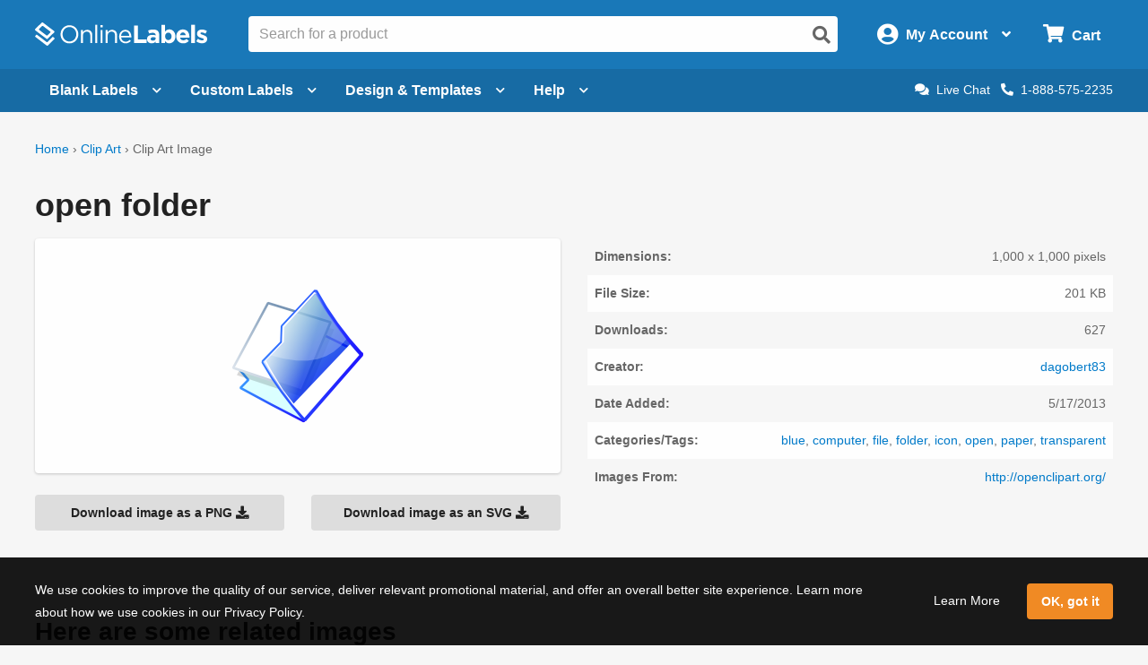

--- FILE ---
content_type: text/css
request_url: https://assets.onlinelabels.com/CSS/Global.css?638996541360000000
body_size: 20466
content:
/*! normalize.css v8.0.0 | MIT License | github.com/necolas/normalize.css */html{line-height:1.15;-webkit-text-size-adjust:100%}h1{font-size:2em;margin:.67em 0}pre{font-family:monospace,monospace;font-size:1em;overflow:auto;-webkit-overflow-scrolling:touch;overflow:visible}abbr[title]{border-bottom:0;text-decoration:underline dotted}b,strong{font-weight:bolder}code,kbd,samp{font-family:monospace,monospace;font-size:1em}small{font-size:80%}sub,sup{font-size:75%;line-height:0;position:relative;vertical-align:baseline}sub{bottom:-.25em}sup{top:-.5em}img{border-style:none;display:inline-block;vertical-align:middle;max-width:100%;height:auto;-ms-interpolation-mode:bicubic}button,input,optgroup,select,textarea{font-family:inherit;font-size:100%;line-height:1.15;margin:0}button,input{overflow:visible}button,select{text-transform:none}[type=button],[type=reset],[type=submit],button{-webkit-appearance:button}[type=button]::-moz-focus-inner,[type=reset]::-moz-focus-inner,[type=submit]::-moz-focus-inner,button::-moz-focus-inner{border-style:none;padding:0}[type=button]:-moz-focusring,[type=reset]:-moz-focusring,[type=submit]:-moz-focusring,button:-moz-focusring{outline:ButtonText dotted 1px}fieldset{padding:.35em .75em .625em}legend{box-sizing:border-box;color:inherit;display:table;max-width:100%;padding:0;white-space:normal}progress{vertical-align:baseline}textarea{overflow:auto;height:auto;min-height:50px;border-radius:4px;max-width:100%}[type=checkbox],[type=radio]{box-sizing:border-box;padding:0}[type=number]::-webkit-inner-spin-button,[type=number]::-webkit-outer-spin-button{height:auto}[type=search]{-webkit-appearance:textfield;outline-offset:-2px}[type=search]::-webkit-search-decoration{-webkit-appearance:none}::-webkit-file-upload-button{-webkit-appearance:button;font:inherit}details{display:block}summary{display:list-item}[hidden],template{display:none}[data-whatinput=mouse] *,[data-whatinput=mouse] :focus,[data-whatinput=touch] *,[data-whatinput=touch] :focus,[data-whatintent=mouse] *,[data-whatintent=mouse] :focus,[data-whatintent=touch] *,[data-whatintent=touch] :focus{outline:0}[draggable=false]{-webkit-touch-callout:none;-webkit-user-select:none}.foundation-mq{font-family:"small=0em&medium=40em&large=64em&xlarge=75em&xxlarge=90em"}html{box-sizing:border-box;font-size:100%;-moz-text-size-adjust:100%;-webkit-text-size-adjust:100%;-ms-text-size-adjust:100%}*,::after,::before{box-sizing:inherit}body{margin:0;margin:0;padding:0;background:#f6f6f6;font-family:"Helvetica Neue",Helvetica,Roboto,Arial,sans-serif;font-weight:400;line-height:1.5;color:#666;-webkit-font-smoothing:antialiased;-moz-osx-font-smoothing:grayscale}select{box-sizing:border-box;width:100%;border-radius:4px}.map_canvas embed,.map_canvas img,.map_canvas object,.mqa-display embed,.mqa-display img,.mqa-display object{max-width:none!important}[data-whatinput=mouse] button{outline:0}button{padding:0;appearance:none;border:0;border-radius:4px;background:rgba(0,0,0,0);line-height:1;cursor:auto}button,input,optgroup,select,textarea{font-family:inherit}.is-visible{display:block!important}.is-hidden{display:none!important}html:not(.ie9) .row{max-width:77rem;margin-right:auto;margin-left:auto;display:flex;flex-flow:row wrap}html:not(.ie9) .row .row{margin-right:-.9375rem;margin-left:-.9375rem}@media print,screen and (min-width:40em){html:not(.ie9) .row .row{margin-right:-.9375rem;margin-left:-.9375rem}}@media print,screen and (min-width:64em){html:not(.ie9) .row .row{margin-right:-.9375rem;margin-left:-.9375rem}}@media screen and (min-width:75em){html:not(.ie9) .row .row{margin-right:-.9375rem;margin-left:-.9375rem}}@media screen and (min-width:90em){html:not(.ie9) .row .row{margin-right:-.9375rem;margin-left:-.9375rem}}html:not(.ie9) .row .row.collapse{margin-right:0;margin-left:0}html:not(.ie9) .row.expanded{max-width:none}html:not(.ie9) .row.expanded .row{margin-right:auto;margin-left:auto}html:not(.ie9) .row:not(.expanded) .row{max-width:none}html:not(.ie9) .row.collapse>.column,html:not(.ie9) .row.collapse>.columns{padding-right:0;padding-left:0}html:not(.ie9) .row.collapse>.column>.row,html:not(.ie9) .row.collapse>.columns>.row,html:not(.ie9) .row.is-collapse-child{margin-right:0;margin-left:0}html:not(.ie9) .column,html:not(.ie9) .columns{min-width:0;flex:1 1 0px;padding-right:.9375rem;padding-left:.9375rem}html:not(.ie9) .column.row.row,html:not(.ie9) .row.row.columns{float:none;display:block}html:not(.ie9) .row .column.row.row,html:not(.ie9) .row .row.row.columns{margin-right:0;margin-left:0;padding-right:0;padding-left:0}html:not(.ie9) .small-1{flex:0 0 8.3333333333%;max-width:8.3333333333%}html:not(.ie9) .small-offset-0{margin-left:0}html:not(.ie9) .small-2{flex:0 0 16.6666666667%;max-width:16.6666666667%}html:not(.ie9) .small-offset-1{margin-left:8.3333333333%}html:not(.ie9) .small-3{flex:0 0 25%;max-width:25%}html:not(.ie9) .small-offset-2{margin-left:16.6666666667%}html:not(.ie9) .small-4{flex:0 0 33.3333333333%;max-width:33.3333333333%}html:not(.ie9) .small-offset-3{margin-left:25%}html:not(.ie9) .small-5{flex:0 0 41.6666666667%;max-width:41.6666666667%}html:not(.ie9) .small-offset-4{margin-left:33.3333333333%}html:not(.ie9) .small-6{flex:0 0 50%;max-width:50%}html:not(.ie9) .small-offset-5{margin-left:41.6666666667%}html:not(.ie9) .small-7{flex:0 0 58.3333333333%;max-width:58.3333333333%}html:not(.ie9) .small-offset-6{margin-left:50%}html:not(.ie9) .small-8{flex:0 0 66.6666666667%;max-width:66.6666666667%}html:not(.ie9) .small-offset-7{margin-left:58.3333333333%}html:not(.ie9) .small-9{flex:0 0 75%;max-width:75%}html:not(.ie9) .small-offset-8{margin-left:66.6666666667%}html:not(.ie9) .small-10{flex:0 0 83.3333333333%;max-width:83.3333333333%}html:not(.ie9) .small-offset-9{margin-left:75%}html:not(.ie9) .small-11{flex:0 0 91.6666666667%;max-width:91.6666666667%}html:not(.ie9) .small-offset-10{margin-left:83.3333333333%}html:not(.ie9) .small-12{flex:0 0 100%;max-width:100%}html:not(.ie9) .small-offset-11{margin-left:91.6666666667%}html:not(.ie9) .small-up-1{flex-wrap:wrap}html:not(.ie9) .small-up-1>.column,html:not(.ie9) .small-up-1>.columns{flex:0 0 100%;max-width:100%}html:not(.ie9) .small-up-2{flex-wrap:wrap}html:not(.ie9) .small-up-2>.column,html:not(.ie9) .small-up-2>.columns{flex:0 0 50%;max-width:50%}html:not(.ie9) .small-up-3{flex-wrap:wrap}html:not(.ie9) .small-up-3>.column,html:not(.ie9) .small-up-3>.columns{flex:0 0 33.3333333333%;max-width:33.3333333333%}html:not(.ie9) .small-up-4{flex-wrap:wrap}html:not(.ie9) .small-up-4>.column,html:not(.ie9) .small-up-4>.columns{flex:0 0 25%;max-width:25%}html:not(.ie9) .small-up-5{flex-wrap:wrap}html:not(.ie9) .small-up-5>.column,html:not(.ie9) .small-up-5>.columns{flex:0 0 20%;max-width:20%}html:not(.ie9) .small-up-6{flex-wrap:wrap}html:not(.ie9) .small-up-6>.column,html:not(.ie9) .small-up-6>.columns{flex:0 0 16.6666666667%;max-width:16.6666666667%}html:not(.ie9) .small-up-7{flex-wrap:wrap}html:not(.ie9) .small-up-7>.column,html:not(.ie9) .small-up-7>.columns{flex:0 0 14.2857142857%;max-width:14.2857142857%}html:not(.ie9) .small-up-8{flex-wrap:wrap}html:not(.ie9) .small-up-8>.column,html:not(.ie9) .small-up-8>.columns{flex:0 0 12.5%;max-width:12.5%}html:not(.ie9) .small-collapse>.column,html:not(.ie9) .small-collapse>.columns{padding-right:0;padding-left:0}html:not(.ie9) .small-uncollapse>.column,html:not(.ie9) .small-uncollapse>.columns{padding-right:.9375rem;padding-left:.9375rem}@media print,screen and (min-width:40em){html:not(.ie9) .medium-1{flex:0 0 8.3333333333%;max-width:8.3333333333%}html:not(.ie9) .medium-offset-0{margin-left:0}html:not(.ie9) .medium-2{flex:0 0 16.6666666667%;max-width:16.6666666667%}html:not(.ie9) .medium-offset-1{margin-left:8.3333333333%}html:not(.ie9) .medium-3{flex:0 0 25%;max-width:25%}html:not(.ie9) .medium-offset-2{margin-left:16.6666666667%}html:not(.ie9) .medium-4{flex:0 0 33.3333333333%;max-width:33.3333333333%}html:not(.ie9) .medium-offset-3{margin-left:25%}html:not(.ie9) .medium-5{flex:0 0 41.6666666667%;max-width:41.6666666667%}html:not(.ie9) .medium-offset-4{margin-left:33.3333333333%}html:not(.ie9) .medium-6{flex:0 0 50%;max-width:50%}html:not(.ie9) .medium-offset-5{margin-left:41.6666666667%}html:not(.ie9) .medium-7{flex:0 0 58.3333333333%;max-width:58.3333333333%}html:not(.ie9) .medium-offset-6{margin-left:50%}html:not(.ie9) .medium-8{flex:0 0 66.6666666667%;max-width:66.6666666667%}html:not(.ie9) .medium-offset-7{margin-left:58.3333333333%}html:not(.ie9) .medium-9{flex:0 0 75%;max-width:75%}html:not(.ie9) .medium-offset-8{margin-left:66.6666666667%}html:not(.ie9) .medium-10{flex:0 0 83.3333333333%;max-width:83.3333333333%}html:not(.ie9) .medium-offset-9{margin-left:75%}html:not(.ie9) .medium-11{flex:0 0 91.6666666667%;max-width:91.6666666667%}html:not(.ie9) .medium-offset-10{margin-left:83.3333333333%}html:not(.ie9) .medium-12{flex:0 0 100%;max-width:100%}html:not(.ie9) .medium-offset-11{margin-left:91.6666666667%}html:not(.ie9) .medium-up-1{flex-wrap:wrap}html:not(.ie9) .medium-up-1>.column,html:not(.ie9) .medium-up-1>.columns{flex:0 0 100%;max-width:100%}html:not(.ie9) .medium-up-2{flex-wrap:wrap}html:not(.ie9) .medium-up-2>.column,html:not(.ie9) .medium-up-2>.columns{flex:0 0 50%;max-width:50%}html:not(.ie9) .medium-up-3{flex-wrap:wrap}html:not(.ie9) .medium-up-3>.column,html:not(.ie9) .medium-up-3>.columns{flex:0 0 33.3333333333%;max-width:33.3333333333%}html:not(.ie9) .medium-up-4{flex-wrap:wrap}html:not(.ie9) .medium-up-4>.column,html:not(.ie9) .medium-up-4>.columns{flex:0 0 25%;max-width:25%}html:not(.ie9) .medium-up-5{flex-wrap:wrap}html:not(.ie9) .medium-up-5>.column,html:not(.ie9) .medium-up-5>.columns{flex:0 0 20%;max-width:20%}html:not(.ie9) .medium-up-6{flex-wrap:wrap}html:not(.ie9) .medium-up-6>.column,html:not(.ie9) .medium-up-6>.columns{flex:0 0 16.6666666667%;max-width:16.6666666667%}html:not(.ie9) .medium-up-7{flex-wrap:wrap}html:not(.ie9) .medium-up-7>.column,html:not(.ie9) .medium-up-7>.columns{flex:0 0 14.2857142857%;max-width:14.2857142857%}html:not(.ie9) .medium-up-8{flex-wrap:wrap}html:not(.ie9) .medium-up-8>.column,html:not(.ie9) .medium-up-8>.columns{flex:0 0 12.5%;max-width:12.5%}}@media print,screen and (min-width:40em)and (min-width:40em){html:not(.ie9) .medium-expand{flex:1 1 0px}}html:not(.ie9) .row.medium-unstack>.column,html:not(.ie9) .row.medium-unstack>.columns{flex:0 0 100%}@media print,screen and (min-width:40em){html:not(.ie9) .row.medium-unstack>.column,html:not(.ie9) .row.medium-unstack>.columns{flex:1 1 0px}html:not(.ie9) .medium-collapse>.column,html:not(.ie9) .medium-collapse>.columns{padding-right:0;padding-left:0}html:not(.ie9) .medium-uncollapse>.column,html:not(.ie9) .medium-uncollapse>.columns{padding-right:.9375rem;padding-left:.9375rem}}@media print,screen and (min-width:64em){html:not(.ie9) .large-1{flex:0 0 8.3333333333%;max-width:8.3333333333%}html:not(.ie9) .large-offset-0{margin-left:0}html:not(.ie9) .large-2{flex:0 0 16.6666666667%;max-width:16.6666666667%}html:not(.ie9) .large-offset-1{margin-left:8.3333333333%}html:not(.ie9) .large-3{flex:0 0 25%;max-width:25%}html:not(.ie9) .large-offset-2{margin-left:16.6666666667%}html:not(.ie9) .large-4{flex:0 0 33.3333333333%;max-width:33.3333333333%}html:not(.ie9) .large-offset-3{margin-left:25%}html:not(.ie9) .large-5{flex:0 0 41.6666666667%;max-width:41.6666666667%}html:not(.ie9) .large-offset-4{margin-left:33.3333333333%}html:not(.ie9) .large-6{flex:0 0 50%;max-width:50%}html:not(.ie9) .large-offset-5{margin-left:41.6666666667%}html:not(.ie9) .large-7{flex:0 0 58.3333333333%;max-width:58.3333333333%}html:not(.ie9) .large-offset-6{margin-left:50%}html:not(.ie9) .large-8{flex:0 0 66.6666666667%;max-width:66.6666666667%}html:not(.ie9) .large-offset-7{margin-left:58.3333333333%}html:not(.ie9) .large-9{flex:0 0 75%;max-width:75%}html:not(.ie9) .large-offset-8{margin-left:66.6666666667%}html:not(.ie9) .large-10{flex:0 0 83.3333333333%;max-width:83.3333333333%}html:not(.ie9) .large-offset-9{margin-left:75%}html:not(.ie9) .large-11{flex:0 0 91.6666666667%;max-width:91.6666666667%}html:not(.ie9) .large-offset-10{margin-left:83.3333333333%}html:not(.ie9) .large-12{flex:0 0 100%;max-width:100%}html:not(.ie9) .large-offset-11{margin-left:91.6666666667%}html:not(.ie9) .large-up-1{flex-wrap:wrap}html:not(.ie9) .large-up-1>.column,html:not(.ie9) .large-up-1>.columns{flex:0 0 100%;max-width:100%}html:not(.ie9) .large-up-2{flex-wrap:wrap}html:not(.ie9) .large-up-2>.column,html:not(.ie9) .large-up-2>.columns{flex:0 0 50%;max-width:50%}html:not(.ie9) .large-up-3{flex-wrap:wrap}html:not(.ie9) .large-up-3>.column,html:not(.ie9) .large-up-3>.columns{flex:0 0 33.3333333333%;max-width:33.3333333333%}html:not(.ie9) .large-up-4{flex-wrap:wrap}html:not(.ie9) .large-up-4>.column,html:not(.ie9) .large-up-4>.columns{flex:0 0 25%;max-width:25%}html:not(.ie9) .large-up-5{flex-wrap:wrap}html:not(.ie9) .large-up-5>.column,html:not(.ie9) .large-up-5>.columns{flex:0 0 20%;max-width:20%}html:not(.ie9) .large-up-6{flex-wrap:wrap}html:not(.ie9) .large-up-6>.column,html:not(.ie9) .large-up-6>.columns{flex:0 0 16.6666666667%;max-width:16.6666666667%}html:not(.ie9) .large-up-7{flex-wrap:wrap}html:not(.ie9) .large-up-7>.column,html:not(.ie9) .large-up-7>.columns{flex:0 0 14.2857142857%;max-width:14.2857142857%}html:not(.ie9) .large-up-8{flex-wrap:wrap}html:not(.ie9) .large-up-8>.column,html:not(.ie9) .large-up-8>.columns{flex:0 0 12.5%;max-width:12.5%}}@media print,screen and (min-width:64em)and (min-width:64em){html:not(.ie9) .large-expand{flex:1 1 0px}}html:not(.ie9) .row.large-unstack>.column,html:not(.ie9) .row.large-unstack>.columns{flex:0 0 100%}@media print,screen and (min-width:64em){html:not(.ie9) .row.large-unstack>.column,html:not(.ie9) .row.large-unstack>.columns{flex:1 1 0px}html:not(.ie9) .large-collapse>.column,html:not(.ie9) .large-collapse>.columns{padding-right:0;padding-left:0}html:not(.ie9) .large-uncollapse>.column,html:not(.ie9) .large-uncollapse>.columns{padding-right:.9375rem;padding-left:.9375rem}}@media screen and (min-width:75em){html:not(.ie9) .xlarge-1{flex:0 0 8.3333333333%;max-width:8.3333333333%}html:not(.ie9) .xlarge-offset-0{margin-left:0}html:not(.ie9) .xlarge-2{flex:0 0 16.6666666667%;max-width:16.6666666667%}html:not(.ie9) .xlarge-offset-1{margin-left:8.3333333333%}html:not(.ie9) .xlarge-3{flex:0 0 25%;max-width:25%}html:not(.ie9) .xlarge-offset-2{margin-left:16.6666666667%}html:not(.ie9) .xlarge-4{flex:0 0 33.3333333333%;max-width:33.3333333333%}html:not(.ie9) .xlarge-offset-3{margin-left:25%}html:not(.ie9) .xlarge-5{flex:0 0 41.6666666667%;max-width:41.6666666667%}html:not(.ie9) .xlarge-offset-4{margin-left:33.3333333333%}html:not(.ie9) .xlarge-6{flex:0 0 50%;max-width:50%}html:not(.ie9) .xlarge-offset-5{margin-left:41.6666666667%}html:not(.ie9) .xlarge-7{flex:0 0 58.3333333333%;max-width:58.3333333333%}html:not(.ie9) .xlarge-offset-6{margin-left:50%}html:not(.ie9) .xlarge-8{flex:0 0 66.6666666667%;max-width:66.6666666667%}html:not(.ie9) .xlarge-offset-7{margin-left:58.3333333333%}html:not(.ie9) .xlarge-9{flex:0 0 75%;max-width:75%}html:not(.ie9) .xlarge-offset-8{margin-left:66.6666666667%}html:not(.ie9) .xlarge-10{flex:0 0 83.3333333333%;max-width:83.3333333333%}html:not(.ie9) .xlarge-offset-9{margin-left:75%}html:not(.ie9) .xlarge-11{flex:0 0 91.6666666667%;max-width:91.6666666667%}html:not(.ie9) .xlarge-offset-10{margin-left:83.3333333333%}html:not(.ie9) .xlarge-12{flex:0 0 100%;max-width:100%}html:not(.ie9) .xlarge-offset-11{margin-left:91.6666666667%}html:not(.ie9) .xlarge-up-1{flex-wrap:wrap}html:not(.ie9) .xlarge-up-1>.column,html:not(.ie9) .xlarge-up-1>.columns{flex:0 0 100%;max-width:100%}html:not(.ie9) .xlarge-up-2{flex-wrap:wrap}html:not(.ie9) .xlarge-up-2>.column,html:not(.ie9) .xlarge-up-2>.columns{flex:0 0 50%;max-width:50%}html:not(.ie9) .xlarge-up-3{flex-wrap:wrap}html:not(.ie9) .xlarge-up-3>.column,html:not(.ie9) .xlarge-up-3>.columns{flex:0 0 33.3333333333%;max-width:33.3333333333%}html:not(.ie9) .xlarge-up-4{flex-wrap:wrap}html:not(.ie9) .xlarge-up-4>.column,html:not(.ie9) .xlarge-up-4>.columns{flex:0 0 25%;max-width:25%}html:not(.ie9) .xlarge-up-5{flex-wrap:wrap}html:not(.ie9) .xlarge-up-5>.column,html:not(.ie9) .xlarge-up-5>.columns{flex:0 0 20%;max-width:20%}html:not(.ie9) .xlarge-up-6{flex-wrap:wrap}html:not(.ie9) .xlarge-up-6>.column,html:not(.ie9) .xlarge-up-6>.columns{flex:0 0 16.6666666667%;max-width:16.6666666667%}html:not(.ie9) .xlarge-up-7{flex-wrap:wrap}html:not(.ie9) .xlarge-up-7>.column,html:not(.ie9) .xlarge-up-7>.columns{flex:0 0 14.2857142857%;max-width:14.2857142857%}html:not(.ie9) .xlarge-up-8{flex-wrap:wrap}html:not(.ie9) .xlarge-up-8>.column,html:not(.ie9) .xlarge-up-8>.columns{flex:0 0 12.5%;max-width:12.5%}}@media screen and (min-width:75em)and (min-width:75em){html:not(.ie9) .xlarge-expand{flex:1 1 0px}}html:not(.ie9) .row.xlarge-unstack>.column,html:not(.ie9) .row.xlarge-unstack>.columns{flex:0 0 100%}@media screen and (min-width:75em){html:not(.ie9) .row.xlarge-unstack>.column,html:not(.ie9) .row.xlarge-unstack>.columns{flex:1 1 0px}html:not(.ie9) .xlarge-collapse>.column,html:not(.ie9) .xlarge-collapse>.columns{padding-right:0;padding-left:0}html:not(.ie9) .xlarge-uncollapse>.column,html:not(.ie9) .xlarge-uncollapse>.columns{padding-right:.9375rem;padding-left:.9375rem}}@media screen and (min-width:90em){html:not(.ie9) .xxlarge-1{flex:0 0 8.3333333333%;max-width:8.3333333333%}html:not(.ie9) .xxlarge-offset-0{margin-left:0}html:not(.ie9) .xxlarge-2{flex:0 0 16.6666666667%;max-width:16.6666666667%}html:not(.ie9) .xxlarge-offset-1{margin-left:8.3333333333%}html:not(.ie9) .xxlarge-3{flex:0 0 25%;max-width:25%}html:not(.ie9) .xxlarge-offset-2{margin-left:16.6666666667%}html:not(.ie9) .xxlarge-4{flex:0 0 33.3333333333%;max-width:33.3333333333%}html:not(.ie9) .xxlarge-offset-3{margin-left:25%}html:not(.ie9) .xxlarge-5{flex:0 0 41.6666666667%;max-width:41.6666666667%}html:not(.ie9) .xxlarge-offset-4{margin-left:33.3333333333%}html:not(.ie9) .xxlarge-6{flex:0 0 50%;max-width:50%}html:not(.ie9) .xxlarge-offset-5{margin-left:41.6666666667%}html:not(.ie9) .xxlarge-7{flex:0 0 58.3333333333%;max-width:58.3333333333%}html:not(.ie9) .xxlarge-offset-6{margin-left:50%}html:not(.ie9) .xxlarge-8{flex:0 0 66.6666666667%;max-width:66.6666666667%}html:not(.ie9) .xxlarge-offset-7{margin-left:58.3333333333%}html:not(.ie9) .xxlarge-9{flex:0 0 75%;max-width:75%}html:not(.ie9) .xxlarge-offset-8{margin-left:66.6666666667%}html:not(.ie9) .xxlarge-10{flex:0 0 83.3333333333%;max-width:83.3333333333%}html:not(.ie9) .xxlarge-offset-9{margin-left:75%}html:not(.ie9) .xxlarge-11{flex:0 0 91.6666666667%;max-width:91.6666666667%}html:not(.ie9) .xxlarge-offset-10{margin-left:83.3333333333%}html:not(.ie9) .xxlarge-12{flex:0 0 100%;max-width:100%}html:not(.ie9) .xxlarge-offset-11{margin-left:91.6666666667%}html:not(.ie9) .xxlarge-up-1{flex-wrap:wrap}html:not(.ie9) .xxlarge-up-1>.column,html:not(.ie9) .xxlarge-up-1>.columns{flex:0 0 100%;max-width:100%}html:not(.ie9) .xxlarge-up-2{flex-wrap:wrap}html:not(.ie9) .xxlarge-up-2>.column,html:not(.ie9) .xxlarge-up-2>.columns{flex:0 0 50%;max-width:50%}html:not(.ie9) .xxlarge-up-3{flex-wrap:wrap}html:not(.ie9) .xxlarge-up-3>.column,html:not(.ie9) .xxlarge-up-3>.columns{flex:0 0 33.3333333333%;max-width:33.3333333333%}html:not(.ie9) .xxlarge-up-4{flex-wrap:wrap}html:not(.ie9) .xxlarge-up-4>.column,html:not(.ie9) .xxlarge-up-4>.columns{flex:0 0 25%;max-width:25%}html:not(.ie9) .xxlarge-up-5{flex-wrap:wrap}html:not(.ie9) .xxlarge-up-5>.column,html:not(.ie9) .xxlarge-up-5>.columns{flex:0 0 20%;max-width:20%}html:not(.ie9) .xxlarge-up-6{flex-wrap:wrap}html:not(.ie9) .xxlarge-up-6>.column,html:not(.ie9) .xxlarge-up-6>.columns{flex:0 0 16.6666666667%;max-width:16.6666666667%}html:not(.ie9) .xxlarge-up-7{flex-wrap:wrap}html:not(.ie9) .xxlarge-up-7>.column,html:not(.ie9) .xxlarge-up-7>.columns{flex:0 0 14.2857142857%;max-width:14.2857142857%}html:not(.ie9) .xxlarge-up-8{flex-wrap:wrap}html:not(.ie9) .xxlarge-up-8>.column,html:not(.ie9) .xxlarge-up-8>.columns{flex:0 0 12.5%;max-width:12.5%}}@media screen and (min-width:90em)and (min-width:90em){html:not(.ie9) .xxlarge-expand{flex:1 1 0px}}html:not(.ie9) .row.xxlarge-unstack>.column,html:not(.ie9) .row.xxlarge-unstack>.columns{flex:0 0 100%}@media screen and (min-width:90em){html:not(.ie9) .row.xxlarge-unstack>.column,html:not(.ie9) .row.xxlarge-unstack>.columns{flex:1 1 0px}html:not(.ie9) .xxlarge-collapse>.column,html:not(.ie9) .xxlarge-collapse>.columns{padding-right:0;padding-left:0}html:not(.ie9) .xxlarge-uncollapse>.column,html:not(.ie9) .xxlarge-uncollapse>.columns{padding-right:.9375rem;padding-left:.9375rem}}html:not(.ie9) .shrink{flex:0 0 auto;max-width:100%}html:not(.ie9) .column-block{margin-bottom:1.875rem}html:not(.ie9) .column-block>:last-child{margin-bottom:0}html:not(.ie9) .align-left{justify-content:flex-start}html:not(.ie9) .align-right{justify-content:flex-end}html:not(.ie9) .align-center{justify-content:center}html:not(.ie9) .align-justify{justify-content:space-between}html:not(.ie9) .align-spaced{justify-content:space-around}html:not(.ie9) .align-left.vertical.menu>li>a{justify-content:flex-start}html:not(.ie9) .align-right.vertical.menu>li>a{justify-content:flex-end}html:not(.ie9) .align-center.vertical.menu>li>a{justify-content:center}html:not(.ie9) .align-top{align-items:flex-start}html:not(.ie9) .align-self-top{align-self:flex-start}html:not(.ie9) .align-bottom{align-items:flex-end}html:not(.ie9) .align-self-bottom{align-self:flex-end}html:not(.ie9) .align-middle{align-items:center}html:not(.ie9) .align-self-middle{align-self:center}html:not(.ie9) .align-stretch{align-items:stretch}html:not(.ie9) .align-self-stretch{align-self:stretch}html:not(.ie9) .align-center-middle{justify-content:center;align-items:center;align-content:center}html:not(.ie9) .small-order-1{order:1}html:not(.ie9) .small-order-2{order:2}html:not(.ie9) .small-order-3{order:3}html:not(.ie9) .small-order-4{order:4}html:not(.ie9) .small-order-5{order:5}html:not(.ie9) .small-order-6{order:6}@media print,screen and (min-width:40em){html:not(.ie9) .medium-order-1{order:1}html:not(.ie9) .medium-order-2{order:2}html:not(.ie9) .medium-order-3{order:3}html:not(.ie9) .medium-order-4{order:4}html:not(.ie9) .medium-order-5{order:5}html:not(.ie9) .medium-order-6{order:6}}@media print,screen and (min-width:64em){html:not(.ie9) .large-order-1{order:1}html:not(.ie9) .large-order-2{order:2}html:not(.ie9) .large-order-3{order:3}html:not(.ie9) .large-order-4{order:4}html:not(.ie9) .large-order-5{order:5}html:not(.ie9) .large-order-6{order:6}}@media screen and (min-width:75em){html:not(.ie9) .xlarge-order-1{order:1}html:not(.ie9) .xlarge-order-2{order:2}html:not(.ie9) .xlarge-order-3{order:3}html:not(.ie9) .xlarge-order-4{order:4}html:not(.ie9) .xlarge-order-5{order:5}html:not(.ie9) .xlarge-order-6{order:6}}html:not(.ie9) .flex-container{display:flex}html:not(.ie9) .flex-child-auto{flex:1 1 auto}html:not(.ie9) .flex-child-grow{flex:1 0 auto}html:not(.ie9) .flex-child-shrink{flex:0 1 auto}html:not(.ie9) .flex-dir-row{flex-direction:row}html:not(.ie9) .flex-dir-row-reverse{flex-direction:row-reverse}html:not(.ie9) .flex-dir-column{flex-direction:column}html:not(.ie9) .flex-dir-column-reverse{flex-direction:column-reverse}@media print,screen and (min-width:40em){html:not(.ie9) .medium-flex-container{display:flex}html:not(.ie9) .medium-flex-child-auto{flex:1 1 auto}html:not(.ie9) .medium-flex-child-grow{flex:1 0 auto}html:not(.ie9) .medium-flex-child-shrink{flex:0 1 auto}html:not(.ie9) .medium-flex-dir-row{flex-direction:row}html:not(.ie9) .medium-flex-dir-row-reverse{flex-direction:row-reverse}html:not(.ie9) .medium-flex-dir-column{flex-direction:column}html:not(.ie9) .medium-flex-dir-column-reverse{flex-direction:column-reverse}}@media print,screen and (min-width:64em){html:not(.ie9) .large-flex-container{display:flex}html:not(.ie9) .large-flex-child-auto{flex:1 1 auto}html:not(.ie9) .large-flex-child-grow{flex:1 0 auto}html:not(.ie9) .large-flex-child-shrink{flex:0 1 auto}html:not(.ie9) .large-flex-dir-row{flex-direction:row}html:not(.ie9) .large-flex-dir-row-reverse{flex-direction:row-reverse}html:not(.ie9) .large-flex-dir-column{flex-direction:column}html:not(.ie9) .large-flex-dir-column-reverse{flex-direction:column-reverse}}@media screen and (min-width:75em){html:not(.ie9) .xlarge-flex-container{display:flex}html:not(.ie9) .xlarge-flex-child-auto{flex:1 1 auto}html:not(.ie9) .xlarge-flex-child-grow{flex:1 0 auto}html:not(.ie9) .xlarge-flex-child-shrink{flex:0 1 auto}html:not(.ie9) .xlarge-flex-dir-row{flex-direction:row}html:not(.ie9) .xlarge-flex-dir-row-reverse{flex-direction:row-reverse}html:not(.ie9) .xlarge-flex-dir-column{flex-direction:column}html:not(.ie9) .xlarge-flex-dir-column-reverse{flex-direction:column-reverse}}blockquote,dd,div,dl,dt,form,h1,h2,h3,h4,h5,h6,li,ol,p,pre,td,th,ul{margin:0;padding:0}p{margin-bottom:1.25rem;font-size:inherit;line-height:1.8;text-rendering:optimizeLegibility}em,i{font-style:italic;line-height:inherit}b,strong{font-weight:700;line-height:inherit}small{font-size:80%;line-height:inherit}.h1,.h2,.h3,.h4,.h5,.h6,h1,h2,h3,h4,h5,h6{font-family:"Helvetica Neue",Helvetica,Roboto,Arial,sans-serif;font-style:normal;font-weight:700;color:#222;text-rendering:optimizeLegibility}.h1 small,.h2 small,.h3 small,.h4 small,.h5 small,.h6 small,h1 small,h2 small,h3 small,h4 small,h5 small,h6 small{line-height:0;color:#cacaca}.h1,h1{font-size:1.59375rem;line-height:1.2;margin-top:0;margin-bottom:1rem}.h2,h2{font-size:1.125rem;line-height:1.2;margin-top:0;margin-bottom:1rem}.h3,h3{font-size:1.044375rem;line-height:1.2;margin-top:0;margin-bottom:1rem}.h4,h4{font-size:.8125rem;line-height:1.2;margin-top:0;margin-bottom:1rem}.h5,h5{font-size:1rem;line-height:1.2;margin-top:0;margin-bottom:1rem}.h6,h6{font-size:.85rem;line-height:1.2;margin-top:0;margin-bottom:1rem}@media print,screen and (min-width:40em){.h1,h1{font-size:2.21875rem}.h2,h2{font-size:1.75rem}.h3,h3{font-size:1.356875rem}.h4,h4{font-size:1.125rem}.h5,h5{font-size:1rem}.h6,h6{font-size:.85rem}}a{background-color:rgba(0,0,0,0);line-height:inherit;color:#007ac9;text-decoration:none;cursor:pointer}a:focus,a:hover{color:#f08a24}a img{border:0}hr{box-sizing:content-box;height:0;overflow:visible;clear:both;max-width:75rem;height:0;margin:1.25rem auto;border-top:0;border-right:0;border-bottom:1px solid #cacaca;border-left:0}dl,ol,ul{margin-bottom:1.25rem;list-style-position:outside;line-height:1.8}li{font-size:inherit}ul{margin-left:1.25rem;list-style-type:disc}ol{margin-left:1.25rem}ol ol,ol ul,ul ol,ul ul{margin-left:1.25rem;margin-bottom:0}dl{margin-bottom:1rem}dl dt{margin-bottom:.3rem;font-weight:700}blockquote{margin:0 0 1.25rem;padding:.5625rem 1.25rem 0 1.1875rem;border-left:1px solid #cacaca}blockquote,blockquote p{line-height:1.8;color:inherit}abbr,abbr[title]{border-bottom:1px dotted #0a0a0a;cursor:help;text-decoration:none}figure{margin:0}kbd{margin:0;padding:.125rem .25rem 0;background-color:#e6e6e6;font-family:Consolas,"Liberation Mono",Courier,monospace;color:#0a0a0a;border-radius:4px}.subheader{margin-top:.2rem;margin-bottom:.5rem;font-weight:400;line-height:1.4;color:#8a8a8a}.lead{font-size:125%;line-height:1.6}.stat{font-size:2.5rem;line-height:1}p+.stat{margin-top:-1rem}ol.no-bullet,ul.no-bullet{margin-left:0;list-style:none}.cite-block,cite{display:block;color:inherit;font-size:.8125rem}.cite-block:before,cite:before{content:"— "}.code-inline,code{border:1px solid #cacaca;background-color:#e6e6e6;font-family:Consolas,"Liberation Mono",Courier,monospace;font-weight:400;color:#0a0a0a;display:inline;max-width:100%;word-wrap:break-word;padding:.125rem .3125rem .0625rem}.code-block{border:1px solid #cacaca;background-color:#e6e6e6;font-family:Consolas,"Liberation Mono",Courier,monospace;font-weight:400;color:#0a0a0a;display:block;overflow:auto;white-space:pre;padding:1rem;margin-bottom:1.5rem}.text-left{text-align:left}.text-right{text-align:right}.text-center{text-align:center}.text-justify{text-align:justify}@media print,screen and (min-width:40em){.medium-text-left{text-align:left}.medium-text-right{text-align:right}.medium-text-center{text-align:center}.medium-text-justify{text-align:justify}.reveal{min-height:0}}@media print,screen and (min-width:64em){.large-text-left{text-align:left}.large-text-right{text-align:right}.large-text-center{text-align:center}.large-text-justify{text-align:justify}}@media screen and (min-width:75em){.xlarge-text-left{text-align:left}.xlarge-text-right{text-align:right}.xlarge-text-center{text-align:center}.xlarge-text-justify{text-align:justify}}@media screen and (min-width:90em){html:not(.ie9) .xxlarge-order-1{order:1}html:not(.ie9) .xxlarge-order-2{order:2}html:not(.ie9) .xxlarge-order-3{order:3}html:not(.ie9) .xxlarge-order-4{order:4}html:not(.ie9) .xxlarge-order-5{order:5}html:not(.ie9) .xxlarge-order-6{order:6}html:not(.ie9) .xxlarge-flex-container{display:flex}html:not(.ie9) .xxlarge-flex-child-auto{flex:1 1 auto}html:not(.ie9) .xxlarge-flex-child-grow{flex:1 0 auto}html:not(.ie9) .xxlarge-flex-child-shrink{flex:0 1 auto}html:not(.ie9) .xxlarge-flex-dir-row{flex-direction:row}html:not(.ie9) .xxlarge-flex-dir-row-reverse{flex-direction:row-reverse}html:not(.ie9) .xxlarge-flex-dir-column{flex-direction:column}html:not(.ie9) .xxlarge-flex-dir-column-reverse{flex-direction:column-reverse}.xxlarge-text-left{text-align:left}.xxlarge-text-right{text-align:right}.xxlarge-text-center{text-align:center}.xxlarge-text-justify{text-align:justify}}.show-for-print{display:none!important}@media print{*{background:rgba(0,0,0,0)!important;color:#000!important;print-color-adjust:economy;box-shadow:none!important;text-shadow:none!important}.show-for-print{display:block!important}.hide-for-print{display:none!important}table.show-for-print{display:table!important}thead.show-for-print{display:table-header-group!important}tbody.show-for-print{display:table-row-group!important}tr.show-for-print{display:table-row!important}td.show-for-print,th.show-for-print{display:table-cell!important}a,a:visited{text-decoration:underline}a[href]:after{content:" (" attr(href) ")"}.ir a:after,a[href^="#"]:after,a[href^="javascript:"]:after{content:""}abbr[title]:after{content:" (" attr(title) ")"}blockquote,pre{border:1px solid #8a8a8a;page-break-inside:avoid}thead{display:table-header-group}img,tr{page-break-inside:avoid}img{max-width:100%!important}@page{margin:.5cm}h2,h3,p{orphans:3;widows:3}h2,h3{page-break-after:avoid}.print-break-inside{page-break-inside:auto}}[type=color],[type=date],[type=datetime-local],[type=datetime],[type=email],[type=month],[type=number],[type=password],[type=search],[type=tel],[type=text],[type=time],[type=url],[type=week],textarea{appearance:none;display:block;box-sizing:border-box;width:100%;height:2.2875rem;margin:0 0 1rem;padding:.5rem;border:none;border-radius:4px;background-color:#fefefe;box-shadow:0 1px 3px rgba(0,0,0,.2);font-family:inherit;font-size:.9rem;font-weight:400;line-height:1.5;color:#666;transition:box-shadow .5s,border-color .25s ease-in-out}[type=color]:focus,[type=date]:focus,[type=datetime-local]:focus,[type=datetime]:focus,[type=email]:focus,[type=month]:focus,[type=number]:focus,[type=password]:focus,[type=search]:focus,[type=tel]:focus,[type=text]:focus,[type=time]:focus,[type=url]:focus,[type=week]:focus,textarea:focus{outline:0;border:none;background-color:#fefefe;box-shadow:0 3px 12px rgba(0,0,0,.2);transition:box-shadow .5s,border-color .25s ease-in-out}textarea[rows]{height:auto}input:disabled,input[readonly],textarea:disabled,textarea[readonly]{background-color:#eee;cursor:not-allowed}[type=button],[type=submit]{appearance:none;border-radius:4px}input[type=search]{box-sizing:border-box}::placeholder{color:#999}[type=checkbox],[type=file],[type=radio]{margin:0 0 1rem}[type=checkbox]+label,[type=radio]+label{display:inline-block;vertical-align:baseline;margin-left:.5rem;margin-right:1rem;margin-bottom:0}[type=checkbox]+label[for],[type=radio]+label[for]{cursor:pointer}label>[type=checkbox],label>[type=radio]{margin-right:.5rem}[type=file]{width:100%}label{display:block;margin:0;font-size:.9rem;font-weight:700;line-height:1.8;color:#666;cursor:pointer}label.middle{margin:0 0 1rem;line-height:1.5;padding:.5rem 0}.help-text{margin-top:-.5rem;font-size:.8125rem;font-style:italic;color:#0a0a0a}.input-group{display:flex;width:100%;margin-bottom:1rem;align-items:stretch}.input-group>:first-child,.input-group>:first-child.input-group-button>*{border-radius:4px 0 0 4px}.input-group>:last-child,.input-group>:last-child.input-group-button>*{border-radius:0 4px 4px 0}.input-group-button,.input-group-button a,.input-group-button button,.input-group-button input,.input-group-button label,.input-group-field,.input-group-label{margin:0;white-space:nowrap}.input-group-label{padding:0 1rem;border:1px solid #cacaca;background:#e6e6e6;color:#0a0a0a;text-align:center;white-space:nowrap;display:flex;flex:0 0 auto;align-items:center}.input-group-label:first-child{border-right:0}.input-group-label:last-child{border-left:0}.input-group-field{border-radius:0;flex:1 1 0px;min-width:0}.input-group-button{padding-top:0;padding-bottom:0;text-align:center;display:flex;flex:0 0 auto}.input-group-button a,.input-group-button button,.input-group-button input,.input-group-button label{align-self:stretch;height:auto;padding-top:0;padding-bottom:0;font-size:.9rem}fieldset{margin:0;padding:0;border:0}legend{max-width:100%;margin-bottom:.5rem}.fieldset{margin:1.125rem 0;padding:1.25rem;border:1px solid #cacaca}.fieldset legend{margin:0;margin-left:-.1875rem;padding:0 .1875rem}select{height:2.2875rem;margin:0 0 1rem;padding:.5rem;appearance:none;border:none;border-radius:4px;background-color:#fefefe;font-family:inherit;font-size:.9rem;font-weight:400;line-height:1.5;color:#666;transition:box-shadow .5s,border-color .25s ease-in-out;background-origin:content-box;background-position:right -1rem center;background-repeat:no-repeat;background-size:9px 6px;padding-right:1.5rem;background-image:url('data:image/svg+xml;utf8,<svg xmlns="http://www.w3.org/2000/svg" version="1.1" width="32" height="24" viewBox="0 0 32 24"><polygon points="0,0 32,0 16,24" style="fill: rgb%28102, 102, 102%29"></polygon></svg>');cursor:pointer;-webkit-appearance:none;-moz-appearance:none;text-overflow:""}@media screen and (min-width:0\0){select{background-image:url([data-uri])}}select:focus{outline:0;border:none;background-color:#fefefe;box-shadow:0 3px 12px rgba(0,0,0,.2);transition:box-shadow .5s,border-color .25s ease-in-out}select:disabled{background-color:#eee;cursor:not-allowed}select::-ms-expand{display:none}select[multiple]{height:auto;background-image:none}select:not([multiple]){padding-top:0;padding-bottom:0}.is-invalid-input:not(:focus){border-color:#cc4b37;background-color:rgb(249,236.1,234.1)}.is-invalid-input:not(:focus)::placeholder{color:#cc4b37}.is-invalid-label{color:#cc4b37}.form-error{display:none;margin-top:-.5rem;margin-bottom:1rem;font-size:.75rem;font-weight:400;color:#cc4b37}.form-error.is-visible{display:block}.button{display:inline-block;vertical-align:middle;margin:0 0 1rem;border:1px solid transparent;border-radius:4px;transition:background-color .25s ease-out,color .25s ease-out;font-family:inherit;font-size:.9rem;-webkit-appearance:none;line-height:1;text-align:center;cursor:pointer;padding:.85em 1em}[data-whatinput=mouse] .button{outline:0}.button.tiny{font-size:.6rem}.button.small{font-size:.75rem}.button.large{font-size:1.25rem}.button.expanded{display:block;width:100%;margin-right:0;margin-left:0}.button,.button.disabled,.button.disabled:focus,.button.disabled:hover,.button[disabled],.button[disabled]:focus,.button[disabled]:hover{background-color:#1978b8;color:#fefefe}.button:focus,.button:hover{background-color:rgb(21.25,102,156.4);color:#fefefe}.button.primary,.button.primary.disabled,.button.primary.disabled:focus,.button.primary.disabled:hover,.button.primary[disabled],.button.primary[disabled]:focus,.button.primary[disabled]:hover{background-color:#1978b8;color:#fefefe}.button.primary:focus,.button.primary:hover{background-color:rgb(20,96,147.2);color:#fefefe}.button.secondary,.button.secondary.disabled,.button.secondary.disabled:focus,.button.secondary.disabled:hover,.button.secondary[disabled],.button.secondary[disabled]:focus,.button.secondary[disabled]:hover{background-color:#767676;color:#fefefe}.button.secondary:focus,.button.secondary:hover{background-color:rgb(94.4,94.4,94.4);color:#fefefe}.button.success,.button.success.disabled,.button.success.disabled:focus,.button.success.disabled:hover,.button.success[disabled],.button.success[disabled]:focus,.button.success[disabled]:hover{background-color:#419414;color:#fefefe}.button.success:focus,.button.success:hover{background-color:rgb(52,118.4,16);color:#fefefe}.button.warning,.button.warning.disabled,.button.warning.disabled:focus,.button.warning.disabled:hover,.button.warning[disabled],.button.warning[disabled]:focus,.button.warning[disabled]:hover{background-color:#ffae00;color:#fefefe}.button.warning:focus,.button.warning:hover{background-color:rgb(204,139.2,0);color:#fefefe}.button.alert,.button.alert.disabled,.button.alert.disabled:focus,.button.alert.disabled:hover,.button.alert[disabled],.button.alert[disabled]:focus,.button.alert[disabled]:hover{background-color:#cc4b37;color:#fefefe}.button.alert:focus,.button.alert:hover{background-color:rgb(165.0996015936,58.6103585657,42.1003984064);color:#fefefe}.button.action,.button.action.disabled,.button.action.disabled:focus,.button.action.disabled:hover,.button.action[disabled],.button.action[disabled]:focus,.button.action[disabled]:hover{background-color:#ffac0d;color:#fefefe}.button.action:focus,.button.action:hover{background-color:rgb(214.4,140.8661157025,0);color:#fefefe}.button.info,.button.info.disabled,.button.info.disabled:focus,.button.info.disabled:hover,.button.info[disabled],.button.info[disabled]:focus,.button.info[disabled]:hover{background-color:#1978b8;color:#fefefe}.button.info:focus,.button.info:hover{background-color:rgb(20,96,147.2);color:#fefefe}.button.hollow,.button.hollow.disabled,.button.hollow.disabled:focus,.button.hollow.disabled:hover,.button.hollow:focus,.button.hollow:hover,.button.hollow[disabled],.button.hollow[disabled]:focus,.button.hollow[disabled]:hover{background-color:rgba(0,0,0,0)}.button.hollow,.button.hollow.disabled,.button.hollow.disabled:focus,.button.hollow.disabled:hover,.button.hollow[disabled],.button.hollow[disabled]:focus,.button.hollow[disabled]:hover{border:1px solid #1978b8;color:#1978b8}.button.hollow:focus,.button.hollow:hover{border-color:rgb(12.5,60,92);color:rgb(12.5,60,92)}.button.hollow.primary,.button.hollow.primary.disabled,.button.hollow.primary.disabled:focus,.button.hollow.primary.disabled:hover,.button.hollow.primary[disabled],.button.hollow.primary[disabled]:focus,.button.hollow.primary[disabled]:hover{border:1px solid #1978b8;color:#1978b8}.button.hollow.primary:focus,.button.hollow.primary:hover{border-color:rgb(12.5,60,92);color:rgb(12.5,60,92)}.button.hollow.secondary,.button.hollow.secondary.disabled,.button.hollow.secondary.disabled:focus,.button.hollow.secondary.disabled:hover,.button.hollow.secondary[disabled],.button.hollow.secondary[disabled]:focus,.button.hollow.secondary[disabled]:hover{border:1px solid #767676;color:#767676}.button.hollow.secondary:focus,.button.hollow.secondary:hover{border-color:#3b3b3b;color:#3b3b3b}.button.hollow.success,.button.hollow.success.disabled,.button.hollow.success.disabled:focus,.button.hollow.success.disabled:hover,.button.hollow.success[disabled],.button.hollow.success[disabled]:focus,.button.hollow.success[disabled]:hover{border:1px solid #419414;color:#419414}.button.hollow.success:focus,.button.hollow.success:hover{border-color:rgb(32.5,74,10);color:rgb(32.5,74,10)}.button.hollow.warning,.button.hollow.warning.disabled,.button.hollow.warning.disabled:focus,.button.hollow.warning.disabled:hover,.button.hollow.warning[disabled],.button.hollow.warning[disabled]:focus,.button.hollow.warning[disabled]:hover{border:1px solid #ffae00;color:#ffae00}.button.hollow.warning:focus,.button.hollow.warning:hover{border-color:rgb(127.5,87,0);color:rgb(127.5,87,0)}.button.hollow.alert,.button.hollow.alert.disabled,.button.hollow.alert.disabled:focus,.button.hollow.alert.disabled:hover,.button.hollow.alert[disabled],.button.hollow.alert[disabled]:focus,.button.hollow.alert[disabled]:hover{border:1px solid #cc4b37;color:#cc4b37}.button.hollow.alert:focus,.button.hollow.alert:hover{border-color:rgb(103.187250996,36.6314741036,26.312749004);color:rgb(103.187250996,36.6314741036,26.312749004)}.button.hollow.action,.button.hollow.action.disabled,.button.hollow.action.disabled:focus,.button.hollow.action.disabled:hover,.button.hollow.action[disabled],.button.hollow.action[disabled]:focus,.button.hollow.action[disabled]:hover{border:1px solid #ffac0d;color:#ffac0d}.button.hollow.action:focus,.button.hollow.action:hover{border-color:rgb(134,88.041322314,0);color:rgb(134,88.041322314,0)}.button.hollow.info,.button.hollow.info.disabled,.button.hollow.info.disabled:focus,.button.hollow.info.disabled:hover,.button.hollow.info[disabled],.button.hollow.info[disabled]:focus,.button.hollow.info[disabled]:hover{border:1px solid #1978b8;color:#1978b8}.button.hollow.info:focus,.button.hollow.info:hover{border-color:rgb(12.5,60,92);color:rgb(12.5,60,92)}.button.clear,.button.clear.disabled,.button.clear.disabled:focus,.button.clear.disabled:hover,.button.clear:focus,.button.clear:hover,.button.clear[disabled],.button.clear[disabled]:focus,.button.clear[disabled]:hover{border-color:transparent;background-color:rgba(0,0,0,0)}.button.clear,.button.clear.disabled,.button.clear.disabled:focus,.button.clear.disabled:hover,.button.clear[disabled],.button.clear[disabled]:focus,.button.clear[disabled]:hover{color:#1978b8}.button.clear:focus,.button.clear:hover{color:rgb(12.5,60,92)}.button.clear.primary,.button.clear.primary.disabled,.button.clear.primary.disabled:focus,.button.clear.primary.disabled:hover,.button.clear.primary[disabled],.button.clear.primary[disabled]:focus,.button.clear.primary[disabled]:hover{color:#1978b8}.button.clear.primary:focus,.button.clear.primary:hover{color:rgb(12.5,60,92)}.button.clear.secondary,.button.clear.secondary.disabled,.button.clear.secondary.disabled:focus,.button.clear.secondary.disabled:hover,.button.clear.secondary[disabled],.button.clear.secondary[disabled]:focus,.button.clear.secondary[disabled]:hover{color:#767676}.button.clear.secondary:focus,.button.clear.secondary:hover{color:#3b3b3b}.button.clear.success,.button.clear.success.disabled,.button.clear.success.disabled:focus,.button.clear.success.disabled:hover,.button.clear.success[disabled],.button.clear.success[disabled]:focus,.button.clear.success[disabled]:hover{color:#419414}.button.clear.success:focus,.button.clear.success:hover{color:rgb(32.5,74,10)}.button.clear.warning,.button.clear.warning.disabled,.button.clear.warning.disabled:focus,.button.clear.warning.disabled:hover,.button.clear.warning[disabled],.button.clear.warning[disabled]:focus,.button.clear.warning[disabled]:hover{color:#ffae00}.button.clear.warning:focus,.button.clear.warning:hover{color:rgb(127.5,87,0)}.button.clear.alert,.button.clear.alert.disabled,.button.clear.alert.disabled:focus,.button.clear.alert.disabled:hover,.button.clear.alert[disabled],.button.clear.alert[disabled]:focus,.button.clear.alert[disabled]:hover{color:#cc4b37}.button.clear.alert:focus,.button.clear.alert:hover{color:rgb(103.187250996,36.6314741036,26.312749004)}.button.clear.action,.button.clear.action.disabled,.button.clear.action.disabled:focus,.button.clear.action.disabled:hover,.button.clear.action[disabled],.button.clear.action[disabled]:focus,.button.clear.action[disabled]:hover{color:#ffac0d}.button.clear.action:focus,.button.clear.action:hover{color:rgb(134,88.041322314,0)}.button.clear.info,.button.clear.info.disabled,.button.clear.info.disabled:focus,.button.clear.info.disabled:hover,.button.clear.info[disabled],.button.clear.info[disabled]:focus,.button.clear.info[disabled]:hover{color:#1978b8}.button.clear.info:focus,.button.clear.info:hover{color:rgb(12.5,60,92)}.button.disabled,.button[disabled]{opacity:.6;cursor:not-allowed}.button.dropdown::after{display:block;width:0;height:0;border-style:solid;border-width:.4em;content:"";border-bottom-width:0;border-color:#fefefe transparent transparent;position:relative;top:.4em;display:inline-block;float:right;margin-left:1em}.button.dropdown.clear.primary::after,.button.dropdown.clear::after,.button.dropdown.hollow.primary::after,.button.dropdown.hollow::after{border-top-color:#1978b8}.button.dropdown.clear.secondary::after,.button.dropdown.hollow.secondary::after{border-top-color:#767676}.button.dropdown.clear.success::after,.button.dropdown.hollow.success::after{border-top-color:#419414}.button.dropdown.clear.warning::after,.button.dropdown.hollow.warning::after{border-top-color:#ffae00}.button.dropdown.clear.alert::after,.button.dropdown.hollow.alert::after{border-top-color:#cc4b37}.button.dropdown.clear.action::after,.button.dropdown.hollow.action::after{border-top-color:#ffac0d}.button.dropdown.clear.info::after,.button.dropdown.hollow.info::after{border-top-color:#1978b8}.button.arrow-only::after{top:-.1em;float:none;margin-left:0}a.button:focus,a.button:hover{text-decoration:none}.callout{background-color:hsl(0,0%,99.9411764706%);color:#666;position:relative;margin:0;padding:1rem;border:1px solid #ccc;border-radius:4px}.callout>:first-child{margin-top:0}.callout>:last-child{margin-bottom:0}.callout.primary{background-color:rgb(215.2507177033,235.7734449761,249.5992822967);color:#666}.callout.secondary{background-color:hsl(0,0%,91.9411764706%);color:#666}.callout.success{background-color:hsl(98.90625,76.1904761905%,89.9411764706%);color:#666}.callout.warning{background-color:rgb(255,242.85,216.75);color:#666}.callout.alert{background-color:rgb(247.35,228,225);color:#666}.callout.small{padding:.5rem}.callout.large{padding:3rem}html.is-reveal-open{position:fixed;width:100%;overflow-y:hidden}html.is-reveal-open.zf-has-scroll{overflow-y:scroll;-webkit-overflow-scrolling:touch}html.is-reveal-open body{overflow-y:hidden}.reveal-overlay{position:fixed;top:0;right:0;bottom:0;left:0;z-index:1005;display:none;background-color:rgba(10,10,10,.45);overflow-y:auto;-webkit-overflow-scrolling:touch}.reveal{position:relative;top:100px;margin-right:auto;margin-left:auto;overflow-y:auto;-webkit-overflow-scrolling:touch;z-index:1006;backface-visibility:hidden;display:none;padding:2rem;border:1px solid #cacaca;border-radius:4px;background-color:#fefefe}[data-whatinput=mouse] .reveal{outline:0}.reveal .column,.reveal html:not(.ie9) .columns,html:not(.ie9) .reveal .columns{min-width:0}.reveal>:last-child{margin-bottom:0}.reveal.collapse{padding:0}@media print,screen and (min-width:40em){.reveal{width:600px;max-width:75rem}.reveal.tiny{width:30%;max-width:75rem}.reveal.small{width:50%;max-width:75rem}.reveal.large{width:90%;max-width:75rem}.hide-for-medium{display:none!important}}.reveal.full{top:0;right:0;bottom:0;left:0;width:100%;max-width:none;height:100%;min-height:100%;margin-left:0;border:0;border-radius:0}@media print,screen and (max-width:39.99875em){.reveal{top:0;right:0;bottom:0;left:0;width:100%;max-width:none;height:100%;min-height:100%;margin-left:0;border:0;border-radius:0}.hide-for-small-only{display:none!important}}.reveal.without-overlay{position:fixed}table{border-collapse:collapse;width:100%;margin-bottom:1rem;border-radius:4px}tbody,tfoot,thead{border:none;background-color:#f6f6f6}caption{padding:1rem;font-weight:700}thead{background:#1978b8;color:#fefefe}tfoot{background:rgb(233.7,233.7,233.7);color:#666}tfoot tr,thead tr{background:rgba(0,0,0,0)}tfoot td,tfoot th,thead td,thead th{padding:1rem;font-weight:700;text-align:left}tbody td,tbody th{padding:1rem}tbody tr:nth-child(odd){background-color:#eee}table.unstriped tbody{background-color:#f6f6f6}table.unstriped tbody tr{border-bottom:none;background-color:#f6f6f6}@media print,screen and (max-width:63.99875em){table.stack tfoot,table.stack thead{display:none}table.stack td,table.stack th,table.stack tr{display:block}table.stack td{border-top:0}table.stack tr td{padding:1rem 1rem 0}table.stack tr td:last-child{padding-bottom:1rem}}table.scroll{display:block;width:100%;overflow-x:auto}table.hover thead tr:hover{background-color:rgb(23.7799043062,114.1435406699,175.0200956938)}table.hover tfoot tr:hover{background-color:rgb(228.6,228.6,228.6)}table.hover tbody tr:hover{background-color:rgb(240.9,240.9,240.9)}table.hover:not(.unstriped) tr:nth-of-type(odd):hover{background-color:hsl(0,0%,89.4705882353%)}.table-scroll{overflow-x:auto}.hide{display:none!important}.invisible{visibility:hidden}.visible{visibility:visible}@media screen and (max-width:0em),screen and (min-width:40em){.show-for-small-only{display:none!important}}@media screen and (max-width:39.99875em){.show-for-medium{display:none!important}}@media print,screen and (min-width:40em)and (max-width:63.99875em){.hide-for-medium-only{display:none!important}}@media screen and (max-width:39.99875em),screen and (min-width:64em){.show-for-medium-only{display:none!important}}@media print,screen and (min-width:64em){.hide-for-large{display:none!important}}@media screen and (max-width:63.99875em){.show-for-large{display:none!important}}@media print,screen and (min-width:64em)and (max-width:74.99875em){.hide-for-large-only{display:none!important}}@media screen and (max-width:63.99875em),screen and (min-width:75em){.show-for-large-only{display:none!important}}@media screen and (min-width:75em){.hide-for-xlarge{display:none!important}}@media screen and (max-width:74.99875em){.show-for-xlarge{display:none!important}}@media screen and (min-width:75em)and (max-width:89.99875em){.hide-for-xlarge-only{display:none!important}}@media screen and (max-width:74.99875em),screen and (min-width:90em){.show-for-xlarge-only{display:none!important}}@media screen and (min-width:90em){.hide-for-xxlarge,.hide-for-xxlarge-only{display:none!important}}@media screen and (max-width:89.99875em){.show-for-xxlarge,.show-for-xxlarge-only{display:none!important}}.show-for-sr,.show-on-focus{position:absolute!important;width:1px!important;height:1px!important;padding:0!important;overflow:hidden!important;clip:rect(0,0,0,0)!important;white-space:nowrap!important;border:0!important}.show-on-focus:active,.show-on-focus:focus{position:static!important;width:auto!important;height:auto!important;overflow:visible!important;clip:auto!important;white-space:normal!important}.hide-for-portrait,.show-for-landscape{display:block!important}@media screen and (orientation:landscape){.hide-for-portrait,.show-for-landscape{display:block!important}.hide-for-landscape,.show-for-portrait{display:none!important}}.hide-for-landscape,.show-for-portrait{display:none!important}@media screen and (orientation:portrait){.hide-for-portrait,.show-for-landscape{display:none!important}.hide-for-landscape,.show-for-portrait{display:block!important}}.show-for-dark-mode{display:none}.hide-for-dark-mode{display:block}@media screen and (prefers-color-scheme:dark){.show-for-dark-mode{display:block!important}.hide-for-dark-mode{display:none!important}}.show-for-ie{display:none}@media all and (-ms-high-contrast:none),(-ms-high-contrast:active){.show-for-ie{display:block!important}.hide-for-ie{display:none!important}}.show-for-sticky{display:none}.is-stuck .show-for-sticky{display:block}.is-stuck .hide-for-sticky{display:none}.float-left{float:left!important}.float-right{float:right!important}.float-center{display:block;margin-right:auto;margin-left:auto}.clearfix::after,.clearfix::before{display:table;content:" ";flex-basis:0;order:1}.clearfix::after{clear:both}body .off-canvas-wrapper{overflow:visible}h3{margin-bottom:.5rem}img{max-width:100%}.row.collapse .row{margin-left:0;margin-right:0}.column,.columns,html:not(.ie9) .columns{position:relative}small.form-error:before,span.form-error:before{font-family:"OL Icons";content:"";margin:0 .4rem 0 0;line-height:1em;font-style:normal;font-size:1.4em;position:relative;top:.1rem}.accordion{border-radius:4px;box-shadow:0 1px 3px rgba(0,0,0,.2);margin-bottom:0}.accordion-title{font-weight:700}.accordion-title:focus,.accordion-title:hover{color:#666;text-decoration:none}.accordion-title:before{content:""!important;color:#f08a24;font-family:"Font Awesome 5 Free";font-size:.8rem}.accordion-item{border-top:1px solid #eee!important}.accordion-item:first-child{border-top:none!important}.accordion-item.is-active .accordion-title:before{content:""!important}.close-button:hover{text-decoration:none}.dropdown-pane:before{display:block;width:0;height:0;border-style:solid;border-width:7px;content:"";border-top-width:0;border-color:transparent transparent #fefefe}.dropdown-pane.up:before{display:block;width:0;height:0;border-style:solid;border-width:10px;content:"";border-top-width:0;border-color:transparent transparent #fefefe;top:-7px;left:50%;transform:translateX(-50%);position:absolute}.dropdown-pane.down:before{display:block;width:0;height:0;border-style:solid;border-width:10px;content:"";border-bottom-width:0;border-color:#fefefe transparent transparent;bottom:-7px;left:50%;transform:translateX(-50%);position:absolute}.dropdown-pane.left:before{display:block;width:0;height:0;border-style:solid;border-width:10px;content:"";border-left-width:0;border-color:transparent #fefefe transparent transparent;left:-7px;top:50%;transform:translateY(-50%);position:absolute}.dropdown-pane.right:before{display:block;width:0;height:0;border-style:solid;border-width:10px;content:"";border-right-width:0;border-color:transparent transparent transparent #fefefe;right:-7px;top:50%;transform:translateY(-50%);position:absolute}select::-ms-expand{display:none!important}.pagination li{border-radius:4px!important}.pagination li:empty{display:none}.pagination li:not(.unavailable) span{height:auto;padding:.0625rem .625rem;background:#1978b8;color:#fefefe;font-weight:700;cursor:default;display:block;border-radius:4px}.pagination li.unavailable>a:hover{background:0 0;cursor:default}.pagination li a{color:#666}.pagination li a:focus,.pagination li a:hover{border-radius:4px!important}.pagination li.current a{color:#fefefe;padding:0;pointer-events:none}.pagination li.current a:hover{background:0 0}@media print,screen and (max-width:39.99875em){.reveal{height:auto;min-height:0}}.tabs{border:0!important;text-align:center!important}.tabs-title{display:inline-block;float:none!important;margin-bottom:1rem}.tabs-title:not(:last-child){margin-right:1rem}.tabs-title a{border-bottom:3px solid transparent;color:#222!important;padding:0 0 .5rem!important}@media print,screen and (min-width:40em){.tabs-title a{font-size:1rem!important}}.tabs-title a:focus,.tabs-title a:hover{border-bottom:3px solid #666;color:#666!important}.tabs-title a:active{background:0 0!important}.tabs-title.is-active a{background:0 0!important;border-bottom:3px solid #f08a24;color:#f08a24!important}.tabs-content{border:0!important}.tooltip{opacity:.9}.js-off-canvas-overlay{background:rgba(0,0,0,.5)!important}.fa-sheet-label:before{content:""}.fa-roll-label{transform:rotate(-90deg)}.fa-roll-label:before{content:""}.fa-phone{transform:scale(-1,1)}body{font-size:14px;min-width:320px}p:last-child{margin-bottom:0}html:not(.using-keyboard-nav) a:active,html:not(.using-keyboard-nav) a:focus{outline:0}a:hover{color:var(--theme__color__secondary-color,#f08a24)}input:not([type=submit]),select,textarea{box-shadow:0 1px 3px rgba(0,0,0,.2);font-size:16px}input:not([type=submit]):hover,select:hover,textarea:hover{box-shadow:0 3px 12px rgba(0,0,0,.2)}input:not([type=submit]):disabled,select:disabled,textarea:disabled{opacity:.5}input:not([type=submit]):disabled:hover,select:disabled:hover,textarea:disabled:hover{box-shadow:none!important}.accordion input:not([type=submit]),.accordion select,.accordion textarea,.c-card input:not([type=submit]),.c-card select,.c-card textarea,.c-panel:not(.c-panel--gray) input:not([type=submit]),.c-panel:not(.c-panel--gray) select,.c-panel:not(.c-panel--gray) textarea,.has-light-background input:not([type=submit]),.has-light-background select,.has-light-background textarea,.iframe input:not([type=submit]),.iframe select,.iframe textarea,.reveal input:not([type=submit]),.reveal select,.reveal textarea{background-color:#eee;box-shadow:none}.accordion input:not([type=submit]):focus,.accordion input:not([type=submit]):hover,.accordion select:focus,.accordion select:hover,.accordion textarea:focus,.accordion textarea:hover,.c-card input:not([type=submit]):focus,.c-card input:not([type=submit]):hover,.c-card select:focus,.c-card select:hover,.c-card textarea:focus,.c-card textarea:hover,.c-panel:not(.c-panel--gray) input:not([type=submit]):focus,.c-panel:not(.c-panel--gray) input:not([type=submit]):hover,.c-panel:not(.c-panel--gray) select:focus,.c-panel:not(.c-panel--gray) select:hover,.c-panel:not(.c-panel--gray) textarea:focus,.c-panel:not(.c-panel--gray) textarea:hover,.has-light-background input:not([type=submit]):focus,.has-light-background input:not([type=submit]):hover,.has-light-background select:focus,.has-light-background select:hover,.has-light-background textarea:focus,.has-light-background textarea:hover,.iframe input:not([type=submit]):focus,.iframe input:not([type=submit]):hover,.iframe select:focus,.iframe select:hover,.iframe textarea:focus,.iframe textarea:hover,.reveal input:not([type=submit]):focus,.reveal input:not([type=submit]):hover,.reveal select:focus,.reveal select:hover,.reveal textarea:focus,.reveal textarea:hover{background-color:#eee;box-shadow:0 1px 3px rgba(0,0,0,.2)}.accordion input:not([type=submit])::placeholder,.accordion select::placeholder,.accordion textarea::placeholder,.c-card input:not([type=submit])::placeholder,.c-card select::placeholder,.c-card textarea::placeholder,.c-panel:not(.c-panel--gray) input:not([type=submit])::placeholder,.c-panel:not(.c-panel--gray) select::placeholder,.c-panel:not(.c-panel--gray) textarea::placeholder,.has-light-background input:not([type=submit])::placeholder,.has-light-background select::placeholder,.has-light-background textarea::placeholder,.iframe input:not([type=submit])::placeholder,.iframe select::placeholder,.iframe textarea::placeholder,.reveal input:not([type=submit])::placeholder,.reveal select::placeholder,.reveal textarea::placeholder{color:#bbb}input[type=number]::-webkit-inner-spin-button,input[type=number]::-webkit-outer-spin-button{-webkit-appearance:none;margin:0}input[type=number]{-moz-appearance:textfield}code{border-radius:4px}@media screen and (max-width:46.125em)and (-webkit-min-device-pixel-ratio:0){input{font-size:1rem;background-color:#eee}textarea{font-size:1rem}}.u-background--ol-blue{background:#1978b8!important}.u-background--ol-alt-blue{background:#54baff!important}.u-background--ol-link-blue{background:#007ac9!important}.u-background--ol-orange{background:#f08a24!important}.u-background--light-ol-orange{background:#fff8f5!important}.u-background--black{background:#222!important}.u-background--white{background:#fefefe!important}.u-background--dark-gray,.u-background--medium-gray{background:#666!important}.u-background--light-gray{background:#eee!important}.u-background--very-light-gray{background:#f6f6f6!important}.u-background--bright-green{background:#50c75f!important}.u-background--light-green{background:rgba(80,199,95,.06)!important}.u-background--green{background:#26872a!important}.u-background--red{background:#b00000!important}.u-background--yellow{background:#ffcc1c!important}.u-background--alt{background-color:#eee!important}.u-border{border:1px solid #ccc!important}.u-border--top{border-top:1px solid #ccc!important}.u-border--right{border-right:1px solid #ccc!important}.u-border--bottom{border-bottom:1px solid #ccc!important}.u-border--left{border-left:1px solid #ccc!important}.u-border--none{border:none!important}.u-border-radius{border-radius:4px}.u-box-shadow--small{box-shadow:0 1px 3px rgba(0,0,0,.2)!important}.u-box-shadow--medium{box-shadow:0 3px 12px rgba(0,0,0,.2)!important}.u-box-shadow--large{box-shadow:0 7px 21px rgba(0,0,0,.2)!important}.u-box-shadow--none{box-shadow:none!important}.u-color--ol-blue{color:#1978b8!important}.u-color--ol-alt-blue{color:#54baff!important}.u-color--ol-link-blue{color:#007ac9!important}.u-color--ol-orange{color:#f08a24!important}.u-color--light-ol-orange{color:#fff8f5!important}.u-color--black{color:#222!important}.u-color--white{color:#fefefe!important}.u-color--dark-gray,.u-color--medium-gray{color:#666!important}.u-color--light-gray{color:#eee!important}.u-color--very-light-gray{color:#f6f6f6!important}.u-color--bright-green{color:#50c75f!important}.u-color--light-green{color:rgba(80,199,95,.06)!important}.u-color--green{color:#26872a!important}.u-color--red{color:#b00000!important}.u-color--yellow{color:#ffcc1c!important}.u-display--none{display:none!important}.u-display--block{display:block!important}.u-display--inline-block{display:inline-block!important}.u-display--inline{display:inline!important}.u-display--flex{display:flex!important}.u-cursor--default{cursor:default!important}.u-cursor--pointer{cursor:pointer!important}.u-cursor--help{cursor:help!important}.u-position--initial{position:initial!important}.u-position--absolute{position:absolute!important}.u-position--relative{position:relative!important}.u-position--static{position:static!important}.u-font-size--small{font-size:.8rem!important}.u-font-size--medium{font-size:1rem!important}.u-font-size--large{font-size:1.25rem!important}.u-font-size--xlarge{font-size:2rem!important}.u-font-size--xxlarge{font-size:3rem!important}@media print,screen and (min-width:40em){.u-medium-font-size--small{font-size:.8rem!important}.u-medium-font-size--medium{font-size:1rem!important}.u-medium-font-size--large{font-size:1.25rem!important}.u-medium-font-size--xlarge{font-size:2rem!important}.u-medium-font-size--xxlarge{font-size:3rem!important}}@media print,screen and (min-width:64em){.u-large-font-size--small{font-size:.8rem!important}.u-large-font-size--medium{font-size:1rem!important}.u-large-font-size--large{font-size:1.25rem!important}.u-large-font-size--xlarge{font-size:2rem!important}.u-large-font-size--xxlarge{font-size:3rem!important}}@media screen and (min-width:75em){.u-xlarge-font-size--small{font-size:.8rem!important}.u-xlarge-font-size--medium{font-size:1rem!important}.u-xlarge-font-size--large{font-size:1.25rem!important}.u-xlarge-font-size--xlarge{font-size:2rem!important}.u-xlarge-font-size--xxlarge{font-size:3rem!important}}.u-font-weight--bold{font-weight:700!important}.u-font-weight--normal{font-weight:400!important}.u-font-style--italic{font-style:italic!important}.u-font-style--normal{font-style:normal!important}.u-text-transform--none{text-transform:none!important}.u-text-decoration--underline{text-decoration:underline!important}.u-text-decoration--none{text-decoration:none!important}.u-text-align--center{text-align:center!important}.u-text-align--left{text-align:left!important}.u-text-align--right{text-align:right!important}@media print,screen and (min-width:40em){.u-medium-text-align--center{text-align:center!important}.u-medium-text-align--left{text-align:left!important}.u-medium-text-align--right{text-align:right!important}}@media print,screen and (min-width:64em){.u-large-text-align--center{text-align:center!important}.u-large-text-align--left{text-align:left!important}.u-large-text-align--right{text-align:right!important}}@media screen and (min-width:75em){.u-xlarge-text-align--center{text-align:center!important}.u-xlarge-text-align--left{text-align:left!important}.u-xlarge-text-align--right{text-align:right!important}}.u-text-transform--capitalize{text-transform:capitalize!important}.u-text-transform--uppercase{text-transform:uppercase!important}.u-text-transform--lowercase{text-transform:lowercase!important}.u-list-style--none{list-style:none}.u-margin-top--none{margin-top:0!important}.u-margin-bottom--none{margin-bottom:0!important}.u-margin-left--none{margin-left:0!important}.u-margin-right--none{margin-right:0!important}.u-margin--none{margin:0!important}.u-margin-top--tiny{margin-top:.5rem!important}.u-margin-bottom--tiny{margin-bottom:.5rem!important}.u-margin-left--tiny{margin-left:.5rem!important}.u-margin-right--tiny{margin-right:.5rem!important}.u-margin--tiny{margin:.5rem!important}.u-margin-top--small{margin-top:1rem!important}.u-margin-bottom--small{margin-bottom:1rem!important}.u-margin-left--small{margin-left:1rem!important}.u-margin-right--small{margin-right:1rem!important}.u-margin--small{margin:1rem!important}.u-margin-top--medium{margin-top:1.5rem!important}.u-margin-bottom--medium{margin-bottom:1.5rem!important}.u-margin-left--medium{margin-left:1.5rem!important}.u-margin-right--medium{margin-right:1.5rem!important}.u-margin--medium{margin:1.5rem!important}.u-margin-top--large{margin-top:3rem!important}.u-margin-bottom--large{margin-bottom:3rem!important}.u-margin-left--large{margin-left:3rem!important}.u-margin-right--large{margin-right:3rem!important}.u-margin--large{margin:3rem!important}.u-margin-top--xlarge{margin-top:5rem!important}.u-margin-bottom--xlarge{margin-bottom:5rem!important}.u-margin-left--xlarge{margin-left:5rem!important}.u-margin-right--xlarge{margin-right:5rem!important}.u-margin--xlarge{margin:5rem!important}@media print,screen and (min-width:40em){.u-medium-margin-top--none{margin-top:0!important}.u-medium-margin-bottom--none{margin-bottom:0!important}.u-medium-margin-left--none{margin-left:0!important}.u-medium-margin-right--none{margin-right:0!important}.u-medium-margin--none{margin:0!important}.u-medium-margin-top--tiny{margin-top:.5rem!important}.u-medium-margin-bottom--tiny{margin-bottom:.5rem!important}.u-medium-margin-left--tiny{margin-left:.5rem!important}.u-medium-margin-right--tiny{margin-right:.5rem!important}.u-medium-margin--tiny{margin:.5rem!important}.u-medium-margin-top--small{margin-top:1rem!important}.u-medium-margin-bottom--small{margin-bottom:1rem!important}.u-medium-margin-left--small{margin-left:1rem!important}.u-medium-margin-right--small{margin-right:1rem!important}.u-medium-margin--small{margin:1rem!important}.u-medium-margin-top--medium{margin-top:1.5rem!important}.u-medium-margin-bottom--medium{margin-bottom:1.5rem!important}.u-medium-margin-left--medium{margin-left:1.5rem!important}.u-medium-margin-right--medium{margin-right:1.5rem!important}.u-medium-margin--medium{margin:1.5rem!important}.u-medium-margin-top--large{margin-top:3rem!important}.u-medium-margin-bottom--large{margin-bottom:3rem!important}.u-medium-margin-left--large{margin-left:3rem!important}.u-medium-margin-right--large{margin-right:3rem!important}.u-medium-margin--large{margin:3rem!important}.u-medium-margin-top--xlarge{margin-top:5rem!important}.u-medium-margin-bottom--xlarge{margin-bottom:5rem!important}.u-medium-margin-left--xlarge{margin-left:5rem!important}.u-medium-margin-right--xlarge{margin-right:5rem!important}.u-medium-margin--xlarge{margin:5rem!important}}@media print,screen and (min-width:64em){.u-large-margin-top--none{margin-top:0!important}.u-large-margin-bottom--none{margin-bottom:0!important}.u-large-margin-left--none{margin-left:0!important}.u-large-margin-right--none{margin-right:0!important}.u-large-margin--none{margin:0!important}.u-large-margin-top--tiny{margin-top:.5rem!important}.u-large-margin-bottom--tiny{margin-bottom:.5rem!important}.u-large-margin-left--tiny{margin-left:.5rem!important}.u-large-margin-right--tiny{margin-right:.5rem!important}.u-large-margin--tiny{margin:.5rem!important}.u-large-margin-top--small{margin-top:1rem!important}.u-large-margin-bottom--small{margin-bottom:1rem!important}.u-large-margin-left--small{margin-left:1rem!important}.u-large-margin-right--small{margin-right:1rem!important}.u-large-margin--small{margin:1rem!important}.u-large-margin-top--medium{margin-top:1.5rem!important}.u-large-margin-bottom--medium{margin-bottom:1.5rem!important}.u-large-margin-left--medium{margin-left:1.5rem!important}.u-large-margin-right--medium{margin-right:1.5rem!important}.u-large-margin--medium{margin:1.5rem!important}.u-large-margin-top--large{margin-top:3rem!important}.u-large-margin-bottom--large{margin-bottom:3rem!important}.u-large-margin-left--large{margin-left:3rem!important}.u-large-margin-right--large{margin-right:3rem!important}.u-large-margin--large{margin:3rem!important}.u-large-margin-top--xlarge{margin-top:5rem!important}.u-large-margin-bottom--xlarge{margin-bottom:5rem!important}.u-large-margin-left--xlarge{margin-left:5rem!important}.u-large-margin-right--xlarge{margin-right:5rem!important}.u-large-margin--xlarge{margin:5rem!important}}@media screen and (min-width:75em){.u-xlarge-margin-top--none{margin-top:0!important}.u-xlarge-margin-bottom--none{margin-bottom:0!important}.u-xlarge-margin-left--none{margin-left:0!important}.u-xlarge-margin-right--none{margin-right:0!important}.u-xlarge-margin--none{margin:0!important}.u-xlarge-margin-top--tiny{margin-top:.5rem!important}.u-xlarge-margin-bottom--tiny{margin-bottom:.5rem!important}.u-xlarge-margin-left--tiny{margin-left:.5rem!important}.u-xlarge-margin-right--tiny{margin-right:.5rem!important}.u-xlarge-margin--tiny{margin:.5rem!important}.u-xlarge-margin-top--small{margin-top:1rem!important}.u-xlarge-margin-bottom--small{margin-bottom:1rem!important}.u-xlarge-margin-left--small{margin-left:1rem!important}.u-xlarge-margin-right--small{margin-right:1rem!important}.u-xlarge-margin--small{margin:1rem!important}.u-xlarge-margin-top--medium{margin-top:1.5rem!important}.u-xlarge-margin-bottom--medium{margin-bottom:1.5rem!important}.u-xlarge-margin-left--medium{margin-left:1.5rem!important}.u-xlarge-margin-right--medium{margin-right:1.5rem!important}.u-xlarge-margin--medium{margin:1.5rem!important}.u-xlarge-margin-top--large{margin-top:3rem!important}.u-xlarge-margin-bottom--large{margin-bottom:3rem!important}.u-xlarge-margin-left--large{margin-left:3rem!important}.u-xlarge-margin-right--large{margin-right:3rem!important}.u-xlarge-margin--large{margin:3rem!important}.u-xlarge-margin-top--xlarge{margin-top:5rem!important}.u-xlarge-margin-bottom--xlarge{margin-bottom:5rem!important}.u-xlarge-margin-left--xlarge{margin-left:5rem!important}.u-xlarge-margin-right--xlarge{margin-right:5rem!important}.u-xlarge-margin--xlarge{margin:5rem!important}}@media screen and (min-width:90em){.u-xxlarge-font-size--small{font-size:.8rem!important}.u-xxlarge-font-size--medium{font-size:1rem!important}.u-xxlarge-font-size--large{font-size:1.25rem!important}.u-xxlarge-font-size--xlarge{font-size:2rem!important}.u-xxlarge-font-size--xxlarge{font-size:3rem!important}.u-xxlarge-text-align--center{text-align:center!important}.u-xxlarge-text-align--left{text-align:left!important}.u-xxlarge-text-align--right{text-align:right!important}.u-xxlarge-margin-top--none{margin-top:0!important}.u-xxlarge-margin-bottom--none{margin-bottom:0!important}.u-xxlarge-margin-left--none{margin-left:0!important}.u-xxlarge-margin-right--none{margin-right:0!important}.u-xxlarge-margin--none{margin:0!important}.u-xxlarge-margin-top--tiny{margin-top:.5rem!important}.u-xxlarge-margin-bottom--tiny{margin-bottom:.5rem!important}.u-xxlarge-margin-left--tiny{margin-left:.5rem!important}.u-xxlarge-margin-right--tiny{margin-right:.5rem!important}.u-xxlarge-margin--tiny{margin:.5rem!important}.u-xxlarge-margin-top--small{margin-top:1rem!important}.u-xxlarge-margin-bottom--small{margin-bottom:1rem!important}.u-xxlarge-margin-left--small{margin-left:1rem!important}.u-xxlarge-margin-right--small{margin-right:1rem!important}.u-xxlarge-margin--small{margin:1rem!important}.u-xxlarge-margin-top--medium{margin-top:1.5rem!important}.u-xxlarge-margin-bottom--medium{margin-bottom:1.5rem!important}.u-xxlarge-margin-left--medium{margin-left:1.5rem!important}.u-xxlarge-margin-right--medium{margin-right:1.5rem!important}.u-xxlarge-margin--medium{margin:1.5rem!important}.u-xxlarge-margin-top--large{margin-top:3rem!important}.u-xxlarge-margin-bottom--large{margin-bottom:3rem!important}.u-xxlarge-margin-left--large{margin-left:3rem!important}.u-xxlarge-margin-right--large{margin-right:3rem!important}.u-xxlarge-margin--large{margin:3rem!important}.u-xxlarge-margin-top--xlarge{margin-top:5rem!important}.u-xxlarge-margin-bottom--xlarge{margin-bottom:5rem!important}.u-xxlarge-margin-left--xlarge{margin-left:5rem!important}.u-xxlarge-margin-right--xlarge{margin-right:5rem!important}.u-xxlarge-margin--xlarge{margin:5rem!important}}.u-margin--center{margin-left:auto!important;margin-right:auto!important}.u-padding-top--none{padding-top:0!important}.u-padding-bottom--none{padding-bottom:0!important}.u-padding-left--none{padding-left:0!important}.u-padding-right--none{padding-right:0!important}.u-padding--none{padding:0!important}.u-padding-top--tiny{padding-top:.5rem!important}.u-padding-bottom--tiny{padding-bottom:.5rem!important}.u-padding-left--tiny{padding-left:.5rem!important}.u-padding-right--tiny{padding-right:.5rem!important}.u-padding--tiny{padding:.5rem!important}.u-padding-top--small{padding-top:1rem!important}.u-padding-bottom--small{padding-bottom:1rem!important}.u-padding-left--small{padding-left:1rem!important}.u-padding-right--small{padding-right:1rem!important}.u-padding--small{padding:1rem!important}.u-padding-top--medium{padding-top:1.5rem!important}.u-padding-bottom--medium{padding-bottom:1.5rem!important}.u-padding-left--medium{padding-left:1.5rem!important}.u-padding-right--medium{padding-right:1.5rem!important}.u-padding--medium{padding:1.5rem!important}.u-padding-top--large{padding-top:3rem!important}.u-padding-bottom--large{padding-bottom:3rem!important}.u-padding-left--large{padding-left:3rem!important}.u-padding-right--large{padding-right:3rem!important}.u-padding--large{padding:3rem!important}.u-padding-top--xlarge{padding-top:5rem!important}.u-padding-bottom--xlarge{padding-bottom:5rem!important}.u-padding-left--xlarge{padding-left:5rem!important}.u-padding-right--xlarge{padding-right:5rem!important}.u-padding--xlarge{padding:5rem!important}@media print,screen and (min-width:40em){.u-medium-padding-top--none{padding-top:0!important}.u-medium-padding-bottom--none{padding-bottom:0!important}.u-medium-padding-left--none{padding-left:0!important}.u-medium-padding-right--none{padding-right:0!important}.u-medium-padding--none{padding:0!important}.u-medium-padding-top--tiny{padding-top:.5rem!important}.u-medium-padding-bottom--tiny{padding-bottom:.5rem!important}.u-medium-padding-left--tiny{padding-left:.5rem!important}.u-medium-padding-right--tiny{padding-right:.5rem!important}.u-medium-padding--tiny{padding:.5rem!important}.u-medium-padding-top--small{padding-top:1rem!important}.u-medium-padding-bottom--small{padding-bottom:1rem!important}.u-medium-padding-left--small{padding-left:1rem!important}.u-medium-padding-right--small{padding-right:1rem!important}.u-medium-padding--small{padding:1rem!important}.u-medium-padding-top--medium{padding-top:1.5rem!important}.u-medium-padding-bottom--medium{padding-bottom:1.5rem!important}.u-medium-padding-left--medium{padding-left:1.5rem!important}.u-medium-padding-right--medium{padding-right:1.5rem!important}.u-medium-padding--medium{padding:1.5rem!important}.u-medium-padding-top--large{padding-top:3rem!important}.u-medium-padding-bottom--large{padding-bottom:3rem!important}.u-medium-padding-left--large{padding-left:3rem!important}.u-medium-padding-right--large{padding-right:3rem!important}.u-medium-padding--large{padding:3rem!important}.u-medium-padding-top--xlarge{padding-top:5rem!important}.u-medium-padding-bottom--xlarge{padding-bottom:5rem!important}.u-medium-padding-left--xlarge{padding-left:5rem!important}.u-medium-padding-right--xlarge{padding-right:5rem!important}.u-medium-padding--xlarge{padding:5rem!important}}@media print,screen and (min-width:64em){.u-large-padding-top--none{padding-top:0!important}.u-large-padding-bottom--none{padding-bottom:0!important}.u-large-padding-left--none{padding-left:0!important}.u-large-padding-right--none{padding-right:0!important}.u-large-padding--none{padding:0!important}.u-large-padding-top--tiny{padding-top:.5rem!important}.u-large-padding-bottom--tiny{padding-bottom:.5rem!important}.u-large-padding-left--tiny{padding-left:.5rem!important}.u-large-padding-right--tiny{padding-right:.5rem!important}.u-large-padding--tiny{padding:.5rem!important}.u-large-padding-top--small{padding-top:1rem!important}.u-large-padding-bottom--small{padding-bottom:1rem!important}.u-large-padding-left--small{padding-left:1rem!important}.u-large-padding-right--small{padding-right:1rem!important}.u-large-padding--small{padding:1rem!important}.u-large-padding-top--medium{padding-top:1.5rem!important}.u-large-padding-bottom--medium{padding-bottom:1.5rem!important}.u-large-padding-left--medium{padding-left:1.5rem!important}.u-large-padding-right--medium{padding-right:1.5rem!important}.u-large-padding--medium{padding:1.5rem!important}.u-large-padding-top--large{padding-top:3rem!important}.u-large-padding-bottom--large{padding-bottom:3rem!important}.u-large-padding-left--large{padding-left:3rem!important}.u-large-padding-right--large{padding-right:3rem!important}.u-large-padding--large{padding:3rem!important}.u-large-padding-top--xlarge{padding-top:5rem!important}.u-large-padding-bottom--xlarge{padding-bottom:5rem!important}.u-large-padding-left--xlarge{padding-left:5rem!important}.u-large-padding-right--xlarge{padding-right:5rem!important}.u-large-padding--xlarge{padding:5rem!important}}@media screen and (min-width:75em){.u-xlarge-padding-top--none{padding-top:0!important}.u-xlarge-padding-bottom--none{padding-bottom:0!important}.u-xlarge-padding-left--none{padding-left:0!important}.u-xlarge-padding-right--none{padding-right:0!important}.u-xlarge-padding--none{padding:0!important}.u-xlarge-padding-top--tiny{padding-top:.5rem!important}.u-xlarge-padding-bottom--tiny{padding-bottom:.5rem!important}.u-xlarge-padding-left--tiny{padding-left:.5rem!important}.u-xlarge-padding-right--tiny{padding-right:.5rem!important}.u-xlarge-padding--tiny{padding:.5rem!important}.u-xlarge-padding-top--small{padding-top:1rem!important}.u-xlarge-padding-bottom--small{padding-bottom:1rem!important}.u-xlarge-padding-left--small{padding-left:1rem!important}.u-xlarge-padding-right--small{padding-right:1rem!important}.u-xlarge-padding--small{padding:1rem!important}.u-xlarge-padding-top--medium{padding-top:1.5rem!important}.u-xlarge-padding-bottom--medium{padding-bottom:1.5rem!important}.u-xlarge-padding-left--medium{padding-left:1.5rem!important}.u-xlarge-padding-right--medium{padding-right:1.5rem!important}.u-xlarge-padding--medium{padding:1.5rem!important}.u-xlarge-padding-top--large{padding-top:3rem!important}.u-xlarge-padding-bottom--large{padding-bottom:3rem!important}.u-xlarge-padding-left--large{padding-left:3rem!important}.u-xlarge-padding-right--large{padding-right:3rem!important}.u-xlarge-padding--large{padding:3rem!important}.u-xlarge-padding-top--xlarge{padding-top:5rem!important}.u-xlarge-padding-bottom--xlarge{padding-bottom:5rem!important}.u-xlarge-padding-left--xlarge{padding-left:5rem!important}.u-xlarge-padding-right--xlarge{padding-right:5rem!important}.u-xlarge-padding--xlarge{padding:5rem!important}}.u-float--none{float:none!important}.u-float--left{float:left!important}.u-float--right{float:right!important}@media print,screen and (min-width:40em){.u-medium-float--none{float:none!important}.u-medium-float--left{float:left!important}.u-medium-float--right{float:right!important}}@media print,screen and (min-width:64em){.u-large-float--none{float:none!important}.u-large-float--left{float:left!important}.u-large-float--right{float:right!important}}@media screen and (min-width:75em){.u-xlarge-float--none{float:none!important}.u-xlarge-float--left{float:left!important}.u-xlarge-float--right{float:right!important}}@media screen and (min-width:90em){.u-xxlarge-padding-top--none{padding-top:0!important}.u-xxlarge-padding-bottom--none{padding-bottom:0!important}.u-xxlarge-padding-left--none{padding-left:0!important}.u-xxlarge-padding-right--none{padding-right:0!important}.u-xxlarge-padding--none{padding:0!important}.u-xxlarge-padding-top--tiny{padding-top:.5rem!important}.u-xxlarge-padding-bottom--tiny{padding-bottom:.5rem!important}.u-xxlarge-padding-left--tiny{padding-left:.5rem!important}.u-xxlarge-padding-right--tiny{padding-right:.5rem!important}.u-xxlarge-padding--tiny{padding:.5rem!important}.u-xxlarge-padding-top--small{padding-top:1rem!important}.u-xxlarge-padding-bottom--small{padding-bottom:1rem!important}.u-xxlarge-padding-left--small{padding-left:1rem!important}.u-xxlarge-padding-right--small{padding-right:1rem!important}.u-xxlarge-padding--small{padding:1rem!important}.u-xxlarge-padding-top--medium{padding-top:1.5rem!important}.u-xxlarge-padding-bottom--medium{padding-bottom:1.5rem!important}.u-xxlarge-padding-left--medium{padding-left:1.5rem!important}.u-xxlarge-padding-right--medium{padding-right:1.5rem!important}.u-xxlarge-padding--medium{padding:1.5rem!important}.u-xxlarge-padding-top--large{padding-top:3rem!important}.u-xxlarge-padding-bottom--large{padding-bottom:3rem!important}.u-xxlarge-padding-left--large{padding-left:3rem!important}.u-xxlarge-padding-right--large{padding-right:3rem!important}.u-xxlarge-padding--large{padding:3rem!important}.u-xxlarge-padding-top--xlarge{padding-top:5rem!important}.u-xxlarge-padding-bottom--xlarge{padding-bottom:5rem!important}.u-xxlarge-padding-left--xlarge{padding-left:5rem!important}.u-xxlarge-padding-right--xlarge{padding-right:5rem!important}.u-xxlarge-padding--xlarge{padding:5rem!important}.u-xxlarge-float--none{float:none!important}.u-xxlarge-float--left{float:left!important}.u-xxlarge-float--right{float:right!important}}.u-clear--both{clear:both!important}.u-clear--left{clear:left!important}.u-clear--right{clear:right!important}.u-overflow--hidden{overflow:hidden}.u-center{position:absolute!important;top:50%!important;left:50%!important;transform:translate(-50%,-50%)!important}.u-center--vertical{position:absolute!important;top:50%!important;transform:translateY(-50%)!important}.u-center--horizontal{position:absolute!important;left:50%!important;transform:translateX(-50%)!important}.u-align--top>*{display:inline-block!important;vertical-align:top!important}.u-align--middle>*{display:inline-block!important;vertical-align:middle!important}.u-align--bottom>*{display:inline-block!important;vertical-align:bottom!important}.u-pointer-events--none{pointer-events:none}.u-width--full{width:100%}.u-width--auto{width:auto}.u-height--full{height:100%}.u-height--auto{height:auto}.c-checkbox{display:inline-block;position:relative;top:-1px;border:1px solid #666;border-radius:2px;cursor:pointer;height:16px;line-height:16px;transition:background .3s;vertical-align:middle;width:16px}.c-checkbox:hover{box-shadow:0 0 2px rgba(0,0,0,.4)}.c-checkbox:after{position:absolute;top:0;color:#fefefe;content:"";font-family:"Font Awesome 5 Free";font-size:.9rem;font-weight:700;transform:scale(0) rotate(90deg);transition:.3s}input[type=checkbox]:checked .c-checkbox:after{display:block}input[type=checkbox]:disabled+.c-checkbox{border-color:#666!important;pointer-events:none}input[type=checkbox]:disabled+.c-checkbox:after{color:#666!important}input[type=checkbox]:disabled+.c-checkbox.is-checked{background:#eee!important}input[type=checkbox]:checked+.c-checkbox{background:#1978b8;border-color:#1978b8}input[type=checkbox]:checked+.c-checkbox:after{transform:scale(1) rotate(0)}.c-checkbox+label{display:inline-block;vertical-align:baseline;margin-left:.5rem}[data-whatinput=mouse] .c-button{outline:0}.c-button,.c-button.disabled,.c-button.disabled:focus,.c-button.disabled:hover,.c-button[disabled],.c-button[disabled]:focus,.c-button[disabled]:hover{background-color:#f08a24;color:#fefefe}.c-button:focus,.c-button:hover{background-color:rgb(242.25,155.55,68.85);color:#fefefe;text-decoration:none;color:var(--theme__color__white,#fefefe);background-color:var(--theme__color__secondary-hover-color,#f29c45)}.c-button{display:inline-block;vertical-align:middle;margin:0 0 1rem;border:1px solid transparent;border-radius:4px;transition:background-color .25s ease-out,color .25s ease-out;font-family:inherit;font-size:.9rem;-webkit-appearance:none;line-height:1;text-align:center;cursor:pointer;padding:.85em 1em;background-color:var(--theme__color__secondary-color,#f08a24);color:var(--theme__color__white,#fefefe);clear:both;font-weight:700;margin-bottom:0}@media print,screen and (max-width:39.99875em){.c-button{display:block;margin-bottom:1rem;width:100%}}.c-button--tiny{font-size:.7rem;padding:.7em 1em}.c-button--large{font-size:1.25rem}.c-button--full{width:100%}.c-button--secondary,.c-button--secondary.disabled,.c-button--secondary.disabled:focus,.c-button--secondary.disabled:hover,.c-button--secondary[disabled],.c-button--secondary[disabled]:focus,.c-button--secondary[disabled]:hover{background-color:#ddd;color:#222}.c-button--secondary:focus,.c-button--secondary:hover{background-color:rgb(226.1,226.1,226.1);color:#222}.c-button--info,.c-button--info.disabled,.c-button--info.disabled:focus,.c-button--info.disabled:hover,.c-button--info[disabled],.c-button--info[disabled]:focus,.c-button--info[disabled]:hover{background-color:#1978b8;color:#fefefe}.c-button--info:focus,.c-button--info:hover{background-color:rgb(30.4007177033,145.9234449761,223.7492822967);color:#fefefe}.c-button--danger,.c-button--danger.disabled,.c-button--danger.disabled:focus,.c-button--danger.disabled:hover,.c-button--danger[disabled],.c-button--danger[disabled]:focus,.c-button--danger[disabled]:hover{background-color:#b00000;color:#fefefe}.c-button--danger:focus,.c-button--danger:hover{background-color:rgb(226.1,0,0);color:#fefefe}.c-button--hollow{background:rgba(0,0,0,0);border:2px solid #fefefe;color:#fefefe}.c-button--hollow:focus,.c-button--hollow:hover{background:hsla(0,0%,100%,.25)}.c-button.is-disabled,.c-button:disabled{cursor:not-allowed;opacity:.5;pointer-events:none}.c-callout{position:relative;margin:0;padding:1rem;border:1px solid #ccc;border-radius:4px;background-color:#fefefe}.c-callout>:first-child{margin-top:0}.c-callout>:last-child{margin-bottom:0}.c-callout--neutral{background-color:rgba(0,0,0,0)}.c-callout--success{background-color:rgba(80,199,95,.06);border-color:#50c75f}.c-callout--alert{background-color:#f7e4e1;border-color:#b00000}.c-callout--warning{background-color:#ffeed7;border-color:#f08a24}.c-panel{position:relative;margin:0;padding:1rem;border:1px solid #ccc;border-radius:4px;display:block;background:#fefefe;border:none;box-shadow:0 1px 3px rgba(0,0,0,.2);margin:0;padding:1.5rem;padding:1.5rem;padding:1.5rem;padding:1.5rem;padding:1.5rem}.c-panel>:first-child{margin-top:0}.c-panel>:last-child{margin-bottom:0}.c-panel--flat{box-shadow:none}.c-panel--gray{background:#eee}.c-panel--expandable{padding:0}.c-panel__container{border-radius:4px 4px 0 0;cursor:pointer;padding:1.5rem;transition:border-radius .2s;width:100%}.c-panel__container:hover{background:#eee;border-radius:4px}.is-open .c-panel__container:hover{border-radius:4px 4px 0 0}.c-panel__title{position:relative;font-size:1rem;margin:0;vertical-align:middle}.c-panel__title:after{position:absolute;top:50%;transform:translateY(-50%);right:0;content:"";font-family:"OL Icons";font-size:1rem}.is-open .c-panel__title:after{content:""}.c-panel__content{display:none;border-top:1px solid #eee;padding:1.5rem}.is-open .c-panel__content{display:block}.c-radio{border:1px solid #666;border-radius:50%;cursor:pointer;display:inline-block;height:12px;position:relative;top:-1px;transition:.3s;vertical-align:middle;width:12px}.c-radio:hover{box-shadow:0 0 2px rgba(0,0,0,.4)}.c-radio::after{position:absolute;top:-.4rem;color:#50c75f;content:"";font-family:"Font Awesome 5 Free";font-size:.9rem;font-weight:700;transform:scale(0) rotate(90deg);transition:.3s}input[type=radio]:checked+.c-radio{border-color:transparent}input[type=radio]:checked+.c-radio:hover{box-shadow:none}input[type=radio]:checked+.c-radio:after{transform:scale(1) rotate(0)}input[type=radio]:disabled+.c-radio{border-color:#666!important;pointer-events:none}input[type=radio]:disabled+.c-radio:after{color:#666!important}.c-radio+label{display:inline-block;margin-left:.5rem;vertical-align:baseline}.c-uk-rolls-banner{background:#eee;background-position:bottom right;background-repeat:no-repeat;background-size:auto 100%;border-radius:4px;display:block;font-weight:700;padding:1.5rem;width:100%}.c-uk-rolls-banner__title{color:#222;font-size:1rem}@media print,screen and (min-width:64em){.c-uk-rolls-banner__title{font-size:1.25rem}}.c-uk-rolls-banner:focus,.c-uk-rolls-banner:hover{background-size:auto 115%}.c-uk-rolls-banner:focus .u-color--ol-orange,.c-uk-rolls-banner:hover .u-color--ol-orange{text-decoration:underline}.c-circle{color:#000;display:block;font-size:1rem;font-weight:700;transition:color .2s}.c-circle:focus,.c-circle:hover{color:#f08a24}.c-circle:focus .c-circle__image,.c-circle:hover .c-circle__image{background-color:#f6f6f6;background-size:85%}.c-circle__image{background-color:#eee;background-position:center;background-repeat:no-repeat;background-size:75%;border-radius:50%;margin-bottom:1rem;overflow:hidden;position:relative;transition:background-color .2s,background-size .2s}@media print,screen and (min-width:40em){.c-circle{font-size:1.25rem}.c-circle__image{margin:1.5rem}}.c-circle__image::before{content:"";display:block;padding-bottom:100%}.c-circle__subtitle-bar{background-color:#000;color:#fff;font-size:.9rem;font-weight:400;left:0;line-height:1.8;position:absolute;top:185px;width:100%}.c-circle--alternate .c-circle__image{background-color:#e1e1e1!important}.c-circle--alternate:focus .c-circle__image,.c-circle--alternate:hover .c-circle__image{background-color:#fff!important}.dropdown-pane{position:absolute;z-index:10;display:none;width:300px;padding:0;visibility:hidden;border:none;border-radius:4px;background-color:#fefefe;font-size:.75rem}.dropdown-pane.is-opening{display:block}.dropdown-pane.is-open{display:block;visibility:visible}.dropdown-pane.tiny{width:200px}.dropdown-pane.small{width:300px}.dropdown-pane.medium{width:500px}.dropdown-pane.large{width:800px}.menu{padding:0;margin:0;list-style:none;position:relative;display:flex;flex-wrap:wrap}[data-whatinput=mouse] .menu li{outline:0}.menu .button,.menu a{line-height:1;text-decoration:none;display:block;padding:.7rem 1rem}.menu a,.menu button,.menu input,.menu select{margin-bottom:0}.menu input{display:inline-block}.menu,.menu.horizontal{flex-wrap:wrap;flex-direction:row}.menu.vertical{flex-wrap:nowrap;flex-direction:column}.menu.vertical.icon-bottom li a i,.menu.vertical.icon-bottom li a img,.menu.vertical.icon-bottom li a svg,.menu.vertical.icon-top li a i,.menu.vertical.icon-top li a img,.menu.vertical.icon-top li a svg{text-align:left}.menu.expanded li{flex:1 1 0px}.menu.expanded.icon-bottom li a i,.menu.expanded.icon-bottom li a img,.menu.expanded.icon-bottom li a svg,.menu.expanded.icon-top li a i,.menu.expanded.icon-top li a img,.menu.expanded.icon-top li a svg{text-align:left}.menu.simple{align-items:center}.menu.simple li+li{margin-left:1rem}.menu.simple a{padding:0}@media print,screen and (min-width:40em){.menu.medium-horizontal{flex-wrap:wrap;flex-direction:row}.menu.medium-vertical{flex-wrap:nowrap;flex-direction:column}.menu.medium-expanded li,.menu.medium-simple li{flex:1 1 0px}}@media print,screen and (min-width:64em){.menu.large-horizontal{flex-wrap:wrap;flex-direction:row}.menu.large-vertical{flex-wrap:nowrap;flex-direction:column}.menu.large-expanded li,.menu.large-simple li{flex:1 1 0px}}@media screen and (min-width:75em){.menu.xlarge-horizontal{flex-wrap:wrap;flex-direction:row}.menu.xlarge-vertical{flex-wrap:nowrap;flex-direction:column}.menu.xlarge-expanded li,.menu.xlarge-simple li{flex:1 1 0px}}@media screen and (min-width:90em){.menu.xxlarge-horizontal{flex-wrap:wrap;flex-direction:row}.menu.xxlarge-vertical{flex-wrap:nowrap;flex-direction:column}.menu.xxlarge-expanded li,.menu.xxlarge-simple li{flex:1 1 0px}}.menu.nested{margin-right:0;margin-left:1rem}.menu.icon-bottom a,.menu.icon-left a,.menu.icon-right a,.menu.icon-top a,.menu.icons a{display:flex}.menu.icon-left li a,.menu.nested.icon-left li a{flex-flow:row nowrap}.menu.icon-left li a i,.menu.icon-left li a img,.menu.icon-left li a svg,.menu.nested.icon-left li a i,.menu.nested.icon-left li a img,.menu.nested.icon-left li a svg{margin-right:.25rem}.menu.icon-right li a,.menu.nested.icon-right li a{flex-flow:row nowrap}.menu.icon-right li a i,.menu.icon-right li a img,.menu.icon-right li a svg,.menu.nested.icon-right li a i,.menu.nested.icon-right li a img,.menu.nested.icon-right li a svg{margin-left:.25rem}.menu.icon-top li a,.menu.nested.icon-top li a{flex-flow:column nowrap}.menu.icon-top li a i,.menu.icon-top li a img,.menu.icon-top li a svg,.menu.nested.icon-top li a i,.menu.nested.icon-top li a img,.menu.nested.icon-top li a svg{align-self:stretch;margin-bottom:.25rem;text-align:center}.menu.icon-bottom li a,.menu.nested.icon-bottom li a{flex-flow:column nowrap}.menu.icon-bottom li a i,.menu.icon-bottom li a img,.menu.icon-bottom li a svg,.menu.nested.icon-bottom li a i,.menu.nested.icon-bottom li a img,.menu.nested.icon-bottom li a svg{align-self:stretch;margin-bottom:.25rem;text-align:center}.menu .active>a,.menu .is-active>a{background:#1978b8;color:#fefefe}.menu.align-left{justify-content:flex-start}.menu.align-right li{display:flex;justify-content:flex-end}.menu.align-right li .submenu li{justify-content:flex-start}.menu.align-right.vertical li{display:block;text-align:right}.menu.align-right.icon-bottom li a i,.menu.align-right.icon-bottom li a img,.menu.align-right.icon-bottom li a svg,.menu.align-right.icon-top li a i,.menu.align-right.icon-top li a img,.menu.align-right.icon-top li a svg,.menu.align-right.vertical li .submenu li{text-align:right}.menu.align-right .nested{margin-right:1rem;margin-left:0}.menu.align-center li{display:flex;justify-content:center}.menu.align-center li .submenu li{justify-content:flex-start}.menu .menu-text{padding:.7rem 1rem;font-weight:700;line-height:1;color:inherit}.menu-centered>.menu{justify-content:center}.menu-centered>.menu li{display:flex;justify-content:center}.menu-centered>.menu li .submenu li{justify-content:flex-start}.no-js [data-responsive-menu] ul{display:none}.dropdown.menu>li.opens-left>.is-dropdown-submenu{top:100%;right:0;left:auto}.dropdown.menu>li.opens-right>.is-dropdown-submenu{top:100%;right:auto;left:0}.dropdown.menu>li.is-dropdown-submenu-parent>a{position:relative;padding-right:1.5rem}.dropdown.menu>li.is-dropdown-submenu-parent>a::after{display:block;width:0;height:0;border-style:solid;border-width:6px;content:"";border-bottom-width:0;border-color:#007ac9 transparent transparent;right:5px;left:auto;margin-top:-3px}[data-whatinput=mouse] .dropdown.menu a{outline:0}.dropdown.menu>li>a{background:#fefefe;padding:.7rem 1rem}.dropdown.menu>li.is-active>a{background:rgba(0,0,0,0);color:#1978b8}.no-js .dropdown.menu ul{display:none}.dropdown.menu .nested.is-dropdown-submenu{margin-right:0;margin-left:0}.dropdown.menu.vertical>li .is-dropdown-submenu{top:0}.dropdown.menu.vertical>li.opens-left>.is-dropdown-submenu{top:0;right:100%;left:auto}.dropdown.menu.vertical>li.opens-right>.is-dropdown-submenu{right:auto;left:100%}.dropdown.menu.vertical>li>a::after{right:14px}.dropdown.menu.vertical>li.opens-left>a::after{display:block;width:0;height:0;border-style:solid;border-width:6px;content:"";border-left-width:0;border-color:transparent #007ac9 transparent transparent;right:auto;left:5px}.dropdown.menu.vertical>li.opens-right>a::after{display:block;width:0;height:0;border-style:solid;border-width:6px;content:"";border-right-width:0;border-color:transparent transparent transparent #007ac9}@media print,screen and (min-width:40em){.dropdown.menu.medium-horizontal>li.opens-left>.is-dropdown-submenu{top:100%;right:0;left:auto}.dropdown.menu.medium-horizontal>li.opens-right>.is-dropdown-submenu{top:100%;right:auto;left:0}.dropdown.menu.medium-horizontal>li.is-dropdown-submenu-parent>a{position:relative;padding-right:1.5rem}.dropdown.menu.medium-horizontal>li.is-dropdown-submenu-parent>a::after{display:block;width:0;height:0;border-style:solid;border-width:6px;content:"";border-bottom-width:0;border-color:#007ac9 transparent transparent;right:5px;left:auto;margin-top:-3px}.dropdown.menu.medium-vertical>li .is-dropdown-submenu{top:0}.dropdown.menu.medium-vertical>li.opens-left>.is-dropdown-submenu{top:0;right:100%;left:auto}.dropdown.menu.medium-vertical>li.opens-right>.is-dropdown-submenu{right:auto;left:100%}.dropdown.menu.medium-vertical>li>a::after{right:14px}.dropdown.menu.medium-vertical>li.opens-left>a::after{display:block;width:0;height:0;border-style:solid;border-width:6px;content:"";border-left-width:0;border-color:transparent #007ac9 transparent transparent;right:auto;left:5px}.dropdown.menu.medium-vertical>li.opens-right>a::after{display:block;width:0;height:0;border-style:solid;border-width:6px;content:"";border-right-width:0;border-color:transparent transparent transparent #007ac9}}@media print,screen and (min-width:64em){.dropdown.menu.large-horizontal>li.opens-left>.is-dropdown-submenu{top:100%;right:0;left:auto}.dropdown.menu.large-horizontal>li.opens-right>.is-dropdown-submenu{top:100%;right:auto;left:0}.dropdown.menu.large-horizontal>li.is-dropdown-submenu-parent>a{position:relative;padding-right:1.5rem}.dropdown.menu.large-horizontal>li.is-dropdown-submenu-parent>a::after{display:block;width:0;height:0;border-style:solid;border-width:6px;content:"";border-bottom-width:0;border-color:#007ac9 transparent transparent;right:5px;left:auto;margin-top:-3px}.dropdown.menu.large-vertical>li .is-dropdown-submenu{top:0}.dropdown.menu.large-vertical>li.opens-left>.is-dropdown-submenu{top:0;right:100%;left:auto}.dropdown.menu.large-vertical>li.opens-right>.is-dropdown-submenu{right:auto;left:100%}.dropdown.menu.large-vertical>li>a::after{right:14px}.dropdown.menu.large-vertical>li.opens-left>a::after{display:block;width:0;height:0;border-style:solid;border-width:6px;content:"";border-left-width:0;border-color:transparent #007ac9 transparent transparent;right:auto;left:5px}.dropdown.menu.large-vertical>li.opens-right>a::after{display:block;width:0;height:0;border-style:solid;border-width:6px;content:"";border-right-width:0;border-color:transparent transparent transparent #007ac9}}@media screen and (min-width:75em){.dropdown.menu.xlarge-horizontal>li.opens-left>.is-dropdown-submenu{top:100%;right:0;left:auto}.dropdown.menu.xlarge-horizontal>li.opens-right>.is-dropdown-submenu{top:100%;right:auto;left:0}.dropdown.menu.xlarge-horizontal>li.is-dropdown-submenu-parent>a{position:relative;padding-right:1.5rem}.dropdown.menu.xlarge-horizontal>li.is-dropdown-submenu-parent>a::after{display:block;width:0;height:0;border-style:solid;border-width:6px;content:"";border-bottom-width:0;border-color:#007ac9 transparent transparent;right:5px;left:auto;margin-top:-3px}.dropdown.menu.xlarge-vertical>li .is-dropdown-submenu{top:0}.dropdown.menu.xlarge-vertical>li.opens-left>.is-dropdown-submenu{top:0;right:100%;left:auto}.dropdown.menu.xlarge-vertical>li.opens-right>.is-dropdown-submenu{right:auto;left:100%}.dropdown.menu.xlarge-vertical>li>a::after{right:14px}.dropdown.menu.xlarge-vertical>li.opens-left>a::after{display:block;width:0;height:0;border-style:solid;border-width:6px;content:"";border-left-width:0;border-color:transparent #007ac9 transparent transparent;right:auto;left:5px}.dropdown.menu.xlarge-vertical>li.opens-right>a::after{display:block;width:0;height:0;border-style:solid;border-width:6px;content:"";border-right-width:0;border-color:transparent transparent transparent #007ac9}}@media screen and (min-width:90em){.dropdown.menu.xxlarge-horizontal>li.opens-left>.is-dropdown-submenu{top:100%;right:0;left:auto}.dropdown.menu.xxlarge-horizontal>li.opens-right>.is-dropdown-submenu{top:100%;right:auto;left:0}.dropdown.menu.xxlarge-horizontal>li.is-dropdown-submenu-parent>a{position:relative;padding-right:1.5rem}.dropdown.menu.xxlarge-horizontal>li.is-dropdown-submenu-parent>a::after{display:block;width:0;height:0;border-style:solid;border-width:6px;content:"";border-bottom-width:0;border-color:#007ac9 transparent transparent;right:5px;left:auto;margin-top:-3px}.dropdown.menu.xxlarge-vertical>li .is-dropdown-submenu{top:0}.dropdown.menu.xxlarge-vertical>li.opens-left>.is-dropdown-submenu{top:0;right:100%;left:auto}.dropdown.menu.xxlarge-vertical>li.opens-right>.is-dropdown-submenu{right:auto;left:100%}.dropdown.menu.xxlarge-vertical>li>a::after{right:14px}.dropdown.menu.xxlarge-vertical>li.opens-left>a::after{display:block;width:0;height:0;border-style:solid;border-width:6px;content:"";border-left-width:0;border-color:transparent #007ac9 transparent transparent;right:auto;left:5px}.dropdown.menu.xxlarge-vertical>li.opens-right>a::after{display:block;width:0;height:0;border-style:solid;border-width:6px;content:"";border-right-width:0;border-color:transparent transparent transparent #007ac9}}.dropdown.menu.align-right .is-dropdown-submenu.first-sub{top:100%;right:0;left:auto}.is-dropdown-menu.vertical{width:100px}.is-dropdown-menu.vertical.align-right{float:right}.is-dropdown-submenu-parent{position:relative}.is-dropdown-submenu-parent a::after{position:absolute;top:50%;right:5px;left:auto;margin-top:-6px}.is-dropdown-submenu-parent.opens-inner>.is-dropdown-submenu{top:100%;left:auto}.is-dropdown-submenu-parent.opens-left>.is-dropdown-submenu{right:100%;left:auto}.is-dropdown-submenu-parent.opens-right>.is-dropdown-submenu{right:auto;left:100%}.is-dropdown-submenu{position:absolute;top:0;left:100%;z-index:1;display:none;min-width:200px;border:1px solid #cacaca;background:#fefefe}.dropdown .is-dropdown-submenu a{padding:.7rem 1rem}.is-dropdown-submenu .is-dropdown-submenu-parent>a::after{right:14px}.is-dropdown-submenu .is-dropdown-submenu-parent.opens-left>a::after{display:block;width:0;height:0;border-style:solid;border-width:6px;content:"";border-left-width:0;border-color:transparent #007ac9 transparent transparent;right:auto;left:5px}.is-dropdown-submenu .is-dropdown-submenu-parent.opens-right>a::after{display:block;width:0;height:0;border-style:solid;border-width:6px;content:"";border-right-width:0;border-color:transparent transparent transparent #007ac9}.is-dropdown-submenu .is-dropdown-submenu{margin-top:-1px}.is-dropdown-submenu>li{width:100%}.is-dropdown-submenu.js-dropdown-active{display:block}.is-off-canvas-open{overflow:hidden}.js-off-canvas-overlay{position:absolute;top:0;left:0;z-index:999;width:100%;height:100%;transition:opacity .5s,visibility .5s;background:rgba(10,10,10,.25);opacity:0;visibility:hidden;overflow:hidden}.js-off-canvas-overlay.is-visible{opacity:1;visibility:visible}.js-off-canvas-overlay.is-closable{cursor:pointer}.js-off-canvas-overlay.is-overlay-absolute{position:absolute}.js-off-canvas-overlay.is-overlay-fixed{position:fixed}.off-canvas-wrapper{position:relative;overflow:hidden}.off-canvas{z-index:1000;transition:transform .5s;backface-visibility:hidden;background:#e6e6e6;position:fixed}[data-whatinput=mouse] .off-canvas{outline:0}.off-canvas.is-transition-push{z-index:1000}.off-canvas.is-closed{visibility:hidden}.off-canvas.is-transition-overlap{z-index:1001}.off-canvas.is-transition-overlap.is-open{box-shadow:0 0 10px rgba(10,10,10,.7)}.off-canvas.is-open{transform:translate(0,0)}.off-canvas-absolute{z-index:1000;transition:transform .5s;backface-visibility:hidden;background:#e6e6e6;position:absolute}[data-whatinput=mouse] .off-canvas-absolute{outline:0}.off-canvas-absolute.is-transition-push{z-index:1000}.off-canvas-absolute.is-closed{visibility:hidden}.off-canvas-absolute.is-transition-overlap{z-index:1001}.off-canvas-absolute.is-transition-overlap.is-open{box-shadow:0 0 10px rgba(10,10,10,.7)}.off-canvas-absolute.is-open{transform:translate(0,0)}.position-left{top:0;left:0;height:100%;overflow-y:auto;-webkit-overflow-scrolling:touch;width:320px;transform:translateX(-320px)}.off-canvas-content .off-canvas.position-left{transform:translateX(-320px)}.off-canvas-content .off-canvas.position-left.is-transition-overlap.is-open{transform:translate(0,0)}.off-canvas-content.is-open-left.has-transition-push{transform:translateX(320px)}.position-left.is-transition-push{box-shadow:inset -13px 0 20px -13px rgba(10,10,10,.25)}.position-right{top:0;right:0;height:100%;overflow-y:auto;-webkit-overflow-scrolling:touch;width:320px;transform:translateX(320px)}.off-canvas-content .off-canvas.position-right{transform:translateX(320px)}.off-canvas-content .off-canvas.position-right.is-transition-overlap.is-open{transform:translate(0,0)}.off-canvas-content.is-open-right.has-transition-push{transform:translateX(-320px)}.position-right.is-transition-push{box-shadow:inset 13px 0 20px -13px rgba(10,10,10,.25)}.position-top{top:0;left:0;width:100%;overflow-x:auto;-webkit-overflow-scrolling:touch;height:250px;transform:translateY(-250px)}.off-canvas-content .off-canvas.position-top{transform:translateY(-250px)}.off-canvas-content .off-canvas.position-top.is-transition-overlap.is-open{transform:translate(0,0)}.off-canvas-content.is-open-top.has-transition-push{transform:translateY(250px)}.position-top.is-transition-push{box-shadow:inset 0 -13px 20px -13px rgba(10,10,10,.25)}.position-bottom{bottom:0;left:0;width:100%;overflow-x:auto;-webkit-overflow-scrolling:touch;height:250px;transform:translateY(250px)}.off-canvas-content .off-canvas.position-bottom{transform:translateY(250px)}.off-canvas-content .off-canvas.position-bottom.is-transition-overlap.is-open{transform:translate(0,0)}.off-canvas-content.is-open-bottom.has-transition-push{transform:translateY(-250px)}.position-bottom.is-transition-push{box-shadow:inset 0 13px 20px -13px rgba(10,10,10,.25)}.off-canvas-content{transform:none;backface-visibility:hidden}.off-canvas-content.has-transition-overlap,.off-canvas-content.has-transition-push{transition:transform .5s}.off-canvas-content .off-canvas.is-open,.off-canvas-content.has-transition-push{transform:translate(0,0)}@media screen and (min-width:75em){.position-left.reveal-for-xlarge{transform:none;z-index:1000;transition:none;visibility:visible}.position-left.reveal-for-xlarge .close-button{display:none}.off-canvas-content .position-left.reveal-for-xlarge{transform:none}.off-canvas-content.has-reveal-left,.position-left.reveal-for-xlarge~.off-canvas-content{margin-left:320px}.position-right.reveal-for-xlarge{transform:none;z-index:1000;transition:none;visibility:visible}.position-right.reveal-for-xlarge .close-button{display:none}.off-canvas-content .position-right.reveal-for-xlarge{transform:none}.off-canvas-content.has-reveal-right,.position-right.reveal-for-xlarge~.off-canvas-content{margin-right:320px}.position-top.reveal-for-xlarge{transform:none;z-index:1000;transition:none;visibility:visible}.position-top.reveal-for-xlarge .close-button{display:none}.off-canvas-content .position-top.reveal-for-xlarge{transform:none}.off-canvas-content.has-reveal-top,.position-top.reveal-for-xlarge~.off-canvas-content{margin-top:320px}.position-bottom.reveal-for-xlarge{transform:none;z-index:1000;transition:none;visibility:visible}.position-bottom.reveal-for-xlarge .close-button{display:none}.off-canvas-content .position-bottom.reveal-for-xlarge{transform:none}.off-canvas-content.has-reveal-bottom,.position-bottom.reveal-for-xlarge~.off-canvas-content{margin-bottom:320px}.off-canvas.in-canvas-for-xlarge{visibility:visible;height:auto;position:static;background:0 0;width:auto;overflow:visible;transition:none}.off-canvas.in-canvas-for-xlarge.position-bottom,.off-canvas.in-canvas-for-xlarge.position-left,.off-canvas.in-canvas-for-xlarge.position-right,.off-canvas.in-canvas-for-xlarge.position-top{box-shadow:none;transform:none}.off-canvas.in-canvas-for-xlarge .close-button{display:none}}@media screen and (min-width:90em){.position-left.reveal-for-xxlarge{transform:none;z-index:1000;transition:none;visibility:visible}.position-left.reveal-for-xxlarge .close-button{display:none}.off-canvas-content .position-left.reveal-for-xxlarge{transform:none}.off-canvas-content.has-reveal-left,.position-left.reveal-for-xxlarge~.off-canvas-content{margin-left:320px}.position-right.reveal-for-xxlarge{transform:none;z-index:1000;transition:none;visibility:visible}.position-right.reveal-for-xxlarge .close-button{display:none}.off-canvas-content .position-right.reveal-for-xxlarge{transform:none}.off-canvas-content.has-reveal-right,.position-right.reveal-for-xxlarge~.off-canvas-content{margin-right:320px}.position-top.reveal-for-xxlarge{transform:none;z-index:1000;transition:none;visibility:visible}.position-top.reveal-for-xxlarge .close-button{display:none}.off-canvas-content .position-top.reveal-for-xxlarge{transform:none}.off-canvas-content.has-reveal-top,.position-top.reveal-for-xxlarge~.off-canvas-content{margin-top:320px}.position-bottom.reveal-for-xxlarge{transform:none;z-index:1000;transition:none;visibility:visible}.position-bottom.reveal-for-xxlarge .close-button{display:none}.off-canvas-content .position-bottom.reveal-for-xxlarge{transform:none}.off-canvas-content.has-reveal-bottom,.position-bottom.reveal-for-xxlarge~.off-canvas-content{margin-bottom:320px}.off-canvas.in-canvas-for-xxlarge{visibility:visible;height:auto;position:static;background:0 0;width:auto;overflow:visible;transition:none}.off-canvas.in-canvas-for-xxlarge.position-bottom,.off-canvas.in-canvas-for-xxlarge.position-left,.off-canvas.in-canvas-for-xxlarge.position-right,.off-canvas.in-canvas-for-xxlarge.position-top{box-shadow:none;transform:none}.off-canvas.in-canvas-for-xxlarge .close-button{display:none}}html.ie11 .p-header--holiday::before{top:-40px}.custom-column{display:flex;align-items:center;flex:0 0 100%;max-width:100%}.custom-column img{max-width:125px}.custom-column--blank-labels{flex:0 0 50%;max-width:50%}.custom-column--blank-labels img{max-width:100%}.custom-column--full-width,.custom-column--promises{flex:0 0 100%;max-width:100%}.custom-column--full-width .c-panel{text-align:center}.custom-column--full-width ul{display:flex;justify-content:space-evenly}.custom-column--full-width ul li{display:inline}.p-nav__order-promises{margin-top:0;width:100%;text-align:center}@media print,screen and (min-width:64em){.position-left.reveal-for-large{transform:none;z-index:1000;transition:none;visibility:visible}.position-left.reveal-for-large .close-button{display:none}.off-canvas-content .position-left.reveal-for-large{transform:none}.off-canvas-content.has-reveal-left,.position-left.reveal-for-large~.off-canvas-content{margin-left:320px}.position-right.reveal-for-large{transform:none;z-index:1000;transition:none;visibility:visible}.position-right.reveal-for-large .close-button{display:none}.off-canvas-content .position-right.reveal-for-large{transform:none}.off-canvas-content.has-reveal-right,.position-right.reveal-for-large~.off-canvas-content{margin-right:320px}.position-top.reveal-for-large{transform:none;z-index:1000;transition:none;visibility:visible}.position-top.reveal-for-large .close-button{display:none}.off-canvas-content .position-top.reveal-for-large{transform:none}.off-canvas-content.has-reveal-top,.position-top.reveal-for-large~.off-canvas-content{margin-top:320px}.position-bottom.reveal-for-large{transform:none;z-index:1000;transition:none;visibility:visible}.position-bottom.reveal-for-large .close-button{display:none}.off-canvas-content .position-bottom.reveal-for-large{transform:none}.off-canvas-content.has-reveal-bottom,.position-bottom.reveal-for-large~.off-canvas-content{margin-bottom:320px}.off-canvas.in-canvas-for-large{visibility:visible;height:auto;position:static;background:0 0;width:auto;overflow:visible;transition:none}.off-canvas.in-canvas-for-large.position-bottom,.off-canvas.in-canvas-for-large.position-left,.off-canvas.in-canvas-for-large.position-right,.off-canvas.in-canvas-for-large.position-top{box-shadow:none;transform:none}.off-canvas.in-canvas-for-large .close-button{display:none}.custom-column{flex:0 0 33%;max-width:33%}.custom-column img{max-width:100px}.custom-column--blank-labels{flex:0 0 38%;max-width:38%}.custom-column--promises{flex:0 0 24%;max-width:24%}.custom-column--full-width{flex:0 0 100%;max-width:100%}.p-nav__order-promises{text-align:left}}.p-nav__order-promises ul{display:flex;justify-content:space-evenly}.p-nav__order-promises ul li{display:inline}.p-new-tag{position:relative;top:-1em;font-size:.75rem;color:#f08a24}.p-title-tag{background:#f08a24;border-radius:4px;color:#fefefe;font-size:.6rem;font-weight:700;padding:.15rem .3rem}.p-title-tag--secondary{background:#666}.p-divider--test{margin:0 .1rem}.p-header{background:#1978b8;padding:.5rem;position:relative;z-index:110}@media print,screen and (min-width:40em){.position-left.reveal-for-medium{transform:none;z-index:1000;transition:none;visibility:visible}.position-left.reveal-for-medium .close-button{display:none}.off-canvas-content .position-left.reveal-for-medium{transform:none}.off-canvas-content.has-reveal-left,.position-left.reveal-for-medium~.off-canvas-content{margin-left:320px}.position-right.reveal-for-medium{transform:none;z-index:1000;transition:none;visibility:visible}.position-right.reveal-for-medium .close-button{display:none}.off-canvas-content .position-right.reveal-for-medium{transform:none}.off-canvas-content.has-reveal-right,.position-right.reveal-for-medium~.off-canvas-content{margin-right:320px}.position-top.reveal-for-medium{transform:none;z-index:1000;transition:none;visibility:visible}.position-top.reveal-for-medium .close-button{display:none}.off-canvas-content .position-top.reveal-for-medium{transform:none}.off-canvas-content.has-reveal-top,.position-top.reveal-for-medium~.off-canvas-content{margin-top:320px}.position-bottom.reveal-for-medium{transform:none;z-index:1000;transition:none;visibility:visible}.position-bottom.reveal-for-medium .close-button{display:none}.off-canvas-content .position-bottom.reveal-for-medium{transform:none}.off-canvas-content.has-reveal-bottom,.position-bottom.reveal-for-medium~.off-canvas-content{margin-bottom:320px}.off-canvas.in-canvas-for-medium{visibility:visible;height:auto;position:static;background:0 0;width:auto;overflow:visible;transition:none}.off-canvas.in-canvas-for-medium.position-bottom,.off-canvas.in-canvas-for-medium.position-left,.off-canvas.in-canvas-for-medium.position-right,.off-canvas.in-canvas-for-medium.position-top{box-shadow:none;transform:none}.off-canvas.in-canvas-for-medium .close-button{display:none}.p-header--holiday::before{background-image:url(/images/header/holiday-header-left.png);content:"";height:79px;margin-left:-110px;position:absolute;top:-1px;width:346px}}html.edge .p-header--holiday::before{top:2px}html.ie11 .p-header--holiday::before{top:-10px}@media screen and (min-width:48.75em){.p-header{padding:.75rem 0}}.p-header__skip{background:#fefefe;border-radius:0 0 4px;opacity:0;padding:.5rem;position:absolute;left:0;top:-4rem;transition:.2s;z-index:1}.p-header__skip--active{box-shadow:0 7px 21px rgba(0,0,0,.2);opacity:1;top:0}.p-header__logo{width:12rem}.p-header__logo-container{text-align:center}@media screen and (min-width:28.125em){.p-header__logo-container{margin-left:2.25rem;margin-right:2.25rem}}@media screen and (min-width:48.75em){.p-header__logo-container{flex:0 0 auto!important;margin-left:0;margin-right:1rem}}.p-header__header-icon{border-radius:4px;color:#fefefe;cursor:pointer;line-height:1}.p-header__header-icon:focus,.p-header__header-icon:hover{background:#176ba4;color:#fefefe}.p-header__header-icon--large{font-size:1.5rem;padding:.85rem}.p-header__header-icon--small{font-size:1.25rem;padding:.55rem .6rem}.p-header__hidden-search-wrapper{display:none;width:0;transition:width .2s}.p-header__hidden-search-wrapper.is-shown{display:block;width:auto;visibility:visible}.p-header__search{box-shadow:none!important;height:2.5rem;margin:0;padding:.5rem 3rem .5rem .75rem}.p-header__search-icon{color:#666;cursor:pointer;font-size:1.25rem;padding:.5rem;position:absolute;right:1.1rem;top:.15rem}.p-header__search-icon:focus,.p-header__search-icon:hover{color:#666}.p-header__search-icon--mobile{right:0}.p-header__account-wrapper{border-radius:4px;cursor:pointer;display:inline-block;line-height:1.1;padding:.85rem}@media print,screen and (min-width:64em){.p-nav__order-promises ul{display:block}.p-nav__order-promises ul li{display:list-item;text-align:initial}.p-header--holiday::before,html.ie11 .p-header--holiday::before{top:0}.p-header__account-wrapper{margin-right:.5rem;padding:.675rem .85rem}}.p-header__account-wrapper.hover,.p-header__account-wrapper:focus,.p-header__account-wrapper:hover{background:#176ba4}.p-header__account-icon{color:#fefefe;font-size:1.5rem;height:1.5rem;margin-right:0;width:1.5rem}@media print,screen and (min-width:64em){.p-header__account-icon{margin-right:.5rem}}.p-header__account-greeting{color:#fefefe;font-size:.8rem;text-align:left}.p-header__account-heading{color:#fefefe;font-size:1rem;font-weight:700;margin-right:.5rem;text-align:left}.p-header__account-chevron{color:#fefefe;font-size:1rem;float:right}.p-header__cart-wrapper{border-radius:4px;cursor:pointer;float:right;padding:.9rem;position:relative}.p-header__cart-wrapper.hover,.p-header__cart-wrapper:focus,.p-header__cart-wrapper:hover{background:#176ba4}.p-header__cart-icon{color:#fefefe;font-size:1.3rem;height:1.5rem;margin:0;width:1.5rem}.p-header__cart-icon::before{display:inline-block;margin-top:2px}.p-header__cart-heading{color:#fefefe;font-size:1rem;font-weight:700}.p-header__cart-count{position:absolute;top:2px;right:2px;background:#f08a24;border:2px solid #1978b8;border-radius:50%;display:inline-block;color:#fefefe;font-size:.8rem;font-weight:700;height:1.2rem;line-height:1.2;text-align:center;width:1.2rem}.p-header__cart-count--large{height:1.5rem;line-height:1;width:1.5rem}@media print,screen and (min-width:64em){.p-header__cart-icon{margin-right:.25rem}.p-header__cart-count{position:static;background:#fefefe;color:#f08a24;font-size:1.1rem;margin-left:.5rem;height:1.5rem;width:1.5rem}.p-header__cart-count--large{height:1.9rem;width:1.9rem}}.p-header__secure-item{display:inline-block;color:#fefefe}.p-header__overlay{background:rgba(0,0,0,.5);display:none;left:0;position:fixed;height:100%;top:0;width:100%;z-index:108}.p-mobile-search{margin:.25rem .75rem}@media screen and (min-width:48.75em){.p-mobile-search{display:none!important}}.p-mobile-search__close{color:#fff;font-family:Arial;font-size:2.5rem;line-height:1}.p-mobile-search__close:focus,.p-mobile-search__close:hover{color:#fff}.p-account-dropdown{box-shadow:0 5px 10px rgba(0,0,0,.25)!important;font-size:.8rem;font-weight:400;list-style:none;margin:0;padding:0;text-align:left}.p-account-dropdown::before{left:auto!important;right:1px}.p-account-dropdown .u-background--light-gray{border-bottom-left-radius:4px;border-bottom-right-radius:4px}.p-account-dropdown__button:hover{background:#fefefe;border-bottom-left-radius:4px;border-bottom-right-radius:4px}.p-account-dropdown__button-text{margin-top:-.25rem}.p-account-dropdown__button:first-of-type:hover{border-bottom-right-radius:0}.p-account-dropdown__item{display:block;color:#222;padding:.5rem}.p-account-dropdown__item:hover{background:#fafafa;color:#1978b8}.p-account-dropdown__item--sign-in{padding:0 0 .5rem;color:#666;text-align:center}.p-account-dropdown__item--sign-in:hover{background:0 0;color:#1978b8}.p-account-dropdown__sign-in-btn{display:block;margin-bottom:.5rem;padding:.85rem 1rem}.p-account-dropdown__sign-up-btn{color:#222}.p-account-dropdown__menu{padding-top:1rem;max-height:50vh;overflow-y:scroll;border-top:1px solid #ccc}.p-account-dropdown__menu .p-account-dropdown__group:not(:last-child){margin-bottom:1.5rem}.p-account-dropdown__menu .p-account-dropdown__heading{color:#222;font-size:1rem;font-weight:700;margin-bottom:.5rem;padding:0 1rem}.p-account-dropdown__menu .p-account-dropdown__link{display:block;padding:.5rem 1.5rem;color:#222}.p-account-dropdown__menu .p-account-dropdown__link:hover{background-color:#eee;color:#f08a24}.p-cart-dropdown{box-shadow:0 5px 10px rgba(0,0,0,.25)!important;margin:0;padding:1rem!important;text-align:center}.p-cart-dropdown::before{left:auto!important;right:4px}.p-cart-dropdown--contains-items{width:250px}.p-header-break-desktop{display:none}.p-header-break-mobile{display:block}@media screen and (min-width:48.75em){.p-header-break-desktop{display:block}.p-header-break-mobile{display:none}}.p-nav{position:relative;background:#176ba4;margin-top:0!important;z-index:109}.p-nav__card:focus,.p-nav__card:hover{box-shadow:0 3px 12px rgba(0,0,0,.2)}@media print,screen and (min-width:40em)and (max-width:63.99875em){.p-nav--refresh .p-nav__item{font-size:.95rem}.p-nav--refresh .p-nav__menu{top:47px!important}}.p-nav--refresh .p-nav__menu-left--design{overflow:hidden}.p-nav--refresh .p-nav__menu-right{flex-direction:column;justify-content:center}.p-nav--refresh .p-nav__menu-right--test{border-radius:4px;margin:2rem 1rem 2rem 0}@media screen and (min-width:75em){.p-nav--refresh .p-nav__menu-right--test{flex:0 0 28%;margin:2rem 0}}.p-nav--refresh .p-nav__menu-right--pre-printed{display:block!important}@media print,screen and (min-width:64em){.p-nav--refresh .p-nav__menu-right--pre-printed{flex:0 0 36%}}.p-nav__test-wrapper{max-width:75rem;margin:0 auto}.p-nav__title-link{color:#222;font-size:1.15rem;font-weight:700}.p-nav__title-link:focus,.p-nav__title-link:hover{color:#f08a24}.p-nav__title-link--test{color:#222;font-size:.95rem;font-weight:700;margin-bottom:.5rem;margin-top:1rem}.p-nav__title-link--test:focus,.p-nav__title-link--test:hover{color:#f08a24}.p-nav__sub-title-link{color:#666;font-weight:700}.p-nav__sub-title-link .fas{display:none}.p-nav__sub-title-link:focus,.p-nav__sub-title-link:hover{color:#666}.p-nav__sub-title-link:focus .fas,.p-nav__sub-title-link:hover .fas{display:inline}.p-nav__sub-title-link--no-hover:focus,.p-nav__sub-title-link--no-hover:hover{color:#666}.p-nav__link--test{color:#222;font-size:.8rem;line-height:1.8}.p-nav__link--test:focus,.p-nav__link--test:hover{color:#f08a24}.p-nav__image-test{display:block;width:100%;height:9rem;background-position:center;background-size:cover;background-repeat:no-repeat;margin-bottom:.5rem;border-radius:4px}.p-nav__image-test:hover{background-size:150%}.p-nav--sticky{position:fixed;top:0;width:100%}.p-nav__sticky-phantom{background-color:#176ba4;height:48px}.p-nav__item-text-small{display:block}.p-nav__item-text-large{display:none}@media(min-width:1053px){.p-nav__item-text-small{display:none}.p-nav__item-text-large{display:block}}.p-nav__list{display:inline-block;list-style-type:none;margin:0}.p-nav__item{color:#fefefe;cursor:pointer;display:inline-block;font-size:1rem;font-weight:700;padding:.75rem 1rem}.p-nav__item--test{border-bottom:3px inset transparent;padding-bottom:calc(.75rem - 3px)}.p-nav__item--test.hover,.p-nav__item--test:focus,.p-nav__item--test:hover{background:rgba(0,0,0,0)!important;color:#fefefe!important;border-color:#fefefe}.p-nav__item--test.hover .p-nav__link-chevron,.p-nav__item--test:focus .p-nav__link-chevron,.p-nav__item--test:hover .p-nav__link-chevron{color:#f08a24}.p-nav__item.hover,.p-nav__item:focus,.p-nav__item:hover{background:#fefefe;color:#222}.p-nav__item.hover .p-nav__link-chevron,.p-nav__item:focus .p-nav__link-chevron,.p-nav__item:hover .p-nav__link-chevron{color:#f08a24}.p-nav__item .p-nav__link-chevron{font-size:.7rem}.p-nav__link-chevron{margin-left:.5rem}.p-nav__live-chat,.p-nav__phone-number{cursor:pointer;color:#fefefe;margin-left:.5rem}.p-nav__live-chat:focus,.p-nav__live-chat:hover,.p-nav__phone-number:focus,.p-nav__phone-number:hover{color:#fefefe;text-decoration:underline}.p-nav__menu{background:#fefefe;border:0;border-radius:0;box-shadow:0 7px 21px rgba(0,0,0,.2);font-size:.9rem;left:0!important;top:48px!important;width:100%;z-index:-1}.p-nav__menu.is-open::before{display:none}.p-nav__menu-left{padding:2rem}.p-nav__menu-left--test{padding:2rem 2rem 2rem 1rem}@media screen and (min-width:75em){.p-nav__menu-left--test{padding-left:0}.p-nav__menu-left--custom{padding:2rem 0}}.p-nav__menu-left-primary{border-radius:4px;display:block;padding:1rem}.p-nav__menu-left-primary:focus,.p-nav__menu-left-primary:hover{background:#eee}.p-nav__menu-left-primary--expanded{display:flex}.p-nav__menu-left-primary--expanded:hover{background:#eee}.p-nav__menu-left-primary-icon{display:block;flex-basis:15%;margin-right:1rem;margin-top:4px}.p-nav__menu-left-primary-headings-wrapper{flex:1;float:left}.p-nav__menu-left-primary-heading{color:#222;font-size:1.25rem;font-weight:700;line-height:1.5rem;margin-bottom:.5rem}.p-nav__menu-left-primary-subheading{color:#666}.p-nav__menu-left-links{text-align:left}.p-nav__menu-left-links a{display:inline-block;margin-top:1rem}.p-nav__menu-right{background:#eee;display:none}@media print,screen and (min-width:64em){.p-nav__menu-right{display:flex;flex-direction:column;flex:0 0 30%}}.p-nav__menu-right:focus .p-nav__menu-catchall-cta,.p-nav__menu-right:hover .p-nav__menu-catchall-cta{color:#f08a24}.p-nav__menu-right--shopping{padding:3rem 1.5rem}@media screen and (min-width:75em){.p-nav__menu-right--shopping{padding:3rem 2rem}}.p-nav__menu-right--shopping li{margin-bottom:1rem}.p-nav__menu-right--shopping li a{display:block;background-color:#fefefe;border-radius:4px;cursor:pointer;padding:.75rem 1rem}.p-nav__menu-right--shopping li i{font-size:1.75rem;vertical-align:middle}.p-nav__menu-right--sheets img{height:4rem;margin-right:1rem}.p-nav__menu-right--rolls img{height:2rem;margin-right:.5rem}.p-nav__menu-right--design,.p-nav__menu-right--printed{display:block;padding:1rem}@media print,screen and (min-width:64em){.p-nav__menu-right--design,.p-nav__menu-right--printed{padding:.5rem}}.p-nav__menu-right--enterprise h2,.p-nav__menu-right--printed h2{line-height:1.75rem}.p-nav__menu-right--enterprise,.p-nav__menu-right--printed{display:block;padding:1rem;flex:0 0 36%}.p-nav__menu-right--enterprise ul,.p-nav__menu-right--printed ul{margin:0;padding:0;list-style:none;list-style-type:none}@media print,screen and (min-width:64em){.p-nav__menu-right--enterprise,.p-nav__menu-right--printed{padding:.5rem}}.p-nav__menu-tag{background:#666;border-radius:4px;color:#fefefe;display:inline-block;font-size:.75rem;font-weight:700;margin-left:.5rem;padding:0 .25rem}.p-nav__menu-right-tile{background:#fefefe;border-radius:4px;display:flex;flex-direction:column;height:90%;justify-content:flex-end;margin:.5rem;padding:1rem}.p-nav__menu-right-tile:focus,.p-nav__menu-right-tile:hover{box-shadow:0 7px 21px rgba(0,0,0,.2)}.p-nav__menu-right-tile--printed{flex-direction:row;height:auto}.p-nav__menu-right-tile--ideas{background-size:cover}.p-nav__menu-right-email-us{margin:0 auto 1rem;width:10rem}.p-nav__menu-right-email-us:hover{text-decoration:underline}.p-nav__menu-right-phone-number{margin-bottom:3rem;color:#222;font-size:1rem}.p-nav__menu-right-phone-number:hover{color:#222;text-decoration:underline}.p-nav__menu-image{background-size:cover;background-repeat:no-repeat;flex:1}.p-nav__menu-image--rolls,.p-nav__menu-image--sheets{background-size:101%}.p-nav__menu-image--printed{display:flex;flex-direction:column;background-position:100%;background-repeat:no-repeat;background-size:cover;justify-content:flex-end;padding-bottom:3rem}.p-nav__menu-image--printed:focus,.p-nav__menu-image--printed:hover{color:#fefefe;text-decoration:underline}.p-nav__menu-catchall{background:#eee;color:#666;padding:1.5rem}.p-nav__menu-catchall p{line-height:1.4}.p-nav__menu-catchall-heading{color:#333;font-size:1.25rem;font-weight:700}.p-nav__menu-catchall-cta{color:#007ac9;font-weight:700}.p-nav__maestro-cta{display:block}@media print,screen and (min-width:64em){.p-nav__maestro-cta{display:inline-block}}.p-nav__av{background-image:url(../../images/cross_ref/av.svg);background-repeat:no-repeat;background-size:100%;display:block!important;height:14px;margin-top:1.2rem!important;width:183px}.p-nav__av:focus,.p-nav__av:hover{background-position:0 -14px}.p-nav__av--uk{display:inline-block!important}.p-nav__new-badge{position:absolute;top:-1rem;right:-1.75rem;border-radius:30%;color:#f08a24;font-size:.7rem;font-weight:700;height:1.7rem;line-height:1.7rem;text-align:center;width:1.7rem}.p-mobile-nav.is-transition-overlap{z-index:10000}.p-mobile-nav ul{list-style:none;margin:0}.p-mobile-nav__cart-btn{display:block;margin:0 auto;width:90%}.p-mobile-nav--cart{background:#f6f6f6}.p-mobile-nav--cart .p-mobile-nav__header{background:#1978b8;color:#fefefe;font-size:.9rem;font-weight:400;text-align:center;text-transform:none}.p-mobile-nav--nav{background:#333}.p-mobile-nav--nav .p-mobile-nav__top-bar{background:#111;color:#fefefe;padding:.5rem}.p-mobile-nav--nav .p-mobile-nav__header{background:0 0;color:#fefefe;padding:0 .5rem;font-size:1rem;font-weight:700;margin-bottom:.5rem;text-transform:none}.p-mobile-nav--nav li a{display:block;color:#fefefe;padding:.75rem .5rem}.p-mobile-nav--nav li a:focus{background:#666}.p-mobile-nav--nav .accordion{background:0 0;box-shadow:none;padding-left:0}.p-mobile-nav--nav .accordion-item{border:none!important}.p-mobile-nav--nav .accordion-title{border-radius:0!important;font-weight:400;line-height:inherit}.p-mobile-nav--nav .accordion-title:focus,.p-mobile-nav--nav .accordion-title:hover{background:0 0;color:#fefefe}.p-mobile-nav--nav .accordion-title::before{color:#fefefe;font-weight:700;margin-top:-.7rem}.p-mobile-nav--nav .is-active .accordion-title{font-weight:700}.p-mobile-nav--nav .is-active .accordion-content,.p-mobile-nav--nav .is-active .accordion-title{background:#666}.p-mobile-nav--nav .accordion-content{background:0 0;border-radius:0!important;padding:0;padding-left:2rem}.p-mobile-nav--account li a{padding:.75rem 1rem}.p-mobile-nav--account .p-mobile-nav__title{font-size:1.25rem;font-weight:700}.p-mobile-nav__close-btn{color:#fefefe;font-size:2rem;line-height:1}.p-mobile-nav__divider{margin:1rem 0;border-bottom:1px solid #999}.p-mobile-nav__icon{margin-left:.25rem;margin-right:.25rem;opacity:.5;width:15px}.p-mobile-nav__icon--roll{transform:rotate(-90deg)}.p-reviews-stars{color:#f08a24}.p-reviews-stars .fas{margin-right:-.25rem}.close-button{position:absolute;z-index:10;color:#8a8a8a;cursor:pointer}[data-whatinput=mouse] .close-button{outline:0}.close-button:focus,.close-button:hover{color:#0a0a0a}.close-button.small{right:.66rem;top:.33em;font-size:1.5em;line-height:1}.close-button,.close-button.medium{right:1rem;top:.5rem;font-size:2em;line-height:1}.accordion{margin-left:0;background:#fefefe;list-style-type:none}.accordion[disabled] .accordion-title{cursor:not-allowed}.accordion-item:first-child>:first-child{border-radius:4px 4px 0 0}.accordion-item:last-child>:last-child{border-radius:0 0 4px 4px}.accordion-title{position:relative;display:block;padding:1.25rem 1rem;border:none;border-bottom:0;font-size:.9rem;line-height:1;color:#666}:last-child:not(.is-active)>.accordion-title{border-bottom:none;border-radius:0 0 4px 4px}.accordion-title:focus,.accordion-title:hover{background-color:#eee}.accordion-title::before{position:absolute;top:50%;right:1rem;margin-top:-.5rem;content:"+"}.is-active>.accordion-title::before{content:"–"}.accordion-content{display:none;padding:1rem;border:none;border-bottom:0;background-color:#fefefe;color:#666}:last-child>.accordion-content:last-child{border-bottom:none}.p-footer__link{color:#666}.p-footer__country{border:1px solid transparent}.p-footer__country:focus,.p-footer__country:hover{border:1px solid #ccc}.p-footer-links-mobile .accordion-content{padding:0}.p-footer-links-mobile__item{display:block;padding:1rem 3rem;border-bottom:1px solid #eee}.p-back-to-top{display:none;cursor:pointer;position:fixed;bottom:5rem;right:2%;background-color:#222;border-radius:4px;box-shadow:0 10px 10px rgba(0,0,0,.2);color:#fefefe;font-weight:700;padding:.75rem 1.25rem;text-align:center;z-index:1000}@media print,screen and (max-width:39.99875em){.p-back-to-top{font-size:1.25rem}}.p-back-to-top:focus,.p-back-to-top:hover{background-color:#666}.p-secure-footer{background:#1978b8;color:#fefefe;font-weight:700;padding:.75rem 0 .5rem;text-align:center}.p-cookie-bar{background:rgba(0,0,0,.9);bottom:0;color:#fff;padding:1.5rem 0;position:fixed;width:100%;z-index:10000000000}.p-cookie-bar__link{color:#f08a24}.p-cookie-bar__link:hover{text-decoration:underline}.p-cookie-bar__settings{border:1px solid #ccc;border-radius:4px;margin-top:1rem;padding:.3rem .7rem}.p-cookie-bar__setting{display:block}.p-cookie-bar .c-checkbox{margin-top:-4px}.p-cookie-bar__label{color:#fff;display:inline-block}.p-cookie-bar .c-button{clear:none}.p-footer-uom-toggle{border:1px solid #ccc;box-shadow:none;font-size:.8rem;display:inline-block;height:1.8rem;line-height:1;margin-bottom:0;width:10rem}.p-footer-uom-toggle:focus{border:1px solid #ccc}div[id*=ratingbadge]{z-index:1000000000!important}.bottom-disclaimer{display:none!important}.p-footer-container{border-color:#222!important}.bri-widget-carousel{max-width:100%!important}.active .accordion-title::before{transform:rotate(180deg)}.active .accordionContent{max-height:500px;transform-origin:top;overflow:hidden;visibility:visible;opacity:1;transition:.3s linear}.accordionContent{visibility:hidden;max-height:0;opacity:1;transform-origin:top;transition:.3s linear}.p-breadcrumb{overflow-x:auto}.p-breadcrumb__content{padding:.9375rem;width:max-content}.p-imageZoom-modal{width:auto}.p-newsletter-signup-modal{background-position-x:0;border:none;color:#fefefe;width:650px;max-width:100%!important}@media print,screen and (min-width:40em){.reveal,.reveal.large,.reveal.small,.reveal.tiny{right:auto;left:auto;margin:0 auto}.p-newsletter-signup-modal{background-size:cover;background-position-x:75%}}.p-newsletter-survey__option{background-color:#fff!important;border:1px solid #ccc;cursor:pointer;transition:none}.p-newsletter-survey__option:focus,.p-newsletter-survey__option:hover{background-color:#fff8f5!important;border:1px solid #f08a24;box-shadow:none!important}.p-newsletter-survey__option.is-selected{background-color:#fff8f5!important;border:1px solid #f08a24;cursor:default}.p-newsletter-survey__option option{background-color:#fff!important}.p-newsletter-survey__text{background-color:#fff!important;border:1px solid #ccc}.p-newsletter-survey__text:focus,.p-newsletter-survey__text:hover{border:1px solid #f08a24;box-shadow:none!important}@media screen and (max-width:500px){.x-small-12{-ms-flex:0 0 100%!important;flex:0 0 100%!important;max-width:100%!important}}.c-section{margin-bottom:1.5rem}.c-section--first{margin-top:1.5rem}.c-section-alternate{padding:1.5rem 0}@media print,screen and (min-width:40em){.c-section{margin-bottom:3rem}.c-section--first{margin-top:3rem}.c-section-alternate{padding:3rem 0}}.p-mobile-simple-nav{position:relative;z-index:8}@media screen and (min-width:48.75em){.p-mobile-simple-nav{display:none}}.p-mobile-simple-nav__link{display:inline-block;background:#176ba4;color:#fefefe;font-size:.9rem;font-weight:700;padding:.75rem;text-align:center;width:50%}.p-mobile-simple-nav__link:first-child{border-right:1px solid #1978b8}.p-reward{max-width:50rem!important}.p-reward__copied{background:rgba(0,0,0,.75);border-radius:4px;display:none;left:0;margin:0 auto;padding:2rem;pointer-events:none;position:absolute;right:0;text-align:center;top:4rem;width:10rem;z-index:1000}.p-reward__copied-message{color:#fefefe;font-size:2em}.p-reward__description{color:#222;font-size:2.2em;font-weight:700}.p-reward__wrapper{box-shadow:0 0 0 transparent;background:#669c36;margin:0 auto;padding:1.5rem;position:relative;max-width:27rem;transition:.2s}.p-reward__wrapper:hover{background:#72ad3d;box-shadow:0 4px 12px rgba(0,0,0,.2);cursor:pointer}.p-reward__code{border:1px dashed #fefefe;color:#fefefe;font-size:1.5em;padding:1rem 2rem}.p-reward .icon-scissors{color:#fefefe;font-size:2em;left:4px;position:absolute;top:50px;transform:rotate(-90deg)}.p-reward__click-to-copy{bottom:2px;color:#fefefe;left:0;position:absolute;right:0;text-align:center}.p-reward__terms{color:#666;font-size:.9em;margin-top:.5rem}.p-reward__cta{display:inline-block;font-size:1.5em;margin-top:2rem;text-decoration:underline}.p-reward__cta:hover{cursor:pointer;text-decoration:none}.p-reward__how{background:#eee;margin-top:2rem;padding:1rem}.animate-spin{display:inline-block;animation:2s linear infinite spin}@keyframes spin{0%{transform:rotate(0)}100%{transform:rotate(359deg)}}#container{min-height:0;overflow:hidden}@media print,screen and (min-width:40em){#container{min-height:44rem}}@media print,screen and (min-width:64em){#container{min-height:33rem}}#merchantwidget-iframe-wrapper{z-index:100!important}

--- FILE ---
content_type: text/css
request_url: https://assets.onlinelabels.com/Css/ClipArtPages.css?638996541440000000
body_size: 1260
content:
.c-card{align-items:center;background:#fefefe;border-radius:4px;box-shadow:0 1px 3px rgba(0,0,0,.2);cursor:pointer;display:flex;flex-direction:column;justify-content:space-between;padding:1.5rem 1rem;text-align:center;transition:box-shadow .2s}.c-card:focus,.c-card:hover{box-shadow:0 3px 12px rgba(0,0,0,.2);text-decoration:none}.c-card:focus .c-card__title,.c-card:hover .c-card__title{color:#f08a24}.c-card.is-selected{position:relative;border:2px solid #007ac9}.c-card.is-selected:after{position:absolute;top:.5rem;right:.5rem;content:"";color:#007ac9;font-family:"OL Icons";font-size:1.5rem}.c-card__image-container{display:inline-block}.c-card__image{max-height:100%;transition:transform .2s;width:100%;margin-bottom:.5rem;object-fit:contain}.c-card__image-overlay{background:#222;border-radius:4px;bottom:0;left:0;opacity:.6;position:absolute;right:0;top:0}.c-card__content{color:#666;display:flex;flex-direction:column;font-size:.8rem;margin-top:.5rem;text-align:center;width:100%}.c-card__title{color:#007ac9;transition:color .2s;font-size:1rem;font-weight:700}.c-card__subtitle{color:#222;font-weight:700}.c-card__cta{color:#007ac9;font-size:.9rem;font-weight:700;margin-top:1.5rem;text-align:center;text-transform:uppercase;transition:color .2s}.c-card--full-image{background:rgba(0,0,0,0);box-shadow:none;margin-bottom:1.5rem;overflow:hidden;padding:0;position:relative;text-align:center}.c-card--full-image:focus,.c-card--full-image:hover{box-shadow:none}.c-card--full-image:focus .c-card__title,.c-card--full-image:hover .c-card__title{color:#f08a24}.c-card--full-image:focus .c-card__image,.c-card--full-image:hover .c-card__image{transform:scale(1.1)}.c-card--full-image .c-card__image-container{max-height:200px;overflow:hidden;width:100%;border-radius:4px}@media print,screen and (min-width:64em){.c-card--full-image .c-card__image-container{max-height:auto}}.c-card--full-image .c-card__image{height:100%;margin-bottom:0;margin-top:-4rem;width:100%;transition:transform .2s}.c-card--full-image .c-card__content{text-align:left}.c-card--full-image .c-card__content p{font-size:1rem;line-height:1.4;margin-bottom:.1rem}.c-card--full-image .c-card__title{color:#222;display:inline-block;margin-bottom:.1rem;padding-bottom:.25rem;transition:color .2s,border-bottom .2s}.c-card--full-image .c-card__subtitle{color:#f08a24;font-size:.8rem!important;text-transform:uppercase;margin-bottom:.1rem}.c-card--article{padding:0}.c-card--article:hover .c-card__title{color:#222}.c-card--article .c-card__image-container{background-position:center;background-size:cover;background-repeat:no-repeat;border-top-right-radius:4px;border-top-left-radius:4px;margin-bottom:0;height:175px;overflow:hidden;width:100%}.c-card--article .c-card__image{margin:0 -100%;max-height:100%;max-width:initial;min-width:100%;width:auto}@media print,screen and (max-width:39.99875em){.c-card--article .c-card__image{max-height:150%}}.c-card--article .c-card__content{padding:1rem 1.5rem 1.5rem;text-align:left}.c-card--article .c-card__title{display:block;color:#222;margin-bottom:.5rem}.c-card--article:hover .c-card__cta{color:#f08a24}.c-search{position:relative}.c-search a,.c-search button{position:absolute;right:.5rem;top:50%;transform:translateY(-50%);transition:color .2s;color:#666;cursor:pointer}.c-search input:focus+a,.c-search input:focus+button,.c-search:hover a,.c-search:hover button{color:#f08a24}.c-search label+a,.c-search label+button{top:.75rem;transform:none}.c-search.no-hover input:focus+a,.c-search.no-hover input:focus+button,.c-search.no-hover:hover a,.c-search.no-hover:hover button{color:#666}.c-search.no-hover a:hover,.c-search.no-hover button:hover{color:#f08a24}.v-dlp-container__sticky-topbar.sticky.is-at-top.is-stuck .c-search input{border:1px solid #ccc;box-shadow:none;transition:none}.c-tag{background:#666;border-radius:4px;color:#fefefe;font-size:.8rem;font-weight:700;padding:.25rem .5rem}.c-tag--oval{border-radius:9999px;background-color:#eee;color:#666}@media print,screen and (min-width:40em){.c-card--full-image{margin-bottom:3rem}.p-clip-art__search{margin:0 auto;width:44rem}}.p-clip-art__category-tag{display:inline-block;margin-bottom:.5rem;width:auto}.p-clip-art__main-image-panel{margin-bottom:1.5rem;padding:3.5rem;text-align:center}.p-clip-art__main-image{max-height:150px}.p-clip-art__details{margin-bottom:0;margin-left:0}@media print,screen and (min-width:40em){.p-clip-art__details{margin-left:auto}}.p-clip-art__details li{list-style:none;padding:.5rem}.p-clip-art__details div,.p-clip-art__details li:nth-of-type(2n){background:#fefefe}

--- FILE ---
content_type: image/svg+xml
request_url: https://images.onlinelabels.com/images/header/menu/ideas-and-inspiration.svg
body_size: 1084
content:
<?xml version="1.0" encoding="utf-8"?>
<!-- Generator: Adobe Illustrator 16.0.3, SVG Export Plug-In . SVG Version: 6.00 Build 0)  -->
<!DOCTYPE svg PUBLIC "-//W3C//DTD SVG 1.1//EN" "http://www.w3.org/Graphics/SVG/1.1/DTD/svg11.dtd">
<svg version="1.1" id="Layer_1" xmlns="http://www.w3.org/2000/svg" xmlns:xlink="http://www.w3.org/1999/xlink" x="0px" y="0px"
	 width="65px" height="65px" viewBox="0 0 65 65" enable-background="new 0 0 65 65" xml:space="preserve">
<g>
	<g>
		<path fill="#9A9A9A" d="M65,32.419c-0.362,0.797-0.994,1.038-1.841,0.994c-1.012-0.055-2.031-0.011-3.044-0.017
			c-0.829-0.005-1.433-0.565-1.442-1.33c-0.012-0.785,0.597-1.359,1.448-1.362c1.041-0.004,2.083,0.039,3.123-0.013
			c0.83-0.041,1.413,0.232,1.756,0.995C65,31.931,65,32.174,65,32.419z"/>
		<path fill="#9A9A9A" d="M32.581,65c-0.802-0.361-1.034-0.997-0.992-1.842c0.052-1.013,0.008-2.03,0.014-3.043
			c0.003-0.84,0.585-1.448,1.371-1.442c0.76,0.004,1.318,0.613,1.323,1.449c0.004,1.014-0.037,2.03,0.012,3.042
			c0.041,0.844-0.192,1.479-0.996,1.836C33.069,65,32.826,65,32.581,65z"/>
		<path fill="#9A9A9A" d="M33.313,0c0.802,0.358,1.037,0.991,0.996,1.835c-0.049,1.024-0.007,2.052-0.014,3.08
			c-0.004,0.805-0.569,1.403-1.315,1.413c-0.783,0.011-1.374-0.598-1.377-1.433c-0.006-1.067,0.028-2.137-0.012-3.202
			c-0.03-0.837,0.277-1.403,1.072-1.692C32.879,0,33.096,0,33.313,0z"/>
		<path fill="#9A9A9A" d="M0,31.688c0.358-0.802,0.99-1.039,1.834-0.995c1.024,0.053,2.052,0.008,3.08,0.014
			c0.803,0.003,1.402,0.566,1.412,1.313c0.012,0.768-0.59,1.37-1.392,1.376c-1.081,0.009-2.162-0.026-3.242,0.016
			c-0.837,0.028-1.404-0.278-1.692-1.075C0,32.121,0,31.905,0,31.688z"/>
		<path fill="#666666" d="M32.511,21.126c4.241-5.04,11.933-5.34,16.34-0.646c2.13,2.268,2.859,5.001,2.615,8.038
			c-0.24,3.028-1.671,5.551-3.443,7.917c-2.072,2.767-4.535,5.161-7.078,7.478c-2.687,2.439-5.388,4.859-8.071,7.299
			c-0.286,0.261-0.443,0.27-0.746,0.002c-4.352-3.829-8.562-7.808-12.678-11.884c-2.172-2.15-3.975-4.583-5.091-7.452
			c-1.381-3.556-1.262-7.037,0.922-10.259c1.832-2.703,4.448-4.146,7.715-4.407c3.593-0.285,6.605,0.931,9.12,3.465
			C32.255,20.817,32.379,20.975,32.511,21.126z"/>
		<path fill="#9A9A9A" d="M9.582,10.49c0.019-1.07,1.135-1.704,2.016-1.186c0.127,0.073,0.248,0.167,0.353,0.272
			c0.815,0.81,1.633,1.62,2.438,2.439c0.487,0.497,0.581,1.067,0.302,1.632c-0.24,0.482-0.78,0.776-1.346,0.734
			c-0.342-0.026-0.622-0.188-0.857-0.421c-0.836-0.827-1.671-1.656-2.496-2.497C9.722,11.184,9.547,10.85,9.582,10.49z"/>
		<path fill="#9A9A9A" d="M9.579,54.494c-0.011-0.397,0.171-0.711,0.434-0.979c0.816-0.828,1.637-1.651,2.466-2.466
			c0.395-0.387,0.865-0.546,1.413-0.362c0.521,0.175,0.825,0.543,0.927,1.078c0.088,0.465-0.079,0.86-0.395,1.181
			c-0.834,0.851-1.671,1.696-2.526,2.525c-0.434,0.417-0.956,0.554-1.528,0.281C9.84,55.503,9.586,55.073,9.579,54.494z"/>
		<path fill="#9A9A9A" d="M56.316,54.511c-0.009,0.58-0.263,1.007-0.8,1.25c-0.596,0.269-1.113,0.105-1.554-0.327
			c-0.813-0.795-1.611-1.604-2.413-2.409c-0.057-0.056-0.108-0.122-0.157-0.186c-0.463-0.586-0.429-1.323,0.083-1.832
			c0.509-0.5,1.309-0.555,1.836-0.053c0.915,0.867,1.791,1.77,2.672,2.667C56.22,53.858,56.332,54.166,56.316,54.511z"/>
		<path fill="#9A9A9A" d="M56.316,10.499c0.014,0.362-0.12,0.671-0.365,0.919c-0.854,0.868-1.708,1.735-2.582,2.583
			c-0.545,0.526-1.345,0.513-1.866,0.015c-0.539-0.512-0.617-1.296-0.099-1.855c0.869-0.928,1.772-1.826,2.689-2.703
			C54.506,9.064,55.033,9,55.564,9.261C56.075,9.514,56.314,9.938,56.316,10.499z"/>
	</g>
</g>
</svg>


--- FILE ---
content_type: application/javascript
request_url: https://assets.onlinelabels.com/JS/Global.js?638996542020000000
body_size: 151625
content:
/*! For license information please see Global.js.LICENSE.txt */
!function(){var e={659:function(e,t,n){var r=n(51873),i=Object.prototype,a=i.hasOwnProperty,o=i.toString,s=r?r.toStringTag:void 0;e.exports=function(e){var t=a.call(e,s),n=e[s];try{e[s]=void 0;var r=!0}catch(e){}var i=o.call(e);return r&&(t?e[s]=n:delete e[s]),i}},684:function(e,t,n){"use strict";n.r(t);var r=n(71354),i=n.n(r),a=n(76314),o=n.n(a)()(i());o.push([e.id,".v-simple-links__link[data-v-16f42fb0]{margin-bottom:1rem;max-width:100%;overflow:hidden;text-overflow:ellipsis;white-space:nowrap}","",{version:3,sources:["webpack://./src/Imports/VueComponents/Search/AlgoliaSearchComponents/SimpleLinksSearchComponent.vue"],names:[],mappings:"AAAA,uCAAuC,kBAAkB,CAAC,cAAc,CAAC,eAAe,CAAC,sBAAsB,CAAC,kBAAkB",sourcesContent:[".v-simple-links__link[data-v-16f42fb0]{margin-bottom:1rem;max-width:100%;overflow:hidden;text-overflow:ellipsis;white-space:nowrap}"],sourceRoot:""}]),t.default=o},1882:function(e,t,n){var r=n(72552),i=n(23805);e.exports=function(e){if(!i(e))return!1;var t=r(e);return"[object Function]"==t||"[object GeneratorFunction]"==t||"[object AsyncFunction]"==t||"[object Proxy]"==t}},2285:function(e,t,n){e.exports=n(49063)(410)},2342:function(e,t,n){var r=n(57745);r.__esModule&&(r=r.default),"string"==typeof r&&(r=[[e.id,r,""]]),r.locals&&(e.exports=r.locals),(0,n(70534).A)("a8d71e9c",r,!0,{sourceMap:!0})},2523:function(e){e.exports=function(e,t,n,r){for(var i=e.length,a=n+(r?1:-1);r?a--:++a<i;)if(t(e[a],a,e))return a;return-1}},2909:function(e){"use strict";e.exports={escapeFacetValue:function(e){return"string"!=typeof e?e:String(e).replace(/^-/,"\\-")},unescapeFacetValue:function(e){return"string"!=typeof e?e:e.replace(/^\\-/,"-")}}},3378:function(e,t,n){"use strict";n.r(t);var r=n(71354),i=n.n(r),a=n(76314),o=n.n(a)()(i());o.push([e.id,'.c-callout[data-v-03adaad4]{position:relative;margin:0;padding:1rem;border:1px solid #ccc;border-radius:4px}.c-callout[data-v-03adaad4]>:first-child{margin-top:0}.c-callout[data-v-03adaad4]>:last-child{margin-bottom:0}.c-callout[data-v-03adaad4]{background-color:#fefefe}.c-callout--neutral[data-v-03adaad4]{background-color:rgba(0,0,0,0)}.c-callout--success[data-v-03adaad4]{background-color:rgba(80,199,95,.06);border-color:#50c75f}.c-callout--alert[data-v-03adaad4]{background-color:#f7e4e1;border-color:#b00000}.c-callout--warning[data-v-03adaad4]{background-color:#ffeed7;border-color:#f08a24}.v-newsletter-signup[data-v-03adaad4]{background-color:#222;padding:1.5rem;text-align:center}.v-newsletter-signup--test[data-v-03adaad4]{background-color:#8098a3;background-repeat:no-repeat;background-position:right;padding:1.5rem}@media print,screen and (min-width: 64em){.v-newsletter-signup--test[data-v-03adaad4]{background-image:url("/images/newsletter/footer-newsletter.png");padding:3rem}}.v-newsletter-signup--test__email[data-v-03adaad4]{height:41px}.v-newsletter-signup__header[data-v-03adaad4]{color:#fefefe;font-size:1.25rem;font-weight:bold}@media print,screen and (max-width: 39.99875em){.v-newsletter-signup__header[data-v-03adaad4]{font-size:1.15rem;margin-bottom:.5rem}}.v-newsletter-signup__subtext[data-v-03adaad4]{color:#fefefe;font-size:.9rem;margin-bottom:1rem}.v-newsletter-signup__input input[data-v-03adaad4]{display:inline-block;height:40px;margin-bottom:1rem;max-width:20rem;vertical-align:middle}@media print,screen and (min-width: 40em){.v-newsletter-signup__input input[data-v-03adaad4]{margin-right:.5rem}}.v-newsletter-signup__input .c-button[data-v-03adaad4]{margin-bottom:1rem}@media print,screen and (max-width: 39.99875em){.v-newsletter-signup__input .c-button[data-v-03adaad4]{margin:0 auto;width:80%}}.v-newsletter-signup__verified[data-v-03adaad4]{position:fixed;top:0;left:0;right:0;background:#26872a;color:#fefefe;padding:1rem;z-index:10}.v-newsletter-signup .button[data-v-03adaad4]{display:inline-block;margin-bottom:0;vertical-align:top}',"",{version:3,sources:["webpack://./src/Imports/VueComponents/User/ToolsNewsletterSignup.vue"],names:[],mappings:"AAAA,4BAA4B,iBAAiB,CAAC,QAAQ,CAAC,YAAY,CAAC,qBAAqB,CAAC,iBAAiB,CAAC,yCAAyC,YAAY,CAAC,wCAAwC,eAAe,CAAC,4BAA4B,wBAAwB,CAAC,qCAAqC,8BAA8B,CAAC,qCAAqC,oCAAoC,CAAC,oBAAoB,CAAC,mCAAmC,wBAAwB,CAAC,oBAAoB,CAAC,qCAAqC,wBAAwB,CAAC,oBAAoB,CAAC,sCAAsC,qBAAqB,CAAC,cAAc,CAAC,iBAAiB,CAAC,4CAA4C,wBAAwB,CAAC,2BAA2B,CAAC,yBAAyB,CAAC,cAAc,CAAC,0CAA0C,4CAA4C,gEAAgE,CAAC,YAAY,CAAC,CAAC,mDAAmD,WAAW,CAAC,8CAA8C,aAAa,CAAC,iBAAiB,CAAC,gBAAgB,CAAC,gDAAgD,8CAA8C,iBAAiB,CAAC,mBAAmB,CAAC,CAAC,+CAA+C,aAAa,CAAC,eAAe,CAAC,kBAAkB,CAAC,mDAAmD,oBAAoB,CAAC,WAAW,CAAC,kBAAkB,CAAC,eAAe,CAAC,qBAAqB,CAAC,0CAA0C,mDAAmD,kBAAkB,CAAC,CAAC,uDAAuD,kBAAkB,CAAC,gDAAgD,uDAAuD,aAAa,CAAC,SAAS,CAAC,CAAC,gDAAgD,cAAc,CAAC,KAAK,CAAC,MAAM,CAAC,OAAO,CAAC,kBAAkB,CAAC,aAAa,CAAC,YAAY,CAAC,UAAU,CAAC,8CAA8C,oBAAoB,CAAC,eAAe,CAAC,kBAAkB",sourcesContent:['.c-callout[data-v-03adaad4]{position:relative;margin:0;padding:1rem;border:1px solid #ccc;border-radius:4px}.c-callout[data-v-03adaad4]>:first-child{margin-top:0}.c-callout[data-v-03adaad4]>:last-child{margin-bottom:0}.c-callout[data-v-03adaad4]{background-color:#fefefe}.c-callout--neutral[data-v-03adaad4]{background-color:rgba(0,0,0,0)}.c-callout--success[data-v-03adaad4]{background-color:rgba(80,199,95,.06);border-color:#50c75f}.c-callout--alert[data-v-03adaad4]{background-color:#f7e4e1;border-color:#b00000}.c-callout--warning[data-v-03adaad4]{background-color:#ffeed7;border-color:#f08a24}.v-newsletter-signup[data-v-03adaad4]{background-color:#222;padding:1.5rem;text-align:center}.v-newsletter-signup--test[data-v-03adaad4]{background-color:#8098a3;background-repeat:no-repeat;background-position:right;padding:1.5rem}@media print,screen and (min-width: 64em){.v-newsletter-signup--test[data-v-03adaad4]{background-image:url("/images/newsletter/footer-newsletter.png");padding:3rem}}.v-newsletter-signup--test__email[data-v-03adaad4]{height:41px}.v-newsletter-signup__header[data-v-03adaad4]{color:#fefefe;font-size:1.25rem;font-weight:bold}@media print,screen and (max-width: 39.99875em){.v-newsletter-signup__header[data-v-03adaad4]{font-size:1.15rem;margin-bottom:.5rem}}.v-newsletter-signup__subtext[data-v-03adaad4]{color:#fefefe;font-size:.9rem;margin-bottom:1rem}.v-newsletter-signup__input input[data-v-03adaad4]{display:inline-block;height:40px;margin-bottom:1rem;max-width:20rem;vertical-align:middle}@media print,screen and (min-width: 40em){.v-newsletter-signup__input input[data-v-03adaad4]{margin-right:.5rem}}.v-newsletter-signup__input .c-button[data-v-03adaad4]{margin-bottom:1rem}@media print,screen and (max-width: 39.99875em){.v-newsletter-signup__input .c-button[data-v-03adaad4]{margin:0 auto;width:80%}}.v-newsletter-signup__verified[data-v-03adaad4]{position:fixed;top:0;left:0;right:0;background:#26872a;color:#fefefe;padding:1rem;z-index:10}.v-newsletter-signup .button[data-v-03adaad4]{display:inline-block;margin-bottom:0;vertical-align:top}'],sourceRoot:""}]),t.default=o},3650:function(e,t,n){var r=n(74335)(Object.keys,Object);e.exports=r},3656:function(e,t,n){e=n.nmd(e);var r=n(9325),i=n(89935),a=t&&!t.nodeType&&t,o=a&&e&&!e.nodeType&&e,s=o&&o.exports===a?r.Buffer:void 0,c=(s?s.isBuffer:void 0)||i;e.exports=c},4509:function(e,t,n){var r=n(12651);e.exports=function(e){return r(this,e).has(e)}},4587:function(e,t,n){var r=n(68990);r.__esModule&&(r=r.default),"string"==typeof r&&(r=[[e.id,r,""]]),r.locals&&(e.exports=r.locals),(0,n(70534).A)("e8c07236",r,!0,{sourceMap:!0})},4664:function(e,t,n){var r=n(79770),i=n(63345),a=Object.prototype.propertyIsEnumerable,o=Object.getOwnPropertySymbols,s=o?function(e){return null==e?[]:(e=Object(e),r(o(e),function(t){return a.call(e,t)}))}:i;e.exports=s},4901:function(e,t,n){var r=n(72552),i=n(30294),a=n(40346),o={};o["[object Float32Array]"]=o["[object Float64Array]"]=o["[object Int8Array]"]=o["[object Int16Array]"]=o["[object Int32Array]"]=o["[object Uint8Array]"]=o["[object Uint8ClampedArray]"]=o["[object Uint16Array]"]=o["[object Uint32Array]"]=!0,o["[object Arguments]"]=o["[object Array]"]=o["[object ArrayBuffer]"]=o["[object Boolean]"]=o["[object DataView]"]=o["[object Date]"]=o["[object Error]"]=o["[object Function]"]=o["[object Map]"]=o["[object Number]"]=o["[object Object]"]=o["[object RegExp]"]=o["[object Set]"]=o["[object String]"]=o["[object WeakMap]"]=!1,e.exports=function(e){return a(e)&&i(e.length)&&!!o[r(e)]}},5128:function(e,t,n){var r=n(80909),i=n(64894);e.exports=function(e,t){var n=-1,a=i(e)?Array(e.length):[];return r(e,function(e,r,i){a[++n]=t(e,r,i)}),a}},5861:function(e,t,n){var r=n(55580),i=n(68223),a=n(32804),o=n(76545),s=n(28303),c=n(72552),u=n(47473),l="[object Map]",d="[object Promise]",f="[object Set]",h="[object WeakMap]",p="[object DataView]",m=u(r),v=u(i),g=u(a),y=u(o),b=u(s),A=c;(r&&A(new r(new ArrayBuffer(1)))!=p||i&&A(new i)!=l||a&&A(a.resolve())!=d||o&&A(new o)!=f||s&&A(new s)!=h)&&(A=function(e){var t=c(e),n="[object Object]"==t?e.constructor:void 0,r=n?u(n):"";if(r)switch(r){case m:return p;case v:return l;case g:return d;case y:return f;case b:return h}return t}),e.exports=A},7309:function(e,t,n){var r=n(62006)(n(24713));e.exports=r},7577:function(e,t,n){"use strict";var r=n(20849);e.exports=function(e,t){var n=(t||[]).map(function(e){return e.split(":")});return e.reduce(function(e,t){var i=t.split(":"),a=r(n,function(e){return e[0]===i[0]});return i.length>1||!a?(e[0].push(i[0]),e[1].push(i[1]),e):(e[0].push(a[0]),e[1].push(a[1]),e)},[[],[]])}},9325:function(e,t,n){var r=n(34840),i="object"==typeof self&&self&&self.Object===Object&&self,a=r||i||Function("return this")();e.exports=a},9481:function(e,t,n){var r=n(684);r.__esModule&&(r=r.default),"string"==typeof r&&(r=[[e.id,r,""]]),r.locals&&(e.exports=r.locals),(0,n(70534).A)("754a6efe",r,!0,{sourceMap:!0})},10124:function(e,t,n){var r=n(9325);e.exports=function(){return r.Date.now()}},10392:function(e){e.exports=function(e,t){return null==e?void 0:e[t]}},10776:function(e,t,n){var r=n(30756),i=n(95950);e.exports=function(e){for(var t=i(e),n=t.length;n--;){var a=t[n],o=e[a];t[n]=[a,o,r(o)]}return t}},12215:function(e,t,n){var r,i,a;a=function(){function e(){for(var e=0,t={};e<arguments.length;e++){var n=arguments[e];for(var r in n)t[r]=n[r]}return t}function t(e){return e.replace(/(%[0-9A-Z]{2})+/g,decodeURIComponent)}return function n(r){function i(){}function a(t,n,a){if("undefined"!=typeof document){"number"==typeof(a=e({path:"/"},i.defaults,a)).expires&&(a.expires=new Date(1*new Date+864e5*a.expires)),a.expires=a.expires?a.expires.toUTCString():"";try{var o=JSON.stringify(n);/^[\{\[]/.test(o)&&(n=o)}catch(e){}n=r.write?r.write(n,t):encodeURIComponent(String(n)).replace(/%(23|24|26|2B|3A|3C|3E|3D|2F|3F|40|5B|5D|5E|60|7B|7D|7C)/g,decodeURIComponent),t=encodeURIComponent(String(t)).replace(/%(23|24|26|2B|5E|60|7C)/g,decodeURIComponent).replace(/[\(\)]/g,escape);var s="";for(var c in a)a[c]&&(s+="; "+c,!0!==a[c]&&(s+="="+a[c].split(";")[0]));return document.cookie=t+"="+n+s}}function o(e,n){if("undefined"!=typeof document){for(var i={},a=document.cookie?document.cookie.split("; "):[],o=0;o<a.length;o++){var s=a[o].split("="),c=s.slice(1).join("=");n||'"'!==c.charAt(0)||(c=c.slice(1,-1));try{var u=t(s[0]);if(c=(r.read||r)(c,u)||t(c),n)try{c=JSON.parse(c)}catch(e){}if(i[u]=c,e===u)break}catch(e){}}return e?i[e]:i}}return i.set=a,i.get=function(e){return o(e,!1)},i.getJSON=function(e){return o(e,!0)},i.remove=function(t,n){a(t,"",e(n,{expires:-1}))},i.defaults={},i.withConverter=n,i}(function(){})},void 0===(i="function"==typeof(r=a)?r.call(t,n,t,e):r)||(e.exports=i),e.exports=a()},12651:function(e,t,n){var r=n(74218);e.exports=function(e,t){var n=e.__data__;return r(t)?n["string"==typeof t?"string":"hash"]:n.map}},12749:function(e,t,n){var r=n(81042),i=Object.prototype.hasOwnProperty;e.exports=function(e){var t=this.__data__;return r?void 0!==t[e]:i.call(t,e)}},12933:function(e,t,n){"use strict";n.r(t);var r=n(71354),i=n.n(r),a=n(76314),o=n.n(a)()(i());o.push([e.id,".v-search-input[data-v-cb3ae1b8]{box-shadow:none !important;height:2.5rem;margin:0;padding:.5rem 5rem .5rem .75rem}.v-search-close[data-v-cb3ae1b8]{cursor:pointer;padding:.5rem 0 .5rem 1rem;color:#fefefe}@media print,screen and (min-width: 40em){.v-search-close[data-v-cb3ae1b8]{display:none}}.v-search-icon[data-v-cb3ae1b8]{color:#666;cursor:pointer;font-size:1.25rem;padding:.5rem;position:absolute;top:.15rem;right:0}.v-search-icon[data-v-cb3ae1b8]:focus,.v-search-icon[data-v-cb3ae1b8]:hover{color:#666}","",{version:3,sources:["webpack://./src/Imports/VueComponents/Search/AlgoliaAutocompleteSearch.vue"],names:[],mappings:"AAAA,iCAAiC,0BAA0B,CAAC,aAAa,CAAC,QAAQ,CAAC,+BAA+B,CAAC,iCAAiC,cAAc,CAAC,0BAA0B,CAAC,aAAa,CAAC,0CAA0C,iCAAiC,YAAY,CAAC,CAAC,gCAAgC,UAAU,CAAC,cAAc,CAAC,iBAAiB,CAAC,aAAa,CAAC,iBAAiB,CAAC,UAAU,CAAC,OAAO,CAAC,4EAA4E,UAAU",sourcesContent:[".v-search-input[data-v-cb3ae1b8]{box-shadow:none !important;height:2.5rem;margin:0;padding:.5rem 5rem .5rem .75rem}.v-search-close[data-v-cb3ae1b8]{cursor:pointer;padding:.5rem 0 .5rem 1rem;color:#fefefe}@media print,screen and (min-width: 40em){.v-search-close[data-v-cb3ae1b8]{display:none}}.v-search-icon[data-v-cb3ae1b8]{color:#666;cursor:pointer;font-size:1.25rem;padding:.5rem;position:absolute;top:.15rem;right:0}.v-search-icon[data-v-cb3ae1b8]:focus,.v-search-icon[data-v-cb3ae1b8]:hover{color:#666}"],sourceRoot:""}]),t.default=o},13222:function(e,t,n){var r=n(77556);e.exports=function(e){return null==e?"":r(e)}},14248:function(e){e.exports=function(e,t){for(var n=-1,r=null==e?0:e.length;++n<r;)if(t(e[n],n,e))return!0;return!1}},14528:function(e){e.exports=function(e,t){for(var n=-1,r=t.length,i=e.length;++n<r;)e[i+n]=t[n];return e}},14843:function(e){"use strict";e.exports=function(e,t){return e.filter(function(n,r){return t.indexOf(n)>-1&&e.indexOf(n)===r})}},15389:function(e,t,n){var r=n(93663),i=n(87978),a=n(83488),o=n(56449),s=n(50583);e.exports=function(e){return"function"==typeof e?e:null==e?a:"object"==typeof e?o(e)?i(e[0],e[1]):r(e):s(e)}},16938:function(e){"use strict";e.exports="3.26.0"},17255:function(e,t,n){var r=n(47422);e.exports=function(e){return function(t){return r(t,e)}}},17400:function(e,t,n){var r=n(99374),i=1/0;e.exports=function(e){return e?(e=r(e))===i||e===-1/0?17976931348623157e292*(e<0?-1:1):e==e?e:0:0===e?e:0}},17507:function(e){"use strict";e.exports=function e(t){if("number"==typeof t)return t;if("string"==typeof t)return parseFloat(t);if(Array.isArray(t))return t.map(e);throw new Error("The value should be a number, a parsable string or an array of those.")}},17670:function(e,t,n){var r=n(12651);e.exports=function(e){var t=r(this,e).delete(e);return this.size-=t?1:0,t}},19127:function(e){"use strict";function t(e){e=e||{},this.params=e.params||[]}t.prototype={constructor:t,addParams:function(e){var n=this.params.slice();return n.push(e),new t({params:n})},removeParams:function(e){return new t({params:this.params.filter(function(t){return t.$$id!==e})})},addFrequentlyBoughtTogether:function(e){return this.addParams(Object.assign({},e,{model:"bought-together"}))},addRelatedProducts:function(e){return this.addParams(Object.assign({},e,{model:"related-products"}))},addTrendingItems:function(e){return this.addParams(Object.assign({},e,{model:"trending-items"}))},addTrendingFacets:function(e){return this.addParams(Object.assign({},e,{model:"trending-facets"}))},addLookingSimilar:function(e){return this.addParams(Object.assign({},e,{model:"looking-similar"}))},_buildQueries:function(e,t){return this.params.filter(function(e){return void 0===t[e.$$id]}).map(function(t){var n=Object.assign({},t,{indexName:e,threshold:t.threshold||0});return delete n.$$id,n})}},e.exports=t},19219:function(e){e.exports=function(e,t){return e.has(t)}},20317:function(e){e.exports=function(e){var t=-1,n=Array(e.size);return e.forEach(function(e,r){n[++t]=[r,e]}),n}},20748:function(e,t){"use strict";function n(e,t,n,r){var i={timer:void 0,lastArgs:[]},a=function(){for(var r=this,a=[],o=0;o<arguments.length;o++)a[o]=arguments[o];i.lastArgs=a,i.timer?(clearTimeout(i.timer),i.timer=setTimeout(function(){t||n.apply(r,i.lastArgs),i.timer=void 0},e)):(t&&n.apply(this,i.lastArgs),i.timer=setTimeout(function(){t||n.apply(r,i.lastArgs),i.timer=void 0},e))};return r&&(a=a.bind(r)),a.options=i,a}function r(e,t){for(var r=[],i=2;i<arguments.length;i++)r[i-2]=arguments[i];if(0===r.length)throw new Error("function applied debounce decorator should be a method");if(1===r.length)throw new Error("method applied debounce decorator should have valid name");var a=r[0],o=r[1],s=3===r.length&&r[2]?r[2]:Object.getOwnPropertyDescriptor(a,o);if(s)return function(e,t,r){var i=r.value;return r.value=n(e,t,i),r}(e,t,s);!function(e,t,r,i){var a;Object.defineProperty(r,i,{configurable:!0,enumerable:!1,get:function(){return a},set:function(r){a=n(e,t,r,this)}})}(e,t,a,o)}t.sg=function(){for(var e=[],t=0;t<arguments.length;t++)e[t]=arguments[t];var n=500,i=!0;if(e.length&&("number"==typeof e[0]||"object"==typeof e[0]&&void 0!==e[0].leading)){"number"==typeof e[0]&&(n=e[0]);var a=void 0;return"object"==typeof e[0]&&void 0!==e[0].leading&&(a=e[0]),e.length>1&&"object"==typeof e[1]&&void 0!==e[1].leading&&(a=e[1]),a&&(i=a.leading),function(){for(var e=[],t=0;t<arguments.length;t++)e[t]=arguments[t];return r.apply(void 0,[n,i].concat(e))}}return r.apply(void 0,[n,i].concat(e))}},20849:function(e){"use strict";e.exports=function(e,t){if(Array.isArray(e))for(var n=0;n<e.length;n++)if(t(e[n]))return e[n]}},21383:function(e){"use strict";e.exports=function(e,t){if(null===e)return{};var n,r,i={},a=Object.keys(e);for(r=0;r<a.length;r++)n=a[r],t.indexOf(n)>=0||(i[n]=e[n]);return i}},21549:function(e,t,n){var r=n(22032),i=n(63862),a=n(66721),o=n(12749),s=n(35749);function c(e){var t=-1,n=null==e?0:e.length;for(this.clear();++t<n;){var r=e[t];this.set(r[0],r[1])}}c.prototype.clear=r,c.prototype.delete=i,c.prototype.get=a,c.prototype.has=o,c.prototype.set=s,e.exports=c},21986:function(e,t,n){var r=n(51873),i=n(37828),a=n(75288),o=n(25911),s=n(20317),c=n(84247),u=r?r.prototype:void 0,l=u?u.valueOf:void 0;e.exports=function(e,t,n,r,u,d,f){switch(n){case"[object DataView]":if(e.byteLength!=t.byteLength||e.byteOffset!=t.byteOffset)return!1;e=e.buffer,t=t.buffer;case"[object ArrayBuffer]":return!(e.byteLength!=t.byteLength||!d(new i(e),new i(t)));case"[object Boolean]":case"[object Date]":case"[object Number]":return a(+e,+t);case"[object Error]":return e.name==t.name&&e.message==t.message;case"[object RegExp]":case"[object String]":return e==t+"";case"[object Map]":var h=s;case"[object Set]":var p=1&r;if(h||(h=c),e.size!=t.size&&!p)return!1;var m=f.get(e);if(m)return m==t;r|=2,f.set(e,t);var v=o(h(e),h(t),r,u,d,f);return f.delete(e),v;case"[object Symbol]":if(l)return l.call(e)==l.call(t)}return!1}},22032:function(e,t,n){var r=n(81042);e.exports=function(){this.__data__=r?r(null):{},this.size=0}},23005:function(e,t,n){var r=n(53260);r.__esModule&&(r=r.default),"string"==typeof r&&(r=[[e.id,r,""]]),r.locals&&(e.exports=r.locals),(0,n(70534).A)("6a072d52",r,!0,{sourceMap:!0})},23805:function(e){e.exports=function(e){var t=typeof e;return null!=e&&("object"==t||"function"==t)}},23813:function(e,t,n){var r=n(39578);r.__esModule&&(r=r.default),"string"==typeof r&&(r=[[e.id,r,""]]),r.locals&&(e.exports=r.locals),(0,n(70534).A)("15348c18",r,!0,{sourceMap:!0})},24713:function(e,t,n){var r=n(2523),i=n(15389),a=n(61489),o=Math.max;e.exports=function(e,t,n){var s=null==e?0:e.length;if(!s)return-1;var c=null==n?0:a(n);return c<0&&(c=o(s+c,0)),r(e,i(t,3),c)}},24739:function(e,t,n){var r=n(26025);e.exports=function(e){var t=this.__data__,n=r(t,e);return n<0?void 0:t[n][1]}},25911:function(e,t,n){var r=n(38859),i=n(14248),a=n(19219);e.exports=function(e,t,n,o,s,c){var u=1&n,l=e.length,d=t.length;if(l!=d&&!(u&&d>l))return!1;var f=c.get(e),h=c.get(t);if(f&&h)return f==t&&h==e;var p=-1,m=!0,v=2&n?new r:void 0;for(c.set(e,t),c.set(t,e);++p<l;){var g=e[p],y=t[p];if(o)var b=u?o(y,g,p,t,e,c):o(g,y,p,e,t,c);if(void 0!==b){if(b)continue;m=!1;break}if(v){if(!i(t,function(e,t){if(!a(v,t)&&(g===e||s(g,e,n,o,c)))return v.push(t)})){m=!1;break}}else if(g!==y&&!s(g,y,n,o,c)){m=!1;break}}return c.delete(e),c.delete(t),m}},26025:function(e,t,n){var r=n(75288);e.exports=function(e,t){for(var n=e.length;n--;)if(r(e[n][0],t))return n;return-1}},27301:function(e){e.exports=function(e){return function(t){return e(t)}}},27534:function(e,t,n){var r=n(72552),i=n(40346);e.exports=function(e){return i(e)&&"[object Arguments]"==r(e)}},28077:function(e){e.exports=function(e,t){return null!=e&&t in Object(e)}},28303:function(e,t,n){var r=n(56110)(n(9325),"WeakMap");e.exports=r},28586:function(e,t,n){var r=n(56449),i=n(44394),a=/\.|\[(?:[^[\]]*|(["'])(?:(?!\1)[^\\]|\\.)*?\1)\]/,o=/^\w*$/;e.exports=function(e,t){if(r(e))return!1;var n=typeof e;return!("number"!=n&&"symbol"!=n&&"boolean"!=n&&null!=e&&!i(e))||o.test(e)||!a.test(e)||null!=t&&e in Object(t)}},28879:function(e,t,n){var r=n(74335)(Object.getPrototypeOf,Object);e.exports=r},29110:function(e){"use strict";e.exports=function(){return Array.prototype.slice.call(arguments).reduceRight(function(e,t){return Object.keys(Object(t)).forEach(function(n){void 0!==t[n]&&(void 0!==e[n]&&delete e[n],e[n]=t[n])}),e},{})}},29127:function(e,t,n){var r=n(61902);r.__esModule&&(r=r.default),"string"==typeof r&&(r=[[e.id,r,""]]),r.locals&&(e.exports=r.locals),(0,n(70534).A)("6860f8ab",r,!0,{sourceMap:!0})},29817:function(e){e.exports=function(e){return this.__data__.has(e)}},30294:function(e){e.exports=function(e){return"number"==typeof e&&e>-1&&e%1==0&&e<=9007199254740991}},30361:function(e){var t=/^(?:0|[1-9]\d*)$/;e.exports=function(e,n){var r=typeof e;return!!(n=null==n?9007199254740991:n)&&("number"==r||"symbol"!=r&&t.test(e))&&e>-1&&e%1==0&&e<n}},30641:function(e,t,n){var r=n(86649),i=n(95950);e.exports=function(e,t){return e&&r(e,t,i)}},30653:function(e,t,n){"use strict";n.r(t);var r=n(71354),i=n.n(r),a=n(76314),o=n.n(a)()(i());o.push([e.id,".v-no-results ul[data-v-49f27666]{list-style:none}.v-no-results ul li[data-v-49f27666]{margin:.5rem 0;padding:.5rem 0;border-bottom:1px solid #eee}.v-no-results ul li span[data-v-49f27666]{font-weight:medium;font-size:1.2rem}.v-no-results ul li p[data-v-49f27666]{font-size:.9rem;color:#666;margin-top:-10px}.v-recommended-products__header[data-v-49f27666]{padding:1rem 1.5rem 0 1.5rem;font-weight:bold}@media print,screen and (min-width: 40em){.v-recommended-products__header[data-v-49f27666]{padding:0;font-size:1.25rem}}.v-recommended-products__items[data-v-49f27666]{display:flex;flex-wrap:nowrap;overflow-x:auto;padding-bottom:1.5rem}@media print,screen and (min-width: 40em){.v-recommended-products__items[data-v-49f27666]{display:grid;grid-template-columns:repeat(3, 1fr);padding-bottom:0;margin-right:1.5rem}}@media print,screen and (min-width: 64em){.v-recommended-products__items[data-v-49f27666]{margin-right:3rem}}.v-recommended-products__card[data-v-49f27666]{display:block;min-width:10rem;padding:.5rem;text-align:center}@media print,screen and (min-width: 40em){.v-recommended-products__card[data-v-49f27666]{min-width:auto;max-width:8rem}}@media screen and (min-width: 48em){.v-recommended-products__card[data-v-49f27666]{max-width:12rem}}@media print,screen and (min-width: 64em){.v-recommended-products__card[data-v-49f27666]{max-width:16rem}}.v-recommended-products__card[data-v-49f27666]{color:#007ac9}.v-recommended-products__card[data-v-49f27666]:hover{color:#f08a24}.v-recommended-products__name[data-v-49f27666]{font-weight:bold;font-size:1rem}.v-recommended-products__image[data-v-49f27666]{padding:.5rem;margin:auto;object-fit:contain}@media print,screen and (min-width: 64em){.v-recommended-products__image[data-v-49f27666]{padding:1.5rem}}.v-recommended-products__image[data-v-49f27666]{max-height:14rem}@media only screen and (max-height: 900px){.v-recommended-products__image[data-v-49f27666]{max-height:14rem}}@media only screen and (max-height: 750px){.v-recommended-products__image[data-v-49f27666]{max-height:10rem;padding:.5rem}}@media only screen and (max-height: 650px){.v-recommended-products__image[data-v-49f27666]{max-height:8rem}}","",{version:3,sources:["webpack://./src/Imports/VueComponents/Search/AlgoliaSearchComponents/ProductResultsComponent.vue"],names:[],mappings:"AAAA,kCAAkC,eAAe,CAAC,qCAAqC,cAAc,CAAC,eAAe,CAAC,4BAA4B,CAAC,0CAA0C,kBAAkB,CAAC,gBAAgB,CAAC,uCAAuC,eAAe,CAAC,UAAU,CAAC,gBAAgB,CAAC,iDAAiD,4BAA4B,CAAC,gBAAgB,CAAC,0CAA0C,iDAAiD,SAAS,CAAC,iBAAiB,CAAC,CAAC,gDAAgD,YAAY,CAAC,gBAAgB,CAAC,eAAe,CAAC,qBAAqB,CAAC,0CAA0C,gDAAgD,YAAY,CAAC,oCAAoC,CAAC,gBAAgB,CAAC,mBAAmB,CAAC,CAAC,0CAA0C,gDAAgD,iBAAiB,CAAC,CAAC,+CAA+C,aAAa,CAAC,eAAe,CAAC,aAAa,CAAC,iBAAiB,CAAC,0CAA0C,+CAA+C,cAAc,CAAC,cAAc,CAAC,CAAC,oCAAoC,+CAA+C,eAAe,CAAC,CAAC,0CAA0C,+CAA+C,eAAe,CAAC,CAAC,+CAA+C,aAAa,CAAC,qDAAqD,aAAa,CAAC,+CAA+C,gBAAgB,CAAC,cAAc,CAAC,gDAAgD,aAAa,CAAC,WAAW,CAAC,kBAAkB,CAAC,0CAA0C,gDAAgD,cAAc,CAAC,CAAC,gDAAgD,gBAAgB,CAAC,2CAA2C,gDAAgD,gBAAgB,CAAC,CAAC,2CAA2C,gDAAgD,gBAAgB,CAAC,aAAa,CAAC,CAAC,2CAA2C,gDAAgD,eAAe,CAAC",sourcesContent:[".v-no-results ul[data-v-49f27666]{list-style:none}.v-no-results ul li[data-v-49f27666]{margin:.5rem 0;padding:.5rem 0;border-bottom:1px solid #eee}.v-no-results ul li span[data-v-49f27666]{font-weight:medium;font-size:1.2rem}.v-no-results ul li p[data-v-49f27666]{font-size:.9rem;color:#666;margin-top:-10px}.v-recommended-products__header[data-v-49f27666]{padding:1rem 1.5rem 0 1.5rem;font-weight:bold}@media print,screen and (min-width: 40em){.v-recommended-products__header[data-v-49f27666]{padding:0;font-size:1.25rem}}.v-recommended-products__items[data-v-49f27666]{display:flex;flex-wrap:nowrap;overflow-x:auto;padding-bottom:1.5rem}@media print,screen and (min-width: 40em){.v-recommended-products__items[data-v-49f27666]{display:grid;grid-template-columns:repeat(3, 1fr);padding-bottom:0;margin-right:1.5rem}}@media print,screen and (min-width: 64em){.v-recommended-products__items[data-v-49f27666]{margin-right:3rem}}.v-recommended-products__card[data-v-49f27666]{display:block;min-width:10rem;padding:.5rem;text-align:center}@media print,screen and (min-width: 40em){.v-recommended-products__card[data-v-49f27666]{min-width:auto;max-width:8rem}}@media screen and (min-width: 48em){.v-recommended-products__card[data-v-49f27666]{max-width:12rem}}@media print,screen and (min-width: 64em){.v-recommended-products__card[data-v-49f27666]{max-width:16rem}}.v-recommended-products__card[data-v-49f27666]{color:#007ac9}.v-recommended-products__card[data-v-49f27666]:hover{color:#f08a24}.v-recommended-products__name[data-v-49f27666]{font-weight:bold;font-size:1rem}.v-recommended-products__image[data-v-49f27666]{padding:.5rem;margin:auto;object-fit:contain}@media print,screen and (min-width: 64em){.v-recommended-products__image[data-v-49f27666]{padding:1.5rem}}.v-recommended-products__image[data-v-49f27666]{max-height:14rem}@media only screen and (max-height: 900px){.v-recommended-products__image[data-v-49f27666]{max-height:14rem}}@media only screen and (max-height: 750px){.v-recommended-products__image[data-v-49f27666]{max-height:10rem;padding:.5rem}}@media only screen and (max-height: 650px){.v-recommended-products__image[data-v-49f27666]{max-height:8rem}}"],sourceRoot:""}]),t.default=o},30756:function(e,t,n){var r=n(23805);e.exports=function(e){return e==e&&!r(e)}},31175:function(e,t,n){var r=n(26025);e.exports=function(e,t){var n=this.__data__,i=r(n,e);return i<0?(++this.size,n.push([e,t])):n[i][1]=t,this}},31380:function(e){e.exports=function(e){return this.__data__.set(e,"__lodash_hash_undefined__"),this}},31769:function(e,t,n){var r=n(56449),i=n(28586),a=n(61802),o=n(13222);e.exports=function(e,t){return r(e)?e:i(e,t)?[e]:a(o(e))}},31800:function(e){var t=/\s/;e.exports=function(e){for(var n=e.length;n--&&t.test(e.charAt(n)););return n}},32295:function(e,t,n){var r;!function(){"use strict";function i(e,t){var n;if(t=t||{},this.trackingClick=!1,this.trackingClickStart=0,this.targetElement=null,this.touchStartX=0,this.touchStartY=0,this.lastTouchIdentifier=0,this.touchBoundary=t.touchBoundary||10,this.layer=e,this.tapDelay=t.tapDelay||200,this.tapTimeout=t.tapTimeout||700,!i.notNeeded(e)){for(var r=["onMouse","onClick","onTouchStart","onTouchMove","onTouchEnd","onTouchCancel"],a=this,s=0,c=r.length;s<c;s++)a[r[s]]=u(a[r[s]],a);o&&(e.addEventListener("mouseover",this.onMouse,!0),e.addEventListener("mousedown",this.onMouse,!0),e.addEventListener("mouseup",this.onMouse,!0)),e.addEventListener("click",this.onClick,!0),e.addEventListener("touchstart",this.onTouchStart,!1),e.addEventListener("touchmove",this.onTouchMove,!1),e.addEventListener("touchend",this.onTouchEnd,!1),e.addEventListener("touchcancel",this.onTouchCancel,!1),Event.prototype.stopImmediatePropagation||(e.removeEventListener=function(t,n,r){var i=Node.prototype.removeEventListener;"click"===t?i.call(e,t,n.hijacked||n,r):i.call(e,t,n,r)},e.addEventListener=function(t,n,r){var i=Node.prototype.addEventListener;"click"===t?i.call(e,t,n.hijacked||(n.hijacked=function(e){e.propagationStopped||n(e)}),r):i.call(e,t,n,r)}),"function"==typeof e.onclick&&(n=e.onclick,e.addEventListener("click",function(e){n(e)},!1),e.onclick=null)}function u(e,t){return function(){return e.apply(t,arguments)}}}var a=navigator.userAgent.indexOf("Windows Phone")>=0,o=navigator.userAgent.indexOf("Android")>0&&!a,s=/iP(ad|hone|od)/.test(navigator.userAgent)&&!a,c=s&&/OS 4_\d(_\d)?/.test(navigator.userAgent),u=s&&/OS [6-7]_\d/.test(navigator.userAgent),l=navigator.userAgent.indexOf("BB10")>0;i.prototype.needsClick=function(e){switch(e.nodeName.toLowerCase()){case"button":case"select":case"textarea":if(e.disabled)return!0;break;case"input":if(s&&"file"===e.type||e.disabled)return!0;break;case"label":case"iframe":case"video":return!0}return/\bneedsclick\b/.test(e.className)},i.prototype.needsFocus=function(e){switch(e.nodeName.toLowerCase()){case"textarea":return!0;case"select":return!o;case"input":switch(e.type){case"button":case"checkbox":case"file":case"image":case"radio":case"submit":return!1}return!e.disabled&&!e.readOnly;default:return/\bneedsfocus\b/.test(e.className)}},i.prototype.sendClick=function(e,t){var n,r;document.activeElement&&document.activeElement!==e&&document.activeElement.blur(),r=t.changedTouches[0],(n=document.createEvent("MouseEvents")).initMouseEvent(this.determineEventType(e),!0,!0,window,1,r.screenX,r.screenY,r.clientX,r.clientY,!1,!1,!1,!1,0,null),n.forwardedTouchEvent=!0,e.dispatchEvent(n)},i.prototype.determineEventType=function(e){return o&&"select"===e.tagName.toLowerCase()?"mousedown":"click"},i.prototype.focus=function(e){var t;s&&e.setSelectionRange&&0!==e.type.indexOf("date")&&"time"!==e.type&&"month"!==e.type?(t=e.value.length,e.setSelectionRange(t,t)):e.focus()},i.prototype.updateScrollParent=function(e){var t,n;if(!(t=e.fastClickScrollParent)||!t.contains(e)){n=e;do{if(n.scrollHeight>n.offsetHeight){t=n,e.fastClickScrollParent=n;break}n=n.parentElement}while(n)}t&&(t.fastClickLastScrollTop=t.scrollTop)},i.prototype.getTargetElementFromEventTarget=function(e){return e.nodeType===Node.TEXT_NODE?e.parentNode:e},i.prototype.onTouchStart=function(e){var t,n,r;if(e.targetTouches.length>1)return!0;if(t=this.getTargetElementFromEventTarget(e.target),n=e.targetTouches[0],s){if((r=window.getSelection()).rangeCount&&!r.isCollapsed)return!0;if(!c){if(n.identifier&&n.identifier===this.lastTouchIdentifier)return e.preventDefault(),!1;this.lastTouchIdentifier=n.identifier,this.updateScrollParent(t)}}return this.trackingClick=!0,this.trackingClickStart=e.timeStamp,this.targetElement=t,this.touchStartX=n.pageX,this.touchStartY=n.pageY,e.timeStamp-this.lastClickTime<this.tapDelay&&e.preventDefault(),!0},i.prototype.touchHasMoved=function(e){var t=e.changedTouches[0],n=this.touchBoundary;return Math.abs(t.pageX-this.touchStartX)>n||Math.abs(t.pageY-this.touchStartY)>n},i.prototype.onTouchMove=function(e){return!this.trackingClick||((this.targetElement!==this.getTargetElementFromEventTarget(e.target)||this.touchHasMoved(e))&&(this.trackingClick=!1,this.targetElement=null),!0)},i.prototype.findControl=function(e){return void 0!==e.control?e.control:e.htmlFor?document.getElementById(e.htmlFor):e.querySelector("button, input:not([type=hidden]), keygen, meter, output, progress, select, textarea")},i.prototype.onTouchEnd=function(e){var t,n,r,i,a,l=this.targetElement;if(!this.trackingClick)return!0;if(e.timeStamp-this.lastClickTime<this.tapDelay)return this.cancelNextClick=!0,!0;if(e.timeStamp-this.trackingClickStart>this.tapTimeout)return!0;if(this.cancelNextClick=!1,this.lastClickTime=e.timeStamp,n=this.trackingClickStart,this.trackingClick=!1,this.trackingClickStart=0,u&&(a=e.changedTouches[0],(l=document.elementFromPoint(a.pageX-window.pageXOffset,a.pageY-window.pageYOffset)||l).fastClickScrollParent=this.targetElement.fastClickScrollParent),"label"===(r=l.tagName.toLowerCase())){if(t=this.findControl(l)){if(this.focus(l),o)return!1;l=t}}else if(this.needsFocus(l))return e.timeStamp-n>100||s&&window.top!==window&&"input"===r?(this.targetElement=null,!1):(this.focus(l),this.sendClick(l,e),s&&"select"===r||(this.targetElement=null,e.preventDefault()),!1);return!(!s||c||!(i=l.fastClickScrollParent)||i.fastClickLastScrollTop===i.scrollTop)||(this.needsClick(l)||(e.preventDefault(),this.sendClick(l,e)),!1)},i.prototype.onTouchCancel=function(){this.trackingClick=!1,this.targetElement=null},i.prototype.onMouse=function(e){return!(this.targetElement&&!e.forwardedTouchEvent&&e.cancelable&&(!this.needsClick(this.targetElement)||this.cancelNextClick)&&(e.stopImmediatePropagation?e.stopImmediatePropagation():e.propagationStopped=!0,e.stopPropagation(),e.preventDefault(),1))},i.prototype.onClick=function(e){var t;return this.trackingClick?(this.targetElement=null,this.trackingClick=!1,!0):"submit"===e.target.type&&0===e.detail||((t=this.onMouse(e))||(this.targetElement=null),t)},i.prototype.destroy=function(){var e=this.layer;o&&(e.removeEventListener("mouseover",this.onMouse,!0),e.removeEventListener("mousedown",this.onMouse,!0),e.removeEventListener("mouseup",this.onMouse,!0)),e.removeEventListener("click",this.onClick,!0),e.removeEventListener("touchstart",this.onTouchStart,!1),e.removeEventListener("touchmove",this.onTouchMove,!1),e.removeEventListener("touchend",this.onTouchEnd,!1),e.removeEventListener("touchcancel",this.onTouchCancel,!1)},i.notNeeded=function(e){var t,n,r;if(void 0===window.ontouchstart)return!0;if(n=+(/Chrome\/([0-9]+)/.exec(navigator.userAgent)||[,0])[1]){if(!o)return!0;if(t=document.querySelector("meta[name=viewport]")){if(-1!==t.content.indexOf("user-scalable=no"))return!0;if(n>31&&document.documentElement.scrollWidth<=window.outerWidth)return!0}}if(l&&(r=navigator.userAgent.match(/Version\/([0-9]*)\.([0-9]*)/))[1]>=10&&r[2]>=3&&(t=document.querySelector("meta[name=viewport]"))){if(-1!==t.content.indexOf("user-scalable=no"))return!0;if(document.documentElement.scrollWidth<=window.outerWidth)return!0}return"none"===e.style.msTouchAction||"manipulation"===e.style.touchAction||!!(+(/Firefox\/([0-9]+)/.exec(navigator.userAgent)||[,0])[1]>=27&&(t=document.querySelector("meta[name=viewport]"))&&(-1!==t.content.indexOf("user-scalable=no")||document.documentElement.scrollWidth<=window.outerWidth))||"none"===e.style.touchAction||"manipulation"===e.style.touchAction},i.attach=function(e,t){return new i(e,t)},void 0===(r=function(){return i}.call(t,n,t,e))||(e.exports=r)}()},32804:function(e,t,n){var r=n(56110)(n(9325),"Promise");e.exports=r},33371:function(e,t,n){"use strict";var r=n(29110),i=n(20849),a=n(14843),o=n(44728),s=n(40317),c=n(21383),u=n(17507),l=n(72208),d=n(44054);function f(e,t){return Array.isArray(e)&&Array.isArray(t)?e.length===t.length&&e.every(function(e,n){return f(t[n],e)}):e===t}function h(e){var t=e?h._parseNumbers(e):{};void 0===t.userToken||l(t.userToken)||console.warn("[algoliasearch-helper] The `userToken` parameter is invalid. This can lead to wrong analytics.\n  - Format: [a-zA-Z0-9_-]{1,64}"),this.facets=t.facets||[],this.disjunctiveFacets=t.disjunctiveFacets||[],this.hierarchicalFacets=t.hierarchicalFacets||[],this.facetsRefinements=t.facetsRefinements||{},this.facetsExcludes=t.facetsExcludes||{},this.disjunctiveFacetsRefinements=t.disjunctiveFacetsRefinements||{},this.numericRefinements=t.numericRefinements||{},this.tagRefinements=t.tagRefinements||[],this.hierarchicalFacetsRefinements=t.hierarchicalFacetsRefinements||{};var n=this;Object.keys(t).forEach(function(e){var r=-1!==h.PARAMETERS.indexOf(e),i=void 0!==t[e];!r&&i&&(n[e]=t[e])})}h.PARAMETERS=Object.keys(new h),h._parseNumbers=function(e){if(e instanceof h)return e;var t={};if(["aroundPrecision","aroundRadius","getRankingInfo","minWordSizefor2Typos","minWordSizefor1Typo","page","maxValuesPerFacet","distinct","minimumAroundRadius","hitsPerPage","minProximity"].forEach(function(n){var r=e[n];if("string"==typeof r){var i=parseFloat(r);t[n]=isNaN(i)?r:i}}),Array.isArray(e.insideBoundingBox)&&(t.insideBoundingBox=e.insideBoundingBox.map(function(e){return Array.isArray(e)?e.map(function(e){return parseFloat(e)}):e})),e.numericRefinements){var n={};Object.keys(e.numericRefinements).forEach(function(t){var r=e.numericRefinements[t]||{};n[t]={},Object.keys(r).forEach(function(e){var i=r[e].map(function(e){return Array.isArray(e)?e.map(function(e){return"string"==typeof e?parseFloat(e):e}):"string"==typeof e?parseFloat(e):e});n[t][e]=i})}),t.numericRefinements=n}return o(e,t)},h.make=function(e){var t=new h(e);return(e.hierarchicalFacets||[]).forEach(function(e){if(e.rootPath){var n=t.getHierarchicalRefinement(e.name);n.length>0&&0!==n[0].indexOf(e.rootPath)&&(t=t.clearRefinements(e.name)),0===(n=t.getHierarchicalRefinement(e.name)).length&&(t=t.toggleHierarchicalFacetRefinement(e.name,e.rootPath))}}),t},h.validate=function(e,t){var n=t||{};return e.tagFilters&&n.tagRefinements&&n.tagRefinements.length>0?new Error("[Tags] Cannot switch from the managed tag API to the advanced API. It is probably an error, if it is really what you want, you should first clear the tags with clearTags method."):e.tagRefinements.length>0&&n.tagFilters?new Error("[Tags] Cannot switch from the advanced tag API to the managed API. It is probably an error, if it is not, you should first clear the tags with clearTags method."):e.numericFilters&&n.numericRefinements&&s(n.numericRefinements)?new Error("[Numeric filters] Can't switch from the advanced to the managed API. It is probably an error, if this is really what you want, you have to first clear the numeric filters."):s(e.numericRefinements)&&n.numericFilters?new Error("[Numeric filters] Can't switch from the managed API to the advanced. It is probably an error, if this is really what you want, you have to first clear the numeric filters."):null},h.prototype={constructor:h,clearRefinements:function(e){var t={numericRefinements:this._clearNumericRefinements(e),facetsRefinements:d.clearRefinement(this.facetsRefinements,e,"conjunctiveFacet"),facetsExcludes:d.clearRefinement(this.facetsExcludes,e,"exclude"),disjunctiveFacetsRefinements:d.clearRefinement(this.disjunctiveFacetsRefinements,e,"disjunctiveFacet"),hierarchicalFacetsRefinements:d.clearRefinement(this.hierarchicalFacetsRefinements,e,"hierarchicalFacet")};return t.numericRefinements===this.numericRefinements&&t.facetsRefinements===this.facetsRefinements&&t.facetsExcludes===this.facetsExcludes&&t.disjunctiveFacetsRefinements===this.disjunctiveFacetsRefinements&&t.hierarchicalFacetsRefinements===this.hierarchicalFacetsRefinements?this:this.setQueryParameters(t)},clearTags:function(){return void 0===this.tagFilters&&0===this.tagRefinements.length?this:this.setQueryParameters({tagFilters:void 0,tagRefinements:[]})},setIndex:function(e){return e===this.index?this:this.setQueryParameters({index:e})},setQuery:function(e){return e===this.query?this:this.setQueryParameters({query:e})},setPage:function(e){return e===this.page?this:this.setQueryParameters({page:e})},setFacets:function(e){return this.setQueryParameters({facets:e})},setDisjunctiveFacets:function(e){return this.setQueryParameters({disjunctiveFacets:e})},setHitsPerPage:function(e){return this.hitsPerPage===e?this:this.setQueryParameters({hitsPerPage:e})},setTypoTolerance:function(e){return this.typoTolerance===e?this:this.setQueryParameters({typoTolerance:e})},addNumericRefinement:function(e,t,n){var r=u(n);if(this.isNumericRefined(e,t,r))return this;var i=o({},this.numericRefinements);return i[e]=o({},i[e]),i[e][t]?(i[e][t]=i[e][t].slice(),i[e][t].push(r)):i[e][t]=[r],this.setQueryParameters({numericRefinements:i})},getConjunctiveRefinements:function(e){return this.isConjunctiveFacet(e)&&this.facetsRefinements[e]||[]},getDisjunctiveRefinements:function(e){return this.isDisjunctiveFacet(e)&&this.disjunctiveFacetsRefinements[e]||[]},getHierarchicalRefinement:function(e){return this.hierarchicalFacetsRefinements[e]||[]},getExcludeRefinements:function(e){return this.isConjunctiveFacet(e)&&this.facetsExcludes[e]||[]},removeNumericRefinement:function(e,t,n){var r=n;return void 0!==r?this.isNumericRefined(e,t,r)?this.setQueryParameters({numericRefinements:this._clearNumericRefinements(function(n,i){return i===e&&n.op===t&&f(n.val,u(r))})}):this:void 0!==t?this.isNumericRefined(e,t)?this.setQueryParameters({numericRefinements:this._clearNumericRefinements(function(n,r){return r===e&&n.op===t})}):this:this.isNumericRefined(e)?this.setQueryParameters({numericRefinements:this._clearNumericRefinements(function(t,n){return n===e})}):this},getNumericRefinements:function(e){return this.numericRefinements[e]||{}},getNumericRefinement:function(e,t){return this.numericRefinements[e]&&this.numericRefinements[e][t]},_clearNumericRefinements:function(e){if(void 0===e)return s(this.numericRefinements)?{}:this.numericRefinements;if("string"==typeof e)return c(this.numericRefinements,[e]);if("function"==typeof e){var t=!1,n=this.numericRefinements,r=Object.keys(n).reduce(function(r,i){var a=n[i],o={};return a=a||{},Object.keys(a).forEach(function(n){var r=a[n]||[],s=[];r.forEach(function(t){e({val:t,op:n},i,"numeric")||s.push(t)}),s.length!==r.length&&(t=!0),o[n]=s}),r[i]=o,r},{});return t?r:this.numericRefinements}},addFacet:function(e){return this.isConjunctiveFacet(e)?this:this.setQueryParameters({facets:this.facets.concat([e])})},addDisjunctiveFacet:function(e){return this.isDisjunctiveFacet(e)?this:this.setQueryParameters({disjunctiveFacets:this.disjunctiveFacets.concat([e])})},addHierarchicalFacet:function(e){if(this.isHierarchicalFacet(e.name))throw new Error("Cannot declare two hierarchical facets with the same name: `"+e.name+"`");return this.setQueryParameters({hierarchicalFacets:this.hierarchicalFacets.concat([e])})},addFacetRefinement:function(e,t){if(!this.isConjunctiveFacet(e))throw new Error(e+" is not defined in the facets attribute of the helper configuration");return d.isRefined(this.facetsRefinements,e,t)?this:this.setQueryParameters({facetsRefinements:d.addRefinement(this.facetsRefinements,e,t)})},addExcludeRefinement:function(e,t){if(!this.isConjunctiveFacet(e))throw new Error(e+" is not defined in the facets attribute of the helper configuration");return d.isRefined(this.facetsExcludes,e,t)?this:this.setQueryParameters({facetsExcludes:d.addRefinement(this.facetsExcludes,e,t)})},addDisjunctiveFacetRefinement:function(e,t){if(!this.isDisjunctiveFacet(e))throw new Error(e+" is not defined in the disjunctiveFacets attribute of the helper configuration");return d.isRefined(this.disjunctiveFacetsRefinements,e,t)?this:this.setQueryParameters({disjunctiveFacetsRefinements:d.addRefinement(this.disjunctiveFacetsRefinements,e,t)})},addTagRefinement:function(e){if(this.isTagRefined(e))return this;var t={tagRefinements:this.tagRefinements.concat(e)};return this.setQueryParameters(t)},removeFacet:function(e){return this.isConjunctiveFacet(e)?this.clearRefinements(e).setQueryParameters({facets:this.facets.filter(function(t){return t!==e})}):this},removeDisjunctiveFacet:function(e){return this.isDisjunctiveFacet(e)?this.clearRefinements(e).setQueryParameters({disjunctiveFacets:this.disjunctiveFacets.filter(function(t){return t!==e})}):this},removeHierarchicalFacet:function(e){return this.isHierarchicalFacet(e)?this.clearRefinements(e).setQueryParameters({hierarchicalFacets:this.hierarchicalFacets.filter(function(t){return t.name!==e})}):this},removeFacetRefinement:function(e,t){if(!this.isConjunctiveFacet(e))throw new Error(e+" is not defined in the facets attribute of the helper configuration");return d.isRefined(this.facetsRefinements,e,t)?this.setQueryParameters({facetsRefinements:d.removeRefinement(this.facetsRefinements,e,t)}):this},removeExcludeRefinement:function(e,t){if(!this.isConjunctiveFacet(e))throw new Error(e+" is not defined in the facets attribute of the helper configuration");return d.isRefined(this.facetsExcludes,e,t)?this.setQueryParameters({facetsExcludes:d.removeRefinement(this.facetsExcludes,e,t)}):this},removeDisjunctiveFacetRefinement:function(e,t){if(!this.isDisjunctiveFacet(e))throw new Error(e+" is not defined in the disjunctiveFacets attribute of the helper configuration");return d.isRefined(this.disjunctiveFacetsRefinements,e,t)?this.setQueryParameters({disjunctiveFacetsRefinements:d.removeRefinement(this.disjunctiveFacetsRefinements,e,t)}):this},removeTagRefinement:function(e){if(!this.isTagRefined(e))return this;var t={tagRefinements:this.tagRefinements.filter(function(t){return t!==e})};return this.setQueryParameters(t)},toggleRefinement:function(e,t){return this.toggleFacetRefinement(e,t)},toggleFacetRefinement:function(e,t){if(this.isHierarchicalFacet(e))return this.toggleHierarchicalFacetRefinement(e,t);if(this.isConjunctiveFacet(e))return this.toggleConjunctiveFacetRefinement(e,t);if(this.isDisjunctiveFacet(e))return this.toggleDisjunctiveFacetRefinement(e,t);throw new Error("Cannot refine the undeclared facet "+e+"; it should be added to the helper options facets, disjunctiveFacets or hierarchicalFacets")},toggleConjunctiveFacetRefinement:function(e,t){if(!this.isConjunctiveFacet(e))throw new Error(e+" is not defined in the facets attribute of the helper configuration");return this.setQueryParameters({facetsRefinements:d.toggleRefinement(this.facetsRefinements,e,t)})},toggleExcludeFacetRefinement:function(e,t){if(!this.isConjunctiveFacet(e))throw new Error(e+" is not defined in the facets attribute of the helper configuration");return this.setQueryParameters({facetsExcludes:d.toggleRefinement(this.facetsExcludes,e,t)})},toggleDisjunctiveFacetRefinement:function(e,t){if(!this.isDisjunctiveFacet(e))throw new Error(e+" is not defined in the disjunctiveFacets attribute of the helper configuration");return this.setQueryParameters({disjunctiveFacetsRefinements:d.toggleRefinement(this.disjunctiveFacetsRefinements,e,t)})},toggleHierarchicalFacetRefinement:function(e,t){if(!this.isHierarchicalFacet(e))throw new Error(e+" is not defined in the hierarchicalFacets attribute of the helper configuration");var n=this._getHierarchicalFacetSeparator(this.getHierarchicalFacetByName(e)),i={};return void 0!==this.hierarchicalFacetsRefinements[e]&&this.hierarchicalFacetsRefinements[e].length>0&&(this.hierarchicalFacetsRefinements[e][0]===t||0===this.hierarchicalFacetsRefinements[e][0].indexOf(t+n))?-1===t.indexOf(n)?i[e]=[]:i[e]=[t.slice(0,t.lastIndexOf(n))]:i[e]=[t],this.setQueryParameters({hierarchicalFacetsRefinements:r(i,this.hierarchicalFacetsRefinements)})},addHierarchicalFacetRefinement:function(e,t){if(this.isHierarchicalFacetRefined(e))throw new Error(e+" is already refined.");if(!this.isHierarchicalFacet(e))throw new Error(e+" is not defined in the hierarchicalFacets attribute of the helper configuration.");var n={};return n[e]=[t],this.setQueryParameters({hierarchicalFacetsRefinements:r(n,this.hierarchicalFacetsRefinements)})},removeHierarchicalFacetRefinement:function(e){if(!this.isHierarchicalFacetRefined(e))return this;var t={};return t[e]=[],this.setQueryParameters({hierarchicalFacetsRefinements:r(t,this.hierarchicalFacetsRefinements)})},toggleTagRefinement:function(e){return this.isTagRefined(e)?this.removeTagRefinement(e):this.addTagRefinement(e)},isDisjunctiveFacet:function(e){return this.disjunctiveFacets.indexOf(e)>-1},isHierarchicalFacet:function(e){return void 0!==this.getHierarchicalFacetByName(e)},isConjunctiveFacet:function(e){return this.facets.indexOf(e)>-1},isFacetRefined:function(e,t){return!!this.isConjunctiveFacet(e)&&d.isRefined(this.facetsRefinements,e,t)},isExcludeRefined:function(e,t){return!!this.isConjunctiveFacet(e)&&d.isRefined(this.facetsExcludes,e,t)},isDisjunctiveFacetRefined:function(e,t){return!!this.isDisjunctiveFacet(e)&&d.isRefined(this.disjunctiveFacetsRefinements,e,t)},isHierarchicalFacetRefined:function(e,t){if(!this.isHierarchicalFacet(e))return!1;var n=this.getHierarchicalRefinement(e);return t?-1!==n.indexOf(t):n.length>0},isNumericRefined:function(e,t,n){if(void 0===n&&void 0===t)return Boolean(this.numericRefinements[e]);var r=this.numericRefinements[e]&&void 0!==this.numericRefinements[e][t];if(void 0===n||!r)return r;var a,o,s=u(n),c=void 0!==(a=this.numericRefinements[e][t],o=s,i(a,function(e){return f(e,o)}));return r&&c},isTagRefined:function(e){return-1!==this.tagRefinements.indexOf(e)},getRefinedDisjunctiveFacets:function(){var e=this,t=a(Object.keys(this.numericRefinements).filter(function(t){return Object.keys(e.numericRefinements[t]).length>0}),this.disjunctiveFacets);return Object.keys(this.disjunctiveFacetsRefinements).filter(function(t){return e.disjunctiveFacetsRefinements[t].length>0}).concat(t).concat(this.getRefinedHierarchicalFacets()).sort()},getRefinedHierarchicalFacets:function(){var e=this;return a(this.hierarchicalFacets.map(function(e){return e.name}),Object.keys(this.hierarchicalFacetsRefinements).filter(function(t){return e.hierarchicalFacetsRefinements[t].length>0})).sort()},getUnrefinedDisjunctiveFacets:function(){var e=this.getRefinedDisjunctiveFacets();return this.disjunctiveFacets.filter(function(t){return-1===e.indexOf(t)})},managedParameters:["index","facets","disjunctiveFacets","facetsRefinements","hierarchicalFacets","facetsExcludes","disjunctiveFacetsRefinements","numericRefinements","tagRefinements","hierarchicalFacetsRefinements"],getQueryParams:function(){var e=this.managedParameters,t={},n=this;return Object.keys(this).forEach(function(r){var i=n[r];-1===e.indexOf(r)&&void 0!==i&&(t[r]=i)}),t},setQueryParameter:function(e,t){if(this[e]===t)return this;var n={};return n[e]=t,this.setQueryParameters(n)},setQueryParameters:function(e){if(!e)return this;var t=h.validate(this,e);if(t)throw t;var n=this,r=h._parseNumbers(e),i=Object.keys(this).reduce(function(e,t){return e[t]=n[t],e},{}),a=Object.keys(r).reduce(function(e,t){var n=void 0!==e[t],i=void 0!==r[t];return n&&!i?c(e,[t]):(i&&(e[t]=r[t]),e)},i);return new this.constructor(a)},resetPage:function(){return void 0===this.page?this:this.setPage(0)},_getHierarchicalFacetSortBy:function(e){return e.sortBy||["isRefined:desc","name:asc"]},_getHierarchicalFacetSeparator:function(e){return e.separator||" > "},_getHierarchicalRootPath:function(e){return e.rootPath||null},_getHierarchicalShowParentLevel:function(e){return"boolean"!=typeof e.showParentLevel||e.showParentLevel},getHierarchicalFacetByName:function(e){return i(this.hierarchicalFacets,function(t){return t.name===e})},getHierarchicalFacetBreadcrumb:function(e){if(!this.isHierarchicalFacet(e))return[];var t=this.getHierarchicalRefinement(e)[0];if(!t)return[];var n=this._getHierarchicalFacetSeparator(this.getHierarchicalFacetByName(e));return t.split(n).map(function(e){return e.trim()})},toString:function(){return JSON.stringify(this,null,2)}},e.exports=h},34067:function(e,t,n){var r=n(41902);r.__esModule&&(r=r.default),"string"==typeof r&&(r=[[e.id,r,""]]),r.locals&&(e.exports=r.locals),(0,n(70534).A)("6ffdb96c",r,!0,{sourceMap:!0})},34840:function(e,t,n){var r="object"==typeof n.g&&n.g&&n.g.Object===Object&&n.g;e.exports=r},34932:function(e){e.exports=function(e,t){for(var n=-1,r=null==e?0:e.length,i=Array(r);++n<r;)i[n]=t(e[n],n,e);return i}},35749:function(e,t,n){var r=n(81042);e.exports=function(e,t){var n=this.__data__;return this.size+=this.has(e)?0:1,n[e]=r&&void 0===t?"__lodash_hash_undefined__":t,this}},36571:function(e,t,n){"use strict";var r=n(72733),i=n(46732),a=n(2909).escapeFacetValue,o=n(73014),s=n(44728),c=n(40317),u=n(21383),l=n(19127),d=n(42223),f=n(49228),h=n(33371),p=n(67691),m=n(57749),v=n(16938);function g(e,t,n,r){"function"==typeof e.addAlgoliaAgent&&e.addAlgoliaAgent("JS Helper ("+v+")"),this.setClient(e);var i=n||{};i.index=t,this.state=h.make(i),this.recommendState=new l({params:i.recommendState}),this.lastResults=null,this.lastRecommendResults=null,this._queryId=0,this._recommendQueryId=0,this._lastQueryIdReceived=-1,this._lastRecommendQueryIdReceived=-1,this.derivedHelpers=[],this._currentNbQueries=0,this._currentNbRecommendQueries=0,this._searchResultsOptions=r,this._recommendCache={}}function y(e){if(e<0)throw new Error("Page requested below 0.");return this._change({state:this.state.setPage(e),isPageReset:!1}),this}function b(){return this.state.page}o(g,r),g.prototype.search=function(){return this._search({onlyWithDerivedHelpers:!1}),this},g.prototype.searchOnlyWithDerivedHelpers=function(){return this._search({onlyWithDerivedHelpers:!0}),this},g.prototype.searchWithComposition=function(){return this._runComposition({onlyWithDerivedHelpers:!0}),this},g.prototype.recommend=function(){return this._recommend(),this},g.prototype.getQuery=function(){var e=this.state;return f._getHitsSearchParams(e)},g.prototype.searchOnce=function(e,t){var n=e?this.state.setQueryParameters(e):this.state,r=f._getQueries(n.index,n),i=this;if(this._currentNbQueries++,this.emit("searchOnce",{state:n}),!t)return this.client.search(r).then(function(e){return i._currentNbQueries--,0===i._currentNbQueries&&i.emit("searchQueueEmpty"),{content:new p(n,e.results),state:n,_originalResponse:e}},function(e){throw i._currentNbQueries--,0===i._currentNbQueries&&i.emit("searchQueueEmpty"),e});this.client.search(r).then(function(e){i._currentNbQueries--,0===i._currentNbQueries&&i.emit("searchQueueEmpty"),t(null,new p(n,e.results),n)}).catch(function(e){i._currentNbQueries--,0===i._currentNbQueries&&i.emit("searchQueueEmpty"),t(e,null,n)})},g.prototype.findAnswers=function(e){console.warn("[algoliasearch-helper] answers is no longer supported");var t=this.state,n=this.derivedHelpers[0];if(!n)return Promise.resolve([]);var r=n.getModifiedState(t),i=s({attributesForPrediction:e.attributesForPrediction,nbHits:e.nbHits},{params:u(f._getHitsSearchParams(r),["attributesToSnippet","hitsPerPage","restrictSearchableAttributes","snippetEllipsisText"])}),a="search for answers was called, but this client does not have a function client.initIndex(index).findAnswers";if("function"!=typeof this.client.initIndex)throw new Error(a);var o=this.client.initIndex(r.index);if("function"!=typeof o.findAnswers)throw new Error(a);return o.findAnswers(r.query,e.queryLanguages,i)},g.prototype.searchForFacetValues=function(e,t,n,r){var i="function"==typeof this.client.searchForFacetValues&&"function"!=typeof this.client.searchForFacets,o="function"==typeof this.client.initIndex;if(!i&&!o&&"function"!=typeof this.client.search)throw new Error("search for facet values (searchable) was called, but this client does not have a function client.searchForFacetValues or client.initIndex(index).searchForFacetValues");var s=this.state.setQueryParameters(r||{}),c=s.isDisjunctiveFacet(e),u=f.getSearchForFacetQuery(e,t,n,s);this._currentNbQueries++;var l,d=this;i?l=this.client.searchForFacetValues([{indexName:s.index,params:u}]):o?l=this.client.initIndex(s.index).searchForFacetValues(u):(delete u.facetName,l=this.client.search([{type:"facet",facet:e,indexName:s.index,params:u}]).then(function(e){return e.results[0]})),this.emit("searchForFacetValues",{state:s,facet:e,query:t});var h=this.lastResults&&this.lastResults.index===s.index&&this.lastResults.renderingContent&&this.lastResults.renderingContent.facetOrdering&&this.lastResults.renderingContent.facetOrdering.values&&this.lastResults.renderingContent.facetOrdering.values[e]&&this.lastResults.renderingContent.facetOrdering.values[e].hide||[];return l.then(function(t){return d._currentNbQueries--,0===d._currentNbQueries&&d.emit("searchQueueEmpty"),(t=Array.isArray(t)?t[0]:t).facetHits.forEach(function(n,r){h.indexOf(n.value)>-1?t.facetHits.splice(r,1):(n.escapedValue=a(n.value),n.isRefined=c?s.isDisjunctiveFacetRefined(e,n.escapedValue):s.isFacetRefined(e,n.escapedValue))}),t},function(e){throw d._currentNbQueries--,0===d._currentNbQueries&&d.emit("searchQueueEmpty"),e})},g.prototype.searchForCompositionFacetValues=function(e,t,n,r){if("function"!=typeof this.client.searchForFacetValues)throw new Error("search for facet values (searchable) was called, but this client does not have a function client.searchForFacetValues");var i=this.state.setQueryParameters(r||{}),o=i.isDisjunctiveFacet(e);this._currentNbQueries++;var s,c=this;return s=this.client.searchForFacetValues({compositionID:i.index,facetName:e,searchForFacetValuesRequest:{params:{query:t,maxFacetHits:n,searchQuery:f._getCompositionHitsSearchParams(i)}}}),this.emit("searchForFacetValues",{state:i,facet:e,query:t}),s.then(function(t){return c._currentNbQueries--,0===c._currentNbQueries&&c.emit("searchQueueEmpty"),(t=t.results[0]).facetHits.forEach(function(t){t.escapedValue=a(t.value),t.isRefined=o?i.isDisjunctiveFacetRefined(e,t.escapedValue):i.isFacetRefined(e,t.escapedValue)}),t},function(e){throw c._currentNbQueries--,0===c._currentNbQueries&&c.emit("searchQueueEmpty"),e})},g.prototype.setQuery=function(e){return this._change({state:this.state.resetPage().setQuery(e),isPageReset:!0}),this},g.prototype.clearRefinements=function(e){return this._change({state:this.state.resetPage().clearRefinements(e),isPageReset:!0}),this},g.prototype.clearTags=function(){return this._change({state:this.state.resetPage().clearTags(),isPageReset:!0}),this},g.prototype.addDisjunctiveFacetRefinement=function(e,t){return this._change({state:this.state.resetPage().addDisjunctiveFacetRefinement(e,t),isPageReset:!0}),this},g.prototype.addDisjunctiveRefine=function(){return this.addDisjunctiveFacetRefinement.apply(this,arguments)},g.prototype.addHierarchicalFacetRefinement=function(e,t){return this._change({state:this.state.resetPage().addHierarchicalFacetRefinement(e,t),isPageReset:!0}),this},g.prototype.addNumericRefinement=function(e,t,n){return this._change({state:this.state.resetPage().addNumericRefinement(e,t,n),isPageReset:!0}),this},g.prototype.addFacetRefinement=function(e,t){return this._change({state:this.state.resetPage().addFacetRefinement(e,t),isPageReset:!0}),this},g.prototype.addRefine=function(){return this.addFacetRefinement.apply(this,arguments)},g.prototype.addFacetExclusion=function(e,t){return this._change({state:this.state.resetPage().addExcludeRefinement(e,t),isPageReset:!0}),this},g.prototype.addExclude=function(){return this.addFacetExclusion.apply(this,arguments)},g.prototype.addTag=function(e){return this._change({state:this.state.resetPage().addTagRefinement(e),isPageReset:!0}),this},g.prototype.addFrequentlyBoughtTogether=function(e){return this._recommendChange({state:this.recommendState.addFrequentlyBoughtTogether(e)}),this},g.prototype.addRelatedProducts=function(e){return this._recommendChange({state:this.recommendState.addRelatedProducts(e)}),this},g.prototype.addTrendingItems=function(e){return this._recommendChange({state:this.recommendState.addTrendingItems(e)}),this},g.prototype.addTrendingFacets=function(e){return this._recommendChange({state:this.recommendState.addTrendingFacets(e)}),this},g.prototype.addLookingSimilar=function(e){return this._recommendChange({state:this.recommendState.addLookingSimilar(e)}),this},g.prototype.removeNumericRefinement=function(e,t,n){return this._change({state:this.state.resetPage().removeNumericRefinement(e,t,n),isPageReset:!0}),this},g.prototype.removeDisjunctiveFacetRefinement=function(e,t){return this._change({state:this.state.resetPage().removeDisjunctiveFacetRefinement(e,t),isPageReset:!0}),this},g.prototype.removeDisjunctiveRefine=function(){return this.removeDisjunctiveFacetRefinement.apply(this,arguments)},g.prototype.removeHierarchicalFacetRefinement=function(e){return this._change({state:this.state.resetPage().removeHierarchicalFacetRefinement(e),isPageReset:!0}),this},g.prototype.removeFacetRefinement=function(e,t){return this._change({state:this.state.resetPage().removeFacetRefinement(e,t),isPageReset:!0}),this},g.prototype.removeRefine=function(){return this.removeFacetRefinement.apply(this,arguments)},g.prototype.removeFacetExclusion=function(e,t){return this._change({state:this.state.resetPage().removeExcludeRefinement(e,t),isPageReset:!0}),this},g.prototype.removeExclude=function(){return this.removeFacetExclusion.apply(this,arguments)},g.prototype.removeTag=function(e){return this._change({state:this.state.resetPage().removeTagRefinement(e),isPageReset:!0}),this},g.prototype.removeFrequentlyBoughtTogether=function(e){return this._recommendChange({state:this.recommendState.removeParams(e)}),this},g.prototype.removeRelatedProducts=function(e){return this._recommendChange({state:this.recommendState.removeParams(e)}),this},g.prototype.removeTrendingItems=function(e){return this._recommendChange({state:this.recommendState.removeParams(e)}),this},g.prototype.removeTrendingFacets=function(e){return this._recommendChange({state:this.recommendState.removeParams(e)}),this},g.prototype.removeLookingSimilar=function(e){return this._recommendChange({state:this.recommendState.removeParams(e)}),this},g.prototype.toggleFacetExclusion=function(e,t){return this._change({state:this.state.resetPage().toggleExcludeFacetRefinement(e,t),isPageReset:!0}),this},g.prototype.toggleExclude=function(){return this.toggleFacetExclusion.apply(this,arguments)},g.prototype.toggleRefinement=function(e,t){return this.toggleFacetRefinement(e,t)},g.prototype.toggleFacetRefinement=function(e,t){return this._change({state:this.state.resetPage().toggleFacetRefinement(e,t),isPageReset:!0}),this},g.prototype.toggleRefine=function(){return this.toggleFacetRefinement.apply(this,arguments)},g.prototype.toggleTag=function(e){return this._change({state:this.state.resetPage().toggleTagRefinement(e),isPageReset:!0}),this},g.prototype.nextPage=function(){var e=this.state.page||0;return this.setPage(e+1)},g.prototype.previousPage=function(){var e=this.state.page||0;return this.setPage(e-1)},g.prototype.setCurrentPage=y,g.prototype.setPage=y,g.prototype.setIndex=function(e){return this._change({state:this.state.resetPage().setIndex(e),isPageReset:!0}),this},g.prototype.setQueryParameter=function(e,t){return this._change({state:this.state.resetPage().setQueryParameter(e,t),isPageReset:!0}),this},g.prototype.setState=function(e){return this._change({state:h.make(e),isPageReset:!1}),this},g.prototype.overrideStateWithoutTriggeringChangeEvent=function(e){return this.state=new h(e),this},g.prototype.hasRefinements=function(e){return!!c(this.state.getNumericRefinements(e))||(this.state.isConjunctiveFacet(e)?this.state.isFacetRefined(e):this.state.isDisjunctiveFacet(e)?this.state.isDisjunctiveFacetRefined(e):!!this.state.isHierarchicalFacet(e)&&this.state.isHierarchicalFacetRefined(e))},g.prototype.isExcluded=function(e,t){return this.state.isExcludeRefined(e,t)},g.prototype.isDisjunctiveRefined=function(e,t){return this.state.isDisjunctiveFacetRefined(e,t)},g.prototype.hasTag=function(e){return this.state.isTagRefined(e)},g.prototype.isTagRefined=function(){return this.hasTagRefinements.apply(this,arguments)},g.prototype.getIndex=function(){return this.state.index},g.prototype.getCurrentPage=b,g.prototype.getPage=b,g.prototype.getTags=function(){return this.state.tagRefinements},g.prototype.getRefinements=function(e){var t=[];this.state.isConjunctiveFacet(e)?(this.state.getConjunctiveRefinements(e).forEach(function(e){t.push({value:e,type:"conjunctive"})}),this.state.getExcludeRefinements(e).forEach(function(e){t.push({value:e,type:"exclude"})})):this.state.isDisjunctiveFacet(e)&&this.state.getDisjunctiveRefinements(e).forEach(function(e){t.push({value:e,type:"disjunctive"})});var n=this.state.getNumericRefinements(e);return Object.keys(n).forEach(function(e){var r=n[e];t.push({value:r,operator:e,type:"numeric"})}),t},g.prototype.getNumericRefinement=function(e,t){return this.state.getNumericRefinement(e,t)},g.prototype.getHierarchicalFacetBreadcrumb=function(e){return this.state.getHierarchicalFacetBreadcrumb(e)},g.prototype._search=function(e){var t=this.state,n=[],r=[];e.onlyWithDerivedHelpers||(r=f._getQueries(t.index,t),n.push({state:t,queriesCount:r.length,helper:this}),this.emit("search",{state:t,results:this.lastResults}));var i=this.derivedHelpers.map(function(e){var r=e.getModifiedState(t),i=r.index?f._getQueries(r.index,r):[];return n.push({state:r,queriesCount:i.length,helper:e}),e.emit("search",{state:r,results:e.lastResults}),i}),a=Array.prototype.concat.apply(r,i),o=this._queryId++;if(this._currentNbQueries++,!a.length)return Promise.resolve({results:[]}).then(this._dispatchAlgoliaResponse.bind(this,n,o));try{this.client.search(a).then(this._dispatchAlgoliaResponse.bind(this,n,o)).catch(this._dispatchAlgoliaError.bind(this,o))}catch(e){this.emit("error",{error:e})}},g.prototype._runComposition=function(){var e=this.state,t=[],n=this.derivedHelpers.map(function(n){var r=n.getModifiedState(e),i=f._getCompositionQueries(r);return t.push({state:r,queriesCount:i.length,helper:n}),n.emit("search",{state:r,results:n.lastResults}),i}),r=Array.prototype.concat.apply([],n),i=this._queryId++;if(this._currentNbQueries++,!r.length)return Promise.resolve({results:[]}).then(this._dispatchAlgoliaResponse.bind(this,t,i));if(r.length>1)throw new Error("Only one query is allowed when using a composition.");var a=r[0];try{this.client.search(a).then(this._dispatchAlgoliaResponse.bind(this,t,i)).catch(this._dispatchAlgoliaError.bind(this,i))}catch(e){this.emit("error",{error:e})}},g.prototype._recommend=function(){var e=this.state,t=this.recommendState,n=this.getIndex(),r=[{state:t,index:n,helper:this}],i=t.params.map(function(e){return e.$$id});this.emit("fetch",{recommend:{state:t,results:this.lastRecommendResults}});var a=this._recommendCache,o=this.derivedHelpers.map(function(t){var n=t.getModifiedState(e).index;if(!n)return[];var o=t.getModifiedRecommendState(new l);return r.push({state:o,index:n,helper:t}),i=Array.prototype.concat.apply(i,o.params.map(function(e){return e.$$id})),t.emit("fetch",{recommend:{state:o,results:t.lastRecommendResults}}),o._buildQueries(n,a)}),s=Array.prototype.concat.apply(this.recommendState._buildQueries(n,a),o);if(0!==s.length)if(s.length>0&&void 0===this.client.getRecommendations)console.warn("Please update algoliasearch/lite to the latest version in order to use recommend widgets.");else{var c=this._recommendQueryId++;this._currentNbRecommendQueries++;try{this.client.getRecommendations(s).then(this._dispatchRecommendResponse.bind(this,c,r,i)).catch(this._dispatchRecommendError.bind(this,c))}catch(e){this.emit("error",{error:e})}}},g.prototype._dispatchAlgoliaResponse=function(e,t,n){var r=this;if(!(t<this._lastQueryIdReceived)){this._currentNbQueries-=t-this._lastQueryIdReceived,this._lastQueryIdReceived=t,0===this._currentNbQueries&&this.emit("searchQueueEmpty");var i=n.results.slice(),a=Object.keys(n).reduce(function(e,t){return"results"!==t&&(e[t]=n[t]),e},{});Object.keys(a).length<=0&&(a=void 0),e.forEach(function(e){var t=e.state,n=e.queriesCount,o=e.helper,s=i.splice(0,n);t.index?(o.lastResults=new p(t,s,r._searchResultsOptions),void 0!==a&&(o.lastResults._rawContent=a),o.emit("result",{results:o.lastResults,state:t})):o.emit("result",{results:null,state:t})})}},g.prototype._dispatchRecommendResponse=function(e,t,n,r){if(!(e<this._lastRecommendQueryIdReceived)){this._currentNbRecommendQueries-=e-this._lastRecommendQueryIdReceived,this._lastRecommendQueryIdReceived=e,0===this._currentNbRecommendQueries&&this.emit("recommendQueueEmpty");var i=this._recommendCache,a={};n.filter(function(e){return void 0===i[e]}).forEach(function(e,t){a[e]||(a[e]=[]),a[e].push(t)}),Object.keys(a).forEach(function(e){var t=a[e],o=r.results[t[0]];1!==t.length?i[e]=Object.assign({},o,{hits:m(n,t.map(function(e){return r.results[e].hits}))}):i[e]=o});var o={};n.forEach(function(e){o[e]=i[e]}),t.forEach(function(e){var t=e.state,n=e.helper;e.index?(n.lastRecommendResults=new d(t,o),n.emit("recommend:result",{recommend:{results:n.lastRecommendResults,state:t}})):n.emit("recommend:result",{results:null,state:t})})}},g.prototype._dispatchAlgoliaError=function(e,t){e<this._lastQueryIdReceived||(this._currentNbQueries-=e-this._lastQueryIdReceived,this._lastQueryIdReceived=e,this.emit("error",{error:t}),0===this._currentNbQueries&&this.emit("searchQueueEmpty"))},g.prototype._dispatchRecommendError=function(e,t){e<this._lastRecommendQueryIdReceived||(this._currentNbRecommendQueries-=e-this._lastRecommendQueryIdReceived,this._lastRecommendQueryIdReceived=e,this.emit("error",{error:t}),0===this._currentNbRecommendQueries&&this.emit("recommendQueueEmpty"))},g.prototype.containsRefinement=function(e,t,n,r){return e||0!==t.length||0!==n.length||0!==r.length},g.prototype._hasDisjunctiveRefinements=function(e){return this.state.disjunctiveRefinements[e]&&this.state.disjunctiveRefinements[e].length>0},g.prototype._change=function(e){var t=e.state,n=e.isPageReset;t!==this.state&&(this.state=t,this.emit("change",{state:this.state,results:this.lastResults,isPageReset:n}))},g.prototype._recommendChange=function(e){var t=e.state;t!==this.recommendState&&(this.recommendState=t,this.emit("recommend:change",{search:{results:this.lastResults,state:this.state},recommend:{results:this.lastRecommendResults,state:this.recommendState}}))},g.prototype.clearCache=function(){return this.client.clearCache&&this.client.clearCache(),this},g.prototype.setClient=function(e){return this.client===e||("function"==typeof e.addAlgoliaAgent&&e.addAlgoliaAgent("JS Helper ("+v+")"),this.client=e),this},g.prototype.getClient=function(){return this.client},g.prototype.derive=function(e,t){var n=new i(this,e,t);return this.derivedHelpers.push(n),n},g.prototype.detachDerivedHelper=function(e){var t=this.derivedHelpers.indexOf(e);if(-1===t)throw new Error("Derived helper already detached");this.derivedHelpers.splice(t,1)},g.prototype.hasPendingRequests=function(){return this._currentNbQueries>0},e.exports=g},36878:function(e,t,n){var r=n(30653);r.__esModule&&(r=r.default),"string"==typeof r&&(r=[[e.id,r,""]]),r.locals&&(e.exports=r.locals),(0,n(70534).A)("254aa4f0",r,!0,{sourceMap:!0})},37167:function(e,t,n){var r=n(4901),i=n(27301),a=n(86009),o=a&&a.isTypedArray,s=o?i(o):r;e.exports=s},37217:function(e,t,n){var r=n(80079),i=n(51420),a=n(90938),o=n(63605),s=n(29817),c=n(80945);function u(e){var t=this.__data__=new r(e);this.size=t.size}u.prototype.clear=i,u.prototype.delete=a,u.prototype.get=o,u.prototype.has=s,u.prototype.set=c,e.exports=u},37720:function(e,t,n){"use strict";var r=n(74765),i=Object.prototype.hasOwnProperty,a=Array.isArray,o=function(){for(var e=[],t=0;t<256;++t)e.push("%"+((t<16?"0":"")+t.toString(16)).toUpperCase());return e}(),s=function(e,t){for(var n=t&&t.plainObjects?Object.create(null):{},r=0;r<e.length;++r)void 0!==e[r]&&(n[r]=e[r]);return n};e.exports={arrayToObject:s,assign:function(e,t){return Object.keys(t).reduce(function(e,n){return e[n]=t[n],e},e)},combine:function(e,t){return[].concat(e,t)},compact:function(e){for(var t=[{obj:{o:e},prop:"o"}],n=[],r=0;r<t.length;++r)for(var i=t[r],o=i.obj[i.prop],s=Object.keys(o),c=0;c<s.length;++c){var u=s[c],l=o[u];"object"==typeof l&&null!==l&&-1===n.indexOf(l)&&(t.push({obj:o,prop:u}),n.push(l))}return function(e){for(;e.length>1;){var t=e.pop(),n=t.obj[t.prop];if(a(n)){for(var r=[],i=0;i<n.length;++i)void 0!==n[i]&&r.push(n[i]);t.obj[t.prop]=r}}}(t),e},decode:function(e,t,n){var r=e.replace(/\+/g," ");if("iso-8859-1"===n)return r.replace(/%[0-9a-f]{2}/gi,unescape);try{return decodeURIComponent(r)}catch(e){return r}},encode:function(e,t,n,i,a){if(0===e.length)return e;var s=e;if("symbol"==typeof e?s=Symbol.prototype.toString.call(e):"string"!=typeof e&&(s=String(e)),"iso-8859-1"===n)return escape(s).replace(/%u[0-9a-f]{4}/gi,function(e){return"%26%23"+parseInt(e.slice(2),16)+"%3B"});for(var c="",u=0;u<s.length;++u){var l=s.charCodeAt(u);45===l||46===l||95===l||126===l||l>=48&&l<=57||l>=65&&l<=90||l>=97&&l<=122||a===r.RFC1738&&(40===l||41===l)?c+=s.charAt(u):l<128?c+=o[l]:l<2048?c+=o[192|l>>6]+o[128|63&l]:l<55296||l>=57344?c+=o[224|l>>12]+o[128|l>>6&63]+o[128|63&l]:(u+=1,l=65536+((1023&l)<<10|1023&s.charCodeAt(u)),c+=o[240|l>>18]+o[128|l>>12&63]+o[128|l>>6&63]+o[128|63&l])}return c},isBuffer:function(e){return!(!e||"object"!=typeof e||!(e.constructor&&e.constructor.isBuffer&&e.constructor.isBuffer(e)))},isRegExp:function(e){return"[object RegExp]"===Object.prototype.toString.call(e)},maybeMap:function(e,t){if(a(e)){for(var n=[],r=0;r<e.length;r+=1)n.push(t(e[r]));return n}return t(e)},merge:function e(t,n,r){if(!n)return t;if("object"!=typeof n){if(a(t))t.push(n);else{if(!t||"object"!=typeof t)return[t,n];(r&&(r.plainObjects||r.allowPrototypes)||!i.call(Object.prototype,n))&&(t[n]=!0)}return t}if(!t||"object"!=typeof t)return[t].concat(n);var o=t;return a(t)&&!a(n)&&(o=s(t,r)),a(t)&&a(n)?(n.forEach(function(n,a){if(i.call(t,a)){var o=t[a];o&&"object"==typeof o&&n&&"object"==typeof n?t[a]=e(o,n,r):t.push(n)}else t[a]=n}),t):Object.keys(n).reduce(function(t,a){var o=n[a];return i.call(t,a)?t[a]=e(t[a],o,r):t[a]=o,t},o)}}},37828:function(e,t,n){var r=n(9325).Uint8Array;e.exports=r},37861:function(e,t,n){var r=n(40842);r.__esModule&&(r=r.default),"string"==typeof r&&(r=[[e.id,r,""]]),r.locals&&(e.exports=r.locals),(0,n(70534).A)("650e9262",r,!0,{sourceMap:!0})},38221:function(e,t,n){var r=n(23805),i=n(10124),a=n(99374),o=Math.max,s=Math.min;e.exports=function(e,t,n){var c,u,l,d,f,h,p=0,m=!1,v=!1,g=!0;if("function"!=typeof e)throw new TypeError("Expected a function");function y(t){var n=c,r=u;return c=u=void 0,p=t,d=e.apply(r,n)}function b(e){var n=e-h;return void 0===h||n>=t||n<0||v&&e-p>=l}function A(){var e=i();if(b(e))return _(e);f=setTimeout(A,function(e){var n=t-(e-h);return v?s(n,l-(e-p)):n}(e))}function _(e){return f=void 0,g&&c?y(e):(c=u=void 0,d)}function w(){var e=i(),n=b(e);if(c=arguments,u=this,h=e,n){if(void 0===f)return function(e){return p=e,f=setTimeout(A,t),m?y(e):d}(h);if(v)return clearTimeout(f),f=setTimeout(A,t),y(h)}return void 0===f&&(f=setTimeout(A,t)),d}return t=a(t)||0,r(n)&&(m=!!n.leading,l=(v="maxWait"in n)?o(a(n.maxWait)||0,t):l,g="trailing"in n?!!n.trailing:g),w.cancel=function(){void 0!==f&&clearTimeout(f),p=0,c=h=u=f=void 0},w.flush=function(){return void 0===f?d:_(i())},w}},38329:function(e,t,n){var r=n(64894);e.exports=function(e,t){return function(n,i){if(null==n)return n;if(!r(n))return e(n,i);for(var a=n.length,o=t?a:-1,s=Object(n);(t?o--:++o<a)&&!1!==i(s[o],o,s););return n}}},38601:function(e){"use strict";function t(e,t){if(e!==t){var n=void 0!==e,r=null===e,i=void 0!==t,a=null===t;if(!a&&e>t||r&&i||!n)return 1;if(!r&&e<t||a&&n||!i)return-1}return 0}e.exports=function(e,n,r){if(!Array.isArray(e))return[];Array.isArray(r)||(r=[]);var i=e.map(function(e,t){return{criteria:n.map(function(t){return e[t]}),index:t,value:e}});return i.sort(function(e,n){for(var i=-1;++i<e.criteria.length;){var a=t(e.criteria[i],n.criteria[i]);if(a)return i>=r.length?a:"desc"===r[i]?-a:a}return e.index-n.index}),i.map(function(e){return e.value})}},38657:function(e){e.exports=function(e){return e.reduce(function(e,t){return e.concat(t)},[])}},38859:function(e,t,n){var r=n(53661),i=n(31380),a=n(51459);function o(e){var t=-1,n=null==e?0:e.length;for(this.__data__=new r;++t<n;)this.add(e[t])}o.prototype.add=o.prototype.push=i,o.prototype.has=a,e.exports=o},39344:function(e,t,n){var r=n(23805),i=Object.create,a=function(){function e(){}return function(t){if(!r(t))return{};if(i)return i(t);e.prototype=t;var n=new e;return e.prototype=void 0,n}}();e.exports=a},39578:function(e,t,n){"use strict";n.r(t);var r=n(71354),i=n.n(r),a=n(76314),o=n.n(a)()(i());o.push([e.id,".v-reward-modal[data-v-304d3cc8]{max-width:50rem}.v-reward-modal__copied[data-v-304d3cc8]{background:rgba(0,0,0,.75);border-radius:4px;display:none;left:0;margin:0 auto;padding:2rem;pointer-events:none;position:absolute;right:0;text-align:center;top:4rem;width:10rem;z-index:1000}.v-reward-modal__copied-message[data-v-304d3cc8]{color:#fff;font-size:2em}.v-reward-modal__description[data-v-304d3cc8]{color:#333;font-size:2.2em;font-weight:bold;text-align:center}.v-reward-modal__wrapper[data-v-304d3cc8]{box-shadow:0 0 0 rgba(0,0,0,0);background:#669c36;margin:0 auto;padding:1.5rem;position:relative;max-width:27rem;transition:all .2s ease}.v-reward-modal__wrapper[data-v-304d3cc8]:hover{background:#72ad3d;box-shadow:0 7px 21px rgba(0,0,0,.2);cursor:pointer}.v-reward-modal__code[data-v-304d3cc8]{border:1px dashed #fff;color:#fff;font-size:1.5em;padding:1rem 2rem;text-align:center}.v-reward-modal__cut-icon[data-v-304d3cc8]{color:#fff;font-size:2em;left:12px;position:absolute;top:50px;transform:rotate(-90deg)}.v-reward-modal__click-to-copy[data-v-304d3cc8]{bottom:2px;color:#fff;left:0;position:absolute;right:0;text-align:center}.v-reward-modal__terms[data-v-304d3cc8]{color:#999;font-size:.9em;margin-top:.5rem;text-align:center}.v-reward-modal__cta[data-v-304d3cc8]{display:inline-block;font-size:1.5em;margin-top:2rem;text-decoration:underline}.v-reward-modal__cta[data-v-304d3cc8]:hover{cursor:pointer;text-decoration:none}.v-reward-modal__how[data-v-304d3cc8]{background:#eee;margin-top:2rem;padding:1rem}.slide-fade-enter-active[data-v-304d3cc8]{transition:all .3s ease}.slide-fade-leave-active[data-v-304d3cc8]{transition:all .8s cubic-bezier(1, 0.5, 0.8, 1)}.slide-fade-enter[data-v-304d3cc8],.slide-fade-leave-to[data-v-304d3cc8]{transform:translateY(-100%);opacity:0}","",{version:3,sources:["webpack://./src/Imports/VueComponents/User/RewardModal.vue"],names:[],mappings:"AAAA,iCAAiC,eAAe,CAAC,yCAAyC,0BAA0B,CAAC,iBAAiB,CAAC,YAAY,CAAC,MAAM,CAAC,aAAa,CAAC,YAAY,CAAC,mBAAmB,CAAC,iBAAiB,CAAC,OAAO,CAAC,iBAAiB,CAAC,QAAQ,CAAC,WAAW,CAAC,YAAY,CAAC,iDAAiD,UAAU,CAAC,aAAa,CAAC,8CAA8C,UAAU,CAAC,eAAe,CAAC,gBAAgB,CAAC,iBAAiB,CAAC,0CAA0C,8BAA8B,CAAC,kBAAkB,CAAC,aAAa,CAAC,cAAc,CAAC,iBAAiB,CAAC,eAAe,CAAC,uBAAuB,CAAC,gDAAgD,kBAAkB,CAAC,oCAAoC,CAAC,cAAc,CAAC,uCAAuC,sBAAsB,CAAC,UAAU,CAAC,eAAe,CAAC,iBAAiB,CAAC,iBAAiB,CAAC,2CAA2C,UAAU,CAAC,aAAa,CAAC,SAAS,CAAC,iBAAiB,CAAC,QAAQ,CAAC,wBAAwB,CAAC,gDAAgD,UAAU,CAAC,UAAU,CAAC,MAAM,CAAC,iBAAiB,CAAC,OAAO,CAAC,iBAAiB,CAAC,wCAAwC,UAAU,CAAC,cAAc,CAAC,gBAAgB,CAAC,iBAAiB,CAAC,sCAAsC,oBAAoB,CAAC,eAAe,CAAC,eAAe,CAAC,yBAAyB,CAAC,4CAA4C,cAAc,CAAC,oBAAoB,CAAC,sCAAsC,eAAe,CAAC,eAAe,CAAC,YAAY,CAAC,0CAA0C,uBAAuB,CAAC,0CAA0C,+CAA+C,CAAC,yEAAyE,2BAA2B,CAAC,SAAS",sourcesContent:[".v-reward-modal[data-v-304d3cc8]{max-width:50rem}.v-reward-modal__copied[data-v-304d3cc8]{background:rgba(0,0,0,.75);border-radius:4px;display:none;left:0;margin:0 auto;padding:2rem;pointer-events:none;position:absolute;right:0;text-align:center;top:4rem;width:10rem;z-index:1000}.v-reward-modal__copied-message[data-v-304d3cc8]{color:#fff;font-size:2em}.v-reward-modal__description[data-v-304d3cc8]{color:#333;font-size:2.2em;font-weight:bold;text-align:center}.v-reward-modal__wrapper[data-v-304d3cc8]{box-shadow:0 0 0 rgba(0,0,0,0);background:#669c36;margin:0 auto;padding:1.5rem;position:relative;max-width:27rem;transition:all .2s ease}.v-reward-modal__wrapper[data-v-304d3cc8]:hover{background:#72ad3d;box-shadow:0 7px 21px rgba(0,0,0,.2);cursor:pointer}.v-reward-modal__code[data-v-304d3cc8]{border:1px dashed #fff;color:#fff;font-size:1.5em;padding:1rem 2rem;text-align:center}.v-reward-modal__cut-icon[data-v-304d3cc8]{color:#fff;font-size:2em;left:12px;position:absolute;top:50px;transform:rotate(-90deg)}.v-reward-modal__click-to-copy[data-v-304d3cc8]{bottom:2px;color:#fff;left:0;position:absolute;right:0;text-align:center}.v-reward-modal__terms[data-v-304d3cc8]{color:#999;font-size:.9em;margin-top:.5rem;text-align:center}.v-reward-modal__cta[data-v-304d3cc8]{display:inline-block;font-size:1.5em;margin-top:2rem;text-decoration:underline}.v-reward-modal__cta[data-v-304d3cc8]:hover{cursor:pointer;text-decoration:none}.v-reward-modal__how[data-v-304d3cc8]{background:#eee;margin-top:2rem;padding:1rem}.slide-fade-enter-active[data-v-304d3cc8]{transition:all .3s ease}.slide-fade-leave-active[data-v-304d3cc8]{transition:all .8s cubic-bezier(1, 0.5, 0.8, 1)}.slide-fade-enter[data-v-304d3cc8],.slide-fade-leave-to[data-v-304d3cc8]{transform:translateY(-100%);opacity:0}"],sourceRoot:""}]),t.default=o},40317:function(e){"use strict";e.exports=function(e){return e&&Object.keys(e).length>0}},40346:function(e){e.exports=function(e){return null!=e&&"object"==typeof e}},40842:function(e,t,n){"use strict";n.r(t);var r=n(71354),i=n.n(r),a=n(76314),o=n.n(a)()(i());o.push([e.id,".v-custom-search__image[data-v-45d99307]{margin-right:1rem;max-width:100px}.v-custom-search__cards[data-v-45d99307]{display:grid;grid-template-columns:1fr}@media print,screen and (min-width: 40em){.v-custom-search__cards[data-v-45d99307]{grid-template-rows:repeat(2, 1fr);grid-template-columns:repeat(2, 1fr)}}.v-custom-search__card[data-v-45d99307]{display:flex;flex-direction:row;background-color:#fff;padding:1rem}.v-custom-search__heading[data-v-45d99307]{font-weight:bold;margin-bottom:.5rem;font-size:1rem;line-height:1.4}@media print,screen and (min-width: 40em){.v-custom-search__heading[data-v-45d99307]{margin-bottom:.5rem;font-size:1.25rem}}.v-custom-search__description[data-v-45d99307]{margin-bottom:.5rem}.v-custom-search__banner[data-v-45d99307]{text-align:center;padding:.5rem;background-color:#f6f6f6;font-size:1rem;margin:0 1rem 1rem 1rem}@media print,screen and (min-width: 40em){.v-custom-search__banner[data-v-45d99307]{margin:0}}","",{version:3,sources:["webpack://./src/Imports/VueComponents/Search/AlgoliaSearchComponents/CustomSearchComponent.vue"],names:[],mappings:"AAAA,yCAAyC,iBAAiB,CAAC,eAAe,CAAC,yCAAyC,YAAY,CAAC,yBAAyB,CAAC,0CAA0C,yCAAyC,iCAAiC,CAAC,oCAAoC,CAAC,CAAC,wCAAwC,YAAY,CAAC,kBAAkB,CAAC,qBAAqB,CAAC,YAAY,CAAC,2CAA2C,gBAAgB,CAAC,mBAAmB,CAAC,cAAc,CAAC,eAAe,CAAC,0CAA0C,2CAA2C,mBAAmB,CAAC,iBAAiB,CAAC,CAAC,+CAA+C,mBAAmB,CAAC,0CAA0C,iBAAiB,CAAC,aAAa,CAAC,wBAAwB,CAAC,cAAc,CAAC,uBAAuB,CAAC,0CAA0C,0CAA0C,QAAQ,CAAC",sourcesContent:[".v-custom-search__image[data-v-45d99307]{margin-right:1rem;max-width:100px}.v-custom-search__cards[data-v-45d99307]{display:grid;grid-template-columns:1fr}@media print,screen and (min-width: 40em){.v-custom-search__cards[data-v-45d99307]{grid-template-rows:repeat(2, 1fr);grid-template-columns:repeat(2, 1fr)}}.v-custom-search__card[data-v-45d99307]{display:flex;flex-direction:row;background-color:#fff;padding:1rem}.v-custom-search__heading[data-v-45d99307]{font-weight:bold;margin-bottom:.5rem;font-size:1rem;line-height:1.4}@media print,screen and (min-width: 40em){.v-custom-search__heading[data-v-45d99307]{margin-bottom:.5rem;font-size:1.25rem}}.v-custom-search__description[data-v-45d99307]{margin-bottom:.5rem}.v-custom-search__banner[data-v-45d99307]{text-align:center;padding:.5rem;background-color:#f6f6f6;font-size:1rem;margin:0 1rem 1rem 1rem}@media print,screen and (min-width: 40em){.v-custom-search__banner[data-v-45d99307]{margin:0}}"],sourceRoot:""}]),t.default=o},41799:function(e,t,n){var r=n(37217),i=n(60270);e.exports=function(e,t,n,a){var o=n.length,s=o,c=!a;if(null==e)return!s;for(e=Object(e);o--;){var u=n[o];if(c&&u[2]?u[1]!==e[u[0]]:!(u[0]in e))return!1}for(;++o<s;){var l=(u=n[o])[0],d=e[l],f=u[1];if(c&&u[2]){if(void 0===d&&!(l in e))return!1}else{var h=new r;if(a)var p=a(d,f,l,e,t,h);if(!(void 0===p?i(f,d,3,a,h):p))return!1}}return!0}},41902:function(e,t,n){"use strict";n.r(t);var r=n(71354),i=n.n(r),a=n(76314),o=n.n(a)()(i());o.push([e.id,".v-featured-result__header[data-v-50c417c3]{padding:1rem 1.5rem;font-weight:bold}@media print,screen and (min-width: 40em){.v-featured-result__header[data-v-50c417c3]{padding:0 0 1rem 0;font-size:1.25rem}}.v-featured-result__item[data-v-50c417c3]{padding:0 1.5rem 1rem 1.5rem;display:flex}.v-featured-result__item[data-v-50c417c3]:not(:last-child){margin-bottom:1.5rem}@media print,screen and (min-width: 40em){.v-featured-result__item[data-v-50c417c3]{padding:0}}.v-featured-result__image[data-v-50c417c3]{border-radius:4px;max-width:6rem}@media print,screen and (min-width: 40em){.v-featured-result__image[data-v-50c417c3]{max-width:12rem}}","",{version:3,sources:["webpack://./src/Imports/VueComponents/Search/AlgoliaSearchComponents/MultiFeaturedResultComponent.vue"],names:[],mappings:"AAAA,4CAA4C,mBAAmB,CAAC,gBAAgB,CAAC,0CAA0C,4CAA4C,kBAAkB,CAAC,iBAAiB,CAAC,CAAC,0CAA0C,4BAA4B,CAAC,YAAY,CAAC,2DAA2D,oBAAoB,CAAC,0CAA0C,0CAA0C,SAAS,CAAC,CAAC,2CAA2C,iBAAiB,CAAC,cAAc,CAAC,0CAA0C,2CAA2C,eAAe,CAAC",sourcesContent:[".v-featured-result__header[data-v-50c417c3]{padding:1rem 1.5rem;font-weight:bold}@media print,screen and (min-width: 40em){.v-featured-result__header[data-v-50c417c3]{padding:0 0 1rem 0;font-size:1.25rem}}.v-featured-result__item[data-v-50c417c3]{padding:0 1.5rem 1rem 1.5rem;display:flex}.v-featured-result__item[data-v-50c417c3]:not(:last-child){margin-bottom:1.5rem}@media print,screen and (min-width: 40em){.v-featured-result__item[data-v-50c417c3]{padding:0}}.v-featured-result__image[data-v-50c417c3]{border-radius:4px;max-width:6rem}@media print,screen and (min-width: 40em){.v-featured-result__image[data-v-50c417c3]{max-width:12rem}}"],sourceRoot:""}]),t.default=o},42223:function(e){"use strict";function t(e,t){this._state=e,this._rawResults={};var n=this;e.params.forEach(function(e){var r=e.$$id;n[r]=t[r],n._rawResults[r]=t[r]})}t.prototype={constructor:t},e.exports=t},42606:function(e,t,n){var r=n(12933);r.__esModule&&(r=r.default),"string"==typeof r&&(r=[[e.id,r,""]]),r.locals&&(e.exports=r.locals),(0,n(70534).A)("df8c071c",r,!0,{sourceMap:!0})},43917:function(e){"use strict";e.exports=function(e,t){if(!Array.isArray(e))return-1;for(var n=0;n<e.length;n++)if(t(e[n]))return n;return-1}},44054:function(e,t,n){"use strict";var r=n(29110),i=n(40317),a=n(21383),o={addRefinement:function(e,t,n){if(o.isRefined(e,t,n))return e;var i=""+n,a=e[t]?e[t].concat(i):[i],s={};return s[t]=a,r(s,e)},removeRefinement:function(e,t,n){if(void 0===n)return o.clearRefinement(e,function(e,n){return t===n});var r=""+n;return o.clearRefinement(e,function(e,n){return t===n&&r===e})},toggleRefinement:function(e,t,n){if(void 0===n)throw new Error("toggleRefinement should be used with a value");return o.isRefined(e,t,n)?o.removeRefinement(e,t,n):o.addRefinement(e,t,n)},clearRefinement:function(e,t,n){if(void 0===t)return i(e)?{}:e;if("string"==typeof t)return a(e,[t]);if("function"==typeof t){var r=!1,o=Object.keys(e).reduce(function(i,a){var o=e[a]||[],s=o.filter(function(e){return!t(e,a,n)});return s.length!==o.length&&(r=!0),i[a]=s,i},{});return r?o:e}},isRefined:function(e,t,n){var r=Boolean(e[t])&&e[t].length>0;if(void 0===n||!r)return r;var i=""+n;return-1!==e[t].indexOf(i)}};e.exports=o},44394:function(e,t,n){var r=n(72552),i=n(40346);e.exports=function(e){return"symbol"==typeof e||i(e)&&"[object Symbol]"==r(e)}},44728:function(e){"use strict";function t(e){return"object"==typeof e&&null!==e?r(Array.isArray(e)?[]:{},e):e}function n(e){return"function"==typeof e||Array.isArray(e)||"[object Object]"===Object.prototype.toString.call(e)}function r(e,i){if(e===i)return e;for(var a in i)if(Object.prototype.hasOwnProperty.call(i,a)&&"__proto__"!==a&&"constructor"!==a){var o=i[a],s=e[a];void 0!==s&&void 0===o||(n(s)&&n(o)?e[a]=r(s,o):e[a]=t(o))}return e}e.exports=function(e){n(e)||(e={});for(var t=1,i=arguments.length;t<i;t++){var a=arguments[t];n(a)&&r(e,a)}return e}},44806:function(e,t,n){"use strict";n.r(t);var r=n(71354),i=n.n(r),a=n(76314),o=n.n(a)()(i());o.push([e.id,".v-auto-search[data-v-55bd65e5]{position:relative}.v-auto-search.has-focus .v-auto-search__input[data-v-55bd65e5]{border-bottom-left-radius:0;border-bottom-right-radius:0}.v-auto-search.has-focus .v-auto-search__results[data-v-55bd65e5]{border-top-left-radius:0;border-top-right-radius:0}.v-auto-search__input[data-v-55bd65e5]{box-shadow:none !important;height:2.5rem;margin:0;padding:.5rem 5rem .5rem .75rem}.v-auto-search__search-icon[data-v-55bd65e5],.v-auto-search__clear-icon[data-v-55bd65e5]{color:#666;cursor:pointer;font-size:1.25rem;padding:.5rem;position:absolute;top:.15rem}.v-auto-search__search-icon[data-v-55bd65e5]:focus,.v-auto-search__search-icon[data-v-55bd65e5]:hover,.v-auto-search__clear-icon[data-v-55bd65e5]:focus,.v-auto-search__clear-icon[data-v-55bd65e5]:hover{color:#666}.v-auto-search__search-icon[data-v-55bd65e5]{right:.15rem}.v-auto-search__search-icon--mobile[data-v-55bd65e5]{right:0}.v-auto-search__clear-icon[data-v-55bd65e5]{right:2.5rem}.v-auto-search__results[data-v-55bd65e5]{position:absolute;background:#fefefe;border-radius:4px;overflow:hidden;width:100%;z-index:2}.v-auto-search__results li.is-active[data-v-55bd65e5],.v-auto-search__results li[data-v-55bd65e5]:focus,.v-auto-search__results li[data-v-55bd65e5]:hover{background:#eee;color:#666}.v-auto-search__results a[data-v-55bd65e5]{display:block;color:#666;padding:.5rem 1rem}.v-auto-search__results a[data-v-55bd65e5]:hover{color:#666}","",{version:3,sources:["webpack://./src/Imports/VueComponents/Search/AutocompleteSearch.vue"],names:[],mappings:"AAAA,gCAAgC,iBAAiB,CAAC,gEAAgE,2BAA2B,CAAC,4BAA4B,CAAC,kEAAkE,wBAAwB,CAAC,yBAAyB,CAAC,uCAAuC,0BAA0B,CAAC,aAAa,CAAC,QAAQ,CAAC,+BAA+B,CAAC,yFAAyF,UAAU,CAAC,cAAc,CAAC,iBAAiB,CAAC,aAAa,CAAC,iBAAiB,CAAC,UAAU,CAAC,0MAA0M,UAAU,CAAC,6CAA6C,YAAY,CAAC,qDAAqD,OAAO,CAAC,4CAA4C,YAAY,CAAC,yCAAyC,iBAAiB,CAAC,kBAAkB,CAAC,iBAAiB,CAAC,eAAe,CAAC,UAAU,CAAC,SAAS,CAAC,0JAA0J,eAAe,CAAC,UAAU,CAAC,2CAA2C,aAAa,CAAC,UAAU,CAAC,kBAAkB,CAAC,iDAAiD,UAAU",sourcesContent:[".v-auto-search[data-v-55bd65e5]{position:relative}.v-auto-search.has-focus .v-auto-search__input[data-v-55bd65e5]{border-bottom-left-radius:0;border-bottom-right-radius:0}.v-auto-search.has-focus .v-auto-search__results[data-v-55bd65e5]{border-top-left-radius:0;border-top-right-radius:0}.v-auto-search__input[data-v-55bd65e5]{box-shadow:none !important;height:2.5rem;margin:0;padding:.5rem 5rem .5rem .75rem}.v-auto-search__search-icon[data-v-55bd65e5],.v-auto-search__clear-icon[data-v-55bd65e5]{color:#666;cursor:pointer;font-size:1.25rem;padding:.5rem;position:absolute;top:.15rem}.v-auto-search__search-icon[data-v-55bd65e5]:focus,.v-auto-search__search-icon[data-v-55bd65e5]:hover,.v-auto-search__clear-icon[data-v-55bd65e5]:focus,.v-auto-search__clear-icon[data-v-55bd65e5]:hover{color:#666}.v-auto-search__search-icon[data-v-55bd65e5]{right:.15rem}.v-auto-search__search-icon--mobile[data-v-55bd65e5]{right:0}.v-auto-search__clear-icon[data-v-55bd65e5]{right:2.5rem}.v-auto-search__results[data-v-55bd65e5]{position:absolute;background:#fefefe;border-radius:4px;overflow:hidden;width:100%;z-index:2}.v-auto-search__results li.is-active[data-v-55bd65e5],.v-auto-search__results li[data-v-55bd65e5]:focus,.v-auto-search__results li[data-v-55bd65e5]:hover{background:#eee;color:#666}.v-auto-search__results a[data-v-55bd65e5]{display:block;color:#666;padding:.5rem 1rem}.v-auto-search__results a[data-v-55bd65e5]:hover{color:#666}"],sourceRoot:""}]),t.default=o},44811:function(e,t,n){var r=n(70864);r.__esModule&&(r=r.default),"string"==typeof r&&(r=[[e.id,r,""]]),r.locals&&(e.exports=r.locals),(0,n(70534).A)("59bbb952",r,!0,{sourceMap:!0})},45083:function(e,t,n){var r=n(1882),i=n(87296),a=n(23805),o=n(47473),s=/^\[object .+?Constructor\]$/,c=Function.prototype,u=Object.prototype,l=c.toString,d=u.hasOwnProperty,f=RegExp("^"+l.call(d).replace(/[\\^$.*+?()[\]{}|]/g,"\\$&").replace(/hasOwnProperty|(function).*?(?=\\\()| for .+?(?=\\\])/g,"$1.*?")+"$");e.exports=function(e){return!(!a(e)||i(e))&&(r(e)?f:s).test(o(e))}},46732:function(e,t,n){"use strict";var r=n(72733);function i(e,t,n){this.main=e,this.fn=t,this.recommendFn=n,this.lastResults=null,this.lastRecommendResults=null}n(73014)(i,r),i.prototype.detach=function(){this.removeAllListeners(),this.main.detachDerivedHelper(this)},i.prototype.getModifiedState=function(e){return this.fn(e)},i.prototype.getModifiedRecommendState=function(e){return this.recommendFn(e)},e.exports=i},46880:function(e){e.exports=function(e){var t={};function n(r){if(t[r])return t[r].exports;var i=t[r]={i:r,l:!1,exports:{}};return e[r].call(i.exports,i,i.exports,n),i.l=!0,i.exports}return n.m=e,n.c=t,n.d=function(e,t,r){n.o(e,t)||Object.defineProperty(e,t,{enumerable:!0,get:r})},n.r=function(e){"undefined"!=typeof Symbol&&Symbol.toStringTag&&Object.defineProperty(e,Symbol.toStringTag,{value:"Module"}),Object.defineProperty(e,"__esModule",{value:!0})},n.t=function(e,t){if(1&t&&(e=n(e)),8&t)return e;if(4&t&&"object"==typeof e&&e&&e.__esModule)return e;var r=Object.create(null);if(n.r(r),Object.defineProperty(r,"default",{enumerable:!0,value:e}),2&t&&"string"!=typeof e)for(var i in e)n.d(r,i,function(t){return e[t]}.bind(null,i));return r},n.n=function(e){var t=e&&e.__esModule?function(){return e.default}:function(){return e};return n.d(t,"a",t),t},n.o=function(e,t){return Object.prototype.hasOwnProperty.call(e,t)},n.p="",n(n.s=90)}({17:function(e,t,n){"use strict";t.__esModule=!0,t.default=void 0;var r=n(18),i=function(){function e(){}return e.getFirstMatch=function(e,t){var n=t.match(e);return n&&n.length>0&&n[1]||""},e.getSecondMatch=function(e,t){var n=t.match(e);return n&&n.length>1&&n[2]||""},e.matchAndReturnConst=function(e,t,n){if(e.test(t))return n},e.getWindowsVersionName=function(e){switch(e){case"NT":return"NT";case"XP":case"NT 5.1":return"XP";case"NT 5.0":return"2000";case"NT 5.2":return"2003";case"NT 6.0":return"Vista";case"NT 6.1":return"7";case"NT 6.2":return"8";case"NT 6.3":return"8.1";case"NT 10.0":return"10";default:return}},e.getMacOSVersionName=function(e){var t=e.split(".").splice(0,2).map(function(e){return parseInt(e,10)||0});if(t.push(0),10===t[0])switch(t[1]){case 5:return"Leopard";case 6:return"Snow Leopard";case 7:return"Lion";case 8:return"Mountain Lion";case 9:return"Mavericks";case 10:return"Yosemite";case 11:return"El Capitan";case 12:return"Sierra";case 13:return"High Sierra";case 14:return"Mojave";case 15:return"Catalina";default:return}},e.getAndroidVersionName=function(e){var t=e.split(".").splice(0,2).map(function(e){return parseInt(e,10)||0});if(t.push(0),!(1===t[0]&&t[1]<5))return 1===t[0]&&t[1]<6?"Cupcake":1===t[0]&&t[1]>=6?"Donut":2===t[0]&&t[1]<2?"Eclair":2===t[0]&&2===t[1]?"Froyo":2===t[0]&&t[1]>2?"Gingerbread":3===t[0]?"Honeycomb":4===t[0]&&t[1]<1?"Ice Cream Sandwich":4===t[0]&&t[1]<4?"Jelly Bean":4===t[0]&&t[1]>=4?"KitKat":5===t[0]?"Lollipop":6===t[0]?"Marshmallow":7===t[0]?"Nougat":8===t[0]?"Oreo":9===t[0]?"Pie":void 0},e.getVersionPrecision=function(e){return e.split(".").length},e.compareVersions=function(t,n,r){void 0===r&&(r=!1);var i=e.getVersionPrecision(t),a=e.getVersionPrecision(n),o=Math.max(i,a),s=0,c=e.map([t,n],function(t){var n=o-e.getVersionPrecision(t),r=t+new Array(n+1).join(".0");return e.map(r.split("."),function(e){return new Array(20-e.length).join("0")+e}).reverse()});for(r&&(s=o-Math.min(i,a)),o-=1;o>=s;){if(c[0][o]>c[1][o])return 1;if(c[0][o]===c[1][o]){if(o===s)return 0;o-=1}else if(c[0][o]<c[1][o])return-1}},e.map=function(e,t){var n,r=[];if(Array.prototype.map)return Array.prototype.map.call(e,t);for(n=0;n<e.length;n+=1)r.push(t(e[n]));return r},e.find=function(e,t){var n,r;if(Array.prototype.find)return Array.prototype.find.call(e,t);for(n=0,r=e.length;n<r;n+=1){var i=e[n];if(t(i,n))return i}},e.assign=function(e){for(var t,n,r=e,i=arguments.length,a=new Array(i>1?i-1:0),o=1;o<i;o++)a[o-1]=arguments[o];if(Object.assign)return Object.assign.apply(Object,[e].concat(a));var s=function(){var e=a[t];"object"==typeof e&&null!==e&&Object.keys(e).forEach(function(t){r[t]=e[t]})};for(t=0,n=a.length;t<n;t+=1)s();return e},e.getBrowserAlias=function(e){return r.BROWSER_ALIASES_MAP[e]},e.getBrowserTypeByAlias=function(e){return r.BROWSER_MAP[e]||""},e}();t.default=i,e.exports=t.default},18:function(e,t,n){"use strict";t.__esModule=!0,t.ENGINE_MAP=t.OS_MAP=t.PLATFORMS_MAP=t.BROWSER_MAP=t.BROWSER_ALIASES_MAP=void 0,t.BROWSER_ALIASES_MAP={"Amazon Silk":"amazon_silk","Android Browser":"android",Bada:"bada",BlackBerry:"blackberry",Chrome:"chrome",Chromium:"chromium",Electron:"electron",Epiphany:"epiphany",Firefox:"firefox",Focus:"focus",Generic:"generic","Google Search":"google_search",Googlebot:"googlebot","Internet Explorer":"ie","K-Meleon":"k_meleon",Maxthon:"maxthon","Microsoft Edge":"edge","MZ Browser":"mz","NAVER Whale Browser":"naver",Opera:"opera","Opera Coast":"opera_coast","Pale Moon":"pale_moon",PhantomJS:"phantomjs",Puffin:"puffin",QupZilla:"qupzilla",QQ:"qq",QQLite:"qqlite",Safari:"safari",Sailfish:"sailfish","Samsung Internet for Android":"samsung_internet",SeaMonkey:"seamonkey",Sleipnir:"sleipnir",Swing:"swing",Tizen:"tizen","UC Browser":"uc",Vivaldi:"vivaldi","WebOS Browser":"webos",WeChat:"wechat","Yandex Browser":"yandex",Roku:"roku"},t.BROWSER_MAP={amazon_silk:"Amazon Silk",android:"Android Browser",bada:"Bada",blackberry:"BlackBerry",chrome:"Chrome",chromium:"Chromium",electron:"Electron",epiphany:"Epiphany",firefox:"Firefox",focus:"Focus",generic:"Generic",googlebot:"Googlebot",google_search:"Google Search",ie:"Internet Explorer",k_meleon:"K-Meleon",maxthon:"Maxthon",edge:"Microsoft Edge",mz:"MZ Browser",naver:"NAVER Whale Browser",opera:"Opera",opera_coast:"Opera Coast",pale_moon:"Pale Moon",phantomjs:"PhantomJS",puffin:"Puffin",qupzilla:"QupZilla",qq:"QQ Browser",qqlite:"QQ Browser Lite",safari:"Safari",sailfish:"Sailfish",samsung_internet:"Samsung Internet for Android",seamonkey:"SeaMonkey",sleipnir:"Sleipnir",swing:"Swing",tizen:"Tizen",uc:"UC Browser",vivaldi:"Vivaldi",webos:"WebOS Browser",wechat:"WeChat",yandex:"Yandex Browser"},t.PLATFORMS_MAP={tablet:"tablet",mobile:"mobile",desktop:"desktop",tv:"tv",bot:"bot"},t.OS_MAP={WindowsPhone:"Windows Phone",Windows:"Windows",MacOS:"macOS",iOS:"iOS",Android:"Android",WebOS:"WebOS",BlackBerry:"BlackBerry",Bada:"Bada",Tizen:"Tizen",Linux:"Linux",ChromeOS:"Chrome OS",PlayStation4:"PlayStation 4",Roku:"Roku"},t.ENGINE_MAP={EdgeHTML:"EdgeHTML",Blink:"Blink",Trident:"Trident",Presto:"Presto",Gecko:"Gecko",WebKit:"WebKit"}},90:function(e,t,n){"use strict";t.__esModule=!0,t.default=void 0;var r,i=(r=n(91))&&r.__esModule?r:{default:r},a=n(18);function o(e,t){for(var n=0;n<t.length;n++){var r=t[n];r.enumerable=r.enumerable||!1,r.configurable=!0,"value"in r&&(r.writable=!0),Object.defineProperty(e,r.key,r)}}var s=function(){function e(){}var t,n;return e.getParser=function(e,t){if(void 0===t&&(t=!1),"string"!=typeof e)throw new Error("UserAgent should be a string");return new i.default(e,t)},e.parse=function(e){return new i.default(e).getResult()},t=e,n=[{key:"BROWSER_MAP",get:function(){return a.BROWSER_MAP}},{key:"ENGINE_MAP",get:function(){return a.ENGINE_MAP}},{key:"OS_MAP",get:function(){return a.OS_MAP}},{key:"PLATFORMS_MAP",get:function(){return a.PLATFORMS_MAP}}],null&&o(t.prototype,null),n&&o(t,n),e}();t.default=s,e.exports=t.default},91:function(e,t,n){"use strict";t.__esModule=!0,t.default=void 0;var r=c(n(92)),i=c(n(93)),a=c(n(94)),o=c(n(95)),s=c(n(17));function c(e){return e&&e.__esModule?e:{default:e}}var u=function(){function e(e,t){if(void 0===t&&(t=!1),null==e||""===e)throw new Error("UserAgent parameter can't be empty");this._ua=e,this.parsedResult={},!0!==t&&this.parse()}var t=e.prototype;return t.getUA=function(){return this._ua},t.test=function(e){return e.test(this._ua)},t.parseBrowser=function(){var e=this;this.parsedResult.browser={};var t=s.default.find(r.default,function(t){if("function"==typeof t.test)return t.test(e);if(Array.isArray(t.test))return t.test.some(function(t){return e.test(t)});throw new Error("Browser's test function is not valid")});return t&&(this.parsedResult.browser=t.describe(this.getUA())),this.parsedResult.browser},t.getBrowser=function(){return this.parsedResult.browser?this.parsedResult.browser:this.parseBrowser()},t.getBrowserName=function(e){return e?String(this.getBrowser().name).toLowerCase()||"":this.getBrowser().name||""},t.getBrowserVersion=function(){return this.getBrowser().version},t.getOS=function(){return this.parsedResult.os?this.parsedResult.os:this.parseOS()},t.parseOS=function(){var e=this;this.parsedResult.os={};var t=s.default.find(i.default,function(t){if("function"==typeof t.test)return t.test(e);if(Array.isArray(t.test))return t.test.some(function(t){return e.test(t)});throw new Error("Browser's test function is not valid")});return t&&(this.parsedResult.os=t.describe(this.getUA())),this.parsedResult.os},t.getOSName=function(e){var t=this.getOS().name;return e?String(t).toLowerCase()||"":t||""},t.getOSVersion=function(){return this.getOS().version},t.getPlatform=function(){return this.parsedResult.platform?this.parsedResult.platform:this.parsePlatform()},t.getPlatformType=function(e){void 0===e&&(e=!1);var t=this.getPlatform().type;return e?String(t).toLowerCase()||"":t||""},t.parsePlatform=function(){var e=this;this.parsedResult.platform={};var t=s.default.find(a.default,function(t){if("function"==typeof t.test)return t.test(e);if(Array.isArray(t.test))return t.test.some(function(t){return e.test(t)});throw new Error("Browser's test function is not valid")});return t&&(this.parsedResult.platform=t.describe(this.getUA())),this.parsedResult.platform},t.getEngine=function(){return this.parsedResult.engine?this.parsedResult.engine:this.parseEngine()},t.getEngineName=function(e){return e?String(this.getEngine().name).toLowerCase()||"":this.getEngine().name||""},t.parseEngine=function(){var e=this;this.parsedResult.engine={};var t=s.default.find(o.default,function(t){if("function"==typeof t.test)return t.test(e);if(Array.isArray(t.test))return t.test.some(function(t){return e.test(t)});throw new Error("Browser's test function is not valid")});return t&&(this.parsedResult.engine=t.describe(this.getUA())),this.parsedResult.engine},t.parse=function(){return this.parseBrowser(),this.parseOS(),this.parsePlatform(),this.parseEngine(),this},t.getResult=function(){return s.default.assign({},this.parsedResult)},t.satisfies=function(e){var t=this,n={},r=0,i={},a=0;if(Object.keys(e).forEach(function(t){var o=e[t];"string"==typeof o?(i[t]=o,a+=1):"object"==typeof o&&(n[t]=o,r+=1)}),r>0){var o=Object.keys(n),c=s.default.find(o,function(e){return t.isOS(e)});if(c){var u=this.satisfies(n[c]);if(void 0!==u)return u}var l=s.default.find(o,function(e){return t.isPlatform(e)});if(l){var d=this.satisfies(n[l]);if(void 0!==d)return d}}if(a>0){var f=Object.keys(i),h=s.default.find(f,function(e){return t.isBrowser(e,!0)});if(void 0!==h)return this.compareVersion(i[h])}},t.isBrowser=function(e,t){void 0===t&&(t=!1);var n=this.getBrowserName().toLowerCase(),r=e.toLowerCase(),i=s.default.getBrowserTypeByAlias(r);return t&&i&&(r=i.toLowerCase()),r===n},t.compareVersion=function(e){var t=[0],n=e,r=!1,i=this.getBrowserVersion();if("string"==typeof i)return">"===e[0]||"<"===e[0]?(n=e.substr(1),"="===e[1]?(r=!0,n=e.substr(2)):t=[],">"===e[0]?t.push(1):t.push(-1)):"="===e[0]?n=e.substr(1):"~"===e[0]&&(r=!0,n=e.substr(1)),t.indexOf(s.default.compareVersions(i,n,r))>-1},t.isOS=function(e){return this.getOSName(!0)===String(e).toLowerCase()},t.isPlatform=function(e){return this.getPlatformType(!0)===String(e).toLowerCase()},t.isEngine=function(e){return this.getEngineName(!0)===String(e).toLowerCase()},t.is=function(e,t){return void 0===t&&(t=!1),this.isBrowser(e,t)||this.isOS(e)||this.isPlatform(e)},t.some=function(e){var t=this;return void 0===e&&(e=[]),e.some(function(e){return t.is(e)})},e}();t.default=u,e.exports=t.default},92:function(e,t,n){"use strict";t.__esModule=!0,t.default=void 0;var r,i=(r=n(17))&&r.__esModule?r:{default:r},a=/version\/(\d+(\.?_?\d+)+)/i,o=[{test:[/googlebot/i],describe:function(e){var t={name:"Googlebot"},n=i.default.getFirstMatch(/googlebot\/(\d+(\.\d+))/i,e)||i.default.getFirstMatch(a,e);return n&&(t.version=n),t}},{test:[/opera/i],describe:function(e){var t={name:"Opera"},n=i.default.getFirstMatch(a,e)||i.default.getFirstMatch(/(?:opera)[\s/](\d+(\.?_?\d+)+)/i,e);return n&&(t.version=n),t}},{test:[/opr\/|opios/i],describe:function(e){var t={name:"Opera"},n=i.default.getFirstMatch(/(?:opr|opios)[\s/](\S+)/i,e)||i.default.getFirstMatch(a,e);return n&&(t.version=n),t}},{test:[/SamsungBrowser/i],describe:function(e){var t={name:"Samsung Internet for Android"},n=i.default.getFirstMatch(a,e)||i.default.getFirstMatch(/(?:SamsungBrowser)[\s/](\d+(\.?_?\d+)+)/i,e);return n&&(t.version=n),t}},{test:[/Whale/i],describe:function(e){var t={name:"NAVER Whale Browser"},n=i.default.getFirstMatch(a,e)||i.default.getFirstMatch(/(?:whale)[\s/](\d+(?:\.\d+)+)/i,e);return n&&(t.version=n),t}},{test:[/PaleMoon/i],describe:function(e){var t={name:"Pale Moon"},n=i.default.getFirstMatch(a,e)||i.default.getFirstMatch(/(?:PaleMoon)[\s/](\d+(?:\.\d+)+)/i,e);return n&&(t.version=n),t}},{test:[/MZBrowser/i],describe:function(e){var t={name:"MZ Browser"},n=i.default.getFirstMatch(/(?:MZBrowser)[\s/](\d+(?:\.\d+)+)/i,e)||i.default.getFirstMatch(a,e);return n&&(t.version=n),t}},{test:[/focus/i],describe:function(e){var t={name:"Focus"},n=i.default.getFirstMatch(/(?:focus)[\s/](\d+(?:\.\d+)+)/i,e)||i.default.getFirstMatch(a,e);return n&&(t.version=n),t}},{test:[/swing/i],describe:function(e){var t={name:"Swing"},n=i.default.getFirstMatch(/(?:swing)[\s/](\d+(?:\.\d+)+)/i,e)||i.default.getFirstMatch(a,e);return n&&(t.version=n),t}},{test:[/coast/i],describe:function(e){var t={name:"Opera Coast"},n=i.default.getFirstMatch(a,e)||i.default.getFirstMatch(/(?:coast)[\s/](\d+(\.?_?\d+)+)/i,e);return n&&(t.version=n),t}},{test:[/opt\/\d+(?:.?_?\d+)+/i],describe:function(e){var t={name:"Opera Touch"},n=i.default.getFirstMatch(/(?:opt)[\s/](\d+(\.?_?\d+)+)/i,e)||i.default.getFirstMatch(a,e);return n&&(t.version=n),t}},{test:[/yabrowser/i],describe:function(e){var t={name:"Yandex Browser"},n=i.default.getFirstMatch(/(?:yabrowser)[\s/](\d+(\.?_?\d+)+)/i,e)||i.default.getFirstMatch(a,e);return n&&(t.version=n),t}},{test:[/ucbrowser/i],describe:function(e){var t={name:"UC Browser"},n=i.default.getFirstMatch(a,e)||i.default.getFirstMatch(/(?:ucbrowser)[\s/](\d+(\.?_?\d+)+)/i,e);return n&&(t.version=n),t}},{test:[/Maxthon|mxios/i],describe:function(e){var t={name:"Maxthon"},n=i.default.getFirstMatch(a,e)||i.default.getFirstMatch(/(?:Maxthon|mxios)[\s/](\d+(\.?_?\d+)+)/i,e);return n&&(t.version=n),t}},{test:[/epiphany/i],describe:function(e){var t={name:"Epiphany"},n=i.default.getFirstMatch(a,e)||i.default.getFirstMatch(/(?:epiphany)[\s/](\d+(\.?_?\d+)+)/i,e);return n&&(t.version=n),t}},{test:[/puffin/i],describe:function(e){var t={name:"Puffin"},n=i.default.getFirstMatch(a,e)||i.default.getFirstMatch(/(?:puffin)[\s/](\d+(\.?_?\d+)+)/i,e);return n&&(t.version=n),t}},{test:[/sleipnir/i],describe:function(e){var t={name:"Sleipnir"},n=i.default.getFirstMatch(a,e)||i.default.getFirstMatch(/(?:sleipnir)[\s/](\d+(\.?_?\d+)+)/i,e);return n&&(t.version=n),t}},{test:[/k-meleon/i],describe:function(e){var t={name:"K-Meleon"},n=i.default.getFirstMatch(a,e)||i.default.getFirstMatch(/(?:k-meleon)[\s/](\d+(\.?_?\d+)+)/i,e);return n&&(t.version=n),t}},{test:[/micromessenger/i],describe:function(e){var t={name:"WeChat"},n=i.default.getFirstMatch(/(?:micromessenger)[\s/](\d+(\.?_?\d+)+)/i,e)||i.default.getFirstMatch(a,e);return n&&(t.version=n),t}},{test:[/qqbrowser/i],describe:function(e){var t={name:/qqbrowserlite/i.test(e)?"QQ Browser Lite":"QQ Browser"},n=i.default.getFirstMatch(/(?:qqbrowserlite|qqbrowser)[/](\d+(\.?_?\d+)+)/i,e)||i.default.getFirstMatch(a,e);return n&&(t.version=n),t}},{test:[/msie|trident/i],describe:function(e){var t={name:"Internet Explorer"},n=i.default.getFirstMatch(/(?:msie |rv:)(\d+(\.?_?\d+)+)/i,e);return n&&(t.version=n),t}},{test:[/\sedg\//i],describe:function(e){var t={name:"Microsoft Edge"},n=i.default.getFirstMatch(/\sedg\/(\d+(\.?_?\d+)+)/i,e);return n&&(t.version=n),t}},{test:[/edg([ea]|ios)/i],describe:function(e){var t={name:"Microsoft Edge"},n=i.default.getSecondMatch(/edg([ea]|ios)\/(\d+(\.?_?\d+)+)/i,e);return n&&(t.version=n),t}},{test:[/vivaldi/i],describe:function(e){var t={name:"Vivaldi"},n=i.default.getFirstMatch(/vivaldi\/(\d+(\.?_?\d+)+)/i,e);return n&&(t.version=n),t}},{test:[/seamonkey/i],describe:function(e){var t={name:"SeaMonkey"},n=i.default.getFirstMatch(/seamonkey\/(\d+(\.?_?\d+)+)/i,e);return n&&(t.version=n),t}},{test:[/sailfish/i],describe:function(e){var t={name:"Sailfish"},n=i.default.getFirstMatch(/sailfish\s?browser\/(\d+(\.\d+)?)/i,e);return n&&(t.version=n),t}},{test:[/silk/i],describe:function(e){var t={name:"Amazon Silk"},n=i.default.getFirstMatch(/silk\/(\d+(\.?_?\d+)+)/i,e);return n&&(t.version=n),t}},{test:[/phantom/i],describe:function(e){var t={name:"PhantomJS"},n=i.default.getFirstMatch(/phantomjs\/(\d+(\.?_?\d+)+)/i,e);return n&&(t.version=n),t}},{test:[/slimerjs/i],describe:function(e){var t={name:"SlimerJS"},n=i.default.getFirstMatch(/slimerjs\/(\d+(\.?_?\d+)+)/i,e);return n&&(t.version=n),t}},{test:[/blackberry|\bbb\d+/i,/rim\stablet/i],describe:function(e){var t={name:"BlackBerry"},n=i.default.getFirstMatch(a,e)||i.default.getFirstMatch(/blackberry[\d]+\/(\d+(\.?_?\d+)+)/i,e);return n&&(t.version=n),t}},{test:[/(web|hpw)[o0]s/i],describe:function(e){var t={name:"WebOS Browser"},n=i.default.getFirstMatch(a,e)||i.default.getFirstMatch(/w(?:eb)?[o0]sbrowser\/(\d+(\.?_?\d+)+)/i,e);return n&&(t.version=n),t}},{test:[/bada/i],describe:function(e){var t={name:"Bada"},n=i.default.getFirstMatch(/dolfin\/(\d+(\.?_?\d+)+)/i,e);return n&&(t.version=n),t}},{test:[/tizen/i],describe:function(e){var t={name:"Tizen"},n=i.default.getFirstMatch(/(?:tizen\s?)?browser\/(\d+(\.?_?\d+)+)/i,e)||i.default.getFirstMatch(a,e);return n&&(t.version=n),t}},{test:[/qupzilla/i],describe:function(e){var t={name:"QupZilla"},n=i.default.getFirstMatch(/(?:qupzilla)[\s/](\d+(\.?_?\d+)+)/i,e)||i.default.getFirstMatch(a,e);return n&&(t.version=n),t}},{test:[/firefox|iceweasel|fxios/i],describe:function(e){var t={name:"Firefox"},n=i.default.getFirstMatch(/(?:firefox|iceweasel|fxios)[\s/](\d+(\.?_?\d+)+)/i,e);return n&&(t.version=n),t}},{test:[/electron/i],describe:function(e){var t={name:"Electron"},n=i.default.getFirstMatch(/(?:electron)\/(\d+(\.?_?\d+)+)/i,e);return n&&(t.version=n),t}},{test:[/MiuiBrowser/i],describe:function(e){var t={name:"Miui"},n=i.default.getFirstMatch(/(?:MiuiBrowser)[\s/](\d+(\.?_?\d+)+)/i,e);return n&&(t.version=n),t}},{test:[/chromium/i],describe:function(e){var t={name:"Chromium"},n=i.default.getFirstMatch(/(?:chromium)[\s/](\d+(\.?_?\d+)+)/i,e)||i.default.getFirstMatch(a,e);return n&&(t.version=n),t}},{test:[/chrome|crios|crmo/i],describe:function(e){var t={name:"Chrome"},n=i.default.getFirstMatch(/(?:chrome|crios|crmo)\/(\d+(\.?_?\d+)+)/i,e);return n&&(t.version=n),t}},{test:[/GSA/i],describe:function(e){var t={name:"Google Search"},n=i.default.getFirstMatch(/(?:GSA)\/(\d+(\.?_?\d+)+)/i,e);return n&&(t.version=n),t}},{test:function(e){var t=!e.test(/like android/i),n=e.test(/android/i);return t&&n},describe:function(e){var t={name:"Android Browser"},n=i.default.getFirstMatch(a,e);return n&&(t.version=n),t}},{test:[/playstation 4/i],describe:function(e){var t={name:"PlayStation 4"},n=i.default.getFirstMatch(a,e);return n&&(t.version=n),t}},{test:[/safari|applewebkit/i],describe:function(e){var t={name:"Safari"},n=i.default.getFirstMatch(a,e);return n&&(t.version=n),t}},{test:[/.*/i],describe:function(e){var t=-1!==e.search("\\(")?/^(.*)\/(.*)[ \t]\((.*)/:/^(.*)\/(.*) /;return{name:i.default.getFirstMatch(t,e),version:i.default.getSecondMatch(t,e)}}}];t.default=o,e.exports=t.default},93:function(e,t,n){"use strict";t.__esModule=!0,t.default=void 0;var r,i=(r=n(17))&&r.__esModule?r:{default:r},a=n(18),o=[{test:[/Roku\/DVP/],describe:function(e){var t=i.default.getFirstMatch(/Roku\/DVP-(\d+\.\d+)/i,e);return{name:a.OS_MAP.Roku,version:t}}},{test:[/windows phone/i],describe:function(e){var t=i.default.getFirstMatch(/windows phone (?:os)?\s?(\d+(\.\d+)*)/i,e);return{name:a.OS_MAP.WindowsPhone,version:t}}},{test:[/windows /i],describe:function(e){var t=i.default.getFirstMatch(/Windows ((NT|XP)( \d\d?.\d)?)/i,e),n=i.default.getWindowsVersionName(t);return{name:a.OS_MAP.Windows,version:t,versionName:n}}},{test:[/Macintosh(.*?) FxiOS(.*?)\//],describe:function(e){var t={name:a.OS_MAP.iOS},n=i.default.getSecondMatch(/(Version\/)(\d[\d.]+)/,e);return n&&(t.version=n),t}},{test:[/macintosh/i],describe:function(e){var t=i.default.getFirstMatch(/mac os x (\d+(\.?_?\d+)+)/i,e).replace(/[_\s]/g,"."),n=i.default.getMacOSVersionName(t),r={name:a.OS_MAP.MacOS,version:t};return n&&(r.versionName=n),r}},{test:[/(ipod|iphone|ipad)/i],describe:function(e){var t=i.default.getFirstMatch(/os (\d+([_\s]\d+)*) like mac os x/i,e).replace(/[_\s]/g,".");return{name:a.OS_MAP.iOS,version:t}}},{test:function(e){var t=!e.test(/like android/i),n=e.test(/android/i);return t&&n},describe:function(e){var t=i.default.getFirstMatch(/android[\s/-](\d+(\.\d+)*)/i,e),n=i.default.getAndroidVersionName(t),r={name:a.OS_MAP.Android,version:t};return n&&(r.versionName=n),r}},{test:[/(web|hpw)[o0]s/i],describe:function(e){var t=i.default.getFirstMatch(/(?:web|hpw)[o0]s\/(\d+(\.\d+)*)/i,e),n={name:a.OS_MAP.WebOS};return t&&t.length&&(n.version=t),n}},{test:[/blackberry|\bbb\d+/i,/rim\stablet/i],describe:function(e){var t=i.default.getFirstMatch(/rim\stablet\sos\s(\d+(\.\d+)*)/i,e)||i.default.getFirstMatch(/blackberry\d+\/(\d+([_\s]\d+)*)/i,e)||i.default.getFirstMatch(/\bbb(\d+)/i,e);return{name:a.OS_MAP.BlackBerry,version:t}}},{test:[/bada/i],describe:function(e){var t=i.default.getFirstMatch(/bada\/(\d+(\.\d+)*)/i,e);return{name:a.OS_MAP.Bada,version:t}}},{test:[/tizen/i],describe:function(e){var t=i.default.getFirstMatch(/tizen[/\s](\d+(\.\d+)*)/i,e);return{name:a.OS_MAP.Tizen,version:t}}},{test:[/linux/i],describe:function(){return{name:a.OS_MAP.Linux}}},{test:[/CrOS/],describe:function(){return{name:a.OS_MAP.ChromeOS}}},{test:[/PlayStation 4/],describe:function(e){var t=i.default.getFirstMatch(/PlayStation 4[/\s](\d+(\.\d+)*)/i,e);return{name:a.OS_MAP.PlayStation4,version:t}}}];t.default=o,e.exports=t.default},94:function(e,t,n){"use strict";t.__esModule=!0,t.default=void 0;var r,i=(r=n(17))&&r.__esModule?r:{default:r},a=n(18),o=[{test:[/googlebot/i],describe:function(){return{type:a.PLATFORMS_MAP.bot,vendor:"Google"}}},{test:[/huawei/i],describe:function(e){var t=i.default.getFirstMatch(/(can-l01)/i,e)&&"Nova",n={type:a.PLATFORMS_MAP.mobile,vendor:"Huawei"};return t&&(n.model=t),n}},{test:[/nexus\s*(?:7|8|9|10).*/i],describe:function(){return{type:a.PLATFORMS_MAP.tablet,vendor:"Nexus"}}},{test:[/ipad/i],describe:function(){return{type:a.PLATFORMS_MAP.tablet,vendor:"Apple",model:"iPad"}}},{test:[/Macintosh(.*?) FxiOS(.*?)\//],describe:function(){return{type:a.PLATFORMS_MAP.tablet,vendor:"Apple",model:"iPad"}}},{test:[/kftt build/i],describe:function(){return{type:a.PLATFORMS_MAP.tablet,vendor:"Amazon",model:"Kindle Fire HD 7"}}},{test:[/silk/i],describe:function(){return{type:a.PLATFORMS_MAP.tablet,vendor:"Amazon"}}},{test:[/tablet(?! pc)/i],describe:function(){return{type:a.PLATFORMS_MAP.tablet}}},{test:function(e){var t=e.test(/ipod|iphone/i),n=e.test(/like (ipod|iphone)/i);return t&&!n},describe:function(e){var t=i.default.getFirstMatch(/(ipod|iphone)/i,e);return{type:a.PLATFORMS_MAP.mobile,vendor:"Apple",model:t}}},{test:[/nexus\s*[0-6].*/i,/galaxy nexus/i],describe:function(){return{type:a.PLATFORMS_MAP.mobile,vendor:"Nexus"}}},{test:[/Nokia/i],describe:function(e){var t=i.default.getFirstMatch(/Nokia\s+([0-9]+(\.[0-9]+)?)/i,e),n={type:a.PLATFORMS_MAP.mobile,vendor:"Nokia"};return t&&(n.model=t),n}},{test:[/[^-]mobi/i],describe:function(){return{type:a.PLATFORMS_MAP.mobile}}},{test:function(e){return"blackberry"===e.getBrowserName(!0)},describe:function(){return{type:a.PLATFORMS_MAP.mobile,vendor:"BlackBerry"}}},{test:function(e){return"bada"===e.getBrowserName(!0)},describe:function(){return{type:a.PLATFORMS_MAP.mobile}}},{test:function(e){return"windows phone"===e.getBrowserName()},describe:function(){return{type:a.PLATFORMS_MAP.mobile,vendor:"Microsoft"}}},{test:function(e){var t=Number(String(e.getOSVersion()).split(".")[0]);return"android"===e.getOSName(!0)&&t>=3},describe:function(){return{type:a.PLATFORMS_MAP.tablet}}},{test:function(e){return"android"===e.getOSName(!0)},describe:function(){return{type:a.PLATFORMS_MAP.mobile}}},{test:function(e){return"macos"===e.getOSName(!0)},describe:function(){return{type:a.PLATFORMS_MAP.desktop,vendor:"Apple"}}},{test:function(e){return"windows"===e.getOSName(!0)},describe:function(){return{type:a.PLATFORMS_MAP.desktop}}},{test:function(e){return"linux"===e.getOSName(!0)},describe:function(){return{type:a.PLATFORMS_MAP.desktop}}},{test:function(e){return"playstation 4"===e.getOSName(!0)},describe:function(){return{type:a.PLATFORMS_MAP.tv}}},{test:function(e){return"roku"===e.getOSName(!0)},describe:function(){return{type:a.PLATFORMS_MAP.tv}}}];t.default=o,e.exports=t.default},95:function(e,t,n){"use strict";t.__esModule=!0,t.default=void 0;var r,i=(r=n(17))&&r.__esModule?r:{default:r},a=n(18),o=[{test:function(e){return"microsoft edge"===e.getBrowserName(!0)},describe:function(e){if(/\sedg\//i.test(e))return{name:a.ENGINE_MAP.Blink};var t=i.default.getFirstMatch(/edge\/(\d+(\.?_?\d+)+)/i,e);return{name:a.ENGINE_MAP.EdgeHTML,version:t}}},{test:[/trident/i],describe:function(e){var t={name:a.ENGINE_MAP.Trident},n=i.default.getFirstMatch(/trident\/(\d+(\.?_?\d+)+)/i,e);return n&&(t.version=n),t}},{test:function(e){return e.test(/presto/i)},describe:function(e){var t={name:a.ENGINE_MAP.Presto},n=i.default.getFirstMatch(/presto\/(\d+(\.?_?\d+)+)/i,e);return n&&(t.version=n),t}},{test:function(e){var t=e.test(/gecko/i),n=e.test(/like gecko/i);return t&&!n},describe:function(e){var t={name:a.ENGINE_MAP.Gecko},n=i.default.getFirstMatch(/gecko\/(\d+(\.?_?\d+)+)/i,e);return n&&(t.version=n),t}},{test:[/(apple)?webkit\/537\.36/i],describe:function(){return{name:a.ENGINE_MAP.Blink}}},{test:[/(apple)?webkit/i],describe:function(e){var t={name:a.ENGINE_MAP.WebKit},n=i.default.getFirstMatch(/webkit\/(\d+(\.?_?\d+)+)/i,e);return n&&(t.version=n),t}}];t.default=o,e.exports=t.default}})},47237:function(e){e.exports=function(e){return function(t){return null==t?void 0:t[e]}}},47422:function(e,t,n){var r=n(31769),i=n(77797);e.exports=function(e,t){for(var n=0,a=(t=r(t,e)).length;null!=e&&n<a;)e=e[i(t[n++])];return n&&n==a?e:void 0}},47473:function(e){var t=Function.prototype.toString;e.exports=function(e){if(null!=e){try{return t.call(e)}catch(e){}try{return e+""}catch(e){}}return""}},48655:function(e,t,n){var r=n(26025);e.exports=function(e){return r(this.__data__,e)>-1}},49063:function(e){"use strict";e.exports=vendor_af4f077a5ab4839f2ca7},49228:function(e,t,n){"use strict";var r=n(44728);function i(e){return Object.keys(e).sort().reduce(function(t,n){return t[n]=e[n],t},{})}var a={_getQueries:function(e,t){var n=[];return n.push({indexName:e,params:a._getHitsSearchParams(t)}),t.getRefinedDisjunctiveFacets().forEach(function(r){n.push({indexName:e,params:a._getDisjunctiveFacetSearchParams(t,r)})}),t.getRefinedHierarchicalFacets().forEach(function(r){var i=t.getHierarchicalFacetByName(r),o=t.getHierarchicalRefinement(r),s=t._getHierarchicalFacetSeparator(i);if(o.length>0&&o[0].split(s).length>1){var c=o[0].split(s).slice(0,-1).reduce(function(e,t,n){return e.concat({attribute:i.attributes[n],value:0===n?t:[e[e.length-1].value,t].join(s)})},[]);c.forEach(function(r,o){var s=a._getDisjunctiveFacetSearchParams(t,r.attribute,0===o);function u(e){return i.attributes.some(function(t){return t===e.split(":")[0]})}var l=(s.facetFilters||[]).reduce(function(e,t){if(Array.isArray(t)){var n=t.filter(function(e){return!u(e)});n.length>0&&e.push(n)}return"string"!=typeof t||u(t)||e.push(t),e},[]),d=c[o-1];o>0?s.facetFilters=l.concat(d.attribute+":"+d.value):l.length>0?s.facetFilters=l:delete s.facetFilters,n.push({indexName:e,params:s})})}}),n},_getCompositionQueries:function(e){return[{compositionID:e.index,requestBody:{params:a._getCompositionHitsSearchParams(e)}}]},_getHitsSearchParams:function(e){var t=e.facets.concat(e.disjunctiveFacets).concat(a._getHitsHierarchicalFacetsAttributes(e)).sort(),n=a._getFacetFilters(e),o=a._getNumericFilters(e),s=a._getTagFilters(e),c={};return t.length>0&&(c.facets=t.indexOf("*")>-1?["*"]:t),s.length>0&&(c.tagFilters=s),n.length>0&&(c.facetFilters=n),o.length>0&&(c.numericFilters=o),i(r({},e.getQueryParams(),c))},_getCompositionHitsSearchParams:function(e){var t=e.facets.concat(e.disjunctiveFacets.map(function(t){return e.disjunctiveFacetsRefinements&&e.disjunctiveFacetsRefinements[t]&&e.disjunctiveFacetsRefinements[t].length>0?"disjunctive("+t+")":t})).concat(a._getHitsHierarchicalFacetsAttributes(e)).sort(),n=a._getFacetFilters(e),o=a._getNumericFilters(e),s=a._getTagFilters(e),c={};t.length>0&&(c.facets=t.indexOf("*")>-1?["*"]:t),s.length>0&&(c.tagFilters=s),n.length>0&&(c.facetFilters=n),o.length>0&&(c.numericFilters=o);var u=e.getQueryParams();return delete u.highlightPreTag,delete u.highlightPostTag,delete u.index,i(r({},u,c))},_getDisjunctiveFacetSearchParams:function(e,t,n){var o=a._getFacetFilters(e,t,n),s=a._getNumericFilters(e,t),c=a._getTagFilters(e),u={hitsPerPage:0,page:0,analytics:!1,clickAnalytics:!1};c.length>0&&(u.tagFilters=c);var l=e.getHierarchicalFacetByName(t);return u.facets=l?a._getDisjunctiveHierarchicalFacetAttribute(e,l,n):t,s.length>0&&(u.numericFilters=s),o.length>0&&(u.facetFilters=o),i(r({},e.getQueryParams(),u))},_getNumericFilters:function(e,t){if(e.numericFilters)return e.numericFilters;var n=[];return Object.keys(e.numericRefinements).forEach(function(r){var i=e.numericRefinements[r]||{};Object.keys(i).forEach(function(e){var a=i[e]||[];t!==r&&a.forEach(function(t){if(Array.isArray(t)){var i=t.map(function(t){return r+e+t});n.push(i)}else n.push(r+e+t)})})}),n},_getTagFilters:function(e){return e.tagFilters?e.tagFilters:e.tagRefinements.join(",")},_getFacetFilters:function(e,t,n){var r=[],i=e.facetsRefinements||{};Object.keys(i).sort().forEach(function(e){(i[e]||[]).slice().sort().forEach(function(t){r.push(e+":"+t)})});var a=e.facetsExcludes||{};Object.keys(a).sort().forEach(function(e){(a[e]||[]).sort().forEach(function(t){r.push(e+":-"+t)})});var o=e.disjunctiveFacetsRefinements||{};Object.keys(o).sort().forEach(function(e){var n=o[e]||[];if(e!==t&&n&&0!==n.length){var i=[];n.slice().sort().forEach(function(t){i.push(e+":"+t)}),r.push(i)}});var s=e.hierarchicalFacetsRefinements||{};return Object.keys(s).sort().forEach(function(i){var a=(s[i]||[])[0];if(void 0!==a){var o,c,u=e.getHierarchicalFacetByName(i),l=e._getHierarchicalFacetSeparator(u),d=e._getHierarchicalRootPath(u);if(t===i){if(-1===a.indexOf(l)||!d&&!0===n||d&&d.split(l).length===a.split(l).length)return;d?(c=d.split(l).length-1,a=d):(c=a.split(l).length-2,a=a.slice(0,a.lastIndexOf(l))),o=u.attributes[c]}else c=a.split(l).length-1,o=u.attributes[c];o&&r.push([o+":"+a])}}),r},_getHitsHierarchicalFacetsAttributes:function(e){return e.hierarchicalFacets.reduce(function(t,n){var r=e.getHierarchicalRefinement(n.name)[0];if(!r)return t.push(n.attributes[0]),t;var i=e._getHierarchicalFacetSeparator(n),a=r.split(i).length,o=n.attributes.slice(0,a+1);return t.concat(o)},[])},_getDisjunctiveHierarchicalFacetAttribute:function(e,t,n){var r=e._getHierarchicalFacetSeparator(t);if(!0===n){var i=e._getHierarchicalRootPath(t),a=0;return i&&(a=i.split(r).length),[t.attributes[a]]}var o=(e.getHierarchicalRefinement(t.name)[0]||"").split(r).length-1;return t.attributes.slice(0,o+1)},getSearchForFacetQuery:function(e,t,n,o){var s=o.isDisjunctiveFacet(e)?o.clearRefinements(e):o,c={facetQuery:t,facetName:e};return"number"==typeof n&&(c.maxFacetHits=n),i(r({},a._getHitsSearchParams(s),c))}};e.exports=a},49326:function(e,t,n){var r=n(31769),i=n(72428),a=n(56449),o=n(30361),s=n(30294),c=n(77797);e.exports=function(e,t,n){for(var u=-1,l=(t=r(t,e)).length,d=!1;++u<l;){var f=c(t[u]);if(!(d=null!=e&&n(e,f)))break;e=e[f]}return d||++u!=l?d:!!(l=null==e?0:e.length)&&s(l)&&o(f,l)&&(a(e)||i(e))}},50002:function(e,t,n){var r=n(82199),i=n(4664),a=n(95950);e.exports=function(e){return r(e,a,i)}},50104:function(e,t,n){var r=n(53661);function i(e,t){if("function"!=typeof e||null!=t&&"function"!=typeof t)throw new TypeError("Expected a function");var n=function(){var r=arguments,i=t?t.apply(this,r):r[0],a=n.cache;if(a.has(i))return a.get(i);var o=e.apply(this,r);return n.cache=a.set(i,o)||a,o};return n.cache=new(i.Cache||r),n}i.Cache=r,e.exports=i},50170:function(e,t,n){var r=n(73309);r.__esModule&&(r=r.default),"string"==typeof r&&(r=[[e.id,r,""]]),r.locals&&(e.exports=r.locals),(0,n(70534).A)("3885369c",r,!0,{sourceMap:!0})},50583:function(e,t,n){var r=n(47237),i=n(17255),a=n(28586),o=n(77797);e.exports=function(e){return a(e)?r(o(e)):i(e)}},50689:function(e,t,n){var r=n(50002),i=Object.prototype.hasOwnProperty;e.exports=function(e,t,n,a,o,s){var c=1&n,u=r(e),l=u.length;if(l!=r(t).length&&!c)return!1;for(var d=l;d--;){var f=u[d];if(!(c?f in t:i.call(t,f)))return!1}var h=s.get(e),p=s.get(t);if(h&&p)return h==t&&p==e;var m=!0;s.set(e,t),s.set(t,e);for(var v=c;++d<l;){var g=e[f=u[d]],y=t[f];if(a)var b=c?a(y,g,f,t,e,s):a(g,y,f,e,t,s);if(!(void 0===b?g===y||o(g,y,n,a,s):b)){m=!1;break}v||(v="constructor"==f)}if(m&&!v){var A=e.constructor,_=t.constructor;A==_||!("constructor"in e)||!("constructor"in t)||"function"==typeof A&&A instanceof A&&"function"==typeof _&&_ instanceof _||(m=!1)}return s.delete(e),s.delete(t),m}},51420:function(e,t,n){var r=n(80079);e.exports=function(){this.__data__=new r,this.size=0}},51459:function(e){e.exports=function(e){return this.__data__.has(e)}},51873:function(e,t,n){var r=n(9325).Symbol;e.exports=r},53260:function(e,t,n){"use strict";n.r(t);var r=n(71354),i=n.n(r),a=n(76314),o=n.n(a)()(i());o.push([e.id,'.minicart-content-wrapper[data-v-a8abb4b0]{display:flex;flex-direction:column;justify-content:space-between;height:100%}.minicart-item-container[data-v-a8abb4b0]{padding:1rem 2rem;margin-top:3rem;display:flex;flex-direction:column}.minicart-items .product-item[data-v-a8abb4b0]{border-bottom:1px solid #e9e9e9;padding:15px 0}.minicart-items .product[data-v-a8abb4b0]{display:flex;align-items:center}.minicart-items .product-details[data-v-a8abb4b0]{width:100%;margin-left:10px}.minicart-items .product-name-price[data-v-a8abb4b0]{display:flex;justify-content:space-between;height:15px;font-weight:bold;margin-bottom:10px}.minicart-items .product-name-price .product-name[data-v-a8abb4b0]{color:#383838}.minicart-items .product-name-price .product-price[data-v-a8abb4b0]{margin-bottom:5px;font-weight:100}.minicart-items .product-qty[data-v-a8abb4b0]{margin-bottom:3px;font-size:.9rem;height:15px}.minicart-items .product-price[data-v-a8abb4b0]{margin-bottom:3px}.minicart-items .product-auto-order[data-v-a8abb4b0]{display:flex;align-items:center}.minicart-items .product-auto-order .save[data-v-a8abb4b0]{font-weight:bold;margin:2px 3px 0;color:#2b82bf}.minicart-items .product-auto-order span[data-v-a8abb4b0]{margin:2px 0 0}.mini-cart-subtotal[data-v-a8abb4b0]{background:#f9f9f9;padding:1rem 2rem;box-shadow:0 -3px 5px rgba(0,0,0,.1)}.mini-cart-subtotal .subtotal[data-v-a8abb4b0]{display:flex;justify-content:space-between}.mini-cart-subtotal .subtotal-msg[data-v-a8abb4b0]{border:1px solid #e9e9e9;border-width:1px 0;font-size:13px;display:flex;align-items:center;justify-content:center;margin:15px 0;padding:12px 0}.mini-cart-subtotal .subtotal-msg strong[data-v-a8abb4b0]{padding:0 6px;font-weight:600;color:#d40f7d;text-transform:uppercase}.mini-cart-subtotal .actions[data-v-a8abb4b0]{display:flex;justify-content:space-between;align-items:center}.mini-cart-subtotal .actions a[data-v-a8abb4b0]{font-weight:600}.mini-cart-subtotal .checkout-button[data-v-a8abb4b0]{display:flex;font-size:14px;font-weight:600;padding:14px 27px;color:#fff;background-color:#d40f7d;text-transform:uppercase;border:none;cursor:pointer;transition:background-color .2s ease}.mini-cart-subtotal .checkout-button .icon-lock[data-v-a8abb4b0]{content:"";font-size:22px;margin-right:10px}.mini-cart-subtotal .checkout-button span[data-v-a8abb4b0]{vertical-align:middle;height:22px;display:flex;align-items:center}.mini-cart-subtotal .checkout-button[data-v-a8abb4b0]:hover{background-color:rgb(164.3700440529,11.6299559471,96.9162995595)}',"",{version:3,sources:["webpack://./src/Imports/VueComponents/Cart/LVMiniCart.vue"],names:[],mappings:"AAAA,2CAA2C,YAAY,CAAC,qBAAqB,CAAC,6BAA6B,CAAC,WAAW,CAAC,0CAA0C,iBAAiB,CAAC,eAAe,CAAC,YAAY,CAAC,qBAAqB,CAAC,+CAA+C,+BAA+B,CAAC,cAAc,CAAC,0CAA0C,YAAY,CAAC,kBAAkB,CAAC,kDAAkD,UAAU,CAAC,gBAAgB,CAAC,qDAAqD,YAAY,CAAC,6BAA6B,CAAC,WAAW,CAAC,gBAAgB,CAAC,kBAAkB,CAAC,mEAAmE,aAAa,CAAC,oEAAoE,iBAAiB,CAAC,eAAe,CAAC,8CAA8C,iBAAiB,CAAC,eAAe,CAAC,WAAW,CAAC,gDAAgD,iBAAiB,CAAC,qDAAqD,YAAY,CAAC,kBAAkB,CAAC,2DAA2D,gBAAgB,CAAC,gBAAgB,CAAC,aAAa,CAAC,0DAA0D,cAAc,CAAC,qCAAqC,kBAAkB,CAAC,iBAAiB,CAAC,oCAAoC,CAAC,+CAA+C,YAAY,CAAC,6BAA6B,CAAC,mDAAmD,wBAAwB,CAAC,kBAAkB,CAAC,cAAc,CAAC,YAAY,CAAC,kBAAkB,CAAC,sBAAsB,CAAC,aAAa,CAAC,cAAc,CAAC,0DAA0D,aAAa,CAAC,eAAe,CAAC,aAAa,CAAC,wBAAwB,CAAC,8CAA8C,YAAY,CAAC,6BAA6B,CAAC,kBAAkB,CAAC,gDAAgD,eAAe,CAAC,sDAAsD,YAAY,CAAC,cAAc,CAAC,eAAe,CAAC,iBAAiB,CAAC,UAAU,CAAC,wBAAwB,CAAC,wBAAwB,CAAC,WAAW,CAAC,cAAc,CAAC,oCAAoC,CAAC,iEAAiE,WAAW,CAAC,cAAc,CAAC,iBAAiB,CAAC,2DAA2D,qBAAqB,CAAC,WAAW,CAAC,YAAY,CAAC,kBAAkB,CAAC,4DAA4D,gEAAgE",sourcesContent:['.minicart-content-wrapper[data-v-a8abb4b0]{display:flex;flex-direction:column;justify-content:space-between;height:100%}.minicart-item-container[data-v-a8abb4b0]{padding:1rem 2rem;margin-top:3rem;display:flex;flex-direction:column}.minicart-items .product-item[data-v-a8abb4b0]{border-bottom:1px solid #e9e9e9;padding:15px 0}.minicart-items .product[data-v-a8abb4b0]{display:flex;align-items:center}.minicart-items .product-details[data-v-a8abb4b0]{width:100%;margin-left:10px}.minicart-items .product-name-price[data-v-a8abb4b0]{display:flex;justify-content:space-between;height:15px;font-weight:bold;margin-bottom:10px}.minicart-items .product-name-price .product-name[data-v-a8abb4b0]{color:#383838}.minicart-items .product-name-price .product-price[data-v-a8abb4b0]{margin-bottom:5px;font-weight:100}.minicart-items .product-qty[data-v-a8abb4b0]{margin-bottom:3px;font-size:.9rem;height:15px}.minicart-items .product-price[data-v-a8abb4b0]{margin-bottom:3px}.minicart-items .product-auto-order[data-v-a8abb4b0]{display:flex;align-items:center}.minicart-items .product-auto-order .save[data-v-a8abb4b0]{font-weight:bold;margin:2px 3px 0;color:#2b82bf}.minicart-items .product-auto-order span[data-v-a8abb4b0]{margin:2px 0 0}.mini-cart-subtotal[data-v-a8abb4b0]{background:#f9f9f9;padding:1rem 2rem;box-shadow:0 -3px 5px rgba(0,0,0,.1)}.mini-cart-subtotal .subtotal[data-v-a8abb4b0]{display:flex;justify-content:space-between}.mini-cart-subtotal .subtotal-msg[data-v-a8abb4b0]{border:1px solid #e9e9e9;border-width:1px 0;font-size:13px;display:flex;align-items:center;justify-content:center;margin:15px 0;padding:12px 0}.mini-cart-subtotal .subtotal-msg strong[data-v-a8abb4b0]{padding:0 6px;font-weight:600;color:#d40f7d;text-transform:uppercase}.mini-cart-subtotal .actions[data-v-a8abb4b0]{display:flex;justify-content:space-between;align-items:center}.mini-cart-subtotal .actions a[data-v-a8abb4b0]{font-weight:600}.mini-cart-subtotal .checkout-button[data-v-a8abb4b0]{display:flex;font-size:14px;font-weight:600;padding:14px 27px;color:#fff;background-color:#d40f7d;text-transform:uppercase;border:none;cursor:pointer;transition:background-color .2s ease}.mini-cart-subtotal .checkout-button .icon-lock[data-v-a8abb4b0]{content:"";font-size:22px;margin-right:10px}.mini-cart-subtotal .checkout-button span[data-v-a8abb4b0]{vertical-align:middle;height:22px;display:flex;align-items:center}.mini-cart-subtotal .checkout-button[data-v-a8abb4b0]:hover{background-color:rgb(164.3700440529,11.6299559471,96.9162995595)}'],sourceRoot:""}]),t.default=o},53661:function(e,t,n){var r=n(63040),i=n(17670),a=n(90289),o=n(4509),s=n(72949);function c(e){var t=-1,n=null==e?0:e.length;for(this.clear();++t<n;){var r=e[t];this.set(r[0],r[1])}}c.prototype.clear=r,c.prototype.delete=i,c.prototype.get=a,c.prototype.has=o,c.prototype.set=s,e.exports=c},54128:function(e,t,n){var r=n(31800),i=/^\s+/;e.exports=function(e){return e?e.slice(0,r(e)+1).replace(i,""):e}},55373:function(e,t,n){"use strict";var r=n(98636),i=n(62642),a=n(74765);e.exports={formats:a,parse:i,stringify:r}},55378:function(e,t,n){var r=n(34932),i=n(15389),a=n(5128),o=n(56449);e.exports=function(e,t){return(o(e)?r:a)(e,i(t,3))}},55481:function(e,t,n){var r=n(9325)["__core-js_shared__"];e.exports=r},55527:function(e){var t=Object.prototype;e.exports=function(e){var n=e&&e.constructor;return e===("function"==typeof n&&n.prototype||t)}},55580:function(e,t,n){var r=n(56110)(n(9325),"DataView");e.exports=r},56110:function(e,t,n){var r=n(45083),i=n(10392);e.exports=function(e,t){var n=i(e,t);return r(n)?n:void 0}},56449:function(e){var t=Array.isArray;e.exports=t},57745:function(e,t,n){"use strict";n.r(t);var r=n(71354),i=n.n(r),a=n(76314),o=n.n(a)()(i());o.push([e.id,".v-recommended-templates__header[data-v-349857a9]{padding:1rem 1.5rem 0 1.5rem;font-weight:bold}@media print,screen and (min-width: 40em){.v-recommended-templates__header[data-v-349857a9]{padding:0;font-size:1.25rem}}.v-recommended-templates__items[data-v-349857a9]{display:flex;flex-wrap:nowrap;overflow-x:auto;padding:0 1rem 1.5rem 1rem}@media print,screen and (min-width: 40em){.v-recommended-templates__items[data-v-349857a9]{display:grid;grid-template-columns:repeat(3, 1fr);padding-bottom:0;margin-right:1.5rem}}@media print,screen and (min-width: 64em){.v-recommended-templates__items[data-v-349857a9]{margin-right:3rem}}.v-recommended-templates__card[data-v-349857a9]{display:block;min-width:10rem;padding:.5rem;text-align:center}@media print,screen and (min-width: 40em){.v-recommended-templates__card[data-v-349857a9]{min-width:auto;max-width:8rem;display:flex;flex-direction:column}}@media screen and (min-width: 48em){.v-recommended-templates__card[data-v-349857a9]{max-width:12rem}}@media print,screen and (min-width: 64em){.v-recommended-templates__card[data-v-349857a9]{max-width:16rem}}.v-recommended-templates__card[data-v-349857a9]{color:#007ac9}.v-recommended-templates__card[data-v-349857a9]:hover{color:#f08a24}.v-recommended-templates__name[data-v-349857a9]{font-weight:bold;font-size:.8rem}@media print,screen and (min-width: 64em){.v-recommended-templates__name[data-v-349857a9]{font-size:1rem}}.v-recommended-templates__image[data-v-349857a9]{height:100%;max-height:8rem;object-fit:contain;padding:.5rem;margin:0 auto}@media print,screen and (min-width: 40em){.v-recommended-templates__image[data-v-349857a9]{padding:1rem;max-height:15rem;min-height:8rem}}@media only screen and (max-height: 900px){.v-recommended-templates__image[data-v-349857a9]{max-height:22vh;padding:.5rem}}@media only screen and (max-height: 750px){.v-recommended-templates__image[data-v-349857a9]{max-height:20vh}}@media only screen and (max-height: 650px){.v-recommended-templates__image[data-v-349857a9]{max-height:18vh}}","",{version:3,sources:["webpack://./src/Imports/VueComponents/Search/AlgoliaSearchComponents/PredesignedTemplatesComponent.vue"],names:[],mappings:"AAAA,kDAAkD,4BAA4B,CAAC,gBAAgB,CAAC,0CAA0C,kDAAkD,SAAS,CAAC,iBAAiB,CAAC,CAAC,iDAAiD,YAAY,CAAC,gBAAgB,CAAC,eAAe,CAAC,0BAA0B,CAAC,0CAA0C,iDAAiD,YAAY,CAAC,oCAAoC,CAAC,gBAAgB,CAAC,mBAAmB,CAAC,CAAC,0CAA0C,iDAAiD,iBAAiB,CAAC,CAAC,gDAAgD,aAAa,CAAC,eAAe,CAAC,aAAa,CAAC,iBAAiB,CAAC,0CAA0C,gDAAgD,cAAc,CAAC,cAAc,CAAC,YAAY,CAAC,qBAAqB,CAAC,CAAC,oCAAoC,gDAAgD,eAAe,CAAC,CAAC,0CAA0C,gDAAgD,eAAe,CAAC,CAAC,gDAAgD,aAAa,CAAC,sDAAsD,aAAa,CAAC,gDAAgD,gBAAgB,CAAC,eAAe,CAAC,0CAA0C,gDAAgD,cAAc,CAAC,CAAC,iDAAiD,WAAW,CAAC,eAAe,CAAC,kBAAkB,CAAC,aAAa,CAAC,aAAa,CAAC,0CAA0C,iDAAiD,YAAY,CAAC,gBAAgB,CAAC,eAAe,CAAC,CAAC,2CAA2C,iDAAiD,eAAe,CAAC,aAAa,CAAC,CAAC,2CAA2C,iDAAiD,eAAe,CAAC,CAAC,2CAA2C,iDAAiD,eAAe,CAAC",sourcesContent:[".v-recommended-templates__header[data-v-349857a9]{padding:1rem 1.5rem 0 1.5rem;font-weight:bold}@media print,screen and (min-width: 40em){.v-recommended-templates__header[data-v-349857a9]{padding:0;font-size:1.25rem}}.v-recommended-templates__items[data-v-349857a9]{display:flex;flex-wrap:nowrap;overflow-x:auto;padding:0 1rem 1.5rem 1rem}@media print,screen and (min-width: 40em){.v-recommended-templates__items[data-v-349857a9]{display:grid;grid-template-columns:repeat(3, 1fr);padding-bottom:0;margin-right:1.5rem}}@media print,screen and (min-width: 64em){.v-recommended-templates__items[data-v-349857a9]{margin-right:3rem}}.v-recommended-templates__card[data-v-349857a9]{display:block;min-width:10rem;padding:.5rem;text-align:center}@media print,screen and (min-width: 40em){.v-recommended-templates__card[data-v-349857a9]{min-width:auto;max-width:8rem;display:flex;flex-direction:column}}@media screen and (min-width: 48em){.v-recommended-templates__card[data-v-349857a9]{max-width:12rem}}@media print,screen and (min-width: 64em){.v-recommended-templates__card[data-v-349857a9]{max-width:16rem}}.v-recommended-templates__card[data-v-349857a9]{color:#007ac9}.v-recommended-templates__card[data-v-349857a9]:hover{color:#f08a24}.v-recommended-templates__name[data-v-349857a9]{font-weight:bold;font-size:.8rem}@media print,screen and (min-width: 64em){.v-recommended-templates__name[data-v-349857a9]{font-size:1rem}}.v-recommended-templates__image[data-v-349857a9]{height:100%;max-height:8rem;object-fit:contain;padding:.5rem;margin:0 auto}@media print,screen and (min-width: 40em){.v-recommended-templates__image[data-v-349857a9]{padding:1rem;max-height:15rem;min-height:8rem}}@media only screen and (max-height: 900px){.v-recommended-templates__image[data-v-349857a9]{max-height:22vh;padding:.5rem}}@media only screen and (max-height: 750px){.v-recommended-templates__image[data-v-349857a9]{max-height:20vh}}@media only screen and (max-height: 650px){.v-recommended-templates__image[data-v-349857a9]{max-height:18vh}}"],sourceRoot:""}]),t.default=o},57749:function(e,t,n){"use strict";var r=n(20849),i=n(38657);e.exports=function(e,t){var n={};return t.forEach(function(t){t.forEach(function(t,r){e.includes(t.objectID)||(n[t.objectID]?n[t.objectID]={indexSum:n[t.objectID].indexSum+r,count:n[t.objectID].count+1}:n[t.objectID]={indexSum:r,count:1})})}),function(e,t){var n=[];return Object.keys(e).forEach(function(r){e[r].count<2&&(e[r].indexSum+=100),n.push({objectID:r,avgOfIndices:e[r].indexSum/t})}),n.sort(function(e,t){return e.avgOfIndices>t.avgOfIndices?1:-1})}(n,t.length).reduce(function(e,n){var a=r(i(t),function(e){return e.objectID===n.objectID});return a?e.concat(a):e},[])}},58156:function(e,t,n){var r=n(47422);e.exports=function(e,t,n){var i=null==e?void 0:r(e,t);return void 0===i?n:i}},59350:function(e){var t=Object.prototype.toString;e.exports=function(e){return t.call(e)}},60003:function(e,t,n){e.exports=n(49063)(513)},60270:function(e,t,n){var r=n(87068),i=n(40346);e.exports=function e(t,n,a,o,s){return t===n||(null==t||null==n||!i(t)&&!i(n)?t!=t&&n!=n:r(t,n,a,o,e,s))}},61489:function(e,t,n){var r=n(17400);e.exports=function(e){var t=r(e),n=t%1;return t==t?n?t-n:t:0}},61802:function(e,t,n){var r=n(62224),i=/[^.[\]]+|\[(?:(-?\d+(?:\.\d+)?)|(["'])((?:(?!\2)[^\\]|\\.)*?)\2)\]|(?=(?:\.|\[\])(?:\.|\[\]|$))/g,a=/\\(\\)?/g,o=r(function(e){var t=[];return 46===e.charCodeAt(0)&&t.push(""),e.replace(i,function(e,n,r,i){t.push(r?i.replace(a,"$1"):n||e)}),t});e.exports=o},61902:function(e,t,n){"use strict";n.r(t);var r=n(71354),i=n.n(r),a=n(76314),o=n.n(a)()(i());o.push([e.id,'.c-callout[data-v-18980b78]{position:relative;margin:0;padding:1rem;border:1px solid #ccc;border-radius:4px}.c-callout[data-v-18980b78]>:first-child{margin-top:0}.c-callout[data-v-18980b78]>:last-child{margin-bottom:0}.c-callout[data-v-18980b78]{background-color:#fefefe}.c-callout--neutral[data-v-18980b78]{background-color:rgba(0,0,0,0)}.c-callout--success[data-v-18980b78]{background-color:rgba(80,199,95,.06);border-color:#50c75f}.c-callout--alert[data-v-18980b78]{background-color:#f7e4e1;border-color:#b00000}.c-callout--warning[data-v-18980b78]{background-color:#ffeed7;border-color:#f08a24}.v-newsletter-signup[data-v-18980b78]{background-color:#222;padding:1.5rem;text-align:center}.v-newsletter-signup--test[data-v-18980b78]{background-color:#8098a3;background-repeat:no-repeat;background-position:right;padding:1.5rem}@media print,screen and (min-width: 64em){.v-newsletter-signup--test[data-v-18980b78]{background-image:url("/images/newsletter/footer-newsletter.png");padding:3rem}}.v-newsletter-signup--test__email[data-v-18980b78]{height:41px}.v-newsletter-signup__header[data-v-18980b78]{color:#fefefe;font-size:1.25rem;font-weight:bold}@media print,screen and (max-width: 39.99875em){.v-newsletter-signup__header[data-v-18980b78]{font-size:1.15rem;margin-bottom:.5rem}}.v-newsletter-signup__subtext[data-v-18980b78]{color:#fefefe;font-size:.9rem;margin-bottom:1rem}.v-newsletter-signup__input input[data-v-18980b78]{display:inline-block;height:40px;margin-bottom:1rem;max-width:20rem;vertical-align:middle}@media print,screen and (min-width: 40em){.v-newsletter-signup__input input[data-v-18980b78]{margin-right:.5rem}}.v-newsletter-signup__input .c-button[data-v-18980b78]{margin-bottom:1rem}@media print,screen and (max-width: 39.99875em){.v-newsletter-signup__input .c-button[data-v-18980b78]{margin:0 auto;width:80%}}.v-newsletter-signup__verified[data-v-18980b78]{position:fixed;top:0;left:0;right:0;background:#26872a;color:#fefefe;padding:1rem;text-align:center;z-index:10}.v-newsletter-signup .button[data-v-18980b78]{display:inline-block;margin-bottom:0;vertical-align:top}',"",{version:3,sources:["webpack://./src/Imports/VueComponents/User/NewsletterSignup.vue"],names:[],mappings:"AAAA,4BAA4B,iBAAiB,CAAC,QAAQ,CAAC,YAAY,CAAC,qBAAqB,CAAC,iBAAiB,CAAC,yCAAyC,YAAY,CAAC,wCAAwC,eAAe,CAAC,4BAA4B,wBAAwB,CAAC,qCAAqC,8BAA8B,CAAC,qCAAqC,oCAAoC,CAAC,oBAAoB,CAAC,mCAAmC,wBAAwB,CAAC,oBAAoB,CAAC,qCAAqC,wBAAwB,CAAC,oBAAoB,CAAC,sCAAsC,qBAAqB,CAAC,cAAc,CAAC,iBAAiB,CAAC,4CAA4C,wBAAwB,CAAC,2BAA2B,CAAC,yBAAyB,CAAC,cAAc,CAAC,0CAA0C,4CAA4C,gEAAgE,CAAC,YAAY,CAAC,CAAC,mDAAmD,WAAW,CAAC,8CAA8C,aAAa,CAAC,iBAAiB,CAAC,gBAAgB,CAAC,gDAAgD,8CAA8C,iBAAiB,CAAC,mBAAmB,CAAC,CAAC,+CAA+C,aAAa,CAAC,eAAe,CAAC,kBAAkB,CAAC,mDAAmD,oBAAoB,CAAC,WAAW,CAAC,kBAAkB,CAAC,eAAe,CAAC,qBAAqB,CAAC,0CAA0C,mDAAmD,kBAAkB,CAAC,CAAC,uDAAuD,kBAAkB,CAAC,gDAAgD,uDAAuD,aAAa,CAAC,SAAS,CAAC,CAAC,gDAAgD,cAAc,CAAC,KAAK,CAAC,MAAM,CAAC,OAAO,CAAC,kBAAkB,CAAC,aAAa,CAAC,YAAY,CAAC,iBAAiB,CAAC,UAAU,CAAC,8CAA8C,oBAAoB,CAAC,eAAe,CAAC,kBAAkB",sourcesContent:['.c-callout[data-v-18980b78]{position:relative;margin:0;padding:1rem;border:1px solid #ccc;border-radius:4px}.c-callout[data-v-18980b78]>:first-child{margin-top:0}.c-callout[data-v-18980b78]>:last-child{margin-bottom:0}.c-callout[data-v-18980b78]{background-color:#fefefe}.c-callout--neutral[data-v-18980b78]{background-color:rgba(0,0,0,0)}.c-callout--success[data-v-18980b78]{background-color:rgba(80,199,95,.06);border-color:#50c75f}.c-callout--alert[data-v-18980b78]{background-color:#f7e4e1;border-color:#b00000}.c-callout--warning[data-v-18980b78]{background-color:#ffeed7;border-color:#f08a24}.v-newsletter-signup[data-v-18980b78]{background-color:#222;padding:1.5rem;text-align:center}.v-newsletter-signup--test[data-v-18980b78]{background-color:#8098a3;background-repeat:no-repeat;background-position:right;padding:1.5rem}@media print,screen and (min-width: 64em){.v-newsletter-signup--test[data-v-18980b78]{background-image:url("/images/newsletter/footer-newsletter.png");padding:3rem}}.v-newsletter-signup--test__email[data-v-18980b78]{height:41px}.v-newsletter-signup__header[data-v-18980b78]{color:#fefefe;font-size:1.25rem;font-weight:bold}@media print,screen and (max-width: 39.99875em){.v-newsletter-signup__header[data-v-18980b78]{font-size:1.15rem;margin-bottom:.5rem}}.v-newsletter-signup__subtext[data-v-18980b78]{color:#fefefe;font-size:.9rem;margin-bottom:1rem}.v-newsletter-signup__input input[data-v-18980b78]{display:inline-block;height:40px;margin-bottom:1rem;max-width:20rem;vertical-align:middle}@media print,screen and (min-width: 40em){.v-newsletter-signup__input input[data-v-18980b78]{margin-right:.5rem}}.v-newsletter-signup__input .c-button[data-v-18980b78]{margin-bottom:1rem}@media print,screen and (max-width: 39.99875em){.v-newsletter-signup__input .c-button[data-v-18980b78]{margin:0 auto;width:80%}}.v-newsletter-signup__verified[data-v-18980b78]{position:fixed;top:0;left:0;right:0;background:#26872a;color:#fefefe;padding:1rem;text-align:center;z-index:10}.v-newsletter-signup .button[data-v-18980b78]{display:inline-block;margin-bottom:0;vertical-align:top}'],sourceRoot:""}]),t.default=o},62006:function(e,t,n){var r=n(15389),i=n(64894),a=n(95950);e.exports=function(e){return function(t,n,o){var s=Object(t);if(!i(t)){var c=r(n,3);t=a(t),n=function(e){return c(s[e],e,s)}}var u=e(t,n,o);return u>-1?s[c?t[u]:u]:void 0}}},62224:function(e,t,n){var r=n(50104);e.exports=function(e){var t=r(e,function(e){return 500===n.size&&n.clear(),e}),n=t.cache;return t}},62642:function(e,t,n){"use strict";var r=n(37720),i=Object.prototype.hasOwnProperty,a=Array.isArray,o={allowDots:!1,allowPrototypes:!1,arrayLimit:20,charset:"utf-8",charsetSentinel:!1,comma:!1,decoder:r.decode,delimiter:"&",depth:5,ignoreQueryPrefix:!1,interpretNumericEntities:!1,parameterLimit:1e3,parseArrays:!0,plainObjects:!1,strictNullHandling:!1},s=function(e){return e.replace(/&#(\d+);/g,function(e,t){return String.fromCharCode(parseInt(t,10))})},c=function(e,t){return e&&"string"==typeof e&&t.comma&&e.indexOf(",")>-1?e.split(","):e},u=function(e,t,n,r){if(e){var a=n.allowDots?e.replace(/\.([^.[]+)/g,"[$1]"):e,o=/(\[[^[\]]*])/g,s=n.depth>0&&/(\[[^[\]]*])/.exec(a),u=s?a.slice(0,s.index):a,l=[];if(u){if(!n.plainObjects&&i.call(Object.prototype,u)&&!n.allowPrototypes)return;l.push(u)}for(var d=0;n.depth>0&&null!==(s=o.exec(a))&&d<n.depth;){if(d+=1,!n.plainObjects&&i.call(Object.prototype,s[1].slice(1,-1))&&!n.allowPrototypes)return;l.push(s[1])}return s&&l.push("["+a.slice(s.index)+"]"),function(e,t,n,r){for(var i=r?t:c(t,n),a=e.length-1;a>=0;--a){var o,s=e[a];if("[]"===s&&n.parseArrays)o=[].concat(i);else{o=n.plainObjects?Object.create(null):{};var u="["===s.charAt(0)&&"]"===s.charAt(s.length-1)?s.slice(1,-1):s,l=parseInt(u,10);n.parseArrays||""!==u?!isNaN(l)&&s!==u&&String(l)===u&&l>=0&&n.parseArrays&&l<=n.arrayLimit?(o=[])[l]=i:"__proto__"!==u&&(o[u]=i):o={0:i}}i=o}return i}(l,t,n,r)}};e.exports=function(e,t){var n=function(e){if(!e)return o;if(null!==e.decoder&&void 0!==e.decoder&&"function"!=typeof e.decoder)throw new TypeError("Decoder has to be a function.");if(void 0!==e.charset&&"utf-8"!==e.charset&&"iso-8859-1"!==e.charset)throw new TypeError("The charset option must be either utf-8, iso-8859-1, or undefined");var t=void 0===e.charset?o.charset:e.charset;return{allowDots:void 0===e.allowDots?o.allowDots:!!e.allowDots,allowPrototypes:"boolean"==typeof e.allowPrototypes?e.allowPrototypes:o.allowPrototypes,arrayLimit:"number"==typeof e.arrayLimit?e.arrayLimit:o.arrayLimit,charset:t,charsetSentinel:"boolean"==typeof e.charsetSentinel?e.charsetSentinel:o.charsetSentinel,comma:"boolean"==typeof e.comma?e.comma:o.comma,decoder:"function"==typeof e.decoder?e.decoder:o.decoder,delimiter:"string"==typeof e.delimiter||r.isRegExp(e.delimiter)?e.delimiter:o.delimiter,depth:"number"==typeof e.depth||!1===e.depth?+e.depth:o.depth,ignoreQueryPrefix:!0===e.ignoreQueryPrefix,interpretNumericEntities:"boolean"==typeof e.interpretNumericEntities?e.interpretNumericEntities:o.interpretNumericEntities,parameterLimit:"number"==typeof e.parameterLimit?e.parameterLimit:o.parameterLimit,parseArrays:!1!==e.parseArrays,plainObjects:"boolean"==typeof e.plainObjects?e.plainObjects:o.plainObjects,strictNullHandling:"boolean"==typeof e.strictNullHandling?e.strictNullHandling:o.strictNullHandling}}(t);if(""===e||null==e)return n.plainObjects?Object.create(null):{};for(var l="string"==typeof e?function(e,t){var n,u={},l=t.ignoreQueryPrefix?e.replace(/^\?/,""):e,d=t.parameterLimit===1/0?void 0:t.parameterLimit,f=l.split(t.delimiter,d),h=-1,p=t.charset;if(t.charsetSentinel)for(n=0;n<f.length;++n)0===f[n].indexOf("utf8=")&&("utf8=%E2%9C%93"===f[n]?p="utf-8":"utf8=%26%2310003%3B"===f[n]&&(p="iso-8859-1"),h=n,n=f.length);for(n=0;n<f.length;++n)if(n!==h){var m,v,g=f[n],y=g.indexOf("]="),b=-1===y?g.indexOf("="):y+1;-1===b?(m=t.decoder(g,o.decoder,p,"key"),v=t.strictNullHandling?null:""):(m=t.decoder(g.slice(0,b),o.decoder,p,"key"),v=r.maybeMap(c(g.slice(b+1),t),function(e){return t.decoder(e,o.decoder,p,"value")})),v&&t.interpretNumericEntities&&"iso-8859-1"===p&&(v=s(v)),g.indexOf("[]=")>-1&&(v=a(v)?[v]:v),i.call(u,m)?u[m]=r.combine(u[m],v):u[m]=v}return u}(e,n):e,d=n.plainObjects?Object.create(null):{},f=Object.keys(l),h=0;h<f.length;++h){var p=f[h],m=u(p,l[p],n,"string"==typeof e);d=r.merge(d,m,n)}return r.compact(d)}},63040:function(e,t,n){var r=n(21549),i=n(80079),a=n(68223);e.exports=function(){this.size=0,this.__data__={hash:new r,map:new(a||i),string:new r}}},63345:function(e){e.exports=function(){return[]}},63605:function(e){e.exports=function(e){return this.__data__.get(e)}},63702:function(e){e.exports=function(){this.__data__=[],this.size=0}},63862:function(e){e.exports=function(e){var t=this.has(e)&&delete this.__data__[e];return this.size-=t?1:0,t}},64894:function(e,t,n){var r=n(1882),i=n(30294);e.exports=function(e){return null!=e&&i(e.length)&&!r(e)}},66721:function(e,t,n){var r=n(81042),i=Object.prototype.hasOwnProperty;e.exports=function(e){var t=this.__data__;if(r){var n=t[e];return"__lodash_hash_undefined__"===n?void 0:n}return i.call(t,e)?t[e]:void 0}},67197:function(e){e.exports=function(e,t){return function(n){return null!=n&&n[e]===t&&(void 0!==t||e in Object(n))}}},67686:function(e,t,n){var r=n(80925);r.__esModule&&(r=r.default),"string"==typeof r&&(r=[[e.id,r,""]]),r.locals&&(e.exports=r.locals),(0,n(70534).A)("2210f4ca",r,!0,{sourceMap:!0})},67691:function(e,t,n){"use strict";var r=n(78965),i=n(29110),a=n(2909),o=n(20849),s=n(43917),c=n(7577),u=n(92183),l=n(38601),d=a.escapeFacetValue,f=a.unescapeFacetValue,h=n(76673);function p(e){var t={};return e.forEach(function(e,n){t[e]=n}),t}function m(e,t,n){t&&t[n]&&(e.stats=t[n])}function v(e,t,n){var a=t[0]||{};this._rawResults=t;var c=this;Object.keys(a).forEach(function(e){c[e]=a[e]});var l=i(n,{persistHierarchicalRootCount:!1});Object.keys(l).forEach(function(e){c[e]=l[e]}),this.processingTimeMS=t.reduce(function(e,t){return void 0===t.processingTimeMS?e:e+t.processingTimeMS},0),this.disjunctiveFacets=[],this.hierarchicalFacets=e.hierarchicalFacets.map(function(){return[]}),this.facets=[];var d=e.getRefinedDisjunctiveFacets(),v=p(e.facets),g=p(e.disjunctiveFacets),y=1,b=a.facets||{};Object.keys(b).forEach(function(t){var n,r,i=b[t],u=(n=e.hierarchicalFacets,r=t,o(n,function(e){return(e.attributes||[]).indexOf(r)>-1}));if(u){var l=u.attributes.indexOf(t),d=s(e.hierarchicalFacets,function(e){return e.name===u.name});c.hierarchicalFacets[d][l]={attribute:t,data:i,exhaustive:a.exhaustiveFacetsCount}}else{var f,h=-1!==e.disjunctiveFacets.indexOf(t),p=-1!==e.facets.indexOf(t);h&&(f=g[t],c.disjunctiveFacets[f]={name:t,data:i,exhaustive:a.exhaustiveFacetsCount},m(c.disjunctiveFacets[f],a.facets_stats,t)),p&&(f=v[t],c.facets[f]={name:t,data:i,exhaustive:a.exhaustiveFacetsCount},m(c.facets[f],a.facets_stats,t))}}),this.hierarchicalFacets=r(this.hierarchicalFacets),d.forEach(function(n){var r=t[y],o=r&&r.facets?r.facets:{},l=e.getHierarchicalFacetByName(n);Object.keys(o).forEach(function(t){var n,d=o[t];if(l){n=s(e.hierarchicalFacets,function(e){return e.name===l.name});var h=s(c.hierarchicalFacets[n],function(e){return e.attribute===t});if(-1===h)return;c.hierarchicalFacets[n][h].data=c.persistHierarchicalRootCount?u(c.hierarchicalFacets[n][h].data,d):i(d,c.hierarchicalFacets[n][h].data)}else{n=g[t];var p=a.facets&&a.facets[t]||{};c.disjunctiveFacets[n]={name:t,data:u(p,d),exhaustive:r.exhaustiveFacetsCount},m(c.disjunctiveFacets[n],r.facets_stats,t),e.disjunctiveFacetsRefinements[t]&&e.disjunctiveFacetsRefinements[t].forEach(function(r){!c.disjunctiveFacets[n].data[r]&&e.disjunctiveFacetsRefinements[t].indexOf(f(r))>-1&&(c.disjunctiveFacets[n].data[r]=0)})}}),y++}),e.getRefinedHierarchicalFacets().forEach(function(n){var r=e.getHierarchicalFacetByName(n),a=e._getHierarchicalFacetSeparator(r),o=e.getHierarchicalRefinement(n);0===o.length||o[0].split(a).length<2||t.slice(y).forEach(function(t){var n=t&&t.facets?t.facets:{};Object.keys(n).forEach(function(t){var u=n[t],l=s(e.hierarchicalFacets,function(e){return e.name===r.name}),d=s(c.hierarchicalFacets[l],function(e){return e.attribute===t});if(-1!==d){var f={};if(o.length>0&&!c.persistHierarchicalRootCount){var h=o[0].split(a)[0];f[h]=c.hierarchicalFacets[l][d].data[h]}c.hierarchicalFacets[l][d].data=i(f,u,c.hierarchicalFacets[l][d].data)}}),y++})}),Object.keys(e.facetsExcludes).forEach(function(t){var n=e.facetsExcludes[t],r=v[t];c.facets[r]={name:t,data:b[t],exhaustive:a.exhaustiveFacetsCount},n.forEach(function(e){c.facets[r]=c.facets[r]||{name:t},c.facets[r].data=c.facets[r].data||{},c.facets[r].data[e]=0})}),this.hierarchicalFacets=this.hierarchicalFacets.map(h(e)),this.facets=r(this.facets),this.disjunctiveFacets=r(this.disjunctiveFacets),this._state=e}function g(e,t){function n(e){return e.name===t}if(e._state.isConjunctiveFacet(t)){var r=o(e.facets,n);return r?Object.keys(r.data).map(function(n){var i=d(n);return{name:n,escapedValue:i,count:r.data[n],isRefined:e._state.isFacetRefined(t,i),isExcluded:e._state.isExcludeRefined(t,n)}}):[]}if(e._state.isDisjunctiveFacet(t)){var i=o(e.disjunctiveFacets,n);return i?Object.keys(i.data).map(function(n){var r=d(n);return{name:n,escapedValue:r,count:i.data[n],isRefined:e._state.isDisjunctiveFacetRefined(t,r)}}):[]}if(e._state.isHierarchicalFacet(t)){var a=o(e.hierarchicalFacets,n);if(!a)return a;var s=e._state.getHierarchicalFacetByName(t),c=e._state._getHierarchicalFacetSeparator(s),u=f(e._state.getHierarchicalRefinement(t)[0]||"");0===u.indexOf(s.rootPath)&&(u=u.replace(s.rootPath+c,""));var l=u.split(c);return l.unshift(t),y(a,l,0),a}}function y(e,t,n){e.isRefined=e.name===(t[n]&&t[n].trim()),e.data&&e.data.forEach(function(e){y(e,t,n+1)})}function b(e,t,n,r){if(r=r||0,Array.isArray(t))return e(t,n[r]);if(!t.data||0===t.data.length)return t;var a=t.data.map(function(t){return b(e,t,n,r+1)}),o=e(a,n[r]);return i({data:o},t)}function A(e,t){var n=o(e,function(e){return e.name===t});return n&&n.stats}function _(e,t,n,r,i){var a=o(i,function(e){return e.name===n}),s=a&&a.data&&a.data[r]?a.data[r]:0,c=a&&a.exhaustive||!1;return{type:t,attributeName:n,name:r,count:s,exhaustive:c}}v.prototype.getFacetByName=function(e){function t(t){return t.name===e}return o(this.facets,t)||o(this.disjunctiveFacets,t)||o(this.hierarchicalFacets,t)},v.DEFAULT_SORT=["isRefined:desc","count:desc","name:asc"],v.prototype.getFacetValues=function(e,t){var n=g(this,e);if(n){var r=i(t,{sortBy:v.DEFAULT_SORT,facetOrdering:!(t&&t.sortBy)}),a=this;return b(function(e,t){if(r.facetOrdering){var n=function(e,t){return e.renderingContent&&e.renderingContent.facetOrdering&&e.renderingContent.facetOrdering.values&&e.renderingContent.facetOrdering.values[t]}(a,t);if(n)return function(e,t){var n=[],r=[],i=t.hide||[],a=(t.order||[]).reduce(function(e,t,n){return e[t]=n,e},{});e.forEach(function(e){var t=e.path||e.name,o=i.indexOf(t)>-1;o||void 0===a[t]?o||r.push(e):n[a[t]]=e}),n=n.filter(function(e){return e});var o,s=t.sortRemainingBy;return"hidden"===s?n:(o="alpha"===s?[["path","name"],["asc","asc"]]:[["count"],["desc"]],n.concat(l(r,o[0],o[1])))}(e,n)}if(Array.isArray(r.sortBy)){var i=c(r.sortBy,v.DEFAULT_SORT);return l(e,i[0],i[1])}if("function"==typeof r.sortBy)return function(e,t){return t.sort(e)}(r.sortBy,e);throw new Error("options.sortBy is optional but if defined it must be either an array of string (predicates) or a sorting function")},n,Array.isArray(n)?[e]:a._state.getHierarchicalFacetByName(n.name).attributes)}},v.prototype.getFacetStats=function(e){return this._state.isConjunctiveFacet(e)?A(this.facets,e):this._state.isDisjunctiveFacet(e)?A(this.disjunctiveFacets,e):void 0},v.prototype.getRefinements=function(){var e=this._state,t=this,n=[];return Object.keys(e.facetsRefinements).forEach(function(r){e.facetsRefinements[r].forEach(function(e){n.push(_(0,"facet",r,e,t.facets))})}),Object.keys(e.facetsExcludes).forEach(function(r){e.facetsExcludes[r].forEach(function(e){n.push(_(0,"exclude",r,e,t.facets))})}),Object.keys(e.disjunctiveFacetsRefinements).forEach(function(r){e.disjunctiveFacetsRefinements[r].forEach(function(e){n.push(_(0,"disjunctive",r,e,t.disjunctiveFacets))})}),Object.keys(e.hierarchicalFacetsRefinements).forEach(function(r){e.hierarchicalFacetsRefinements[r].forEach(function(i){n.push(function(e,t,n,r){var i=e.getHierarchicalFacetByName(t),a=e._getHierarchicalFacetSeparator(i),s=n.split(a),c=o(r,function(e){return e.name===t}),u=s.reduce(function(e,t){var n=e&&o(e.data,function(e){return e.name===t});return void 0!==n?n:e},c),l=u&&u.count||0,d=u&&u.exhaustive||!1,f=u&&u.path||"";return{type:"hierarchical",attributeName:t,name:f,count:l,exhaustive:d}}(e,r,i,t.hierarchicalFacets))})}),Object.keys(e.numericRefinements).forEach(function(t){var r=e.numericRefinements[t];Object.keys(r).forEach(function(e){r[e].forEach(function(r){n.push({type:"numeric",attributeName:t,name:r,numericValue:r,operator:e})})})}),e.tagRefinements.forEach(function(e){n.push({type:"tag",attributeName:"_tags",name:e})}),n},e.exports=v},68223:function(e,t,n){var r=n(56110)(n(9325),"Map");e.exports=r},68990:function(e,t,n){"use strict";n.r(t);var r=n(71354),i=n.n(r),a=n(76314),o=n.n(a)()(i());o.push([e.id,".v-suggested-search[data-v-d47055d4]{border-bottom:1px solid 1px solid #ccc}@media print,screen and (min-width: 40em){.v-suggested-search__button-container[data-v-d47055d4]{display:flex;align-items:center;flex-wrap:wrap;gap:1rem;padding:1rem 0}}.v-suggested-search__header[data-v-d47055d4]{font-weight:bold;padding:1rem 1.5rem;position:relative;display:flex}@media print,screen and (min-width: 40em){.v-suggested-search__header[data-v-d47055d4]{display:block;padding:0 0 0 1.5rem;font-size:1.25rem}}.v-suggested-search__items[data-v-d47055d4]{display:flex;flex-wrap:nowrap;gap:1.5rem;overflow-x:auto;padding:0 1.5rem 1rem 1.5rem;align-items:center}@media print,screen and (min-width: 40em){.v-suggested-search__items[data-v-d47055d4]{padding:0 1.5rem;flex-grow:1}}.v-suggested-search__button[data-v-d47055d4]{background-color:#eee;border-radius:4rem;color:#222;padding:.5rem 1rem;white-space:nowrap}.v-suggested-search__button[data-v-d47055d4]:hover{background-color:#f6f6f6;color:#f08a24}","",{version:3,sources:["webpack://./src/Imports/VueComponents/Search/AlgoliaSearchComponents/SuggestedSearchComponent.vue"],names:[],mappings:"AAAA,qCAAqC,sCAAsC,CAAC,0CAA0C,uDAAuD,YAAY,CAAC,kBAAkB,CAAC,cAAc,CAAC,QAAQ,CAAC,cAAc,CAAC,CAAC,6CAA6C,gBAAgB,CAAC,mBAAmB,CAAC,iBAAiB,CAAC,YAAY,CAAC,0CAA0C,6CAA6C,aAAa,CAAC,oBAAoB,CAAC,iBAAiB,CAAC,CAAC,4CAA4C,YAAY,CAAC,gBAAgB,CAAC,UAAU,CAAC,eAAe,CAAC,4BAA4B,CAAC,kBAAkB,CAAC,0CAA0C,4CAA4C,gBAAgB,CAAC,WAAW,CAAC,CAAC,6CAA6C,qBAAqB,CAAC,kBAAkB,CAAC,UAAU,CAAC,kBAAkB,CAAC,kBAAkB,CAAC,mDAAmD,wBAAwB,CAAC,aAAa",sourcesContent:[".v-suggested-search[data-v-d47055d4]{border-bottom:1px solid 1px solid #ccc}@media print,screen and (min-width: 40em){.v-suggested-search__button-container[data-v-d47055d4]{display:flex;align-items:center;flex-wrap:wrap;gap:1rem;padding:1rem 0}}.v-suggested-search__header[data-v-d47055d4]{font-weight:bold;padding:1rem 1.5rem;position:relative;display:flex}@media print,screen and (min-width: 40em){.v-suggested-search__header[data-v-d47055d4]{display:block;padding:0 0 0 1.5rem;font-size:1.25rem}}.v-suggested-search__items[data-v-d47055d4]{display:flex;flex-wrap:nowrap;gap:1.5rem;overflow-x:auto;padding:0 1.5rem 1rem 1.5rem;align-items:center}@media print,screen and (min-width: 40em){.v-suggested-search__items[data-v-d47055d4]{padding:0 1.5rem;flex-grow:1}}.v-suggested-search__button[data-v-d47055d4]{background-color:#eee;border-radius:4rem;color:#222;padding:.5rem 1rem;white-space:nowrap}.v-suggested-search__button[data-v-d47055d4]:hover{background-color:#f6f6f6;color:#f08a24}"],sourceRoot:""}]),t.default=o},69752:function(e,t,n){var r=n(83729),i=n(39344),a=n(30641),o=n(15389),s=n(28879),c=n(56449),u=n(3656),l=n(1882),d=n(23805),f=n(37167);e.exports=function(e,t,n){var h=c(e),p=h||u(e)||f(e);if(t=o(t,4),null==n){var m=e&&e.constructor;n=p?h?new m:[]:d(e)&&l(m)?i(s(e)):{}}return(p?r:a)(e,function(e,r,i){return t(n,e,r,i)}),n}},70080:function(e,t,n){var r=n(26025),i=Array.prototype.splice;e.exports=function(e){var t=this.__data__,n=r(t,e);return!(n<0||(n==t.length-1?t.pop():i.call(t,n,1),--this.size,0))}},70363:function(e,t,n){var r=n(44806);r.__esModule&&(r=r.default),"string"==typeof r&&(r=[[e.id,r,""]]),r.locals&&(e.exports=r.locals),(0,n(70534).A)("d5870118",r,!0,{sourceMap:!0})},70534:function(e,t,n){"use strict";function r(e,t){for(var n=[],r={},i=0;i<t.length;i++){var a=t[i],o=a[0],s={id:e+":"+i,css:a[1],media:a[2],sourceMap:a[3]};r[o]?r[o].parts.push(s):n.push(r[o]={id:o,parts:[s]})}return n}n.d(t,{A:function(){return p}});var i="undefined"!=typeof document;if("undefined"!=typeof DEBUG&&DEBUG&&!i)throw new Error("vue-style-loader cannot be used in a non-browser environment. Use { target: 'node' } in your Webpack config to indicate a server-rendering environment.");var a={},o=i&&(document.head||document.getElementsByTagName("head")[0]),s=null,c=0,u=!1,l=function(){},d=null,f="data-vue-ssr-id",h="undefined"!=typeof navigator&&/msie [6-9]\b/.test(navigator.userAgent.toLowerCase());function p(e,t,n,i){u=n,d=i||{};var o=r(e,t);return m(o),function(t){for(var n=[],i=0;i<o.length;i++){var s=o[i];(c=a[s.id]).refs--,n.push(c)}for(t?m(o=r(e,t)):o=[],i=0;i<n.length;i++){var c;if(0===(c=n[i]).refs){for(var u=0;u<c.parts.length;u++)c.parts[u]();delete a[c.id]}}}}function m(e){for(var t=0;t<e.length;t++){var n=e[t],r=a[n.id];if(r){r.refs++;for(var i=0;i<r.parts.length;i++)r.parts[i](n.parts[i]);for(;i<n.parts.length;i++)r.parts.push(g(n.parts[i]));r.parts.length>n.parts.length&&(r.parts.length=n.parts.length)}else{var o=[];for(i=0;i<n.parts.length;i++)o.push(g(n.parts[i]));a[n.id]={id:n.id,refs:1,parts:o}}}}function v(){var e=document.createElement("style");return e.type="text/css",o.appendChild(e),e}function g(e){var t,n,r=document.querySelector("style["+f+'~="'+e.id+'"]');if(r){if(u)return l;r.parentNode.removeChild(r)}if(h){var i=c++;r=s||(s=v()),t=A.bind(null,r,i,!1),n=A.bind(null,r,i,!0)}else r=v(),t=_.bind(null,r),n=function(){r.parentNode.removeChild(r)};return t(e),function(r){if(r){if(r.css===e.css&&r.media===e.media&&r.sourceMap===e.sourceMap)return;t(e=r)}else n()}}var y,b=(y=[],function(e,t){return y[e]=t,y.filter(Boolean).join("\n")});function A(e,t,n,r){var i=n?"":r.css;if(e.styleSheet)e.styleSheet.cssText=b(t,i);else{var a=document.createTextNode(i),o=e.childNodes;o[t]&&e.removeChild(o[t]),o.length?e.insertBefore(a,o[t]):e.appendChild(a)}}function _(e,t){var n=t.css,r=t.media,i=t.sourceMap;if(r&&e.setAttribute("media",r),d.ssrId&&e.setAttribute(f,t.id),i&&(n+="\n/*# sourceURL="+i.sources[0]+" */",n+="\n/*# sourceMappingURL=data:application/json;base64,"+btoa(unescape(encodeURIComponent(JSON.stringify(i))))+" */"),e.styleSheet)e.styleSheet.cssText=n;else{for(;e.firstChild;)e.removeChild(e.firstChild);e.appendChild(document.createTextNode(n))}}},70695:function(e,t,n){var r=n(78096),i=n(72428),a=n(56449),o=n(3656),s=n(30361),c=n(37167),u=Object.prototype.hasOwnProperty;e.exports=function(e,t){var n=a(e),l=!n&&i(e),d=!n&&!l&&o(e),f=!n&&!l&&!d&&c(e),h=n||l||d||f,p=h?r(e.length,String):[],m=p.length;for(var v in e)!t&&!u.call(e,v)||h&&("length"==v||d&&("offset"==v||"parent"==v)||f&&("buffer"==v||"byteLength"==v||"byteOffset"==v)||s(v,m))||p.push(v);return p}},70864:function(e,t,n){"use strict";n.r(t);var r=n(71354),i=n.n(r),a=n(76314),o=n.n(a)()(i());o.push([e.id,".v-cart[data-v-0e753942]{font-size:.75rem}.v-cart__count[data-v-0e753942]{background:#fff;color:#666;margin-bottom:.5rem;padding:1rem;text-align:center}.v-cart__no-items[data-v-0e753942]{display:block;font-size:.725rem;margin-bottom:.5rem}.v-cart__scroll-container[data-v-0e753942]{max-height:326px;overflow-y:auto;overflow-x:hidden;position:relative}@media screen and (max-width: 46.125em)and (orientation: landscape){.v-cart__scroll-container[data-v-0e753942]{height:140px}}.v-cart__table[data-v-0e753942]{border-bottom:1px solid #ccc;margin-bottom:1.5rem}.v-cart__table[data-v-0e753942]:last-of-type{border-bottom:0;margin-bottom:0}.v-cart__table tbody[data-v-0e753942]{border:none}.v-cart__header-text[data-v-0e753942]{background-color:#fff;color:#222;font-size:1rem;padding:.5rem;text-align:left}.v-cart__product-row[data-v-0e753942]{background-color:#fff !important}.v-cart__product-column[data-v-0e753942]{padding:.5rem;text-align:left;vertical-align:middle}.v-cart__product-column--info[data-v-0e753942]{line-height:18px}.v-cart__product-column--info a[data-v-0e753942]{color:#222}.v-cart__product-number[data-v-0e753942]{color:#1978b8}.v-cart__product-number[data-v-0e753942]:hover{text-decoration:underline}.v-cart__subtotal-column[data-v-0e753942]{background-color:#fff !important;border-top:1px solid #ccc;padding:.5rem;text-align:right;vertical-align:top}@media screen and (max-width: 46.125em){.v-cart__subtotal-column[data-v-0e753942]{text-align:left;text-transform:uppercase}}.v-cart__subtotal-column[data-v-0e753942]:first-child{width:70%}.v-cart__subtotal-title[data-v-0e753942]{color:#222;font-weight:bold}.v-cart__subtotal[data-v-0e753942]{color:#26872a;padding:.5rem;text-align:right}.v-cart__subtotal--strike[data-v-0e753942]{color:#666;text-decoration:line-through}.v-cart__view-cart-btn[data-v-0e753942]{margin:0 auto;width:90%}@media print,screen and (min-width: 40em){.v-cart__view-cart-btn[data-v-0e753942]{width:100%}}","",{version:3,sources:["webpack://./src/Imports/VueComponents/Cart/CartItems.vue"],names:[],mappings:"AAAA,yBAAyB,gBAAgB,CAAC,gCAAgC,eAAe,CAAC,UAAU,CAAC,mBAAmB,CAAC,YAAY,CAAC,iBAAiB,CAAC,mCAAmC,aAAa,CAAC,iBAAiB,CAAC,mBAAmB,CAAC,2CAA2C,gBAAgB,CAAC,eAAe,CAAC,iBAAiB,CAAC,iBAAiB,CAAC,oEAAoE,2CAA2C,YAAY,CAAC,CAAC,gCAAgC,4BAA4B,CAAC,oBAAoB,CAAC,6CAA6C,eAAe,CAAC,eAAe,CAAC,sCAAsC,WAAW,CAAC,sCAAsC,qBAAqB,CAAC,UAAU,CAAC,cAAc,CAAC,aAAa,CAAC,eAAe,CAAC,sCAAsC,gCAAgC,CAAC,yCAAyC,aAAa,CAAC,eAAe,CAAC,qBAAqB,CAAC,+CAA+C,gBAAgB,CAAC,iDAAiD,UAAU,CAAC,yCAAyC,aAAa,CAAC,+CAA+C,yBAAyB,CAAC,0CAA0C,gCAAgC,CAAC,yBAAyB,CAAC,aAAa,CAAC,gBAAgB,CAAC,kBAAkB,CAAC,wCAAwC,0CAA0C,eAAe,CAAC,wBAAwB,CAAC,CAAC,sDAAsD,SAAS,CAAC,yCAAyC,UAAU,CAAC,gBAAgB,CAAC,mCAAmC,aAAa,CAAC,aAAa,CAAC,gBAAgB,CAAC,2CAA2C,UAAU,CAAC,4BAA4B,CAAC,wCAAwC,aAAa,CAAC,SAAS,CAAC,0CAA0C,wCAAwC,UAAU,CAAC",sourcesContent:[".v-cart[data-v-0e753942]{font-size:.75rem}.v-cart__count[data-v-0e753942]{background:#fff;color:#666;margin-bottom:.5rem;padding:1rem;text-align:center}.v-cart__no-items[data-v-0e753942]{display:block;font-size:.725rem;margin-bottom:.5rem}.v-cart__scroll-container[data-v-0e753942]{max-height:326px;overflow-y:auto;overflow-x:hidden;position:relative}@media screen and (max-width: 46.125em)and (orientation: landscape){.v-cart__scroll-container[data-v-0e753942]{height:140px}}.v-cart__table[data-v-0e753942]{border-bottom:1px solid #ccc;margin-bottom:1.5rem}.v-cart__table[data-v-0e753942]:last-of-type{border-bottom:0;margin-bottom:0}.v-cart__table tbody[data-v-0e753942]{border:none}.v-cart__header-text[data-v-0e753942]{background-color:#fff;color:#222;font-size:1rem;padding:.5rem;text-align:left}.v-cart__product-row[data-v-0e753942]{background-color:#fff !important}.v-cart__product-column[data-v-0e753942]{padding:.5rem;text-align:left;vertical-align:middle}.v-cart__product-column--info[data-v-0e753942]{line-height:18px}.v-cart__product-column--info a[data-v-0e753942]{color:#222}.v-cart__product-number[data-v-0e753942]{color:#1978b8}.v-cart__product-number[data-v-0e753942]:hover{text-decoration:underline}.v-cart__subtotal-column[data-v-0e753942]{background-color:#fff !important;border-top:1px solid #ccc;padding:.5rem;text-align:right;vertical-align:top}@media screen and (max-width: 46.125em){.v-cart__subtotal-column[data-v-0e753942]{text-align:left;text-transform:uppercase}}.v-cart__subtotal-column[data-v-0e753942]:first-child{width:70%}.v-cart__subtotal-title[data-v-0e753942]{color:#222;font-weight:bold}.v-cart__subtotal[data-v-0e753942]{color:#26872a;padding:.5rem;text-align:right}.v-cart__subtotal--strike[data-v-0e753942]{color:#666;text-decoration:line-through}.v-cart__view-cart-btn[data-v-0e753942]{margin:0 auto;width:90%}@media print,screen and (min-width: 40em){.v-cart__view-cart-btn[data-v-0e753942]{width:100%}}"],sourceRoot:""}]),t.default=o},71354:function(e){"use strict";e.exports=function(e){var t=e[1],n=e[3];if(!n)return t;if("function"==typeof btoa){var r=btoa(unescape(encodeURIComponent(JSON.stringify(n)))),i="sourceMappingURL=data:application/json;charset=utf-8;base64,".concat(r),a="/*# ".concat(i," */");return[t].concat([a]).join("\n")}return[t].join("\n")}},72208:function(e){"use strict";e.exports=function(e){return null!==e&&/^[a-zA-Z0-9_-]{1,64}$/.test(e)}},72428:function(e,t,n){var r=n(27534),i=n(40346),a=Object.prototype,o=a.hasOwnProperty,s=a.propertyIsEnumerable,c=r(function(){return arguments}())?r:function(e){return i(e)&&o.call(e,"callee")&&!s.call(e,"callee")};e.exports=c},72552:function(e,t,n){var r=n(51873),i=n(659),a=n(59350),o=r?r.toStringTag:void 0;e.exports=function(e){return null==e?void 0===e?"[object Undefined]":"[object Null]":o&&o in Object(e)?i(e):a(e)}},72733:function(e){function t(){this._events=this._events||{},this._maxListeners=this._maxListeners||void 0}function n(e){return"function"==typeof e}function r(e){return"object"==typeof e&&null!==e}function i(e){return void 0===e}e.exports=t,t.prototype._events=void 0,t.prototype._maxListeners=void 0,t.defaultMaxListeners=10,t.prototype.setMaxListeners=function(e){if("number"!=typeof e||e<0||isNaN(e))throw TypeError("n must be a positive number");return this._maxListeners=e,this},t.prototype.emit=function(e){var t,a,o,s,c,u;if(this._events||(this._events={}),"error"===e&&(!this._events.error||r(this._events.error)&&!this._events.error.length)){if((t=arguments[1])instanceof Error)throw t;var l=new Error('Uncaught, unspecified "error" event. ('+t+")");throw l.context=t,l}if(i(a=this._events[e]))return!1;if(n(a))switch(arguments.length){case 1:a.call(this);break;case 2:a.call(this,arguments[1]);break;case 3:a.call(this,arguments[1],arguments[2]);break;default:s=Array.prototype.slice.call(arguments,1),a.apply(this,s)}else if(r(a))for(s=Array.prototype.slice.call(arguments,1),o=(u=a.slice()).length,c=0;c<o;c++)u[c].apply(this,s);return!0},t.prototype.addListener=function(e,a){var o;if(!n(a))throw TypeError("listener must be a function");return this._events||(this._events={}),this._events.newListener&&this.emit("newListener",e,n(a.listener)?a.listener:a),this._events[e]?r(this._events[e])?this._events[e].push(a):this._events[e]=[this._events[e],a]:this._events[e]=a,r(this._events[e])&&!this._events[e].warned&&(o=i(this._maxListeners)?t.defaultMaxListeners:this._maxListeners)&&o>0&&this._events[e].length>o&&(this._events[e].warned=!0,console.error("(node) warning: possible EventEmitter memory leak detected. %d listeners added. Use emitter.setMaxListeners() to increase limit.",this._events[e].length),"function"==typeof console.trace&&console.trace()),this},t.prototype.on=t.prototype.addListener,t.prototype.once=function(e,t){if(!n(t))throw TypeError("listener must be a function");var r=!1;function i(){this.removeListener(e,i),r||(r=!0,t.apply(this,arguments))}return i.listener=t,this.on(e,i),this},t.prototype.removeListener=function(e,t){var i,a,o,s;if(!n(t))throw TypeError("listener must be a function");if(!this._events||!this._events[e])return this;if(o=(i=this._events[e]).length,a=-1,i===t||n(i.listener)&&i.listener===t)delete this._events[e],this._events.removeListener&&this.emit("removeListener",e,t);else if(r(i)){for(s=o;s-- >0;)if(i[s]===t||i[s].listener&&i[s].listener===t){a=s;break}if(a<0)return this;1===i.length?(i.length=0,delete this._events[e]):i.splice(a,1),this._events.removeListener&&this.emit("removeListener",e,t)}return this},t.prototype.removeAllListeners=function(e){var t,r;if(!this._events)return this;if(!this._events.removeListener)return 0===arguments.length?this._events={}:this._events[e]&&delete this._events[e],this;if(0===arguments.length){for(t in this._events)"removeListener"!==t&&this.removeAllListeners(t);return this.removeAllListeners("removeListener"),this._events={},this}if(n(r=this._events[e]))this.removeListener(e,r);else if(r)for(;r.length;)this.removeListener(e,r[r.length-1]);return delete this._events[e],this},t.prototype.listeners=function(e){return this._events&&this._events[e]?n(this._events[e])?[this._events[e]]:this._events[e].slice():[]},t.prototype.listenerCount=function(e){if(this._events){var t=this._events[e];if(n(t))return 1;if(t)return t.length}return 0},t.listenerCount=function(e,t){return e.listenerCount(t)}},72949:function(e,t,n){var r=n(12651);e.exports=function(e,t){var n=r(this,e),i=n.size;return n.set(e,t),this.size+=n.size==i?0:1,this}},73014:function(e){"use strict";e.exports=function(e,t){e.prototype=Object.create(t.prototype,{constructor:{value:e,enumerable:!1,writable:!0,configurable:!0}})}},73309:function(e,t,n){"use strict";n.r(t);var r=n(71354),i=n.n(r),a=n(76314),o=n.n(a)()(i());o.push([e.id,".v-reward-notification-bar[data-v-7d607d35]{background-color:#222;color:#fff;width:100%;height:0rem;display:flex;justify-content:center;align-items:center;text-align:center;transition:all .5s ease-in-out}.v-reward-notification-bar.error[data-v-7d607d35]{background-color:#b00000}.v-reward-notification-bar.error p[data-v-7d607d35],.v-reward-notification-bar.error h3[data-v-7d607d35]{color:#fff}.v-reward-notification-bar.success[data-v-7d607d35]{background-color:#26872a}.v-reward-notification-bar__rewardContainer[data-v-7d607d35]{display:flex;justify-content:center;align-items:center;flex-grow:2}.v-reward-notification-bar__close[data-v-7d607d35]{margin-right:15px;margin-top:3px;color:#fff;font-size:2rem;font-weight:bold;transition:all .5s ease-in-out}.v-reward-notification-bar__rewardCode[data-v-7d607d35]{display:flex;align-items:center}.v-reward-notification-bar span[data-v-7d607d35]{font-size:2.5rem;margin-right:10px}.v-reward-notification-bar h2[data-v-7d607d35]{font-weight:bold;color:#fff;font-size:1.5rem;margin:0}.v-reward-notification-bar h3[data-v-7d607d35]{color:#a7a7a7;font-size:1rem;margin:0;margin-left:10px}.v-reward-notification-bar p[data-v-7d607d35]{height:0px;width:100%;line-height:20px;opacity:0;font-size:1rem;z-index:1000;transition:all .5s ease-in-out;color:#fff}.expand[data-v-7d607d35]{height:auto;padding:1rem;transition:all .5s ease-in-out}.expand p[data-v-7d607d35]{height:100%;opacity:1;transition:all .5s ease-in-out;margin-bottom:0}.expand__close[data-v-7d607d35]{opacity:1;transition:all .5s ease-in-out;line-height:1}","",{version:3,sources:["webpack://./src/Imports/VueComponents/User/RewardNotificationBar.vue"],names:[],mappings:"AAAA,4CAA4C,qBAAqB,CAAC,UAAU,CAAC,UAAU,CAAC,WAAW,CAAC,YAAY,CAAC,sBAAsB,CAAC,kBAAkB,CAAC,iBAAiB,CAAC,8BAA8B,CAAC,kDAAkD,wBAAwB,CAAC,yGAAyG,UAAU,CAAC,oDAAoD,wBAAwB,CAAC,6DAA6D,YAAY,CAAC,sBAAsB,CAAC,kBAAkB,CAAC,WAAW,CAAC,mDAAmD,iBAAiB,CAAC,cAAc,CAAC,UAAU,CAAC,cAAc,CAAC,gBAAgB,CAAC,8BAA8B,CAAC,wDAAwD,YAAY,CAAC,kBAAkB,CAAC,iDAAiD,gBAAgB,CAAC,iBAAiB,CAAC,+CAA+C,gBAAgB,CAAC,UAAU,CAAC,gBAAgB,CAAC,QAAQ,CAAC,+CAA+C,aAAa,CAAC,cAAc,CAAC,QAAQ,CAAC,gBAAgB,CAAC,8CAA8C,UAAU,CAAC,UAAU,CAAC,gBAAgB,CAAC,SAAS,CAAC,cAAc,CAAC,YAAY,CAAC,8BAA8B,CAAC,UAAU,CAAC,yBAAyB,WAAW,CAAC,YAAY,CAAC,8BAA8B,CAAC,2BAA2B,WAAW,CAAC,SAAS,CAAC,8BAA8B,CAAC,eAAe,CAAC,gCAAgC,SAAS,CAAC,8BAA8B,CAAC,aAAa",sourcesContent:[".v-reward-notification-bar[data-v-7d607d35]{background-color:#222;color:#fff;width:100%;height:0rem;display:flex;justify-content:center;align-items:center;text-align:center;transition:all .5s ease-in-out}.v-reward-notification-bar.error[data-v-7d607d35]{background-color:#b00000}.v-reward-notification-bar.error p[data-v-7d607d35],.v-reward-notification-bar.error h3[data-v-7d607d35]{color:#fff}.v-reward-notification-bar.success[data-v-7d607d35]{background-color:#26872a}.v-reward-notification-bar__rewardContainer[data-v-7d607d35]{display:flex;justify-content:center;align-items:center;flex-grow:2}.v-reward-notification-bar__close[data-v-7d607d35]{margin-right:15px;margin-top:3px;color:#fff;font-size:2rem;font-weight:bold;transition:all .5s ease-in-out}.v-reward-notification-bar__rewardCode[data-v-7d607d35]{display:flex;align-items:center}.v-reward-notification-bar span[data-v-7d607d35]{font-size:2.5rem;margin-right:10px}.v-reward-notification-bar h2[data-v-7d607d35]{font-weight:bold;color:#fff;font-size:1.5rem;margin:0}.v-reward-notification-bar h3[data-v-7d607d35]{color:#a7a7a7;font-size:1rem;margin:0;margin-left:10px}.v-reward-notification-bar p[data-v-7d607d35]{height:0px;width:100%;line-height:20px;opacity:0;font-size:1rem;z-index:1000;transition:all .5s ease-in-out;color:#fff}.expand[data-v-7d607d35]{height:auto;padding:1rem;transition:all .5s ease-in-out}.expand p[data-v-7d607d35]{height:100%;opacity:1;transition:all .5s ease-in-out;margin-bottom:0}.expand__close[data-v-7d607d35]{opacity:1;transition:all .5s ease-in-out;line-height:1}"],sourceRoot:""}]),t.default=o},74103:function(e,t,n){"use strict";var r=n(36571),i=n(19127),a=n(42223),o=n(33371),s=n(67691);function c(e,t,n,i){return new r(e,t,n,i)}c.version=n(16938),c.AlgoliaSearchHelper=r,c.SearchParameters=o,c.RecommendParameters=i,c.SearchResults=s,c.RecommendResults=a,e.exports=c},74218:function(e){e.exports=function(e){var t=typeof e;return"string"==t||"number"==t||"symbol"==t||"boolean"==t?"__proto__"!==e:null===e}},74335:function(e){e.exports=function(e,t){return function(n){return e(t(n))}}},74765:function(e){"use strict";var t=String.prototype.replace,n=/%20/g,r="RFC3986";e.exports={default:r,formatters:{RFC1738:function(e){return t.call(e,n,"+")},RFC3986:function(e){return String(e)}},RFC1738:"RFC1738",RFC3986:r}},75288:function(e){e.exports=function(e,t){return e===t||e!=e&&t!=t}},76314:function(e){"use strict";e.exports=function(e){var t=[];return t.toString=function(){return this.map(function(t){var n="",r=void 0!==t[5];return t[4]&&(n+="@supports (".concat(t[4],") {")),t[2]&&(n+="@media ".concat(t[2]," {")),r&&(n+="@layer".concat(t[5].length>0?" ".concat(t[5]):""," {")),n+=e(t),r&&(n+="}"),t[2]&&(n+="}"),t[4]&&(n+="}"),n}).join("")},t.i=function(e,n,r,i,a){"string"==typeof e&&(e=[[null,e,void 0]]);var o={};if(r)for(var s=0;s<this.length;s++){var c=this[s][0];null!=c&&(o[c]=!0)}for(var u=0;u<e.length;u++){var l=[].concat(e[u]);r&&o[l[0]]||(void 0!==a&&(void 0===l[5]||(l[1]="@layer".concat(l[5].length>0?" ".concat(l[5]):""," {").concat(l[1],"}")),l[5]=a),n&&(l[2]?(l[1]="@media ".concat(l[2]," {").concat(l[1],"}"),l[2]=n):l[2]=n),i&&(l[4]?(l[1]="@supports (".concat(l[4],") {").concat(l[1],"}"),l[4]=i):l[4]="".concat(i)),t.push(l))}},t}},76545:function(e,t,n){var r=n(56110)(n(9325),"Set");e.exports=r},76673:function(e,t,n){"use strict";e.exports=function(e){return function(t,n){var r=e.hierarchicalFacets[n],u=e.hierarchicalFacetsRefinements[r.name]&&e.hierarchicalFacetsRefinements[r.name][0]||"",l=e._getHierarchicalFacetSeparator(r),d=e._getHierarchicalRootPath(r),f=e._getHierarchicalShowParentLevel(r),h=a(e._getHierarchicalFacetSortBy(r)),p=t.every(function(e){return e.exhaustive}),m=function(e,t,n,r,a){return function(u,l,d){var f=u;if(d>0){var h=0;for(f=u;h<d;){var p=f&&Array.isArray(f.data)?f.data:[];f=i(p,function(e){return e.isRefined}),h++}}if(f){var m=Object.keys(l.data).map(function(e){return[e,l.data[e]]}).filter(function(e){return function(e,t,n,r,i,a){return(!i||0===e.indexOf(i)&&i!==e)&&(!i&&-1===e.indexOf(r)||i&&e.split(r).length-i.split(r).length===1||-1===e.indexOf(r)&&-1===n.indexOf(r)||0===n.indexOf(e)||0===e.indexOf(t+r)&&(a||0===e.indexOf(n)))}(e[0],f.path||n,a,t,n,r)});f.data=o(m.map(function(e){var n=e[0];return function(e,t,n,r,i){var a=t.split(n);return{name:a[a.length-1].trim(),path:t,escapedValue:s(t),count:e,isRefined:r===t||0===r.indexOf(t+n),exhaustive:i,data:null}}(e[1],n,t,c(a),l.exhaustive)}),e[0],e[1])}return u}}(h,l,d,f,u),v=t;return d&&(v=t.slice(d.split(l).length)),v.reduce(m,{name:e.hierarchicalFacets[n].name,count:null,isRefined:!0,path:null,escapedValue:null,exhaustive:p,data:null})}};var r=n(2909),i=n(20849),a=n(7577),o=n(38601),s=r.escapeFacetValue,c=r.unescapeFacetValue},77556:function(e,t,n){var r=n(51873),i=n(34932),a=n(56449),o=n(44394),s=r?r.prototype:void 0,c=s?s.toString:void 0;e.exports=function e(t){if("string"==typeof t)return t;if(a(t))return i(t,e)+"";if(o(t))return c?c.call(t):"";var n=t+"";return"0"==n&&1/t==-1/0?"-0":n}},77797:function(e,t,n){var r=n(44394);e.exports=function(e){if("string"==typeof e||r(e))return e;var t=e+"";return"0"==t&&1/e==-1/0?"-0":t}},78096:function(e){e.exports=function(e,t){for(var n=-1,r=Array(e);++n<e;)r[n]=t(n);return r}},78965:function(e){"use strict";e.exports=function(e){return Array.isArray(e)?e.filter(Boolean):[]}},79770:function(e){e.exports=function(e,t){for(var n=-1,r=null==e?0:e.length,i=0,a=[];++n<r;){var o=e[n];t(o,n,e)&&(a[i++]=o)}return a}},80079:function(e,t,n){var r=n(63702),i=n(70080),a=n(24739),o=n(48655),s=n(31175);function c(e){var t=-1,n=null==e?0:e.length;for(this.clear();++t<n;){var r=e[t];this.set(r[0],r[1])}}c.prototype.clear=r,c.prototype.delete=i,c.prototype.get=a,c.prototype.has=o,c.prototype.set=s,e.exports=c},80631:function(e,t,n){var r=n(28077),i=n(49326);e.exports=function(e,t){return null!=e&&i(e,t,r)}},80909:function(e,t,n){var r=n(30641),i=n(38329)(r);e.exports=i},80925:function(e,t,n){"use strict";n.r(t);var r=n(71354),i=n.n(r),a=n(76314),o=n.n(a)()(i());o.push([e.id,".v-search-sidebar-dlp__link[data-v-6a7a347d]{margin-bottom:1rem;max-width:100%;overflow:hidden;text-overflow:ellipsis;white-space:nowrap}.v-search-sidebar-dlp__image[data-v-6a7a347d]{width:100%;height:auto;margin-bottom:1rem;border-radius:4px}","",{version:3,sources:["webpack://./src/Imports/VueComponents/Search/AlgoliaSearchComponents/DLPSidebarSearchComponent.vue"],names:[],mappings:"AAAA,6CAA6C,kBAAkB,CAAC,cAAc,CAAC,eAAe,CAAC,sBAAsB,CAAC,kBAAkB,CAAC,8CAA8C,UAAU,CAAC,WAAW,CAAC,kBAAkB,CAAC,iBAAiB",sourcesContent:[".v-search-sidebar-dlp__link[data-v-6a7a347d]{margin-bottom:1rem;max-width:100%;overflow:hidden;text-overflow:ellipsis;white-space:nowrap}.v-search-sidebar-dlp__image[data-v-6a7a347d]{width:100%;height:auto;margin-bottom:1rem;border-radius:4px}"],sourceRoot:""}]),t.default=o},80945:function(e,t,n){var r=n(80079),i=n(68223),a=n(53661);e.exports=function(e,t){var n=this.__data__;if(n instanceof r){var o=n.__data__;if(!i||o.length<199)return o.push([e,t]),this.size=++n.size,this;n=this.__data__=new a(o)}return n.set(e,t),this.size=n.size,this}},81042:function(e,t,n){var r=n(56110)(Object,"create");e.exports=r},82199:function(e,t,n){var r=n(14528),i=n(56449);e.exports=function(e,t,n){var a=t(e);return i(e)?a:r(a,n(e))}},83221:function(e){e.exports=function(e){return function(t,n,r){for(var i=-1,a=Object(t),o=r(t),s=o.length;s--;){var c=o[e?s:++i];if(!1===n(a[c],c,a))break}return t}}},83488:function(e){e.exports=function(e){return e}},83643:function(e){e.exports=function(){"use strict";function e(e,t,n){return t in e?Object.defineProperty(e,t,{value:n,enumerable:!0,configurable:!0,writable:!0}):e[t]=n,e}function t(e,t){var n=Object.keys(e);if(Object.getOwnPropertySymbols){var r=Object.getOwnPropertySymbols(e);t&&(r=r.filter(function(t){return Object.getOwnPropertyDescriptor(e,t).enumerable})),n.push.apply(n,r)}return n}function n(n){for(var r=1;r<arguments.length;r++){var i=null!=arguments[r]?arguments[r]:{};r%2?t(Object(i),!0).forEach(function(t){e(n,t,i[t])}):Object.getOwnPropertyDescriptors?Object.defineProperties(n,Object.getOwnPropertyDescriptors(i)):t(Object(i)).forEach(function(e){Object.defineProperty(n,e,Object.getOwnPropertyDescriptor(i,e))})}return n}function r(e,t){return function(e){if(Array.isArray(e))return e}(e)||function(e,t){if(Symbol.iterator in Object(e)||"[object Arguments]"===Object.prototype.toString.call(e)){var n=[],r=!0,i=!1,a=void 0;try{for(var o,s=e[Symbol.iterator]();!(r=(o=s.next()).done)&&(n.push(o.value),!t||n.length!==t);r=!0);}catch(e){i=!0,a=e}finally{try{r||null==s.return||s.return()}finally{if(i)throw a}}return n}}(e,t)||function(){throw new TypeError("Invalid attempt to destructure non-iterable instance")}()}function i(e){return function(e){if(Array.isArray(e)){for(var t=0,n=new Array(e.length);t<e.length;t++)n[t]=e[t];return n}}(e)||function(e){if(Symbol.iterator in Object(e)||"[object Arguments]"===Object.prototype.toString.call(e))return Array.from(e)}(e)||function(){throw new TypeError("Invalid attempt to spread non-iterable instance")}()}function a(e){var t,n="algoliasearch-client-js-".concat(e.key),i=function(){return void 0===t&&(t=e.localStorage||window.localStorage),t},a=function(){return JSON.parse(i().getItem(n)||"{}")},o=function(e){i().setItem(n,JSON.stringify(e))},s=function(){var t=e.timeToLive?1e3*e.timeToLive:null,n=a(),i=Object.fromEntries(Object.entries(n).filter(function(e){return void 0!==r(e,2)[1].timestamp}));if(o(i),t){var s=Object.fromEntries(Object.entries(i).filter(function(e){var n=r(e,2)[1],i=(new Date).getTime();return!(n.timestamp+t<i)}));o(s)}};return{get:function(e,t){var n=arguments.length>2&&void 0!==arguments[2]?arguments[2]:{miss:function(){return Promise.resolve()}};return Promise.resolve().then(function(){s();var t=JSON.stringify(e);return a()[t]}).then(function(e){return Promise.all([e?e.value:t(),void 0!==e])}).then(function(e){var t=r(e,2),i=t[0],a=t[1];return Promise.all([i,a||n.miss(i)])}).then(function(e){return r(e,1)[0]})},set:function(e,t){return Promise.resolve().then(function(){var r=a();return r[JSON.stringify(e)]={timestamp:(new Date).getTime(),value:t},i().setItem(n,JSON.stringify(r)),t})},delete:function(e){return Promise.resolve().then(function(){var t=a();delete t[JSON.stringify(e)],i().setItem(n,JSON.stringify(t))})},clear:function(){return Promise.resolve().then(function(){i().removeItem(n)})}}}function o(e){var t=i(e.caches),n=t.shift();return void 0===n?{get:function(e,t){var n=arguments.length>2&&void 0!==arguments[2]?arguments[2]:{miss:function(){return Promise.resolve()}};return t().then(function(e){return Promise.all([e,n.miss(e)])}).then(function(e){return r(e,1)[0]})},set:function(e,t){return Promise.resolve(t)},delete:function(e){return Promise.resolve()},clear:function(){return Promise.resolve()}}:{get:function(e,r){var i=arguments.length>2&&void 0!==arguments[2]?arguments[2]:{miss:function(){return Promise.resolve()}};return n.get(e,r,i).catch(function(){return o({caches:t}).get(e,r,i)})},set:function(e,r){return n.set(e,r).catch(function(){return o({caches:t}).set(e,r)})},delete:function(e){return n.delete(e).catch(function(){return o({caches:t}).delete(e)})},clear:function(){return n.clear().catch(function(){return o({caches:t}).clear()})}}}function s(){var e=arguments.length>0&&void 0!==arguments[0]?arguments[0]:{serializable:!0},t={};return{get:function(n,r){var i=arguments.length>2&&void 0!==arguments[2]?arguments[2]:{miss:function(){return Promise.resolve()}},a=JSON.stringify(n);if(a in t)return Promise.resolve(e.serializable?JSON.parse(t[a]):t[a]);var o=r(),s=i&&i.miss||function(){return Promise.resolve()};return o.then(function(e){return s(e)}).then(function(){return o})},set:function(n,r){return t[JSON.stringify(n)]=e.serializable?JSON.stringify(r):r,Promise.resolve(r)},delete:function(e){return delete t[JSON.stringify(e)],Promise.resolve()},clear:function(){return t={},Promise.resolve()}}}function c(e){for(var t=e.length-1;t>0;t--){var n=Math.floor(Math.random()*(t+1)),r=e[t];e[t]=e[n],e[n]=r}return e}function u(e,t){return t?(Object.keys(t).forEach(function(n){e[n]=t[n](e)}),e):e}function l(e){for(var t=arguments.length,n=new Array(t>1?t-1:0),r=1;r<t;r++)n[r-1]=arguments[r];var i=0;return e.replace(/%s/g,function(){return encodeURIComponent(n[i++])})}var d=0,f=1;function h(e,t){var n=e||{},r=n.data||{};return Object.keys(n).forEach(function(e){-1===["timeout","headers","queryParameters","data","cacheable"].indexOf(e)&&(r[e]=n[e])}),{data:Object.entries(r).length>0?r:void 0,timeout:n.timeout||t,headers:n.headers||{},queryParameters:n.queryParameters||{},cacheable:n.cacheable}}var p={Read:1,Write:2,Any:3};function m(e){var t=arguments.length>1&&void 0!==arguments[1]?arguments[1]:1;return n(n({},e),{},{status:t,lastUpdate:Date.now()})}function v(e){return"string"==typeof e?{protocol:"https",url:e,accept:p.Any}:{protocol:e.protocol||"https",url:e.url,accept:e.accept||p.Any}}var g="GET",y="POST";function b(e,t,r,a){var o=[],s=function(e,t){if(e.method!==g&&(void 0!==e.data||void 0!==t.data)){var r=Array.isArray(e.data)?e.data:n(n({},e.data),t.data);return JSON.stringify(r)}}(r,a),c=function(e,t){var r=n(n({},e.headers),t.headers),i={};return Object.keys(r).forEach(function(e){var t=r[e];i[e.toLowerCase()]=t}),i}(e,a),u=r.method,l=r.method!==g?{}:n(n({},r.data),a.data),d=n(n(n({"x-algolia-agent":e.userAgent.value},e.queryParameters),l),a.queryParameters),f=0,h=function t(n,i){var l=n.pop();if(void 0===l)throw{name:"RetryError",message:"Unreachable hosts - your application id may be incorrect. If the error persists, please reach out to the Algolia Support team: https://alg.li/support .",transporterStackTrace:C(o)};var h={data:s,headers:c,method:u,url:_(l,r.path,d),connectTimeout:i(f,e.timeouts.connect),responseTimeout:i(f,a.timeout)},p=function(e){var t={request:h,response:e,host:l,triesLeft:n.length};return o.push(t),t},v={onSuccess:function(e){return function(e){try{return JSON.parse(e.content)}catch(t){throw function(e,t){return{name:"DeserializationError",message:e,response:t}}(t.message,e)}}(e)},onRetry:function(r){var a=p(r);return r.isTimedOut&&f++,Promise.all([e.logger.info("Retryable failure",S(a)),e.hostsCache.set(l,m(l,r.isTimedOut?3:2))]).then(function(){return t(n,i)})},onFail:function(e){throw p(e),function(e,t){var n=e.content,r=e.status,i=n;try{i=JSON.parse(n).message}catch(e){}return function(e,t,n){return{name:"ApiError",message:e,status:t,transporterStackTrace:n}}(i,r,t)}(e,C(o))}};return e.requester.send(h).then(function(e){return function(e,t){return function(e){var t=e.status;return e.isTimedOut||function(e){var t=e.isTimedOut,n=e.status;return!t&&0==~~n}(e)||2!=~~(t/100)&&4!=~~(t/100)}(e)?t.onRetry(e):2==~~(e.status/100)?t.onSuccess(e):t.onFail(e)}(e,v)})};return function(e,t){return Promise.all(t.map(function(t){return e.get(t,function(){return Promise.resolve(m(t))})})).then(function(e){var n=e.filter(function(e){return function(e){return 1===e.status||Date.now()-e.lastUpdate>12e4}(e)}),r=e.filter(function(e){return function(e){return 3===e.status&&Date.now()-e.lastUpdate<=12e4}(e)}),a=[].concat(i(n),i(r));return{getTimeout:function(e,t){return(0===r.length&&0===e?1:r.length+3+e)*t},statelessHosts:a.length>0?a.map(function(e){return v(e)}):t}})}(e.hostsCache,t).then(function(e){return h(i(e.statelessHosts).reverse(),e.getTimeout)})}function A(e){var t={value:"Algolia for JavaScript (".concat(e,")"),add:function(e){var n="; ".concat(e.segment).concat(void 0!==e.version?" (".concat(e.version,")"):"");return-1===t.value.indexOf(n)&&(t.value="".concat(t.value).concat(n)),t}};return t}function _(e,t,n){var r=w(n),i="".concat(e.protocol,"://").concat(e.url,"/").concat("/"===t.charAt(0)?t.substr(1):t);return r.length&&(i+="?".concat(r)),i}function w(e){return Object.keys(e).map(function(t){return l("%s=%s",t,(n=e[t],"[object Object]"===Object.prototype.toString.call(n)||"[object Array]"===Object.prototype.toString.call(n)?JSON.stringify(e[t]):e[t]));var n}).join("&")}function C(e){return e.map(function(e){return S(e)})}function S(e){var t=e.request.headers["x-algolia-api-key"]?{"x-algolia-api-key":"*****"}:{};return n(n({},e),{},{request:n(n({},e.request),{},{headers:n(n({},e.request.headers),t)})})}var O=function(e){var t=e.appId,i=function(e,t,n){var r={"x-algolia-api-key":n,"x-algolia-application-id":t};return{headers:function(){return e===f?r:{}},queryParameters:function(){return e===d?r:{}}}}(void 0!==e.authMode?e.authMode:f,t,e.apiKey),a=function(e){var t=e.hostsCache,n=e.logger,i=e.requester,a=e.requestsCache,o=e.responsesCache,s=e.timeouts,c=e.userAgent,u=e.hosts,l=e.queryParameters,d={hostsCache:t,logger:n,requester:i,requestsCache:a,responsesCache:o,timeouts:s,userAgent:c,headers:e.headers,queryParameters:l,hosts:u.map(function(e){return v(e)}),read:function(e,t){var n=h(t,d.timeouts.read),i=function(){return b(d,d.hosts.filter(function(e){return 0!=(e.accept&p.Read)}),e,n)};if(!0!==(void 0!==n.cacheable?n.cacheable:e.cacheable))return i();var a={request:e,mappedRequestOptions:n,transporter:{queryParameters:d.queryParameters,headers:d.headers}};return d.responsesCache.get(a,function(){return d.requestsCache.get(a,function(){return d.requestsCache.set(a,i()).then(function(e){return Promise.all([d.requestsCache.delete(a),e])},function(e){return Promise.all([d.requestsCache.delete(a),Promise.reject(e)])}).then(function(e){var t=r(e,2);return t[0],t[1]})})},{miss:function(e){return d.responsesCache.set(a,e)}})},write:function(e,t){return b(d,d.hosts.filter(function(e){return 0!=(e.accept&p.Write)}),e,h(t,d.timeouts.write))}};return d}(n(n({hosts:[{url:"".concat(t,"-dsn.algolia.net"),accept:p.Read},{url:"".concat(t,".algolia.net"),accept:p.Write}].concat(c([{url:"".concat(t,"-1.algolianet.com")},{url:"".concat(t,"-2.algolianet.com")},{url:"".concat(t,"-3.algolianet.com")}]))},e),{},{headers:n(n(n({},i.headers()),{"content-type":"application/x-www-form-urlencoded"}),e.headers),queryParameters:n(n({},i.queryParameters()),e.queryParameters)}));return u({transporter:a,appId:t,addAlgoliaAgent:function(e,t){a.userAgent.add({segment:e,version:t})},clearCache:function(){return Promise.all([a.requestsCache.clear(),a.responsesCache.clear()]).then(function(){})}},e.methods)},x=function(e){return function(t,n){return t.method===g?e.transporter.read(t,n):e.transporter.write(t,n)}},P=function(e){return function(t){var n=arguments.length>1&&void 0!==arguments[1]?arguments[1]:{};return u({transporter:e.transporter,appId:e.appId,indexName:t},n.methods)}},k=function(e){return function(t,r){var i=t.map(function(e){return n(n({},e),{},{params:w(e.params||{})})});return e.transporter.read({method:y,path:"1/indexes/*/queries",data:{requests:i},cacheable:!0},r)}},j=function(e){return function(t,r){return Promise.all(t.map(function(t){var i=t.params,a=i.facetName,o=i.facetQuery,s=function(e,t){if(null==e)return{};var n,r,i=function(e,t){if(null==e)return{};var n,r,i={},a=Object.keys(e);for(r=0;r<a.length;r++)n=a[r],t.indexOf(n)>=0||(i[n]=e[n]);return i}(e,t);if(Object.getOwnPropertySymbols){var a=Object.getOwnPropertySymbols(e);for(r=0;r<a.length;r++)n=a[r],t.indexOf(n)>=0||Object.prototype.propertyIsEnumerable.call(e,n)&&(i[n]=e[n])}return i}(i,["facetName","facetQuery"]);return P(e)(t.indexName,{methods:{searchForFacetValues:I}}).searchForFacetValues(a,o,n(n({},r),s))}))}},R=function(e){return function(t,n,r){return e.transporter.read({method:y,path:l("1/answers/%s/prediction",e.indexName),data:{query:t,queryLanguages:n},cacheable:!0},r)}},E=function(e){return function(t,n){return e.transporter.read({method:y,path:l("1/indexes/%s/query",e.indexName),data:{query:t},cacheable:!0},n)}},I=function(e){return function(t,n,r){return e.transporter.read({method:y,path:l("1/indexes/%s/facets/%s/query",e.indexName,t),data:{facetQuery:n},cacheable:!0},r)}},T=function(e){return function(t,r){var i=t.map(function(e){return n(n({},e),{},{threshold:e.threshold||0})});return e.transporter.read({method:y,path:"1/indexes/*/recommendations",data:{requests:i},cacheable:!0},r)}};function F(e,t,r){var i={appId:e,apiKey:t,timeouts:{connect:1,read:2,write:30},requester:{send:function(e){return new Promise(function(t){var n=new XMLHttpRequest;n.open(e.method,e.url,!0),Object.keys(e.headers).forEach(function(t){return n.setRequestHeader(t,e.headers[t])});var r,i=function(e,r){return setTimeout(function(){n.abort(),t({status:0,content:r,isTimedOut:!0})},1e3*e)},a=i(e.connectTimeout,"Connection timeout");n.onreadystatechange=function(){n.readyState>n.OPENED&&void 0===r&&(clearTimeout(a),r=i(e.responseTimeout,"Socket timeout"))},n.onerror=function(){0===n.status&&(clearTimeout(a),clearTimeout(r),t({content:n.responseText||"Network request failed",status:n.status,isTimedOut:!1}))},n.onload=function(){clearTimeout(a),clearTimeout(r),t({content:n.responseText,status:n.status,isTimedOut:!1})},n.send(e.data)})}},logger:{debug:function(e,t){return Promise.resolve()},info:function(e,t){return Promise.resolve()},error:function(e,t){return console.error(e,t),Promise.resolve()}},responsesCache:s(),requestsCache:s({serializable:!1}),hostsCache:o({caches:[a({key:"".concat("4.25.2","-").concat(e)}),s()]}),userAgent:A("4.25.2").add({segment:"Browser",version:"lite"}),authMode:d};return O(n(n(n({},i),r),{},{methods:{search:k,searchForFacetValues:j,multipleQueries:k,multipleSearchForFacetValues:j,customRequest:x,initIndex:function(e){return function(t){return P(e)(t,{methods:{search:E,searchForFacetValues:I,findAnswers:R}})}},getRecommendations:T}}))}return F.version="4.25.2",F}()},83729:function(e){e.exports=function(e,t){for(var n=-1,r=null==e?0:e.length;++n<r&&!1!==t(e[n],n,e););return e}},84247:function(e){e.exports=function(e){var t=-1,n=Array(e.size);return e.forEach(function(e){n[++t]=e}),n}},85005:function(e,t,n){var r=n(3378);r.__esModule&&(r=r.default),"string"==typeof r&&(r=[[e.id,r,""]]),r.locals&&(e.exports=r.locals),(0,n(70534).A)("2cd345c8",r,!0,{sourceMap:!0})},86009:function(e,t,n){e=n.nmd(e);var r=n(34840),i=t&&!t.nodeType&&t,a=i&&e&&!e.nodeType&&e,o=a&&a.exports===i&&r.process,s=function(){try{return a&&a.require&&a.require("util").types||o&&o.binding&&o.binding("util")}catch(e){}}();e.exports=s},86626:function(e,t,n){"use strict";n.r(t);var r=n(71354),i=n.n(r),a=n(76314),o=n.n(a)()(i());o.push([e.id,".v-search-container[data-v-1b467a22]{position:absolute;left:0;right:0;top:114px;background:#fefefe}@media print,screen and (min-width: 40em){.v-search-container[data-v-1b467a22]{top:65px}}.v-search-results[data-v-1b467a22]{display:flex;flex-direction:column}@media print,screen and (min-width: 40em){.v-search-results[data-v-1b467a22]{flex-direction:row}}.v-left-column[data-v-1b467a22]{flex-basis:73%}@media print,screen and (min-width: 40em){.v-left-column[data-v-1b467a22]{padding:1.5rem}}.v-right-column[data-v-1b467a22]{flex-basis:27%;background-color:#eee;overflow:auto;padding:1.5rem}","",{version:3,sources:["webpack://./src/Imports/VueComponents/Search/AlgoliaSearchComponents/SearchResults.vue"],names:[],mappings:"AAAA,qCAAqC,iBAAiB,CAAC,MAAM,CAAC,OAAO,CAAC,SAAS,CAAC,kBAAkB,CAAC,0CAA0C,qCAAqC,QAAQ,CAAC,CAAC,mCAAmC,YAAY,CAAC,qBAAqB,CAAC,0CAA0C,mCAAmC,kBAAkB,CAAC,CAAC,gCAAgC,cAAc,CAAC,0CAA0C,gCAAgC,cAAc,CAAC,CAAC,iCAAiC,cAAc,CAAC,qBAAqB,CAAC,aAAa,CAAC,cAAc",sourcesContent:[".v-search-container[data-v-1b467a22]{position:absolute;left:0;right:0;top:114px;background:#fefefe}@media print,screen and (min-width: 40em){.v-search-container[data-v-1b467a22]{top:65px}}.v-search-results[data-v-1b467a22]{display:flex;flex-direction:column}@media print,screen and (min-width: 40em){.v-search-results[data-v-1b467a22]{flex-direction:row}}.v-left-column[data-v-1b467a22]{flex-basis:73%}@media print,screen and (min-width: 40em){.v-left-column[data-v-1b467a22]{padding:1.5rem}}.v-right-column[data-v-1b467a22]{flex-basis:27%;background-color:#eee;overflow:auto;padding:1.5rem}"],sourceRoot:""}]),t.default=o},86649:function(e,t,n){var r=n(83221)();e.exports=r},86717:function(e,t,n){var r=n(86626);r.__esModule&&(r=r.default),"string"==typeof r&&(r=[[e.id,r,""]]),r.locals&&(e.exports=r.locals),(0,n(70534).A)("60b6a375",r,!0,{sourceMap:!0})},87068:function(e,t,n){var r=n(37217),i=n(25911),a=n(21986),o=n(50689),s=n(5861),c=n(56449),u=n(3656),l=n(37167),d="[object Arguments]",f="[object Array]",h="[object Object]",p=Object.prototype.hasOwnProperty;e.exports=function(e,t,n,m,v,g){var y=c(e),b=c(t),A=y?f:s(e),_=b?f:s(t),w=(A=A==d?h:A)==h,C=(_=_==d?h:_)==h,S=A==_;if(S&&u(e)){if(!u(t))return!1;y=!0,w=!1}if(S&&!w)return g||(g=new r),y||l(e)?i(e,t,n,m,v,g):a(e,t,A,n,m,v,g);if(!(1&n)){var O=w&&p.call(e,"__wrapped__"),x=C&&p.call(t,"__wrapped__");if(O||x){var P=O?e.value():e,k=x?t.value():t;return g||(g=new r),v(P,k,n,m,g)}}return!!S&&(g||(g=new r),o(e,t,n,m,v,g))}},87296:function(e,t,n){var r,i=n(55481),a=(r=/[^.]+$/.exec(i&&i.keys&&i.keys.IE_PROTO||""))?"Symbol(src)_1."+r:"";e.exports=function(e){return!!a&&a in e}},87978:function(e,t,n){var r=n(60270),i=n(58156),a=n(80631),o=n(28586),s=n(30756),c=n(67197),u=n(77797);e.exports=function(e,t){return o(e)&&s(t)?c(u(e),t):function(n){var o=i(n,e);return void 0===o&&o===t?a(n,e):r(t,o,3)}}},88984:function(e,t,n){var r=n(55527),i=n(3650),a=Object.prototype.hasOwnProperty;e.exports=function(e){if(!r(e))return i(e);var t=[];for(var n in Object(e))a.call(e,n)&&"constructor"!=n&&t.push(n);return t}},89935:function(e){e.exports=function(){return!1}},90289:function(e,t,n){var r=n(12651);e.exports=function(e){return r(this,e).get(e)}},90938:function(e){e.exports=function(e){var t=this.__data__,n=t.delete(e);return this.size=t.size,n}},92183:function(e){"use strict";e.exports=function(){return Array.prototype.slice.call(arguments).reduceRight(function(e,t){return Object.keys(Object(t)).forEach(function(n){var r="number"==typeof e[n]?e[n]:0,i=t[n];void 0!==i&&i>=r&&(void 0!==e[n]&&delete e[n],e[n]=i)}),e},{})}},93663:function(e,t,n){var r=n(41799),i=n(10776),a=n(67197);e.exports=function(e){var t=i(e);return 1==t.length&&t[0][2]?a(t[0][0],t[0][1]):function(n){return n===e||r(n,e,t)}}},95950:function(e,t,n){var r=n(70695),i=n(88984),a=n(64894);e.exports=function(e){return a(e)?r(e):i(e)}},98636:function(e,t,n){"use strict";var r=n(37720),i=n(74765),a=Object.prototype.hasOwnProperty,o={brackets:function(e){return e+"[]"},comma:"comma",indices:function(e,t){return e+"["+t+"]"},repeat:function(e){return e}},s=Array.isArray,c=String.prototype.split,u=Array.prototype.push,l=function(e,t){u.apply(e,s(t)?t:[t])},d=Date.prototype.toISOString,f=i.default,h={addQueryPrefix:!1,allowDots:!1,charset:"utf-8",charsetSentinel:!1,delimiter:"&",encode:!0,encoder:r.encode,encodeValuesOnly:!1,format:f,formatter:i.formatters[f],indices:!1,serializeDate:function(e){return d.call(e)},skipNulls:!1,strictNullHandling:!1},p=function e(t,n,i,a,o,u,d,f,p,m,v,g,y,b){var A,_=t;if("function"==typeof d?_=d(n,_):_ instanceof Date?_=m(_):"comma"===i&&s(_)&&(_=r.maybeMap(_,function(e){return e instanceof Date?m(e):e})),null===_){if(a)return u&&!y?u(n,h.encoder,b,"key",v):n;_=""}if("string"==typeof(A=_)||"number"==typeof A||"boolean"==typeof A||"symbol"==typeof A||"bigint"==typeof A||r.isBuffer(_)){if(u){var w=y?n:u(n,h.encoder,b,"key",v);if("comma"===i&&y){for(var C=c.call(String(_),","),S="",O=0;O<C.length;++O)S+=(0===O?"":",")+g(u(C[O],h.encoder,b,"value",v));return[g(w)+"="+S]}return[g(w)+"="+g(u(_,h.encoder,b,"value",v))]}return[g(n)+"="+g(String(_))]}var x,P=[];if(void 0===_)return P;if("comma"===i&&s(_))x=[{value:_.length>0?_.join(",")||null:void 0}];else if(s(d))x=d;else{var k=Object.keys(_);x=f?k.sort(f):k}for(var j=0;j<x.length;++j){var R=x[j],E="object"==typeof R&&void 0!==R.value?R.value:_[R];if(!o||null!==E){var I=s(_)?"function"==typeof i?i(n,R):n:n+(p?"."+R:"["+R+"]");l(P,e(E,I,i,a,o,u,d,f,p,m,v,g,y,b))}}return P};e.exports=function(e,t){var n,r=e,c=function(e){if(!e)return h;if(null!==e.encoder&&void 0!==e.encoder&&"function"!=typeof e.encoder)throw new TypeError("Encoder has to be a function.");var t=e.charset||h.charset;if(void 0!==e.charset&&"utf-8"!==e.charset&&"iso-8859-1"!==e.charset)throw new TypeError("The charset option must be either utf-8, iso-8859-1, or undefined");var n=i.default;if(void 0!==e.format){if(!a.call(i.formatters,e.format))throw new TypeError("Unknown format option provided.");n=e.format}var r=i.formatters[n],o=h.filter;return("function"==typeof e.filter||s(e.filter))&&(o=e.filter),{addQueryPrefix:"boolean"==typeof e.addQueryPrefix?e.addQueryPrefix:h.addQueryPrefix,allowDots:void 0===e.allowDots?h.allowDots:!!e.allowDots,charset:t,charsetSentinel:"boolean"==typeof e.charsetSentinel?e.charsetSentinel:h.charsetSentinel,delimiter:void 0===e.delimiter?h.delimiter:e.delimiter,encode:"boolean"==typeof e.encode?e.encode:h.encode,encoder:"function"==typeof e.encoder?e.encoder:h.encoder,encodeValuesOnly:"boolean"==typeof e.encodeValuesOnly?e.encodeValuesOnly:h.encodeValuesOnly,filter:o,format:n,formatter:r,serializeDate:"function"==typeof e.serializeDate?e.serializeDate:h.serializeDate,skipNulls:"boolean"==typeof e.skipNulls?e.skipNulls:h.skipNulls,sort:"function"==typeof e.sort?e.sort:null,strictNullHandling:"boolean"==typeof e.strictNullHandling?e.strictNullHandling:h.strictNullHandling}}(t);"function"==typeof c.filter?r=(0,c.filter)("",r):s(c.filter)&&(n=c.filter);var u,d=[];if("object"!=typeof r||null===r)return"";u=t&&t.arrayFormat in o?t.arrayFormat:t&&"indices"in t?t.indices?"indices":"repeat":"indices";var f=o[u];n||(n=Object.keys(r)),c.sort&&n.sort(c.sort);for(var m=0;m<n.length;++m){var v=n[m];c.skipNulls&&null===r[v]||l(d,p(r[v],v,f,c.strictNullHandling,c.skipNulls,c.encode?c.encoder:null,c.filter,c.sort,c.allowDots,c.serializeDate,c.format,c.formatter,c.encodeValuesOnly,c.charset))}var g=d.join(c.delimiter),y=!0===c.addQueryPrefix?"?":"";return c.charsetSentinel&&("iso-8859-1"===c.charset?y+="utf8=%26%2310003%3B&":y+="utf8=%E2%9C%93&"),g.length>0?y+g:""}},99374:function(e,t,n){var r=n(54128),i=n(23805),a=n(44394),o=/^[-+]0x[0-9a-f]+$/i,s=/^0b[01]+$/i,c=/^0o[0-7]+$/i,u=parseInt;e.exports=function(e){if("number"==typeof e)return e;if(a(e))return NaN;if(i(e)){var t="function"==typeof e.valueOf?e.valueOf():e;e=i(t)?t+"":t}if("string"!=typeof e)return 0===e?e:+e;e=r(e);var n=s.test(e);return n||c.test(e)?u(e.slice(2),n?2:8):o.test(e)?NaN:+e}}},t={};function n(r){var i=t[r];if(void 0!==i)return i.exports;var a=t[r]={id:r,loaded:!1,exports:{}};return e[r].call(a.exports,a,a.exports,n),a.loaded=!0,a.exports}n.n=function(e){var t=e&&e.__esModule?function(){return e.default}:function(){return e};return n.d(t,{a:t}),t},n.d=function(e,t){for(var r in t)n.o(t,r)&&!n.o(e,r)&&Object.defineProperty(e,r,{enumerable:!0,get:t[r]})},n.g=function(){if("object"==typeof globalThis)return globalThis;try{return this||new Function("return this")()}catch(e){if("object"==typeof window)return window}}(),n.o=function(e,t){return Object.prototype.hasOwnProperty.call(e,t)},n.r=function(e){"undefined"!=typeof Symbol&&Symbol.toStringTag&&Object.defineProperty(e,Symbol.toStringTag,{value:"Module"}),Object.defineProperty(e,"__esModule",{value:!0})},n.nmd=function(e){return e.paths=[],e.children||(e.children=[]),e},function(){"use strict";var e={};n.r(e),n.d(e,{AisAutocomplete:function(){return qt},AisBreadcrumb:function(){return Jt},AisClearRefinements:function(){return mn},AisConfigure:function(){return Sn},AisCurrentRefinements:function(){return lr},AisDynamicWidgets:function(){return Qc},AisExperimentalConfigureRelatedItems:function(){return Zn},AisExperimentalDynamicWidgets:function(){return Vc},AisHierarchicalMenu:function(){return Or},AisHighlight:function(){return Fr},AisHits:function(){return Yr},AisHitsPerPage:function(){return ei},AisIndex:function(){return Ci},AisInfiniteHits:function(){return xo},AisInstantSearch:function(){return uo},AisInstantSearchSsr:function(){return lo},AisMenu:function(){return Lo},AisMenuSelect:function(){return Mo},AisNumericMenu:function(){return Go},AisPagination:function(){return cs},AisPanel:function(){return ls},AisPoweredBy:function(){return ds},AisQueryRuleContext:function(){return As},AisQueryRuleCustomData:function(){return _s},AisRangeInput:function(){return Es},AisRatingMenu:function(){return zs},AisRefinementList:function(){return rc},AisRelevantSort:function(){return Wc},AisSearchBox:function(){return dc},AisSnippet:function(){return fc},AisSortBy:function(){return gc},AisStateResults:function(){return ac},AisStats:function(){return Cc},AisToggleRefinement:function(){return Ic},AisVoiceSearch:function(){return $c}});var t=n(2285),r=n(46880),i=n.n(r),a=n(60003),o=n.n(a);function s(){return"rtl"===o()("html").attr("dir")}function c(){for(var e=arguments.length>0&&void 0!==arguments[0]?arguments[0]:6,t=arguments.length>1?arguments[1]:void 0,n="",r=0;r<e;r++)n+="0123456789abcdefghijklmnopqrstuvwxyz"[Math.floor(36*Math.random())];return t?"".concat(n,"-").concat(t):n}function u(e){var t,n={transition:"transitionend",WebkitTransition:"webkitTransitionEnd",MozTransition:"transitionend",OTransition:"otransitionend"},r=document.createElement("div");for(var i in n)void 0!==r.style[i]&&(t=n[i]);return t||(setTimeout(function(){e.triggerHandler("transitionend",[e])},1),"transitionend")}function l(e,t){var n="complete"===document.readyState,r=(n?"_didLoad":"load")+".zf.util.onLoad",i=function(){return e.triggerHandler(r)};return e&&(t&&e.one(r,t),n?setTimeout(i):o()(window).one("load",i)),r}function d(e){var t=arguments.length>1&&void 0!==arguments[1]?arguments[1]:{},n=t.ignoreLeaveWindow,r=void 0!==n&&n,i=t.ignoreReappear,a=void 0!==i&&i;return function(t){for(var n=arguments.length,i=new Array(n>1?n-1:0),s=1;s<n;s++)i[s-1]=arguments[s];var c=e.bind.apply(e,[this,t].concat(i));if(null!==t.relatedTarget)return c();setTimeout(function(){if(!r&&document.hasFocus&&!document.hasFocus())return c();a||o()(document).one("mouseenter",function(e){o()(t.currentTarget).has(e.target).length||(t.relatedTarget=e.target,c())})},0)}}function f(e){return f="function"==typeof Symbol&&"symbol"==typeof Symbol.iterator?function(e){return typeof e}:function(e){return e&&"function"==typeof Symbol&&e.constructor===Symbol&&e!==Symbol.prototype?"symbol":typeof e},f(e)}function h(e,t){(null==t||t>e.length)&&(t=e.length);for(var n=0,r=Array(t);n<t;n++)r[n]=e[n];return r}window.matchMedia||(window.matchMedia=function(){var e=window.styleMedia||window.media;if(!e){var t,n=document.createElement("style"),r=document.getElementsByTagName("script")[0];n.type="text/css",n.id="matchmediajs-test",r?r.parentNode.insertBefore(n,r):document.head.appendChild(n),t="getComputedStyle"in window&&window.getComputedStyle(n,null)||n.currentStyle,e={matchMedium:function(e){var r="@media "+e+"{ #matchmediajs-test { width: 1px; } }";return n.styleSheet?n.styleSheet.cssText=r:n.textContent=r,"1px"===t.width}}}return function(t){return{matches:e.matchMedium(t||"all"),media:t||"all"}}}());var p={queries:[],current:"",_init:function(){if(!0===this.isInitialized)return this;this.isInitialized=!0,o()("meta.foundation-mq").length||o()('<meta class="foundation-mq" name="foundation-mq" content>').appendTo(document.head);var e,t,n,r=o()(".foundation-mq").css("font-family");for(var i in n=void 0,n={},e="string"!=typeof(t=r)?n:(t=t.trim().slice(1,-1))?(n=t.split("&").reduce(function(e,t){var n=t.replace(/\+/g," ").split("="),r=n[0],i=n[1];return r=decodeURIComponent(r),i=void 0===i?null:decodeURIComponent(i),e.hasOwnProperty(r)?Array.isArray(e[r])?e[r].push(i):e[r]=[e[r],i]:e[r]=i,e},{}),n):n,this.queries=[],e)e.hasOwnProperty(i)&&this.queries.push({name:i,value:"only screen and (min-width: ".concat(e[i],")")});this.current=this._getCurrentSize(),this._watcher()},_reInit:function(){this.isInitialized=!1,this._init()},atLeast:function(e){var t=this.get(e);return!!t&&window.matchMedia(t).matches},only:function(e){return e===this._getCurrentSize()},upTo:function(e){var t=this.next(e);return!t||!this.atLeast(t)},is:function(e){var t,n,r=(t=e.trim().split(" ").filter(function(e){return!!e.length}),n=2,function(e){if(Array.isArray(e))return e}(t)||function(e,t){var n=null==e?null:"undefined"!=typeof Symbol&&e[Symbol.iterator]||e["@@iterator"];if(null!=n){var r,i,a,o,s=[],c=!0,u=!1;try{if(a=(n=n.call(e)).next,0===t){if(Object(n)!==n)return;c=!1}else for(;!(c=(r=a.call(n)).done)&&(s.push(r.value),s.length!==t);c=!0);}catch(e){u=!0,i=e}finally{try{if(!c&&null!=n.return&&(o=n.return(),Object(o)!==o))return}finally{if(u)throw i}}return s}}(t,n)||function(e,t){if(e){if("string"==typeof e)return h(e,t);var n={}.toString.call(e).slice(8,-1);return"Object"===n&&e.constructor&&(n=e.constructor.name),"Map"===n||"Set"===n?Array.from(e):"Arguments"===n||/^(?:Ui|I)nt(?:8|16|32)(?:Clamped)?Array$/.test(n)?h(e,t):void 0}}(t,n)||function(){throw new TypeError("Invalid attempt to destructure non-iterable instance.\nIn order to be iterable, non-array objects must have a [Symbol.iterator]() method.")}()),i=r[0],a=r[1],o=void 0===a?"":a;if("only"===o)return this.only(i);if(!o||"up"===o)return this.atLeast(i);if("down"===o)return this.upTo(i);throw new Error('\n      Invalid breakpoint passed to MediaQuery.is().\n      Expected a breakpoint name formatted like "<size> <modifier>", got "'.concat(e,'".\n    '))},get:function(e){for(var t in this.queries)if(this.queries.hasOwnProperty(t)){var n=this.queries[t];if(e===n.name)return n.value}return null},next:function(e){var t=this,n=this.queries.findIndex(function(n){return t._getQueryName(n)===e});if(-1===n)throw new Error('\n        Unknown breakpoint "'.concat(e,'" passed to MediaQuery.next().\n        Ensure it is present in your Sass "$breakpoints" setting.\n      '));var r=this.queries[n+1];return r?r.name:null},_getQueryName:function(e){if("string"==typeof e)return e;if("object"===f(e))return e.name;throw new TypeError('\n      Invalid value passed to MediaQuery._getQueryName().\n      Expected a breakpoint name (String) or a breakpoint query (Object), got "'.concat(e,'" (').concat(f(e),")\n    "))},_getCurrentSize:function(){for(var e,t=0;t<this.queries.length;t++){var n=this.queries[t];window.matchMedia(n.value).matches&&(e=n)}return e&&this._getQueryName(e)},_watcher:function(){var e=this;o()(window).on("resize.zf.trigger",function(){var t=e._getCurrentSize(),n=e.current;t!==n&&(e.current=t,o()(window).trigger("changed.zf.mediaquery",[t,n]))})}};function m(e){return m="function"==typeof Symbol&&"symbol"==typeof Symbol.iterator?function(e){return typeof e}:function(e){return e&&"function"==typeof Symbol&&e.constructor===Symbol&&e!==Symbol.prototype?"symbol":typeof e},m(e)}var v={version:"6.9.0",_plugins:{},_uuids:[],plugin:function(e,t){var n=t||g(e),r=y(n);this._plugins[r]=this[n]=e},registerPlugin:function(e,t){var n=t?y(t):g(e.constructor).toLowerCase();e.uuid=c(6,n),e.$element.attr("data-".concat(n))||e.$element.attr("data-".concat(n),e.uuid),e.$element.data("zfPlugin")||e.$element.data("zfPlugin",e),e.$element.trigger("init.zf.".concat(n)),this._uuids.push(e.uuid)},unregisterPlugin:function(e){var t=y(g(e.$element.data("zfPlugin").constructor));for(var n in this._uuids.splice(this._uuids.indexOf(e.uuid),1),e.$element.removeAttr("data-".concat(t)).removeData("zfPlugin").trigger("destroyed.zf.".concat(t)),e)"function"==typeof e[n]&&(e[n]=null)},reInit:function(e){var t=e instanceof o();try{if(t)e.each(function(){o()(this).data("zfPlugin")._init()});else{var n=m(e),r=this;({object:function(e){e.forEach(function(e){e=y(e),o()("[data-"+e+"]").foundation("_init")})},string:function(){e=y(e),o()("[data-"+e+"]").foundation("_init")},undefined:function(){this.object(Object.keys(r._plugins))}})[n](e)}}catch(e){console.error(e)}finally{return e}},reflow:function(e,t){void 0===t?t=Object.keys(this._plugins):"string"==typeof t&&(t=[t]);var n=this;o().each(t,function(t,r){var i=n._plugins[r];o()(e).find("[data-"+r+"]").addBack("[data-"+r+"]").filter(function(){return void 0===o()(this).data("zfPlugin")}).each(function(){var e=o()(this),t={reflow:!0};e.attr("data-options")&&e.attr("data-options").split(";").forEach(function(e){var n,r=e.split(":").map(function(e){return e.trim()});r[0]&&(t[r[0]]="true"===(n=r[1])||"false"!==n&&(isNaN(1*n)?n:parseFloat(n)))});try{e.data("zfPlugin",new i(o()(this),t))}catch(e){console.error(e)}finally{return}})})},getFnName:g,addToJquery:function(){return o().fn.foundation=function(e){var t=m(e),n=o()(".no-js");if(n.length&&n.removeClass("no-js"),"undefined"===t)p._init(),v.reflow(this);else{if("string"!==t)throw new TypeError("We're sorry, ".concat(t," is not a valid parameter. You must use a string representing the method you wish to invoke."));var r=Array.prototype.slice.call(arguments,1),i=this.data("zfPlugin");if(void 0===i||void 0===i[e])throw new ReferenceError("We're sorry, '"+e+"' is not an available method for "+(i?g(i):"this element")+".");1===this.length?i[e].apply(i,r):this.each(function(t,n){i[e].apply(o()(n).data("zfPlugin"),r)})}return this},o()}};function g(e){if(void 0===Function.prototype.name){var t=/function\s([^(]{1,})\(/.exec(e.toString());return t&&t.length>1?t[1].trim():""}return void 0===e.prototype?e.constructor.name:e.prototype.constructor.name}function y(e){return e.replace(/([a-z])([A-Z])/g,"$1-$2").toLowerCase()}function b(e){return b="function"==typeof Symbol&&"symbol"==typeof Symbol.iterator?function(e){return typeof e}:function(e){return e&&"function"==typeof Symbol&&e.constructor===Symbol&&e!==Symbol.prototype?"symbol":typeof e},b(e)}function A(e,t){for(var n=0;n<t.length;n++){var r=t[n];r.enumerable=r.enumerable||!1,r.configurable=!0,"value"in r&&(r.writable=!0),Object.defineProperty(e,_(r.key),r)}}function _(e){var t=function(e){if("object"!=b(e)||!e)return e;var t=e[Symbol.toPrimitive];if(void 0!==t){var n=t.call(e,"string");if("object"!=b(n))return n;throw new TypeError("@@toPrimitive must return a primitive value.")}return String(e)}(e);return"symbol"==b(t)?t:t+""}v.util={throttle:function(e,t){var n=null;return function(){var r=this,i=arguments;null===n&&(n=setTimeout(function(){e.apply(r,i),n=null},t))}}},window.Foundation=v,function(){Date.now&&window.Date.now||(window.Date.now=Date.now=function(){return(new Date).getTime()});for(var e=["webkit","moz"],t=0;t<e.length&&!window.requestAnimationFrame;++t){var n=e[t];window.requestAnimationFrame=window[n+"RequestAnimationFrame"],window.cancelAnimationFrame=window[n+"CancelAnimationFrame"]||window[n+"CancelRequestAnimationFrame"]}if(/iP(ad|hone|od).*OS 6/.test(window.navigator.userAgent)||!window.requestAnimationFrame||!window.cancelAnimationFrame){var r=0;window.requestAnimationFrame=function(e){var t=Date.now(),n=Math.max(r+16,t);return setTimeout(function(){e(r=n)},n-t)},window.cancelAnimationFrame=clearTimeout}window.performance&&window.performance.now||(window.performance={start:Date.now(),now:function(){return Date.now()-this.start}})}(),Function.prototype.bind||(Function.prototype.bind=function(e){if("function"!=typeof this)throw new TypeError("Function.prototype.bind - what is trying to be bound is not callable");var t=Array.prototype.slice.call(arguments,1),n=this,r=function(){},i=function(){return n.apply(this instanceof r?this:e,t.concat(Array.prototype.slice.call(arguments)))};return this.prototype&&(r.prototype=this.prototype),i.prototype=new r,i});var w,C,S=(w=function e(t,n){!function(e,t){if(!(e instanceof t))throw new TypeError("Cannot call a class as a function")}(this,e),this._setup(t,n);var r=O(this);this.uuid=c(6,r),this.$element.attr("data-".concat(r))||this.$element.attr("data-".concat(r),this.uuid),this.$element.data("zfPlugin")||this.$element.data("zfPlugin",this),this.$element.trigger("init.zf.".concat(r))},(C=[{key:"destroy",value:function(){this._destroy();var e=O(this);for(var t in this.$element.removeAttr("data-".concat(e)).removeData("zfPlugin").trigger("destroyed.zf.".concat(e)),this)this.hasOwnProperty(t)&&(this[t]=null)}}])&&A(w.prototype,C),Object.defineProperty(w,"prototype",{writable:!1}),w);function O(e){return e.className.replace(/([a-z])([A-Z])/g,"$1-$2").toLowerCase()}var x={9:"TAB",13:"ENTER",27:"ESCAPE",32:"SPACE",35:"END",36:"HOME",37:"ARROW_LEFT",38:"ARROW_UP",39:"ARROW_RIGHT",40:"ARROW_DOWN"},P={};function k(e){return!!e&&e.find("a[href], area[href], input:not([disabled]), select:not([disabled]), textarea:not([disabled]), button:not([disabled]), iframe, object, embed, *[tabindex], *[contenteditable]").filter(function(){return!(!o()(this).is(":visible")||o()(this).attr("tabindex")<0)}).sort(function(e,t){if(o()(e).attr("tabindex")===o()(t).attr("tabindex"))return 0;var n=parseInt(o()(e).attr("tabindex"),10),r=parseInt(o()(t).attr("tabindex"),10);return void 0===o()(e).attr("tabindex")&&r>0?1:void 0===o()(t).attr("tabindex")&&n>0?-1:0===n&&r>0?1:0===r&&n>0||n<r?-1:n>r?1:void 0})}function j(e){var t=x[e.which||e.keyCode]||String.fromCharCode(e.which).toUpperCase();return t=t.replace(/\W+/,""),e.shiftKey&&(t="SHIFT_".concat(t)),e.ctrlKey&&(t="CTRL_".concat(t)),e.altKey&&(t="ALT_".concat(t)),t.replace(/_$/,"")}var R={keys:function(e){var t={};for(var n in e)e.hasOwnProperty(n)&&(t[e[n]]=e[n]);return t}(x),parseKey:j,handleKey:function(e,t,n){var r,i=P[t],a=this.parseKey(e);if(!i)return console.warn("Component not defined!");if(!0!==e.zfIsKeyHandled)if((r=n[(void 0===i.ltr?i:s()?o().extend({},i.ltr,i.rtl):o().extend({},i.rtl,i.ltr))[a]])&&"function"==typeof r){var c=r.apply();e.zfIsKeyHandled=!0,(n.handled||"function"==typeof n.handled)&&n.handled(c)}else(n.unhandled||"function"==typeof n.unhandled)&&n.unhandled()},findFocusable:k,register:function(e,t){P[e]=t},trapFocus:function(e){var t=k(e),n=t.eq(0),r=t.eq(-1);e.on("keydown.zf.trapfocus",function(e){e.target===r[0]&&"TAB"===j(e)?(e.preventDefault(),n.focus()):e.target===n[0]&&"SHIFT_TAB"===j(e)&&(e.preventDefault(),r.focus())})},releaseFocus:function(e){e.off("keydown.zf.trapfocus")}};function E(e){return E="function"==typeof Symbol&&"symbol"==typeof Symbol.iterator?function(e){return typeof e}:function(e){return e&&"function"==typeof Symbol&&e.constructor===Symbol&&e!==Symbol.prototype?"symbol":typeof e},E(e)}function I(e,t){for(var n=0;n<t.length;n++){var r=t[n];r.enumerable=r.enumerable||!1,r.configurable=!0,"value"in r&&(r.writable=!0),Object.defineProperty(e,T(r.key),r)}}function T(e){var t=function(e){if("object"!=E(e)||!e)return e;var t=e[Symbol.toPrimitive];if(void 0!==t){var n=t.call(e,"string");if("object"!=E(n))return n;throw new TypeError("@@toPrimitive must return a primitive value.")}return String(e)}(e);return"symbol"==E(t)?t:t+""}function F(){try{var e=!Boolean.prototype.valueOf.call(Reflect.construct(Boolean,[],function(){}))}catch(e){}return(F=function(){return!!e})()}function D(e){return D=Object.setPrototypeOf?Object.getPrototypeOf.bind():function(e){return e.__proto__||Object.getPrototypeOf(e)},D(e)}function B(e,t){return B=Object.setPrototypeOf?Object.setPrototypeOf.bind():function(e,t){return e.__proto__=t,e},B(e,t)}var L=function(e){function t(){return function(e,t){if(!(e instanceof t))throw new TypeError("Cannot call a class as a function")}(this,t),function(e,t,n){return t=D(t),function(e,t){if(t&&("object"==E(t)||"function"==typeof t))return t;if(void 0!==t)throw new TypeError("Derived constructors may only return object or undefined");return function(e){if(void 0===e)throw new ReferenceError("this hasn't been initialised - super() hasn't been called");return e}(e)}(e,F()?Reflect.construct(t,n||[],D(e).constructor):t.apply(e,n))}(this,t,arguments)}return function(e,t){if("function"!=typeof t&&null!==t)throw new TypeError("Super expression must either be null or a function");e.prototype=Object.create(t&&t.prototype,{constructor:{value:e,writable:!0,configurable:!0}}),Object.defineProperty(e,"prototype",{writable:!1}),t&&B(e,t)}(t,e),function(e,t){return t&&I(e.prototype,t),Object.defineProperty(e,"prototype",{writable:!1}),e}(t,[{key:"_setup",value:function(e,n){this.$element=e,this.options=o().extend({},t.defaults,this.$element.data(),n),this.className="Accordion",this._init(),R.register("Accordion",{ENTER:"toggle",SPACE:"toggle",ARROW_DOWN:"next",ARROW_UP:"previous",HOME:"first",END:"last"})}},{key:"_init",value:function(){var e=this;this._isInitializing=!0,this.$tabs=this.$element.children("[data-accordion-item]"),this.$tabs.each(function(e,t){var n=o()(t),r=n.children("[data-tab-content]"),i=r[0].id||c(6,"accordion"),a=t.id?"".concat(t.id,"-label"):"".concat(i,"-label");n.find("a:first").attr({"aria-controls":i,id:a,"aria-expanded":!1}),r.attr({role:"region","aria-labelledby":a,"aria-hidden":!0,id:i})});var t=this.$element.find(".is-active").children("[data-tab-content]");t.length&&(this._initialAnchor=t.prev("a").attr("href"),this._openSingleTab(t)),this._checkDeepLink=function(){var t=window.location.hash;if(!t.length){if(e._isInitializing)return;e._initialAnchor&&(t=e._initialAnchor)}var n=t&&o()(t),r=t&&e.$element.find('[href$="'.concat(t,'"]'));n.length&&r.length&&(n&&r&&r.length?r.parent("[data-accordion-item]").hasClass("is-active")||e._openSingleTab(n):e._closeAllTabs(),e.options.deepLinkSmudge&&l(o()(window),function(){var t=e.$element.offset();o()("html, body").animate({scrollTop:t.top-e.options.deepLinkSmudgeOffset},e.options.deepLinkSmudgeDelay)}),e.$element.trigger("deeplink.zf.accordion",[r,n]))},this.options.deepLink&&this._checkDeepLink(),this._events(),this._isInitializing=!1}},{key:"_events",value:function(){var e=this;this.$tabs.each(function(){var t=o()(this),n=t.children("[data-tab-content]");n.length&&t.children("a").off("click.zf.accordion keydown.zf.accordion").on("click.zf.accordion",function(t){t.preventDefault(),e.toggle(n)}).on("keydown.zf.accordion",function(r){R.handleKey(r,"Accordion",{toggle:function(){e.toggle(n)},next:function(){var n=t.next().find("a").focus();e.options.multiExpand||n.trigger("click.zf.accordion")},previous:function(){var n=t.prev().find("a").focus();e.options.multiExpand||n.trigger("click.zf.accordion")},first:function(){var t=e.$tabs.first().find(".accordion-title").focus();e.options.multiExpand||t.trigger("click.zf.accordion")},last:function(){var t=e.$tabs.last().find(".accordion-title").focus();e.options.multiExpand||t.trigger("click.zf.accordion")},handled:function(){r.preventDefault()}})})}),this.options.deepLink&&o()(window).on("hashchange",this._checkDeepLink)}},{key:"toggle",value:function(e){if(e.closest("[data-accordion]").is("[disabled]"))console.info("Cannot toggle an accordion that is disabled.");else if(e.parent().hasClass("is-active")?this.up(e):this.down(e),this.options.deepLink){var t=e.prev("a").attr("href");this.options.updateHistory?history.pushState({},"",t):history.replaceState({},"",t)}}},{key:"down",value:function(e){e.closest("[data-accordion]").is("[disabled]")?console.info("Cannot call down on an accordion that is disabled."):this.options.multiExpand?this._openTab(e):this._openSingleTab(e)}},{key:"up",value:function(e){if(this.$element.is("[disabled]"))console.info("Cannot call up on an accordion that is disabled.");else{var t=e.parent();if(t.hasClass("is-active")){var n=t.siblings();(this.options.allowAllClosed||n.hasClass("is-active"))&&this._closeTab(e)}}}},{key:"_openSingleTab",value:function(e){var t=this.$element.children(".is-active").children("[data-tab-content]");t.length&&this._closeTab(t.not(e)),this._openTab(e)}},{key:"_openTab",value:function(e){var t=this,n=e.parent(),r=e.attr("aria-labelledby");e.attr("aria-hidden",!1),n.addClass("is-active"),o()("#".concat(r)).attr({"aria-expanded":!0}),e.finish().slideDown(this.options.slideSpeed,function(){t.$element.trigger("down.zf.accordion",[e])})}},{key:"_closeTab",value:function(e){var t=this,n=e.parent(),r=e.attr("aria-labelledby");e.attr("aria-hidden",!0),n.removeClass("is-active"),o()("#".concat(r)).attr({"aria-expanded":!1}),e.finish().slideUp(this.options.slideSpeed,function(){t.$element.trigger("up.zf.accordion",[e])})}},{key:"_closeAllTabs",value:function(){var e=this.$element.children(".is-active").children("[data-tab-content]");e.length&&this._closeTab(e)}},{key:"_destroy",value:function(){this.$element.find("[data-tab-content]").stop(!0).slideUp(0).css("display",""),this.$element.find("a").off(".zf.accordion"),this.options.deepLink&&o()(window).off("hashchange",this._checkDeepLink)}}])}(S);L.defaults={slideSpeed:250,multiExpand:!1,allowAllClosed:!1,deepLink:!1,deepLinkSmudge:!1,deepLinkSmudgeDelay:300,deepLinkSmudgeOffset:0,updateHistory:!1};var M={ImNotTouchingYou:function(e,t,n,r,i){return 0===N(e,t,n,r,i)},OverlapArea:N,GetDimensions:U,GetExplicitOffsets:function(e,t,n,r,i,a,o){var s,c,u=U(e),l=t?U(t):null;if(null!==l){switch(n){case"top":s=l.offset.top-(u.height+i);break;case"bottom":s=l.offset.top+l.height+i;break;case"left":c=l.offset.left-(u.width+a);break;case"right":c=l.offset.left+l.width+a}switch(n){case"top":case"bottom":switch(r){case"left":c=l.offset.left+a;break;case"right":c=l.offset.left-u.width+l.width-a;break;case"center":c=o?a:l.offset.left+l.width/2-u.width/2+a}break;case"right":case"left":switch(r){case"bottom":s=l.offset.top-i+l.height-u.height;break;case"top":s=l.offset.top+i;break;case"center":s=l.offset.top+i+l.height/2-u.height/2}}}return{top:s,left:c}}};function N(e,t,n,r,i){var a,o,s,c,u=U(e);if(t){var l=U(t);o=l.height+l.offset.top-(u.offset.top+u.height),a=u.offset.top-l.offset.top,s=u.offset.left-l.offset.left,c=l.width+l.offset.left-(u.offset.left+u.width)}else o=u.windowDims.height+u.windowDims.offset.top-(u.offset.top+u.height),a=u.offset.top-u.windowDims.offset.top,s=u.offset.left-u.windowDims.offset.left,c=u.windowDims.width-(u.offset.left+u.width);return o=i?0:Math.min(o,0),a=Math.min(a,0),s=Math.min(s,0),c=Math.min(c,0),n?s+c:r?a+o:Math.sqrt(a*a+o*o+s*s+c*c)}function U(e){if((e=e.length?e[0]:e)===window||e===document)throw new Error("I'm sorry, Dave. I'm afraid I can't do that.");var t=e.getBoundingClientRect(),n=e.parentNode.getBoundingClientRect(),r=document.body.getBoundingClientRect(),i=window.pageYOffset,a=window.pageXOffset;return{width:t.width,height:t.height,offset:{top:t.top+i,left:t.left+a},parentDims:{width:n.width,height:n.height,offset:{top:n.top+i,left:n.left+a}},windowDims:{width:r.width,height:r.height,offset:{top:i,left:a}}}}function $(e){return $="function"==typeof Symbol&&"symbol"==typeof Symbol.iterator?function(e){return typeof e}:function(e){return e&&"function"==typeof Symbol&&e.constructor===Symbol&&e!==Symbol.prototype?"symbol":typeof e},$(e)}function q(e,t){for(var n=0;n<t.length;n++){var r=t[n];r.enumerable=r.enumerable||!1,r.configurable=!0,"value"in r&&(r.writable=!0),Object.defineProperty(e,H(r.key),r)}}function H(e){var t=function(e){if("object"!=$(e)||!e)return e;var t=e[Symbol.toPrimitive];if(void 0!==t){var n=t.call(e,"string");if("object"!=$(n))return n;throw new TypeError("@@toPrimitive must return a primitive value.")}return String(e)}(e);return"symbol"==$(t)?t:t+""}function z(){try{var e=!Boolean.prototype.valueOf.call(Reflect.construct(Boolean,[],function(){}))}catch(e){}return(z=function(){return!!e})()}function W(e){return W=Object.setPrototypeOf?Object.getPrototypeOf.bind():function(e){return e.__proto__||Object.getPrototypeOf(e)},W(e)}function Q(e,t){return Q=Object.setPrototypeOf?Object.setPrototypeOf.bind():function(e,t){return e.__proto__=t,e},Q(e,t)}var V=["left","right","top","bottom"],Y=["top","bottom","center"],K=["left","right","center"],G={left:Y,right:Y,top:K,bottom:K};function J(e,t){var n=t.indexOf(e);return n===t.length-1?t[0]:t[n+1]}var X=function(e){function t(){return function(e,t){if(!(e instanceof t))throw new TypeError("Cannot call a class as a function")}(this,t),function(e,t,n){return t=W(t),function(e,t){if(t&&("object"==$(t)||"function"==typeof t))return t;if(void 0!==t)throw new TypeError("Derived constructors may only return object or undefined");return function(e){if(void 0===e)throw new ReferenceError("this hasn't been initialised - super() hasn't been called");return e}(e)}(e,z()?Reflect.construct(t,n||[],W(e).constructor):t.apply(e,n))}(this,t,arguments)}return function(e,t){if("function"!=typeof t&&null!==t)throw new TypeError("Super expression must either be null or a function");e.prototype=Object.create(t&&t.prototype,{constructor:{value:e,writable:!0,configurable:!0}}),Object.defineProperty(e,"prototype",{writable:!1}),t&&Q(e,t)}(t,e),function(e,t){return t&&q(e.prototype,t),Object.defineProperty(e,"prototype",{writable:!1}),e}(t,[{key:"_init",value:function(){this.triedPositions={},this.position="auto"===this.options.position?this._getDefaultPosition():this.options.position,this.alignment="auto"===this.options.alignment?this._getDefaultAlignment():this.options.alignment,this.originalPosition=this.position,this.originalAlignment=this.alignment}},{key:"_getDefaultPosition",value:function(){return"bottom"}},{key:"_getDefaultAlignment",value:function(){switch(this.position){case"bottom":case"top":return s()?"right":"left";case"left":case"right":return"bottom"}}},{key:"_reposition",value:function(){this._alignmentsExhausted(this.position)?(this.position=J(this.position,V),this.alignment=G[this.position][0]):this._realign()}},{key:"_realign",value:function(){this._addTriedPosition(this.position,this.alignment),this.alignment=J(this.alignment,G[this.position])}},{key:"_addTriedPosition",value:function(e,t){this.triedPositions[e]=this.triedPositions[e]||[],this.triedPositions[e].push(t)}},{key:"_positionsExhausted",value:function(){for(var e=!0,t=0;t<V.length;t++)e=e&&this._alignmentsExhausted(V[t]);return e}},{key:"_alignmentsExhausted",value:function(e){return this.triedPositions[e]&&this.triedPositions[e].length===G[e].length}},{key:"_getVOffset",value:function(){return this.options.vOffset}},{key:"_getHOffset",value:function(){return this.options.hOffset}},{key:"_setPosition",value:function(e,t,n){if("false"===e.attr("aria-expanded"))return!1;if(this.options.allowOverlap||(this.position=this.originalPosition,this.alignment=this.originalAlignment),t.offset(M.GetExplicitOffsets(t,e,this.position,this.alignment,this._getVOffset(),this._getHOffset())),!this.options.allowOverlap){for(var r=1e8,i={position:this.position,alignment:this.alignment};!this._positionsExhausted();){var a=M.OverlapArea(t,n,!1,!1,this.options.allowBottomOverlap);if(0===a)return;a<r&&(r=a,i={position:this.position,alignment:this.alignment}),this._reposition(),t.offset(M.GetExplicitOffsets(t,e,this.position,this.alignment,this._getVOffset(),this._getHOffset()))}this.position=i.position,this.alignment=i.alignment,t.offset(M.GetExplicitOffsets(t,e,this.position,this.alignment,this._getVOffset(),this._getHOffset()))}}}])}(S);X.defaults={position:"auto",alignment:"auto",allowOverlap:!1,allowBottomOverlap:!0,vOffset:0,hOffset:0};var Z=["mui-enter","mui-leave"],ee=["mui-enter-active","mui-leave-active"],te=function(e,t,n){re(!0,e,t,n)},ne=function(e,t,n){re(!1,e,t,n)};function re(e,t,n,r){if((t=o()(t).eq(0)).length){var i=e?Z[0]:Z[1],a=e?ee[0]:ee[1];s(),t.addClass(n).css("transition","none"),requestAnimationFrame(function(){t.addClass(i),e&&t.show()}),requestAnimationFrame(function(){t[0].offsetWidth,t.css("transition","").addClass(a)}),t.one(u(t),function(){e||t.hide(),s(),r&&r.apply(t)})}function s(){t[0].style.transitionDuration=0,t.removeClass("".concat(i," ").concat(a," ").concat(n))}}function ie(e){return ie="function"==typeof Symbol&&"symbol"==typeof Symbol.iterator?function(e){return typeof e}:function(e){return e&&"function"==typeof Symbol&&e.constructor===Symbol&&e!==Symbol.prototype?"symbol":typeof e},ie(e)}var ae=function(){for(var e=["WebKit","Moz","O","Ms",""],t=0;t<e.length;t++)if("".concat(e[t],"MutationObserver")in window)return window["".concat(e[t],"MutationObserver")];return!1}(),oe=function(e,t){e.data(t).split(" ").forEach(function(n){o()("#".concat(n))["close"===t?"trigger":"triggerHandler"]("".concat(t,".zf.trigger"),[e])})},se={Listeners:{Basic:{},Global:{}},Initializers:{}};function ce(e,t,n){var r,i=Array.prototype.slice.call(arguments,3);o()(window).on(t,function(){r&&clearTimeout(r),r=setTimeout(function(){n.apply(null,i)},e||10)})}function ue(e){return ue="function"==typeof Symbol&&"symbol"==typeof Symbol.iterator?function(e){return typeof e}:function(e){return e&&"function"==typeof Symbol&&e.constructor===Symbol&&e!==Symbol.prototype?"symbol":typeof e},ue(e)}function le(e,t){for(var n=0;n<t.length;n++){var r=t[n];r.enumerable=r.enumerable||!1,r.configurable=!0,"value"in r&&(r.writable=!0),Object.defineProperty(e,de(r.key),r)}}function de(e){var t=function(e){if("object"!=ue(e)||!e)return e;var t=e[Symbol.toPrimitive];if(void 0!==t){var n=t.call(e,"string");if("object"!=ue(n))return n;throw new TypeError("@@toPrimitive must return a primitive value.")}return String(e)}(e);return"symbol"==ue(t)?t:t+""}function fe(){return fe=Object.assign?Object.assign.bind():function(e){for(var t=1;t<arguments.length;t++){var n=arguments[t];for(var r in n)({}).hasOwnProperty.call(n,r)&&(e[r]=n[r])}return e},fe.apply(null,arguments)}se.Listeners.Basic={openListener:function(){oe(o()(this),"open")},closeListener:function(){o()(this).data("close")?oe(o()(this),"close"):o()(this).trigger("close.zf.trigger")},toggleListener:function(){o()(this).data("toggle")?oe(o()(this),"toggle"):o()(this).trigger("toggle.zf.trigger")},closeableListener:function(e){var t=o()(this).data("closable");e.stopPropagation(),""!==t?ne(o()(this),t,function(){o()(this).trigger("closed.zf")}):o()(this).fadeOut().trigger("closed.zf")},toggleFocusListener:function(){var e=o()(this).data("toggle-focus");o()("#".concat(e)).triggerHandler("toggle.zf.trigger",[o()(this)])}},se.Initializers.addOpenListener=function(e){e.off("click.zf.trigger",se.Listeners.Basic.openListener),e.on("click.zf.trigger","[data-open]",se.Listeners.Basic.openListener)},se.Initializers.addCloseListener=function(e){e.off("click.zf.trigger",se.Listeners.Basic.closeListener),e.on("click.zf.trigger","[data-close]",se.Listeners.Basic.closeListener)},se.Initializers.addToggleListener=function(e){e.off("click.zf.trigger",se.Listeners.Basic.toggleListener),e.on("click.zf.trigger","[data-toggle]",se.Listeners.Basic.toggleListener)},se.Initializers.addCloseableListener=function(e){e.off("close.zf.trigger",se.Listeners.Basic.closeableListener),e.on("close.zf.trigger","[data-closeable], [data-closable]",se.Listeners.Basic.closeableListener)},se.Initializers.addToggleFocusListener=function(e){e.off("focus.zf.trigger blur.zf.trigger",se.Listeners.Basic.toggleFocusListener),e.on("focus.zf.trigger blur.zf.trigger","[data-toggle-focus]",se.Listeners.Basic.toggleFocusListener)},se.Listeners.Global={resizeListener:function(e){ae||e.each(function(){o()(this).triggerHandler("resizeme.zf.trigger")}),e.attr("data-events","resize")},scrollListener:function(e){ae||e.each(function(){o()(this).triggerHandler("scrollme.zf.trigger")}),e.attr("data-events","scroll")},closeMeListener:function(e,t){var n=e.namespace.split(".")[0];o()("[data-".concat(n,"]")).not('[data-yeti-box="'.concat(t,'"]')).each(function(){var e=o()(this);e.triggerHandler("close.zf.trigger",[e])})}},se.Initializers.addClosemeListener=function(e){var t=o()("[data-yeti-box]"),n=["dropdown","tooltip","reveal"];if(e&&("string"==typeof e?n.push(e):"object"===ie(e)&&"string"==typeof e[0]?n=n.concat(e):console.error("Plugin names must be strings")),t.length){var r=n.map(function(e){return"closeme.zf.".concat(e)}).join(" ");o()(window).off(r).on(r,se.Listeners.Global.closeMeListener)}},se.Initializers.addResizeListener=function(e){var t=o()("[data-resize]");t.length&&ce(e,"resize.zf.trigger",se.Listeners.Global.resizeListener,t)},se.Initializers.addScrollListener=function(e){var t=o()("[data-scroll]");t.length&&ce(e,"scroll.zf.trigger",se.Listeners.Global.scrollListener,t)},se.Initializers.addMutationEventsListener=function(e){if(!ae)return!1;var t=e.find("[data-resize], [data-scroll], [data-mutate]"),n=function(e){var t=o()(e[0].target);switch(e[0].type){case"attributes":"scroll"===t.attr("data-events")&&"data-events"===e[0].attributeName&&t.triggerHandler("scrollme.zf.trigger",[t,window.pageYOffset]),"resize"===t.attr("data-events")&&"data-events"===e[0].attributeName&&t.triggerHandler("resizeme.zf.trigger",[t]),"style"===e[0].attributeName&&(t.closest("[data-mutate]").attr("data-events","mutate"),t.closest("[data-mutate]").triggerHandler("mutateme.zf.trigger",[t.closest("[data-mutate]")]));break;case"childList":t.closest("[data-mutate]").attr("data-events","mutate"),t.closest("[data-mutate]").triggerHandler("mutateme.zf.trigger",[t.closest("[data-mutate]")]);break;default:return!1}};if(t.length)for(var r=0;r<=t.length-1;r++)new ae(n).observe(t[r],{attributes:!0,childList:!0,characterData:!1,subtree:!0,attributeFilter:["data-events","style"]})},se.Initializers.addSimpleListeners=function(){var e=o()(document);se.Initializers.addOpenListener(e),se.Initializers.addCloseListener(e),se.Initializers.addToggleListener(e),se.Initializers.addCloseableListener(e),se.Initializers.addToggleFocusListener(e)},se.Initializers.addGlobalListeners=function(){var e=o()(document);se.Initializers.addMutationEventsListener(e),se.Initializers.addResizeListener(250),se.Initializers.addScrollListener(),se.Initializers.addClosemeListener()},se.init=function(e,t){l(o()(window),function(){!0!==o().triggersInitialized&&(se.Initializers.addSimpleListeners(),se.Initializers.addGlobalListeners(),o().triggersInitialized=!0)}),t&&(t.Triggers=se,t.IHearYou=se.Initializers.addGlobalListeners)};var he,pe,me,ve,ge={},ye=!1,be=!1;function Ae(e){if(this.removeEventListener("touchmove",_e),this.removeEventListener("touchend",Ae),!be){var t=o().Event("tap",ve||e);o()(this).trigger(t)}ve=null,ye=!1,be=!1}function _e(e){if(!0===o().spotSwipe.preventDefault&&e.preventDefault(),ye){var t,n=e.touches[0].pageX,r=he-n;be=!0,me=(new Date).getTime()-pe,Math.abs(r)>=o().spotSwipe.moveThreshold&&me<=o().spotSwipe.timeThreshold&&(t=r>0?"left":"right"),t&&(e.preventDefault(),Ae.apply(this,arguments),o()(this).trigger(o().Event("swipe",fe({},e)),t).trigger(o().Event("swipe".concat(t),fe({},e))))}}function we(e){1===e.touches.length&&(he=e.touches[0].pageX,ve=e,ye=!0,be=!1,pe=(new Date).getTime(),this.addEventListener("touchmove",_e,{passive:!0===o().spotSwipe.preventDefault}),this.addEventListener("touchend",Ae,!1))}function Ce(){this.addEventListener&&this.addEventListener("touchstart",we,{passive:!0})}var Se=function(e,t){return t&&le(e.prototype,t),Object.defineProperty(e,"prototype",{writable:!1}),e}(function e(){!function(e,t){if(!(e instanceof t))throw new TypeError("Cannot call a class as a function")}(this,e),this.version="1.0.0",this.enabled="ontouchstart"in document.documentElement,this.preventDefault=!1,this.moveThreshold=75,this.timeThreshold=200,this._init()},[{key:"_init",value:function(){o().event.special.swipe={setup:Ce},o().event.special.tap={setup:Ce},o().each(["left","up","down","right"],function(){o().event.special["swipe".concat(this)]={setup:function(){o()(this).on("swipe",o().noop)}}})}}]);function Oe(e){return Oe="function"==typeof Symbol&&"symbol"==typeof Symbol.iterator?function(e){return typeof e}:function(e){return e&&"function"==typeof Symbol&&e.constructor===Symbol&&e!==Symbol.prototype?"symbol":typeof e},Oe(e)}function xe(e,t){for(var n=0;n<t.length;n++){var r=t[n];r.enumerable=r.enumerable||!1,r.configurable=!0,"value"in r&&(r.writable=!0),Object.defineProperty(e,Pe(r.key),r)}}function Pe(e){var t=function(e){if("object"!=Oe(e)||!e)return e;var t=e[Symbol.toPrimitive];if(void 0!==t){var n=t.call(e,"string");if("object"!=Oe(n))return n;throw new TypeError("@@toPrimitive must return a primitive value.")}return String(e)}(e);return"symbol"==Oe(t)?t:t+""}function ke(){try{var e=!Boolean.prototype.valueOf.call(Reflect.construct(Boolean,[],function(){}))}catch(e){}return(ke=function(){return!!e})()}function je(e,t,n,r){var i=Re(Ee(1&r?e.prototype:e),t,n);return 2&r&&"function"==typeof i?function(e){return i.apply(n,e)}:i}function Re(){return Re="undefined"!=typeof Reflect&&Reflect.get?Reflect.get.bind():function(e,t,n){var r=function(e,t){for(;!{}.hasOwnProperty.call(e,t)&&null!==(e=Ee(e)););return e}(e,t);if(r){var i=Object.getOwnPropertyDescriptor(r,t);return i.get?i.get.call(arguments.length<3?e:n):i.value}},Re.apply(null,arguments)}function Ee(e){return Ee=Object.setPrototypeOf?Object.getPrototypeOf.bind():function(e){return e.__proto__||Object.getPrototypeOf(e)},Ee(e)}function Ie(e,t){return Ie=Object.setPrototypeOf?Object.setPrototypeOf.bind():function(e,t){return e.__proto__=t,e},Ie(e,t)}ge.setupSpotSwipe=function(){o().spotSwipe=new Se(o())},ge.setupTouchHandler=function(){o().fn.addTouch=function(){this.each(function(t,n){o()(n).bind("touchstart touchmove touchend touchcancel",function(t){e(t)})});var e=function(e){var t,n=e.changedTouches[0],r={touchstart:"mousedown",touchmove:"mousemove",touchend:"mouseup"}[e.type];"MouseEvent"in window&&"function"==typeof window.MouseEvent?t=new window.MouseEvent(r,{bubbles:!0,cancelable:!0,screenX:n.screenX,screenY:n.screenY,clientX:n.clientX,clientY:n.clientY}):(t=document.createEvent("MouseEvent")).initMouseEvent(r,!0,!0,window,1,n.screenX,n.screenY,n.clientX,n.clientY,!1,!1,!1,!1,0,null),n.target.dispatchEvent(t)}}},ge.init=function(){void 0===o().spotSwipe&&(ge.setupSpotSwipe(o()),ge.setupTouchHandler(o()))};var Te=function(e){function t(){return function(e,t){if(!(e instanceof t))throw new TypeError("Cannot call a class as a function")}(this,t),function(e,t,n){return t=Ee(t),function(e,t){if(t&&("object"==Oe(t)||"function"==typeof t))return t;if(void 0!==t)throw new TypeError("Derived constructors may only return object or undefined");return function(e){if(void 0===e)throw new ReferenceError("this hasn't been initialised - super() hasn't been called");return e}(e)}(e,ke()?Reflect.construct(t,n||[],Ee(e).constructor):t.apply(e,n))}(this,t,arguments)}return function(e,t){if("function"!=typeof t&&null!==t)throw new TypeError("Super expression must either be null or a function");e.prototype=Object.create(t&&t.prototype,{constructor:{value:e,writable:!0,configurable:!0}}),Object.defineProperty(e,"prototype",{writable:!1}),t&&Ie(e,t)}(t,e),function(e,t){return t&&xe(e.prototype,t),Object.defineProperty(e,"prototype",{writable:!1}),e}(t,[{key:"_setup",value:function(e,n){this.$element=e,this.options=o().extend({},t.defaults,this.$element.data(),n),this.className="Dropdown",ge.init(o()),se.init(o()),this._init(),R.register("Dropdown",{ENTER:"toggle",SPACE:"toggle",ESCAPE:"close"})}},{key:"_init",value:function(){var e=this.$element.attr("id");this.$anchors=o()('[data-toggle="'.concat(e,'"]')).length?o()('[data-toggle="'.concat(e,'"]')):o()('[data-open="'.concat(e,'"]')),this.$anchors.attr({"aria-controls":e,"data-is-focus":!1,"data-yeti-box":e,"aria-haspopup":!0,"aria-expanded":!1}),this._setCurrentAnchor(this.$anchors.first()),this.options.parentClass?this.$parent=this.$element.parents("."+this.options.parentClass):this.$parent=null,void 0===this.$element.attr("aria-labelledby")&&(void 0===this.$currentAnchor.attr("id")&&this.$currentAnchor.attr("id",c(6,"dd-anchor")),this.$element.attr("aria-labelledby",this.$currentAnchor.attr("id"))),this.$element.attr({"aria-hidden":"true","data-yeti-box":e,"data-resize":e}),je(t,"_init",this,3)([]),this._events()}},{key:"_getDefaultPosition",value:function(){var e=this.$element[0].className.match(/(top|left|right|bottom)/g);return e?e[0]:"bottom"}},{key:"_getDefaultAlignment",value:function(){var e=/float-(\S+)/.exec(this.$currentAnchor.attr("class"));return e?e[1]:je(t,"_getDefaultAlignment",this,3)([])}},{key:"_setPosition",value:function(){this.$element.removeClass("has-position-".concat(this.position," has-alignment-").concat(this.alignment)),je(t,"_setPosition",this,3)([this.$currentAnchor,this.$element,this.$parent]),this.$element.addClass("has-position-".concat(this.position," has-alignment-").concat(this.alignment))}},{key:"_setCurrentAnchor",value:function(e){this.$currentAnchor=o()(e)}},{key:"_events",value:function(){var e=this,t="ontouchstart"in window||void 0!==window.ontouchstart;this.$element.on({"open.zf.trigger":this.open.bind(this),"close.zf.trigger":this.close.bind(this),"toggle.zf.trigger":this.toggle.bind(this),"resizeme.zf.trigger":this._setPosition.bind(this)}),this.$anchors.off("click.zf.trigger").on("click.zf.trigger",function(n){e._setCurrentAnchor(this),(!1===e.options.forceFollow||t&&e.options.hover&&!1===e.$element.hasClass("is-open"))&&n.preventDefault()}),this.options.hover&&(this.$anchors.off("mouseenter.zf.dropdown mouseleave.zf.dropdown").on("mouseenter.zf.dropdown",function(){e._setCurrentAnchor(this);var t=o()("body").data();void 0!==t.whatinput&&"mouse"!==t.whatinput||(clearTimeout(e.timeout),e.timeout=setTimeout(function(){e.open(),e.$anchors.data("hover",!0)},e.options.hoverDelay))}).on("mouseleave.zf.dropdown",d(function(){clearTimeout(e.timeout),e.timeout=setTimeout(function(){e.close(),e.$anchors.data("hover",!1)},e.options.hoverDelay)})),this.options.hoverPane&&this.$element.off("mouseenter.zf.dropdown mouseleave.zf.dropdown").on("mouseenter.zf.dropdown",function(){clearTimeout(e.timeout)}).on("mouseleave.zf.dropdown",d(function(){clearTimeout(e.timeout),e.timeout=setTimeout(function(){e.close(),e.$anchors.data("hover",!1)},e.options.hoverDelay)}))),this.$anchors.add(this.$element).on("keydown.zf.dropdown",function(t){var n=o()(this);R.handleKey(t,"Dropdown",{open:function(){n.is(e.$anchors)&&!n.is("input, textarea")&&(e.open(),e.$element.attr("tabindex",-1).focus(),t.preventDefault())},close:function(){e.close(),e.$anchors.focus()}})})}},{key:"_addBodyHandler",value:function(){var e=o()(document.body).not(this.$element),t=this;e.off("click.zf.dropdown tap.zf.dropdown").on("click.zf.dropdown tap.zf.dropdown",function(n){t.$anchors.is(n.target)||t.$anchors.find(n.target).length||t.$element.is(n.target)||t.$element.find(n.target).length||(t.close(),e.off("click.zf.dropdown tap.zf.dropdown"))})}},{key:"open",value:function(){if(this.$element.trigger("closeme.zf.dropdown",this.$element.attr("id")),this.$anchors.addClass("hover").attr({"aria-expanded":!0}),this.$element.addClass("is-opening"),this._setPosition(),this.$element.removeClass("is-opening").addClass("is-open").attr({"aria-hidden":!1}),this.options.autoFocus){var e=R.findFocusable(this.$element);e.length&&e.eq(0).focus()}this.options.closeOnClick&&this._addBodyHandler(),this.options.trapFocus&&R.trapFocus(this.$element),this.$element.trigger("show.zf.dropdown",[this.$element])}},{key:"close",value:function(){if(!this.$element.hasClass("is-open"))return!1;this.$element.removeClass("is-open").attr({"aria-hidden":!0}),this.$anchors.removeClass("hover").attr("aria-expanded",!1),this.$element.trigger("hide.zf.dropdown",[this.$element]),this.options.trapFocus&&R.releaseFocus(this.$element)}},{key:"toggle",value:function(){if(this.$element.hasClass("is-open")){if(this.$anchors.data("hover"))return;this.close()}else this.open()}},{key:"_destroy",value:function(){this.$element.off(".zf.trigger").hide(),this.$anchors.off(".zf.dropdown"),o()(document.body).off("click.zf.dropdown tap.zf.dropdown")}}])}(X);function Fe(e){return Fe="function"==typeof Symbol&&"symbol"==typeof Symbol.iterator?function(e){return typeof e}:function(e){return e&&"function"==typeof Symbol&&e.constructor===Symbol&&e!==Symbol.prototype?"symbol":typeof e},Fe(e)}function De(e,t){for(var n=0;n<t.length;n++){var r=t[n];r.enumerable=r.enumerable||!1,r.configurable=!0,"value"in r&&(r.writable=!0),Object.defineProperty(e,Be(r.key),r)}}function Be(e){var t=function(e){if("object"!=Fe(e)||!e)return e;var t=e[Symbol.toPrimitive];if(void 0!==t){var n=t.call(e,"string");if("object"!=Fe(n))return n;throw new TypeError("@@toPrimitive must return a primitive value.")}return String(e)}(e);return"symbol"==Fe(t)?t:t+""}function Le(){try{var e=!Boolean.prototype.valueOf.call(Reflect.construct(Boolean,[],function(){}))}catch(e){}return(Le=function(){return!!e})()}function Me(e){return Me=Object.setPrototypeOf?Object.getPrototypeOf.bind():function(e){return e.__proto__||Object.getPrototypeOf(e)},Me(e)}function Ne(e,t){return Ne=Object.setPrototypeOf?Object.setPrototypeOf.bind():function(e,t){return e.__proto__=t,e},Ne(e,t)}Te.defaults={parentClass:null,hoverDelay:250,hover:!1,hoverPane:!1,vOffset:0,hOffset:0,position:"auto",alignment:"auto",allowOverlap:!1,allowBottomOverlap:!0,trapFocus:!1,autoFocus:!1,closeOnClick:!1,forceFollow:!0};var Ue=function(e){function t(){return function(e,t){if(!(e instanceof t))throw new TypeError("Cannot call a class as a function")}(this,t),function(e,t,n){return t=Me(t),function(e,t){if(t&&("object"==Fe(t)||"function"==typeof t))return t;if(void 0!==t)throw new TypeError("Derived constructors may only return object or undefined");return function(e){if(void 0===e)throw new ReferenceError("this hasn't been initialised - super() hasn't been called");return e}(e)}(e,Le()?Reflect.construct(t,n||[],Me(e).constructor):t.apply(e,n))}(this,t,arguments)}return function(e,t){if("function"!=typeof t&&null!==t)throw new TypeError("Super expression must either be null or a function");e.prototype=Object.create(t&&t.prototype,{constructor:{value:e,writable:!0,configurable:!0}}),Object.defineProperty(e,"prototype",{writable:!1}),t&&Ne(e,t)}(t,e),function(e,t){return t&&De(e.prototype,t),Object.defineProperty(e,"prototype",{writable:!1}),e}(t,[{key:"_setup",value:function(e,n){var r=this;this.className="OffCanvas",this.$element=e,this.options=o().extend({},t.defaults,this.$element.data(),n),this.contentClasses={base:[],reveal:[]},this.$lastTrigger=o()(),this.$triggers=o()(),this.position="left",this.$content=o()(),this.nested=!!this.options.nested,this.$sticky=o()(),this.isInCanvas=!1,o()(["push","overlap"]).each(function(e,t){r.contentClasses.base.push("has-transition-"+t)}),o()(["left","right","top","bottom"]).each(function(e,t){r.contentClasses.base.push("has-position-"+t),r.contentClasses.reveal.push("has-reveal-"+t)}),se.init(o()),p._init(),this._init(),this._events(),R.register("OffCanvas",{ESCAPE:"close"})}},{key:"_init",value:function(){var e=this.$element.attr("id");if(this.$element.attr("aria-hidden","true"),this.options.contentId?this.$content=o()("#"+this.options.contentId):this.$element.siblings("[data-off-canvas-content]").length?this.$content=this.$element.siblings("[data-off-canvas-content]").first():this.$content=this.$element.closest("[data-off-canvas-content]").first(),this.options.contentId?this.options.contentId&&null===this.options.nested&&console.warn("Remember to use the nested option if using the content ID option!"):this.nested=0===this.$element.siblings("[data-off-canvas-content]").length,!0===this.nested&&(this.options.transition="overlap",this.$element.removeClass("is-transition-push")),this.$element.addClass("is-transition-".concat(this.options.transition," is-closed")),this.$triggers=o()(document).find('[data-open="'+e+'"], [data-close="'+e+'"], [data-toggle="'+e+'"]').attr("aria-expanded","false").attr("aria-controls",e),this.position=this.$element.is(".position-left, .position-top, .position-right, .position-bottom")?this.$element.attr("class").match(/position\-(left|top|right|bottom)/)[1]:this.position,!0===this.options.contentOverlay){var t=document.createElement("div"),n="fixed"===o()(this.$element).css("position")?"is-overlay-fixed":"is-overlay-absolute";t.setAttribute("class","js-off-canvas-overlay "+n),this.$overlay=o()(t),"is-overlay-fixed"===n?o()(this.$overlay).insertAfter(this.$element):this.$content.append(this.$overlay)}var r=new RegExp(this.options.revealClass.replace(/[-[\]{}()*+?.,\\^$|#\s]/g,"\\$&")+"([^\\s]+)","g").exec(this.$element[0].className);r&&(this.options.isRevealed=!0,this.options.revealOn=this.options.revealOn||r[1]),!0===this.options.isRevealed&&this.options.revealOn&&(this.$element.first().addClass("".concat(this.options.revealClass).concat(this.options.revealOn)),this._setMQChecker()),this.options.transitionTime&&this.$element.css("transition-duration",this.options.transitionTime),this.$sticky=this.$content.find("[data-off-canvas-sticky]"),this.$sticky.length>0&&"push"===this.options.transition&&(this.options.contentScroll=!1);var i=this.$element.attr("class").match(/\bin-canvas-for-(\w+)/);i&&2===i.length?this.options.inCanvasOn=i[1]:this.options.inCanvasOn&&this.$element.addClass("in-canvas-for-".concat(this.options.inCanvasOn)),this.options.inCanvasOn&&this._checkInCanvas(),this._removeContentClasses()}},{key:"_events",value:function(){var e=this;this.$element.off(".zf.trigger .zf.offCanvas").on({"open.zf.trigger":this.open.bind(this),"close.zf.trigger":this.close.bind(this),"toggle.zf.trigger":this.toggle.bind(this),"keydown.zf.offCanvas":this._handleKeyboard.bind(this)}),!0===this.options.closeOnClick&&(this.options.contentOverlay?this.$overlay:this.$content).on({"click.zf.offCanvas":this.close.bind(this)}),this.options.inCanvasOn&&o()(window).on("changed.zf.mediaquery",function(){e._checkInCanvas()})}},{key:"_setMQChecker",value:function(){var e=this;this.onLoadListener=l(o()(window),function(){p.atLeast(e.options.revealOn)&&e.reveal(!0)}),o()(window).on("changed.zf.mediaquery",function(){p.atLeast(e.options.revealOn)?e.reveal(!0):e.reveal(!1)})}},{key:"_checkInCanvas",value:function(){this.isInCanvas=p.atLeast(this.options.inCanvasOn),!0===this.isInCanvas&&this.close()}},{key:"_removeContentClasses",value:function(e){"boolean"!=typeof e?this.$content.removeClass(this.contentClasses.base.join(" ")):!1===e&&this.$content.removeClass("has-reveal-".concat(this.position))}},{key:"_addContentClasses",value:function(e){this._removeContentClasses(e),"boolean"!=typeof e?this.$content.addClass("has-transition-".concat(this.options.transition," has-position-").concat(this.position)):!0===e&&this.$content.addClass("has-reveal-".concat(this.position))}},{key:"_fixStickyElements",value:function(){this.$sticky.each(function(e,t){var n=o()(t);if("fixed"===n.css("position")){var r=parseInt(n.css("top"),10);n.data("offCanvasSticky",{top:r});var i=o()(document).scrollTop()+r;n.css({top:"".concat(i,"px"),width:"100%",transition:"none"})}})}},{key:"_unfixStickyElements",value:function(){this.$sticky.each(function(e,t){var n=o()(t),r=n.data("offCanvasSticky");"object"===Fe(r)&&(n.css({top:"".concat(r.top,"px"),width:"",transition:""}),n.data("offCanvasSticky",""))})}},{key:"reveal",value:function(e){e?(this.close(),this.isRevealed=!0,this.$element.attr("aria-hidden","false"),this.$element.off("open.zf.trigger toggle.zf.trigger"),this.$element.removeClass("is-closed")):(this.isRevealed=!1,this.$element.attr("aria-hidden","true"),this.$element.off("open.zf.trigger toggle.zf.trigger").on({"open.zf.trigger":this.open.bind(this),"toggle.zf.trigger":this.toggle.bind(this)}),this.$element.addClass("is-closed")),this._addContentClasses(e)}},{key:"_stopScrolling",value:function(){return!1}},{key:"_recordScrollable",value:function(e){this.lastY=e.touches[0].pageY}},{key:"_preventDefaultAtEdges",value:function(e){var t=this,n=e.data,r=t.lastY-e.touches[0].pageY;t.lastY=e.touches[0].pageY,n._canScroll(r,t)||e.preventDefault()}},{key:"_scrollboxTouchMoved",value:function(e){var t=this,n=e.data,r=t.closest("[data-off-canvas], [data-off-canvas-scrollbox-outer]"),i=t.lastY-e.touches[0].pageY;r.lastY=t.lastY=e.touches[0].pageY,e.stopPropagation(),n._canScroll(i,t)||(n._canScroll(i,r)?r.scrollTop+=i:e.preventDefault())}},{key:"_canScroll",value:function(e,t){var n=e<0,r=e>0,i=t.scrollTop>0,a=t.scrollTop<t.scrollHeight-t.clientHeight;return n&&i||r&&a}},{key:"open",value:function(e,t){var n=this;if(!(this.$element.hasClass("is-open")||this.isRevealed||this.isInCanvas)){var r=this;t&&(this.$lastTrigger=t),"top"===this.options.forceTo?window.scrollTo(0,0):"bottom"===this.options.forceTo&&window.scrollTo(0,document.body.scrollHeight),this.options.transitionTime&&"overlap"!==this.options.transition?this.$element.siblings("[data-off-canvas-content]").css("transition-duration",this.options.transitionTime):this.$element.siblings("[data-off-canvas-content]").css("transition-duration",""),this.$element.addClass("is-open").removeClass("is-closed"),this.$triggers.attr("aria-expanded","true"),this.$element.attr("aria-hidden","false"),this.$content.addClass("is-open-"+this.position),!1===this.options.contentScroll&&(o()("body").addClass("is-off-canvas-open").on("touchmove",this._stopScrolling),this.$element.on("touchstart",this._recordScrollable),this.$element.on("touchmove",this,this._preventDefaultAtEdges),this.$element.on("touchstart","[data-off-canvas-scrollbox]",this._recordScrollable),this.$element.on("touchmove","[data-off-canvas-scrollbox]",this,this._scrollboxTouchMoved)),!0===this.options.contentOverlay&&this.$overlay.addClass("is-visible"),!0===this.options.closeOnClick&&!0===this.options.contentOverlay&&this.$overlay.addClass("is-closable"),!0===this.options.autoFocus&&this.$element.one(u(this.$element),function(){if(r.$element.hasClass("is-open")){var e=r.$element.find("[data-autofocus]");e.length?e.eq(0).focus():r.$element.find("a, button").eq(0).focus()}}),!0===this.options.trapFocus&&(this.$content.attr("tabindex","-1"),R.trapFocus(this.$element)),"push"===this.options.transition&&this._fixStickyElements(),this._addContentClasses(),this.$element.trigger("opened.zf.offCanvas"),this.$element.one(u(this.$element),function(){n.$element.trigger("openedEnd.zf.offCanvas")})}}},{key:"close",value:function(){var e=this;this.$element.hasClass("is-open")&&!this.isRevealed&&(this.$element.trigger("close.zf.offCanvas"),this.$element.removeClass("is-open"),this.$element.attr("aria-hidden","true"),this.$content.removeClass("is-open-left is-open-top is-open-right is-open-bottom"),!0===this.options.contentOverlay&&this.$overlay.removeClass("is-visible"),!0===this.options.closeOnClick&&!0===this.options.contentOverlay&&this.$overlay.removeClass("is-closable"),this.$triggers.attr("aria-expanded","false"),this.$element.one(u(this.$element),function(){e.$element.addClass("is-closed"),e._removeContentClasses(),"push"===e.options.transition&&e._unfixStickyElements(),!1===e.options.contentScroll&&(o()("body").removeClass("is-off-canvas-open").off("touchmove",e._stopScrolling),e.$element.off("touchstart",e._recordScrollable),e.$element.off("touchmove",e._preventDefaultAtEdges),e.$element.off("touchstart","[data-off-canvas-scrollbox]",e._recordScrollable),e.$element.off("touchmove","[data-off-canvas-scrollbox]",e._scrollboxTouchMoved)),!0===e.options.trapFocus&&(e.$content.removeAttr("tabindex"),R.releaseFocus(e.$element)),e.$element.trigger("closed.zf.offCanvas")}))}},{key:"toggle",value:function(e,t){this.$element.hasClass("is-open")?this.close(e,t):this.open(e,t)}},{key:"_handleKeyboard",value:function(e){var t=this;R.handleKey(e,"OffCanvas",{close:function(){return t.close(),t.$lastTrigger.focus(),!0},handled:function(){e.preventDefault()}})}},{key:"_destroy",value:function(){this.close(),this.$element.off(".zf.trigger .zf.offCanvas"),this.$overlay.off(".zf.offCanvas"),this.onLoadListener&&o()(window).off(this.onLoadListener)}}])}(S);function $e(e){return $e="function"==typeof Symbol&&"symbol"==typeof Symbol.iterator?function(e){return typeof e}:function(e){return e&&"function"==typeof Symbol&&e.constructor===Symbol&&e!==Symbol.prototype?"symbol":typeof e},$e(e)}function qe(e,t){for(var n=0;n<t.length;n++){var r=t[n];r.enumerable=r.enumerable||!1,r.configurable=!0,"value"in r&&(r.writable=!0),Object.defineProperty(e,He(r.key),r)}}function He(e){var t=function(e){if("object"!=$e(e)||!e)return e;var t=e[Symbol.toPrimitive];if(void 0!==t){var n=t.call(e,"string");if("object"!=$e(n))return n;throw new TypeError("@@toPrimitive must return a primitive value.")}return String(e)}(e);return"symbol"==$e(t)?t:t+""}function ze(){try{var e=!Boolean.prototype.valueOf.call(Reflect.construct(Boolean,[],function(){}))}catch(e){}return(ze=function(){return!!e})()}function We(e){return We=Object.setPrototypeOf?Object.getPrototypeOf.bind():function(e){return e.__proto__||Object.getPrototypeOf(e)},We(e)}function Qe(e,t){return Qe=Object.setPrototypeOf?Object.setPrototypeOf.bind():function(e,t){return e.__proto__=t,e},Qe(e,t)}Ue.defaults={closeOnClick:!0,contentOverlay:!0,contentId:null,nested:null,contentScroll:!0,transitionTime:null,transition:"push",forceTo:null,isRevealed:!1,revealOn:null,inCanvasOn:null,autoFocus:!0,revealClass:"reveal-for-",trapFocus:!1};var Ve=function(e){function t(){return function(e,t){if(!(e instanceof t))throw new TypeError("Cannot call a class as a function")}(this,t),function(e,t,n){return t=We(t),function(e,t){if(t&&("object"==$e(t)||"function"==typeof t))return t;if(void 0!==t)throw new TypeError("Derived constructors may only return object or undefined");return function(e){if(void 0===e)throw new ReferenceError("this hasn't been initialised - super() hasn't been called");return e}(e)}(e,ze()?Reflect.construct(t,n||[],We(e).constructor):t.apply(e,n))}(this,t,arguments)}return function(e,t){if("function"!=typeof t&&null!==t)throw new TypeError("Super expression must either be null or a function");e.prototype=Object.create(t&&t.prototype,{constructor:{value:e,writable:!0,configurable:!0}}),Object.defineProperty(e,"prototype",{writable:!1}),t&&Qe(e,t)}(t,e),function(e,t){return t&&qe(e.prototype,t),Object.defineProperty(e,"prototype",{writable:!1}),e}(t,[{key:"_setup",value:function(e,n){this.$element=e,this.options=o().extend({},t.defaults,this.$element.data(),n),this.className="Reveal",this._init(),ge.init(o()),se.init(o()),R.register("Reveal",{ESCAPE:"close"})}},{key:"_init",value:function(){var e=this;p._init(),this.id=this.$element.attr("id"),this.isActive=!1,this.cached={mq:p.current},this.$anchor=o()('[data-open="'.concat(this.id,'"]')).length?o()('[data-open="'.concat(this.id,'"]')):o()('[data-toggle="'.concat(this.id,'"]')),this.$anchor.attr({"aria-controls":this.id,"aria-haspopup":"dialog",tabindex:0}),(this.options.fullScreen||this.$element.hasClass("full"))&&(this.options.fullScreen=!0,this.options.overlay=!1),this.options.overlay&&!this.$overlay&&(this.$overlay=this._makeOverlay(this.id)),this.$element.attr({role:"dialog","aria-hidden":!0,"data-yeti-box":this.id,"data-resize":this.id}),this.$overlay?this.$element.detach().appendTo(this.$overlay):(this.$element.detach().appendTo(o()(this.options.appendTo)),this.$element.addClass("without-overlay")),this._events(),this.options.deepLink&&window.location.hash==="#".concat(this.id)&&(this.onLoadListener=l(o()(window),function(){return e.open()}))}},{key:"_makeOverlay",value:function(){var e="";return this.options.additionalOverlayClasses&&(e=" "+this.options.additionalOverlayClasses),o()("<div></div>").addClass("reveal-overlay"+e).appendTo(this.options.appendTo)}},{key:"_updatePosition",value:function(){var e,t=this.$element.outerWidth(),n=o()(window).width(),r=this.$element.outerHeight(),i=o()(window).height(),a=null;e="auto"===this.options.hOffset?parseInt((n-t)/2,10):parseInt(this.options.hOffset,10),"auto"===this.options.vOffset?a=r>i?parseInt(Math.min(100,i/10),10):parseInt((i-r)/4,10):null!==this.options.vOffset&&(a=parseInt(this.options.vOffset,10)),null!==a&&this.$element.css({top:a+"px"}),this.$overlay&&"auto"===this.options.hOffset||(this.$element.css({left:e+"px"}),this.$element.css({margin:"0px"}))}},{key:"_events",value:function(){var e=this,t=this;this.$element.on({"open.zf.trigger":this.open.bind(this),"close.zf.trigger":function(n,r){if(n.target===t.$element[0]||o()(n.target).parents("[data-closable]")[0]===r)return e.close.apply(e)},"toggle.zf.trigger":this.toggle.bind(this),"resizeme.zf.trigger":function(){t._updatePosition()}}),this.options.closeOnClick&&this.options.overlay&&this.$overlay.off(".zf.reveal").on("click.zf.dropdown tap.zf.dropdown",function(e){e.target!==t.$element[0]&&!o().contains(t.$element[0],e.target)&&o().contains(document,e.target)&&t.close()}),this.options.deepLink&&o()(window).on("hashchange.zf.reveal:".concat(this.id),this._handleState.bind(this))}},{key:"_handleState",value:function(){window.location.hash!=="#"+this.id||this.isActive?this.close():this.open()}},{key:"_disableScroll",value:function(e){e=e||o()(window).scrollTop(),o()(document).height()>o()(window).height()&&o()("html").css("top",-e)}},{key:"_enableScroll",value:function(e){e=e||parseInt(o()("html").css("top"),10),o()(document).height()>o()(window).height()&&(o()("html").css("top",""),o()(window).scrollTop(-e))}},{key:"open",value:function(){var e=this,t="#".concat(this.id);this.options.deepLink&&window.location.hash!==t&&(window.history.pushState?this.options.updateHistory?window.history.pushState({},"",t):window.history.replaceState({},"",t):window.location.hash=t),this.$activeAnchor=o()(document.activeElement).is(this.$anchor)?o()(document.activeElement):this.$anchor,this.isActive=!0,this.$element.css({visibility:"hidden"}).show().scrollTop(0),this.options.overlay&&this.$overlay.css({visibility:"hidden"}).show(),this._updatePosition(),this.$element.hide().css({visibility:""}),this.$overlay&&(this.$overlay.css({visibility:""}).hide(),this.$element.hasClass("fast")?this.$overlay.addClass("fast"):this.$element.hasClass("slow")&&this.$overlay.addClass("slow")),this.options.multipleOpened||this.$element.trigger("closeme.zf.reveal",this.id),0===o()(".reveal:visible").length&&this._disableScroll();var n=this;this.options.animationIn?(this.options.overlay&&te(this.$overlay,"fade-in"),te(this.$element,this.options.animationIn,function(){e.$element&&(e.focusableElements=R.findFocusable(e.$element),n.$element.attr({"aria-hidden":!1,tabindex:-1}).focus(),n._addGlobalClasses(),R.trapFocus(n.$element))})):(this.options.overlay&&this.$overlay.show(0),this.$element.show(this.options.showDelay)),this.$element.attr({"aria-hidden":!1,tabindex:-1}).focus(),R.trapFocus(this.$element),this._addGlobalClasses(),this._addGlobalListeners(),this.$element.trigger("open.zf.reveal")}},{key:"_addGlobalClasses",value:function(){var e=function(){o()("html").toggleClass("zf-has-scroll",!!(o()(document).height()>o()(window).height()))};this.$element.on("resizeme.zf.trigger.revealScrollbarListener",function(){return e()}),e(),o()("html").addClass("is-reveal-open")}},{key:"_removeGlobalClasses",value:function(){this.$element.off("resizeme.zf.trigger.revealScrollbarListener"),o()("html").removeClass("is-reveal-open"),o()("html").removeClass("zf-has-scroll")}},{key:"_addGlobalListeners",value:function(){var e=this;this.$element&&(this.focusableElements=R.findFocusable(this.$element),this.options.overlay||!this.options.closeOnClick||this.options.fullScreen||o()("body").on("click.zf.dropdown tap.zf.dropdown",function(t){t.target!==e.$element[0]&&!o().contains(e.$element[0],t.target)&&o().contains(document,t.target)&&e.close()}),this.options.closeOnEsc&&o()(window).on("keydown.zf.reveal",function(t){R.handleKey(t,"Reveal",{close:function(){e.options.closeOnEsc&&e.close()}})}))}},{key:"close",value:function(){if(!this.isActive||!this.$element.is(":visible"))return!1;var e=this;function t(){var t=parseInt(o()("html").css("top"),10);0===o()(".reveal:visible").length&&e._removeGlobalClasses(),R.releaseFocus(e.$element),e.$element.attr("aria-hidden",!0),0===o()(".reveal:visible").length&&e._enableScroll(t),e.$element.trigger("closed.zf.reveal")}if(this.options.animationOut?(this.options.overlay&&ne(this.$overlay,"fade-out"),ne(this.$element,this.options.animationOut,t)):(this.$element.hide(this.options.hideDelay),this.options.overlay?this.$overlay.hide(0,t):t()),this.options.closeOnEsc&&o()(window).off("keydown.zf.reveal"),!this.options.overlay&&this.options.closeOnClick&&o()("body").off("click.zf.dropdown tap.zf.dropdown"),this.$element.off("keydown.zf.reveal"),this.options.resetOnClose&&this.$element.html(this.$element.html()),this.isActive=!1,e.options.deepLink&&window.location.hash==="#".concat(this.id))if(window.history.replaceState){var n=window.location.pathname+window.location.search;this.options.updateHistory?window.history.pushState({},"",n):window.history.replaceState("",document.title,n)}else window.location.hash="";this.$activeAnchor.focus()}},{key:"toggle",value:function(){this.isActive?this.close():this.open()}},{key:"_destroy",value:function(){this.options.overlay&&(this.$element.appendTo(o()(this.options.appendTo)),this.$overlay.hide().off().remove()),this.$element.hide().off(),this.$anchor.off(".zf"),o()(window).off(".zf.reveal:".concat(this.id)),this.onLoadListener&&o()(window).off(this.onLoadListener),0===o()(".reveal:visible").length&&this._removeGlobalClasses()}}])}(S);Ve.defaults={animationIn:"",animationOut:"",showDelay:0,hideDelay:0,closeOnClick:!0,closeOnEsc:!0,multipleOpened:!1,vOffset:"auto",hOffset:"auto",fullScreen:!1,overlay:!0,resetOnClose:!1,deepLink:!1,updateHistory:!1,appendTo:"body",additionalOverlayClasses:""};var Ye=n(83643),Ke=n.n(Ye),Ge=function(e){var t=e.name;return{props:{classNames:{type:Object,default:void 0}},methods:{suit:function(e,n){var r=function(e,t,n){if(!e)throw new Error("You need to provide `widgetName` in your data");var r=["ais-"+e];return t&&r.push("-"+t),n&&r.push("--"+n),r.join("")}(t,e,n),i=this.classNames&&this.classNames[r];return i?[r,i].join(" "):r}}}};function Je(e){for(var t=arguments,n=1;n<arguments.length;n++){var r=null!=t[n]?t[n]:{},i=Object.keys(r);"function"==typeof Object.getOwnPropertySymbols&&(i=i.concat(Object.getOwnPropertySymbols(r).filter(function(e){return Object.getOwnPropertyDescriptor(r,e).enumerable}))),i.forEach(function(t){Xe(e,t,r[t])})}return e}function Xe(e,t,n){return t in e?Object.defineProperty(e,t,{value:n,enumerable:!0,configurable:!0,writable:!0}):e[t]=n,e}function Ze(e,t){var n={};for(var r in e)Object.prototype.hasOwnProperty.call(e,r)&&-1===t.indexOf(r)&&(n[r]=e[r]);return n}var et=t.default.version;function tt(e){return function(t){return e.call(this,function(e){return function(t,n){void 0===n&&(n={});for(var r=[],i=arguments.length-2;i-- >0;)r[i]=arguments[i+2];var a=n.className,o=Ze(n,["className"]);if("function"==typeof t)return t(Object.assign(o,{class:a||o.class,children:r.length>0?r:void 0}));if("string"==typeof t){var s=o.on,c=o.style,u=o.attrs,l=o.domProps,d=o.nativeOn,f=o.key,h=Ze(o,["on","style","attrs","domProps","nativeOn","key"]);return e(t,{class:a||o.class,attrs:u||h,on:s,nativeOn:d,style:c,domProps:l,key:f},r)}return e(t,Object.assign(o,{class:a||o.class}),r)}}(t))}}function nt(e){return e.$slots.default}function rt(e,t){return(e.$scopedSlots||{})[t]}var it=new Set;function at(e){it.has(e)||(it.add(e),console.warn(e))}var ot=function(e,t){var n;void 0===e&&(e={});var r=e.connector;return void 0===t&&(t={}),(n={inject:{instantSearchInstance:{from:"$_ais_instantSearchInstance",default:function(){var e=this.$options._componentTag;throw new TypeError('It looks like you forgot to wrap your Algolia search component "<'+e+'>" inside of an "<ais-instant-search>" component.')}},getParentIndex:{from:"$_ais_getParentIndex",default:function(){var e=this;return function(){return e.instantSearchInstance.mainIndex}}}},data:function(){return{state:null}},created:function(){if("function"==typeof r){if(this.factory=r(this.updateState,function(){}),this.widget=Je(this.factory(this.widgetParams),t),this.getParentIndex().addWidgets([this.widget]),this.instantSearchInstance._initialResults&&!this.instantSearchInstance.started){if("function"!=typeof this.instantSearchInstance.__forceRender)throw new Error("You are using server side rendering with <ais-instant-search> instead of <ais-instant-search-ssr>.");this.instantSearchInstance.__forceRender(this.widget,this.getParentIndex())}}else!0!==r&&at("You are using the InstantSearch widget mixin, but didn't provide a connector.\nWhile this is technically possible, and will give you access to the Helper,\nit's not the recommended way of making custom components.\n\nIf you want to disable this message, pass { connector: true } to the mixin.\n\nRead more on using connectors: https://alg.li/vue-custom")}}).beforeDestroy=function(){this.widget&&this.getParentIndex().removeWidgets([this.widget])},n.watch={widgetParams:{handler:function(e){this.state=null,this.getParentIndex().removeWidgets([this.widget]),this.widget=Je(this.factory(e),t),this.getParentIndex().addWidgets([this.widget])},deep:!0}},n.methods={updateState:function(e,t){void 0===e&&(e={}),t||(this.state=e)}},n};function st(){for(var e=arguments.length,t=new Array(e),n=0;n<e;n++)t[n]=arguments[n];var r=t.map(function(e){return n=(t=e).name,r=t.connector,["https://www.algolia.com/doc/api-reference/widgets/",n,"/js/",void 0!==r&&r?"#connector":""].join("");var t,n,r}).join(", ");return function(e){return[e,"See documentation: ".concat(r)].filter(Boolean).join("\n\n")}}function ct(){}function ut(e,t){if(void 0===e||"function"!=typeof e)throw new Error("The render function is not valid (received type ".concat((n=e,Object.prototype.toString.call(n).slice(8,-1)),").\n\n").concat(t));var n}var lt={"&":"&amp;","<":"&lt;",">":"&gt;",'"':"&quot;","'":"&#39;"},dt=/[&<>"']/g,ft=RegExp(dt.source),ht={"&amp;":"&","&lt;":"<","&gt;":">","&quot;":'"',"&#39;":"'"},pt=/&(amp|quot|lt|gt|#39);/g,mt=RegExp(pt.source);function vt(e){return vt="function"==typeof Symbol&&"symbol"==typeof Symbol.iterator?function(e){return typeof e}:function(e){return e&&"function"==typeof Symbol&&e.constructor===Symbol&&e!==Symbol.prototype?"symbol":typeof e},vt(e)}function gt(e){if(!function(e){return"object"===vt(e)&&null!==e}(e)||"[object Object]"!==function(e){return null===e?void 0===e?"[object Undefined]":"[object Null]":Object.prototype.toString.call(e)}(e))return!1;if(null===Object.getPrototypeOf(e))return!0;for(var t=e;null!==Object.getPrototypeOf(t);)t=Object.getPrototypeOf(t);return Object.getPrototypeOf(e)===t}function yt(e){return yt="function"==typeof Symbol&&"symbol"==typeof Symbol.iterator?function(e){return typeof e}:function(e){return e&&"function"==typeof Symbol&&e.constructor===Symbol&&e!==Symbol.prototype?"symbol":typeof e},yt(e)}function bt(){return bt=Object.assign?Object.assign.bind():function(e){for(var t=1;t<arguments.length;t++){var n=arguments[t];for(var r in n)Object.prototype.hasOwnProperty.call(n,r)&&(e[r]=n[r])}return e},bt.apply(this,arguments)}function At(e,t){var n=Object.keys(e);if(Object.getOwnPropertySymbols){var r=Object.getOwnPropertySymbols(e);t&&(r=r.filter(function(t){return Object.getOwnPropertyDescriptor(e,t).enumerable})),n.push.apply(n,r)}return n}function _t(e){for(var t=1;t<arguments.length;t++){var n=null!=arguments[t]?arguments[t]:{};t%2?At(Object(n),!0).forEach(function(t){wt(e,t,n[t])}):Object.getOwnPropertyDescriptors?Object.defineProperties(e,Object.getOwnPropertyDescriptors(n)):At(Object(n)).forEach(function(t){Object.defineProperty(e,t,Object.getOwnPropertyDescriptor(n,t))})}return e}function wt(e,t,n){return t=function(e){var t=function(e){if("object"!=yt(e)||!e)return e;var t=e[Symbol.toPrimitive];if(void 0!==t){var n=t.call(e,"string");if("object"!=yt(n))return n;throw new TypeError("@@toPrimitive must return a primitive value.")}return String(e)}(e);return"symbol"==yt(t)?t:String(t)}(t),t in e?Object.defineProperty(e,t,{value:n,enumerable:!0,configurable:!0,writable:!0}):e[t]=n,e}var Ct={highlightPreTag:"__ais-highlight__",highlightPostTag:"__/ais-highlight__"},St="<mark>",Ot="</mark>";function xt(e){return function(e){return e&&ft.test(e)?e.replace(dt,function(e){return lt[e]}):e}(e).replace(new RegExp(Ct.highlightPreTag,"g"),St).replace(new RegExp(Ct.highlightPostTag,"g"),Ot)}function Pt(e){return gt(e)&&"string"!=typeof e.value?Object.keys(e).reduce(function(t,n){return _t(_t({},t),{},wt({},n,Pt(e[n])))},{}):Array.isArray(e)?e.map(Pt):_t(_t({},e),{},{value:xt(e.value)})}function kt(e){return void 0===e.__escaped&&((e=e.map(function(e){var t=bt({},(function(e){if(null==e)throw new TypeError("Cannot destructure "+e)}(e),e));return t._highlightResult&&(t._highlightResult=Pt(t._highlightResult)),t._snippetResult&&(t._snippetResult=Pt(t._snippetResult)),t})).__escaped=!0),e}function jt(e){return btoa(encodeURIComponent(JSON.stringify(e)))}function Rt(e,t){var n=Object.keys(e);if(Object.getOwnPropertySymbols){var r=Object.getOwnPropertySymbols(e);t&&(r=r.filter(function(t){return Object.getOwnPropertyDescriptor(e,t).enumerable})),n.push.apply(n,r)}return n}function Et(e){for(var t=1;t<arguments.length;t++){var n=null!=arguments[t]?arguments[t]:{};t%2?Rt(Object(n),!0).forEach(function(t){var r,i,a;r=e,i=t,a=n[t],i=function(e){var t=function(e){if("object"!=Tt(e)||!e)return e;var t=e[Symbol.toPrimitive];if(void 0!==t){var n=t.call(e,"string");if("object"!=Tt(n))return n;throw new TypeError("@@toPrimitive must return a primitive value.")}return String(e)}(e);return"symbol"==Tt(t)?t:String(t)}(i),i in r?Object.defineProperty(r,i,{value:a,enumerable:!0,configurable:!0,writable:!0}):r[i]=a}):Object.getOwnPropertyDescriptors?Object.defineProperties(e,Object.getOwnPropertyDescriptors(n)):Rt(Object(n)).forEach(function(t){Object.defineProperty(e,t,Object.getOwnPropertyDescriptor(n,t))})}return e}function It(e,t){(null==t||t>e.length)&&(t=e.length);for(var n=0,r=new Array(t);n<t;n++)r[n]=e[n];return r}function Tt(e){return Tt="function"==typeof Symbol&&"symbol"==typeof Symbol.iterator?function(e){return typeof e}:function(e){return e&&"function"==typeof Symbol&&e.constructor===Symbol&&e!==Symbol.prototype?"symbol":typeof e},Tt(e)}function Ft(e){var t=e.helper,n=e.widgetType,r=(e.methodName,e.args),i=e.instantSearchInstance;if(1===r.length&&"object"===Tt(r[0]))return[r[0]];var a=function(e,t){return function(e){if(Array.isArray(e))return e}(e)||function(e,t){var n=null==e?null:"undefined"!=typeof Symbol&&e[Symbol.iterator]||e["@@iterator"];if(null!=n){var r,i,a,o,s=[],c=!0,u=!1;try{if(a=(n=n.call(e)).next,0===t){if(Object(n)!==n)return;c=!1}else for(;!(c=(r=a.call(n)).done)&&(s.push(r.value),s.length!==t);c=!0);}catch(e){u=!0,i=e}finally{try{if(!c&&null!=n.return&&(o=n.return(),Object(o)!==o))return}finally{if(u)throw i}}return s}}(e,t)||function(e,t){if(e){if("string"==typeof e)return It(e,t);var n=Object.prototype.toString.call(e).slice(8,-1);return"Object"===n&&e.constructor&&(n=e.constructor.name),"Map"===n||"Set"===n?Array.from(e):"Arguments"===n||/^(?:Ui|I)nt(?:8|16|32)(?:Clamped)?Array$/.test(n)?It(e,t):void 0}}(e,t)||function(){throw new TypeError("Invalid attempt to destructure non-iterable instance.\nIn order to be iterable, non-array objects must have a [Symbol.iterator]() method.")}()}(r[0].split(":"),2),o=a[0],s=a[1],c=r[1],u=r[2],l=r[3]||{};if(!c)return[];if(("click"===o||"conversion"===o)&&!u)return[];var d=Array.isArray(c)?c:[c];if(0===d.length)return[];var f=d[0].__queryID,h=function(e){for(var t=arguments.length>1&&void 0!==arguments[1]?arguments[1]:20,n=[],r=0;r<Math.ceil(e.length/t);r++)n.push(e.slice(r*t,(r+1)*t));return n}(d),p=h.map(function(e){return e.map(function(e){return e.objectID})}),m=h.map(function(e){return e.map(function(e){return e.__position})});return"view"===o?"idle"!==i.status?[]:h.map(function(e,r){var i;return{insightsMethod:"viewedObjectIDs",widgetType:n,eventType:o,payload:Et({eventName:u||"Hits Viewed",index:(null===(i=t.lastResults)||void 0===i?void 0:i.index)||t.state.index,objectIDs:p[r]},l),hits:e,eventModifier:s}}):"click"===o?h.map(function(e,r){var i;return{insightsMethod:"clickedObjectIDsAfterSearch",widgetType:n,eventType:o,payload:Et({eventName:u||"Hit Clicked",index:(null===(i=t.lastResults)||void 0===i?void 0:i.index)||t.state.index,queryID:f,objectIDs:p[r],positions:m[r]},l),hits:e,eventModifier:s}}):"conversion"===o?h.map(function(e,r){var i;return{insightsMethod:"convertedObjectIDsAfterSearch",widgetType:n,eventType:o,payload:Et({eventName:u||"Hit Converted",index:(null===(i=t.lastResults)||void 0===i?void 0:i.index)||t.state.index,queryID:f,objectIDs:p[r]},l),hits:e,eventModifier:s}}):[]}function Dt(e){var t=e.instantSearchInstance,n=e.helper,r=e.widgetType,i={},a=void 0;return function(){for(var e=arguments.length,o=new Array(e),s=0;s<e;s++)o[s]=arguments[s];Ft({widgetType:r,helper:n,methodName:"sendEvent",args:o,instantSearchInstance:t}).forEach(function(e){"click"===e.eventType&&"internal"===e.eventModifier&&i[e.eventType]||(i[e.eventType]=!0,t.sendEventToInsights(e))}),clearTimeout(a),a=setTimeout(function(){i={}},0)}}function Bt(e){var t=e.helper,n=e.widgetType,r=e.instantSearchInstance;return function(){for(var e=arguments.length,i=new Array(e),a=0;a<e;a++)i[a]=arguments[a];var o=Ft({widgetType:n,helper:t,methodName:"bindEvent",args:i,instantSearchInstance:r});return o.length?"data-insights-event=".concat(jt(o)):""}}function Lt(e){return Lt="function"==typeof Symbol&&"symbol"==typeof Symbol.iterator?function(e){return typeof e}:function(e){return e&&"function"==typeof Symbol&&e.constructor===Symbol&&e!==Symbol.prototype?"symbol":typeof e},Lt(e)}function Mt(e,t){var n=Object.keys(e);if(Object.getOwnPropertySymbols){var r=Object.getOwnPropertySymbols(e);t&&(r=r.filter(function(t){return Object.getOwnPropertyDescriptor(e,t).enumerable})),n.push.apply(n,r)}return n}function Nt(e){for(var t=1;t<arguments.length;t++){var n=null!=arguments[t]?arguments[t]:{};t%2?Mt(Object(n),!0).forEach(function(t){Ut(e,t,n[t])}):Object.getOwnPropertyDescriptors?Object.defineProperties(e,Object.getOwnPropertyDescriptors(n)):Mt(Object(n)).forEach(function(t){Object.defineProperty(e,t,Object.getOwnPropertyDescriptor(n,t))})}return e}function Ut(e,t,n){return t=function(e){var t=function(e){if("object"!=Lt(e)||!e)return e;var t=e[Symbol.toPrimitive];if(void 0!==t){var n=t.call(e,"string");if("object"!=Lt(n))return n;throw new TypeError("@@toPrimitive must return a primitive value.")}return String(e)}(e);return"symbol"==Lt(t)?t:String(t)}(t),t in e?Object.defineProperty(e,t,{value:n,enumerable:!0,configurable:!0,writable:!0}):e[t]=n,e}var $t=st({name:"autocomplete",connector:!0}),qt=function(e,t,n){var r=n||{};return r.__file="Autocomplete.vue",r.render||(r.render=e.render,r.staticRenderFns=e.staticRenderFns,r._compiled=!0),r._scopeId=void 0,r}({render:function(){var e=this,t=e.$createElement,n=e._self._c||t;return e.state?n("div",{class:e.suit()},[e._t("default",function(){return[n("p",[e._v("\n      This widget doesn't render anything without a filled in default slot.\n    ")]),e._v(" "),n("p",[e._v("query, function to refine and results are provided.")]),e._v(" "),n("pre",[e._v("refine: Function")]),e._v(" "),n("pre",[e._v('currentRefinement: "'+e._s(e.state.currentRefinement)+'"')]),e._v(" "),n("details",[e._m(0),e._v(" "),n("pre",[e._v(e._s(e.state.indices))])])]},{refine:e.state.refine,currentRefinement:e.state.currentRefinement,indices:e.state.indices})],2):e._e()},staticRenderFns:[function(){var e=this.$createElement,t=this._self._c||e;return t("summary",[t("code",[this._v("indices")]),this._v(":")])}]},0,{name:"AisAutocomplete",mixins:[ot({connector:function(e){var t=arguments.length>1&&void 0!==arguments[1]?arguments[1]:ct;return ut(e,$t()),function(n){var r=(n||{}).escapeHTML,i=void 0===r||r,a={};return{$$type:"ais.autocomplete",init:function(t){var n=t.instantSearchInstance;e(Nt(Nt({},this.getWidgetRenderState(t)),{},{instantSearchInstance:n}),!0)},render:function(t){var n=t.instantSearchInstance,r=this.getWidgetRenderState(t);r.indices.forEach(function(e){(0,e.sendEvent)("view:internal",e.hits)}),e(Nt(Nt({},r),{},{instantSearchInstance:n}),!1)},getRenderState:function(e,t){return Nt(Nt({},e),{},{autocomplete:this.getWidgetRenderState(t)})},getWidgetRenderState:function(e){var t=this,r=e.helper,o=e.state,s=e.scopedResults,c=e.instantSearchInstance;a.refine||(a.refine=function(e){r.setQuery(e).search()});var u=s.map(function(e){var n,r;e.results&&(e.results.hits=i?kt(e.results.hits):e.results.hits);var a=Dt({instantSearchInstance:c,helper:e.helper,widgetType:t.$$type});return{indexId:e.indexId,indexName:(null===(n=e.results)||void 0===n?void 0:n.index)||"",hits:(null===(r=e.results)||void 0===r?void 0:r.hits)||[],results:e.results||{},sendEvent:a}});return{currentRefinement:o.query||"",indices:u,refine:a.refine,widgetParams:n}},getWidgetUiState:function(e,t){var n=t.searchParameters.query||"";return""===n||e&&e.query===n?e:Nt(Nt({},e),{},{query:n})},getWidgetSearchParameters:function(e,t){var n={query:t.uiState.query||""};return i?e.setQueryParameters(Nt(Nt({},n),Ct)):e.setQueryParameters(n)},dispose:function(e){var n=e.state;t();var r=n.setQueryParameter("query",void 0);return i?r.setQueryParameters(Object.keys(Ct).reduce(function(e,t){return Nt(Nt({},e),{},Ut({},t,void 0))},{})):r}}}}},{$$widgetType:"ais.autocomplete"}),Ge({name:"Autocomplete"})],props:{escapeHTML:{type:Boolean,required:!1,default:!0}},computed:{widgetParams:function(){return{escapeHTML:this.escapeHTML}}}});function Ht(e){return Ht="function"==typeof Symbol&&"symbol"==typeof Symbol.iterator?function(e){return typeof e}:function(e){return e&&"function"==typeof Symbol&&e.constructor===Symbol&&e!==Symbol.prototype?"symbol":typeof e},Ht(e)}function zt(e,t){var n=Object.keys(e);if(Object.getOwnPropertySymbols){var r=Object.getOwnPropertySymbols(e);t&&(r=r.filter(function(t){return Object.getOwnPropertyDescriptor(e,t).enumerable})),n.push.apply(n,r)}return n}function Wt(e){for(var t=1;t<arguments.length;t++){var n=null!=arguments[t]?arguments[t]:{};t%2?zt(Object(n),!0).forEach(function(t){Qt(e,t,n[t])}):Object.getOwnPropertyDescriptors?Object.defineProperties(e,Object.getOwnPropertyDescriptors(n)):zt(Object(n)).forEach(function(t){Object.defineProperty(e,t,Object.getOwnPropertyDescriptor(n,t))})}return e}function Qt(e,t,n){return t=function(e){var t=function(e){if("object"!=Ht(e)||!e)return e;var t=e[Symbol.toPrimitive];if(void 0!==t){var n=t.call(e,"string");if("object"!=Ht(n))return n;throw new TypeError("@@toPrimitive must return a primitive value.")}return String(e)}(e);return"symbol"==Ht(t)?t:String(t)}(t),t in e?Object.defineProperty(e,t,{value:n,enumerable:!0,configurable:!0,writable:!0}):e[t]=n,e}function Vt(e,t){(null==t||t>e.length)&&(t=e.length);for(var n=0,r=new Array(t);n<t;n++)r[n]=e[n];return r}var Yt=st({name:"breadcrumb",connector:!0});function Kt(e){return e.reduce(function(e,t){return t.isRefined&&(e.push({label:t.name,value:t.escapedValue}),Array.isArray(t.data)&&(e=e.concat(Kt(t.data)))),e},[])}var Gt=function(e){void 0===e&&(e={});var t=e.mapStateToCanRefine;return void 0===t&&(t=function(e){return Boolean(e.canRefine)}),{inject:{emitter:{from:"instantSearchPanelEmitter",default:function(){return{emit:function(){}}}}},data:function(){return{state:null,hasAlreadyEmitted:!1}},watch:{state:{immediate:!0,handler:function(e,n){if(e){var r=t(n||{}),i=t(e);this.hasAlreadyEmitted&&r===i||(this.emitter.emit("PANEL_CHANGE_EVENT",i),this.hasAlreadyEmitted=!0)}}}}}},Jt=function(e,t,n){var r=n||{};return r.__file="Breadcrumb.vue",r.render||(r.render=e.render,r.staticRenderFns=e.staticRenderFns,r._compiled=!0),r._scopeId=void 0,r}({render:function(){var e=this,t=e.$createElement,n=e._self._c||t;return e.state?n("div",{class:[e.suit(),!e.state.canRefine&&e.suit("","noRefinement")]},[e._t("default",function(){return[n("ul",{class:e.suit("list")},[n("li",{class:[e.suit("item"),!e.state.items.length&&e.suit("item","selected")]},[Boolean(e.state.items.length)?n("a",{class:e.suit("link"),attrs:{href:e.state.createURL()},on:{click:function(t){return!t.type.indexOf("key")&&e._k(t.keyCode,"left",37,t.key,["Left","ArrowLeft"])||t.ctrlKey||t.shiftKey||t.altKey||t.metaKey||"button"in t&&0!==t.button?null:(t.preventDefault(),e.state.refine())}}},[e._t("rootLabel",function(){return[e._v("Home")]})],2):n("a",{class:e.suit("link"),attrs:{href:e.state.createURL(null)},on:{click:function(t){return!t.type.indexOf("key")&&e._k(t.keyCode,"left",37,t.key,["Left","ArrowLeft"])||t.ctrlKey||t.shiftKey||t.altKey||t.metaKey||"button"in t&&0!==t.button?null:(t.preventDefault(),e.state.refine(null))}}},[e._t("rootLabel",function(){return[e._v("Home")]})],2)]),e._v(" "),e._l(e.state.items,function(t,r){return n("li",{key:t.label,class:[e.suit("item"),e.isLastItem(r)&&e.suit("item","selected")]},[n("span",{class:e.suit("separator"),attrs:{"aria-hidden":"true"}},[e._t("separator",function(){return[e._v(">")]})],2),e.isLastItem(r)?[e._v(e._s(t.label))]:n("a",{class:e.suit("link"),attrs:{href:e.state.createURL(t.value)},on:{click:function(n){return!n.type.indexOf("key")&&e._k(n.keyCode,"left",37,n.key,["Left","ArrowLeft"])||n.ctrlKey||n.shiftKey||n.altKey||n.metaKey||"button"in n&&0!==n.button?null:(n.preventDefault(),e.state.refine(t.value))}}},[e._v(e._s(t.label))])],2)})],2)]},{items:e.state.items,canRefine:e.state.canRefine,refine:e.state.refine,createURL:e.state.createURL})],2):e._e()},staticRenderFns:[]},0,{name:"AisBreadcrumb",mixins:[ot({connector:function(e){var t=arguments.length>1&&void 0!==arguments[1]?arguments[1]:ct;ut(e,Yt());var n={};return function(r){var i=r||{},a=i.attributes,o=i.separator,s=void 0===o?" > ":o,c=i.rootPath,u=void 0===c?null:c,l=i.transformItems,d=void 0===l?function(e){return e}:l;if(!a||!Array.isArray(a)||0===a.length)throw new Error(Yt("The `attributes` option expects an array of strings."));var f=function(e,t){return function(e){if(Array.isArray(e))return e}(e)||function(e,t){var n=null==e?null:"undefined"!=typeof Symbol&&e[Symbol.iterator]||e["@@iterator"];if(null!=n){var r,i,a,o,s=[],c=!0,u=!1;try{if(a=(n=n.call(e)).next,0===t){if(Object(n)!==n)return;c=!1}else for(;!(c=(r=a.call(n)).done)&&(s.push(r.value),s.length!==t);c=!0);}catch(e){u=!0,i=e}finally{try{if(!c&&null!=n.return&&(o=n.return(),Object(o)!==o))return}finally{if(u)throw i}}return s}}(e,t)||function(e,t){if(e){if("string"==typeof e)return Vt(e,t);var n=Object.prototype.toString.call(e).slice(8,-1);return"Object"===n&&e.constructor&&(n=e.constructor.name),"Map"===n||"Set"===n?Array.from(e):"Arguments"===n||/^(?:Ui|I)nt(?:8|16|32)(?:Clamped)?Array$/.test(n)?Vt(e,t):void 0}}(e,t)||function(){throw new TypeError("Invalid attempt to destructure non-iterable instance.\nIn order to be iterable, non-array objects must have a [Symbol.iterator]() method.")}()}(a,1)[0];function h(e,t){if(!t){var n=e.getHierarchicalFacetBreadcrumb(f);return 0===n.length?e:e.resetPage().toggleFacetRefinement(f,n[0])}return e.resetPage().toggleFacetRefinement(f,t)}return{$$type:"ais.breadcrumb",init:function(t){e(Wt(Wt({},this.getWidgetRenderState(t)),{},{instantSearchInstance:t.instantSearchInstance}),!0)},render:function(t){e(Wt(Wt({},this.getWidgetRenderState(t)),{},{instantSearchInstance:t.instantSearchInstance}),!1)},dispose:function(){t()},getRenderState:function(e,t){return Wt(Wt({},e),{},{breadcrumb:Wt(Wt({},e.breadcrumb),{},Qt({},f,this.getWidgetRenderState(t)))})},getWidgetRenderState:function(e){var t=this,i=e.helper,a=e.createURL,o=e.results,s=e.state,c=function(){if(!o||0===s.hierarchicalFacets.length)return[];var e,t=o.getFacetValues(f,{}),n=t&&!Array.isArray(t)&&t.data?t.data:[];return d((e=Kt(n)).map(function(t,n){return{label:t.label,value:n+1===e.length?null:e[n+1].value}}),{results:o})}();return n.createURL||(n.createURL=function(e){return a(function(n){return t.getWidgetUiState(n,{searchParameters:h(i.state,e),helper:i})})}),n.refine||(n.refine=function(e){i.setState(h(i.state,e)).search()}),{canRefine:c.length>0,createURL:n.createURL,items:c,refine:n.refine,widgetParams:r}},getWidgetUiState:function(e,t){var n,r,i=t.searchParameters.getHierarchicalFacetBreadcrumb(f);return n=Wt(Wt({},e),{},{hierarchicalMenu:Wt(Wt({},e.hierarchicalMenu),{},Qt({},f,i))}),r=f,n.hierarchicalMenu?(n.hierarchicalMenu[r]&&n.hierarchicalMenu[r].length||delete n.hierarchicalMenu[r],0===Object.keys(n.hierarchicalMenu).length&&delete n.hierarchicalMenu,n):n},getWidgetSearchParameters:function(e,t){var n=t.uiState,r=n.hierarchicalMenu&&n.hierarchicalMenu[f];if(e.isConjunctiveFacet(f)||e.isDisjunctiveFacet(f))return e;e.isHierarchicalFacet(f)&&e.getHierarchicalFacetByName(f);var i=e.removeHierarchicalFacet(f).addHierarchicalFacet({name:f,attributes:a,separator:s,rootPath:u});return r?i.addHierarchicalFacetRefinement(f,r.join(s)):i.setQueryParameters({hierarchicalFacetsRefinements:Wt(Wt({},i.hierarchicalFacetsRefinements),{},Qt({},f,[]))})}}}}},{$$widgetType:"ais.breadcrumb"}),Gt(),Ge({name:"Breadcrumb"})],props:{attributes:{type:Array,required:!0},separator:{type:String,default:void 0},rootPath:{type:String,default:void 0},transformItems:{type:Function,default:void 0}},computed:{widgetParams:function(){return{attributes:this.attributes,separator:this.separator,rootPath:this.rootPath,transformItems:this.transformItems}}},methods:{isLastItem:function(e){return this.state.items.length-1===e}}});function Xt(e){var t=e.helper,n=e.attributesToClear,r=void 0===n?[]:n,i=t.state.setPage(0);return i=r.reduce(function(e,t){return i.isNumericRefined(t)?e.removeNumericRefinement(t):i.isHierarchicalFacet(t)?e.removeHierarchicalFacetRefinement(t):i.isDisjunctiveFacet(t)?e.removeDisjunctiveFacetRefinement(t):i.isConjunctiveFacet(t)?e.removeFacetRefinement(t):e},i),-1!==r.indexOf("query")&&(i=i.setQuery("")),i}function Zt(e){return e.filter(function(e,t,n){return n.indexOf(e)===t})}function en(e){return en="function"==typeof Symbol&&"symbol"==typeof Symbol.iterator?function(e){return typeof e}:function(e){return e&&"function"==typeof Symbol&&e.constructor===Symbol&&e!==Symbol.prototype?"symbol":typeof e},en(e)}var tn=["facets","disjunctiveFacets","facetsRefinements","facetsExcludes","disjunctiveFacetsRefinements","numericRefinements","tagRefinements","hierarchicalFacets","hierarchicalFacetsRefinements","ruleContexts"];function nn(e,t){var n=Object.keys(e);if(Object.getOwnPropertySymbols){var r=Object.getOwnPropertySymbols(e);t&&(r=r.filter(function(t){return Object.getOwnPropertyDescriptor(e,t).enumerable})),n.push.apply(n,r)}return n}function rn(e){for(var t=1;t<arguments.length;t++){var n=null!=arguments[t]?arguments[t]:{};t%2?nn(Object(n),!0).forEach(function(t){var r,i,a;r=e,i=t,a=n[t],i=function(e){var t=function(e){if("object"!=en(e)||!e)return e;var t=e[Symbol.toPrimitive];if(void 0!==t){var n=t.call(e,"string");if("object"!=en(n))return n;throw new TypeError("@@toPrimitive must return a primitive value.")}return String(e)}(e);return"symbol"==en(t)?t:String(t)}(i),i in r?Object.defineProperty(r,i,{value:a,enumerable:!0,configurable:!0,writable:!0}):r[i]=a}):Object.getOwnPropertyDescriptors?Object.defineProperties(e,Object.getOwnPropertyDescriptors(n)):nn(Object(n)).forEach(function(t){Object.defineProperty(e,t,Object.getOwnPropertyDescriptor(n,t))})}return e}var an=function(){for(var e=arguments.length,t=new Array(e),n=0;n<e;n++)t[n]=arguments[n];return t.reduce(function(e,t){var n=function(e,t){return e.setQueryParameters({hierarchicalFacetsRefinements:rn(rn({},e.hierarchicalFacetsRefinements),t.hierarchicalFacetsRefinements)})}(e,t),r=function(e,t){return t.tagRefinements.reduce(function(e,t){return e.addTagRefinement(t)},e)}(function(e,t){return e.setQueryParameters({hierarchicalFacets:t.hierarchicalFacets.reduce(function(e,t){var n=function(e,t){if(!Array.isArray(e))return-1;for(var n=0;n<e.length;n++)if(t(e[n]))return n;return-1}(e,function(e){return e.name===t.name});if(-1===n)return e.concat(t);var r=e.slice();return r.splice(n,1,t),r},e.hierarchicalFacets)})}(n,t),t),i=function(e,t){return e.setQueryParameters({numericRefinements:rn(rn({},e.numericRefinements),t.numericRefinements)})}(r,t),a=function(e,t){return e.setQueryParameters({disjunctiveFacetsRefinements:rn(rn({},e.disjunctiveFacetsRefinements),t.disjunctiveFacetsRefinements)})}(i,t),o=function(e,t){return e.setQueryParameters({facetsExcludes:rn(rn({},e.facetsExcludes),t.facetsExcludes)})}(a,t),s=function(e,t){return e.setQueryParameters({facetsRefinements:rn(rn({},e.facetsRefinements),t.facetsRefinements)})}(o,t),c=function(e,t){return t.disjunctiveFacets.reduce(function(e,t){return e.addDisjunctiveFacet(t)},e)}(s,t),u=function(e,t){var n=Zt([].concat(e.ruleContexts).concat(t.ruleContexts).filter(Boolean));return n.length>0?e.setQueryParameters({ruleContexts:n}):e}(c,t),l=function(e,t){return t.facets.reduce(function(e,t){return e.addFacet(t)},e)}(u,t);return function(e,t){t.facets,t.disjunctiveFacets,t.facetsRefinements,t.facetsExcludes,t.disjunctiveFacetsRefinements,t.numericRefinements,t.tagRefinements,t.hierarchicalFacets,t.hierarchicalFacetsRefinements,t.ruleContexts;var n=function(e,t){if(null==e)return{};var n,r,i=function(e,t){if(null==e)return{};var n,r,i={},a=Object.keys(e);for(r=0;r<a.length;r++)n=a[r],t.indexOf(n)>=0||(i[n]=e[n]);return i}(e,t);if(Object.getOwnPropertySymbols){var a=Object.getOwnPropertySymbols(e);for(r=0;r<a.length;r++)n=a[r],t.indexOf(n)>=0||Object.prototype.propertyIsEnumerable.call(e,n)&&(i[n]=e[n])}return i}(t,tn);return e.setQueryParameters(n)}(l,t)})};function on(e){return"number"==typeof e&&e<0||"string"==typeof e?String(e).replace(/^-/,"\\-"):e}function sn(e,t){for(var n,r=0;r<e.length;r++)if(t(n=e[r],r,e))return n}function cn(e,t,n,r){var i,a=arguments.length>4&&void 0!==arguments[4]?arguments[4]:[],o={type:t,attribute:n,name:r,escapedValue:on(r)},s=sn(a,function(e){return e.name===n});if("hierarchical"===t){for(var c=e.getHierarchicalFacetByName(n),u=r.split(c.separator),l=function(e){var t;s=s&&s.data&&sn(Object.keys(s.data).map((t=s.data,function(e){return t[e]})),function(t){return t.name===u[e]})},d=0;void 0!==s&&d<u.length;++d)l(d);i=s&&s.count}else i=s&&s.data&&s.data[o.name];return void 0!==i&&(o.count=i),s&&void 0!==s.exhaustive&&(o.exhaustive=s.exhaustive),o}function un(e,t){var n=arguments.length>2&&void 0!==arguments[2]&&arguments[2],r=e||{},i=[],a=t.facetsRefinements,o=void 0===a?{}:a,s=t.facetsExcludes,c=void 0===s?{}:s,u=t.disjunctiveFacetsRefinements,l=void 0===u?{}:u,d=t.hierarchicalFacetsRefinements,f=void 0===d?{}:d,h=t.numericRefinements,p=void 0===h?{}:h,m=t.tagRefinements,v=void 0===m?[]:m;return Object.keys(o).forEach(function(e){o[e].forEach(function(n){i.push(cn(t,"facet",e,n,r.facets))})}),Object.keys(c).forEach(function(e){c[e].forEach(function(t){i.push({type:"exclude",attribute:e,name:t,exclude:!0})})}),Object.keys(l).forEach(function(e){l[e].forEach(function(n){var a;i.push(cn(t,"disjunctive",e,"string"==typeof(a=n)?a.replace(/^\\-/,"-"):a,r.disjunctiveFacets))})}),Object.keys(f).forEach(function(e){f[e].forEach(function(n){i.push(cn(t,"hierarchical",e,n,r.hierarchicalFacets))})}),Object.keys(p).forEach(function(e){var t=p[e];Object.keys(t).forEach(function(n){var r=n,a=t[r];(Array.isArray(a)?a:[a]).forEach(function(t){i.push({type:"numeric",attribute:e,name:"".concat(t),numericValue:t,operator:r})})})}),v.forEach(function(e){i.push({type:"tag",attribute:"_tags",name:e})}),n&&t.query&&t.query.trim()&&i.push({attribute:"query",type:"query",name:t.query,query:t.query}),i}function ln(e){return ln="function"==typeof Symbol&&"symbol"==typeof Symbol.iterator?function(e){return typeof e}:function(e){return e&&"function"==typeof Symbol&&e.constructor===Symbol&&e!==Symbol.prototype?"symbol":typeof e},ln(e)}function dn(e,t){(null==t||t>e.length)&&(t=e.length);for(var n=0,r=new Array(t);n<t;n++)r[n]=e[n];return r}function fn(e,t){var n=Object.keys(e);if(Object.getOwnPropertySymbols){var r=Object.getOwnPropertySymbols(e);t&&(r=r.filter(function(t){return Object.getOwnPropertyDescriptor(e,t).enumerable})),n.push.apply(n,r)}return n}function hn(e){for(var t=1;t<arguments.length;t++){var n=null!=arguments[t]?arguments[t]:{};t%2?fn(Object(n),!0).forEach(function(t){var r,i,a;r=e,i=t,a=n[t],i=function(e){var t=function(e){if("object"!=ln(e)||!e)return e;var t=e[Symbol.toPrimitive];if(void 0!==t){var n=t.call(e,"string");if("object"!=ln(n))return n;throw new TypeError("@@toPrimitive must return a primitive value.")}return String(e)}(e);return"symbol"==ln(t)?t:String(t)}(i),i in r?Object.defineProperty(r,i,{value:a,enumerable:!0,configurable:!0,writable:!0}):r[i]=a}):Object.getOwnPropertyDescriptors?Object.defineProperties(e,Object.getOwnPropertyDescriptors(n)):fn(Object(n)).forEach(function(t){Object.defineProperty(e,t,Object.getOwnPropertyDescriptor(n,t))})}return e}var pn=st({name:"clear-refinements",connector:!0}),mn=function(e,t,n){var r=n||{};return r.__file="ClearRefinements.vue",r.render||(r.render=e.render,r.staticRenderFns=e.staticRenderFns,r._compiled=!0),r._scopeId=void 0,r}({render:function(){var e=this,t=e.$createElement,n=e._self._c||t;return e.state?n("div",{class:e.suit()},[e._t("default",function(){return[n("button",{class:[e.suit("button"),!e.canRefine&&e.suit("button","disabled")],attrs:{type:"reset",disabled:!e.canRefine},on:{click:function(t){return t.preventDefault(),e.state.refine.apply(null,arguments)}}},[e._t("resetLabel",function(){return[e._v(" Clear refinements ")]})],2)]},{canRefine:e.canRefine,refine:e.state.refine,createURL:e.state.createURL})],2):e._e()},staticRenderFns:[]},0,{name:"AisClearRefinements",mixins:[ot({connector:function(e){var t=arguments.length>1&&void 0!==arguments[1]?arguments[1]:ct;return ut(e,pn()),function(n){var r=n||{},i=r.includedAttributes,a=void 0===i?[]:i,o=r.excludedAttributes,s=void 0===o?["query"]:o,c=r.transformItems,u=void 0===c?function(e){return e}:c;if(n&&n.includedAttributes&&n.excludedAttributes)throw new Error(pn("The options `includedAttributes` and `excludedAttributes` cannot be used together."));var l={refine:ct,createURL:function(){return""},attributesToClear:[]},d=function(){return l.refine()},f=function(){return l.createURL()};return{$$type:"ais.clearRefinements",init:function(t){var n=t.instantSearchInstance;e(hn(hn({},this.getWidgetRenderState(t)),{},{instantSearchInstance:n}),!0)},render:function(t){var n=t.instantSearchInstance;e(hn(hn({},this.getWidgetRenderState(t)),{},{instantSearchInstance:n}),!1)},dispose:function(){t()},getRenderState:function(e,t){return hn(hn({},e),{},{clearRefinements:this.getWidgetRenderState(t)})},getWidgetRenderState:function(e){var t=e.createURL,r=e.scopedResults,i=e.results;l.attributesToClear=r.reduce(function(e,t){return e.concat(function(e){var t=e.scopedResult,n=e.includedAttributes,r=e.excludedAttributes,i=e.transformItems,a=e.results,o=-1!==n.indexOf("query")||-1===r.indexOf("query");return{helper:t.helper,items:i(Zt(un(t.results,t.helper.state,o).map(function(e){return e.attribute}).filter(function(e){return 0===n.length||-1!==n.indexOf(e)}).filter(function(e){return"query"===e&&o||-1===r.indexOf(e)})),{results:a})}}({scopedResult:t,includedAttributes:a,excludedAttributes:s,transformItems:u,results:i}))},[]),l.refine=function(){l.attributesToClear.forEach(function(e){var t=e.helper,n=e.items;t.setState(Xt({helper:t,attributesToClear:n})).search()})},l.createURL=function(){return t(an.apply(void 0,function(e){if(Array.isArray(e))return dn(e)}(e=l.attributesToClear.map(function(e){return Xt({helper:e.helper,attributesToClear:e.items})}))||function(e){if("undefined"!=typeof Symbol&&null!=e[Symbol.iterator]||null!=e["@@iterator"])return Array.from(e)}(e)||function(e,t){if(e){if("string"==typeof e)return dn(e,t);var n=Object.prototype.toString.call(e).slice(8,-1);return"Object"===n&&e.constructor&&(n=e.constructor.name),"Map"===n||"Set"===n?Array.from(e):"Arguments"===n||/^(?:Ui|I)nt(?:8|16|32)(?:Clamped)?Array$/.test(n)?dn(e,t):void 0}}(e)||function(){throw new TypeError("Invalid attempt to spread non-iterable instance.\nIn order to be iterable, non-array objects must have a [Symbol.iterator]() method.")}()));var e};var o=l.attributesToClear.some(function(e){return e.items.length>0});return{canRefine:o,hasRefinements:o,refine:d,createURL:f,widgetParams:n}}}}}},{$$widgetType:"ais.clearRefinements"}),Gt(),Ge({name:"ClearRefinements"})],props:{excludedAttributes:{type:Array,default:void 0},includedAttributes:{type:Array,default:void 0},transformItems:{type:Function,default:void 0}},computed:{widgetParams:function(){return{includedAttributes:this.includedAttributes,excludedAttributes:this.excludedAttributes,transformItems:this.transformItems}},canRefine:function(){return this.state.hasRefinements}}}),vn=n(74103);function gn(e){return gn="function"==typeof Symbol&&"symbol"==typeof Symbol.iterator?function(e){return typeof e}:function(e){return e&&"function"==typeof Symbol&&e.constructor===Symbol&&e!==Symbol.prototype?"symbol":typeof e},gn(e)}function yn(e,t){var n=Object.keys(e);if(Object.getOwnPropertySymbols){var r=Object.getOwnPropertySymbols(e);t&&(r=r.filter(function(t){return Object.getOwnPropertyDescriptor(e,t).enumerable})),n.push.apply(n,r)}return n}function bn(e){for(var t=1;t<arguments.length;t++){var n=null!=arguments[t]?arguments[t]:{};t%2?yn(Object(n),!0).forEach(function(t){An(e,t,n[t])}):Object.getOwnPropertyDescriptors?Object.defineProperties(e,Object.getOwnPropertyDescriptors(n)):yn(Object(n)).forEach(function(t){Object.defineProperty(e,t,Object.getOwnPropertyDescriptor(n,t))})}return e}function An(e,t,n){return t=function(e){var t=function(e){if("object"!=gn(e)||!e)return e;var t=e[Symbol.toPrimitive];if(void 0!==t){var n=t.call(e,"string");if("object"!=gn(n))return n;throw new TypeError("@@toPrimitive must return a primitive value.")}return String(e)}(e);return"symbol"==gn(t)?t:String(t)}(t),t in e?Object.defineProperty(e,t,{value:n,enumerable:!0,configurable:!0,writable:!0}):e[t]=n,e}var _n=st({name:"configure",connector:!0});function wn(e,t){return e.setQueryParameters(Object.keys(t.searchParameters).reduce(function(e,t){return bn(bn({},e),{},An({},t,void 0))},{}))}var Cn=function(){var e=arguments.length>0&&void 0!==arguments[0]?arguments[0]:ct,t=arguments.length>1&&void 0!==arguments[1]?arguments[1]:ct;return function(n){if(!n||!gt(n.searchParameters))throw new Error(_n("The `searchParameters` option expects an object."));var r={};return{$$type:"ais.configure",init:function(t){var n=t.instantSearchInstance;e(bn(bn({},this.getWidgetRenderState(t)),{},{instantSearchInstance:n}),!0)},render:function(t){var n=t.instantSearchInstance;e(bn(bn({},this.getWidgetRenderState(t)),{},{instantSearchInstance:n}),!1)},dispose:function(e){var r=e.state;return t(),wn(r,n)},getRenderState:function(e,t){var n,r=this.getWidgetRenderState(t);return bn(bn({},e),{},{configure:bn(bn({},r),{},{widgetParams:bn(bn({},r.widgetParams),{},{searchParameters:an(new vn.SearchParameters(null===(n=e.configure)||void 0===n?void 0:n.widgetParams.searchParameters),new vn.SearchParameters(r.widgetParams.searchParameters)).getQueryParams()})})})},getWidgetRenderState:function(e){var t=e.helper;return r.refine||(r.refine=function(e){return function(t){var r=wn(e.state,n),i=an(r,new vn.SearchParameters(t));n.searchParameters=t,e.setState(i).search()}}(t)),{refine:r.refine,widgetParams:n}},getWidgetSearchParameters:function(e,t){var r=t.uiState;return an(e,new vn.SearchParameters(bn(bn({},r.configure),n.searchParameters)))},getWidgetUiState:function(e){return bn(bn({},e),{},{configure:bn(bn({},e.configure),n.searchParameters)})}}}},Sn={inheritAttrs:!1,name:"AisConfigure",mixins:[Ge({name:"Configure"}),ot({connector:Cn},{$$widgetType:"ais.configure"})],computed:{widgetParams:function(){return{searchParameters:Object.assign({},this.$attrs)}}},render:tt(function(e){var t=this.$scopedSlots.default;return this.state&&t?e("div",{class:this.suit()},[t({refine:this.state.refine,searchParameters:this.state.widgetParams.searchParameters})]):null})},On=function(e,t){return e};function xn(e,t){var n=null;return function(){for(var r=arguments.length,i=new Array(r),a=0;a<r;a++)i[a]=arguments[a];return new Promise(function(r,a){n&&clearTimeout(n),n=setTimeout(function(){n=null,Promise.resolve(e.apply(void 0,i)).then(r).catch(a)},t)})}}function Pn(e){return Pn="function"==typeof Symbol&&"symbol"==typeof Symbol.iterator?function(e){return typeof e}:function(e){return e&&"function"==typeof Symbol&&e.constructor===Symbol&&e!==Symbol.prototype?"symbol":typeof e},Pn(e)}function kn(e,t){var n=Object.keys(e);if(Object.getOwnPropertySymbols){var r=Object.getOwnPropertySymbols(e);t&&(r=r.filter(function(t){return Object.getOwnPropertyDescriptor(e,t).enumerable})),n.push.apply(n,r)}return n}function jn(e){for(var t=1;t<arguments.length;t++){var n=null!=arguments[t]?arguments[t]:{};t%2?kn(Object(n),!0).forEach(function(t){var r,i,a;r=e,i=t,a=n[t],i=function(e){var t=function(e){if("object"!=Pn(e)||!e)return e;var t=e[Symbol.toPrimitive];if(void 0!==t){var n=t.call(e,"string");if("object"!=Pn(n))return n;throw new TypeError("@@toPrimitive must return a primitive value.")}return String(e)}(e);return"symbol"==Pn(t)?t:String(t)}(i),i in r?Object.defineProperty(r,i,{value:a,enumerable:!0,configurable:!0,writable:!0}):r[i]=a}):Object.getOwnPropertyDescriptors?Object.defineProperties(e,Object.getOwnPropertyDescriptors(n)):kn(Object(n)).forEach(function(t){Object.defineProperty(e,t,Object.getOwnPropertyDescriptor(n,t))})}return e}function Rn(e,t,n){return e.map(function(e,r){return jn(jn({},e),{},{__position:n*t+r+1})})}function En(e){return En="function"==typeof Symbol&&"symbol"==typeof Symbol.iterator?function(e){return typeof e}:function(e){return e&&"function"==typeof Symbol&&e.constructor===Symbol&&e!==Symbol.prototype?"symbol":typeof e},En(e)}function In(e,t){var n=Object.keys(e);if(Object.getOwnPropertySymbols){var r=Object.getOwnPropertySymbols(e);t&&(r=r.filter(function(t){return Object.getOwnPropertyDescriptor(e,t).enumerable})),n.push.apply(n,r)}return n}function Tn(e){for(var t=1;t<arguments.length;t++){var n=null!=arguments[t]?arguments[t]:{};t%2?In(Object(n),!0).forEach(function(t){var r,i,a;r=e,i=t,a=n[t],i=function(e){var t=function(e){if("object"!=En(e)||!e)return e;var t=e[Symbol.toPrimitive];if(void 0!==t){var n=t.call(e,"string");if("object"!=En(n))return n;throw new TypeError("@@toPrimitive must return a primitive value.")}return String(e)}(e);return"symbol"==En(t)?t:String(t)}(i),i in r?Object.defineProperty(r,i,{value:a,enumerable:!0,configurable:!0,writable:!0}):r[i]=a}):Object.getOwnPropertyDescriptors?Object.defineProperties(e,Object.getOwnPropertyDescriptors(n)):In(Object(n)).forEach(function(t){Object.defineProperty(e,t,Object.getOwnPropertyDescriptor(n,t))})}return e}function Fn(e,t){return t?e.map(function(e){return Tn(Tn({},e),{},{__queryID:t})}):e}function Dn(e){return Dn="function"==typeof Symbol&&"symbol"==typeof Symbol.iterator?function(e){return typeof e}:function(e){return e&&"function"==typeof Symbol&&e.constructor===Symbol&&e!==Symbol.prototype?"symbol":typeof e},Dn(e)}function Bn(e,t){var n=Object.keys(e);if(Object.getOwnPropertySymbols){var r=Object.getOwnPropertySymbols(e);t&&(r=r.filter(function(t){return Object.getOwnPropertyDescriptor(e,t).enumerable})),n.push.apply(n,r)}return n}function Ln(e){for(var t=1;t<arguments.length;t++){var n=null!=arguments[t]?arguments[t]:{};t%2?Bn(Object(n),!0).forEach(function(t){var r,i,a;r=e,i=t,a=n[t],i=function(e){var t=function(e){if("object"!=Dn(e)||!e)return e;var t=e[Symbol.toPrimitive];if(void 0!==t){var n=t.call(e,"string");if("object"!=Dn(n))return n;throw new TypeError("@@toPrimitive must return a primitive value.")}return String(e)}(e);return"symbol"==Dn(t)?t:String(t)}(i),i in r?Object.defineProperty(r,i,{value:a,enumerable:!0,configurable:!0,writable:!0}):r[i]=a}):Object.getOwnPropertyDescriptors?Object.defineProperties(e,Object.getOwnPropertyDescriptors(n)):Bn(Object(n)).forEach(function(t){Object.defineProperty(e,t,Object.getOwnPropertyDescriptor(n,t))})}return e}var Mn=st({name:"answers",connector:!0});function Nn(e,t){return(Array.isArray(t)?t:t.split(".")).reduce(function(e,t){return e&&e[t]},e)}function Un(e){return Un="function"==typeof Symbol&&"symbol"==typeof Symbol.iterator?function(e){return typeof e}:function(e){return e&&"function"==typeof Symbol&&e.constructor===Symbol&&e!==Symbol.prototype?"symbol":typeof e},Un(e)}function $n(e,t){var n=Object.keys(e);if(Object.getOwnPropertySymbols){var r=Object.getOwnPropertySymbols(e);t&&(r=r.filter(function(t){return Object.getOwnPropertyDescriptor(e,t).enumerable})),n.push.apply(n,r)}return n}function qn(e){for(var t=1;t<arguments.length;t++){var n=null!=arguments[t]?arguments[t]:{};t%2?$n(Object(n),!0).forEach(function(t){var r,i,a;r=e,i=t,a=n[t],i=function(e){var t=function(e){if("object"!=Un(e)||!e)return e;var t=e[Symbol.toPrimitive];if(void 0!==t){var n=t.call(e,"string");if("object"!=Un(n))return n;throw new TypeError("@@toPrimitive must return a primitive value.")}return String(e)}(e);return"symbol"==Un(t)?t:String(t)}(i),i in r?Object.defineProperty(r,i,{value:a,enumerable:!0,configurable:!0,writable:!0}):r[i]=a}):Object.getOwnPropertyDescriptors?Object.defineProperties(e,Object.getOwnPropertyDescriptors(n)):$n(Object(n)).forEach(function(t){Object.defineProperty(e,t,Object.getOwnPropertyDescriptor(n,t))})}return e}function Hn(e){return function(e){if(Array.isArray(e))return zn(e)}(e)||function(e){if("undefined"!=typeof Symbol&&null!=e[Symbol.iterator]||null!=e["@@iterator"])return Array.from(e)}(e)||function(e,t){if(e){if("string"==typeof e)return zn(e,t);var n=Object.prototype.toString.call(e).slice(8,-1);return"Object"===n&&e.constructor&&(n=e.constructor.name),"Map"===n||"Set"===n?Array.from(e):"Arguments"===n||/^(?:Ui|I)nt(?:8|16|32)(?:Clamped)?Array$/.test(n)?zn(e,t):void 0}}(e)||function(){throw new TypeError("Invalid attempt to spread non-iterable instance.\nIn order to be iterable, non-array objects must have a [Symbol.iterator]() method.")}()}function zn(e,t){(null==t||t>e.length)&&(t=e.length);for(var n=0,r=new Array(t);n<t;n++)r[n]=e[n];return r}var Wn=st({name:"configure-related-items",connector:!0});function Qn(e){var t=e.attributeName,n=e.attributeValue,r=e.attributeScore;return"".concat(t,":").concat(n,"<score=").concat(r||1,">")}function Vn(e,t){var n=Object.keys(e);if(Object.getOwnPropertySymbols){var r=Object.getOwnPropertySymbols(e);t&&(r=r.filter(function(t){return Object.getOwnPropertyDescriptor(e,t).enumerable})),n.push.apply(n,r)}return n}function Yn(e){for(var t=1;t<arguments.length;t++){var n=null!=arguments[t]?arguments[t]:{};t%2?Vn(Object(n),!0).forEach(function(t){var r,i,a;r=e,i=t,a=n[t],i=function(e){var t=function(e){if("object"!=Kn(e)||!e)return e;var t=e[Symbol.toPrimitive];if(void 0!==t){var n=t.call(e,"string");if("object"!=Kn(n))return n;throw new TypeError("@@toPrimitive must return a primitive value.")}return String(e)}(e);return"symbol"==Kn(t)?t:String(t)}(i),i in r?Object.defineProperty(r,i,{value:a,enumerable:!0,configurable:!0,writable:!0}):r[i]=a}):Object.getOwnPropertyDescriptors?Object.defineProperties(e,Object.getOwnPropertyDescriptors(n)):Vn(Object(n)).forEach(function(t){Object.defineProperty(e,t,Object.getOwnPropertyDescriptor(n,t))})}return e}function Kn(e){return Kn="function"==typeof Symbol&&"symbol"==typeof Symbol.iterator?function(e){return typeof e}:function(e){return e&&"function"==typeof Symbol&&e.constructor===Symbol&&e!==Symbol.prototype?"symbol":typeof e},Kn(e)}var Gn=st({name:"dynamic-widgets",connector:!0}),Jn=function(e){var t=arguments.length>1&&void 0!==arguments[1]?arguments[1]:ct;return ut(e,Gn()),function(n){var r=n.widgets,i=n.maxValuesPerFacet,a=void 0===i?20:i,o=n.facets,s=void 0===o?["*"]:o,c=n.transformItems,u=void 0===c?function(e){return e}:c,l=n.fallbackWidget;if(!(r&&Array.isArray(r)&&r.every(function(e){return"object"===Kn(e)})))throw new Error(Gn("The `widgets` option expects an array of widgets."));if(!Array.isArray(s))throw new Error(Gn("The `facets` option only accepts an array of facets, you passed ".concat(JSON.stringify(s))));var d=new Map;return{$$type:"ais.dynamicWidgets",init:function(t){r.forEach(function(e){var n=function(e,t){var n,r=null===(n=e.getWidgetRenderState)||void 0===n?void 0:n.call(e,t),i=null;if(r&&r.widgetParams){var a=r.widgetParams;a.attribute?i=a.attribute:Array.isArray(a.attributes)&&(i=a.attributes[0])}if("string"!=typeof i)throw new Error("Could not find the attribute of the widget:\n\n".concat(JSON.stringify(e),"\n\nPlease check whether the widget's getWidgetRenderState returns widgetParams.attribute correctly."));return i}(e,t);d.set(n,{widget:e,isMounted:!1})}),e(Yn(Yn({},this.getWidgetRenderState(t)),{},{instantSearchInstance:t.instantSearchInstance}),!0)},render:function(t){var n=t.parent,r=this.getWidgetRenderState(t),i=[],a=[];l&&r.attributesToRender.forEach(function(e){if(!d.has(e)){var t=l({attribute:e});d.set(e,{widget:t,isMounted:!1})}}),d.forEach(function(e,t){var n=e.widget,o=e.isMounted,s=r.attributesToRender.indexOf(t)>-1;!o&&s?(a.push(n),d.set(t,{widget:n,isMounted:!0})):o&&!s&&(i.push(n),d.set(t,{widget:n,isMounted:!1}))}),n.addWidgets(a),setTimeout(function(){return n.removeWidgets(i)},0),e(Yn(Yn({},r),{},{instantSearchInstance:t.instantSearchInstance}),!1)},dispose:function(e){var n=e.parent,r=[];d.forEach(function(e){var t=e.widget;e.isMounted&&r.push(t)}),n.removeWidgets(r),t()},getWidgetSearchParameters:function(e){return s.reduce(function(e,t){return e.addFacet(t)},e.setQueryParameters({maxValuesPerFacet:Math.max(a||0,e.maxValuesPerFacet||0)}))},getRenderState:function(e,t){return Yn(Yn({},e),{},{dynamicWidgets:this.getWidgetRenderState(t)})},getWidgetRenderState:function(e){var t,r,i,a,o=e.results;if(e.state,!o)return{attributesToRender:[],widgetParams:n};var s=u(null!==(t=null===(r=o.renderingContent)||void 0===r||null===(i=r.facetOrdering)||void 0===i||null===(a=i.facets)||void 0===a?void 0:a.order)&&void 0!==t?t:[],{results:o});if(!Array.isArray(s))throw new Error(Gn("The `transformItems` option expects a function that returns an Array."));return{attributesToRender:s,widgetParams:n}}}}},Xn=(On(function(e){var t=arguments.length>1&&void 0!==arguments[1]?arguments[1]:ct;return ut(e,Mn()),function(n){var r=n||{},i=r.queryLanguages,a=r.attributesForPrediction,o=r.nbHits,s=void 0===o?1:o,c=r.renderDebounceTime,u=void 0===c?100:c,l=r.searchDebounceTime,d=void 0===l?100:l,f=r.escapeHTML,h=void 0===f||f,p=r.extraParameters,m=void 0===p?{}:p;if(!i||0===i.length)throw new Error(Mn("The `queryLanguages` expects an array of strings."));var v,g,y,b,A=(v=-1,g=-1,y=void 0,function(e){var t=++v;return Promise.resolve(e).then(function(e){return y&&t<g?y:(g=t,y=e,e)})}),_=[],w=!1,C=xn(e,u);return{$$type:"ais.answers",init:function(t){var n=t.state,r=t.instantSearchInstance;if("function"!=typeof r.client.initIndex)throw new Error(Mn("`algoliasearch` <5 required."));var i=r.client.initIndex(n.index);if(!function(e){return"function"==typeof e.findAnswers}(i))throw new Error(Mn("`algoliasearch` >= 4.8.0 required."));b=xn(i.findAnswers,d),e(Ln(Ln({},this.getWidgetRenderState(t)),{},{instantSearchInstance:t.instantSearchInstance}),!0)},render:function(t){var n=this,r=t.state.query;if(!r)return _=[],w=!1,void e(Ln(Ln({},this.getWidgetRenderState(t)),{},{instantSearchInstance:t.instantSearchInstance}),!1);_=[],w=!0,e(Ln(Ln({},this.getWidgetRenderState(t)),{},{instantSearchInstance:t.instantSearchInstance}),!1),A(b(r,i,Ln(Ln({},m),{},{nbHits:s,attributesForPrediction:a}))).then(function(e){if(e){h&&e.hits.length>0&&(e.hits=kt(e.hits));var r=Fn(Rn(e.hits,0,s),e.queryID);_=r,w=!1,C(Ln(Ln({},n.getWidgetRenderState(t)),{},{instantSearchInstance:t.instantSearchInstance}),!1)}})},getRenderState:function(e,t){return Ln(Ln({},e),{},{answers:this.getWidgetRenderState(t)})},getWidgetRenderState:function(){return{hits:_,isLoading:w,widgetParams:n}},dispose:function(e){var n=e.state;return t(),n},getWidgetSearchParameters:function(e){return e}}}}),On(function(e,t){return function(n){var r=n||{},i=r.hit,a=r.matchingPatterns,o=r.transformSearchParameters,s=void 0===o?function(e){return e}:o;if(!i)throw new Error(Wn("The `hit` option is required."));if(!a)throw new Error(Wn("The `matchingPatterns` option is required."));var c=Object.keys(a).reduce(function(e,t){var n=a[t],r=Nn(i,t),o=n.score;return Array.isArray(r)?[].concat(Hn(e),[r.map(function(e){return Qn({attributeName:t,attributeValue:e,attributeScore:o})})]):"string"==typeof r?[].concat(Hn(e),[Qn({attributeName:t,attributeValue:r,attributeScore:o})]):e},[]),u=qn({},s(new vn.SearchParameters({sumOrFiltersScores:!0,facetFilters:["objectID:-".concat(i.objectID)],optionalFilters:c})));return qn(qn({},Cn(e,t)({searchParameters:u})),{},{$$type:"ais.configureRelatedItems"})}})),Zn=(On(Jn),{inheritAttrs:!1,name:"AisExperimentalConfigureRelatedItems",mixins:[ot({connector:Xn},{$$widgetType:"ais.configureRelatedItems"})],props:{hit:{type:Object,required:!0},matchingPatterns:{type:Object,required:!0},transformSearchParameters:{type:Function,required:!1}},computed:{widgetParams:function(){return{hit:this.hit,matchingPatterns:this.matchingPatterns,transformSearchParameters:this.transformSearchParameters}}},render:function(){return null}});function er(e){return er="function"==typeof Symbol&&"symbol"==typeof Symbol.iterator?function(e){return typeof e}:function(e){return e&&"function"==typeof Symbol&&e.constructor===Symbol&&e!==Symbol.prototype?"symbol":typeof e},er(e)}function tr(e,t){(null==t||t>e.length)&&(t=e.length);for(var n=0,r=new Array(t);n<t;n++)r[n]=e[n];return r}function nr(e,t){var n=Object.keys(e);if(Object.getOwnPropertySymbols){var r=Object.getOwnPropertySymbols(e);t&&(r=r.filter(function(t){return Object.getOwnPropertyDescriptor(e,t).enumerable})),n.push.apply(n,r)}return n}function rr(e){for(var t=1;t<arguments.length;t++){var n=null!=arguments[t]?arguments[t]:{};t%2?nr(Object(n),!0).forEach(function(t){var r,i,a;r=e,i=t,a=n[t],i=function(e){var t=function(e){if("object"!=er(e)||!e)return e;var t=e[Symbol.toPrimitive];if(void 0!==t){var n=t.call(e,"string");if("object"!=er(n))return n;throw new TypeError("@@toPrimitive must return a primitive value.")}return String(e)}(e);return"symbol"==er(t)?t:String(t)}(i),i in r?Object.defineProperty(r,i,{value:a,enumerable:!0,configurable:!0,writable:!0}):r[i]=a}):Object.getOwnPropertyDescriptors?Object.defineProperties(e,Object.getOwnPropertyDescriptors(n)):nr(Object(n)).forEach(function(t){Object.defineProperty(e,t,Object.getOwnPropertyDescriptor(n,t))})}return e}var ir=st({name:"current-refinements",connector:!0});function ar(e){var t=e.results,n=e.helper,r=e.indexId,i=e.includedAttributes,a=e.excludedAttributes,o=-1!==(i||[]).indexOf("query")||-1===(a||[]).indexOf("query"),s=i?function(e){return-1!==i.indexOf(e.attribute)}:function(e){return-1===a.indexOf(e.attribute)},c=un(t,n.state,o).map(cr).filter(s);return c.reduce(function(e,t){return[].concat(function(e){if(Array.isArray(e))return tr(e)}(i=e.filter(function(e){return e.attribute!==t.attribute}))||function(e){if("undefined"!=typeof Symbol&&null!=e[Symbol.iterator]||null!=e["@@iterator"])return Array.from(e)}(i)||function(e,t){if(e){if("string"==typeof e)return tr(e,t);var n=Object.prototype.toString.call(e).slice(8,-1);return"Object"===n&&e.constructor&&(n=e.constructor.name),"Map"===n||"Set"===n?Array.from(e):"Arguments"===n||/^(?:Ui|I)nt(?:8|16|32)(?:Clamped)?Array$/.test(n)?tr(e,t):void 0}}(i)||function(){throw new TypeError("Invalid attempt to spread non-iterable instance.\nIn order to be iterable, non-array objects must have a [Symbol.iterator]() method.")}(),[{indexName:n.state.index,indexId:r,attribute:t.attribute,label:t.attribute,refinements:c.filter(function(e){return e.attribute===t.attribute}).sort(function(e,t){return"numeric"===e.type?e.value-t.value:0}),refine:function(e){return sr(n,e)}}]);var i},[])}function or(e,t){switch(e=e.resetPage(),t.type){case"facet":return e.removeFacetRefinement(t.attribute,String(t.value));case"disjunctive":return e.removeDisjunctiveFacetRefinement(t.attribute,String(t.value));case"hierarchical":return e.removeHierarchicalFacetRefinement(t.attribute);case"exclude":return e.removeExcludeRefinement(t.attribute,String(t.value));case"numeric":return e.removeNumericRefinement(t.attribute,t.operator,String(t.value));case"tag":return e.removeTagRefinement(String(t.value));case"query":return e.setQueryParameter("query","");default:return e}}function sr(e,t){e.setState(or(e.state,t)).search()}function cr(e){var t=function(e){return"numeric"===e.type?Number(e.name):"escapedValue"in e?e.escapedValue:e.name}(e),n=e.operator?"".concat(function(e){switch(e){case">=":return"≥";case"<=":return"≤";default:return e}}(e.operator)," ").concat(e.name):e.name,r={attribute:e.attribute,type:e.type,value:t,label:n};return void 0!==e.operator&&(r.operator=e.operator),void 0!==e.count&&(r.count=e.count),void 0!==e.exhaustive&&(r.exhaustive=e.exhaustive),r}var ur={name:"AisCurrentRefinements",mixins:[Ge({name:"CurrentRefinements"}),ot({connector:function(e){var t=arguments.length>1&&void 0!==arguments[1]?arguments[1]:ct;return ut(e,ir()),function(n){if((n||{}).includedAttributes&&(n||{}).excludedAttributes)throw new Error(ir("The options `includedAttributes` and `excludedAttributes` cannot be used together."));var r=n||{},i=r.includedAttributes,a=r.excludedAttributes,o=void 0===a?["query"]:a,s=r.transformItems,c=void 0===s?function(e){return e}:s;return{$$type:"ais.currentRefinements",init:function(t){var n=t.instantSearchInstance;e(rr(rr({},this.getWidgetRenderState(t)),{},{instantSearchInstance:n}),!0)},render:function(t){var n=t.instantSearchInstance;e(rr(rr({},this.getWidgetRenderState(t)),{},{instantSearchInstance:n}),!1)},dispose:function(){t()},getRenderState:function(e,t){return rr(rr({},e),{},{currentRefinements:this.getWidgetRenderState(t)})},getWidgetRenderState:function(e){var t=e.results,r=e.scopedResults,a=e.createURL,s=e.helper,u=t?r.reduce(function(e,n){return e.concat(c(ar({results:n.results,helper:n.helper,indexId:n.indexId,includedAttributes:i,excludedAttributes:o}),{results:t}))},[]):c(ar({results:null,helper:s,indexId:s.state.index,includedAttributes:i,excludedAttributes:o}),{results:t});return{items:u,canRefine:u.length>0,refine:function(e){return sr(s,e)},createURL:function(e){return a(or(s.state,e))},widgetParams:n}}}}}},{$$widgetType:"ais.currentRefinements"}),Gt()],props:{includedAttributes:{type:Array,default:void 0},excludedAttributes:{type:Array,default:void 0},transformItems:{type:Function,default:void 0}},computed:{noRefinement:function(){return this.state&&0===this.state.items.length},widgetParams:function(){return{includedAttributes:this.includedAttributes,excludedAttributes:this.excludedAttributes,transformItems:this.transformItems}}},methods:{createItemKey:function(e){var t=e.attribute,n=e.value;return[t,e.type,n,e.operator].join(":")},capitalize:function(e){return e?e.toString().charAt(0).toLocaleUpperCase()+e.toString().slice(1):""}}},lr=function(e,t,n){var r=("function"==typeof n?n.options:n)||{};return r.__file="CurrentRefinements.vue",r.render||(r.render=e.render,r.staticRenderFns=e.staticRenderFns,r._compiled=!0),r._scopeId=void 0,r}({render:function(){var e=this,t=e.$createElement,n=e._self._c||t;return e.state?n("div",{class:[e.suit(),e.noRefinement&&e.suit("","noRefinement")]},[e._t("default",function(){return[n("ul",{class:e.suit("list")},e._l(e.state.items,function(t){return n("li",{key:t.attribute,class:e.suit("item")},[e._t("item",function(){return[n("span",{class:e.suit("label")},[e._v(e._s(e.capitalize(t.label))+": ")]),e._v(" "),e._l(t.refinements,function(r){return n("span",{key:e.createItemKey(r),class:e.suit("category")},[e._t("refinement",function(){return[n("span",{class:e.suit("categoryLabel")},["query"===r.attribute?n("q",[e._v(e._s(r.label))]):[e._v(e._s(r.label))]],2),n("button",{class:e.suit("delete"),attrs:{type:"button"},on:{click:function(n){return!n.type.indexOf("key")&&e._k(n.keyCode,"left",37,n.key,["Left","ArrowLeft"])||"button"in n&&0!==n.button||n.ctrlKey||n.shiftKey||n.altKey||n.metaKey?null:t.refine(r)}}},[e._v("\n                ✕\n              ")])]},{refine:t.refine,refinement:r,createURL:e.state.createURL})],2)})]},{refine:t.refine,item:t,createURL:e.state.createURL})],2)}),0)]},{refine:e.state.refine,items:e.state.items,createURL:e.state.createURL})],2):e._e()},staticRenderFns:[]},0,ur);function dr(e,t){var n=Object.keys(e);if(Object.getOwnPropertySymbols){var r=Object.getOwnPropertySymbols(e);t&&(r=r.filter(function(t){return Object.getOwnPropertyDescriptor(e,t).enumerable})),n.push.apply(n,r)}return n}function fr(e){for(var t=1;t<arguments.length;t++){var n=null!=arguments[t]?arguments[t]:{};t%2?dr(Object(n),!0).forEach(function(t){var r,i,a;r=e,i=t,a=n[t],i=function(e){var t=function(e){if("object"!=hr(e)||!e)return e;var t=e[Symbol.toPrimitive];if(void 0!==t){var n=t.call(e,"string");if("object"!=hr(n))return n;throw new TypeError("@@toPrimitive must return a primitive value.")}return String(e)}(e);return"symbol"==hr(t)?t:String(t)}(i),i in r?Object.defineProperty(r,i,{value:a,enumerable:!0,configurable:!0,writable:!0}):r[i]=a}):Object.getOwnPropertyDescriptors?Object.defineProperties(e,Object.getOwnPropertyDescriptors(n)):dr(Object(n)).forEach(function(t){Object.defineProperty(e,t,Object.getOwnPropertyDescriptor(n,t))})}return e}function hr(e){return hr="function"==typeof Symbol&&"symbol"==typeof Symbol.iterator?function(e){return typeof e}:function(e){return e&&"function"==typeof Symbol&&e.constructor===Symbol&&e!==Symbol.prototype?"symbol":typeof e},hr(e)}function pr(e,t){(null==t||t>e.length)&&(t=e.length);for(var n=0,r=new Array(t);n<t;n++)r[n]=e[n];return r}function mr(e){var t=e.instantSearchInstance,n=e.helper,r=e.attribute,i=e.widgetType;return function(){for(var e=arguments.length,a=new Array(e),o=0;o<e;o++)a[o]=arguments[o];var s=a[1],c=a[2],u=void 0===c?"Filter Applied":c,l=a[3],d=void 0===l?{}:l,f=function(e,t){return function(e){if(Array.isArray(e))return e}(e)||function(e,t){var n=null==e?null:"undefined"!=typeof Symbol&&e[Symbol.iterator]||e["@@iterator"];if(null!=n){var r,i,a,o,s=[],c=!0,u=!1;try{if(a=(n=n.call(e)).next,0===t){if(Object(n)!==n)return;c=!1}else for(;!(c=(r=a.call(n)).done)&&(s.push(r.value),s.length!==t);c=!0);}catch(e){u=!0,i=e}finally{try{if(!c&&null!=n.return&&(o=n.return(),Object(o)!==o))return}finally{if(u)throw i}}return s}}(e,t)||function(e,t){if(e){if("string"==typeof e)return pr(e,t);var n=Object.prototype.toString.call(e).slice(8,-1);return"Object"===n&&e.constructor&&(n=e.constructor.name),"Map"===n||"Set"===n?Array.from(e):"Arguments"===n||/^(?:Ui|I)nt(?:8|16|32)(?:Clamped)?Array$/.test(n)?pr(e,t):void 0}}(e,t)||function(){throw new TypeError("Invalid attempt to destructure non-iterable instance.\nIn order to be iterable, non-array objects must have a [Symbol.iterator]() method.")}()}(a[0].split(":"),2),h=f[0],p=f[1],m="string"==typeof r?r:r(s);if(1===a.length&&"object"===hr(a[0]))t.sendEventToInsights(a[0]);else if("click"===h&&a.length>=2&&a.length<=4){var v;(function(e,t,n){return e.state.isHierarchicalFacet(t)?e.state.isHierarchicalFacetRefined(t,n):e.state.isConjunctiveFacet(t)?e.state.isFacetRefined(t,n):e.state.isDisjunctiveFacetRefined(t,n)})(n,m,s)||t.sendEventToInsights({insightsMethod:"clickedFilters",widgetType:i,eventType:h,eventModifier:p,payload:fr({eventName:u,index:(null===(v=n.lastResults)||void 0===v?void 0:v.index)||n.state.index,filters:["".concat(m,":").concat(s)]},d),attribute:m})}}}function vr(e){return vr="function"==typeof Symbol&&"symbol"==typeof Symbol.iterator?function(e){return typeof e}:function(e){return e&&"function"==typeof Symbol&&e.constructor===Symbol&&e!==Symbol.prototype?"symbol":typeof e},vr(e)}var gr=["name","escapedValue","data","path"];function yr(e,t){var n=Object.keys(e);if(Object.getOwnPropertySymbols){var r=Object.getOwnPropertySymbols(e);t&&(r=r.filter(function(t){return Object.getOwnPropertyDescriptor(e,t).enumerable})),n.push.apply(n,r)}return n}function br(e){for(var t=1;t<arguments.length;t++){var n=null!=arguments[t]?arguments[t]:{};t%2?yr(Object(n),!0).forEach(function(t){Ar(e,t,n[t])}):Object.getOwnPropertyDescriptors?Object.defineProperties(e,Object.getOwnPropertyDescriptors(n)):yr(Object(n)).forEach(function(t){Object.defineProperty(e,t,Object.getOwnPropertyDescriptor(n,t))})}return e}function Ar(e,t,n){return t=function(e){var t=function(e){if("object"!=vr(e)||!e)return e;var t=e[Symbol.toPrimitive];if(void 0!==t){var n=t.call(e,"string");if("object"!=vr(n))return n;throw new TypeError("@@toPrimitive must return a primitive value.")}return String(e)}(e);return"symbol"==vr(t)?t:String(t)}(t),t in e?Object.defineProperty(e,t,{value:n,enumerable:!0,configurable:!0,writable:!0}):e[t]=n,e}function _r(e,t){(null==t||t>e.length)&&(t=e.length);for(var n=0,r=new Array(t);n<t;n++)r[n]=e[n];return r}var wr=st({name:"hierarchical-menu",connector:!0}),Cr=["name:asc"],Sr=function(e,t,n){var r=n||{};return r.__file="HierarchicalMenuList.vue",r.render||(r.render=e.render,r.staticRenderFns=e.staticRenderFns,r._compiled=!0),r._scopeId=void 0,r}({render:function(){var e=this,t=e.$createElement,n=e._self._c||t;return e.items.length>0?n("ul",{class:[e.suit("list"),e.level>0&&e.suit("list","child"),e.suit("list","lvl"+e.level)]},e._l(e.items,function(t){return n("li",{key:t.value,class:[e.suit("item"),t.isRefined&&e.suit("item","selected"),t.data&&t.data.length>0&&e.suit("item","parent")]},[n("a",{class:[e.suit("link"),t.isRefined&&e.suit("link","selected")],attrs:{href:e.createURL(t.value)},on:{click:function(n){return!n.type.indexOf("key")&&e._k(n.keyCode,"left",37,n.key,["Left","ArrowLeft"])||n.ctrlKey||n.shiftKey||n.altKey||n.metaKey||"button"in n&&0!==n.button?null:(n.preventDefault(),e.refine(t.value))}}},[n("span",{class:e.suit("label")},[e._v(e._s(t.label))]),e._v(" "),n("span",{class:e.suit("count")},[e._v(e._s(t.count))])]),e._v(" "),t.data?n("hierarchical-menu-list",{attrs:{items:t.data,level:e.level+1,refine:e.refine,createURL:e.createURL,suit:e.suit}}):e._e()],1)}),0):e._e()},staticRenderFns:[]},0,{name:"HierarchicalMenuList",props:{items:{type:Array,required:!0},level:{type:Number,required:!0},refine:{type:Function,required:!0},createURL:{type:Function,required:!0},suit:{type:Function,required:!0}}}),Or=function(e,t,n){var r=n||{};return r.__file="HierarchicalMenu.vue",r.render||(r.render=e.render,r.staticRenderFns=e.staticRenderFns,r._compiled=!0),r._scopeId=void 0,r}({render:function(){var e=this,t=e.$createElement,n=e._self._c||t;return e.state?n("div",{class:[e.suit(),!e.state.canRefine&&e.suit("","noRefinement")]},[e._t("default",function(){return[n("hierarchical-menu-list",{attrs:{items:e.state.items,level:0,refine:e.state.refine,createURL:e.state.createURL,suit:e.suit}}),e._v(" "),e.showMore?n("button",{class:[e.suit("showMore"),!e.state.canToggleShowMore&&e.suit("showMore","disabled")],attrs:{disabled:!e.state.canToggleShowMore},on:{click:function(t){return t.preventDefault(),e.state.toggleShowMore.apply(null,arguments)}}},[e._t("showMoreLabel",function(){return[e._v("\n        "+e._s(e.state.isShowingMore?"Show less":"Show more")+"\n      ")]},{isShowingMore:e.state.isShowingMore})],2):e._e()]},{items:e.state.items,canRefine:e.state.canRefine,canToggleShowMore:e.state.canToggleShowMore,isShowingMore:e.state.isShowingMore,refine:e.state.refine,createURL:e.state.createURL,toggleShowMore:e.state.toggleShowMore,sendEvent:e.state.sendEvent})],2):e._e()},staticRenderFns:[]},0,{name:"AisHierarchicalMenu",mixins:[Ge({name:"HierarchicalMenu"}),ot({connector:function(e){var t=arguments.length>1&&void 0!==arguments[1]?arguments[1]:ct;return ut(e,wr()),function(n){var r=n||{},i=r.attributes,a=r.separator,o=void 0===a?" > ":a,s=r.rootPath,c=void 0===s?null:s,u=r.showParentLevel,l=void 0===u||u,d=r.limit,f=void 0===d?10:d,h=r.showMore,p=void 0!==h&&h,m=r.showMoreLimit,v=void 0===m?20:m,g=r.sortBy,y=void 0===g?Cr:g,b=r.transformItems,A=void 0===b?function(e){return e}:b;if(!i||!Array.isArray(i)||0===i.length)throw new Error(wr("The `attributes` option expects an array of strings."));if(!0===p&&v<=f)throw new Error(wr("The `showMoreLimit` option must be greater than `limit`."));var _,w,C=function(e,t){return function(e){if(Array.isArray(e))return e}(e)||function(e,t){var n=null==e?null:"undefined"!=typeof Symbol&&e[Symbol.iterator]||e["@@iterator"];if(null!=n){var r,i,a,o,s=[],c=!0,u=!1;try{if(a=(n=n.call(e)).next,0===t){if(Object(n)!==n)return;c=!1}else for(;!(c=(r=a.call(n)).done)&&(s.push(r.value),s.length!==t);c=!0);}catch(e){u=!0,i=e}finally{try{if(!c&&null!=n.return&&(o=n.return(),Object(o)!==o))return}finally{if(u)throw i}}return s}}(e,t)||function(e,t){if(e){if("string"==typeof e)return _r(e,t);var n=Object.prototype.toString.call(e).slice(8,-1);return"Object"===n&&e.constructor&&(n=e.constructor.name),"Map"===n||"Set"===n?Array.from(e):"Arguments"===n||/^(?:Ui|I)nt(?:8|16|32)(?:Clamped)?Array$/.test(n)?_r(e,t):void 0}}(e,t)||function(){throw new TypeError("Invalid attempt to destructure non-iterable instance.\nIn order to be iterable, non-array objects must have a [Symbol.iterator]() method.")}()}(i,1)[0],S=function(){};function O(){S()}var x=!1;function P(){return x?v:f}function k(e){return e.slice(0,P()).map(function(e){var t=e.name,n=e.escapedValue,r=e.data,i=(e.path,br(br({},function(e,t){if(null==e)return{};var n,r,i=function(e,t){if(null==e)return{};var n,r,i={},a=Object.keys(e);for(r=0;r<a.length;r++)n=a[r],t.indexOf(n)>=0||(i[n]=e[n]);return i}(e,t);if(Object.getOwnPropertySymbols){var a=Object.getOwnPropertySymbols(e);for(r=0;r<a.length;r++)n=a[r],t.indexOf(n)>=0||Object.prototype.propertyIsEnumerable.call(e,n)&&(i[n]=e[n])}return i}(e,gr)),{},{value:n,label:t,data:null}));return Array.isArray(r)&&(i.data=k(r)),i})}return{$$type:"ais.hierarchicalMenu",init:function(t){var n=t.instantSearchInstance;e(br(br({},this.getWidgetRenderState(t)),{},{instantSearchInstance:n}),!0)},render:function(t){var n=t.instantSearchInstance;S=function(e,t){return function(){x=!x,t.render(e)}}(t,this),e(br(br({},this.getWidgetRenderState(t)),{},{instantSearchInstance:n}),!1)},dispose:function(e){var n=e.state;return t(),n.removeHierarchicalFacet(C).setQueryParameter("maxValuesPerFacet",void 0)},getRenderState:function(e,t){return br(br({},e),{},{hierarchicalMenu:br(br({},e.hierarchicalMenu),{},Ar({},C,this.getWidgetRenderState(t)))})},getWidgetRenderState:function(e){var t=this,r=e.results,a=e.state,s=e.createURL,c=e.instantSearchInstance,u=e.helper,l=[],d=!1;if(_||(_=mr({instantSearchInstance:c,helper:u,attribute:function(e){var t=e.split(o).length-1;return i[t]},widgetType:this.$$type})),w||(w=function(e){_("click:internal",e),u.toggleFacetRefinement(C,e).search()}),r){var f=r.getFacetValues(C,{sortBy:y,facetOrdering:y===Cr}),h=f&&!Array.isArray(f)&&f.data?f.data:[],m=(a.maxValuesPerFacet||0)>P()?h.length<=P():h.length<P();d=p&&(x||!m),l=A(k(h),{results:r})}return{items:l,refine:w,canRefine:l.length>0,createURL:function(e){return s(function(n){return t.getWidgetUiState(n,{searchParameters:a.resetPage().toggleFacetRefinement(C,e),helper:u})})},sendEvent:_,widgetParams:n,isShowingMore:x,toggleShowMore:O,canToggleShowMore:d}},getWidgetUiState:function(e,t){var n,r,i=t.searchParameters.getHierarchicalFacetBreadcrumb(C);return n=br(br({},e),{},{hierarchicalMenu:br(br({},e.hierarchicalMenu),{},Ar({},C,i))}),r=C,n.hierarchicalMenu?(n.hierarchicalMenu[r]&&0!==n.hierarchicalMenu[r].length||delete n.hierarchicalMenu[r],0===Object.keys(n.hierarchicalMenu).length&&delete n.hierarchicalMenu,n):n},getWidgetSearchParameters:function(e,t){var n=t.uiState,r=n.hierarchicalMenu&&n.hierarchicalMenu[C];if(e.isConjunctiveFacet(C)||e.isDisjunctiveFacet(C))return e;e.isHierarchicalFacet(C)&&e.getHierarchicalFacetByName(C);var a=e.removeHierarchicalFacet(C).addHierarchicalFacet({name:C,attributes:i,separator:o,rootPath:c,showParentLevel:l}),s=a.maxValuesPerFacet||0,u=Math.max(s,p?v:f),d=a.setQueryParameter("maxValuesPerFacet",u);return r?d.addHierarchicalFacetRefinement(C,r.join(o)):d.setQueryParameters({hierarchicalFacetsRefinements:br(br({},d.hierarchicalFacetsRefinements),{},Ar({},C,[]))})}}}}},{$$widgetType:"ais.hierarchicalMenu"}),Gt()],components:{HierarchicalMenuList:Sr},props:{attributes:{type:Array,required:!0},limit:{type:Number,default:void 0},showMoreLimit:{type:Number,default:void 0},showMore:{type:Boolean,default:!1},sortBy:{type:[Array,Function],default:void 0},separator:{type:String,default:void 0},rootPath:{type:String,default:void 0},showParentLevel:{type:Boolean,default:void 0},transformItems:{type:Function,default:void 0}},computed:{widgetParams:function(){return{attributes:this.attributes,limit:this.limit,showMore:this.showMore,showMoreLimit:this.showMoreLimit,separator:this.separator,rootPath:this.rootPath,showParentLevel:this.showParentLevel,sortBy:this.sortBy,transformItems:this.transformItems}}}}),xr={"&amp;":"&","&lt;":"<","&gt;":">","&quot;":'"',"&#39;":"'"},Pr=/&(?:amp|lt|gt|quot|#39);/g,kr=RegExp(Pr.source);function jr(e){return e&&kr.test(e)?e.replace(Pr,function(e){return xr[e]}):e}function Rr(e){var t=e.preTag,n=e.postTag,r=e.highlightedValue;void 0===r&&(r="");var i=r.split(t),a=i.shift(),o=""===a?[]:[{value:a,isHighlighted:!1}];if(n===t){var s=!0;i.forEach(function(e){o.push({value:e,isHighlighted:s}),s=!s})}else i.forEach(function(e){var t=e.split(n);o.push({value:t[0],isHighlighted:!0}),""!==t[1]&&o.push({value:" "===t[1]?"  ":t[1],isHighlighted:!1})});return o}var Er={render:function(){return this.$slots.default}},Ir={name:"AisHighlighter",props:{hit:{type:Object,required:!0},attribute:{type:String,required:!0},highlightedTagName:{type:String,default:"mark"},suit:{type:Function,required:!0},highlightProperty:{type:String,required:!0},preTag:{type:String,required:!0},postTag:{type:String,required:!0}},data:function(){return{TextNode:Er}},computed:{parsedHighlights:function(){return function(e){var t=e.preTag;void 0===t&&(t="__ais-highlight__");var n=e.postTag;void 0===n&&(n="__/ais-highlight__");var r=e.highlightProperty,i=e.attribute,a=e.hit;if(!a)throw new Error("`hit`, the matching record, must be provided");var o=Nn(a[r],i)||{};return Array.isArray(o)?o.map(function(e){return Rr({preTag:t,postTag:n,highlightedValue:jr(e.value)})}):Rr({preTag:t,postTag:n,highlightedValue:jr(o.value)})}({attribute:this.attribute,hit:this.hit,highlightProperty:this.highlightProperty,preTag:this.preTag,postTag:this.postTag})}}},Tr=function(e,t,n){var r=("function"==typeof n?n.options:n)||{};return r.__file="Highlighter-vue2.vue",r.render||(r.render=e.render,r.staticRenderFns=e.staticRenderFns,r._compiled=!0),r._scopeId=void 0,r}({render:function(){var e=this,t=e.$createElement,n=e._self._c||t;return n("span",{class:e.suit()},e._l(e.parsedHighlights,function(t,r){var i=t.value,a=t.isHighlighted;return n(a?e.highlightedTagName:e.TextNode,{key:r,tag:"component",class:[a&&e.suit("highlighted")]},[e._v(e._s(i))])}),1)},staticRenderFns:[]},0,Ir),Fr=function(e,t,n){var r=n||{};return r.__file="Highlight.vue",r.render||(r.render=e.render,r.staticRenderFns=e.staticRenderFns,r._compiled=!0),r._scopeId=void 0,r}({render:function(){var e=this.$createElement;return(this._self._c||e)("ais-highlighter",{attrs:{hit:this.hit,attribute:this.attribute,"highlighted-tag-name":this.highlightedTagName,suit:this.suit,"highlight-property":"_highlightResult","pre-tag":"<mark>","post-tag":"</mark>"}})},staticRenderFns:[]},0,{name:"AisHighlight",mixins:[Ge({name:"Highlight"})],components:{AisHighlighter:Tr},props:{hit:{type:Object,required:!0},attribute:{type:String,required:!0},highlightedTagName:{type:String,default:"mark"}}});function Dr(e){return Dr="function"==typeof Symbol&&"symbol"==typeof Symbol.iterator?function(e){return typeof e}:function(e){return e&&"function"==typeof Symbol&&e.constructor===Symbol&&e!==Symbol.prototype?"symbol":typeof e},Dr(e)}function Br(e,t){var n=Object.keys(e);if(Object.getOwnPropertySymbols){var r=Object.getOwnPropertySymbols(e);t&&(r=r.filter(function(t){return Object.getOwnPropertyDescriptor(e,t).enumerable})),n.push.apply(n,r)}return n}function Lr(e){for(var t=1;t<arguments.length;t++){var n=null!=arguments[t]?arguments[t]:{};t%2?Br(Object(n),!0).forEach(function(t){var r,i,a;r=e,i=t,a=n[t],i=function(e){var t=function(e){if("object"!=Dr(e)||!e)return e;var t=e[Symbol.toPrimitive];if(void 0!==t){var n=t.call(e,"string");if("object"!=Dr(n))return n;throw new TypeError("@@toPrimitive must return a primitive value.")}return String(e)}(e);return"symbol"==Dr(t)?t:String(t)}(i),i in r?Object.defineProperty(r,i,{value:a,enumerable:!0,configurable:!0,writable:!0}):r[i]=a}):Object.getOwnPropertyDescriptors?Object.defineProperties(e,Object.getOwnPropertyDescriptors(n)):Br(Object(n)).forEach(function(t){Object.defineProperty(e,t,Object.getOwnPropertyDescriptor(n,t))})}return e}function Mr(e){return function(t,n){return e(function(e,n){var r=e.results,i=e.hits,a=e.instantSearchInstance;if(r&&i&&a){var o=function(e,t,n){return function(r){for(var i=arguments.length,a=new Array(i>1?i-1:0),o=1;o<i;o++)a[o-1]=arguments[o];var s=a[0];if(!e){var c=st({name:"instantsearch"});throw new Error(c("The `insightsClient` option has not been provided to `instantsearch`."))}if(!Array.isArray(s.objectIDs))throw new TypeError("Expected `objectIDs` to be an array.");var u=function(e){var t=e.method,n=e.results,r=e.hits,i=e.objectIDs,a=n.index,o=function(e,t){return t.map(function(t){var n=sn(e,function(e){return e.objectID===t});if(void 0===n)throw new Error('Could not find objectID "'.concat(t,'" passed to `clickedObjectIDsAfterSearch` in the returned hits. This is necessary to infer the absolute position and the query ID.'));return n})}(r,i),s=function(e){var t=Zt(e.map(function(e){return e.__queryID}));if(t.length>1)throw new Error("Insights currently allows a single `queryID`. The `objectIDs` provided map to multiple `queryID`s.");var n=t[0];if("string"!=typeof n)throw new Error("Could not infer `queryID`. Ensure InstantSearch `clickAnalytics: true` was added with the Configure widget.\n\nSee: https://alg.li/lNiZZ7");return n}(o);switch(t){case"clickedObjectIDsAfterSearch":var c=function(e){return e.map(function(e){return e.__position})}(o);return{index:a,queryID:s,objectIDs:i,positions:c};case"convertedObjectIDsAfterSearch":return{index:a,queryID:s,objectIDs:i};default:throw new Error('Unsupported method passed to insights: "'.concat(t,'".'))}}({method:r,results:t,hits:n,objectIDs:s.objectIDs});e(r,Lr(Lr({},u),s))}}(a.insightsClient,r,i);return t(Lr(Lr({},e),{},{insights:o}),n)}return t(e,n)},n)}}function Nr(e){return Nr="function"==typeof Symbol&&"symbol"==typeof Symbol.iterator?function(e){return typeof e}:function(e){return e&&"function"==typeof Symbol&&e.constructor===Symbol&&e!==Symbol.prototype?"symbol":typeof e},Nr(e)}function Ur(e,t){var n=Object.keys(e);if(Object.getOwnPropertySymbols){var r=Object.getOwnPropertySymbols(e);t&&(r=r.filter(function(t){return Object.getOwnPropertyDescriptor(e,t).enumerable})),n.push.apply(n,r)}return n}function $r(e){for(var t=1;t<arguments.length;t++){var n=null!=arguments[t]?arguments[t]:{};t%2?Ur(Object(n),!0).forEach(function(t){qr(e,t,n[t])}):Object.getOwnPropertyDescriptors?Object.defineProperties(e,Object.getOwnPropertyDescriptors(n)):Ur(Object(n)).forEach(function(t){Object.defineProperty(e,t,Object.getOwnPropertyDescriptor(n,t))})}return e}function qr(e,t,n){return t=function(e){var t=function(e){if("object"!=Nr(e)||!e)return e;var t=e[Symbol.toPrimitive];if(void 0!==t){var n=t.call(e,"string");if("object"!=Nr(n))return n;throw new TypeError("@@toPrimitive must return a primitive value.")}return String(e)}(e);return"symbol"==Nr(t)?t:String(t)}(t),t in e?Object.defineProperty(e,t,{value:n,enumerable:!0,configurable:!0,writable:!0}):e[t]=n,e}var Hr=st({name:"hits",connector:!0}),zr=Mr(function(e){var t=arguments.length>1&&void 0!==arguments[1]?arguments[1]:ct;return ut(e,Hr()),function(n){var r,i,a=n||{},o=a.escapeHTML,s=void 0===o||o,c=a.transformItems,u=void 0===c?function(e){return e}:c;return{$$type:"ais.hits",init:function(t){e($r($r({},this.getWidgetRenderState(t)),{},{instantSearchInstance:t.instantSearchInstance}),!0)},render:function(t){var n=this.getWidgetRenderState(t);e($r($r({},n),{},{instantSearchInstance:t.instantSearchInstance}),!1),n.sendEvent("view:internal",n.items)},getRenderState:function(e,t){return $r($r({},e),{},{hits:this.getWidgetRenderState(t)})},getWidgetRenderState:function(e){var t,a,o,c=e.results,l=e.helper,d=e.instantSearchInstance;if(r||(r=Dt({instantSearchInstance:d,helper:l,widgetType:this.$$type})),i||(i=Bt({helper:l,widgetType:this.$$type,instantSearchInstance:d})),!c)return{hits:[],items:[],results:void 0,banner:void 0,sendEvent:r,bindEvent:i,widgetParams:n};s&&c.hits.length>0&&(c.hits=kt(c.hits));var f=Fn(Rn(c.hits,c.page,c.hitsPerPage),c.queryID),h=u(f,{results:c});return{hits:h,items:h,results:c,banner:null===(t=c.renderingContent)||void 0===t||null===(a=t.widgets)||void 0===a||null===(o=a.banners)||void 0===o?void 0:o[0],sendEvent:r,bindEvent:i,widgetParams:n}},dispose:function(e){var n=e.state;return t(),s?n.setQueryParameters(Object.keys(Ct).reduce(function(e,t){return $r($r({},e),{},qr({},t,void 0))},{})):n},getWidgetSearchParameters:function(e,t){return s?e.setQueryParameters(Ct):e}}}});function Wr(){return Wr=Object.assign?Object.assign.bind():function(e){for(var t=1;t<arguments.length;t++){var n=arguments[t];for(var r in n)({}).hasOwnProperty.call(n,r)&&(e[r]=n[r])}return e},Wr.apply(null,arguments)}function Qr(){for(var e=arguments.length,t=new Array(e),n=0;n<e;n++)t[n]=arguments[n];return t.reduce(function(e,t){return Array.isArray(t)?e.concat(t):e.concat([t])},[]).filter(Boolean).join(" ")}var Vr=["classNames","hits","itemComponent","sendEvent","emptyComponent","banner","bannerComponent"];var Yr={name:"AisHits",mixins:[ot({connector:zr},{$$widgetType:"ais.hits"}),Ge({name:"Hits"})],props:{showBanner:{type:Boolean,default:!0},escapeHTML:{type:Boolean,default:!0},transformItems:{type:Function,default:void 0}},computed:{widgetParams:function(){return{showBanner:this.showBanner,escapeHTML:this.escapeHTML,transformItems:this.transformItems}}},render:tt(function(e){var t=this;if(!this.state)return null;var n,r,i,a,o=rt(this,"default"),s=rt(this,"item"),c=rt(this,"banner");return s||c||!o?e((r=(n={createElement:e}).createElement,i=n.Fragment,a=function(e){var t=e.createElement;return function(e){var n=e.classNames,r=e.banner;return r.image.urls[0].url?t("aside",{className:Qr("ais-Hits-banner",n.bannerRoot)},r.link?t("a",{className:Qr("ais-Hits-banner-link",n.bannerLink),href:r.link.url,target:r.link.target},t("img",{className:Qr("ais-Hits-banner-image",n.bannerImage),src:r.image.urls[0].url,alt:r.image.title})):t("img",{className:Qr("ais-Hits-banner-image",n.bannerImage),src:r.image.urls[0].url,alt:r.image.title})):null}}({createElement:r,Fragment:i}),function(e){var t=e.classNames,n=void 0===t?{}:t,i=e.hits,o=e.itemComponent,s=e.sendEvent,c=e.emptyComponent,u=e.banner,l=e.bannerComponent,d=function(e,t){if(null==e)return{};var n,r,i=function(e,t){if(null==e)return{};var n={};for(var r in e)if({}.hasOwnProperty.call(e,r)){if(-1!==t.indexOf(r))continue;n[r]=e[r]}return n}(e,t);if(Object.getOwnPropertySymbols){var a=Object.getOwnPropertySymbols(e);for(r=0;r<a.length;r++)n=a[r],-1===t.indexOf(n)&&{}.propertyIsEnumerable.call(e,n)&&(i[n]=e[n])}return i}(e,Vr);return r("div",Wr({},d,{className:Qr("ais-Hits",n.root,0===i.length&&Qr("ais-Hits--empty",n.emptyRoot),d.className)}),u&&(l?r(l,{className:Qr("ais-Hits-banner",n.bannerRoot),banner:u}):r(a,{classNames:n,banner:u})),0===i.length&&c?r(c,null):r("ol",{className:Qr("ais-Hits-list",n.list)},i.map(function(e,t){return r(o,{key:e.objectID,hit:e,index:t,className:Qr("ais-Hits-item",n.item),onClick:function(){s("click:internal",e,"Hit Clicked")},onAuxClick:function(){s("click:internal",e,"Hit Clicked")}})})))}),{hits:this.state.items,itemComponent:function(n){var r=n.hit,i=n.index,a=n.onClick,o=n.onAuxClick,c=(n.key,function(e,t){var n={};for(var r in e)Object.prototype.hasOwnProperty.call(e,r)&&-1===t.indexOf(r)&&(n[r]=e[r]);return n}(n,["hit","index","onClick","onAuxClick","key"]));return e("li",{key:r.objectID,attrs:c,on:{click:a,auxclick:o}},[s&&s({item:r,index:i,insights:t.state.insights,sendEvent:t.state.sendEvent})||"objectID: "+r.objectID+", index: "+i])},banner:this.showBanner?this.state.banner:void 0,bannerComponent:c,sendEvent:this.state.sendEvent,classNames:this.classNames&&{root:this.classNames["ais-Hits"],list:this.classNames["ais-Hits-list"],item:this.classNames["ais-Hits-item"],bannerRoot:this.classNames["ais-Hits-banner"],bannerImage:this.classNames["ais-Hits-banner-image"],bannerLink:this.classNames["ais-Hits-banner-link"]}}):e("div",{attrs:{class:this.suit()}},[o({banner:this.state.banner,items:this.state.items,insights:this.state.insights,sendEvent:this.state.sendEvent})])})};function Kr(e){return Kr="function"==typeof Symbol&&"symbol"==typeof Symbol.iterator?function(e){return typeof e}:function(e){return e&&"function"==typeof Symbol&&e.constructor===Symbol&&e!==Symbol.prototype?"symbol":typeof e},Kr(e)}function Gr(e,t){(null==t||t>e.length)&&(t=e.length);for(var n=0,r=new Array(t);n<t;n++)r[n]=e[n];return r}function Jr(e,t){var n=Object.keys(e);if(Object.getOwnPropertySymbols){var r=Object.getOwnPropertySymbols(e);t&&(r=r.filter(function(t){return Object.getOwnPropertyDescriptor(e,t).enumerable})),n.push.apply(n,r)}return n}function Xr(e){for(var t=1;t<arguments.length;t++){var n=null!=arguments[t]?arguments[t]:{};t%2?Jr(Object(n),!0).forEach(function(t){var r,i,a;r=e,i=t,a=n[t],i=function(e){var t=function(e){if("object"!=Kr(e)||!e)return e;var t=e[Symbol.toPrimitive];if(void 0!==t){var n=t.call(e,"string");if("object"!=Kr(n))return n;throw new TypeError("@@toPrimitive must return a primitive value.")}return String(e)}(e);return"symbol"==Kr(t)?t:String(t)}(i),i in r?Object.defineProperty(r,i,{value:a,enumerable:!0,configurable:!0,writable:!0}):r[i]=a}):Object.getOwnPropertyDescriptors?Object.defineProperties(e,Object.getOwnPropertyDescriptors(n)):Jr(Object(n)).forEach(function(t){Object.defineProperty(e,t,Object.getOwnPropertyDescriptor(n,t))})}return e}var Zr=st({name:"hits-per-page",connector:!0}),ei=function(e,t,n){var r=n||{};return r.__file="HitsPerPage.vue",r.render||(r.render=e.render,r.staticRenderFns=e.staticRenderFns,r._compiled=!0),r._scopeId=void 0,r}({render:function(){var e=this,t=e.$createElement,n=e._self._c||t;return e.state?n("div",{class:e.suit()},[e._t("default",function(){return[n("select",{class:e.suit("select"),on:{change:function(t){e.state.refine(Number(t.currentTarget.value))}}},e._l(e.state.items,function(t){return n("option",{key:t.value,class:e.suit("option"),domProps:{value:t.value,selected:t.isRefined}},[e._v("\n        "+e._s(t.label)+"\n      ")])}),0)]},{items:e.state.items,refine:e.state.refine,hasNoResults:e.state.hasNoResults,canRefine:e.state.canRefine,createURL:e.state.createURL})],2):e._e()},staticRenderFns:[]},0,{name:"AisHitsPerPage",mixins:[Ge({name:"HitsPerPage"}),ot({connector:function(e){var t=arguments.length>1&&void 0!==arguments[1]?arguments[1]:ct;return ut(e,Zr()),function(n){var r=n||{},i=r.items,a=r.transformItems,o=void 0===a?function(e){return e}:a;if(!Array.isArray(i))throw new Error(Zr("The `items` option expects an array of objects."));var s=i,c=s.filter(function(e){return!0===e.default});if(0===c.length)throw new Error(Zr("A default value must be specified in `items`."));if(c.length>1)throw new Error(Zr("More than one default value is specified in `items`."));var u=c[0],l=function(e){return function(t){return t||0===t?e.setQueryParameter("hitsPerPage",t).search():e.setQueryParameter("hitsPerPage",void 0).search()}},d=function(e){var t=e.state,n=e.createURL,r=e.getWidgetUiState,i=e.helper;return function(e){return n(function(n){return r(n,{searchParameters:t.resetPage().setQueryParameter("hitsPerPage",e||0===e?e:void 0),helper:i})})}};return{$$type:"ais.hitsPerPage",init:function(t){var n,r=t.state,i=t.instantSearchInstance;s.some(function(e){return Number(r.hitsPerPage)===Number(e.value)})||(s=[{value:"",label:""}].concat(function(e){if(Array.isArray(e))return Gr(e)}(n=s)||function(e){if("undefined"!=typeof Symbol&&null!=e[Symbol.iterator]||null!=e["@@iterator"])return Array.from(e)}(n)||function(e,t){if(e){if("string"==typeof e)return Gr(e,t);var n=Object.prototype.toString.call(e).slice(8,-1);return"Object"===n&&e.constructor&&(n=e.constructor.name),"Map"===n||"Set"===n?Array.from(e):"Arguments"===n||/^(?:Ui|I)nt(?:8|16|32)(?:Clamped)?Array$/.test(n)?Gr(e,t):void 0}}(n)||function(){throw new TypeError("Invalid attempt to spread non-iterable instance.\nIn order to be iterable, non-array objects must have a [Symbol.iterator]() method.")}())),e(Xr(Xr({},this.getWidgetRenderState(t)),{},{instantSearchInstance:i}),!0)},render:function(t){var n=t.instantSearchInstance;e(Xr(Xr({},this.getWidgetRenderState(t)),{},{instantSearchInstance:n}),!1)},dispose:function(e){var n=e.state;return t(),n.setQueryParameter("hitsPerPage",void 0)},getRenderState:function(e,t){return Xr(Xr({},e),{},{hitsPerPage:this.getWidgetRenderState(t)})},getWidgetRenderState:function(e){var t,r,i=e.state,a=e.results,c=e.createURL,u=e.helper,f=!!a&&a.nbHits>0;return{items:o((t=i,r=t.hitsPerPage,s.map(function(e){return Xr(Xr({},e),{},{isRefined:Number(e.value)===Number(r)})})),{results:a}),refine:l(u),createURL:d({state:i,createURL:c,getWidgetUiState:this.getWidgetUiState,helper:u}),hasNoResults:!f,canRefine:f,widgetParams:n}},getWidgetUiState:function(e,t){var n=t.searchParameters.hitsPerPage;return void 0===n||n===u.value?e:Xr(Xr({},e),{},{hitsPerPage:n})},getWidgetSearchParameters:function(e,t){var n=t.uiState;return e.setQueryParameters({hitsPerPage:n.hitsPerPage||u.value})}}}}},{$$widgetType:"ais.hitsPerPage"}),Gt()],props:{items:{type:Array,required:!0},transformItems:{type:Function,default:void 0}},computed:{widgetParams:function(){return{items:this.items,transformItems:this.transformItems}}}});function ti(e){return"ais.index"===e.$$type}function ni(e,t,n){var r=t.getHelper();return{uiState:n,helper:r,parent:t,instantSearchInstance:e,state:r.state,renderState:e.renderState,templatesConfig:e.templatesConfig,createURL:t.createURL,scopedResults:[],searchMetadata:{isSearchStalled:"stalled"===e.status},status:e.status,error:e.error}}function ri(e,t,n){var r=t.getResultsForWidget(n),i=t.getHelper();return{helper:i,parent:t,instantSearchInstance:e,results:r,scopedResults:t.getScopedResults(),state:r&&"_state"in r?r._state:i.state,renderState:e.renderState,templatesConfig:e.templatesConfig,createURL:t.createURL,searchMetadata:{isSearchStalled:"stalled"===e.status},status:e.status,error:e.error}}var ii=0;function ai(e){return ai="function"==typeof Symbol&&"symbol"==typeof Symbol.iterator?function(e){return typeof e}:function(e){return e&&"function"==typeof Symbol&&e.constructor===Symbol&&e!==Symbol.prototype?"symbol":typeof e},ai(e)}var oi=["initialSearchParameters"],si=["initialRecommendParameters"];function ci(e,t){var n=Object.keys(e);if(Object.getOwnPropertySymbols){var r=Object.getOwnPropertySymbols(e);t&&(r=r.filter(function(t){return Object.getOwnPropertyDescriptor(e,t).enumerable})),n.push.apply(n,r)}return n}function ui(e){for(var t=1;t<arguments.length;t++){var n=null!=arguments[t]?arguments[t]:{};t%2?ci(Object(n),!0).forEach(function(t){li(e,t,n[t])}):Object.getOwnPropertyDescriptors?Object.defineProperties(e,Object.getOwnPropertyDescriptors(n)):ci(Object(n)).forEach(function(t){Object.defineProperty(e,t,Object.getOwnPropertyDescriptor(n,t))})}return e}function li(e,t,n){return t=function(e){var t=function(e){if("object"!=ai(e)||!e)return e;var t=e[Symbol.toPrimitive];if(void 0!==t){var n=t.call(e,"string");if("object"!=ai(n))return n;throw new TypeError("@@toPrimitive must return a primitive value.")}return String(e)}(e);return"symbol"==ai(t)?t:String(t)}(t),t in e?Object.defineProperty(e,t,{value:n,enumerable:!0,configurable:!0,writable:!0}):e[t]=n,e}function di(e){return function(e){if(Array.isArray(e))return fi(e)}(e)||function(e){if("undefined"!=typeof Symbol&&null!=e[Symbol.iterator]||null!=e["@@iterator"])return Array.from(e)}(e)||function(e,t){if(e){if("string"==typeof e)return fi(e,t);var n=Object.prototype.toString.call(e).slice(8,-1);return"Object"===n&&e.constructor&&(n=e.constructor.name),"Map"===n||"Set"===n?Array.from(e):"Arguments"===n||/^(?:Ui|I)nt(?:8|16|32)(?:Clamped)?Array$/.test(n)?fi(e,t):void 0}}(e)||function(){throw new TypeError("Invalid attempt to spread non-iterable instance.\nIn order to be iterable, non-array objects must have a [Symbol.iterator]() method.")}()}function fi(e,t){(null==t||t>e.length)&&(t=e.length);for(var n=0,r=new Array(t);n<t;n++)r[n]=e[n];return r}function hi(e,t){if(null==e)return{};var n,r,i=function(e,t){if(null==e)return{};var n,r,i={},a=Object.keys(e);for(r=0;r<a.length;r++)n=a[r],t.indexOf(n)>=0||(i[n]=e[n]);return i}(e,t);if(Object.getOwnPropertySymbols){var a=Object.getOwnPropertySymbols(e);for(r=0;r<a.length;r++)n=a[r],t.indexOf(n)>=0||Object.prototype.propertyIsEnumerable.call(e,n)&&(i[n]=e[n])}return i}var pi=st({name:"index-widget"});function mi(e,t){var n=t.state,r=t.recommendState,i=t.isPageReset,a=t._uiState;n!==e.state&&(e.state=n,e.emit("change",{state:e.state,results:e.lastResults,isPageReset:i,_uiState:a})),r!==e.recommendState&&(e.recommendState=r)}function vi(e,t){var n=arguments.length>2&&void 0!==arguments[2]?arguments[2]:{};return e.reduce(function(e,n){return ti(n)?e:n.getWidgetUiState||n.getWidgetState?n.getWidgetUiState?n.getWidgetUiState(e,t):n.getWidgetState(e,t):e},n)}function gi(e,t){var n=t.initialSearchParameters,r=hi(t,oi);return e.reduce(function(e,t){return!t.getWidgetSearchParameters||ti(t)?e:"search"===t.dependsOn&&t.getWidgetParameters?t.getWidgetParameters(e,r):t.getWidgetSearchParameters(e,r)},n)}function yi(e,t){var n=t.initialRecommendParameters,r=hi(t,si);return e.reduce(function(e,t){return!ti(t)&&"recommend"===t.dependsOn&&t.getWidgetParameters?t.getWidgetParameters(e,r):e},n)}function bi(e){var t=e.filter(ti);0!==t.length&&t.forEach(function(e){var t=e.getHelper();mi(t,{state:t.state.resetPage(),recommendState:t.recommendState,isPageReset:!0}),bi(e.getWidgets())})}function Ai(e){return e.filter(ti).reduce(function(e,t){return e.concat.apply(e,[{indexId:t.getIndexId(),results:t.getResults(),helper:t.getHelper()}].concat(di(Ai(t.getWidgets()))))},[])}var _i=function(e){if(void 0===e||void 0===e.indexName)throw new Error(pi("The `indexName` option is required."));var t=e.indexName,n=e.indexId,r=void 0===n?t:n,i=[],a={},o=null,s=null,c=null,u=null,l=null,d=!1,f=!1;return{$$type:"ais.index",$$widgetType:"ais.index",getIndexName:function(){return t},getIndexId:function(){return r},getHelper:function(){return c},getResults:function(){var e;return null!==(e=u)&&void 0!==e&&e.lastResults?(u.lastResults._state=c.state,u.lastResults):null},getResultsForWidget:function(e){var t;return"recommend"!==e.dependsOn||ti(e)||void 0===e.$$id?this.getResults():null!==(t=c)&&void 0!==t&&t.lastRecommendResults?c.lastRecommendResults[e.$$id]:null},getPreviousState:function(){return l},getScopedResults:function(){var e=this.getParent();return Ai(e?e.getWidgets():0===t.length?this.getWidgets():[this])},getParent:function(){return s},createURL:function(e){return"function"==typeof e?o._createURL(li({},r,e(a))):o._createURL(li({},r,vi(i,{searchParameters:e,helper:c})))},getWidgets:function(){return i},addWidgets:function(e){var t=this;if(!Array.isArray(e))throw new Error(pi("The `addWidgets` method expects an array of widgets."));if(e.some(function(e){return"function"!=typeof e.init&&"function"!=typeof e.render}))throw new Error(pi("The widget definition expects a `render` and/or an `init` method."));return e.forEach(function(e){ti(e)||(o&&"recommend"===e.dependsOn?o._hasRecommendWidget=!0:o?o._hasSearchWidget=!0:"recommend"===e.dependsOn?d=!0:f=!0,function(e){"recommend"===e.dependsOn&&(e.$$id=ii++)}(e))}),i=i.concat(e),o&&Boolean(e.length)&&(mi(c,{state:gi(i,{uiState:a,initialSearchParameters:c.state}),recommendState:yi(i,{uiState:a,initialRecommendParameters:c.recommendState}),_uiState:a}),e.forEach(function(e){e.getRenderState&&wi({renderState:e.getRenderState(o.renderState[t.getIndexId()]||{},ni(o,t,o._initialUiState)),instantSearchInstance:o,parent:t})}),e.forEach(function(e){e.init&&e.init(ni(o,t,o._initialUiState))}),o.scheduleSearch()),this},removeWidgets:function(e){var t=this;if(!Array.isArray(e))throw new Error(pi("The `removeWidgets` method expects an array of widgets."));if(e.some(function(e){return"function"!=typeof e.dispose}))throw new Error(pi("The widget definition expects a `dispose` method."));if((i=i.filter(function(t){return-1===e.indexOf(t)})).forEach(function(e){ti(e)||(o&&"recommend"===e.dependsOn?o._hasRecommendWidget=!0:o?o._hasSearchWidget=!0:"recommend"===e.dependsOn?d=!0:f=!0)}),o&&Boolean(e.length)){var n=e.reduce(function(e,n){var r=n.dispose({helper:c,state:e.cleanedSearchState,recommendState:e.cleanedRecommendState,parent:t});return r instanceof vn.RecommendParameters?e.cleanedRecommendState=r:r&&(e.cleanedSearchState=r),e},{cleanedSearchState:c.state,cleanedRecommendState:c.recommendState}),r=n.cleanedSearchState,s=n.cleanedRecommendState,u=o.future.preserveSharedStateOnUnmount?gi(i,{uiState:a,initialSearchParameters:new vn.SearchParameters({index:this.getIndexName()})}):gi(i,{uiState:vi(i,{searchParameters:r,helper:c}),initialSearchParameters:r});a=vi(i,{searchParameters:u,helper:c}),c.setState(u),c.recommendState=s,i.length&&o.scheduleSearch()}return this},init:function(e){var n,h=this,p=e.instantSearchInstance,m=e.parent,v=e.uiState;if(null===c){o=p,s=m,a=v[r]||{};var g=p.mainHelper,y=gi(i,{uiState:a,initialSearchParameters:new vn.SearchParameters({index:t})}),b=yi(i,{uiState:a,initialRecommendParameters:new vn.RecommendParameters});(c=vn({},y.index,y)).recommendState=b,c.search=function(){return p.onStateChange?(p.onStateChange({uiState:p.mainIndex.getWidgetUiState({}),setUiState:function(e){return p.setUiState(e,!1)}}),g):g.search()},c.searchWithoutTriggeringOnStateChange=function(){return g.search()},c.searchForFacetValues=function(e,t,n,r){var i=c.state.setQueryParameters(r);return g.searchForFacetValues(e,t,n,i)},u=g.derive(function(){return an.apply(void 0,[g.state].concat(di(function(e){for(var t=e.getParent(),n=[e.getHelper().state];null!==t;)n=[t.getHelper().state].concat(n),t=t.getParent();return n}(h))))},function(){return h.getHelper().recommendState});var A=null===(n=p._initialResults)||void 0===n?void 0:n[this.getIndexId()];if(null!=A&&A.results){var _=new vn.SearchResults(new vn.SearchParameters(A.state),A.results);u.lastResults=_,c.lastResults=_}if(null!=A&&A.recommendResults){var w=new vn.RecommendResults(new vn.RecommendParameters({params:A.recommendResults.params}),A.recommendResults.results);u.lastRecommendResults=w,c.lastRecommendResults=w}c.on("change",function(e){e.isPageReset&&bi(i)}),u.on("search",function(){p.scheduleStalledRender()}),u.on("result",function(e){var t=e.results;p.scheduleRender(),c.lastResults=t,l=null==t?void 0:t._state}),u.on("recommend:result",function(e){var t=e.recommend;p.scheduleRender(),c.lastRecommendResults=t.results}),i.forEach(function(e){e.getRenderState&&wi({renderState:e.getRenderState(p.renderState[h.getIndexId()]||{},ni(p,h,v)),instantSearchInstance:p,parent:h})}),i.forEach(function(e){e.init&&e.init(ni(p,h,v))}),c.on("change",function(e){var t=e.state,n=e._uiState;a=vi(i,{searchParameters:t,helper:c},n||{}),p.onStateChange||p.onInternalStateChange()}),A&&p.scheduleRender(),d&&(p._hasRecommendWidget=!0),f&&(p._hasSearchWidget=!0)}},render:function(e){var t,n=this,r=e.instantSearchInstance;"error"===r.status&&!r.mainHelper.hasPendingRequests()&&l&&c.setState(l);var a=this.getResults()||null!==(t=u)&&void 0!==t&&t.lastRecommendResults?i:i.filter(ti);(a=a.filter(function(e){return!e.shouldRender||e.shouldRender({instantSearchInstance:r})})).forEach(function(e){e.getRenderState&&wi({renderState:e.getRenderState(r.renderState[n.getIndexId()]||{},ri(r,n,e)),instantSearchInstance:r,parent:n})}),a.forEach(function(e){e.render&&e.render(ri(r,n,e))})},dispose:function(){var e,t,n=this;i.forEach(function(e){e.dispose&&c&&e.dispose({helper:c,state:c.state,recommendState:c.recommendState,parent:n})}),o=null,s=null,null===(e=c)||void 0===e||e.removeAllListeners(),c=null,null===(t=u)||void 0===t||t.detach(),u=null},getWidgetUiState:function(e){return i.filter(ti).reduce(function(e,t){return t.getWidgetUiState(e)},ui(ui({},e),{},li({},r,ui(ui({},e[r]),a))))},getWidgetState:function(e){return this.getWidgetUiState(e)},getWidgetSearchParameters:function(e,t){var n=t.uiState;return gi(i,{uiState:n,initialSearchParameters:e})},refreshUiState:function(){a=vi(i,{searchParameters:this.getHelper().state,helper:this.getHelper()},a)},setIndexUiState:function(e){var t="function"==typeof e?e(a):e;o.setUiState(function(e){return ui(ui({},e),{},li({},r,t))})}}};function wi(e){var t=e.renderState,n=e.instantSearchInstance,r=e.parent,i=r?r.getIndexId():n.mainIndex.getIndexId();n.renderState=ui(ui({},n.renderState),{},li({},i,ui(ui({},n.renderState[i]),t)))}var Ci={name:"AisIndex",mixins:[Ge({name:"Index"}),ot({connector:function(){return _i}},{$$widgetType:"ais.index"})],provide:function(){var e=this;return{$_ais_getParentIndex:function(){return e.widget}}},props:{indexName:{type:String,required:!0},indexId:{type:String,required:!1}},render:tt(function(e){return e("div",{},nt(this))}),computed:{widgetParams:function(){return{indexName:this.indexName,indexId:this.indexId}}}},Si=function(e){return function(){var t=arguments.length>0&&void 0!==arguments[0]?arguments[0]:{},n=t.descendantName,r=t.modifierName,i=n?"-".concat(n):"",a=r?"--".concat(r):"";return"".concat("ais","-").concat(e).concat(i).concat(a)}},Oi=Si("Highlight");function xi(e){var t=e.attribute,n=e.highlightedTagName,r=void 0===n?"mark":n,i=e.hit,a=e.cssClasses,o=void 0===a?{}:a,s=(Nn(i._highlightResult,t)||{}).value,c=void 0===s?"":s,u=Oi({descendantName:"highlighted"})+(o.highlighted?" ".concat(o.highlighted):"");return c.replace(new RegExp(St,"g"),"<".concat(r,' class="').concat(u,'">')).replace(new RegExp(Ot,"g"),"</".concat(r,">"))}function Pi(e){var t=St,n=Ot;return e.map(function(e){return e.isHighlighted?t+e.value+n:e.value}).join("")}var ki=new RegExp(/\w/i);function ji(e,t){var n,r,i,a=e[t],o=(null===(n=e[t+1])||void 0===n?void 0:n.isHighlighted)||!0,s=(null===(r=e[t-1])||void 0===r?void 0:r.isHighlighted)||!0;return ki.test((i=a.value)&&mt.test(i)?i.replace(pt,function(e){return ht[e]}):i)||s!==o?a.isHighlighted:s}function Ri(e){return Ri="function"==typeof Symbol&&"symbol"==typeof Symbol.iterator?function(e){return typeof e}:function(e){return e&&"function"==typeof Symbol&&e.constructor===Symbol&&e!==Symbol.prototype?"symbol":typeof e},Ri(e)}function Ei(e,t){var n=Object.keys(e);if(Object.getOwnPropertySymbols){var r=Object.getOwnPropertySymbols(e);t&&(r=r.filter(function(t){return Object.getOwnPropertyDescriptor(e,t).enumerable})),n.push.apply(n,r)}return n}function Ii(e){for(var t=1;t<arguments.length;t++){var n=null!=arguments[t]?arguments[t]:{};t%2?Ei(Object(n),!0).forEach(function(t){var r,i,a;r=e,i=t,a=n[t],i=function(e){var t=function(e){if("object"!=Ri(e)||!e)return e;var t=e[Symbol.toPrimitive];if(void 0!==t){var n=t.call(e,"string");if("object"!=Ri(n))return n;throw new TypeError("@@toPrimitive must return a primitive value.")}return String(e)}(e);return"symbol"==Ri(t)?t:String(t)}(i),i in r?Object.defineProperty(r,i,{value:a,enumerable:!0,configurable:!0,writable:!0}):r[i]=a}):Object.getOwnPropertyDescriptors?Object.defineProperties(e,Object.getOwnPropertyDescriptors(n)):Ei(Object(n)).forEach(function(t){Object.defineProperty(e,t,Object.getOwnPropertyDescriptor(n,t))})}return e}function Ti(e){return e.some(function(e){return e.isHighlighted})?e.map(function(t,n){return Ii(Ii({},t),{},{isHighlighted:!ji(e,n)})}):e.map(function(e){return Ii(Ii({},e),{},{isHighlighted:!1})})}function Fi(e){var t=Ot,n=St,r=e.split(n),i=r.shift(),a=i?[{value:i,isHighlighted:!1}]:[];return r.forEach(function(e){var n=e.split(t);a.push({value:n[0],isHighlighted:!0}),""!==n[1]&&a.push({value:n[1],isHighlighted:!1})}),a}var Di=Si("ReverseHighlight");function Bi(e){var t=e.attribute,n=e.highlightedTagName,r=void 0===n?"mark":n,i=e.hit,a=e.cssClasses,o=void 0===a?{}:a,s=(Nn(i._highlightResult,t)||{}).value,c=void 0===s?"":s,u=Di({descendantName:"highlighted"})+(o.highlighted?" ".concat(o.highlighted):"");return Pi(Ti(Fi(c))).replace(new RegExp(St,"g"),"<".concat(r,' class="').concat(u,'">')).replace(new RegExp(Ot,"g"),"</".concat(r,">"))}var Li=Si("Snippet");function Mi(e){var t=e.attribute,n=e.highlightedTagName,r=void 0===n?"mark":n,i=e.hit,a=e.cssClasses,o=void 0===a?{}:a,s=(Nn(i._snippetResult,t)||{}).value,c=void 0===s?"":s,u=Li({descendantName:"highlighted"})+(o.highlighted?" ".concat(o.highlighted):"");return c.replace(new RegExp(St,"g"),"<".concat(r,' class="').concat(u,'">')).replace(new RegExp(Ot,"g"),"</".concat(r,">"))}var Ni=Si("ReverseSnippet");function Ui(e){var t=e.attribute,n=e.highlightedTagName,r=void 0===n?"mark":n,i=e.hit,a=e.cssClasses,o=void 0===a?{}:a,s=(Nn(i._snippetResult,t)||{}).value,c=void 0===s?"":s,u=Ni({descendantName:"highlighted"})+(o.highlighted?" ".concat(o.highlighted):"");return Pi(Ti(Fi(c))).replace(new RegExp(St,"g"),"<".concat(r,' class="').concat(u,'">')).replace(new RegExp(Ot,"g"),"</".concat(r,">"))}function $i(e){return $i="function"==typeof Symbol&&"symbol"==typeof Symbol.iterator?function(e){return typeof e}:function(e){return e&&"function"==typeof Symbol&&e.constructor===Symbol&&e!==Symbol.prototype?"symbol":typeof e},$i(e)}function qi(e,t){return function(e){var t,n=e.method,r=e.payload;if("object"!==$i(r))throw new Error("The insights helper expects the payload to be an object.");try{t=jt(r)}catch(e){throw new Error("Could not JSON serialize the payload object.")}return'data-insights-method="'.concat(n,'" data-insights-payload="').concat(t,'"')}({method:e,payload:t})}function Hi(e){return Hi="function"==typeof Symbol&&"symbol"==typeof Symbol.iterator?function(e){return typeof e}:function(e){return e&&"function"==typeof Symbol&&e.constructor===Symbol&&e!==Symbol.prototype?"symbol":typeof e},Hi(e)}function zi(){return function(){if("object"===("undefined"==typeof document?"undefined":Hi(document))&&"string"==typeof document.cookie)for(var e="".concat("_ALGOLIA","="),t=document.cookie.split(";"),n=0;n<t.length;n++){for(var r=t[n];" "===r.charAt(0);)r=r.substring(1);if(0===r.indexOf(e))return r.substring(e.length,r.length)}}()}function Wi(e){var t=(arguments.length>1&&void 0!==arguments[1]?arguments[1]:{fallback:function(){}}).fallback;return"undefined"==typeof window?t():e({window:window})}function Qi(e){return e!==Object(e)}function Vi(e,t){if(e===t)return!0;if(Qi(e)||Qi(t)||"function"==typeof e||"function"==typeof t)return e===t;if(Object.keys(e).length!==Object.keys(t).length)return!1;for(var n=0,r=Object.keys(e);n<r.length;n++){var i=r[n];if(!(i in t))return!1;if(!Vi(e[i],t[i]))return!1}return!0}var Yi=["page"];function Ki(e){var t=e||{};return t.page,function(e,t){if(null==e)return{};var n,r,i=function(e,t){if(null==e)return{};var n,r,i={},a=Object.keys(e);for(r=0;r<a.length;r++)n=a[r],t.indexOf(n)>=0||(i[n]=e[n]);return i}(e,t);if(Object.getOwnPropertySymbols){var a=Object.getOwnPropertySymbols(e);for(r=0;r<a.length;r++)n=a[r],t.indexOf(n)>=0||Object.prototype.propertyIsEnumerable.call(e,n)&&(i[n]=e[n])}return i}(t,Yi)}var Gi=n(72733);function Ji(e){if(e.appId&&e.apiKey)return[e.appId,e.apiKey];if(e.transporter){var t=e.transporter,n=t.headers||t.baseHeaders,r=t.queryParameters||t.baseQueryParameters,i="x-algolia-application-id",a="x-algolia-api-key";return[n[i]||r[i],n[a]||r[a]]}return[e.applicationID,e.apiKey]}function Xi(e){return Xi="function"==typeof Symbol&&"symbol"==typeof Symbol.iterator?function(e){return typeof e}:function(e){return e&&"function"==typeof Symbol&&e.constructor===Symbol&&e!==Symbol.prototype?"symbol":typeof e},Xi(e)}function Zi(e,t){var n=Object.keys(e);if(Object.getOwnPropertySymbols){var r=Object.getOwnPropertySymbols(e);t&&(r=r.filter(function(t){return Object.getOwnPropertyDescriptor(e,t).enumerable})),n.push.apply(n,r)}return n}function ea(e){for(var t=1;t<arguments.length;t++){var n=null!=arguments[t]?arguments[t]:{};t%2?Zi(Object(n),!0).forEach(function(t){var r,i,a;r=e,i=t,a=n[t],i=function(e){var t=function(e){if("object"!=Xi(e)||!e)return e;var t=e[Symbol.toPrimitive];if(void 0!==t){var n=t.call(e,"string");if("object"!=Xi(n))return n;throw new TypeError("@@toPrimitive must return a primitive value.")}return String(e)}(e);return"symbol"==Xi(t)?t:String(t)}(i),i in r?Object.defineProperty(r,i,{value:a,enumerable:!0,configurable:!0,writable:!0}):r[i]=a}):Object.getOwnPropertyDescriptors?Object.defineProperties(e,Object.getOwnPropertyDescriptors(n)):Zi(Object(n)).forEach(function(t){Object.defineProperty(e,t,Object.getOwnPropertyDescriptor(n,t))})}return e}function ta(e,t){return function(e){if(Array.isArray(e))return e}(e)||function(e,t){var n=null==e?null:"undefined"!=typeof Symbol&&e[Symbol.iterator]||e["@@iterator"];if(null!=n){var r,i,a,o,s=[],c=!0,u=!1;try{if(a=(n=n.call(e)).next,0===t){if(Object(n)!==n)return;c=!1}else for(;!(c=(r=a.call(n)).done)&&(s.push(r.value),s.length!==t);c=!0);}catch(e){u=!0,i=e}finally{try{if(!c&&null!=n.return&&(o=n.return(),Object(o)!==o))return}finally{if(u)throw i}}return s}}(e,t)||na(e,t)||function(){throw new TypeError("Invalid attempt to destructure non-iterable instance.\nIn order to be iterable, non-array objects must have a [Symbol.iterator]() method.")}()}function na(e,t){if(e){if("string"==typeof e)return ra(e,t);var n=Object.prototype.toString.call(e).slice(8,-1);return"Object"===n&&e.constructor&&(n=e.constructor.name),"Map"===n||"Set"===n?Array.from(e):"Arguments"===n||/^(?:Ui|I)nt(?:8|16|32)(?:Clamped)?Array$/.test(n)?ra(e,t):void 0}}function ra(e,t){(null==t||t>e.length)&&(t=e.length);for(var n=0,r=new Array(t);n<t;n++)r[n]=e[n];return r}var ia="2.17.2",aa="https://cdn.jsdelivr.net/npm/search-insights@".concat(ia,"/dist/search-insights.min.js");function oa(){var e=arguments.length>0&&void 0!==arguments[0]?arguments[0]:{},t=e.insightsClient,n=e.insightsInitParams,r=e.onEvent,i=e.$$internal,a=void 0!==i&&i,o=e.$$automatic,s=void 0!==o&&o,c=t;t||null===t||Wi(function(e){var t=e.window,n=t.AlgoliaAnalyticsObject||"aa";"string"==typeof n&&(c=t[n]),c||(t.AlgoliaAnalyticsObject=n,t[n]||(t[n]=function(){t[n].queue||(t[n].queue=[]);for(var e=arguments.length,r=new Array(e),i=0;i<e;i++)r[i]=arguments[i];t[n].queue.push(r)},t[n].version=ia,t[n].shouldAddScript=!0),c=t[n])});var u=c||ct;return function(e){var t,i=e.instantSearchInstance,o=i.middleware.filter(function(e){return"ais.insights"===e.instance.$$type&&e.instance.$$internal}).map(function(e){return e.creator});i.unuse.apply(i,function(e){if(Array.isArray(e))return ra(e)}(t=o)||function(e){if("undefined"!=typeof Symbol&&null!=e[Symbol.iterator]||null!=e["@@iterator"])return Array.from(e)}(t)||na(t)||function(){throw new TypeError("Invalid attempt to spread non-iterable instance.\nIn order to be iterable, non-array objects must have a [Symbol.iterator]() method.")}());var c,l,d=ta(Ji(i.client),2),f=d[0],h=d[1],p=void 0,m=void 0,v=void 0,g=u.queue;if(Array.isArray(g)){var y=["setUserToken","init"].map(function(e){var t=sn(g.slice().reverse(),function(t){return ta(t,1)[0]===e})||[];return ta(t,2)[1]}),b=ta(y,2);m=b[0],p=b[1]}return u("getUserToken",null,function(e,t){v=ca(t)}),!n&&sa(u)||u("init",ea({appId:f,apiKey:h,partial:!0},n)),{$$type:"ais.insights",$$internal:a,$$automatic:s,onStateChange:function(){},subscribe:function(){if(u.shouldAddScript){var e="[insights middleware]: could not load search-insights.js. Please load it manually following https://alg.li/insights-init";try{var t=document.createElement("script");t.async=!0,t.src=aa,t.onerror=function(){i.emit("error",new Error(e))},document.body.appendChild(t),u.shouldAddScript=!1}catch(t){u.shouldAddScript=!1,i.emit("error",new Error(e))}}},started:function(){u("addAlgoliaAgent","insights-middleware"),l=i.mainHelper;var e=u.queue;if(Array.isArray(e)){var t=["setUserToken","init"].map(function(t){var n=sn(e.slice().reverse(),function(e){return ta(e,1)[0]===t})||[];return ta(n,2)[1]}),o=ta(t,2);m=o[0],p=o[1]}c=function(e){var t,n,r=(null===(t=e._initialResults)||void 0===t||null===(n=t[e.indexName])||void 0===n?void 0:n.state)||{},i=e.mainHelper.state;return{userToken:r.userToken||i.userToken,clickAnalytics:r.clickAnalytics||i.clickAnalytics}}(i),s||l.overrideStateWithoutTriggeringChangeEvent(ea(ea({},l.state),{},{clickAnalytics:!0})),a||i.scheduleSearch();var d=function(e){var t=arguments.length>1&&void 0!==arguments[1]&&arguments[1],n=ca(e);if(n){var r=l.state.userToken;t?a():setTimeout(a,0)}function a(){l.overrideStateWithoutTriggeringChangeEvent(ea(ea({},l.state),{},{userToken:n})),r&&r!==e&&i.scheduleSearch()}};function f(e){d(e,!0),u("setUserToken",e)}var h,g=void 0,y=zi();if(y)g=y;else{var b="anonymous-".concat("xxxxxxxx-xxxx-4xxx-yxxx-xxxxxxxxxxxx".replace(/[xy]/g,function(e){var t=16*Math.random()|0;return("x"===e?t:3&t|8).toString(16)}));g=b}var A=c.userToken;if(null!=n&&n.userToken&&(h=n.userToken),h)f(h);else if(A)f(A);else if(v)f(v);else if(m)f(m);else if(g){var _,w;f(g),(null!=n&&n.useCookie||null!==(_=p)&&void 0!==_&&_.useCookie)&&function(e,t){var n=new Date;n.setTime(n.getTime()+(t||15552e6));var r="expires=".concat(n.toUTCString());document.cookie="_ALGOLIA=".concat(e,";").concat(r,";path=/")}(g,(null==n?void 0:n.cookieDuration)||(null===(w=p)||void 0===w?void 0:w.cookieDuration))}u("onUserTokenChange",function(e){return d(e,!0)},{immediate:!0});var C=u;sa(u)&&(C=function(e,t){var n=ta(Ji(i.client),2),r=n[0],a=n[1];return u(e,t,{headers:{"X-Algolia-Application-Id":r,"X-Algolia-API-Key":a}})});var S,O=new Set;i.mainHelper.derivedHelpers[0].on("result",function(e){var t=e.results;!t||t.queryID&&t.queryID===S||(S=t.queryID,O.clear())}),i.sendEventToInsights=function(e){if(r)r(e,C);else if(e.insightsMethod){if("viewedObjectIDs"===e.insightsMethod){var t=e.payload,n=t.objectIDs.filter(function(e){return!O.has(e)});if(0===n.length)return;n.forEach(function(e){return O.add(e)}),t.objectIDs=n}e.payload.algoliaSource=["instantsearch"],s&&e.payload.algoliaSource.push("instantsearch-automatic"),"internal"===e.eventModifier&&e.payload.algoliaSource.push("instantsearch-internal"),C(e.insightsMethod,e.payload)}}},unsubscribe:function(){u("onUserTokenChange",void 0),i.sendEventToInsights=ct,l&&c&&(l.overrideStateWithoutTriggeringChangeEvent(ea(ea({},l.state),c)),i.scheduleSearch())}}}}function sa(e){var t=ta((e.version||"").split(".").map(Number),2),n=t[0],r=t[1];return n>=3||2===n&&r>=6||1===n&&r>=10}function ca(e){if(e)return"number"==typeof e?e.toString():e}function ua(e,t,n){var r=ni(t,t.mainIndex,t._initialUiState);e.forEach(function(e){var i={};if(e.getWidgetRenderState){var a=e.getWidgetRenderState(r);a&&a.widgetParams&&(i=a.widgetParams)}var o=Object.keys(i).filter(function(e){return void 0!==i[e]});n.widgets.push({type:e.$$type,widgetType:e.$$widgetType,params:o}),"ais.index"===e.$$type&&ua(e.getWidgets(),t,n)})}function la(){var e=(arguments.length>0&&void 0!==arguments[0]?arguments[0]:{}).$$internal,t=void 0!==e&&e;return function(e){var n=e.instantSearchInstance,r={widgets:[]},i=document.createElement("meta"),a=document.querySelector("head");return i.name="instantsearch:widgets",{$$type:"ais.metadata",$$internal:t,onStateChange:function(){},subscribe:function(){setTimeout(function(){var e=n.client;r.ua=e.transporter&&e.transporter.userAgent?e.transporter.userAgent.value:e._ua,ua(n.mainIndex.getWidgets(),n,r),n.middleware.forEach(function(e){return r.widgets.push({middleware:!0,type:e.instance.$$type,internal:e.instance.$$internal})}),i.content=JSON.stringify(r),a.appendChild(i)},0)},started:function(){},unsubscribe:function(){i.remove()}}}}var da=n(55373);function fa(e){return fa="function"==typeof Symbol&&"symbol"==typeof Symbol.iterator?function(e){return typeof e}:function(e){return e&&"function"==typeof Symbol&&e.constructor===Symbol&&e!==Symbol.prototype?"symbol":typeof e},fa(e)}function ha(e,t){for(var n=0;n<t.length;n++){var r=t[n];r.enumerable=r.enumerable||!1,r.configurable=!0,"value"in r&&(r.writable=!0),Object.defineProperty(e,ma(r.key),r)}}function pa(e,t,n){return(t=ma(t))in e?Object.defineProperty(e,t,{value:n,enumerable:!0,configurable:!0,writable:!0}):e[t]=n,e}function ma(e){var t=function(e){if("object"!=fa(e)||!e)return e;var t=e[Symbol.toPrimitive];if(void 0!==t){var n=t.call(e,"string");if("object"!=fa(n))return n;throw new TypeError("@@toPrimitive must return a primitive value.")}return String(e)}(e);return"symbol"==fa(t)?t:String(t)}var va=function(e){e&&(window.document.title=e)},ga=function(){function e(t){var n=this,r=t.windowTitle,i=t.writeDelay,a=void 0===i?400:i,o=t.createURL,s=t.parseURL,c=t.getLocation,u=t.start,l=t.dispose,d=t.push,f=t.cleanUrlOnDispose;!function(e,t){if(!(e instanceof t))throw new TypeError("Cannot call a class as a function")}(this,e),pa(this,"$$type","ais.browser"),pa(this,"windowTitle",void 0),pa(this,"writeDelay",void 0),pa(this,"_createURL",void 0),pa(this,"parseURL",void 0),pa(this,"getLocation",void 0),pa(this,"writeTimer",void 0),pa(this,"_onPopState",void 0),pa(this,"inPopState",!1),pa(this,"isDisposed",!1),pa(this,"latestAcknowledgedHistory",0),pa(this,"_start",void 0),pa(this,"_dispose",void 0),pa(this,"_push",void 0),pa(this,"_cleanUrlOnDispose",void 0),this.windowTitle=r,this.writeTimer=void 0,this.writeDelay=a,this._createURL=o,this.parseURL=s,this.getLocation=c,this._start=u,this._dispose=l,this._push=d,this._cleanUrlOnDispose=void 0===f||f,Wi(function(e){var t=e.window,r=n.windowTitle&&n.windowTitle(n.read());va(r),n.latestAcknowledgedHistory=t.history.length})}var t,n;return t=e,(n=[{key:"read",value:function(){return this.parseURL({qsModule:da,location:this.getLocation()})}},{key:"write",value:function(e){var t=this;Wi(function(n){var r=n.window,i=t.createURL(e),a=t.windowTitle&&t.windowTitle(e);t.writeTimer&&clearTimeout(t.writeTimer),t.writeTimer=setTimeout(function(){va(a),t.shouldWrite(i)&&(t._push?t._push(i):r.history.pushState(e,a||"",i),t.latestAcknowledgedHistory=r.history.length),t.inPopState=!1,t.writeTimer=void 0},t.writeDelay)})}},{key:"onUpdate",value:function(e){var t=this;this._start&&this._start(function(){e(t.read())}),this._onPopState=function(){t.writeTimer&&(clearTimeout(t.writeTimer),t.writeTimer=void 0),t.inPopState=!0,e(t.read())},Wi(function(e){e.window.addEventListener("popstate",t._onPopState)})}},{key:"createURL",value:function(e){return this._createURL({qsModule:da,routeState:e,location:this.getLocation()})}},{key:"dispose",value:function(){var e=this;this._dispose&&this._dispose(),this.isDisposed=!0,Wi(function(t){var n=t.window;e._onPopState&&n.removeEventListener("popstate",e._onPopState)}),this.writeTimer&&clearTimeout(this.writeTimer),this._cleanUrlOnDispose&&this.write({})}},{key:"start",value:function(){this.isDisposed=!1}},{key:"shouldWrite",value:function(e){var t=this;return Wi(function(n){var r=n.window;if(t.isDisposed&&!t._cleanUrlOnDispose)return!1;var i=!(t.isDisposed&&t.latestAcknowledgedHistory!==r.history.length);return!t.inPopState&&i&&e!==r.location.href})}}])&&ha(t.prototype,n),Object.defineProperty(t,"prototype",{writable:!1}),e}();function ya(e){return ya="function"==typeof Symbol&&"symbol"==typeof Symbol.iterator?function(e){return typeof e}:function(e){return e&&"function"==typeof Symbol&&e.constructor===Symbol&&e!==Symbol.prototype?"symbol":typeof e},ya(e)}var ba=["configure"];function Aa(e,t){var n=Object.keys(e);if(Object.getOwnPropertySymbols){var r=Object.getOwnPropertySymbols(e);t&&(r=r.filter(function(t){return Object.getOwnPropertyDescriptor(e,t).enumerable})),n.push.apply(n,r)}return n}function _a(e){for(var t=1;t<arguments.length;t++){var n=null!=arguments[t]?arguments[t]:{};t%2?Aa(Object(n),!0).forEach(function(t){wa(e,t,n[t])}):Object.getOwnPropertyDescriptors?Object.defineProperties(e,Object.getOwnPropertyDescriptors(n)):Aa(Object(n)).forEach(function(t){Object.defineProperty(e,t,Object.getOwnPropertyDescriptor(n,t))})}return e}function wa(e,t,n){return t=function(e){var t=function(e){if("object"!=ya(e)||!e)return e;var t=e[Symbol.toPrimitive];if(void 0!==t){var n=t.call(e,"string");if("object"!=ya(n))return n;throw new TypeError("@@toPrimitive must return a primitive value.")}return String(e)}(e);return"symbol"==ya(t)?t:String(t)}(t),t in e?Object.defineProperty(e,t,{value:n,enumerable:!0,configurable:!0,writable:!0}):e[t]=n,e}function Ca(e){return e.configure,function(e,t){if(null==e)return{};var n,r,i=function(e,t){if(null==e)return{};var n,r,i={},a=Object.keys(e);for(r=0;r<a.length;r++)n=a[r],t.indexOf(n)>=0||(i[n]=e[n]);return i}(e,t);if(Object.getOwnPropertySymbols){var a=Object.getOwnPropertySymbols(e);for(r=0;r<a.length;r++)n=a[r],t.indexOf(n)>=0||Object.prototype.propertyIsEnumerable.call(e,n)&&(i[n]=e[n])}return i}(e,ba)}function Sa(e){return Sa="function"==typeof Symbol&&"symbol"==typeof Symbol.iterator?function(e){return typeof e}:function(e){return e&&"function"==typeof Symbol&&e.constructor===Symbol&&e!==Symbol.prototype?"symbol":typeof e},Sa(e)}function Oa(e,t){var n=Object.keys(e);if(Object.getOwnPropertySymbols){var r=Object.getOwnPropertySymbols(e);t&&(r=r.filter(function(t){return Object.getOwnPropertyDescriptor(e,t).enumerable})),n.push.apply(n,r)}return n}function xa(e){for(var t=1;t<arguments.length;t++){var n=null!=arguments[t]?arguments[t]:{};t%2?Oa(Object(n),!0).forEach(function(t){Pa(e,t,n[t])}):Object.getOwnPropertyDescriptors?Object.defineProperties(e,Object.getOwnPropertyDescriptors(n)):Oa(Object(n)).forEach(function(t){Object.defineProperty(e,t,Object.getOwnPropertyDescriptor(n,t))})}return e}function Pa(e,t,n){return t=function(e){var t=function(e){if("object"!=Sa(e)||!e)return e;var t=e[Symbol.toPrimitive];if(void 0!==t){var n=t.call(e,"string");if("object"!=Sa(n))return n;throw new TypeError("@@toPrimitive must return a primitive value.")}return String(e)}(e);return"symbol"==Sa(t)?t:String(t)}(t),t in e?Object.defineProperty(e,t,{value:n,enumerable:!0,configurable:!0,writable:!0}):e[t]=n,e}function ka(e){return ka="function"==typeof Symbol&&"symbol"==typeof Symbol.iterator?function(e){return typeof e}:function(e){return e&&"function"==typeof Symbol&&e.constructor===Symbol&&e!==Symbol.prototype?"symbol":typeof e},ka(e)}function ja(e,t){var n=Object.keys(e);if(Object.getOwnPropertySymbols){var r=Object.getOwnPropertySymbols(e);t&&(r=r.filter(function(t){return Object.getOwnPropertyDescriptor(e,t).enumerable})),n.push.apply(n,r)}return n}function Ra(e){for(var t=1;t<arguments.length;t++){var n=null!=arguments[t]?arguments[t]:{};t%2?ja(Object(n),!0).forEach(function(t){var r,i,a;r=e,i=t,a=n[t],i=function(e){var t=function(e){if("object"!=ka(e)||!e)return e;var t=e[Symbol.toPrimitive];if(void 0!==t){var n=t.call(e,"string");if("object"!=ka(n))return n;throw new TypeError("@@toPrimitive must return a primitive value.")}return String(e)}(e);return"symbol"==ka(t)?t:String(t)}(i),i in r?Object.defineProperty(r,i,{value:a,enumerable:!0,configurable:!0,writable:!0}):r[i]=a}):Object.getOwnPropertyDescriptors?Object.defineProperties(e,Object.getOwnPropertyDescriptors(n)):ja(Object(n)).forEach(function(t){Object.defineProperty(e,t,Object.getOwnPropertyDescriptor(n,t))})}return e}function Ea(e){var t=e.numberLocale;return{formatNumber:function(e,n){return function(e,t){return e.toLocaleString(t)}(Number(n(e)),t)},highlight:function(e,t){try{return t(xi(Ra(Ra({},JSON.parse(e)),{},{hit:this})))}catch(e){throw new Error('\nThe highlight helper expects a JSON object of the format:\n{ "attribute": "name", "highlightedTagName": "mark" }')}},reverseHighlight:function(e,t){try{return t(Bi(Ra(Ra({},JSON.parse(e)),{},{hit:this})))}catch(e){throw new Error('\n  The reverseHighlight helper expects a JSON object of the format:\n  { "attribute": "name", "highlightedTagName": "mark" }')}},snippet:function(e,t){try{return t(Mi(Ra(Ra({},JSON.parse(e)),{},{hit:this})))}catch(e){throw new Error('\nThe snippet helper expects a JSON object of the format:\n{ "attribute": "name", "highlightedTagName": "mark" }')}},reverseSnippet:function(e,t){try{return t(Ui(Ra(Ra({},JSON.parse(e)),{},{hit:this})))}catch(e){throw new Error('\n  The reverseSnippet helper expects a JSON object of the format:\n  { "attribute": "name", "highlightedTagName": "mark" }')}},insights:function(e,t){try{var n=JSON.parse(e),r=n.method,i=n.payload;return t(qi(r,Ra({objectIDs:[this.objectID]},i)))}catch(e){throw new Error('\nThe insights helper expects a JSON object of the format:\n{ "method": "method-name", "payload": { "eventName": "name of the event" } }')}}}}var Ia=Promise.resolve();function Ta(e){var t=null,n=!1,r=function(){for(var r=arguments.length,i=new Array(r),a=0;a<r;a++)i[a]=arguments[a];null===t&&(t=Ia.then(function(){t=null,n?n=!1:e.apply(void 0,i)}))};return r.wait=function(){if(null===t)throw new Error("The deferred function should be called before calling `wait()`");return t},r.cancel=function(){null!==t&&(n=!0)},r}function Fa(e){return Fa="function"==typeof Symbol&&"symbol"==typeof Symbol.iterator?function(e){return typeof e}:function(e){return e&&"function"==typeof Symbol&&e.constructor===Symbol&&e!==Symbol.prototype?"symbol":typeof e},Fa(e)}function Da(e,t){(null==t||t>e.length)&&(t=e.length);for(var n=0,r=new Array(t);n<t;n++)r[n]=e[n];return r}function Ba(e,t){var n=Object.keys(e);if(Object.getOwnPropertySymbols){var r=Object.getOwnPropertySymbols(e);t&&(r=r.filter(function(t){return Object.getOwnPropertyDescriptor(e,t).enumerable})),n.push.apply(n,r)}return n}function La(e){for(var t=1;t<arguments.length;t++){var n=null!=arguments[t]?arguments[t]:{};t%2?Ba(Object(n),!0).forEach(function(t){Ma(e,t,n[t])}):Object.getOwnPropertyDescriptors?Object.defineProperties(e,Object.getOwnPropertyDescriptors(n)):Ba(Object(n)).forEach(function(t){Object.defineProperty(e,t,Object.getOwnPropertyDescriptor(n,t))})}return e}function Ma(e,t,n){return t=function(e){var t=function(e){if("object"!=Fa(e)||!e)return e;var t=e[Symbol.toPrimitive];if(void 0!==t){var n=t.call(e,"string");if("object"!=Fa(n))return n;throw new TypeError("@@toPrimitive must return a primitive value.")}return String(e)}(e);return"symbol"==Fa(t)?t:String(t)}(t),t in e?Object.defineProperty(e,t,{value:n,enumerable:!0,configurable:!0,writable:!0}):e[t]=n,e}function Na(e){return Object.keys(e).map(function(t){return function(e){for(var t=arguments.length,n=new Array(t>1?t-1:0),r=1;r<t;r++)n[r-1]=arguments[r];var i=0;return e.replace(/%s/g,function(){return encodeURIComponent(n[i++])})}("%s=%s",t,(n=e[t],"[object Object]"===Object.prototype.toString.call(n)||"[object Array]"===Object.prototype.toString.call(n)?JSON.stringify(e[t]):e[t]));var n}).join("&")}function Ua(e){return Ua="function"==typeof Symbol&&"symbol"==typeof Symbol.iterator?function(e){return typeof e}:function(e){return e&&"function"==typeof Symbol&&e.constructor===Symbol&&e!==Symbol.prototype?"symbol":typeof e},Ua(e)}function $a(e,t){var n=Object.keys(e);if(Object.getOwnPropertySymbols){var r=Object.getOwnPropertySymbols(e);t&&(r=r.filter(function(t){return Object.getOwnPropertyDescriptor(e,t).enumerable})),n.push.apply(n,r)}return n}function qa(e){for(var t=1;t<arguments.length;t++){var n=null!=arguments[t]?arguments[t]:{};t%2?$a(Object(n),!0).forEach(function(t){var r,i,a;r=e,i=t,a=n[t],i=function(e){var t=function(e){if("object"!=Ua(e)||!e)return e;var t=e[Symbol.toPrimitive];if(void 0!==t){var n=t.call(e,"string");if("object"!=Ua(n))return n;throw new TypeError("@@toPrimitive must return a primitive value.")}return String(e)}(e);return"symbol"==Ua(t)?t:String(t)}(i),i in r?Object.defineProperty(r,i,{value:a,enumerable:!0,configurable:!0,writable:!0}):r[i]=a}):Object.getOwnPropertyDescriptors?Object.defineProperties(e,Object.getOwnPropertyDescriptors(n)):$a(Object(n)).forEach(function(t){Object.defineProperty(e,t,Object.getOwnPropertyDescriptor(n,t))})}return e}function Ha(e,t){var n=e[t.getIndexId()]||{};t.getHelper().setState(t.getWidgetSearchParameters(t.getHelper().state,{uiState:n})),t.getWidgets().filter(ti).forEach(function(t){return Ha(e,t)})}var za="4.79.2";function Wa(e){return Wa="function"==typeof Symbol&&"symbol"==typeof Symbol.iterator?function(e){return typeof e}:function(e){return e&&"function"==typeof Symbol&&e.constructor===Symbol&&e!==Symbol.prototype?"symbol":typeof e},Wa(e)}function Qa(e,t){var n=Object.keys(e);if(Object.getOwnPropertySymbols){var r=Object.getOwnPropertySymbols(e);t&&(r=r.filter(function(t){return Object.getOwnPropertyDescriptor(e,t).enumerable})),n.push.apply(n,r)}return n}function Va(e){for(var t=1;t<arguments.length;t++){var n=null!=arguments[t]?arguments[t]:{};t%2?Qa(Object(n),!0).forEach(function(t){Xa(e,t,n[t])}):Object.getOwnPropertyDescriptors?Object.defineProperties(e,Object.getOwnPropertyDescriptors(n)):Qa(Object(n)).forEach(function(t){Object.defineProperty(e,t,Object.getOwnPropertyDescriptor(n,t))})}return e}function Ya(e,t){for(var n=0;n<t.length;n++){var r=t[n];r.enumerable=r.enumerable||!1,r.configurable=!0,"value"in r&&(r.writable=!0),Object.defineProperty(e,Za(r.key),r)}}function Ka(e,t){return Ka=Object.setPrototypeOf?Object.setPrototypeOf.bind():function(e,t){return e.__proto__=t,e},Ka(e,t)}function Ga(e){if(void 0===e)throw new ReferenceError("this hasn't been initialised - super() hasn't been called");return e}function Ja(e){return Ja=Object.setPrototypeOf?Object.getPrototypeOf.bind():function(e){return e.__proto__||Object.getPrototypeOf(e)},Ja(e)}function Xa(e,t,n){return(t=Za(t))in e?Object.defineProperty(e,t,{value:n,enumerable:!0,configurable:!0,writable:!0}):e[t]=n,e}function Za(e){var t=function(e){if("object"!=Wa(e)||!e)return e;var t=e[Symbol.toPrimitive];if(void 0!==t){var n=t.call(e,"string");if("object"!=Wa(n))return n;throw new TypeError("@@toPrimitive must return a primitive value.")}return String(e)}(e);return"symbol"==Wa(t)?t:String(t)}var eo=st({name:"instantsearch"});function to(){return"#"}var no={preserveSharedStateOnUnmount:!1,persistHierarchicalRootCount:!1},ro=function(e){!function(e,t){if("function"!=typeof t&&null!==t)throw new TypeError("Super expression must either be null or a function");e.prototype=Object.create(t&&t.prototype,{constructor:{value:e,writable:!0,configurable:!0}}),Object.defineProperty(e,"prototype",{writable:!1}),t&&Ka(e,t)}(o,e);var t,n,r,i,a=(r=o,i=function(){if("undefined"==typeof Reflect||!Reflect.construct)return!1;if(Reflect.construct.sham)return!1;if("function"==typeof Proxy)return!0;try{return Boolean.prototype.valueOf.call(Reflect.construct(Boolean,[],function(){})),!0}catch(e){return!1}}(),function(){var e,t=Ja(r);if(i){var n=Ja(this).constructor;e=Reflect.construct(t,arguments,n)}else e=t.apply(this,arguments);return function(e,t){if(t&&("object"===Wa(t)||"function"==typeof t))return t;if(void 0!==t)throw new TypeError("Derived constructors may only return object or undefined");return Ga(e)}(this,e)});function o(e){var t;!function(e,t){if(!(e instanceof t))throw new TypeError("Cannot call a class as a function")}(this,o),Xa(Ga(t=a.call(this)),"client",void 0),Xa(Ga(t),"indexName",void 0),Xa(Ga(t),"compositionID",void 0),Xa(Ga(t),"insightsClient",void 0),Xa(Ga(t),"onStateChange",null),Xa(Ga(t),"future",void 0),Xa(Ga(t),"helper",void 0),Xa(Ga(t),"mainHelper",void 0),Xa(Ga(t),"mainIndex",void 0),Xa(Ga(t),"started",void 0),Xa(Ga(t),"templatesConfig",void 0),Xa(Ga(t),"renderState",{}),Xa(Ga(t),"_stalledSearchDelay",void 0),Xa(Ga(t),"_searchStalledTimer",void 0),Xa(Ga(t),"_initialUiState",void 0),Xa(Ga(t),"_initialResults",void 0),Xa(Ga(t),"_manuallyResetScheduleSearch",!1),Xa(Ga(t),"_resetScheduleSearch",void 0),Xa(Ga(t),"_createURL",void 0),Xa(Ga(t),"_searchFunction",void 0),Xa(Ga(t),"_mainHelperSearch",void 0),Xa(Ga(t),"_hasSearchWidget",!1),Xa(Ga(t),"_hasRecommendWidget",!1),Xa(Ga(t),"_insights",void 0),Xa(Ga(t),"middleware",[]),Xa(Ga(t),"sendEventToInsights",void 0),Xa(Ga(t),"status","idle"),Xa(Ga(t),"error",void 0),Xa(Ga(t),"scheduleSearch",Ta(function(){t.started&&t.mainHelper.search()})),Xa(Ga(t),"scheduleRender",Ta(function(){var e,n=!(arguments.length>0&&void 0!==arguments[0])||arguments[0];null!==(e=t.mainHelper)&&void 0!==e&&e.hasPendingRequests()||(clearTimeout(t._searchStalledTimer),t._searchStalledTimer=null,n&&(t.status="idle",t.error=void 0)),t.mainIndex.render({instantSearchInstance:Ga(t)}),t.emit("render")})),Xa(Ga(t),"onInternalStateChange",Ta(function(){var e=t.mainIndex.getWidgetUiState({});t.middleware.forEach(function(t){t.instance.onStateChange({uiState:e})})})),t.setMaxListeners(100);var n=e.indexName,r=void 0===n?"":n,i=e.compositionID,s=e.numberLocale,c=e.initialUiState,u=void 0===c?{}:c,l=e.routing,d=void 0===l?null:l,f=e.insights,h=void 0===f?void 0:f,p=e.searchFunction,m=e.stalledSearchDelay,v=void 0===m?200:m,g=e.searchClient,y=void 0===g?null:g,b=e.insightsClient,A=void 0===b?null:b,_=e.onStateChange,w=void 0===_?null:_,C=e.future,S=void 0===C?Va(Va({},no),e.future||{}):C;if(null===y)throw new Error(eo("The `searchClient` option is required."));if("function"!=typeof y.search)throw new Error("The `searchClient` must implement a `search` method.\n\nSee: https://www.algolia.com/doc/guides/building-search-ui/going-further/backend-search/in-depth/backend-instantsearch/js/");if("function"==typeof y.addAlgoliaAgent&&y.addAlgoliaAgent("instantsearch.js (".concat(za,")")),A&&"function"!=typeof A)throw new Error(eo("The `insightsClient` option should be a function."));if(t.client=y,t.future=S,t.insightsClient=A,t.indexName=r,t.compositionID=i,t.helper=null,t.mainHelper=null,t.mainIndex=_i({indexName:t.compositionID||t.indexName}),t.onStateChange=w,t.started=!1,t.templatesConfig={helpers:Ea({numberLocale:s}),compileOptions:{}},t._stalledSearchDelay=v,t._searchStalledTimer=null,t._createURL=to,t._initialUiState=u,t._initialResults=null,t._insights=h,p&&(t._searchFunction=p),t.sendEventToInsights=ct,d){var O="boolean"==typeof d?{}:d;O.$$internal=!0,t.use(function(){var e=arguments.length>0&&void 0!==arguments[0]?arguments[0]:{},t=e.router,n=void 0===t?function(){var e=arguments.length>0&&void 0!==arguments[0]?arguments[0]:{},t=e.createURL,n=void 0===t?function(e){var t=e.qsModule,n=e.routeState,r=e.location,i=r.protocol,a=r.hostname,o=r.port,s=void 0===o?"":o,c=r.pathname,u=r.hash,l=t.stringify(n),d=""===s?"":":".concat(s);return l?"".concat(i,"//").concat(a).concat(d).concat(c,"?").concat(l).concat(u):"".concat(i,"//").concat(a).concat(d).concat(c).concat(u)}:t,r=e.parseURL,i=void 0===r?function(e){var t=e.qsModule,n=e.location;return t.parse(n.search.slice(1),{arrayLimit:99})}:r,a=e.writeDelay,o=void 0===a?400:a,s=e.windowTitle,c=e.getLocation,u=void 0===c?function(){return Wi(function(e){return e.window.location},{fallback:function(){throw new Error("You need to provide `getLocation` to the `history` router in environments where `window` does not exist.")}})}:c,l=e.start,d=e.dispose,f=e.push,h=e.cleanUrlOnDispose;return new ga({createURL:n,parseURL:i,writeDelay:o,windowTitle:s,getLocation:u,start:l,dispose:d,push:f,cleanUrlOnDispose:h})}():t,r=e.stateMapping,i=void 0===r?{$$type:"ais.simple",stateToRoute:function(e){return Object.keys(e).reduce(function(t,n){return _a(_a({},t),{},wa({},n,Ca(e[n])))},{})},routeToState:function(){var e=arguments.length>0&&void 0!==arguments[0]?arguments[0]:{};return Object.keys(e).reduce(function(t,n){return _a(_a({},t),{},wa({},n,Ca(e[n])))},{})}}:r,a=e.$$internal,o=void 0!==a&&a;return function(e){var t=e.instantSearchInstance;t._createURL=function(e){var r=0===t.mainIndex.getWidgets().length?t._initialUiState:t.mainIndex.getWidgetUiState({}),a=Object.keys(e).reduce(function(t,n){return xa(xa({},t),{},Pa({},n,e[n]))},r),o=i.stateToRoute(a);return n.createURL(o)};var r=void 0,a=t._initialUiState;return{$$type:"ais.router({router:".concat(n.$$type||"__unknown__",", stateMapping:").concat(i.$$type||"__unknown__","})"),$$internal:o,onStateChange:function(e){var t=e.uiState,a=i.stateToRoute(t);void 0!==r&&Vi(r,a)||(n.write(a),r=a)},subscribe:function(){t._initialUiState=xa(xa({},a),i.routeToState(n.read())),n.onUpdate(function(e){t.mainIndex.getWidgets().length>0&&t.setUiState(i.routeToState(e))})},started:function(){var e;null===(e=n.start)||void 0===e||e.call(n)},unsubscribe:function(){n.dispose()}}}}(O))}if(h){var x="boolean"==typeof h?{}:h;x.$$internal=!0,t.use(oa(x))}return Wi(function(e){var t,n;return(null===(t=e.window.navigator)||void 0===t||null===(n=t.userAgent)||void 0===n?void 0:n.indexOf("Algolia Crawler"))>-1},{fallback:function(){return!1}})&&t.use(la({$$internal:!0})),t}return t=o,n=[{key:"_isSearchStalled",get:function(){return"stalled"===this.status}},{key:"use",value:function(){for(var e=this,t=arguments.length,n=new Array(t),r=0;r<t;r++)n[r]=arguments[r];var i=n.map(function(t){var n=Va({$$type:"__unknown__",$$internal:!1,subscribe:ct,started:ct,unsubscribe:ct,onStateChange:ct},t({instantSearchInstance:e}));return e.middleware.push({creator:t,instance:n}),n});return this.started&&i.forEach(function(e){e.subscribe(),e.started()}),this}},{key:"unuse",value:function(){for(var e=arguments.length,t=new Array(e),n=0;n<e;n++)t[n]=arguments[n];return this.middleware.filter(function(e){return t.includes(e.creator)}).forEach(function(e){return e.instance.unsubscribe()}),this.middleware=this.middleware.filter(function(e){return!t.includes(e.creator)}),this}},{key:"EXPERIMENTAL_use",value:function(){return this.use.apply(this,arguments)}},{key:"addWidget",value:function(e){return this.addWidgets([e])}},{key:"addWidgets",value:function(e){if(!Array.isArray(e))throw new Error(eo("The `addWidgets` method expects an array of widgets. Please use `addWidget`."));if(e.some(function(e){return"function"!=typeof e.init&&"function"!=typeof e.render}))throw new Error(eo("The widget definition expects a `render` and/or an `init` method."));if(this.compositionID&&e.some(ti))throw new Error(eo("The `index` widget cannot be used with a composition-based InstantSearch implementation."));return this.mainIndex.addWidgets(e),this}},{key:"removeWidget",value:function(e){return this.removeWidgets([e])}},{key:"removeWidgets",value:function(e){if(!Array.isArray(e))throw new Error(eo("The `removeWidgets` method expects an array of widgets. Please use `removeWidget`."));if(e.some(function(e){return"function"!=typeof e.dispose}))throw new Error(eo("The widget definition expects a `dispose` method."));return this.mainIndex.removeWidgets(e),this}},{key:"start",value:function(){var e=this;if(this.started)throw new Error(eo("The `start` method has already been called once."));var t,n,r,i=this.mainHelper||vn(this.client,this.indexName,void 0,{persistHierarchicalRootCount:this.future.persistHierarchicalRootCount});if(this.compositionID&&(i.searchForFacetValues=i.searchForCompositionFacetValues.bind(i)),i.search=function(){return e.status="loading",e.scheduleRender(!1),e._hasSearchWidget&&(e.compositionID?i.searchWithComposition():i.searchOnlyWithDerivedHelpers()),e._hasRecommendWidget&&i.recommend(),i},this._searchFunction){var a={search:function(){return new Promise(ct)}};this._mainHelperSearch=i.search.bind(i),i.search=function(){var t=e.mainIndex.getHelper(),n=vn(a,t.state.index,t.state);return n.once("search",function(n){var r=n.state;t.overrideStateWithoutTriggeringChangeEvent(r),e._mainHelperSearch()}),n.on("change",function(e){var n=e.state;t.setState(n)}),e._searchFunction(n),i}}if(i.on("error",function(t){var n=t.error;if(!(n instanceof Error)){var r=n;n=Object.keys(r).reduce(function(e,t){return e[t]=r[t],e},new Error(r.message))}n.error=n,e.error=n,e.status="error",e.scheduleRender(!1),e.emit("error",n)}),this.mainHelper=i,this.middleware.forEach(function(e){e.instance.subscribe()}),this.mainIndex.init({instantSearchInstance:this,parent:null,uiState:this._initialUiState}),this._initialResults){!function(e,t){if(t&&("transporter"in e&&!e._cacheHydrated||e._useCache&&"function"==typeof e.addAlgoliaAgent)){var n=[Object.keys(t).reduce(function(e,n){var r=t[n],i=r.state,a=r.requestParams,o=r.results,s=o&&i?o.map(function(e,t){return La({indexName:i.index||e.index},null!=a&&a[t]||e.params?{params:Na((null==a?void 0:a[t])||(n=e.params,n.split("&").reduce(function(e,t){var n=function(e,t){return function(e){if(Array.isArray(e))return e}(e)||function(e,t){var n=null==e?null:"undefined"!=typeof Symbol&&e[Symbol.iterator]||e["@@iterator"];if(null!=n){var r,i,a,o,s=[],c=!0,u=!1;try{if(a=(n=n.call(e)).next,0===t){if(Object(n)!==n)return;c=!1}else for(;!(c=(r=a.call(n)).done)&&(s.push(r.value),s.length!==t);c=!0);}catch(e){u=!0,i=e}finally{try{if(!c&&null!=n.return&&(o=n.return(),Object(o)!==o))return}finally{if(u)throw i}}return s}}(e,t)||function(e,t){if(e){if("string"==typeof e)return Da(e,t);var n=Object.prototype.toString.call(e).slice(8,-1);return"Object"===n&&e.constructor&&(n=e.constructor.name),"Map"===n||"Set"===n?Array.from(e):"Arguments"===n||/^(?:Ui|I)nt(?:8|16|32)(?:Clamped)?Array$/.test(n)?Da(e,t):void 0}}(e,t)||function(){throw new TypeError("Invalid attempt to destructure non-iterable instance.\nIn order to be iterable, non-array objects must have a [Symbol.iterator]() method.")}()}(t.split("="),2),r=n[0],i=n[1];return e[r]=i?decodeURIComponent(i):"",e},{})))}:{});var n}):[];return e.concat(s)},[])],r=Object.keys(t).reduce(function(e,n){var r=t[n].results;return r?e.concat(r):e},[]);if("transporter"in e&&!e._cacheHydrated){e._cacheHydrated=!0;var i=e.search.bind(e);e.search=function(t){for(var n=arguments.length,r=new Array(n>1?n-1:0),a=1;a<n;a++)r[a-1]=arguments[a];var o=Array.isArray(t)?t.map(function(e){return La(La({},e),{},{params:Na(e.params)})}):Na(t.requestBody.params);return e.transporter.responsesCache.get({method:"search",args:[o].concat(r)},function(){return i.apply(void 0,[t].concat(r))})},e.transporter.responsesCache.set({method:"search",args:n},{results:r})}if(!("transporter"in e)){var a="/1/indexes/*/queries_body_".concat(JSON.stringify({requests:n}));e.cache=La(La({},e.cache),{},Ma({},a,JSON.stringify({results:Object.keys(t).map(function(e){return t[e].results})})))}}}(this.client,this._initialResults),t=this.mainHelper,n=this._initialResults,r=Object.keys(n).reduce(function(e,t){var r=n[t];return r.recommendResults?qa(qa({},e),r.recommendResults.results):e},{}),t._recommendCache=r;var o=this.scheduleSearch;this.scheduleSearch=Ta(ct),this._manuallyResetScheduleSearch?this._resetScheduleSearch=function(){e.scheduleSearch=o}:Ta(function(){e.scheduleSearch=o})()}else this.mainIndex.getWidgets().length>0&&this.scheduleSearch();this.helper=this.mainIndex.getHelper(),this.started=!0,this.middleware.forEach(function(e){e.instance.started()}),void 0===this._insights&&i.derivedHelpers[0].once("result",function(){e.mainIndex.getScopedResults().some(function(e){var t=e.results;return null==t?void 0:t._automaticInsights})&&e.use(oa({$$internal:!0,$$automatic:!0}))})}},{key:"dispose",value:function(){var e;this.scheduleSearch.cancel(),this.scheduleRender.cancel(),clearTimeout(this._searchStalledTimer),this.removeWidgets(this.mainIndex.getWidgets()),this.mainIndex.dispose(),this.started=!1,this.removeAllListeners(),null===(e=this.mainHelper)||void 0===e||e.removeAllListeners(),this.mainHelper=null,this.helper=null,this.middleware.forEach(function(e){e.instance.unsubscribe()})}},{key:"scheduleStalledRender",value:function(){var e=this;this._searchStalledTimer||(this._searchStalledTimer=setTimeout(function(){e.status="stalled",e.scheduleRender()},this._stalledSearchDelay))}},{key:"setUiState",value:function(e){var t=this,n=!(arguments.length>1&&void 0!==arguments[1])||arguments[1];if(!this.mainHelper)throw new Error(eo("The `start` method needs to be called before `setUiState`."));this.mainIndex.refreshUiState();var r="function"==typeof e?e(this.mainIndex.getWidgetUiState({})):e;this.onStateChange&&n?this.onStateChange({uiState:r,setUiState:function(e){Ha("function"==typeof e?e(r):e,t.mainIndex),t.scheduleSearch(),t.onInternalStateChange()}}):(Ha(r,this.mainIndex),this.scheduleSearch(),this.onInternalStateChange())}},{key:"getUiState",value:function(){return this.started&&this.mainIndex.refreshUiState(),this.mainIndex.getWidgetUiState({})}},{key:"createURL",value:function(){var e=arguments.length>0&&void 0!==arguments[0]?arguments[0]:{};if(!this.started)throw new Error(eo("The `start` method needs to be called before `createURL`."));return this._createURL(e)}},{key:"refresh",value:function(){if(!this.mainHelper)throw new Error(eo("The `start` method needs to be called before `refresh`."));this.mainHelper.clearCache().search()}}],n&&Ya(t.prototype,n),Object.defineProperty(t,"prototype",{writable:!1}),o}(Gi),io=ro,ao=function(e){return new io(e)};ao.version=za,ao.createInfiniteHitsSessionStorageCache=On(function(){var e=["ais.infiniteHits",(arguments.length>0&&void 0!==arguments[0]?arguments[0]:{}).key].filter(Boolean).join(":");return{read:function(t){var n=t.state,r=Wi(function(e){return e.window.sessionStorage});if(!r)return null;try{var i=JSON.parse(r.getItem(e));return i&&Vi(i.state,Ki(n))?i.hits:null}catch(t){if(t instanceof SyntaxError)try{r.removeItem(e)}catch(e){}return null}},write:function(t){var n=t.state,r=t.hits,i=Wi(function(e){return e.window.sessionStorage});if(i)try{i.setItem(e,JSON.stringify({state:Ki(n),hits:r}))}catch(e){}}}}),ao.highlight=On(xi),ao.reverseHighlight=On(Bi),ao.snippet=On(Mi),ao.reverseSnippet=On(Ui),ao.insights=qi,ao.getInsightsAnonymousUserToken=function(){return zi()},Object.defineProperty(ao,"widgets",{get:function(){throw new ReferenceError("\"instantsearch.widgets\" are not available from the ES build.\n\nTo import the widgets:\n\nimport { searchBox } from 'instantsearch.js/es/widgets'")}}),Object.defineProperty(ao,"connectors",{get:function(){throw new ReferenceError("\"instantsearch.connectors\" are not available from the ES build.\n\nTo import the connectors:\n\nimport { connectSearchBox } from 'instantsearch.js/es/connectors'")}}),Object.defineProperty(ao,"templates",{get:function(){throw new ReferenceError("\"instantsearch.templates\" are not available from the ES build.\n\nTo import the templates:\n\nimport { carousel } from 'instantsearch.js/es/templates'")}});var oo=ao,so=function(e){var t;return Je(((t={mixins:[Ge({name:"InstantSearch"})],provide:function(){return{$_ais_instantSearchInstance:this.instantSearchInstance}},watch:{searchClient:function(e){at(!1),this.instantSearchInstance.helper.setClient(e).search()},indexName:function(e){this.instantSearchInstance.helper.setIndex(e||"").search()},compositionID:function(e){this.instantSearchInstance.helper.setIndex(e||"").search()},stalledSearchDelay:function(e){this.instantSearchInstance._stalledSearchDelay=e},routing:function(){throw new Error("routing configuration can not be changed dynamically at this point.\n\nPlease open a new issue: https://github.com/algolia/instantsearch/discussions/new?category=ideas&labels=triage%2cLibrary%3A+Vue+InstantSearch&title=Feature%20request%3A%20dynamic%20props")},onStateChange:function(){throw new Error("onStateChange configuration can not be changed dynamically at this point.\n\nPlease open a new issue: https://github.com/algolia/instantsearch/discussions/new?category=ideas&labels=triage%2cLibrary%3A+Vue+InstantSearch&title=Feature%20request%3A%20dynamic%20props")},searchFunction:function(e){this.instantSearchInstance._searchFunction=e},middlewares:{immediate:!0,handler:function(e,t){var n=this;(t||[]).filter(function(t){return-1===(e||[]).indexOf(t)}).forEach(function(e){n.instantSearchInstance.unuse(e)}),(e||[]).filter(function(e){return-1===(t||[]).indexOf(e)}).forEach(function(e){n.instantSearchInstance.use(e)})}},future:function(e){this.instantSearchInstance.future=Object.assign(no,e)}},created:function(){var e=this.instantSearchInstance.client;"function"==typeof e.addAlgoliaAgent&&(e.addAlgoliaAgent("Vue ("+et+")"),e.addAlgoliaAgent("Vue InstantSearch (4.21.2)"))},mounted:function(){var e=this;this.$nextTick(function(){e.instantSearchInstance.started||e.instantSearchInstance.start()})}}).beforeDestroy=function(){this.instantSearchInstance.started&&this.instantSearchInstance.dispose(),this.instantSearchInstance.__initialSearchResults=void 0},t),e)},co="Vue InstantSearch: You used the prop api-key or app-id.\nThese have been replaced by search-client.\n\nSee more info here: https://www.algolia.com/doc/api-reference/widgets/instantsearch/vue/#widget-param-search-client",uo=so({name:"AisInstantSearch",props:{searchClient:{type:Object,required:!0},insightsClient:{type:Function,default:void 0},indexName:{type:String,required:!1},compositionID:{type:String,required:!1},routing:{default:void 0,validator:function(e){return!("boolean"==typeof e||!e.router&&!e.stateMapping)||(at("The `routing` option expects an object with `router` and/or `stateMapping`.\n\nSee https://www.algolia.com/doc/api-reference/widgets/instantsearch/vue/#widget-param-routing"),!1)}},insights:{default:void 0,validator:function(e){return void 0===e||"boolean"==typeof e||"object"==typeof e}},stalledSearchDelay:{type:Number,default:void 0},searchFunction:{type:Function,default:void 0},onStateChange:{type:Function,default:void 0},initialUiState:{type:Object,default:void 0},apiKey:{type:String,default:void 0,validator:function(e){return e&&at(co),!1}},appId:{type:String,default:void 0,validator:function(e){return e&&at(co),!1}},middlewares:{type:Array,default:null},future:{type:Object,default:void 0}},data:function(){return{instantSearchInstance:oo({searchClient:this.searchClient,insightsClient:this.insightsClient,insights:this.insights,indexName:this.indexName,compositionID:this.compositionID,routing:this.routing,stalledSearchDelay:this.stalledSearchDelay,searchFunction:this.searchFunction,onStateChange:this.onStateChange,initialUiState:this.initialUiState,future:this.future})}},render:tt(function(e){var t;return e("div",{class:(t={},t[this.suit()]=!0,t[this.suit("","ssr")]=!1,t)},nt(this))})}),lo=so({name:"AisInstantSearchSsr",inject:{$_ais_ssrInstantSearchInstance:{default:function(){throw new Error("`createServerRootMixin` is required when using SSR.")}}},data:function(){return{instantSearchInstance:this.$_ais_ssrInstantSearchInstance}},render:tt(function(e){var t;return e("div",{class:(t={},t[this.suit()]=!0,t[this.suit("","ssr")]=!0,t)},nt(this))})});function fo(e,t){t(e),e.getWidgets().forEach(function(e){ti(e)&&fo(e,t)})}function ho(e){return ho="function"==typeof Symbol&&"symbol"==typeof Symbol.iterator?function(e){return typeof e}:function(e){return e&&"function"==typeof Symbol&&e.constructor===Symbol&&e!==Symbol.prototype?"symbol":typeof e},ho(e)}var po=["page"],mo=["clickAnalytics","userToken"];function vo(e,t){var n=Object.keys(e);if(Object.getOwnPropertySymbols){var r=Object.getOwnPropertySymbols(e);t&&(r=r.filter(function(t){return Object.getOwnPropertyDescriptor(e,t).enumerable})),n.push.apply(n,r)}return n}function go(e){for(var t=1;t<arguments.length;t++){var n=null!=arguments[t]?arguments[t]:{};t%2?vo(Object(n),!0).forEach(function(t){yo(e,t,n[t])}):Object.getOwnPropertyDescriptors?Object.defineProperties(e,Object.getOwnPropertyDescriptors(n)):vo(Object(n)).forEach(function(t){Object.defineProperty(e,t,Object.getOwnPropertyDescriptor(n,t))})}return e}function yo(e,t,n){return t=function(e){var t=function(e){if("object"!=ho(e)||!e)return e;var t=e[Symbol.toPrimitive];if(void 0!==t){var n=t.call(e,"string");if("object"!=ho(n))return n;throw new TypeError("@@toPrimitive must return a primitive value.")}return String(e)}(e);return"symbol"==ho(t)?t:String(t)}(t),t in e?Object.defineProperty(e,t,{value:n,enumerable:!0,configurable:!0,writable:!0}):e[t]=n,e}function bo(e){return function(e){if(Array.isArray(e))return Ao(e)}(e)||function(e){if("undefined"!=typeof Symbol&&null!=e[Symbol.iterator]||null!=e["@@iterator"])return Array.from(e)}(e)||function(e,t){if(e){if("string"==typeof e)return Ao(e,t);var n=Object.prototype.toString.call(e).slice(8,-1);return"Object"===n&&e.constructor&&(n=e.constructor.name),"Map"===n||"Set"===n?Array.from(e):"Arguments"===n||/^(?:Ui|I)nt(?:8|16|32)(?:Clamped)?Array$/.test(n)?Ao(e,t):void 0}}(e)||function(){throw new TypeError("Invalid attempt to spread non-iterable instance.\nIn order to be iterable, non-array objects must have a [Symbol.iterator]() method.")}()}function Ao(e,t){(null==t||t>e.length)&&(t=e.length);for(var n=0,r=new Array(t);n<t;n++)r[n]=e[n];return r}function _o(e,t){if(null==e)return{};var n,r,i=function(e,t){if(null==e)return{};var n,r,i={},a=Object.keys(e);for(r=0;r<a.length;r++)n=a[r],t.indexOf(n)>=0||(i[n]=e[n]);return i}(e,t);if(Object.getOwnPropertySymbols){var a=Object.getOwnPropertySymbols(e);for(r=0;r<a.length;r++)n=a[r],t.indexOf(n)>=0||Object.prototype.propertyIsEnumerable.call(e,n)&&(i[n]=e[n])}return i}var wo=st({name:"infinite-hits",connector:!0});function Co(e){var t=e||{};return t.page,_o(t,po)}function So(e){var t=e||{};return t.clickAnalytics,t.userToken,_o(t,mo)}var Oo=Mr(function(e){var t=arguments.length>1&&void 0!==arguments[1]?arguments[1]:ct;return ut(e,wo()),function(n){var r,i,a,o,s,c,u=n||{},l=u.escapeHTML,d=void 0===l||l,f=u.transformItems,h=void 0===f?function(e){return e}:f,p=u.cache,m=void 0===p?(r=null,i=null,{read:function(e){var t=e.state;return Vi(i,Co(t))?r:null},write:function(e){var t=e.state,n=e.hits;i=Co(t),r=n}}):p,v=function(e,t){var n=e.page,r=void 0===n?0:n,i=Object.keys(t).map(Number);return 0===i.length?r:Math.min.apply(Math,[r].concat(bo(i)))},g=function(e,t){var n=e.page,r=void 0===n?0:n,i=Object.keys(t).map(Number);return 0===i.length?r:Math.max.apply(Math,[r].concat(bo(i)))};return{$$type:"ais.infiniteHits",init:function(t){e(go(go({},this.getWidgetRenderState(t)),{},{instantSearchInstance:t.instantSearchInstance}),!0)},render:function(t){var n=t.instantSearchInstance,r=this.getWidgetRenderState(t);e(go(go({},r),{},{instantSearchInstance:n}),!1),s("view:internal",r.currentPageHits)},getRenderState:function(e,t){return go(go({},e),{},{infiniteHits:this.getWidgetRenderState(t)})},getWidgetRenderState:function(e){var t,r,i,u,l=e.results,f=e.helper,p=e.parent,y=e.state,b=e.instantSearchInstance,A=function(){var e=p.getPreviousState()||y;return m.read({state:So(e)})||{}},_=[],w=p.getPreviousState()||y,C=A(),S=null==l||null===(t=l.renderingContent)||void 0===t||null===(r=t.widgets)||void 0===r||null===(i=r.banners)||void 0===i?void 0:i[0];if(a||(a=function(){return function(e,t){return function(){var n=t();e.overrideStateWithoutTriggeringChangeEvent(go(go({},e.state),{},{page:v(e.state,n)-1})).searchWithoutTriggeringOnStateChange()}}(f,A)()},o=function(){return function(e,t){return function(){var n=t();e.setPage(g(e.state,n)+1).search()}}(f,A)()}),s||(s=Dt({instantSearchInstance:b,helper:f,widgetType:this.$$type}),c=Bt({helper:f,widgetType:this.$$type,instantSearchInstance:b})),l){var O,x,P=w.page,k=void 0===P?0:P;d&&l.hits.length>0&&(l.hits=kt(l.hits));var j=Fn(Rn(l.hits,l.page,l.hitsPerPage),l.queryID),R=h(j,{results:l}),E=!1;fo(b.mainIndex,function(e){!E&&e.getWidgets().some(function(e){return"ais.dynamicWidgets"===e.$$type})&&(E=!0)});var I=!(null!==(O=w.disjunctiveFacets)&&void 0!==O&&O.length||(w.facets||[]).filter(function(e){return"*"!==e}).length||null!==(x=w.hierarchicalFacets)&&void 0!==x&&x.length);void 0!==C[k]||l.__isArtificial||"idle"!==b.status||E&&I||(C[k]=R,m.write({state:So(w),hits:C})),_=R,u=0===v(w,C)}else u=void 0===w.page||0===v(w,C);var T=function(e){return Object.keys(e).map(Number).sort(function(e,t){return e-t}).reduce(function(t,n){return t.concat(e[n])},[])}(C),F=!l||l.nbPages<=g(w,C)+1;return{hits:T,items:T,currentPageHits:_,sendEvent:s,bindEvent:c,banner:S,results:l||void 0,showPrevious:a,showMore:o,isFirstPage:u,isLastPage:F,widgetParams:n}},dispose:function(e){var n=e.state;t();var r=n.setQueryParameter("page",void 0);return d?r.setQueryParameters(Object.keys(Ct).reduce(function(e,t){return go(go({},e),{},yo({},t,void 0))},{})):r},getWidgetUiState:function(e,t){var n=t.searchParameters.page||0;return n?go(go({},e),{},{page:n+1}):e},getWidgetSearchParameters:function(e,t){var n=t.uiState,r=e;d&&(r=e.setQueryParameters(Ct));var i=n.page?n.page-1:0;return r.setQueryParameter("page",i)}}}}),xo=function(e,t,n){var r=n||{};return r.__file="InfiniteHits.vue",r.render||(r.render=e.render,r.staticRenderFns=e.staticRenderFns,r._compiled=!0),r._scopeId=void 0,r}({render:function(){var e=this,t=e.$createElement,n=e._self._c||t;return e.state?n("div",{class:e.suit()},[e.showPrevious?e._t("loadPrevious",function(){return[n("button",{class:[e.suit("loadPrevious"),e.state.isFirstPage&&e.suit("loadPrevious","disabled")],attrs:{disabled:e.state.isFirstPage},on:{click:function(t){return e.refinePrevious()}}},[e._v("\n      Show previous results\n    ")])]},{refinePrevious:e.refinePrevious,page:e.state.results.page,isFirstPage:e.state.isFirstPage}):e._e(),e._v(" "),e._t("default",function(){return[e.showBanner&&e.state.banner&&e.state.banner.image.urls[0].url?[e._t("banner",function(){return[n("aside",{class:e.suit("banner")},[e.state.banner.link?n("a",{class:e.suit("banner-link"),attrs:{href:e.state.banner.link.url,target:e.state.banner.link.target}},[n("img",{class:e.suit("banner-image"),attrs:{src:e.state.banner.image.urls[0].url,alt:e.state.banner.image.title}})]):n("img",{class:e.suit("banner-image"),attrs:{src:e.state.banner.image.urls[0].url,alt:e.state.banner.image.title}})])]},{banner:e.state.banner})]:e._e(),e._v(" "),n("ol",{class:e.suit("list")},e._l(e.state.items,function(t,r){return n("li",{key:t.objectID,class:e.suit("item"),on:{click:function(n){return e.state.sendEvent("click:internal",t,"Hit Clicked")},auxclick:function(n){return e.state.sendEvent("click:internal",t,"Hit Clicked")}}},[e._t("item",function(){return[e._v("\n          objectID: "+e._s(t.objectID)+", index: "+e._s(r)+"\n        ")]},{item:t,index:r,insights:e.state.insights,sendEvent:e.state.sendEvent})],2)}),0),e._v(" "),e._t("loadMore",function(){return[n("button",{class:[e.suit("loadMore"),e.state.isLastPage&&e.suit("loadMore","disabled")],attrs:{disabled:e.state.isLastPage},on:{click:function(t){return e.refineNext()}}},[e._v("\n        Show more results\n      ")])]},{refineNext:e.refineNext,refine:e.refineNext,page:e.state.results.page,isLastPage:e.state.isLastPage})]},{items:e.state.items,results:e.state.results,banner:e.state.banner,isLastPage:e.state.isLastPage,refinePrevious:e.refinePrevious,refineNext:e.refineNext,refine:e.refineNext,insights:e.state.insights,sendEvent:e.state.sendEvent})],2):e._e()},staticRenderFns:[]},0,{name:"AisInfiniteHits",mixins:[ot({connector:Oo},{$$widgetType:"ais.infiniteHits"}),Ge({name:"InfiniteHits"})],props:{showBanner:{type:Boolean,default:!0},showPrevious:{type:Boolean,default:!1},escapeHTML:{type:Boolean,default:!0},transformItems:{type:Function,default:void 0},cache:{type:Object,default:void 0}},computed:{widgetParams:function(){return{showBanner:this.showBanner,showPrevious:this.showPrevious,escapeHTML:this.escapeHTML,transformItems:this.transformItems,cache:this.cache}}},methods:{refinePrevious:function(){this.state.showPrevious()},refineNext:function(){this.state.showMore()}}}),Po=["name","escapedValue","path"];function ko(e){return ko="function"==typeof Symbol&&"symbol"==typeof Symbol.iterator?function(e){return typeof e}:function(e){return e&&"function"==typeof Symbol&&e.constructor===Symbol&&e!==Symbol.prototype?"symbol":typeof e},ko(e)}function jo(e,t){return function(e){if(Array.isArray(e))return e}(e)||function(e,t){var n=null==e?null:"undefined"!=typeof Symbol&&e[Symbol.iterator]||e["@@iterator"];if(null!=n){var r,i,a,o,s=[],c=!0,u=!1;try{if(a=(n=n.call(e)).next,0===t){if(Object(n)!==n)return;c=!1}else for(;!(c=(r=a.call(n)).done)&&(s.push(r.value),s.length!==t);c=!0);}catch(e){u=!0,i=e}finally{try{if(!c&&null!=n.return&&(o=n.return(),Object(o)!==o))return}finally{if(u)throw i}}return s}}(e,t)||function(e,t){if(e){if("string"==typeof e)return Ro(e,t);var n=Object.prototype.toString.call(e).slice(8,-1);return"Object"===n&&e.constructor&&(n=e.constructor.name),"Map"===n||"Set"===n?Array.from(e):"Arguments"===n||/^(?:Ui|I)nt(?:8|16|32)(?:Clamped)?Array$/.test(n)?Ro(e,t):void 0}}(e,t)||function(){throw new TypeError("Invalid attempt to destructure non-iterable instance.\nIn order to be iterable, non-array objects must have a [Symbol.iterator]() method.")}()}function Ro(e,t){(null==t||t>e.length)&&(t=e.length);for(var n=0,r=new Array(t);n<t;n++)r[n]=e[n];return r}function Eo(e,t){var n=Object.keys(e);if(Object.getOwnPropertySymbols){var r=Object.getOwnPropertySymbols(e);t&&(r=r.filter(function(t){return Object.getOwnPropertyDescriptor(e,t).enumerable})),n.push.apply(n,r)}return n}function Io(e){for(var t=1;t<arguments.length;t++){var n=null!=arguments[t]?arguments[t]:{};t%2?Eo(Object(n),!0).forEach(function(t){To(e,t,n[t])}):Object.getOwnPropertyDescriptors?Object.defineProperties(e,Object.getOwnPropertyDescriptors(n)):Eo(Object(n)).forEach(function(t){Object.defineProperty(e,t,Object.getOwnPropertyDescriptor(n,t))})}return e}function To(e,t,n){return t=function(e){var t=function(e){if("object"!=ko(e)||!e)return e;var t=e[Symbol.toPrimitive];if(void 0!==t){var n=t.call(e,"string");if("object"!=ko(n))return n;throw new TypeError("@@toPrimitive must return a primitive value.")}return String(e)}(e);return"symbol"==ko(t)?t:String(t)}(t),t in e?Object.defineProperty(e,t,{value:n,enumerable:!0,configurable:!0,writable:!0}):e[t]=n,e}var Fo=st({name:"menu",connector:!0}),Do=["isRefined","name:asc"],Bo=function(e){var t=arguments.length>1&&void 0!==arguments[1]?arguments[1]:ct;return ut(e,Fo()),function(n){var r,i,a,o=n||{},s=o.attribute,c=o.limit,u=void 0===c?10:c,l=o.showMore,d=void 0!==l&&l,f=o.showMoreLimit,h=void 0===f?20:f,p=o.sortBy,m=void 0===p?Do:p,v=o.transformItems,g=void 0===v?function(e){return e}:v;if(!s)throw new Error(Fo("The `attribute` option is required."));if(!0===d&&h<=u)throw new Error(Fo("The `showMoreLimit` option must be greater than `limit`."));var y=!1,b=function(){};function A(){b()}function _(){return y?h:u}return{$$type:"ais.menu",init:function(t){var n=t.instantSearchInstance;e(Io(Io({},this.getWidgetRenderState(t)),{},{instantSearchInstance:n}),!0)},render:function(t){var n=t.instantSearchInstance;e(Io(Io({},this.getWidgetRenderState(t)),{},{instantSearchInstance:n}),!1)},dispose:function(e){var n=e.state;return t(),n.removeHierarchicalFacet(s).setQueryParameter("maxValuesPerFacet",void 0)},getRenderState:function(e,t){return Io(Io({},e),{},{menu:Io(Io({},e.menu),{},To({},s,this.getWidgetRenderState(t)))})},getWidgetRenderState:function(e){var t=this,o=e.results,c=e.createURL,u=e.instantSearchInstance,l=e.helper,f=[],h=!1;if(r||(r=mr({instantSearchInstance:u,helper:l,attribute:s,widgetType:this.$$type})),i||(i=function(e){return c(function(n){return t.getWidgetUiState(n,{searchParameters:l.state.resetPage().toggleFacetRefinement(s,e),helper:l})})}),a||(a=function(e){var t=jo(l.getHierarchicalFacetBreadcrumb(s),1)[0];r("click:internal",e||t),l.toggleFacetRefinement(s,e||t).search()}),e.results&&(b=function(e,t){return function(){y=!y,t.render(e)}}(e,this)),o){var p=o.getFacetValues(s,{sortBy:m,facetOrdering:m===Do}),v=p&&!Array.isArray(p)&&p.data?p.data:[];h=d&&(y||v.length>_()),f=g(v.slice(0,_()).map(function(e){var t=e.name,n=e.escapedValue;return e.path,Io(Io({},function(e,t){if(null==e)return{};var n,r,i=function(e,t){if(null==e)return{};var n,r,i={},a=Object.keys(e);for(r=0;r<a.length;r++)n=a[r],t.indexOf(n)>=0||(i[n]=e[n]);return i}(e,t);if(Object.getOwnPropertySymbols){var a=Object.getOwnPropertySymbols(e);for(r=0;r<a.length;r++)n=a[r],t.indexOf(n)>=0||Object.prototype.propertyIsEnumerable.call(e,n)&&(i[n]=e[n])}return i}(e,Po)),{},{label:t,value:n})}),{results:o})}return{items:f,createURL:i,refine:a,sendEvent:r,canRefine:f.length>0,widgetParams:n,isShowingMore:y,toggleShowMore:A,canToggleShowMore:h}},getWidgetUiState:function(e,t){var n=jo(t.searchParameters.getHierarchicalFacetBreadcrumb(s),1)[0];return function(e,t){return e.menu?(void 0===e.menu[t]&&delete e.menu[t],0===Object.keys(e.menu).length&&delete e.menu,e):e}(Io(Io({},e),{},{menu:Io(Io({},e.menu),{},To({},s,n))}),s)},getWidgetSearchParameters:function(e,t){var n=t.uiState,r=n.menu&&n.menu[s];if(e.isConjunctiveFacet(s)||e.isDisjunctiveFacet(s))return e;var i=e.removeHierarchicalFacet(s).addHierarchicalFacet({name:s,attributes:[s]}),a=i.maxValuesPerFacet||0,o=Math.max(a,d?h:u),c=i.setQueryParameter("maxValuesPerFacet",o);return r?c.addHierarchicalFacetRefinement(s,r):c.setQueryParameters({hierarchicalFacetsRefinements:Io(Io({},c.hierarchicalFacetsRefinements),{},To({},s,[]))})}}}},Lo=function(e,t,n){var r=n||{};return r.__file="Menu.vue",r.render||(r.render=e.render,r.staticRenderFns=e.staticRenderFns,r._compiled=!0),r._scopeId=void 0,r}({render:function(){var e=this,t=e.$createElement,n=e._self._c||t;return e.state?n("div",{class:[e.suit(),!e.state.canRefine&&e.suit("","noRefinement")]},[e._t("default",function(){return[n("ul",{class:e.suit("list")},e._l(e.state.items,function(t){return n("li",{key:t.value,class:[e.suit("item"),t.isRefined&&e.suit("item","selected")]},[n("a",{class:e.suit("link"),attrs:{href:e.state.createURL(t.value)},on:{click:function(n){return!n.type.indexOf("key")&&e._k(n.keyCode,"left",37,n.key,["Left","ArrowLeft"])||n.ctrlKey||n.shiftKey||n.altKey||n.metaKey||"button"in n&&0!==n.button?null:(n.preventDefault(),e.state.refine(t.value))}}},[n("span",{class:e.suit("label")},[e._v(e._s(t.label))]),e._v(" "),n("span",{class:e.suit("count")},[e._v(e._s(t.count))])])])}),0),e._v(" "),e.showShowMoreButton?n("button",{class:[e.suit("showMore"),!e.state.canToggleShowMore&&e.suit("showMore","disabled")],attrs:{disabled:!e.state.canToggleShowMore},on:{click:function(t){return t.preventDefault(),e.state.toggleShowMore.apply(null,arguments)}}},[e._t("showMoreLabel",function(){return[e._v(e._s(e.state.isShowingMore?"Show less":"Show more"))]},{isShowingMore:e.state.isShowingMore})],2):e._e()]},{items:e.state.items,canRefine:e.state.canRefine,canToggleShowMore:e.state.canToggleShowMore,isShowingMore:e.state.isShowingMore,refine:e.state.refine,createURL:e.state.createURL,toggleShowMore:e.state.toggleShowMore,sendEvent:e.state.sendEvent})],2):e._e()},staticRenderFns:[]},0,{name:"AisMenu",mixins:[Ge({name:"Menu"}),ot({connector:Bo},{$$widgetType:"ais.menu"}),Gt()],props:{attribute:{type:String,required:!0},limit:{type:Number,default:void 0},showMoreLimit:{type:Number,default:void 0},showMore:{type:Boolean,default:!1},sortBy:{type:[Array,Function],default:void 0},transformItems:{type:Function,default:void 0}},computed:{widgetParams:function(){return{attribute:this.attribute,limit:this.limit,showMore:this.showMore,showMoreLimit:this.showMoreLimit,sortBy:this.sortBy,transformItems:this.transformItems}},showShowMoreButton:function(){return this.state.canRefine&&this.showMore}}}),Mo=function(e,t,n){var r=n||{};return r.__file="MenuSelect.vue",r.render||(r.render=e.render,r.staticRenderFns=e.staticRenderFns,r._compiled=!0),r._scopeId=void 0,r}({render:function(){var e=this,t=e.$createElement,n=e._self._c||t;return e.state?n("div",{class:[e.suit(),!e.state.canRefine&&e.suit("","noRefinement")]},[e._t("default",function(){return[n("select",{class:e.suit("select"),on:{change:function(t){return e.refine(t.currentTarget.value)}}},[n("option",{class:e.suit("option"),attrs:{value:""}},[e._t("defaultOption",function(){return[e._v(" See all ")]})],2),e._v(" "),e._l(e.state.items,function(t){return n("option",{key:t.value,class:e.suit("option"),domProps:{value:t.value,selected:t.isRefined}},[e._t("item",function(){return[e._v("\n          "+e._s(t.label)+" ("+e._s(t.count)+")\n        ")]},{item:t})],2)})],2)]},{items:e.state.items,canRefine:e.state.canRefine,refine:e.refine,createURL:e.state.createURL,sendEvent:e.state.sendEvent})],2):e._e()},staticRenderFns:[]},0,{name:"AisMenuSelect",mixins:[Ge({name:"MenuSelect"}),ot({connector:Bo},{$$widgetType:"ais.menuSelect"}),Gt()],props:{attribute:{type:String,required:!0},limit:{type:Number,default:10},sortBy:{type:[Array,Function],default:void 0},transformItems:{type:Function,default:function(e){return e}}},computed:{widgetParams:function(){return{attribute:this.attribute,limit:this.limit,sortBy:this.sortBy,transformItems:this.transformItems}}},methods:{refine:function(e){this.state.refine(e)}}});function No(e){return"number"==typeof e&&isFinite(e)}function Uo(e){return Uo="function"==typeof Symbol&&"symbol"==typeof Symbol.iterator?function(e){return typeof e}:function(e){return e&&"function"==typeof Symbol&&e.constructor===Symbol&&e!==Symbol.prototype?"symbol":typeof e},Uo(e)}function $o(e,t){if(e){if("string"==typeof e)return qo(e,t);var n=Object.prototype.toString.call(e).slice(8,-1);return"Object"===n&&e.constructor&&(n=e.constructor.name),"Map"===n||"Set"===n?Array.from(e):"Arguments"===n||/^(?:Ui|I)nt(?:8|16|32)(?:Clamped)?Array$/.test(n)?qo(e,t):void 0}}function qo(e,t){(null==t||t>e.length)&&(t=e.length);for(var n=0,r=new Array(t);n<t;n++)r[n]=e[n];return r}function Ho(e,t){var n=Object.keys(e);if(Object.getOwnPropertySymbols){var r=Object.getOwnPropertySymbols(e);t&&(r=r.filter(function(t){return Object.getOwnPropertyDescriptor(e,t).enumerable})),n.push.apply(n,r)}return n}function zo(e){for(var t=1;t<arguments.length;t++){var n=null!=arguments[t]?arguments[t]:{};t%2?Ho(Object(n),!0).forEach(function(t){Wo(e,t,n[t])}):Object.getOwnPropertyDescriptors?Object.defineProperties(e,Object.getOwnPropertyDescriptors(n)):Ho(Object(n)).forEach(function(t){Object.defineProperty(e,t,Object.getOwnPropertyDescriptor(n,t))})}return e}function Wo(e,t,n){return t=function(e){var t=function(e){if("object"!=Uo(e)||!e)return e;var t=e[Symbol.toPrimitive];if(void 0!==t){var n=t.call(e,"string");if("object"!=Uo(n))return n;throw new TypeError("@@toPrimitive must return a primitive value.")}return String(e)}(e);return"symbol"==Uo(t)?t:String(t)}(t),t in e?Object.defineProperty(e,t,{value:n,enumerable:!0,configurable:!0,writable:!0}):e[t]=n,e}var Qo=st({name:"numeric-menu",connector:!0});function Vo(e,t,n){var r=e.getNumericRefinements(t);return void 0!==n.start&&void 0!==n.end?n.start===n.end?Ko(r,"=",n.start):Ko(r,">=",n.start)&&Ko(r,"<=",n.end):void 0!==n.start?Ko(r,">=",n.start):void 0!==n.end?Ko(r,"<=",n.end):void 0===n.start&&void 0===n.end&&Object.keys(r).every(function(e){return 0===(r[e]||[]).length})}function Yo(e,t,n){var r=e,i=JSON.parse(decodeURI(n)),a=r.getNumericRefinements(t);if(void 0===i.start&&void 0===i.end)return r.removeNumericRefinement(t);if(Vo(r,t,i)||(r=r.removeNumericRefinement(t)),void 0!==i.start&&void 0!==i.end){if(i.start>i.end)throw new Error("option.start should be > to option.end");if(i.start===i.end)return Ko(a,"=",i.start)?r.removeNumericRefinement(t,"=",i.start):r.addNumericRefinement(t,"=",i.start)}return void 0!==i.start&&(Ko(a,">=",i.start)&&(r=r.removeNumericRefinement(t,">=",i.start)),r=r.addNumericRefinement(t,">=",i.start)),void 0!==i.end&&(Ko(a,"<=",i.end)&&(r=r.removeNumericRefinement(t,"<=",i.end)),r=r.addNumericRefinement(t,"<=",i.end)),"number"==typeof r.page&&(r.page=0),r}function Ko(e,t,n){return void 0!==e[t]&&e[t].includes(n)}var Go=function(e,t,n){var r=n||{};return r.__file="NumericMenu.vue",r.render||(r.render=e.render,r.staticRenderFns=e.staticRenderFns,r._compiled=!0),r._scopeId=void 0,r}({render:function(){var e=this,t=e.$createElement,n=e._self._c||t;return e.state?n("div",{class:[e.suit(),!e.state.canRefine&&e.suit("","noRefinement")]},[e._t("default",function(){return[n("ul",{class:[e.suit("list")]},e._l(e.state.items,function(t){return n("li",{key:t.label,class:[e.suit("item"),t.isRefined&&e.suit("item","selected")]},[n("label",{class:e.suit("label")},[n("input",{class:e.suit("radio"),attrs:{type:"radio",name:e.attribute},domProps:{value:t.value,checked:t.isRefined},on:{change:function(t){return e.state.refine(t.target.value)}}}),e._v(" "),n("span",{class:e.suit("labelText")},[e._v(e._s(t.label))])])])}),0)]},{items:e.state.items,canRefine:e.state.canRefine,refine:e.state.refine,createURL:e.state.createURL,sendEvent:e.state.sendEvent})],2):e._e()},staticRenderFns:[]},0,{name:"AisNumericMenu",mixins:[ot({connector:function(e){var t=arguments.length>1&&void 0!==arguments[1]?arguments[1]:ct;return ut(e,Qo()),function(n){var r=n||{},i=r.attribute,a=void 0===i?"":i,o=r.items,s=void 0===o?[]:o,c=r.transformItems,u=void 0===c?function(e){return e}:c;if(""===a)throw new Error(Qo("The `attribute` option is required."));if(!s||0===s.length)throw new Error(Qo("The `items` option expects an array of objects."));var l={};return{$$type:"ais.numericMenu",init:function(t){var n=t.instantSearchInstance;e(zo(zo({},this.getWidgetRenderState(t)),{},{instantSearchInstance:n}),!0)},render:function(t){var n=t.instantSearchInstance;e(zo(zo({},this.getWidgetRenderState(t)),{},{instantSearchInstance:n}),!1)},dispose:function(e){var n=e.state;return t(),n.removeNumericRefinement(a)},getWidgetUiState:function(e,t){var n=t.searchParameters.getNumericRefinements(a),r=n["="]&&n["="][0];if(r||0===r)return zo(zo({},e),{},{numericMenu:zo(zo({},e.numericMenu),{},Wo({},a,"".concat(n["="])))});var i=n[">="]&&n[">="][0]||"",o=n["<="]&&n["<="][0]||"";return function(e,t){return e.numericMenu?(":"===e.numericMenu[t]&&delete e.numericMenu[t],0===Object.keys(e.numericMenu).length&&delete e.numericMenu,e):e}(zo(zo({},e),{},{numericMenu:zo(zo({},e.numericMenu),{},Wo({},a,"".concat(i,":").concat(o)))}),a)},getWidgetSearchParameters:function(e,t){var n=t.uiState,r=n.numericMenu&&n.numericMenu[a],i=e.setQueryParameters({numericRefinements:zo(zo({},e.numericRefinements),{},Wo({},a,{}))});if(!r)return i;if(-1===r.indexOf(":"))return i.addNumericRefinement(a,"=",Number(r));var o=function(e,t){return function(e){if(Array.isArray(e))return e}(e)||function(e,t){var n=null==e?null:"undefined"!=typeof Symbol&&e[Symbol.iterator]||e["@@iterator"];if(null!=n){var r,i,a,o,s=[],c=!0,u=!1;try{if(a=(n=n.call(e)).next,0===t){if(Object(n)!==n)return;c=!1}else for(;!(c=(r=a.call(n)).done)&&(s.push(r.value),s.length!==t);c=!0);}catch(e){u=!0,i=e}finally{try{if(!c&&null!=n.return&&(o=n.return(),Object(o)!==o))return}finally{if(u)throw i}}return s}}(e,t)||$o(e,t)||function(){throw new TypeError("Invalid attempt to destructure non-iterable instance.\nIn order to be iterable, non-array objects must have a [Symbol.iterator]() method.")}()}(r.split(":").map(parseFloat),2),s=o[0],c=o[1],u=No(s)?i.addNumericRefinement(a,">=",s):i;return No(c)?u.addNumericRefinement(a,"<=",c):u},getRenderState:function(e,t){return zo(zo({},e),{},{numericMenu:zo(zo({},e.numericMenu),{},Wo({},a,this.getWidgetRenderState(t)))})},getWidgetRenderState:function(e){var t=this,r=e.results,i=e.state,o=e.instantSearchInstance,c=e.helper,d=e.createURL;l.refine||(l.refine=function(e){var t=Yo(c.state,a,e);l.sendEvent("click:internal",e),c.setState(t).search()}),l.createURL||(l.createURL=function(e){return function(n){return d(function(r){return t.getWidgetUiState(r,{searchParameters:Yo(e,a,n),helper:c})})}}),l.sendEvent||(l.sendEvent=function(e){var t=e.instantSearchInstance;return function(){1!==arguments.length||t.sendEventToInsights(arguments.length<=0?void 0:arguments[0])}}({instantSearchInstance:o}));var f,h=!r||0===r.nbHits,p=function(e){return s.map(function(t){var n=t.start,r=t.end,i=t.label;return{label:i,value:encodeURI(JSON.stringify({start:n,end:r})),isRefined:Vo(e,a,{start:n,end:r,label:i})}})}(i),m=!0,v=function(e){var t="undefined"!=typeof Symbol&&e[Symbol.iterator]||e["@@iterator"];if(!t){if(Array.isArray(e)||(t=$o(e))){t&&(e=t);var n=0,r=function(){};return{s:r,n:function(){return n>=e.length?{done:!0}:{done:!1,value:e[n++]}},e:function(e){throw e},f:r}}throw new TypeError("Invalid attempt to iterate non-iterable instance.\nIn order to be iterable, non-array objects must have a [Symbol.iterator]() method.")}var i,a=!0,o=!1;return{s:function(){t=t.call(e)},n:function(){var e=t.next();return a=e.done,e},e:function(e){o=!0,i=e},f:function(){try{a||null==t.return||t.return()}finally{if(o)throw i}}}}(p);try{for(v.s();!(f=v.n()).done;){var g=f.value;if(g.isRefined&&"{}"!==decodeURI(g.value)){m=!1;break}}}catch(e){v.e(e)}finally{v.f()}return{createURL:l.createURL(i),items:u(p,{results:r}),hasNoResults:h,canRefine:!(h&&m),refine:l.refine,sendEvent:l.sendEvent,widgetParams:n}}}}}},{$$widgetType:"ais.numericMenu"}),Ge({name:"NumericMenu"}),Gt()],props:{attribute:{type:String,required:!0},items:{type:Array,required:!0},transformItems:{type:Function,default:void 0}},computed:{widgetParams:function(){return{attribute:this.attribute,transformItems:this.transformItems,items:this.items}}}});function Jo(e,t){(null==t||t>e.length)&&(t=e.length);for(var n=0,r=new Array(t);n<t;n++)r[n]=e[n];return r}function Xo(e){var t,n=e.start,r=void 0===n?0:n,i=e.end,a=e.step,o=void 0===a?1:a,s=0===o?1:o,c=Math.round((i-r)/s);return(t=Array(c),function(e){if(Array.isArray(e))return Jo(e)}(t)||function(e){if("undefined"!=typeof Symbol&&null!=e[Symbol.iterator]||null!=e["@@iterator"])return Array.from(e)}(t)||function(e,t){if(e){if("string"==typeof e)return Jo(e,t);var n=Object.prototype.toString.call(e).slice(8,-1);return"Object"===n&&e.constructor&&(n=e.constructor.name),"Map"===n||"Set"===n?Array.from(e):"Arguments"===n||/^(?:Ui|I)nt(?:8|16|32)(?:Clamped)?Array$/.test(n)?Jo(e,t):void 0}}(t)||function(){throw new TypeError("Invalid attempt to spread non-iterable instance.\nIn order to be iterable, non-array objects must have a [Symbol.iterator]() method.")}()).map(function(e,t){return r+t*s})}function Zo(e){return Zo="function"==typeof Symbol&&"symbol"==typeof Symbol.iterator?function(e){return typeof e}:function(e){return e&&"function"==typeof Symbol&&e.constructor===Symbol&&e!==Symbol.prototype?"symbol":typeof e},Zo(e)}function es(e,t){for(var n=0;n<t.length;n++){var r=t[n];r.enumerable=r.enumerable||!1,r.configurable=!0,"value"in r&&(r.writable=!0),Object.defineProperty(e,ns(r.key),r)}}function ts(e,t,n){return(t=ns(t))in e?Object.defineProperty(e,t,{value:n,enumerable:!0,configurable:!0,writable:!0}):e[t]=n,e}function ns(e){var t=function(e){if("object"!=Zo(e)||!e)return e;var t=e[Symbol.toPrimitive];if(void 0!==t){var n=t.call(e,"string");if("object"!=Zo(n))return n;throw new TypeError("@@toPrimitive must return a primitive value.")}return String(e)}(e);return"symbol"==Zo(t)?t:String(t)}var rs=function(){function e(t){!function(e,t){if(!(e instanceof t))throw new TypeError("Cannot call a class as a function")}(this,e),ts(this,"currentPage",void 0),ts(this,"total",void 0),ts(this,"padding",void 0),this.currentPage=t.currentPage,this.total=t.total,this.padding=t.padding}var t,n;return t=e,(n=[{key:"pages",value:function(){var e=this.total,t=this.currentPage,n=this.padding;if(0===e)return[0];var r=this.nbPagesDisplayed(n,e);if(r===e)return Xo({end:e});var i=this.calculatePaddingLeft(t,n,e,r);return Xo({start:t-i,end:t+(r-i)})}},{key:"nbPagesDisplayed",value:function(e,t){return Math.min(2*e+1,t)}},{key:"calculatePaddingLeft",value:function(e,t,n,r){return e<=t?e:e>=n-t?r-(n-e):t}},{key:"isLastPage",value:function(){return this.currentPage>=this.total-1}},{key:"isFirstPage",value:function(){return this.currentPage<=0}}])&&es(t.prototype,n),Object.defineProperty(t,"prototype",{writable:!1}),e}();function is(e){return is="function"==typeof Symbol&&"symbol"==typeof Symbol.iterator?function(e){return typeof e}:function(e){return e&&"function"==typeof Symbol&&e.constructor===Symbol&&e!==Symbol.prototype?"symbol":typeof e},is(e)}function as(e,t){var n=Object.keys(e);if(Object.getOwnPropertySymbols){var r=Object.getOwnPropertySymbols(e);t&&(r=r.filter(function(t){return Object.getOwnPropertyDescriptor(e,t).enumerable})),n.push.apply(n,r)}return n}function os(e){for(var t=1;t<arguments.length;t++){var n=null!=arguments[t]?arguments[t]:{};t%2?as(Object(n),!0).forEach(function(t){var r,i,a;r=e,i=t,a=n[t],i=function(e){var t=function(e){if("object"!=is(e)||!e)return e;var t=e[Symbol.toPrimitive];if(void 0!==t){var n=t.call(e,"string");if("object"!=is(n))return n;throw new TypeError("@@toPrimitive must return a primitive value.")}return String(e)}(e);return"symbol"==is(t)?t:String(t)}(i),i in r?Object.defineProperty(r,i,{value:a,enumerable:!0,configurable:!0,writable:!0}):r[i]=a}):Object.getOwnPropertyDescriptors?Object.defineProperties(e,Object.getOwnPropertyDescriptors(n)):as(Object(n)).forEach(function(t){Object.defineProperty(e,t,Object.getOwnPropertyDescriptor(n,t))})}return e}var ss=st({name:"pagination",connector:!0}),cs=function(e,t,n){var r=n||{};return r.__file="Pagination.vue",r.render||(r.render=e.render,r.staticRenderFns=e.staticRenderFns,r._compiled=!0),r._scopeId=void 0,r}({render:function(){var e,t=this,n=t.$createElement,r=t._self._c||n;return t.state?r("div",{class:(e={},e[t.suit()]=!0,e[t.suit("","noRefinement")]=t.state.nbPages<=1,e)},[t._t("default",function(){var e,n,i,a;return[r("ul",{class:t.suit("list")},[t.showFirst?r("li",{class:(e={},e[t.suit("item")]=!0,e[t.suit("item","disabled")]=t.state.isFirstPage,e[t.suit("item","firstPage")]=!0,e)},[t._t("first",function(){return[t.state.isFirstPage?[r("span",{class:t.suit("link"),attrs:{"aria-label":"First Page"}},[t._v("‹‹")])]:[r("a",{class:t.suit("link"),attrs:{"aria-label":"First Page",href:t.state.createURL(0)},on:{click:function(e){return!e.type.indexOf("key")&&t._k(e.keyCode,"left",37,e.key,["Left","ArrowLeft"])||e.ctrlKey||e.shiftKey||e.altKey||e.metaKey||"button"in e&&0!==e.button?null:(e.preventDefault(),t.refine(0))}}},[t._v("‹‹")])]]},{createURL:function(){return t.state.createURL(0)},isFirstPage:t.state.isFirstPage,refine:function(){return t.refine(0)}})],2):t._e(),t._v(" "),t.showPrevious?r("li",{class:(n={},n[t.suit("item")]=!0,n[t.suit("item","disabled")]=t.state.isFirstPage,n[t.suit("item","previousPage")]=!0,n)},[t._t("previous",function(){return[t.state.isFirstPage?[r("span",{class:t.suit("link"),attrs:{"aria-label":"Previous Page"}},[t._v("‹")])]:[r("a",{class:t.suit("link"),attrs:{"aria-label":"Previous Page",href:t.state.createURL(t.state.currentRefinement-1)},on:{click:function(e){return!e.type.indexOf("key")&&t._k(e.keyCode,"left",37,e.key,["Left","ArrowLeft"])||e.ctrlKey||e.shiftKey||e.altKey||e.metaKey||"button"in e&&0!==e.button?null:(e.preventDefault(),t.refine(t.state.currentRefinement-1))}}},[t._v("‹")])]]},{createURL:function(){return t.state.createURL(t.state.currentRefinement-1)},isFirstPage:t.state.isFirstPage,refine:function(){return t.refine(t.state.currentRefinement-1)}})],2):t._e(),t._v(" "),t._l(t.state.pages,function(e){var n;return r("li",{key:e,class:(n={},n[t.suit("item")]=!0,n[t.suit("item","page")]=!0,n[t.suit("item","selected")]=t.state.currentRefinement===e,n)},[t._t("item",function(){return[r("a",{class:t.suit("link"),attrs:{href:t.state.createURL(e),"aria-label":"Page "+(e+1)},on:{click:function(n){return!n.type.indexOf("key")&&t._k(n.keyCode,"left",37,n.key,["Left","ArrowLeft"])||n.ctrlKey||n.shiftKey||n.altKey||n.metaKey||"button"in n&&0!==n.button?null:(n.preventDefault(),t.refine(e))}}},[t._v(t._s(e+1))])]},{page:e,createURL:function(){return t.state.createURL(e)},isFirstPage:t.state.isFirstPage,isLastPage:t.state.isLastPage,refine:function(){return t.refine(e)}})],2)}),t._v(" "),t.showNext?r("li",{class:(i={},i[t.suit("item")]=!0,i[t.suit("item","disabled")]=t.state.isLastPage,i[t.suit("item","nextPage")]=!0,i)},[t._t("next",function(){return[t.state.isLastPage?[r("span",{class:t.suit("link"),attrs:{"aria-label":"Next Page"}},[t._v("›")])]:[r("a",{class:t.suit("link"),attrs:{"aria-label":"Next Page",href:t.state.createURL(t.state.currentRefinement+1)},on:{click:function(e){return!e.type.indexOf("key")&&t._k(e.keyCode,"left",37,e.key,["Left","ArrowLeft"])||e.ctrlKey||e.shiftKey||e.altKey||e.metaKey||"button"in e&&0!==e.button?null:(e.preventDefault(),t.refine(t.state.currentRefinement+1))}}},[t._v("›")])]]},{createURL:function(){return t.state.createURL(t.state.currentRefinement+1)},isLastPage:t.state.isLastPage,refine:function(){return t.refine(t.state.currentRefinement+1)}})],2):t._e(),t._v(" "),t.showLast?r("li",{class:(a={},a[t.suit("item")]=!0,a[t.suit("item","disabled")]=t.state.isLastPage,a[t.suit("item","lastPage")]=!0,a)},[t._t("last",function(){return[t.state.isLastPage?[r("span",{class:t.suit("link"),attrs:{"aria-label":"Last Page, Page "+t.state.nbPages}},[t._v("\n              ››\n            ")])]:[r("a",{class:t.suit("link"),attrs:{"aria-label":"Last Page, Page "+t.state.nbPages,href:t.state.createURL(t.state.nbPages-1)},on:{click:function(e){return!e.type.indexOf("key")&&t._k(e.keyCode,"left",37,e.key,["Left","ArrowLeft"])||e.ctrlKey||e.shiftKey||e.altKey||e.metaKey||"button"in e&&0!==e.button?null:(e.preventDefault(),t.refine(t.state.nbPages-1))}}},[t._v("››")])]]},{createURL:function(){return t.state.createURL(t.state.nbPages-1)},isLastPage:t.state.isLastPage,refine:function(){return t.refine(t.state.nbPages-1)}})],2):t._e()],2)]},{refine:t.refine,createURL:t.state.createURL,currentRefinement:t.state.currentRefinement,nbHits:t.state.nbHits,nbPages:t.state.nbPages,pages:t.state.pages,isFirstPage:t.state.isFirstPage,isLastPage:t.state.isLastPage})],2):t._e()},staticRenderFns:[]},0,{name:"AisPagination",mixins:[Ge({name:"Pagination"}),ot({connector:function(e){var t=arguments.length>1&&void 0!==arguments[1]?arguments[1]:ct;return ut(e,ss()),function(n){var r=n||{},i=r.totalPages,a=r.padding,o=new rs({currentPage:0,total:0,padding:void 0===a?3:a}),s={};return{$$type:"ais.pagination",init:function(t){var n=t.instantSearchInstance;e(os(os({},this.getWidgetRenderState(t)),{},{instantSearchInstance:n}),!0)},render:function(t){var n=t.instantSearchInstance;e(os(os({},this.getWidgetRenderState(t)),{},{instantSearchInstance:n}),!1)},dispose:function(e){var n=e.state;return t(),n.setQueryParameter("page",void 0)},getWidgetUiState:function(e,t){var n=t.searchParameters.page||0;return n?os(os({},e),{},{page:n+1}):e},getWidgetSearchParameters:function(e,t){var n=t.uiState,r=n.page?n.page-1:0;return e.setQueryParameter("page",r)},getWidgetRenderState:function(e){var t=e.results,r=e.helper,a=e.state,c=e.createURL;s.refine||(s.refine=function(e){r.setPage(e),r.search()}),s.createURL||(s.createURL=function(e){return c(function(t){return os(os({},t),{},{page:e+1})})});var u=a.page||0,l=function(e){var t=e.nbPages;return void 0!==i?Math.min(i,t):t}(t||{nbPages:0});return o.currentPage=u,o.total=l,{createURL:s.createURL,refine:s.refine,canRefine:l>1,currentRefinement:u,nbHits:(null==t?void 0:t.nbHits)||0,nbPages:l,pages:t?o.pages():[],isFirstPage:o.isFirstPage(),isLastPage:o.isLastPage(),widgetParams:n}},getRenderState:function(e,t){return os(os({},e),{},{pagination:this.getWidgetRenderState(t)})}}}}},{$$widgetType:"ais.pagination"}),Gt()],props:{padding:{type:Number,default:void 0,validator:function(e){return e>0}},totalPages:{type:Number,default:void 0,validator:function(e){return e>0}},showFirst:{type:Boolean,default:!0},showLast:{type:Boolean,default:!0},showNext:{type:Boolean,default:!0},showPrevious:{type:Boolean,default:!0}},computed:{widgetParams:function(){return{padding:this.padding,totalPages:this.totalPages}}},emits:["page-change"],methods:{refine:function(e){var t=Math.min(Math.max(e,0),this.state.nbPages-1);this.state.refine(t),this.$emit("page-change",t)}}}),us={name:"AisPanel",mixins:[Ge({name:"Panel"}),function(){var e;return(e={props:{emitter:{type:Object,required:!1,default:function(){return{all:e=e||new Map,on:function(t,n){var r=e.get(t);r&&r.push(n)||e.set(t,[n])},off:function(t,n){var r=e.get(t);r&&r.splice(r.indexOf(n)>>>0,1)},emit:function(t,n){(e.get(t)||[]).slice().map(function(e){e(n)}),(e.get("*")||[]).slice().map(function(e){e(t,n)})}};var e}}},provide:function(){var e;return(e={}).instantSearchPanelEmitter=this.emitter,e},data:function(){return{canRefine:!0}},created:function(){var e=this;this.emitter.on("PANEL_CHANGE_EVENT",function(t){e.updateCanRefine(t)})}}).beforeDestroy=function(){this.emitter.all.clear()},e.methods={updateCanRefine:function(e){this.canRefine=e}},e}()],methods:{getSlot:function(e){return this.$slots[e]||this.$scopedSlots[e]}}},ls=function(e,t,n){var r=("function"==typeof n?n.options:n)||{};return r.__file="Panel.vue",r.render||(r.render=e.render,r.staticRenderFns=e.staticRenderFns,r._compiled=!0),r._scopeId=void 0,r}({render:function(){var e=this,t=e.$createElement,n=e._self._c||t;return n("div",{class:[e.suit(),!e.canRefine&&e.suit("","noRefinement")]},[e.getSlot("header")?n("div",{class:e.suit("header")},[e._t("header",null,{hasRefinements:e.canRefine})],2):e._e(),e._v(" "),n("div",{class:e.suit("body")},[e._t("default",null,{hasRefinements:e.canRefine})],2),e._v(" "),e.getSlot("footer")?n("div",{class:e.suit("footer")},[e._t("footer",null,{hasRefinements:e.canRefine})],2):e._e()])},staticRenderFns:[]},0,us),ds=function(e,t,n){var r=n||{};return r.__file="PoweredBy.vue",r.render||(r.render=e.render,r.staticRenderFns=e.staticRenderFns,r._compiled=!0),r._scopeId=void 0,r}({render:function(){var e=this,t=e.$createElement,n=e._self._c||t;return n("div",{class:[e.suit(),e.suit("",e.theme)]},[n("a",{class:e.suit("link"),attrs:{href:e.algoliaUrl,target:"_blank",rel:"noopener","aria-label":"search by Algolia"}},[n("svg",{class:[e.suit("logo"),e.suit("",e.theme)],staticStyle:{height:"1.2em",width:"auto"},attrs:{viewBox:"0 0 572 64"}},[n("path",{attrs:{fill:"dark"===e.theme?"#FFF":"#36395A",d:"M16 48.3c-3.4 0-6.3-.6-8.7-1.7A12.4 12.4 0 0 1 1.9 42C.6 40 0 38 0 35.4h6.5a6.7 6.7 0 0 0 3.9 6c1.4.7 3.3 1.1 5.6 1.1 2.2 0 4-.3 5.4-1a7 7 0 0 0 3-2.4 6 6 0 0 0 1-3.4c0-1.5-.6-2.8-1.9-3.7-1.3-1-3.3-1.6-5.9-1.8l-4-.4c-3.7-.3-6.6-1.4-8.8-3.4a10 10 0 0 1-3.3-7.9c0-2.4.6-4.6 1.8-6.4a12 12 0 0 1 5-4.3c2.2-1 4.7-1.6 7.5-1.6s5.5.5 7.6 1.6a12 12 0 0 1 5 4.4c1.2 1.8 1.8 4 1.8 6.7h-6.5a6.4 6.4 0 0 0-3.5-5.9c-1-.6-2.6-1-4.4-1s-3.2.3-4.4 1c-1.1.6-2 1.4-2.6 2.4-.5 1-.8 2-.8 3.1a5 5 0 0 0 1.5 3.6c1 1 2.6 1.7 4.7 1.9l4 .3c2.8.2 5.2.8 7.2 1.8 2.1 1 3.7 2.2 4.9 3.8a9.7 9.7 0 0 1 1.7 5.8c0 2.5-.7 4.7-2 6.6a13 13 0 0 1-5.6 4.4c-2.4 1-5.2 1.6-8.4 1.6Zm35.6 0c-2.6 0-4.8-.4-6.7-1.3a13 13 0 0 1-4.7-3.5 17.1 17.1 0 0 1-3.6-10.4v-1c0-2 .3-3.8 1-5.6a13 13 0 0 1 7.3-8.3 15 15 0 0 1 6.3-1.4A13.2 13.2 0 0 1 64 24.3c1 2.2 1.6 4.6 1.6 7.2V34H39.4v-4.3h21.8l-1.8 2.2c0-2-.3-3.7-.9-5.1a7.3 7.3 0 0 0-2.7-3.4c-1.2-.7-2.7-1.1-4.6-1.1s-3.4.4-4.7 1.3a8 8 0 0 0-2.9 3.6c-.6 1.5-.9 3.3-.9 5.4 0 2 .3 3.7 1 5.3a7.9 7.9 0 0 0 2.8 3.7c1.3.8 3 1.3 5 1.3s3.8-.5 5.1-1.3c1.3-1 2.1-2 2.4-3.2h6a11.8 11.8 0 0 1-7 8.7 16 16 0 0 1-6.4 1.2ZM80 48c-2.2 0-4-.3-5.7-1a8.4 8.4 0 0 1-3.7-3.3 9.7 9.7 0 0 1-1.3-5.2c0-2 .5-3.8 1.5-5.2a9 9 0 0 1 4.3-3.1c1.8-.7 4-1 6.7-1H89v4.1h-7.5c-2 0-3.4.5-4.4 1.4-1 1-1.6 2.1-1.6 3.6s.5 2.7 1.6 3.6c1 1 2.5 1.4 4.4 1.4 1.1 0 2.2-.2 3.2-.7 1-.4 1.9-1 2.6-2 .6-1 1-2.4 1-4.2l1.7 2.1c-.2 2-.7 3.8-1.5 5.2a9 9 0 0 1-3.4 3.3 12 12 0 0 1-5.3 1Zm9.5-.7v-8.8h-1v-10c0-1.8-.5-3.2-1.4-4.1-1-1-2.4-1.4-4.2-1.4a142.9 142.9 0 0 0-10.2.4v-5.6a74.8 74.8 0 0 1 8.6-.4c3 0 5.5.4 7.5 1.2s3.4 2 4.4 3.6c1 1.7 1.4 4 1.4 6.7v18.4h-5Zm12.9 0V17.8h5v12.3h-.2c0-4.2 1-7.4 2.8-9.5a11 11 0 0 1 8.3-3.1h1v5.6h-2a9 9 0 0 0-6.3 2.2c-1.5 1.5-2.2 3.6-2.2 6.4v15.6h-6.4Zm34.4 1a15 15 0 0 1-6.6-1.3c-1.9-.9-3.4-2-4.7-3.5a15.5 15.5 0 0 1-2.7-5c-.6-1.7-1-3.6-1-5.4v-1c0-2 .4-3.8 1-5.6a15 15 0 0 1 2.8-4.9c1.3-1.5 2.8-2.6 4.6-3.5a16.4 16.4 0 0 1 13.3.2c2 1 3.5 2.3 4.8 4a12 12 0 0 1 2 6H144c-.2-1.6-1-3-2.2-4.1a7.5 7.5 0 0 0-5.2-1.7 8 8 0 0 0-4.7 1.3 8 8 0 0 0-2.8 3.6 13.8 13.8 0 0 0 0 10.3c.6 1.5 1.5 2.7 2.8 3.6s2.8 1.3 4.8 1.3c1.5 0 2.7-.2 3.8-.8a7 7 0 0 0 2.6-2c.7-1 1-2 1.2-3.2h6.2a11 11 0 0 1-2 6.2 15.1 15.1 0 0 1-11.8 5.5Zm19.7-1v-40h6.4V31h-1.3c0-3 .4-5.5 1.1-7.6a9.7 9.7 0 0 1 3.5-4.8A9.9 9.9 0 0 1 172 17h.3c3.5 0 6 1.1 7.9 3.5 1.7 2.3 2.6 5.7 2.6 10v16.8h-6.4V29.6c0-2.1-.6-3.8-1.8-5a6.4 6.4 0 0 0-4.8-1.8c-2 0-3.7.7-5 2a7.8 7.8 0 0 0-1.9 5.5v17h-6.4Zm63.8 1a12.2 12.2 0 0 1-10.9-6.2 19 19 0 0 1-1.8-7.3h1.4v12.5h-5.1v-40h6.4v19.8l-2 3.5c.2-3.1.8-5.7 1.9-7.7a11 11 0 0 1 4.4-4.5c1.8-1 3.9-1.5 6.1-1.5a13.4 13.4 0 0 1 12.8 9.1c.7 1.9 1 3.8 1 6v1c0 2.2-.3 4.1-1 6a13.6 13.6 0 0 1-13.2 9.4Zm-1.2-5.5a8.4 8.4 0 0 0 7.9-5c.7-1.5 1.1-3.3 1.1-5.3s-.4-3.8-1.1-5.3a8.7 8.7 0 0 0-3.2-3.6 9.6 9.6 0 0 0-9.2-.2 8.5 8.5 0 0 0-3.3 3.2c-.8 1.4-1.3 3-1.3 5v2.3a9 9 0 0 0 1.3 4.8 9 9 0 0 0 3.4 3c1.4.7 2.8 1 4.4 1Zm27.3 3.9-10-28.9h6.5l9.5 28.9h-6Zm-7.5 12.2v-5.7h4.9c1 0 2-.1 2.9-.4a4 4 0 0 0 2-1.4c.4-.7.9-1.6 1.2-2.7l8.6-30.9h6.2l-9.3 32.4a14 14 0 0 1-2.5 5 8.9 8.9 0 0 1-4 2.8c-1.5.6-3.4.9-5.6.9h-4.4Zm9-12.2v-5.2h6.4v5.2H248Z"}}),e._v(" "),n("path",{attrs:{fill:"dark"===e.theme?"#FFF":"#003DFF",d:"M534.4 9.1H528a.8.8 0 0 1-.7-.7V1.8c0-.4.2-.7.6-.8l6.5-1c.4 0 .8.2.9.6v7.8c0 .4-.4.7-.8.7zM428 35.2V.8c0-.5-.3-.8-.7-.8h-.2l-6.4 1c-.4 0-.7.4-.7.8v35c0 1.6 0 11.8 12.3 12.2.5 0 .8-.4.8-.8V43c0-.4-.3-.7-.6-.8-4.5-.5-4.5-6-4.5-7zm106.5-21.8H528c-.4 0-.7.4-.7.8v34c0 .4.3.8.7.8h6.5c.4 0 .8-.4.8-.8v-34c0-.5-.4-.8-.8-.8zm-17.7 21.8V.8c0-.5-.3-.8-.8-.8l-6.5 1c-.4 0-.7.4-.7.8v35c0 1.6 0 11.8 12.3 12.2.4 0 .8-.4.8-.8V43c0-.4-.3-.7-.7-.8-4.4-.5-4.4-6-4.4-7zm-22.2-20.6a16.5 16.5 0 0 1 8.6 9.3c.8 2.2 1.3 4.8 1.3 7.5a19.4 19.4 0 0 1-4.6 12.6 14.8 14.8 0 0 1-5.2 3.6c-2 .9-5.2 1.4-6.8 1.4a21 21 0 0 1-6.7-1.4 15.4 15.4 0 0 1-8.6-9.3 21.3 21.3 0 0 1 0-14.4 15.2 15.2 0 0 1 8.6-9.3c2-.8 4.3-1.2 6.7-1.2s4.6.4 6.7 1.2zm-6.7 27.6c2.7 0 4.7-1 6.2-3s2.2-4.3 2.2-7.8-.7-6.3-2.2-8.3-3.5-3-6.2-3-4.7 1-6.1 3c-1.5 2-2.2 4.8-2.2 8.3s.7 5.8 2.2 7.8 3.5 3 6.2 3zm-88.8-28.8c-6.2 0-11.7 3.3-14.8 8.2a18.6 18.6 0 0 0 4.8 25.2c1.8 1.2 4 1.8 6.2 1.7s.1 0 .1 0h.9c4.2-.7 8-4 9.1-8.1v7.4c0 .4.3.7.8.7h6.4a.7.7 0 0 0 .7-.7V14.2c0-.5-.3-.8-.7-.8h-13.5zm6.3 26.5a9.8 9.8 0 0 1-5.7 2h-.5a10 10 0 0 1-9.2-14c1.4-3.7 5-6.3 9-6.3h6.4v18.3zm152.3-26.5h13.5c.5 0 .8.3.8.7v33.7c0 .4-.3.7-.8.7h-6.4a.7.7 0 0 1-.8-.7v-7.4c-1.2 4-4.8 7.4-9 8h-.1a4.2 4.2 0 0 1-.5.1h-.9a10.3 10.3 0 0 1-7-2.6c-4-3.3-6.5-8.4-6.5-14.2 0-3.7 1-7.2 3-10 3-5 8.5-8.3 14.7-8.3zm.6 28.4c2.2-.1 4.2-.6 5.7-2V21.7h-6.3a9.8 9.8 0 0 0-9 6.4 10.2 10.2 0 0 0 9.1 13.9h.5zM452.8 13.4c-6.2 0-11.7 3.3-14.8 8.2a18.5 18.5 0 0 0 3.6 24.3 10.4 10.4 0 0 0 13 .6c2.2-1.5 3.8-3.7 4.5-6.1v7.8c0 2.8-.8 5-2.2 6.3-1.5 1.5-4 2.2-7.5 2.2l-6-.3c-.3 0-.7.2-.8.5l-1.6 5.5c-.1.4.1.8.5 1h.1c2.8.4 5.5.6 7 .6 6.3 0 11-1.4 14-4.1 2.7-2.5 4.2-6.3 4.5-11.4V14.2c0-.5-.4-.8-.8-.8h-13.5zm6.3 8.2v18.3a9.6 9.6 0 0 1-5.6 2h-1a10.3 10.3 0 0 1-8.8-14c1.4-3.7 5-6.3 9-6.3h6.4zM291 31.5A32 32 0 0 1 322.8 0h30.8c.6 0 1.2.5 1.2 1.2v61.5c0 1.1-1.3 1.7-2.2 1l-19.2-17a18 18 0 0 1-11 3.4 18.1 18.1 0 1 1 18.2-14.8c-.1.4-.5.7-.9.6-.1 0-.3 0-.4-.2l-3.8-3.4c-.4-.3-.6-.8-.7-1.4a12 12 0 1 0-2.4 8.3c.4-.4 1-.5 1.6-.2l14.7 13.1v-46H323a26 26 0 1 0 10 49.7c.8-.4 1.6-.2 2.3.3l3 2.7c.3.2.3.7 0 1l-.2.2a32 32 0 0 1-47.2-28.6z"}})])])])},staticRenderFns:[]},0,{name:"AisPoweredBy",mixins:[Ge({name:"PoweredBy"})],props:{theme:{default:"light",validator:function(e){return-1!==["light","dark"].indexOf(e)}}},computed:{algoliaUrl:function(){return"https://www.algolia.com/?utm_source=vue-instantsearch&utm_medium=website&utm_content="+(location?location.hostname:"")+"&utm_campaign=poweredby"}}});function fs(e){return fs="function"==typeof Symbol&&"symbol"==typeof Symbol.iterator?function(e){return typeof e}:function(e){return e&&"function"==typeof Symbol&&e.constructor===Symbol&&e!==Symbol.prototype?"symbol":typeof e},fs(e)}function hs(e,t){var n=Object.keys(e);if(Object.getOwnPropertySymbols){var r=Object.getOwnPropertySymbols(e);t&&(r=r.filter(function(t){return Object.getOwnPropertyDescriptor(e,t).enumerable})),n.push.apply(n,r)}return n}function ps(e){for(var t=1;t<arguments.length;t++){var n=null!=arguments[t]?arguments[t]:{};t%2?hs(Object(n),!0).forEach(function(t){var r,i,a;r=e,i=t,a=n[t],i=function(e){var t=function(e){if("object"!=fs(e)||!e)return e;var t=e[Symbol.toPrimitive];if(void 0!==t){var n=t.call(e,"string");if("object"!=fs(n))return n;throw new TypeError("@@toPrimitive must return a primitive value.")}return String(e)}(e);return"symbol"==fs(t)?t:String(t)}(i),i in r?Object.defineProperty(r,i,{value:a,enumerable:!0,configurable:!0,writable:!0}):r[i]=a}):Object.getOwnPropertyDescriptors?Object.defineProperties(e,Object.getOwnPropertyDescriptors(n)):hs(Object(n)).forEach(function(t){Object.defineProperty(e,t,Object.getOwnPropertyDescriptor(n,t))})}return e}function ms(e){return function(e){if(Array.isArray(e))return vs(e)}(e)||function(e){if("undefined"!=typeof Symbol&&null!=e[Symbol.iterator]||null!=e["@@iterator"])return Array.from(e)}(e)||function(e,t){if(e){if("string"==typeof e)return vs(e,t);var n=Object.prototype.toString.call(e).slice(8,-1);return"Object"===n&&e.constructor&&(n=e.constructor.name),"Map"===n||"Set"===n?Array.from(e):"Arguments"===n||/^(?:Ui|I)nt(?:8|16|32)(?:Clamped)?Array$/.test(n)?vs(e,t):void 0}}(e)||function(){throw new TypeError("Invalid attempt to spread non-iterable instance.\nIn order to be iterable, non-array objects must have a [Symbol.iterator]() method.")}()}function vs(e,t){(null==t||t>e.length)&&(t=e.length);for(var n=0,r=new Array(t);n<t;n++)r[n]=e[n];return r}var gs=st({name:"query-rules",connector:!0});function ys(e){var t=this.helper,n=this.initialRuleContexts,r=this.trackedFilters,i=this.transformRuleContexts,a=e.state,o=a.ruleContexts||[],s=function(e){var t=e.helper,n=e.sharedHelperState,r=e.trackedFilters;return Object.keys(r).reduce(function(e,i){var a=un(t.lastResults||{},n,!0).filter(function(e){return e.attribute===i}).map(function(e){return e.numericValue||e.name}),o=(0,r[i])(a);return[].concat(ms(e),ms(a.filter(function(e){return o.includes(e)}).map(function(e){return"ais-".concat(i,"-").concat(e).replace(/[^a-z0-9-_]+/gi,"_")})))},[])}({helper:t,sharedHelperState:a,trackedFilters:r}),c=i([].concat(ms(n),ms(s))).slice(0,10);Vi(o,c)||t.overrideStateWithoutTriggeringChangeEvent(ps(ps({},a),{},{ruleContexts:c}))}var bs=function(e){var t=arguments.length>1&&void 0!==arguments[1]?arguments[1]:ct;return ut(e,gs()),function(n){var r=n||{},i=r.trackedFilters,a=void 0===i?{}:i,o=r.transformRuleContexts,s=void 0===o?function(e){return e}:o,c=r.transformItems,u=void 0===c?function(e){return e}:c;Object.keys(a).forEach(function(e){if("function"!=typeof a[e])throw new Error(gs("'The \"".concat(e,'" filter value in the `trackedFilters` option expects a function.')))});var l,d=Object.keys(a).length>0,f=[];return{$$type:"ais.queryRules",init:function(t){var r=t.helper,i=t.state,o=t.instantSearchInstance;f=i.ruleContexts||[],l=ys.bind({helper:r,initialRuleContexts:f,trackedFilters:a,transformRuleContexts:s}),d&&((function(e){return[e.disjunctiveFacetsRefinements,e.facetsRefinements,e.hierarchicalFacetsRefinements,e.numericRefinements].some(function(e){return Boolean(e&&Object.keys(e).length>0)})}(i)||Boolean(n.transformRuleContexts))&&l({state:i}),r.on("change",l)),e(ps(ps({},this.getWidgetRenderState(t)),{},{instantSearchInstance:o}),!0)},render:function(t){var n=t.instantSearchInstance;e(ps(ps({},this.getWidgetRenderState(t)),{},{instantSearchInstance:n}),!1)},getWidgetRenderState:function(e){var t=e.results,r=(t||{}).userData;return{items:u(void 0===r?[]:r,{results:t}),widgetParams:n}},getRenderState:function(e,t){return ps(ps({},e),{},{queryRules:this.getWidgetRenderState(t)})},dispose:function(e){var n=e.helper,r=e.state;return t(),d?(n.removeListener("change",l),r.setQueryParameter("ruleContexts",f)):r}}}},As={name:"AisQueryRuleContext",mixins:[Ge({name:"QueryRuleContext"}),ot({connector:bs},{$$widgetType:"ais.queryRuleContext"})],props:{trackedFilters:{type:Object,required:!0},transformRuleContexts:{type:Function,required:!1,default:void 0}},computed:{widgetParams:function(){return{trackedFilters:this.trackedFilters,transformRuleContexts:this.transformRuleContexts}}},render:function(){return null}},_s=function(e,t,n){var r=n||{};return r.__file="QueryRuleCustomData.vue",r.render||(r.render=e.render,r.staticRenderFns=e.staticRenderFns,r._compiled=!0),r._scopeId=void 0,r}({render:function(){var e=this,t=e.$createElement,n=e._self._c||t;return e.state?n("div",{class:e.suit()},[e._t("default",function(){return e._l(e.state.items,function(t,r){return n("div",{key:r},[e._t("item",function(){return[n("pre",[e._v(e._s(t))])]},{item:t})],2)})},{items:e.state.items})],2):e._e()},staticRenderFns:[]},0,{name:"AisQueryRuleCustomData",mixins:[Ge({name:"QueryRuleCustomData"}),ot({connector:bs},{$$widgetType:"ais.queryRuleCustomData"})],props:{transformItems:{type:Function,required:!1,default:void 0}},computed:{widgetParams:function(){return{transformItems:this.transformItems}}}});function ws(e){return ws="function"==typeof Symbol&&"symbol"==typeof Symbol.iterator?function(e){return typeof e}:function(e){return e&&"function"==typeof Symbol&&e.constructor===Symbol&&e!==Symbol.prototype?"symbol":typeof e},ws(e)}function Cs(e,t){var n=Object.keys(e);if(Object.getOwnPropertySymbols){var r=Object.getOwnPropertySymbols(e);t&&(r=r.filter(function(t){return Object.getOwnPropertyDescriptor(e,t).enumerable})),n.push.apply(n,r)}return n}function Ss(e){for(var t=1;t<arguments.length;t++){var n=null!=arguments[t]?arguments[t]:{};t%2?Cs(Object(n),!0).forEach(function(t){Os(e,t,n[t])}):Object.getOwnPropertyDescriptors?Object.defineProperties(e,Object.getOwnPropertyDescriptors(n)):Cs(Object(n)).forEach(function(t){Object.defineProperty(e,t,Object.getOwnPropertyDescriptor(n,t))})}return e}function Os(e,t,n){return t=function(e){var t=function(e){if("object"!=ws(e)||!e)return e;var t=e[Symbol.toPrimitive];if(void 0!==t){var n=t.call(e,"string");if("object"!=ws(n))return n;throw new TypeError("@@toPrimitive must return a primitive value.")}return String(e)}(e);return"symbol"==ws(t)?t:String(t)}(t),t in e?Object.defineProperty(e,t,{value:n,enumerable:!0,configurable:!0,writable:!0}):e[t]=n,e}function xs(e,t){return function(e){if(Array.isArray(e))return e}(e)||function(e,t){var n=null==e?null:"undefined"!=typeof Symbol&&e[Symbol.iterator]||e["@@iterator"];if(null!=n){var r,i,a,o,s=[],c=!0,u=!1;try{if(a=(n=n.call(e)).next,0===t){if(Object(n)!==n)return;c=!1}else for(;!(c=(r=a.call(n)).done)&&(s.push(r.value),s.length!==t);c=!0);}catch(e){u=!0,i=e}finally{try{if(!c&&null!=n.return&&(o=n.return(),Object(o)!==o))return}finally{if(u)throw i}}return s}}(e,t)||function(e,t){if(e){if("string"==typeof e)return Ps(e,t);var n=Object.prototype.toString.call(e).slice(8,-1);return"Object"===n&&e.constructor&&(n=e.constructor.name),"Map"===n||"Set"===n?Array.from(e):"Arguments"===n||/^(?:Ui|I)nt(?:8|16|32)(?:Clamped)?Array$/.test(n)?Ps(e,t):void 0}}(e,t)||function(){throw new TypeError("Invalid attempt to destructure non-iterable instance.\nIn order to be iterable, non-array objects must have a [Symbol.iterator]() method.")}()}function Ps(e,t){(null==t||t>e.length)&&(t=e.length);for(var n=0,r=new Array(t);n<t;n++)r[n]=e[n];return r}var ks=st({name:"range-input",connector:!0},{name:"range-slider",connector:!0});function js(e){var t=e.min,n=e.max,r=e.precision,i=Math.pow(10,r);return{min:t?Math.floor(t*i)/i:t,max:n?Math.ceil(n*i)/i:n}}var Rs={name:"AisRangeInput",mixins:[Ge({name:"RangeInput"}),ot({connector:function(e){var t=arguments.length>1&&void 0!==arguments[1]?arguments[1]:ct;return ut(e,ks()),function(n){var r=n||{},i=r.attribute,a=void 0===i?"":i,o=r.min,s=r.max,c=r.precision,u=void 0===c?0:c;if(!a)throw new Error(ks("The `attribute` option is required."));if(No(o)&&No(s)&&o>s)throw new Error(ks("The `max` option can't be lower than `min`."));var l={from:function(e){return e.toLocaleString()},to:function(e){return function(e){return Number(Number(e).toFixed(u))}(e).toLocaleString()}},d=function(e){return function(){1!==arguments.length||e.sendEventToInsights(arguments.length<=0?void 0:arguments[0])}};function f(e,t){return function(){var n=xs(arguments.length>0&&void 0!==arguments[0]?arguments[0]:[void 0,void 0],2),r=n[0],i=n[1],c=function(e,t,n,r){var i,c,l=e.state,d=t.min,f=t.max,h=xs(l.getNumericRefinement(a,">=")||[],1)[0],p=xs(l.getNumericRefinement(a,"<=")||[],1)[0],m=void 0===n||""===n,v=void 0===r||""===r,g=js({min:m?void 0:parseFloat(n),max:v?void 0:parseFloat(r),precision:u}),y=g.min,b=g.max;i=No(o)||d!==y?No(o)&&m?o:y:void 0,c=No(s)||f!==b?No(s)&&v?s:b:void 0;var A=void 0===i,_=No(d)&&d<=i,w=A||No(i)&&(!No(d)||_),C=void 0===c,S=No(c)&&f>=c,O=C||No(c)&&(!No(f)||S);return(h!==i||p!==c)&&w&&O?(l=l.removeNumericRefinement(a),No(i)&&(l=l.addNumericRefinement(a,">=",i)),No(c)&&(l=l.addNumericRefinement(a,"<=",c)),l.resetPage()):null}(e,t,r,i);c&&e.setState(c).search()}}return{$$type:"ais.range",init:function(t){e(Ss(Ss({},this.getWidgetRenderState(t)),{},{instantSearchInstance:t.instantSearchInstance}),!0)},render:function(t){e(Ss(Ss({},this.getWidgetRenderState(t)),{},{instantSearchInstance:t.instantSearchInstance}),!1)},getRenderState:function(e,t){return Ss(Ss({},e),{},{range:Ss(Ss({},e.range),{},Os({},a,this.getWidgetRenderState(t)))})},getWidgetRenderState:function(e){var t,r=e.results,i=e.helper,c=e.instantSearchInstance,h=sn(r&&r.disjunctiveFacets||[],function(e){return e.name===a}),p=(t=h&&h.stats||{min:void 0,max:void 0},js({min:No(o)?o:No(t.min)?t.min:0,max:No(s)?s:No(t.max)?t.max:0,precision:u})),m=function(e){var t=xs(e.getNumericRefinement(a,">=")||[],1)[0],n=xs(e.getNumericRefinement(a,"<=")||[],1)[0];return[No(t)?t:-1/0,No(n)?n:1/0]}(i);return{refine:f(i,r?p:{min:void 0,max:void 0}),canRefine:p.min!==p.max,format:l,range:p,sendEvent:d(c),widgetParams:Ss(Ss({},n),{},{precision:u}),start:m}},dispose:function(e){var n=e.state;return t(),n.removeDisjunctiveFacet(a).removeNumericRefinement(a)},getWidgetUiState:function(e,t){var n=t.searchParameters.getNumericRefinements(a),r=n[">="],i=void 0===r?[]:r,o=n["<="],s=void 0===o?[]:o;return 0===i.length&&0===s.length?e:Ss(Ss({},e),{},{range:Ss(Ss({},e.range),{},Os({},a,"".concat(i,":").concat(s)))})},getWidgetSearchParameters:function(e,t){var n=t.uiState,r=e.addDisjunctiveFacet(a).setQueryParameters({numericRefinements:Ss(Ss({},e.numericRefinements),{},Os({},a,{}))});No(o)&&(r=r.addNumericRefinement(a,">=",o)),No(s)&&(r=r.addNumericRefinement(a,"<=",s));var i=n.range&&n.range[a];if(!i||-1===i.indexOf(":"))return r;var c=xs(i.split(":").map(parseFloat),2),u=c[0],l=c[1];return No(u)&&(!No(o)||o<u)&&(r=(r=r.removeNumericRefinement(a,">=")).addNumericRefinement(a,">=",u)),No(l)&&(!No(s)||l<s)&&(r=(r=r.removeNumericRefinement(a,"<=")).addNumericRefinement(a,"<=",l)),r}}}}},{$$widgetType:"ais.rangeInput"}),Gt()],props:{attribute:{type:String,required:!0},min:{type:Number,required:!1,default:void 0},max:{type:Number,required:!1,default:void 0},precision:{type:Number,required:!1,default:0}},data:function(){return{minInput:void 0,maxInput:void 0}},updated:function(){this.minInput=void 0,this.maxInput=void 0},computed:{widgetParams:function(){return{attribute:this.attribute,min:this.min,max:this.max,precision:this.precision}},step:function(){return 1/Math.pow(10,this.precision)},values:function(){var e=this.state.start,t=e[0],n=e[1],r=this.state.range,i=r.min,a=r.max;return{min:t!==-1/0&&t!==i?t:void 0,max:n!==1/0&&n!==a?n:void 0}}},methods:{pick:function(e,t){return null!=e?e:t},refine:function(e){var t=e.min,n=e.max;this.state.refine([t,n])}}},Es=function(e,t,n){var r=("function"==typeof n?n.options:n)||{};return r.__file="RangeInput.vue",r.render||(r.render=e.render,r.staticRenderFns=e.staticRenderFns,r._compiled=!0),r._scopeId=void 0,r}({render:function(){var e=this,t=e.$createElement,n=e._self._c||t;return e.state?n("div",{class:[e.suit(),!e.state.canRefine&&e.suit("","noRefinement")]},[e._t("default",function(){return[n("form",{class:e.suit("form"),on:{submit:function(t){t.preventDefault(),e.refine({min:e.pick(e.minInput,e.values.min),max:e.pick(e.maxInput,e.values.max)})}}},[n("label",{class:e.suit("label")},[e._t("minLabel"),e._v(" "),n("input",{class:[e.suit("input"),e.suit("input","min")],attrs:{type:"number",step:e.step,min:e.state.range.min,max:e.state.range.max,placeholder:e.state.range.min},domProps:{value:e.values.min},on:{change:function(t){e.minInput=t.currentTarget.value}}})],2),e._v(" "),n("span",{class:e.suit("separator")},[e._t("separator",function(){return[e._v("to")]})],2),e._v(" "),n("label",{class:e.suit("label")},[e._t("maxLabel"),e._v(" "),n("input",{class:[e.suit("input"),e.suit("input","max")],attrs:{type:"number",step:e.step,min:e.state.range.min,max:e.state.range.max,placeholder:e.state.range.max},domProps:{value:e.values.max},on:{change:function(t){e.maxInput=t.currentTarget.value}}})],2),e._v(" "),n("button",{class:e.suit("submit"),attrs:{type:"submit"}},[e._t("submitLabel",function(){return[e._v(" Go ")]})],2)])]},{currentRefinement:e.values,refine:e.refine,canRefine:e.state.canRefine,range:e.state.range,sendEvent:e.state.sendEvent})],2):e._e()},staticRenderFns:[]},0,Rs);function Is(e){return Is="function"==typeof Symbol&&"symbol"==typeof Symbol.iterator?function(e){return typeof e}:function(e){return e&&"function"==typeof Symbol&&e.constructor===Symbol&&e!==Symbol.prototype?"symbol":typeof e},Is(e)}function Ts(e,t){var n=Object.keys(e);if(Object.getOwnPropertySymbols){var r=Object.getOwnPropertySymbols(e);t&&(r=r.filter(function(t){return Object.getOwnPropertyDescriptor(e,t).enumerable})),n.push.apply(n,r)}return n}function Fs(e){for(var t=1;t<arguments.length;t++){var n=null!=arguments[t]?arguments[t]:{};t%2?Ts(Object(n),!0).forEach(function(t){Ds(e,t,n[t])}):Object.getOwnPropertyDescriptors?Object.defineProperties(e,Object.getOwnPropertyDescriptors(n)):Ts(Object(n)).forEach(function(t){Object.defineProperty(e,t,Object.getOwnPropertyDescriptor(n,t))})}return e}function Ds(e,t,n){return t=function(e){var t=function(e){if("object"!=Is(e)||!e)return e;var t=e[Symbol.toPrimitive];if(void 0!==t){var n=t.call(e,"string");if("object"!=Is(n))return n;throw new TypeError("@@toPrimitive must return a primitive value.")}return String(e)}(e);return"symbol"==Is(t)?t:String(t)}(t),t in e?Object.defineProperty(e,t,{value:n,enumerable:!0,configurable:!0,writable:!0}):e[t]=n,e}function Bs(e,t){return function(e){if(Array.isArray(e))return e}(e)||function(e,t){var n=null==e?null:"undefined"!=typeof Symbol&&e[Symbol.iterator]||e["@@iterator"];if(null!=n){var r,i,a,o,s=[],c=!0,u=!1;try{if(a=(n=n.call(e)).next,0===t){if(Object(n)!==n)return;c=!1}else for(;!(c=(r=a.call(n)).done)&&(s.push(r.value),s.length!==t);c=!0);}catch(e){u=!0,i=e}finally{try{if(!c&&null!=n.return&&(o=n.return(),Object(o)!==o))return}finally{if(u)throw i}}return s}}(e,t)||Ls(e,t)||function(){throw new TypeError("Invalid attempt to destructure non-iterable instance.\nIn order to be iterable, non-array objects must have a [Symbol.iterator]() method.")}()}function Ls(e,t){if(e){if("string"==typeof e)return Ms(e,t);var n=Object.prototype.toString.call(e).slice(8,-1);return"Object"===n&&e.constructor&&(n=e.constructor.name),"Map"===n||"Set"===n?Array.from(e):"Arguments"===n||/^(?:Ui|I)nt(?:8|16|32)(?:Clamped)?Array$/.test(n)?Ms(e,t):void 0}}function Ms(e,t){(null==t||t>e.length)&&(t=e.length);for(var n=0,r=new Array(t);n<t;n++)r[n]=e[n];return r}var Ns,Us,$s,qs=st({name:"rating-menu",connector:!0}),Hs="ais.ratingMenu",zs=(Ns={render:function(){var e=this,t=e.$createElement,n=e._self._c||t;return e.state?n("div",{class:e.suit()},[e._t("default",function(){return[n("svg",{staticStyle:{display:"none"}},[n("symbol",{attrs:{id:"ais-RatingMenu-starSymbol",viewBox:"0 0 24 24"}},[n("path",{attrs:{d:"M12 .288l2.833 8.718h9.167l-7.417 5.389 2.833 8.718-7.416-5.388-7.417 5.388 2.833-8.718-7.416-5.389h9.167z"}})]),e._v(" "),n("symbol",{attrs:{id:"ais-RatingMenu-starEmptySymbol",viewBox:"0 0 24 24"}},[n("path",{attrs:{d:"M12 6.76l1.379 4.246h4.465l-3.612 2.625 1.379 4.246-3.611-2.625-3.612 2.625 1.379-4.246-3.612-2.625h4.465l1.38-4.246zm0-6.472l-2.833 8.718h-9.167l7.416 5.389-2.833 8.718 7.417-5.388 7.416 5.388-2.833-8.718 7.417-5.389h-9.167l-2.833-8.718z"}})])]),e._v(" "),n("ul",{class:e.suit("list")},e._l(e.state.items,function(t,r){return n("li",{key:r,class:[e.suit("item"),t.isRefined&&e.suit("item","selected")]},[n("div",[n("a",{class:e.suit("link"),attrs:{href:e.state.createURL(t.value),"aria-label":t.value+" & up"},on:{click:function(n){return!n.type.indexOf("key")&&e._k(n.keyCode,"left",37,n.key,["Left","ArrowLeft"])||n.ctrlKey||n.shiftKey||n.altKey||n.metaKey||"button"in n&&0!==n.button?null:(n.preventDefault(),e.state.refine(t.value))}}},[e._l(t.stars,function(t,r){return[t?n("svg",{key:r+"-full",class:[e.suit("starIcon"),e.suit("starIcon--full")],attrs:{"aria-hidden":"true",width:"24",height:"24"}},[n("use",{attrs:{"xlink:href":"#ais-RatingMenu-starSymbol"}})]):n("svg",{key:r+"-empty",class:[e.suit("starIcon"),e.suit("starIcon--empty")],attrs:{"aria-hidden":"true",width:"24",height:"24"}},[n("use",{attrs:{"xlink:href":"#ais-RatingMenu-starEmptySymbol"}})])]}),e._v(" "),n("span",{class:e.suit("label"),attrs:{"aria-hidden":"true"}},[e._t("andUp",function(){return[e._v("& Up")]})],2),e._v(" "),n("span",{class:e.suit("count")},[e._v(e._s(t.count))])],2)])])}),0)]},{items:e.state.items,refine:e.state.refine,createURL:e.state.createURL,sendEvent:e.state.sendEvent,canRefine:e.state.canRefine})],2):e._e()},staticRenderFns:[]},Us={name:"AisRatingMenu",mixins:[Ge({name:"RatingMenu"}),ot({connector:function(e){var t=arguments.length>1&&void 0!==arguments[1]?arguments[1]:ct;return ut(e,qs()),function(n){var r,i=n||{},a=i.attribute,o=i.max,s=void 0===o?5:o;if(!a)throw new Error(qs("The `attribute` option is required."));var c=function(e){var t,n=e.getNumericRefinements(a);if(null!==(t=n[">="])&&void 0!==t&&t.length)return n[">="][0]};function u(e,t){var n=c(e)===Number(t),r=e.resetPage().removeNumericRefinement(a);return n?r:r.addNumericRefinement(a,"<=",s).addNumericRefinement(a,">=",Number(t))}var l=function(e,t){r("click:internal",t),e.setState(u(e.state,t)).search()},d=function(e){return l.bind(null,e)},f=function(e){var t=e.state,n=e.createURL,r=e.getWidgetUiState,i=e.helper;return function(e){return n(function(n){return r(n,{searchParameters:u(t,e),helper:i})})}};return{$$type:Hs,init:function(t){var n=t.instantSearchInstance;e(Fs(Fs({},this.getWidgetRenderState(t)),{},{instantSearchInstance:n}),!0)},render:function(t){var n=t.instantSearchInstance;e(Fs(Fs({},this.getWidgetRenderState(t)),{},{instantSearchInstance:n}),!1)},getRenderState:function(e,t){return Fs(Fs({},e),{},{ratingMenu:Fs(Fs({},e.ratingMenu),{},Ds({},a,this.getWidgetRenderState(t)))})},getWidgetRenderState:function(e){var t=e.helper,i=e.results,o=e.state,u=e.instantSearchInstance,l=e.createURL,h=[];r||(r=function(e){var t=e.instantSearchInstance,n=e.helper,r=e.getRefinedStar,i=e.attribute;return function(){for(var e=arguments.length,a=new Array(e),o=0;o<e;o++)a[o]=arguments[o];if(1!==a.length){var s,c=a[1],u=a[2],l=void 0===u?"Filter Applied":u,d=Bs(a[0].split(":"),2),f=d[0],h=d[1];"click"===f&&r()!==Number(c)&&t.sendEventToInsights({insightsMethod:"clickedFilters",widgetType:Hs,eventType:f,eventModifier:h,payload:{eventName:l,index:(null===(s=n.lastResults)||void 0===s?void 0:s.index)||n.state.index,filters:["".concat(i,">=").concat(c)]},attribute:i})}else t.sendEventToInsights(a[0])}}({instantSearchInstance:u,helper:t,getRefinedStar:function(){return c(t.state)},attribute:a}));var p=!1,m=0,v=null==i?void 0:i.getFacetValues(a,{});if(i&&v){v.length;for(var g=function(e){var t=0;return e.forEach(function(e){var n=Bs(e.name.split("."),2)[1],r=void 0===n?"":n;t=Math.max(t,r.length)}),t}(v),y=(Math.pow(10,g),c(o)),b=function(e){var t=y===e;p=p||t;var n=v.filter(function(t){return Number(t.name)>=e&&Number(t.name)<=s}).map(function(e){return e.count}).reduce(function(e,t){return e+t},0);if(m+=n,y&&!t&&0===n)return"continue";var r,i=(r=new Array(Math.floor(s/1)),function(e){if(Array.isArray(e))return Ms(e)}(r)||function(e){if("undefined"!=typeof Symbol&&null!=e[Symbol.iterator]||null!=e["@@iterator"])return Array.from(e)}(r)||Ls(r)||function(){throw new TypeError("Invalid attempt to spread non-iterable instance.\nIn order to be iterable, non-array objects must have a [Symbol.iterator]() method.")}()).map(function(t,n){return 1*n<e});h.push({stars:i,name:String(e),label:String(e),value:String(e),count:n,isRefined:t})},A=1;A<s;A+=1)b(A)}h=h.reverse();var _=!i||0===i.nbHits;return{items:h,hasNoResults:_,canRefine:(!_||p)&&m>0,refine:d(t),sendEvent:r,createURL:f({state:o,createURL:l,helper:t,getWidgetUiState:this.getWidgetUiState}),widgetParams:n}},dispose:function(e){var n=e.state;return t(),n.removeNumericRefinement(a)},getWidgetUiState:function(e,t){var n=t.searchParameters,r=c(n);return function(e,t){return e.ratingMenu?("number"!=typeof e.ratingMenu[t]&&delete e.ratingMenu[t],0===Object.keys(e.ratingMenu).length&&delete e.ratingMenu,e):e}(Fs(Fs({},e),{},{ratingMenu:Fs(Fs({},e.ratingMenu),{},Ds({},a,"number"==typeof r?r:void 0))}),a)},getWidgetSearchParameters:function(e,t){var n=t.uiState,r=n.ratingMenu&&n.ratingMenu[a],i=e.addDisjunctiveFacet(a).removeNumericRefinement(a).removeDisjunctiveFacetRefinement(a);return r?i.addNumericRefinement(a,"<=",s).addNumericRefinement(a,">=",r):i.setQueryParameters({numericRefinements:Fs(Fs({},i.numericRefinements),{},Ds({},a,{}))})}}}}},{$$widgetType:"ais.ratingMenu"}),Gt()],props:{attribute:{type:String,required:!0},max:{type:Number,default:void 0}},computed:{widgetParams:function(){return{attribute:this.attribute,max:this.max}}}},($s=Us||{}).__file="RatingMenu.vue",$s.render||($s.render=Ns.render,$s.staticRenderFns=Ns.staticRenderFns,$s._compiled=!0),$s._scopeId=void 0,$s);function Ws(e){return Ws="function"==typeof Symbol&&"symbol"==typeof Symbol.iterator?function(e){return typeof e}:function(e){return e&&"function"==typeof Symbol&&e.constructor===Symbol&&e!==Symbol.prototype?"symbol":typeof e},Ws(e)}var Qs=["name","escapedValue"],Vs=["escapedValue","value"];function Ys(e,t){var n=Object.keys(e);if(Object.getOwnPropertySymbols){var r=Object.getOwnPropertySymbols(e);t&&(r=r.filter(function(t){return Object.getOwnPropertyDescriptor(e,t).enumerable})),n.push.apply(n,r)}return n}function Ks(e){for(var t=1;t<arguments.length;t++){var n=null!=arguments[t]?arguments[t]:{};t%2?Ys(Object(n),!0).forEach(function(t){Gs(e,t,n[t])}):Object.getOwnPropertyDescriptors?Object.defineProperties(e,Object.getOwnPropertyDescriptors(n)):Ys(Object(n)).forEach(function(t){Object.defineProperty(e,t,Object.getOwnPropertyDescriptor(n,t))})}return e}function Gs(e,t,n){return t=function(e){var t=function(e){if("object"!=Ws(e)||!e)return e;var t=e[Symbol.toPrimitive];if(void 0!==t){var n=t.call(e,"string");if("object"!=Ws(n))return n;throw new TypeError("@@toPrimitive must return a primitive value.")}return String(e)}(e);return"symbol"==Ws(t)?t:String(t)}(t),t in e?Object.defineProperty(e,t,{value:n,enumerable:!0,configurable:!0,writable:!0}):e[t]=n,e}function Js(e,t){if(null==e)return{};var n,r,i=function(e,t){if(null==e)return{};var n,r,i={},a=Object.keys(e);for(r=0;r<a.length;r++)n=a[r],t.indexOf(n)>=0||(i[n]=e[n]);return i}(e,t);if(Object.getOwnPropertySymbols){var a=Object.getOwnPropertySymbols(e);for(r=0;r<a.length;r++)n=a[r],t.indexOf(n)>=0||Object.prototype.propertyIsEnumerable.call(e,n)&&(i[n]=e[n])}return i}var Xs,Zs=st({name:"refinement-list",connector:!0}),ec=["isRefined","count:desc","name:asc"],tc=function(e,t,n){var r=n||{};return r.__file="SearchInput.vue",r.render||(r.render=e.render,r.staticRenderFns=e.staticRenderFns,r._compiled=!0),r._scopeId=void 0,r}({render:function(){var e=this,t=e.$createElement,n=e._self._c||t;return n("form",{class:e.suit("form"),attrs:{action:"",role:"search",novalidate:""},on:{submit:function(t){return t.preventDefault(),e.onFormSubmit.apply(null,arguments)},reset:function(t){return t.preventDefault(),e.onFormReset.apply(null,arguments)}}},[n("input",{ref:"input",class:e.suit("input"),attrs:{type:"search",autocorrect:"off",autocapitalize:"off",autocomplete:"off",spellcheck:"false",maxlength:"512","aria-label":"Search",placeholder:e.placeholder,autofocus:e.autofocus},domProps:{value:e.value||e.modelValue},on:{focus:function(t){return e.$emit("focus",t)},blur:function(t){return e.$emit("blur",t)},input:function(t){return e.onInput(t)},compositionend:function(t){return e.onInput(t)}}}),e._v(" "),n("button",{class:e.suit("submit"),attrs:{type:"submit",title:e.submitTitle,hidden:e.showLoadingIndicator&&e.shouldShowLoadingIndicator}},[e._t("submit-icon",function(){return[n("svg",{class:e.suit("submitIcon"),attrs:{"aria-hidden":"true",width:"10",height:"10",viewBox:"0 0 40 40"}},[n("path",{attrs:{d:"M26.804 29.01c-2.832 2.34-6.465 3.746-10.426 3.746C7.333 32.756 0 25.424 0 16.378 0 7.333 7.333 0 16.378 0c9.046 0 16.378 7.333 16.378 16.378 0 3.96-1.406 7.594-3.746 10.426l10.534 10.534c.607.607.61 1.59-.004 2.202-.61.61-1.597.61-2.202.004L26.804 29.01zm-10.426.627c7.323 0 13.26-5.936 13.26-13.26 0-7.32-5.937-13.257-13.26-13.257C9.056 3.12 3.12 9.056 3.12 16.378c0 7.323 5.936 13.26 13.258 13.26z"}})])]})],2),e._v(" "),n("button",{class:e.suit("reset"),attrs:{type:"reset",title:e.resetTitle,hidden:!e.value&&!e.modelValue||e.showLoadingIndicator&&e.shouldShowLoadingIndicator}},[e._t("reset-icon",function(){return[n("svg",{class:e.suit("resetIcon"),attrs:{"aria-hidden":"true",height:"10",viewBox:"0 0 20 20",width:"10"}},[n("path",{attrs:{d:"M8.114 10L.944 2.83 0 1.885 1.886 0l.943.943L10 8.113l7.17-7.17.944-.943L20 1.886l-.943.943-7.17 7.17 7.17 7.17.943.944L18.114 20l-.943-.943-7.17-7.17-7.17 7.17-.944.943L0 18.114l.943-.943L8.113 10z"}})])]})],2),e._v(" "),e.showLoadingIndicator?n("span",{class:e.suit("loadingIndicator"),attrs:{hidden:!e.shouldShowLoadingIndicator}},[e._t("loading-indicator",function(){return[n("svg",{class:e.suit("loadingIcon"),attrs:{"aria-hidden":!e.shouldShowLoadingIndicator,"aria-label":"Results are loading",width:"16",height:"16",stroke:"#444",viewBox:"0 0 38 38"}},[n("g",{attrs:{fill:"none","fill-rule":"evenodd"}},[n("g",{attrs:{transform:"translate(1 1)","stroke-width":"2"}},[n("circle",{attrs:{"stroke-opacity":".5",cx:"18",cy:"18",r:"18"}}),e._v(" "),n("path",{attrs:{d:"M36 18c0-9.94-8.06-18-18-18"}},[n("animateTransform",{attrs:{attributeName:"transform",type:"rotate",from:"0 18 18",to:"360 18 18",dur:"1s",repeatCount:"indefinite"}})],1)])])])]})],2):e._e()])},staticRenderFns:[]},0,{name:"SearchInput",mixins:[Ge({name:"SearchBox"})],props:{placeholder:{type:String,default:"Search here…"},autofocus:{type:Boolean,default:!1},showLoadingIndicator:{type:Boolean,default:!1},shouldShowLoadingIndicator:{type:Boolean,default:!1},ignoreCompositionEvents:{type:Boolean,default:!1},submitTitle:{type:String,default:"Search"},resetTitle:{type:String,default:"Clear"},value:{type:String,required:!1,default:void 0},modelValue:{type:String,required:!1,default:void 0}},emits:["input","update:modelValue","blur","focus","reset"],data:function(){return{query:""}},methods:{isFocused:function(){return document.activeElement===this.$refs.input},onInput:function(e){this.ignoreCompositionEvents&&e.isComposing||(this.$emit("input",e.target.value),this.$emit("update:modelValue",e.target.value))},onFormSubmit:function(){this.$refs.input.blur()},onFormReset:function(){this.$emit("input",""),this.$emit("update:modelValue",""),this.$emit("reset")}}}),nc=function(){},rc=function(e,t,n){var r=n||{};return r.__file="RefinementList.vue",r.render||(r.render=e.render,r.staticRenderFns=e.staticRenderFns,r._compiled=!0),r._scopeId=void 0,r}({render:function(){var e=this,t=e.$createElement,n=e._self._c||t;return e.state?n("div",{class:[e.suit(),0===e.items.length&&e.suit("","noRefinement")]},[e._t("default",function(){var t;return[e.searchable?n("div",{class:e.suit("searchBox")},[n("search-input",{attrs:{"show-loading-indicator":!0,placeholder:e.searchablePlaceholder,"class-names":e.classNames},model:{value:e.searchForFacetValues,callback:function(t){e.searchForFacetValues=t},expression:"searchForFacetValues"}})],1):e._e(),e._v(" "),e.state.isFromSearch&&0===e.items.length?e._t("noResults",function(){return[n("div",{class:e.suit("noResults")},[e._v("No results.")])]},{query:e.searchForFacetValues}):e._e(),e._v(" "),e.items.length>0?n("ul",{class:e.suit("list")},e._l(e.items,function(t){return n("li",{key:t.value,class:[e.suit("item"),t.isRefined&&e.suit("item","selected")]},[e._t("item",function(){return[n("label",{class:e.suit("label")},[n("input",{class:e.suit("checkbox"),attrs:{type:"checkbox"},domProps:{value:t.value,checked:t.isRefined},on:{change:function(n){return e.refine(t.value)}}}),e._v(" "),e.searchable?n("span",{class:e.suit("labelText")},[n("ais-highlight",{attrs:{attribute:"item",hit:t}})],1):n("span",{class:e.suit("labelText")},[e._v(e._s(t.label))]),e._v(" "),n("span",{class:e.suit("count")},[e._v(e._s(t.count))])])]},{item:t,refine:e.refine,createURL:e.state.createURL})],2)}),0):e._e(),e._v(" "),e.showMore?n("button",{class:[e.suit("showMore"),(t={},t[e.suit("showMore","disabled")]=!e.state.canToggleShowMore,t)],attrs:{disabled:!e.state.canToggleShowMore},on:{click:e.toggleShowMore}},[e._t("showMoreLabel",function(){return[e._v("\n        Show "+e._s(e.state.isShowingMore?"less":"more")+"\n      ")]},{isShowingMore:e.state.isShowingMore})],2):e._e()]},{items:e.items,refine:e.refine,searchForItems:e.state.searchForItems,searchForItemsQuery:e.searchForFacetValuesQuery,toggleShowMore:e.toggleShowMore,canToggleShowMore:e.state.canToggleShowMore,isShowingMore:e.state.isShowingMore,createURL:e.state.createURL,isFromSearch:e.state.isFromSearch,canRefine:e.state.canRefine,sendEvent:e.state.sendEvent})],2):e._e()},staticRenderFns:[]},0,{name:"AisRefinementList",components:{SearchInput:tc,AisHighlight:Fr},mixins:[Ge({name:"RefinementList"}),ot({connector:function(e){var t=arguments.length>1&&void 0!==arguments[1]?arguments[1]:ct;return ut(e,Zs()),function(n){var r=n||{},i=r.attribute,a=r.operator,o=void 0===a?"or":a,s=r.limit,c=void 0===s?10:s,u=r.showMore,l=void 0!==u&&u,d=r.showMoreLimit,f=void 0===d?20:d,h=r.sortBy,p=void 0===h?ec:h,m=r.escapeFacetValues,v=void 0===m||m,g=r.transformItems,y=void 0===g?function(e){return e}:g;if(!i)throw new Error(Zs("The `attribute` option is required."));if(!/^(and|or)$/.test(o))throw new Error(Zs('The `operator` must one of: `"and"`, `"or"` (got "'.concat(o,'").')));if(!0===l&&f<=c)throw new Error(Zs("`showMoreLimit` should be greater than `limit`."));var b,A,_,w=function(e){var t=e.name,n=e.escapedValue;return Ks(Ks({},Js(e,Qs)),{},{value:n,label:t,highlighted:t})},C=[],S=!0,O=!1,x=function(){};function P(){x()}function k(){return O?f:c}var j=function(){return function(){}};return{$$type:"ais.refinementList",init:function(t){e(Ks(Ks({},this.getWidgetRenderState(t)),{},{instantSearchInstance:t.instantSearchInstance}),!0)},render:function(t){e(Ks(Ks({},this.getWidgetRenderState(t)),{},{instantSearchInstance:t.instantSearchInstance}),!1)},getRenderState:function(e,t){return Ks(Ks({},e),{},{refinementList:Ks(Ks({},e.refinementList),{},Gs({},i,this.getWidgetRenderState(t)))})},getWidgetRenderState:function(t){var r=this,a=t.results,o=t.state,s=t.createURL,u=t.instantSearchInstance,d=t.helper,f=[],h=[];if(_&&A&&j||(_=mr({instantSearchInstance:u,helper:d,attribute:i,widgetType:this.$$type}),A=function(e){_("click:internal",e),d.toggleFacetRefinement(i,e).search()},j=function(t,n){return function(r){return function(a){var o=r.instantSearchInstance,s=r.results;if(""===a&&C)e(Ks(Ks({},n.getWidgetRenderState(Ks(Ks({},r),{},{results:b}))),{},{instantSearchInstance:o}),!1);else{var c={highlightPreTag:v?Ct.highlightPreTag:St,highlightPostTag:v?Ct.highlightPostTag:Ot};t.searchForFacetValues(i,a,Math.min(k(),100),c).then(function(t){var i=v?t.facetHits.map(function(e){return _t(_t({},e),{},{highlighted:xt(e.highlighted)})}):t.facetHits,a=y(i.map(function(e){var t=e.escapedValue,n=e.value;return Ks(Ks({},Js(e,Vs)),{},{value:t,label:n})}),{results:s});e(Ks(Ks({},n.getWidgetRenderState(Ks(Ks({},r),{},{results:b}))),{},{items:a,canToggleShowMore:!1,canRefine:!0,isFromSearch:!0,instantSearchInstance:o}),!1)})}}}}(d,this)),a){var m=a.getFacetValues(i,{sortBy:p,facetOrdering:p===ec});h=m&&Array.isArray(m)?m:[],f=y(h.slice(0,k()).map(w),{results:a});var g=o.maxValuesPerFacet,R=k();S=g>R?h.length<=R:h.length<R,b=a,C=f,t.results&&(x=function(e,t){return function(){O=!O,t.render(e)}}(t,this))}var E=j&&j(t),I=O&&C.length>c||l&&!S;return{createURL:function(e){return s(function(t){return r.getWidgetUiState(t,{searchParameters:o.resetPage().toggleFacetRefinement(i,e),helper:d})})},items:f,refine:A,searchForItems:E,isFromSearch:!1,canRefine:f.length>0,widgetParams:n,isShowingMore:O,canToggleShowMore:I,toggleShowMore:P,sendEvent:_,hasExhaustiveItems:S}},dispose:function(e){var n=e.state;t();var r=n.setQueryParameter("maxValuesPerFacet",void 0);return"and"===o?r.removeFacet(i):r.removeDisjunctiveFacet(i)},getWidgetUiState:function(e,t){var n=t.searchParameters,r="or"===o?n.getDisjunctiveRefinements(i):n.getConjunctiveRefinements(i);return function(e,t){return e.refinementList?(e.refinementList[t]&&0!==e.refinementList[t].length||delete e.refinementList[t],0===Object.keys(e.refinementList).length&&delete e.refinementList,e):e}(Ks(Ks({},e),{},{refinementList:Ks(Ks({},e.refinementList),{},Gs({},i,r))}),i)},getWidgetSearchParameters:function(e,t){var n=t.uiState,r="or"===o;if(e.isHierarchicalFacet(i))return e;if(r&&e.isConjunctiveFacet(i)||!r&&e.isDisjunctiveFacet(i))return e;var a=n.refinementList&&n.refinementList[i],s=r?e.addDisjunctiveFacet(i).removeDisjunctiveFacetRefinement(i):e.addFacet(i).removeFacetRefinement(i),u=s.maxValuesPerFacet||0,d=Math.max(u,l?f:c),h=s.setQueryParameter("maxValuesPerFacet",d);if(!a){var p=r?"disjunctiveFacetsRefinements":"facetsRefinements";return h.setQueryParameters(Gs({},p,Ks(Ks({},h[p]),{},Gs({},i,[]))))}return a.reduce(function(e,t){return r?e.addDisjunctiveFacetRefinement(i,t):e.addFacetRefinement(i,t)},h)}}}}},{$$widgetType:"ais.refinementList"}),Gt()],props:{attribute:{type:String,required:!0},searchable:{type:Boolean,default:void 0},searchablePlaceholder:{type:String,required:!1,default:"Search here…"},operator:{default:"or",validator:function(e){return"and"===e||"or"===e},required:!1},limit:{type:Number,required:!1,default:void 0},showMoreLimit:{type:Number,required:!1,default:void 0},showMore:{type:Boolean,required:!1,default:!1},sortBy:{type:[Array,Function],required:!1,default:void 0},transformItems:{type:Function,required:!1,default:void 0}},data:function(){return{searchForFacetValuesQuery:""}},computed:{searchForFacetValues:{get:function(){return this.searchForFacetValuesQuery},set:function(e){this.state.searchForItems(e),this.searchForFacetValuesQuery=e}},toggleShowMore:function(){return this.state.toggleShowMore||nc},items:function(){return this.state.items.map(function(e){return Object.assign({},e,{_highlightResult:{item:{value:e.highlighted}}})})},widgetParams:function(){return{attribute:this.attribute,operator:this.operator,limit:this.limit,showMore:this.showMore,showMoreLimit:this.showMoreLimit,sortBy:this.sortBy,escapeFacetValues:!0,transformItems:this.transformItems}}},methods:{refine:function(e){this.state.refine(e),this.searchForFacetValuesQuery=""}}}),ic=((Xs={name:"AisStateResults",mixins:[ot({connector:!0}),Ge({name:"StateResults"})],props:{catchError:{type:Boolean,default:!1}},data:function(){var e=this;return{renderFn:function(){var t=e.instantSearchInstance,n=t.status,r=t.error,i=e.getParentIndex().getResults(),a=e.getParentIndex().getHelper(),o=a?a.state:null;e.state={results:i,state:o,status:n,error:r}}}},created:function(){this.instantSearchInstance.addListener("render",this.renderFn),this.renderFn()}}).beforeDestroy=function(){this.widget&&(this.instantSearchInstance.removeListener("render",this.renderFn),this.errorFn&&this.instantSearchInstance.removeListener("error",this.errorFn))},Xs.watch={catchError:{immediate:!0,handler:function(e){e?(this.errorFn=function(){},this.instantSearchInstance.addListener("error",this.errorFn)):this.errorFn&&(this.instantSearchInstance.removeListener("error",this.errorFn),this.errorFn=void 0)}}},Xs.computed={stateResults:function(){var e=this.state,t=e.results;return Je({},t,{results:t,state:e.state,status:e.status,error:e.error})}},Xs),ac=function(e,t,n){var r=("function"==typeof n?n.options:n)||{};return r.__file="StateResults.vue",r.render||(r.render=e.render,r.staticRenderFns=e.staticRenderFns,r._compiled=!0),r._scopeId=void 0,r}({render:function(){var e=this,t=e.$createElement,n=e._self._c||t;return e.state&&e.state.state&&e.state.results?n("div",{class:e.suit()},[e._t("default",function(){return[n("p",[e._v("\n      Use this component to have a different layout based on a certain state.\n    ")]),e._v(" "),n("p",[e._v("Fill in the slot, and get access to the following things:")]),e._v(" "),n("pre",[e._v("results: "+e._s(Object.keys(e.state.results)))]),e._v(" "),n("pre",[e._v("state: "+e._s(Object.keys(e.state.state)))]),e._v(" "),n("pre",[e._v("status: "+e._s(e.state.status))]),e._v(" "),n("pre",[e._v("error: "+e._s(e.state.error))])]},null,e.stateResults)],2):e._e()},staticRenderFns:[]},0,ic);function oc(e){return oc="function"==typeof Symbol&&"symbol"==typeof Symbol.iterator?function(e){return typeof e}:function(e){return e&&"function"==typeof Symbol&&e.constructor===Symbol&&e!==Symbol.prototype?"symbol":typeof e},oc(e)}function sc(e,t){var n=Object.keys(e);if(Object.getOwnPropertySymbols){var r=Object.getOwnPropertySymbols(e);t&&(r=r.filter(function(t){return Object.getOwnPropertyDescriptor(e,t).enumerable})),n.push.apply(n,r)}return n}function cc(e){for(var t=1;t<arguments.length;t++){var n=null!=arguments[t]?arguments[t]:{};t%2?sc(Object(n),!0).forEach(function(t){var r,i,a;r=e,i=t,a=n[t],i=function(e){var t=function(e){if("object"!=oc(e)||!e)return e;var t=e[Symbol.toPrimitive];if(void 0!==t){var n=t.call(e,"string");if("object"!=oc(n))return n;throw new TypeError("@@toPrimitive must return a primitive value.")}return String(e)}(e);return"symbol"==oc(t)?t:String(t)}(i),i in r?Object.defineProperty(r,i,{value:a,enumerable:!0,configurable:!0,writable:!0}):r[i]=a}):Object.getOwnPropertyDescriptors?Object.defineProperties(e,Object.getOwnPropertyDescriptors(n)):sc(Object(n)).forEach(function(t){Object.defineProperty(e,t,Object.getOwnPropertyDescriptor(n,t))})}return e}var uc=st({name:"search-box",connector:!0}),lc=function(e,t){return t(e)},dc=function(e,t,n){var r=n||{};return r.__file="SearchBox.vue",r.render||(r.render=e.render,r.staticRenderFns=e.staticRenderFns,r._compiled=!0),r._scopeId=void 0,r}({render:function(){var e=this,t=e.$createElement,n=e._self._c||t;return e.state?n("div",{class:e.suit()},[e._t("default",function(){return[n("search-input",{ref:"searchInput",attrs:{placeholder:e.placeholder,autofocus:e.autofocus,"show-loading-indicator":e.showLoadingIndicator,"should-show-loading-indicator":e.state.isSearchStalled,"ignore-composition-events":e.ignoreCompositionEvents,"submit-title":e.submitTitle,"reset-title":e.resetTitle,"class-names":e.classNames},on:{focus:function(t){return e.$emit("focus",t)},blur:function(t){return e.$emit("blur",t)},reset:function(t){return e.$emit("reset")}},scopedSlots:e._u([e.isVue3?{key:"loading-indicator",fn:function(){return[e._t("loading-indicator")]},proxy:!0}:null,e.isVue3?{key:"submit-icon",fn:function(){return[e._t("submit-icon")]},proxy:!0}:null,e.isVue3?{key:"reset-icon",fn:function(){return[e._t("reset-icon")]},proxy:!0}:null],null,!0),model:{value:e.currentRefinement,callback:function(t){e.currentRefinement=t},expression:"currentRefinement"}},[e._v(" "),e.isVue2?e._t("loading-indicator",null,{slot:"loading-indicator"}):e._e(),e._v(" "),e._v(" "),e.isVue2?e._t("submit-icon",null,{slot:"submit-icon"}):e._e(),e._v(" "),e._v(" "),e.isVue2?e._t("reset-icon",null,{slot:"reset-icon"}):e._e()],2)]},{currentRefinement:e.currentRefinement,isSearchStalled:e.state.isSearchStalled,refine:e.state.refine})],2):e._e()},staticRenderFns:[]},0,{name:"AisSearchBox",mixins:[ot({connector:function(e){var t=arguments.length>1&&void 0!==arguments[1]?arguments[1]:ct;return ut(e,uc()),function(n){var r,i,a=(n||{}).queryHook,o=void 0===a?lc:a;return{$$type:"ais.searchBox",init:function(t){var n=t.instantSearchInstance;e(cc(cc({},this.getWidgetRenderState(t)),{},{instantSearchInstance:n}),!0)},render:function(t){var n=t.instantSearchInstance;e(cc(cc({},this.getWidgetRenderState(t)),{},{instantSearchInstance:n}),!1)},dispose:function(e){var n=e.state;return t(),n.setQueryParameter("query",void 0)},getRenderState:function(e,t){return cc(cc({},e),{},{searchBox:this.getWidgetRenderState(t)})},getWidgetRenderState:function(e){var t=e.helper,a=e.instantSearchInstance,s=e.state;return r||(r=function(e){o(e,function(e){return t.setQuery(e).search()})},i=function(){t.setQuery("").search()}),{query:s.query||"",refine:r,clear:i,widgetParams:n,isSearchStalled:"stalled"===a.status}},getWidgetUiState:function(e,t){var n=t.searchParameters.query||"";return""===n||e&&e.query===n?e:cc(cc({},e),{},{query:n})},getWidgetSearchParameters:function(e,t){var n=t.uiState;return e.setQueryParameter("query",n.query||"")}}}}},{$$widgetType:"ais.searchBox"}),Ge({name:"SearchBox"})],components:{SearchInput:tc},props:{placeholder:{type:String,default:""},autofocus:{type:Boolean,default:!1},showLoadingIndicator:{type:Boolean,default:!0},ignoreCompositionEvents:{type:Boolean,default:!1},submitTitle:{type:String,default:"Submit the search query"},resetTitle:{type:String,default:"Clear the search query"},value:{type:String,default:void 0},modelValue:{type:String,default:void 0},queryHook:{type:Function,default:void 0}},data:function(){return{localValue:"",isVue2:!0,isVue3:!1}},computed:{widgetParams:function(){return{queryHook:this.queryHook}},isControlled:function(){return void 0!==this.value||void 0!==this.modelValue},model:function(){return this.value||this.modelValue},currentRefinement:{get:function(){this.isControlled&&this.model!==this.localValue&&(this.localValue=this.model,this.$emit("input",this.model),this.$emit("update:modelValue",this.model),this.state.refine(this.model));var e=this.$refs.searchInput;return e&&e.isFocused()?this.localValue:this.model||this.state.query||""},set:function(e){this.localValue=e,this.state.refine(e),this.isControlled&&(this.$emit("input",e),this.$emit("update:modelValue",e))}}}}),fc=function(e,t,n){var r=n||{};return r.__file="Snippet.vue",r.render||(r.render=e.render,r.staticRenderFns=e.staticRenderFns,r._compiled=!0),r._scopeId=void 0,r}({render:function(){var e=this.$createElement;return(this._self._c||e)("ais-highlighter",{attrs:{hit:this.hit,attribute:this.attribute,"highlighted-tag-name":this.highlightedTagName,suit:this.suit,"highlight-property":"_snippetResult","pre-tag":"<mark>","post-tag":"</mark>"}})},staticRenderFns:[]},0,{name:"AisSnippet",mixins:[Ge({name:"Snippet"})],components:{AisHighlighter:Tr},props:{hit:{type:Object,required:!0},attribute:{type:String,required:!0},highlightedTagName:{type:String,default:"mark"}}});function hc(e){return hc="function"==typeof Symbol&&"symbol"==typeof Symbol.iterator?function(e){return typeof e}:function(e){return e&&"function"==typeof Symbol&&e.constructor===Symbol&&e!==Symbol.prototype?"symbol":typeof e},hc(e)}function pc(e,t){var n=Object.keys(e);if(Object.getOwnPropertySymbols){var r=Object.getOwnPropertySymbols(e);t&&(r=r.filter(function(t){return Object.getOwnPropertyDescriptor(e,t).enumerable})),n.push.apply(n,r)}return n}function mc(e){for(var t=1;t<arguments.length;t++){var n=null!=arguments[t]?arguments[t]:{};t%2?pc(Object(n),!0).forEach(function(t){var r,i,a;r=e,i=t,a=n[t],i=function(e){var t=function(e){if("object"!=hc(e)||!e)return e;var t=e[Symbol.toPrimitive];if(void 0!==t){var n=t.call(e,"string");if("object"!=hc(n))return n;throw new TypeError("@@toPrimitive must return a primitive value.")}return String(e)}(e);return"symbol"==hc(t)?t:String(t)}(i),i in r?Object.defineProperty(r,i,{value:a,enumerable:!0,configurable:!0,writable:!0}):r[i]=a}):Object.getOwnPropertyDescriptors?Object.defineProperties(e,Object.getOwnPropertyDescriptors(n)):pc(Object(n)).forEach(function(t){Object.defineProperty(e,t,Object.getOwnPropertyDescriptor(n,t))})}return e}var vc=st({name:"sort-by",connector:!0}),gc=function(e,t,n){var r=n||{};return r.__file="SortBy.vue",r.render||(r.render=e.render,r.staticRenderFns=e.staticRenderFns,r._compiled=!0),r._scopeId=void 0,r}({render:function(){var e=this,t=e.$createElement,n=e._self._c||t;return e.state?n("div",{class:e.suit()},[e._t("default",function(){return[n("select",{class:e.suit("select"),attrs:{"aria-label":"Sort results by"},on:{change:function(t){return e.state.refine(t.currentTarget.value)}}},e._l(e.state.options,function(t){return n("option",{key:t.value,class:e.suit("option"),domProps:{value:t.value,selected:t.value===e.state.currentRefinement}},[e._v("\n        "+e._s(t.label)+"\n      ")])}),0)]},{items:e.state.options,hasNoResults:e.state.hasNoResults,refine:e.state.refine,currentRefinement:e.state.currentRefinement,canRefine:e.state.canRefine})],2):e._e()},staticRenderFns:[]},0,{name:"AisSortBy",mixins:[Ge({name:"SortBy"}),ot({connector:function(e){var t=arguments.length>1&&void 0!==arguments[1]?arguments[1]:ct;ut(e,vc());var n={};return function(r){var i=r||{},a=i.items,o=i.transformItems,s=void 0===o?function(e){return e}:o;if(!Array.isArray(a))throw new Error(vc("The `items` option expects an array of objects."));return{$$type:"ais.sortBy",init:function(t){var n=t.instantSearchInstance,r=this.getWidgetRenderState(t),i=r.currentRefinement;sn(a,function(e){return e.value===i}),e(mc(mc({},r),{},{instantSearchInstance:n}),!0)},render:function(t){var n=t.instantSearchInstance;e(mc(mc({},this.getWidgetRenderState(t)),{},{instantSearchInstance:n}),!1)},dispose:function(e){var r=e.state;return t(),n.initialIndex?r.setIndex(n.initialIndex):r},getRenderState:function(e,t){return mc(mc({},e),{},{sortBy:this.getWidgetRenderState(t)})},getWidgetRenderState:function(e){var t=e.results,i=e.helper,o=e.state,c=e.parent;!n.initialIndex&&c&&(n.initialIndex=c.getIndexName()),n.setIndex||(n.setIndex=function(e){i.setIndex(e).search()});var u=!t||0===t.nbHits;return{currentRefinement:o.index,options:s(a,{results:t}),refine:n.setIndex,hasNoResults:u,canRefine:!u&&a.length>0,widgetParams:r}},getWidgetUiState:function(e,t){var r=t.searchParameters.index;return mc(mc({},e),{},{sortBy:r!==n.initialIndex?r:void 0})},getWidgetSearchParameters:function(e,t){var r=t.uiState;return e.setQueryParameter("index",r.sortBy||n.initialIndex||e.index)}}}}},{$$widgetType:"ais.sortBy"}),Gt()],props:{items:{type:Array,required:!0},transformItems:{type:Function,default:void 0}},computed:{widgetParams:function(){return{items:this.items,transformItems:this.transformItems}}}});function yc(e){return yc="function"==typeof Symbol&&"symbol"==typeof Symbol.iterator?function(e){return typeof e}:function(e){return e&&"function"==typeof Symbol&&e.constructor===Symbol&&e!==Symbol.prototype?"symbol":typeof e},yc(e)}function bc(e,t){var n=Object.keys(e);if(Object.getOwnPropertySymbols){var r=Object.getOwnPropertySymbols(e);t&&(r=r.filter(function(t){return Object.getOwnPropertyDescriptor(e,t).enumerable})),n.push.apply(n,r)}return n}function Ac(e){for(var t=1;t<arguments.length;t++){var n=null!=arguments[t]?arguments[t]:{};t%2?bc(Object(n),!0).forEach(function(t){var r,i,a;r=e,i=t,a=n[t],i=function(e){var t=function(e){if("object"!=yc(e)||!e)return e;var t=e[Symbol.toPrimitive];if(void 0!==t){var n=t.call(e,"string");if("object"!=yc(n))return n;throw new TypeError("@@toPrimitive must return a primitive value.")}return String(e)}(e);return"symbol"==yc(t)?t:String(t)}(i),i in r?Object.defineProperty(r,i,{value:a,enumerable:!0,configurable:!0,writable:!0}):r[i]=a}):Object.getOwnPropertyDescriptors?Object.defineProperties(e,Object.getOwnPropertyDescriptors(n)):bc(Object(n)).forEach(function(t){Object.defineProperty(e,t,Object.getOwnPropertyDescriptor(n,t))})}return e}var _c=st({name:"stats",connector:!0}),wc={name:"AisStats",mixins:[ot({connector:function(e){var t=arguments.length>1&&void 0!==arguments[1]?arguments[1]:ct;return ut(e,_c()),function(n){return{$$type:"ais.stats",init:function(t){var n=t.instantSearchInstance;e(Ac(Ac({},this.getWidgetRenderState(t)),{},{instantSearchInstance:n}),!0)},render:function(t){var n=t.instantSearchInstance;e(Ac(Ac({},this.getWidgetRenderState(t)),{},{instantSearchInstance:n}),!1)},dispose:function(){t()},getRenderState:function(e,t){return Ac(Ac({},e),{},{stats:this.getWidgetRenderState(t)})},getWidgetRenderState:function(e){var t=e.results,r=e.state;return t?{hitsPerPage:t.hitsPerPage,nbHits:t.nbHits,nbSortedHits:t.nbSortedHits,areHitsSorted:void 0!==t.appliedRelevancyStrictness&&t.appliedRelevancyStrictness>0&&t.nbSortedHits!==t.nbHits,nbPages:t.nbPages,page:t.page,processingTimeMS:t.processingTimeMS,query:t.query,widgetParams:n}:{hitsPerPage:r.hitsPerPage,nbHits:0,nbSortedHits:void 0,areHitsSorted:!1,nbPages:0,page:r.page||0,processingTimeMS:-1,query:r.query||"",widgetParams:n}}}}}},{$$widgetType:"ais.stats"}),Ge({name:"Stats"})],computed:{sortedResultsSentence:function(){var e=this.state,t=e.nbHits,n=e.nbSortedHits,r="sorted out of "+t.toLocaleString();return 0===n?"No relevant results "+r:1===n?"1 relevant result "+r:n>1?(n||0).toLocaleString()+" relevant results "+r:""},resultsSentence:function(){var e=this.state.nbHits;return 0===e?"No results":1===e?"1 result":e>1?e.toLocaleString()+" results":""},widgetParams:function(){return{}}}},Cc=function(e,t,n){var r=("function"==typeof n?n.options:n)||{};return r.__file="Stats.vue",r.render||(r.render=e.render,r.staticRenderFns=e.staticRenderFns,r._compiled=!0),r._scopeId=void 0,r}({render:function(){var e=this,t=e.$createElement,n=e._self._c||t;return e.state?n("div",{class:e.suit()},[e._t("default",function(){return[n("span",{class:e.suit("text")},[e.state.areHitsSorted?[e._v(e._s(e.sortedResultsSentence))]:[e._v(e._s(e.resultsSentence))],e._v(" found in "+e._s(e.state.processingTimeMS.toLocaleString())+"ms")],2)]},{results:e.state.instantSearchInstance.helper.lastResults},e.state)],2):e._e()},staticRenderFns:[]},0,wc);function Sc(e){return Array.isArray(e)?e:[e]}function Oc(e){return Oc="function"==typeof Symbol&&"symbol"==typeof Symbol.iterator?function(e){return typeof e}:function(e){return e&&"function"==typeof Symbol&&e.constructor===Symbol&&e!==Symbol.prototype?"symbol":typeof e},Oc(e)}function xc(e,t){var n=Object.keys(e);if(Object.getOwnPropertySymbols){var r=Object.getOwnPropertySymbols(e);t&&(r=r.filter(function(t){return Object.getOwnPropertyDescriptor(e,t).enumerable})),n.push.apply(n,r)}return n}function Pc(e){for(var t=1;t<arguments.length;t++){var n=null!=arguments[t]?arguments[t]:{};t%2?xc(Object(n),!0).forEach(function(t){kc(e,t,n[t])}):Object.getOwnPropertyDescriptors?Object.defineProperties(e,Object.getOwnPropertyDescriptors(n)):xc(Object(n)).forEach(function(t){Object.defineProperty(e,t,Object.getOwnPropertyDescriptor(n,t))})}return e}function kc(e,t,n){return t=function(e){var t=function(e){if("object"!=Oc(e)||!e)return e;var t=e[Symbol.toPrimitive];if(void 0!==t){var n=t.call(e,"string");if("object"!=Oc(n))return n;throw new TypeError("@@toPrimitive must return a primitive value.")}return String(e)}(e);return"symbol"==Oc(t)?t:String(t)}(t),t in e?Object.defineProperty(e,t,{value:n,enumerable:!0,configurable:!0,writable:!0}):e[t]=n,e}function jc(e,t){(null==t||t>e.length)&&(t=e.length);for(var n=0,r=new Array(t);n<t;n++)r[n]=e[n];return r}var Rc=st({name:"toggle-refinement",connector:!0}),Ec="ais.toggleRefinement",Ic=function(e,t,n){var r=n||{};return r.__file="ToggleRefinement.vue",r.render||(r.render=e.render,r.staticRenderFns=e.staticRenderFns,r._compiled=!0),r._scopeId=void 0,r}({render:function(){var e=this,t=e.$createElement,n=e._self._c||t;return e.state?n("div",{class:[e.suit(),!e.state.canRefine&&e.suit("","noRefinement")]},[e._t("default",function(){return[n("label",{class:e.suit("label")},[n("input",{class:e.suit("checkbox"),attrs:{type:"checkbox",name:e.state.value.name},domProps:{value:e.on,checked:e.state.value.isRefined},on:{change:function(t){return e.state.refine(e.state.value)}}}),e._v(" "),n("span",{class:e.suit("labelText")},[e._v(e._s(e.label||e.state.value.name))]),e._v(" "),null!==e.state.value.count?n("span",{class:e.suit("count")},[e._v(e._s(e.state.value.count.toLocaleString()))]):e._e()])]},{value:e.state.value,canRefine:e.state.canRefine,refine:e.state.refine,createURL:e.state.createURL,sendEvent:e.state.sendEvent})],2):e._e()},staticRenderFns:[]},0,{name:"AisToggleRefinement",mixins:[Ge({name:"ToggleRefinement"}),ot({connector:function(e){var t=arguments.length>1&&void 0!==arguments[1]?arguments[1]:ct;return ut(e,Rc()),function(n){var r=n||{},i=r.attribute,a=r.on,o=void 0===a||a,s=r.off;if(!i)throw new Error(Rc("The `attribute` option is required."));var c,u=void 0!==s,l=Sc(o).map(on),d=u?Sc(s).map(on):void 0,f=function(e){return function(){var t=(arguments.length>0&&void 0!==arguments[0]?arguments[0]:{isRefined:!1}).isRefined;t?(l.forEach(function(t){return e.removeDisjunctiveFacetRefinement(i,t)}),u&&d.forEach(function(t){return e.addDisjunctiveFacetRefinement(i,t)})):(c("click:internal",t),u&&d.forEach(function(t){return e.removeDisjunctiveFacetRefinement(i,t)}),l.forEach(function(t){return e.addDisjunctiveFacetRefinement(i,t)})),e.search()}},h=function(e,t){var n=t.state,r=t.createURL,a=t.getWidgetUiState,o=t.helper;return function(){n=n.resetPage();var t=e?l:d;t&&t.forEach(function(e){n=n.removeDisjunctiveFacetRefinement(i,e)});var s=e?d:l;return s&&s.forEach(function(e){n=n.addDisjunctiveFacetRefinement(i,e)}),r(function(e){return a(e,{searchParameters:n,helper:o})})}};return{$$type:Ec,init:function(t){var n=t.instantSearchInstance;e(Pc(Pc({},this.getWidgetRenderState(t)),{},{instantSearchInstance:n}),!0)},render:function(t){var n=t.instantSearchInstance;e(Pc(Pc({},this.getWidgetRenderState(t)),{},{instantSearchInstance:n}),!1)},dispose:function(e){var n=e.state;return t(),n.removeDisjunctiveFacet(i)},getRenderState:function(e,t){return Pc(Pc({},e),{},{toggleRefinement:Pc(Pc({},e.toggleRefinement),{},kc({},i,this.getWidgetRenderState(t)))})},getWidgetRenderState:function(e){var t=e.state,r=e.helper,a=e.results,o=e.createURL,s=e.instantSearchInstance,p=l.every(function(e){return t.isDisjunctiveFacetRefined(i,e)}),m={isRefined:p,count:0},v={isRefined:u&&!p,count:0};if(a){var g=Sc(d||!1),y=a.getFacetValues(i,{})||[],b=l.map(function(e){return sn(y,function(t){return t.escapedValue===on(String(e))})}).filter(function(e){return void 0!==e}),A=u?g.map(function(e){return sn(y,function(t){return t.escapedValue===on(String(e))})}).filter(function(e){return void 0!==e}):[];m={isRefined:!!b.length&&b.every(function(e){return e.isRefined}),count:b.reduce(function(e,t){return e+t.count},0)||null},v={isRefined:!!A.length&&A.every(function(e){return e.isRefined}),count:A.reduce(function(e,t){return e+t.count},0)||y.reduce(function(e,t){return e+t.count},0)}}c||(c=function(e){var t=e.instantSearchInstance,n=e.helper,r=e.attribute,i=e.on;return function(){for(var e=arguments.length,a=new Array(e),o=0;o<e;o++)a[o]=arguments[o];if(1!==a.length){var s,c=a[1],u=a[2],l=void 0===u?"Filter Applied":u,d=function(e,t){return function(e){if(Array.isArray(e))return e}(e)||function(e,t){var n=null==e?null:"undefined"!=typeof Symbol&&e[Symbol.iterator]||e["@@iterator"];if(null!=n){var r,i,a,o,s=[],c=!0,u=!1;try{if(a=(n=n.call(e)).next,0===t){if(Object(n)!==n)return;c=!1}else for(;!(c=(r=a.call(n)).done)&&(s.push(r.value),s.length!==t);c=!0);}catch(e){u=!0,i=e}finally{try{if(!c&&null!=n.return&&(o=n.return(),Object(o)!==o))return}finally{if(u)throw i}}return s}}(e,t)||function(e,t){if(e){if("string"==typeof e)return jc(e,t);var n=Object.prototype.toString.call(e).slice(8,-1);return"Object"===n&&e.constructor&&(n=e.constructor.name),"Map"===n||"Set"===n?Array.from(e):"Arguments"===n||/^(?:Ui|I)nt(?:8|16|32)(?:Clamped)?Array$/.test(n)?jc(e,t):void 0}}(e,t)||function(){throw new TypeError("Invalid attempt to destructure non-iterable instance.\nIn order to be iterable, non-array objects must have a [Symbol.iterator]() method.")}()}(a[0].split(":"),2),f=d[0],h=d[1];"click"===f&&void 0!==i&&(c||t.sendEventToInsights({insightsMethod:"clickedFilters",widgetType:Ec,eventType:f,eventModifier:h,payload:{eventName:l,index:(null===(s=n.lastResults)||void 0===s?void 0:s.index)||n.state.index,filters:i.map(function(e){return"".concat(r,":").concat(e)})},attribute:r}))}else t.sendEventToInsights(a[0])}}({instantSearchInstance:s,attribute:i,on:l,helper:r}));var _=p?v:m;return{value:{name:i,isRefined:p,count:a?_.count:null,onFacetValue:m,offFacetValue:v},createURL:h(p,{state:t,createURL:o,helper:r,getWidgetUiState:this.getWidgetUiState}),sendEvent:c,canRefine:Boolean(a?_.count:null),refine:f(r),widgetParams:n}},getWidgetUiState:function(e,t){var n,r=t.searchParameters,a=l&&l.every(function(e){return r.isDisjunctiveFacetRefined(i,e)});return a?Pc(Pc({},e),{},{toggle:Pc(Pc({},e.toggle),{},kc({},i,a))}):(null===(n=e.toggle)||void 0===n||delete n[i],e)},getWidgetSearchParameters:function(e,t){var n=t.uiState;if(e.isHierarchicalFacet(i)||e.isConjunctiveFacet(i))return e;var r=e.addDisjunctiveFacet(i).removeDisjunctiveFacetRefinement(i);return Boolean(n.toggle&&n.toggle[i])?(l&&l.forEach(function(e){r=r.addDisjunctiveFacetRefinement(i,e)}),r):u?(d&&d.forEach(function(e){r=r.addDisjunctiveFacetRefinement(i,e)}),r):r.setQueryParameters({disjunctiveFacetsRefinements:Pc(Pc({},e.disjunctiveFacetsRefinements),{},kc({},i,[]))})}}}}},{$$widgetType:"ais.toggleRefinement"}),Gt()],props:{attribute:{type:String,required:!0},on:{type:[String,Number,Boolean,Array],required:!1,default:!0},off:{type:[String,Number,Boolean,Array],required:!1,default:void 0},label:{type:String,default:void 0}},computed:{widgetParams:function(){return{attribute:this.attribute,on:this.on,off:this.off}}}});function Tc(e){return Tc="function"==typeof Symbol&&"symbol"==typeof Symbol.iterator?function(e){return typeof e}:function(e){return e&&"function"==typeof Symbol&&e.constructor===Symbol&&e!==Symbol.prototype?"symbol":typeof e},Tc(e)}function Fc(e,t){var n=Object.keys(e);if(Object.getOwnPropertySymbols){var r=Object.getOwnPropertySymbols(e);t&&(r=r.filter(function(t){return Object.getOwnPropertyDescriptor(e,t).enumerable})),n.push.apply(n,r)}return n}function Dc(e){for(var t=1;t<arguments.length;t++){var n=null!=arguments[t]?arguments[t]:{};t%2?Fc(Object(n),!0).forEach(function(t){var r,i,a;r=e,i=t,a=n[t],i=function(e){var t=function(e){if("object"!=Tc(e)||!e)return e;var t=e[Symbol.toPrimitive];if(void 0!==t){var n=t.call(e,"string");if("object"!=Tc(n))return n;throw new TypeError("@@toPrimitive must return a primitive value.")}return String(e)}(e);return"symbol"==Tc(t)?t:String(t)}(i),i in r?Object.defineProperty(r,i,{value:a,enumerable:!0,configurable:!0,writable:!0}):r[i]=a}):Object.getOwnPropertyDescriptors?Object.defineProperties(e,Object.getOwnPropertyDescriptors(n)):Fc(Object(n)).forEach(function(t){Object.defineProperty(e,t,Object.getOwnPropertyDescriptor(n,t))})}return e}var Bc=function(e){var t,n=e.searchAsYouSpeak,r=e.language,i=e.onQueryChange,a=e.onStateChange,o=window.webkitSpeechRecognition||window.SpeechRecognition,s=function(e){return{status:e,transcript:"",isSpeechFinal:!1,errorCode:void 0}},c=s("initial"),u=function(){var e=arguments.length>0&&void 0!==arguments[0]?arguments[0]:{};c=Dc(Dc({},c),e),a()},l=function(){u(s(arguments.length>0&&void 0!==arguments[0]?arguments[0]:"initial"))},d=function(){u({status:"waiting"})},f=function(e){u({status:"error",errorCode:e.error})},h=function(e){u({status:"recognizing",transcript:e.results[0]&&e.results[0][0]&&e.results[0][0].transcript||"",isSpeechFinal:e.results[0]&&e.results[0].isFinal}),n&&c.transcript&&i(c.transcript)},p=function(){c.errorCode||!c.transcript||n||i(c.transcript),"error"!==c.status&&u({status:"finished"})},m=function(){t&&(t.stop(),t.removeEventListener("start",d),t.removeEventListener("error",f),t.removeEventListener("result",h),t.removeEventListener("end",p),t=void 0)};return{getState:function(){return c},isBrowserSupported:function(){return Boolean(o)},isListening:function(){return"askingPermission"===c.status||"waiting"===c.status||"recognizing"===c.status},startListening:function(){(t=new o)&&(l("askingPermission"),t.interimResults=!0,r&&(t.lang=r),t.addEventListener("start",d),t.addEventListener("error",f),t.addEventListener("result",h),t.addEventListener("end",p),t.start())},stopListening:function(){m(),l("finished")},dispose:m}};function Lc(e){return Lc="function"==typeof Symbol&&"symbol"==typeof Symbol.iterator?function(e){return typeof e}:function(e){return e&&"function"==typeof Symbol&&e.constructor===Symbol&&e!==Symbol.prototype?"symbol":typeof e},Lc(e)}function Mc(e,t){var n=Object.keys(e);if(Object.getOwnPropertySymbols){var r=Object.getOwnPropertySymbols(e);t&&(r=r.filter(function(t){return Object.getOwnPropertyDescriptor(e,t).enumerable})),n.push.apply(n,r)}return n}function Nc(e){for(var t=1;t<arguments.length;t++){var n=null!=arguments[t]?arguments[t]:{};t%2?Mc(Object(n),!0).forEach(function(t){var r,i,a;r=e,i=t,a=n[t],i=function(e){var t=function(e){if("object"!=Lc(e)||!e)return e;var t=e[Symbol.toPrimitive];if(void 0!==t){var n=t.call(e,"string");if("object"!=Lc(n))return n;throw new TypeError("@@toPrimitive must return a primitive value.")}return String(e)}(e);return"symbol"==Lc(t)?t:String(t)}(i),i in r?Object.defineProperty(r,i,{value:a,enumerable:!0,configurable:!0,writable:!0}):r[i]=a}):Object.getOwnPropertyDescriptors?Object.defineProperties(e,Object.getOwnPropertyDescriptors(n)):Mc(Object(n)).forEach(function(t){Object.defineProperty(e,t,Object.getOwnPropertyDescriptor(n,t))})}return e}var Uc=st({name:"voice-search",connector:!0}),$c=function(e,t,n){var r=n||{};return r.__file="VoiceSearch.vue",r.render||(r.render=e.render,r.staticRenderFns=e.staticRenderFns,r._compiled=!0),r._scopeId=void 0,r}({render:function(){var e=this,t=e.$createElement,n=e._self._c||t;return e.state?n("div",{class:e.suit()},[e._t("default",function(){return[n("button",{class:e.suit("button"),attrs:{type:"button",title:e.state.isBrowserSupported?e.buttonTitle:e.disabledButtonTitle,disabled:!e.state.isBrowserSupported},on:{click:e.handleClick}},[e._t("buttonText",function(){return[e.errorNotAllowed?n("svg",e._b({},"svg",e.buttonSvgAttrs,!1),[n("line",{attrs:{x1:"1",y1:"1",x2:"23",y2:"23"}}),e._v(" "),n("path",{attrs:{d:"M9 9v3a3 3 0 0 0 5.12 2.12M15 9.34V4a3 3 0 0 0-5.94-.6"}}),e._v(" "),n("path",{attrs:{d:"M17 16.95A7 7 0 0 1 5 12v-2m14 0v2a7 7 0 0 1-.11 1.23"}}),e._v(" "),n("line",{attrs:{x1:"12",y1:"19",x2:"12",y2:"23"}}),e._v(" "),n("line",{attrs:{x1:"8",y1:"23",x2:"16",y2:"23"}})]):n("svg",e._b({},"svg",e.buttonSvgAttrs,!1),[n("path",{attrs:{d:"M12 1a3 3 0 0 0-3 3v8a3 3 0 0 0 6 0V4a3 3 0 0 0-3-3z",fill:e.state.isListening?"currentColor":"none"}}),e._v(" "),n("path",{attrs:{d:"M19 10v2a7 7 0 0 1-14 0v-2"}}),e._v(" "),n("line",{attrs:{x1:"12",y1:"19",x2:"12",y2:"23"}}),e._v(" "),n("line",{attrs:{x1:"8",y1:"23",x2:"16",y2:"23"}})])]},null,e.innerSlotProps)],2),e._v(" "),n("div",{class:e.suit("status")},[e._t("status",function(){return[n("p",[e._v(e._s(e.state.voiceListeningState.transcript))])]},null,e.innerSlotProps)],2)]},null,e.rootSlotProps)],2):e._e()},staticRenderFns:[]},0,{name:"AisVoiceSearch",mixins:[ot({connector:function(e){var t=arguments.length>1&&void 0!==arguments[1]?arguments[1]:ct;return ut(e,Uc()),function(n){var r=n.searchAsYouSpeak,i=void 0!==r&&r,a=n.language,o=n.additionalQueryParameters,s=n.createVoiceSearchHelper,c=void 0===s?Bc:s;return{$$type:"ais.voiceSearch",init:function(t){var n=t.instantSearchInstance;e(Nc(Nc({},this.getWidgetRenderState(t)),{},{instantSearchInstance:n}),!0)},render:function(t){var n=t.instantSearchInstance;e(Nc(Nc({},this.getWidgetRenderState(t)),{},{instantSearchInstance:n}),!1)},getRenderState:function(e,t){return Nc(Nc({},e),{},{voiceSearch:this.getWidgetRenderState(t)})},getWidgetRenderState:function(t){var r=this,s=t.helper,u=t.instantSearchInstance;this._refine||(this._refine=function(e){if(e!==s.state.query){var t=a?[a.split("-")[0]]:void 0;s.setQueryParameter("queryLanguages",t),"function"==typeof o&&s.setState(s.state.setQueryParameters(Nc({ignorePlurals:!0,removeStopWords:!0,optionalWords:e},o({query:e})))),s.setQuery(e).search()}}),this._voiceSearchHelper||(this._voiceSearchHelper=c({searchAsYouSpeak:i,language:a,onQueryChange:function(e){return r._refine(e)},onStateChange:function(){e(Nc(Nc({},r.getWidgetRenderState(t)),{},{instantSearchInstance:u}),!1)}}));var l=this._voiceSearchHelper,d=l.isBrowserSupported,f=l.isListening,h=l.startListening,p=l.stopListening,m=l.getState;return{isBrowserSupported:d(),isListening:f(),toggleListening:function(){d()&&(f()?p():h())},voiceListeningState:m(),widgetParams:n}},dispose:function(e){var n=e.state;this._voiceSearchHelper.dispose(),t();var r=n;if("function"==typeof o){var i=o({query:""}),a=i?Object.keys(i).reduce(function(e,t){return e[t]=void 0,e},{}):{};r=n.setQueryParameters(Nc({queryLanguages:void 0,ignorePlurals:void 0,removeStopWords:void 0,optionalWords:void 0},a))}return r.setQueryParameter("query",void 0)},getWidgetUiState:function(e,t){var n=t.searchParameters.query||"";return n?Nc(Nc({},e),{},{query:n}):e},getWidgetSearchParameters:function(e,t){var n=t.uiState;return e.setQueryParameter("query",n.query||"")}}}}},{$$widgetType:"ais.voiceSearch"}),Ge({name:"VoiceSearch"})],props:{searchAsYouSpeak:{type:Boolean,required:!1,default:void 0},language:{type:String,default:void 0},additionalQueryParameters:{type:Object,default:void 0},buttonTitle:{type:String,required:!1,default:"Search by voice"},disabledButtonTitle:{type:String,required:!1,default:"Search by voice (not supported on this browser)"}},data:function(){return{buttonSvgAttrs:{xmlns:"http://www.w3.org/2000/svg",width:"16",height:"16",viewBox:"0 0 24 24",fill:"none",stroke:"currentColor",strokeWidth:"2",strokeLinecap:"round",strokeLinejoin:"round"}}},computed:{widgetParams:function(){return{searchAsYouSpeak:this.searchAsYouSpeak,language:this.language,additionalQueryParameters:this.additionalQueryParameters}},errorNotAllowed:function(){return"error"===this.state.voiceListeningState.status&&"not-allowed"===this.state.voiceListeningState.errorCode},rootSlotProps:function(){return{isBrowserSupported:this.state.isBrowserSupported,isListening:this.state.isListening,toggleListening:this.state.toggleListening,voiceListeningState:this.state.voiceListeningState}},innerSlotProps:function(){return{status:this.state.voiceListeningState.status,errorCode:this.state.voiceListeningState.errorCode,isListening:this.state.isListening,transcript:this.state.voiceListeningState.transcript,isSpeechFinal:this.state.voiceListeningState.isSpeechFinal,isBrowserSupported:this.state.isBrowserSupported}}},methods:{handleClick:function(e){e.currentTarget.blur(),this.state.toggleListening()}}});function qc(e){return qc="function"==typeof Symbol&&"symbol"==typeof Symbol.iterator?function(e){return typeof e}:function(e){return e&&"function"==typeof Symbol&&e.constructor===Symbol&&e!==Symbol.prototype?"symbol":typeof e},qc(e)}function Hc(e,t){var n=Object.keys(e);if(Object.getOwnPropertySymbols){var r=Object.getOwnPropertySymbols(e);t&&(r=r.filter(function(t){return Object.getOwnPropertyDescriptor(e,t).enumerable})),n.push.apply(n,r)}return n}function zc(e){for(var t=1;t<arguments.length;t++){var n=null!=arguments[t]?arguments[t]:{};t%2?Hc(Object(n),!0).forEach(function(t){var r,i,a;r=e,i=t,a=n[t],i=function(e){var t=function(e){if("object"!=qc(e)||!e)return e;var t=e[Symbol.toPrimitive];if(void 0!==t){var n=t.call(e,"string");if("object"!=qc(n))return n;throw new TypeError("@@toPrimitive must return a primitive value.")}return String(e)}(e);return"symbol"==qc(t)?t:String(t)}(i),i in r?Object.defineProperty(r,i,{value:a,enumerable:!0,configurable:!0,writable:!0}):r[i]=a}):Object.getOwnPropertyDescriptors?Object.defineProperties(e,Object.getOwnPropertyDescriptors(n)):Hc(Object(n)).forEach(function(t){Object.defineProperty(e,t,Object.getOwnPropertyDescriptor(n,t))})}return e}var Wc=function(e,t,n){var r=n||{};return r.__file="RelevantSort.vue",r.render||(r.render=e.render,r.staticRenderFns=e.staticRenderFns,r._compiled=!0),r._scopeId=void 0,r}({render:function(){var e=this,t=e.$createElement,n=e._self._c||t;return e.state&&e.state.isVirtualReplica?n("div",{class:e.suit()},[e._t("default",function(){return[n("div",{class:e.suit("text")},[e._t("text",null,{isRelevantSorted:e.state.isRelevantSorted})],2),e._v(" "),n("button",{class:e.suit("button"),attrs:{type:"button"},on:{click:function(t){return e.refine()}}},[e._t("button",function(){return[e._v("\n        "+e._s(e.state.isRelevantSorted?"See all results":"See relevant results")+"\n      ")]},{isRelevantSorted:e.state.isRelevantSorted})],2)]},{isRelevantSorted:e.state.isRelevantSorted,refine:e.state.refine})],2):e._e()},staticRenderFns:[]},0,{name:"AisRelevantSort",mixins:[Ge({name:"RelevantSort"}),ot({connector:function(){var e=arguments.length>0&&void 0!==arguments[0]?arguments[0]:ct,t=arguments.length>1&&void 0!==arguments[1]?arguments[1]:ct;return function(n){var r={};return{$$type:"ais.relevantSort",init:function(t){var n=t.instantSearchInstance;e(zc(zc({},this.getWidgetRenderState(t)),{},{instantSearchInstance:n}),!0)},render:function(t){var n=t.instantSearchInstance;e(zc(zc({},this.getWidgetRenderState(t)),{},{instantSearchInstance:n}),!1)},dispose:function(e){var n=e.state;return t(),n.setQueryParameter("relevancyStrictness",void 0)},getRenderState:function(e,t){return zc(zc({},e),{},{relevantSort:this.getWidgetRenderState(t)})},getWidgetRenderState:function(e){var t=e.results,i=e.helper;r.refine||(r.refine=function(e){i.setQueryParameter("relevancyStrictness",e).search()});var a=(t||{}).appliedRelevancyStrictness,o=void 0!==a;return{isRelevantSorted:void 0!==a&&a>0,isVirtualReplica:o,canRefine:o,refine:r.refine,widgetParams:n}},getWidgetSearchParameters:function(e,t){var n,r=t.uiState;return e.setQueryParameter("relevancyStrictness",null!==(n=r.relevantSort)&&void 0!==n?n:e.relevancyStrictness)},getWidgetUiState:function(e,t){var n=t.searchParameters;return zc(zc({},e),{},{relevantSort:n.relevancyStrictness||e.relevantSort})}}}}},{$$widgetType:"ais.relevantSort"})],methods:{refine:function(){this.state.isRelevantSorted?this.state.refine(0):this.state.refine(void 0)}}}),Qc={name:"AisDynamicWidgets",mixins:[ot({connector:Jn},{$$widgetType:"ais.dynamicWidgets"}),Ge({name:"DynamicWidgets"})],props:{transformItems:{type:Function,default:void 0},facets:{type:Array,default:void 0},maxValuesPerFacet:{type:Number,default:void 0}},render:tt(function(e){var t=this,n=new Map;if((nt(this)||[]).forEach(function(r){var i=function e(t){var n,r=t.componentOptions&&t.componentOptions.propsData;if(r){if(r.attribute)return r.attribute;if(Array.isArray(r.attributes))return r.attributes[0]}if(n=t.componentOptions&&t.componentOptions.children?t.componentOptions.children:t.children,Array.isArray(n))return n.reduce(function(t,n){return t||e(n)},void 0)}(r);i&&n.set(i,e("div",{key:i,class:[t.suit("widget")]},[r]))}),!this.state){var r=[];return n.forEach(function(e){return r.push(e)}),e("div",Je({class:[this.suit()]},{attrs:{hidden:!0}}),r)}return e("div",{class:[this.suit()]},this.state.attributesToRender.map(function(e){return n.get(e)}))}),computed:{widgetParams:function(){return{transformItems:this.transformItems,facets:this.facets,maxValuesPerFacet:this.maxValuesPerFacet,widgets:[]}}}},Vc=Object.assign({},Qc,{name:"AisExperimentalDynamicWidgets",mounted:function(){at("Use AisDynamicWidgets instead of AisExperimentalDynamicWidgets.")}}),Yc="2.17.3";function Kc(e){return e.reduce(function(e,t){var n=e.events;return e=e.additionalParams,"index"in t?{additionalParams:e,events:n.concat([t])}:{events:n,additionalParams:t}},{events:[],additionalParams:void 0})}var Gc=function(){};Gc.get=function(e){var t=null==(t=this.store)?void 0:t.getItem(e);if(!t)return null;try{return JSON.parse(t)}catch(e){return null}},Gc.set=function(e,t){var n;try{null!=(n=this.store)&&n.setItem(e,JSON.stringify(t))}catch(t){console.error("Unable to set "+e+" in localStorage, storage may be full.")}},Gc.remove=function(e){var t;null!=(t=this.store)&&t.removeItem(e)},Gc.store=function(){try{var e="__test_localStorage__";return globalThis.localStorage.setItem(e,e),globalThis.localStorage.removeItem(e),globalThis.localStorage}catch(e){}}();var Jc="AlgoliaObjectQueryCache";function Xc(){var e;return null!=(e=Gc.get(Jc))?e:{}}function Zc(e){Gc.set(Jc,function(e){return Object.keys(e).length>5e3?function(e){return e=Object.entries(e).sort(function(e,t){return e=e[1][1],t[1][1]-e}),e.slice(0,e.length-1e3-1).reduce(function(e,t){var n=t[0];return t=t[1],Object.assign(Object.assign({},e),((e={})[n]=t,e))},{})}(e):e}(e))}function eu(e,t){return e+"_"+t}function tu(e,t,n){var r=Xc();r[eu(e,t)]=[n,Date.now()],Zc(r)}var nu=function(e){return void 0===e},ru=function(e){return"function"==typeof e};var iu=["insights-js ("+Yc+")","insights-js-browser-esm ("+Yc+")"];function au(e){-1===this._ua.indexOf(e)&&this._ua.push(e)}function ou(e){return ru(e)&&e(this.version),this.version}function su(e,t){var n={};for(i in e)Object.prototype.hasOwnProperty.call(e,i)&&t.indexOf(i)<0&&(n[i]=e[i]);if(null!=e&&"function"==typeof Object.getOwnPropertySymbols)for(var r=0,i=Object.getOwnPropertySymbols(e);r<i.length;r++)t.indexOf(i[r])<0&&Object.prototype.propertyIsEnumerable.call(e,i[r])&&(n[i[r]]=e[i[r]]);return n}function cu(e){return function(t,n){var r=this;if(this._userHasOptedOut)return Promise.resolve(!1);if(!(!nu(this._apiKey)&&!nu(this._appId)||(null==(i=null==n?void 0:n.headers)?void 0:i["X-Algolia-Application-Id"])&&(null==(i=null==n?void 0:n.headers)?void 0:i["X-Algolia-API-Key"])))throw new Error("Before calling any methods on the analytics, you first need to call the 'init' function with appId and apiKey parameters or provide custom credentials in additional parameters.");!this._userToken&&this._anonymousUserToken&&this.setAnonymousUserToken(!0);var i=(null!=n&&n.inferQueryID?function(e){return e.map(function(e){var t,n;return function(e){return!e.queryID&&"conversion"===e.eventType}(e)&&(t=[],n=null==(n=e.objectIDs)?void 0:n.map(function(n,r){var i=null==(i=e.objectData)?void 0:i[r];return null!=i&&i.queryID?i:((r=(null!=(r=function(e,t){return Xc()[eu(e,t)]}(e.index,n))?r:[])[0])&&t.push(n),Object.assign(Object.assign({},i),{queryID:r}))}),0!==t.length)?Object.assign(Object.assign({},e),{objectData:n,objectIDsWithInferredQueryID:t}):e})}(t):t).map(function(e){var t=e.filters,n=su(e,["filters"]);return e=Object.assign(Object.assign({},n),{userToken:null!=(n=null==e?void 0:e.userToken)?n:r._userToken,authenticatedUserToken:null!=(n=null==e?void 0:e.authenticatedUserToken)?n:r._authenticatedUserToken}),nu(t)||(e.filters=t.map(encodeURIComponent)),e});return 0===i.length?Promise.resolve(!1):(t=function(e,t,n,r,i,a,o){var s=(o=void 0===o?{}:o)["X-Algolia-Application-Id"],c=o["X-Algolia-API-Key"],u=(o=su(o,["X-Algolia-Application-Id","X-Algolia-API-Key"]),Object.assign({"X-Algolia-Application-Id":null!=s?s:i,"X-Algolia-API-Key":null!=c?c:a,"X-Algolia-Agent":encodeURIComponent(t.join("; "))},o));return e(n+"/1/events?"+Object.keys(u).map(function(e){return e+"="+u[e]}).join("&"),{events:r})}(e,this._ua,this._endpointOrigin,i,this._appId,this._apiKey,null==n?void 0:n.headers),function(e){return"function"==typeof(null==e?void 0:e.then)}(t)?t.then(function(e){return function(t){return t&&e.filter(function(e){var t=e.eventType,n=e.eventSubtype;return e=e.objectIDs,"conversion"===t&&"purchase"===n&&(null==e?void 0:e.length)}).forEach(function(e){return function(e,t){var n=Xc();t.forEach(function(t){delete n[eu(e,t)]}),Zc(n)}(e.index,e.objectIDs)}),t}}(i)):t)}}function uu(){return"xxxxxxxx-xxxx-4xxx-yxxx-xxxxxxxxxxxx".replace(/[xy]/g,function(e){var t=16*Math.random()|0;return("x"===e?t:3&t|8).toString(16)})}var lu="_ALGOLIA",du=2592e6,fu=function(e,t,n){var r=new Date;r.setTime(r.getTime()+n),n="expires="+r.toUTCString(),document.cookie=e+"="+t+";"+n+";path=/"},hu=function(e){for(var t=e+"=",n=document.cookie.split(";"),r=0;r<n.length;r++){for(var i=n[r];" "===i.charAt(0);)i=i.substring(1);if(0===i.indexOf(t))return i.substring(t.length,i.length)}return""};function pu(){var e=hu(lu);!this._userToken||e&&""!==e&&0===e.indexOf("anonymous-")||fu(lu,this._userToken,this._cookieDuration)}function mu(e){(e=void 0!==e&&e)?this.setUserToken("anonymous-"+uu()):function(){try{return Boolean(navigator.cookieEnabled)}catch(e){return!1}}()&&((e=hu(lu))&&""!==e&&0===e.indexOf("anonymous-")?this.setUserToken(e):(e=this.setUserToken("anonymous-"+uu()),fu(lu,e,this._cookieDuration)))}function vu(e){return this._userToken=e,ru(this._onUserTokenChangeCallback)&&this._onUserTokenChangeCallback(this._userToken),this._userToken}function gu(e,t){return ru(t)&&t(null,this._userToken),this._userToken}function yu(e,t){this._onUserTokenChangeCallback=e,t&&t.immediate&&ru(this._onUserTokenChangeCallback)&&this._onUserTokenChangeCallback(this._userToken)}function bu(e){return this._authenticatedUserToken=e,ru(this._onAuthenticatedUserTokenChangeCallback)&&this._onAuthenticatedUserTokenChangeCallback(this._authenticatedUserToken),this._authenticatedUserToken}function Au(e,t){return ru(t)&&t(null,this._authenticatedUserToken),this._authenticatedUserToken}function _u(e,t){this._onAuthenticatedUserTokenChangeCallback=e,t&&t.immediate&&ru(this._onAuthenticatedUserTokenChangeCallback)&&this._onAuthenticatedUserTokenChangeCallback(this._authenticatedUserToken)}function wu(e,t){return t.map(function(t){return Object.assign({eventType:e},t)})}function Cu(e,t,n){return n.map(function(n){return Object.assign({eventType:e,eventSubtype:t},n)})}function Su(){for(var e=this,t=[],n=arguments.length;n--;)t[n]=arguments[n];var r=(i=Kc(t)).events,i=i.additionalParams;return r.forEach(function(t){var n=t.index,r=t.queryID;return t.objectIDs.forEach(function(t){return!e._userHasOptedOut&&tu(n,t,r)})}),this.sendEvents(wu("click",r),i)}function Ou(){for(var e=[],t=arguments.length;t--;)e[t]=arguments[t];var n=(r=Kc(e)).events,r=r.additionalParams;return this.sendEvents(wu("click",n),r)}function xu(){for(var e=[],t=arguments.length;t--;)e[t]=arguments[t];var n=(r=Kc(e)).events,r=r.additionalParams;return this.sendEvents(wu("click",n),r)}function Pu(){for(var e=[],t=arguments.length;t--;)e[t]=arguments[t];var n=(r=Kc(e)).events,r=r.additionalParams;return this.sendEvents(wu("conversion",n),r)}function ku(){for(var e=this,t=[],n=arguments.length;n--;)t[n]=arguments[n];var r=(i=Kc(t)).events,i=i.additionalParams;return r.forEach(function(t){var n=t.index,r=t.queryID,i=t.objectIDs,a=t.objectData;return i.forEach(function(t,i){i=null!=(i=null==(i=null==a?void 0:a[i])?void 0:i.queryID)?i:r,!e._userHasOptedOut&&i&&tu(n,t,i)})}),this.sendEvents(Cu("conversion","addToCart",r),i)}function ju(){for(var e=[],t=arguments.length;t--;)e[t]=arguments[t];var n=(r=Kc(e)).events,r=r.additionalParams;return this.sendEvents(Cu("conversion","purchase",n),r)}function Ru(){for(var e=[],t=arguments.length;t--;)e[t]=arguments[t];var n=(r=Kc(e)).events,r=r.additionalParams;return this.sendEvents(wu("conversion",n),r)}function Eu(){for(var e=this,t=[],n=arguments.length;n--;)t[n]=arguments[n];var r=(i=Kc(t)).events,i=i.additionalParams;return r.forEach(function(t){var n=t.index,r=t.objectIDs,i=t.objectData;return r.forEach(function(t,r){r=null==(r=null==i?void 0:i[r])?void 0:r.queryID,!e._userHasOptedOut&&r&&tu(n,t,r)})}),this.sendEvents(Cu("conversion","addToCart",r),i)}function Iu(){for(var e=[],t=arguments.length;t--;)e[t]=arguments[t];var n=(r=Kc(e)).events,r=r.additionalParams;return this.sendEvents(Cu("conversion","purchase",n),r)}function Tu(){for(var e=[],t=arguments.length;t--;)e[t]=arguments[t];var n=(r=Kc(e)).events,r=r.additionalParams;return this.sendEvents(wu("conversion",n),r)}var Fu=["de","us"];function Du(e){var t;if(!nu((e=void 0===e?{}:e).region)&&-1===Fu.indexOf(e.region))throw new Error("optional region is incorrect, please provide either one of: "+Fu.join(", ")+".");if(!(nu(e.cookieDuration)||function(e){return"number"==typeof e}(e.cookieDuration)&&isFinite(e.cookieDuration)&&Math.floor(e.cookieDuration)===e.cookieDuration))throw new Error("optional cookieDuration is incorrect, expected an integer.");(function(e,t,n){var r=t.partial,i=su(t,["partial"]);r||Object.assign(e,n),Object.assign(e,Object.keys(i).reduce(function(e,t){return Object.assign(Object.assign({},e),((e={})["_"+t]=i[t],e))},{}))})(this,e,{_userHasOptedOut:Boolean(e.userHasOptedOut),_region:e.region,_host:e.host,_anonymousUserToken:null==(t=e.anonymousUserToken)||t,_useCookie:null!=(t=e.useCookie)&&t,_cookieDuration:e.cookieDuration||6*du}),this._endpointOrigin=this._host||(this._region?"https://insights."+this._region+".algolia.io":"https://insights.algolia.io"),this._ua=[].concat(iu),e.authenticatedUserToken&&this.setAuthenticatedUserToken(e.authenticatedUserToken),e.userToken?this.setUserToken(e.userToken):this._userToken||this._userHasOptedOut||!this._useCookie?function(e){return void 0!==e._userToken&&function(e){return"number"!=typeof e&&0===e.indexOf("anonymous-")}(e._userToken)&&e._useCookie&&!e._userHasOptedOut}(this)&&this.saveTokenAsCookie():this.setAnonymousUserToken()}function Bu(){for(var e=[],t=arguments.length;t--;)e[t]=arguments[t];var n=(r=Kc(e)).events,r=r.additionalParams;return this.sendEvents(wu("view",n),r)}function Lu(){for(var e=[],t=arguments.length;t--;)e[t]=arguments[t];var n=(r=Kc(e)).events,r=r.additionalParams;return this.sendEvents(wu("view",n),r)}var Mu=function(e){e=e.requestFn,this._endpointOrigin="https://insights.algolia.io",this._anonymousUserToken=!0,this._userHasOptedOut=!1,this._useCookie=!1,this._cookieDuration=6*du,this._ua=[],this.version=Yc,this.sendEvents=cu(e).bind(this),this.init=Du.bind(this),this.addAlgoliaAgent=au.bind(this),this.saveTokenAsCookie=pu.bind(this),this.setUserToken=vu.bind(this),this.setAnonymousUserToken=mu.bind(this),this.getUserToken=gu.bind(this),this.onUserTokenChange=yu.bind(this),this.setAuthenticatedUserToken=bu.bind(this),this.getAuthenticatedUserToken=Au.bind(this),this.onAuthenticatedUserTokenChange=_u.bind(this),this.clickedObjectIDsAfterSearch=Su.bind(this),this.clickedObjectIDs=Ou.bind(this),this.clickedFilters=xu.bind(this),this.convertedObjectIDsAfterSearch=Pu.bind(this),this.purchasedObjectIDsAfterSearch=ju.bind(this),this.addedToCartObjectIDsAfterSearch=ku.bind(this),this.convertedObjectIDs=Ru.bind(this),this.addedToCartObjectIDs=Eu.bind(this),this.purchasedObjectIDs=Iu.bind(this),this.convertedFilters=Tu.bind(this),this.viewedObjectIDs=Bu.bind(this),this.viewedFilters=Lu.bind(this),this.getVersion=ou.bind(this)},Nu=function(e,t){return new Promise(function(n,r){var i=JSON.stringify(t),a=new XMLHttpRequest;a.addEventListener("readystatechange",function(){4===a.readyState&&200===a.status?n(!0):4===a.readyState&&n(!1)}),a.addEventListener("error",function(){return r()}),a.addEventListener("timeout",function(){return n(!1)}),a.open("POST",e),a.setRequestHeader("Content-Type","application/json"),a.send(i)})},Uu=function(e,t){var n=JSON.stringify(t);return n=navigator.sendBeacon(e,n),Promise.resolve(!!n||Nu(e,t))},$u=function(e,t){return new Promise(function(n,r){fetch(e,{method:"POST",body:JSON.stringify(t),headers:{"Content-Type":"application/json"}}).then(function(e){n(200===e.status)}).catch(function(e){r(e)})})},qu=function(e){var t;if(e=function(e){return function(t){for(var n=[],r=arguments.length-1;0<r--;)n[r]=arguments[r+1];if(t&&ru(e[t]))return e[t].apply(e,n);console.warn("The method `"+t+"` doesn't exist.")}}(new Mu({requestFn:e})),"object"==typeof window&&!window.AlgoliaAnalyticsObject){for(;t=uu(),void 0!==window[t];);window.AlgoliaAnalyticsObject=t,window[window.AlgoliaAnalyticsObject]=e}return e.version=Yc,e}(function(){if(function(){try{return Boolean(navigator.sendBeacon)}catch(e){return!1}}())return Uu;if(function(){try{return Boolean(XMLHttpRequest)}catch(e){return!1}}())return Nu;if(function(){try{return void 0!==fetch}catch(e){return!1}}())return $u;throw new Error("Could not find a supported HTTP request client in this environment.")}()),Hu={s:1,n:0,d:1};function zu(e,t){if(isNaN(e=parseInt(e,10)))throw Ju();return e*t}function Wu(e,t){if(0===t)throw Gu();var n=Object.create(Ku.prototype);n.s=e<0?-1:1;var r=Yu(e=e<0?-e:e,t);return n.n=e/r,n.d=t/r,n}function Qu(e){for(var t={},n=e,r=2,i=4;i<=n;){for(;n%r===0;)n/=r,t[r]=(t[r]||0)+1;i+=1+2*r++}return n!==e?n>1&&(t[n]=(t[n]||0)+1):t[e]=(t[e]||0)+1,t}var Vu=function(e,t){var n,r=0,i=1,a=1,o=0,s=0,c=0,u=1,l=1,d=0,f=1,h=1,p=1,m=1e7;if(null==e);else if(void 0!==t){if(a=(r=e)*(i=t),r%1!=0||i%1!=0)throw Xu()}else switch(typeof e){case"object":if("d"in e&&"n"in e)r=e.n,i=e.d,"s"in e&&(r*=e.s);else{if(!(0 in e))throw Ju();r=e[0],1 in e&&(i=e[1])}a=r*i;break;case"number":if(e<0&&(a=e,e=-e),e%1==0)r=e;else if(e>0){for(e>=1&&(e/=l=Math.pow(10,Math.floor(1+Math.log(e)/Math.LN10)));f<=m&&p<=m;){if(e===(n=(d+h)/(f+p))){f+p<=m?(r=d+h,i=f+p):p>f?(r=h,i=p):(r=d,i=f);break}e>n?(d+=h,f+=p):(h+=d,p+=f),f>m?(r=h,i=p):(r=d,i=f)}r*=l}else(isNaN(e)||isNaN(t))&&(i=r=NaN);break;case"string":if(null===(f=e.match(/\d+|./g)))throw Ju();if("-"===f[d]?(a=-1,d++):"+"===f[d]&&d++,f.length===d+1?s=zu(f[d++],a):"."===f[d+1]||"."===f[d]?("."!==f[d]&&(o=zu(f[d++],a)),(1+ ++d===f.length||"("===f[d+1]&&")"===f[d+3]||"'"===f[d+1]&&"'"===f[d+3])&&(s=zu(f[d],a),u=Math.pow(10,f[d].length),d++),("("===f[d]&&")"===f[d+2]||"'"===f[d]&&"'"===f[d+2])&&(c=zu(f[d+1],a),l=Math.pow(10,f[d+1].length)-1,d+=3)):"/"===f[d+1]||":"===f[d+1]?(s=zu(f[d],a),u=zu(f[d+2],1),d+=3):"/"===f[d+3]&&" "===f[d+1]&&(o=zu(f[d],a),s=zu(f[d+2],a),u=zu(f[d+4],1),d+=5),f.length<=d){a=r=c+(i=u*l)*o+l*s;break}default:throw Ju()}if(0===i)throw Gu();Hu.s=a<0?-1:1,Hu.n=Math.abs(r),Hu.d=Math.abs(i)};function Yu(e,t){if(!e)return t;if(!t)return e;for(;;){if(!(e%=t))return t;if(!(t%=e))return e}}function Ku(e,t){if(Vu(e,t),!(this instanceof Ku))return Wu(Hu.s*Hu.n,Hu.d);e=Yu(Hu.d,Hu.n),this.s=Hu.s,this.n=Hu.n/e,this.d=Hu.d/e}var Gu=function(){return new Error("Division by Zero")},Ju=function(){return new Error("Invalid argument")},Xu=function(){return new Error("Parameters must be integer")};Ku.prototype={s:1,n:0,d:1,abs:function(){return Wu(this.n,this.d)},neg:function(){return Wu(-this.s*this.n,this.d)},add:function(e,t){return Vu(e,t),Wu(this.s*this.n*Hu.d+Hu.s*this.d*Hu.n,this.d*Hu.d)},sub:function(e,t){return Vu(e,t),Wu(this.s*this.n*Hu.d-Hu.s*this.d*Hu.n,this.d*Hu.d)},mul:function(e,t){return Vu(e,t),Wu(this.s*Hu.s*this.n*Hu.n,this.d*Hu.d)},div:function(e,t){return Vu(e,t),Wu(this.s*Hu.s*this.n*Hu.d,this.d*Hu.n)},clone:function(){return Wu(this.s*this.n,this.d)},mod:function(e,t){if(isNaN(this.n)||isNaN(this.d))return new Ku(NaN);if(void 0===e)return Wu(this.s*this.n%this.d,1);if(Vu(e,t),0===Hu.n&&0===this.d)throw Gu();return Wu(this.s*(Hu.d*this.n)%(Hu.n*this.d),Hu.d*this.d)},gcd:function(e,t){return Vu(e,t),Wu(Yu(Hu.n,this.n)*Yu(Hu.d,this.d),Hu.d*this.d)},lcm:function(e,t){return Vu(e,t),0===Hu.n&&0===this.n?Wu(0,1):Wu(Hu.n*this.n,Yu(Hu.n,this.n)*Yu(Hu.d,this.d))},ceil:function(e){return e=Math.pow(10,e||0),isNaN(this.n)||isNaN(this.d)?new Ku(NaN):Wu(Math.ceil(e*this.s*this.n/this.d),e)},floor:function(e){return e=Math.pow(10,e||0),isNaN(this.n)||isNaN(this.d)?new Ku(NaN):Wu(Math.floor(e*this.s*this.n/this.d),e)},round:function(e){return e=Math.pow(10,e||0),isNaN(this.n)||isNaN(this.d)?new Ku(NaN):Wu(Math.round(e*this.s*this.n/this.d),e)},roundTo:function(e,t){return Vu(e,t),Wu(this.s*Math.round(this.n*Hu.d/(this.d*Hu.n))*Hu.n,Hu.d)},inverse:function(){return Wu(this.s*this.d,this.n)},pow:function(e,t){if(Vu(e,t),1===Hu.d)return Hu.s<0?Wu(Math.pow(this.s*this.d,Hu.n),Math.pow(this.n,Hu.n)):Wu(Math.pow(this.s*this.n,Hu.n),Math.pow(this.d,Hu.n));if(this.s<0)return null;var n=Qu(this.n),r=Qu(this.d),i=1,a=1;for(var o in n)if("1"!==o){if("0"===o){i=0;break}if(n[o]*=Hu.n,n[o]%Hu.d!==0)return null;n[o]/=Hu.d,i*=Math.pow(o,n[o])}for(var o in r)if("1"!==o){if(r[o]*=Hu.n,r[o]%Hu.d!==0)return null;r[o]/=Hu.d,a*=Math.pow(o,r[o])}return Hu.s<0?Wu(a,i):Wu(i,a)},equals:function(e,t){return Vu(e,t),this.s*this.n*Hu.d===Hu.s*Hu.n*this.d},compare:function(e,t){Vu(e,t);var n=this.s*this.n*Hu.d-Hu.s*Hu.n*this.d;return(0<n)-(n<0)},simplify:function(e){if(isNaN(this.n)||isNaN(this.d))return this;e=e||.001;for(var t=this.abs(),n=t.toContinued(),r=1;r<n.length;r++){for(var i=Wu(n[r-1],1),a=r-2;a>=0;a--)i=i.inverse().add(n[a]);if(Math.abs(i.sub(t).valueOf())<e)return i.mul(this.s)}return this},divisible:function(e,t){return Vu(e,t),!(!(Hu.n*this.d)||this.n*Hu.d%(Hu.n*this.d))},valueOf:function(){return this.s*this.n/this.d},toFraction:function(e){var t,n="",r=this.n,i=this.d;return this.s<0&&(n+="-"),1===i?n+=r:(e&&(t=Math.floor(r/i))>0&&(n+=t,n+=" ",r%=i),n+=r,n+="/",n+=i),n},toLatex:function(e){var t,n="",r=this.n,i=this.d;return this.s<0&&(n+="-"),1===i?n+=r:(e&&(t=Math.floor(r/i))>0&&(n+=t,r%=i),n+="\\frac{",n+=r,n+="}{",n+=i,n+="}"),n},toContinued:function(){var e,t=this.n,n=this.d,r=[];if(isNaN(t)||isNaN(n))return r;do{r.push(Math.floor(t/n)),e=t%n,t=n,n=e}while(1!==t);return r},toString:function(e){var t=this.n,n=this.d;if(isNaN(t)||isNaN(n))return"NaN";e=e||15;var r=function(e,t){for(;t%2==0;t/=2);for(;t%5==0;t/=5);if(1===t)return 0;for(var n=10%t,r=1;1!==n;r++)if(n=10*n%t,r>2e3)return 0;return r}(0,n),i=function(e,t,n){for(var r=1,i=function(e,t,n){for(var r=1;t>0;e=e*e%n,t>>=1)1&t&&(r=r*e%n);return r}(10,n,t),a=0;a<300;a++){if(r===i)return a;r=10*r%t,i=10*i%t}return 0}(0,n,r),a=this.s<0?"-":"";if(a+=t/n|0,t%=n,(t*=10)&&(a+="."),r){for(var o=i;o--;)a+=t/n|0,t%=n,t*=10;for(a+="(",o=r;o--;)a+=t/n|0,t%=n,t*=10;a+=")"}else for(o=e;t&&o--;)a+=t/n|0,t%=n,t*=10;return a}};var Zu=n(7309),el=n.n(Zu),tl=function(e){return{handleClickLink:function(t){var n=t.url,r=t.event;e("onLinkClick",{url:n,event:r})}}},nl=n(12215),rl=n.n(nl),il=(n(69752),n(55378),n(60003)),al=function(){function e(){}return e.submitNewsletterSignUp=function(e,t,n,r,i,a){return void 0===i&&(i=""),void 0===a&&(a=""),il.ajax({url:"".concat(ol.settings.secureUrl,"/api/user/NewsletterSignup"),method:"POST",cache:!1,data:{email:e,campaign:t,url:n,objectTypeId:r,productCategory:i,templateType:a}})},e.getRecentProducts=function(){return il.ajax({url:"".concat(ol.settings.secureUrl,"/api/user/GetRecentlyOrderedItems"),method:"GET",cache:!1,xhrFields:{withCredentials:!0}})},e.getUserPersonalization=function(){return il.ajax({url:"".concat(ol.settings.secureUrl,"/api/user/personalization"),method:"GET",cache:!1,xhrFields:{withCredentials:!0}})},e.postSiteSearch=function(e,t){return il.ajax({url:"".concat(ol.settings.secureUrl,"/api/user/SiteSearch"),method:"POST",cache:!1,data:{brandCompetitorID:e,productName:t},xhrFields:{withCredentials:!0}})},e.postUpdateTrackingingSettings=function(e){return il.ajax({url:"".concat(ol.settings.secureUrl,"/api/user/UpdateTrackingSettings?Settings=").concat(e),method:"POST",cache:!1,xhrFields:{withCredentials:!0}})},e.checkRewardCode=function(e,t){var n="zOyhux 2oxY="===e?"zOyhux%2B2oxY%3D":e;return il.ajax({url:"".concat(ol.settings.secureUrl,"/api/user/CheckRewardCode"),method:"GET",dataType:"json",cache:!1,data:{rewardKey:n,rewardCode:t||""},xhrFields:{withCredentials:!0}})},e.getSurvey=function(e,t){return il.ajax({url:"".concat(ol.settings.secureUrl,"/api/user/GetSurvey"),method:"GET",cache:!1,data:{displayStateId:e,surveyTypeId:t},xhrFields:{withCredentials:!0}})},e.saveCustomerSurvey=function(e){return il.ajax({url:"".concat(ol.settings.secureUrl,"/api/user/SaveCustomerSurvey"),method:"POST",cache:!1,data:e,xhrFields:{withCredentials:!0}})},e.createOrderReminder=function(e){return il.ajax({url:"".concat(ol.settings.secureUrl,"/api/user/remind"),method:"GET",cache:!1,data:{invoiceKey:e}})},e}(),sl=n(60003);p._init();var cl=function(){function e(){}return e.createComponent=function(e,t,n){void 0===n&&(n={}),e.each(function(e,r){new t(sl(r),n)})},e.destroyComponent=function(e){e.each(function(e,t){sl(t).foundation("destroy").remove()})},e}(),ul=(function(){function e(){}e.create=function(e,t,n){sl("#".concat(e)).on("open.zf.reveal",function(){sl("#".concat(t)).attr("src",n)}).on("closed.zf.reveal",function(){sl("#".concat(t)).attr("src","")})},e.destroy=function(e){sl("#".concat(e)).off("open.zf.reveal")}}(),function(){function e(){}return e.signOut=function(){localStorage.removeItem("ol_user_name"),localStorage.removeItem("ol_user_email"),localStorage.removeItem("ol_user_hash"),window.location.href="".concat(ol.settings.secureUrl,"/SignOut.aspx?ReturnURL=").concat(encodeURIComponent(document.URL))},e.signIn=function(){window.location.href="".concat(ol.settings.secureUrl,"/SignIn.aspx?ReturnURL=").concat(encodeURIComponent(document.URL))},Object.defineProperty(e,"isLoggedIn",{get:function(){var e=dl.get("OL_User");return void 0!==e&&e.length>0},enumerable:!1,configurable:!0}),Object.defineProperty(e,"isSignedUpForNewsletter",{get:function(){return void 0!==dl.get("ol-newsletter-signup")&&"1"===dl.get("ol-newsletter-signup")},enumerable:!1,configurable:!0}),Object.defineProperty(e,"fullName",{get:function(){return this.isLoggedIn?localStorage.getItem("ol_user_name"):null},enumerable:!1,configurable:!0}),Object.defineProperty(e,"email",{get:function(){return this.isLoggedIn?localStorage.getItem("ol_user_email"):null},enumerable:!1,configurable:!0}),Object.defineProperty(e,"userHash",{get:function(){return this.isLoggedIn?localStorage.getItem("ol_user_hash"):null},enumerable:!1,configurable:!0}),e.bootIntercom=function(){try{this.email&&this.userHash?window.Intercom("boot",{api_base:"https://api-iam.intercom.io",app_id:"vx54nytx",email:this.email,user_hash:this.userHash}):window.Intercom("boot",{api_base:"https://api-iam.intercom.io",app_id:"vx54nytx"})}catch(e){}},e.setLoggedInState=function(){var e=this;this.fullName&&document.referrer.includes(ol.settings.frontEndUrl)?(this.setPersonalizationHtml(this.fullName),this.bootIntercom()):al.getUserPersonalization().then(function(t){t.success&&t.loggedIn&&(localStorage.setItem("ol_user_email",t.email),localStorage.setItem("ol_user_hash",t.userHash),t.fullName&&t.fullName.length>0&&(localStorage.setItem("ol_user_name",t.fullName),e.setPersonalizationHtml(t.fullName))),e.bootIntercom()})},e.setPersonalizationHtml=function(e){sl(".js-user-message").html("Welcome, "),sl(".js-user-name").html(e.split(" ")[0]),sl(".js-signed-in").show(),sl(".js-signed-in-wrapper").show(),sl(".js-signed-out-wrapper").hide();try{initHotjar()}catch(e){}},e}()),ll=function(){function e(){}return e.check=function(){dl.get("geo")||(this.checkCountry(),dl.set("geo","1"))},e.checkCountry=function(){sl.ajax({url:"".concat(ol.settings.frontEndUrl,"/GeolocationCheck"),method:"GET",cache:!0,dataType:"html",timeout:5e3}).then(function(e){e.length>0&&(sl("body").append(e),cl.createComponent(sl(".js-geolocation-modal"),Ve),sl(".js-geolocation-modal").foundation("open"))})},e.redirect=function(e){window.location.href=e||"http://uk.onlinelabels.com"},e}(),dl=function(){function e(){}return e.get=function(e){return rl().remove("".concat(e).concat(ol.settings.cookieSuffix)),rl().get("".concat(e).concat(ol.settings.cookieSuffix))},e.set=function(e,t,n){rl().set("".concat(e).concat(ol.settings.cookieSuffix),t,{expires:n,domain:ol.settings.cookieUrl,secure:!0,sameSite:"lax"})},e.remove=function(e){rl().remove("".concat(e).concat(ol.settings.cookieSuffix),{domain:ol.settings.cookieUrl})},e.getUomCookie=function(){return this.get("OnlineLabelsUOM")?parseInt(this.get("OnlineLabelsUOM"),10):ol.settings.defaultUnitOfMeasure},e}(),fl=(function(){function e(){}e.add=function(e,t,n,r){var i=[];"string"==typeof e&&(i=Array.from(document.querySelectorAll(e))),(e instanceof NodeList||e instanceof HTMLCollection)&&(i=Array.from(e)),e instanceof HTMLElement&&(i=[e]),i.forEach(function(e){e.addEventListener(t,n,r)})},e.remove=function(e,t,n){var r=[];"string"==typeof e&&(r=Array.from(document.querySelectorAll(e))),e instanceof HTMLElement&&(r=[e]),r.forEach(function(e){e.removeEventListener(t,n)})}}(),function(){function e(){}return e.isSmall=function(){return p.atLeast("small")&&!p.atLeast("medium")},e.isMedium=function(){return p.atLeast("medium")&&!p.atLeast("large")},e.isLarge=function(){return p.atLeast("large")},e.isXLarge=function(){return p.atLeast("xlarge")},e.isXXLarge=function(){return p.atLeast("xxlarge")},e.is=function(e){return window.screen.width>=e},e}()),hl=(function(){function e(){}e.capitalizeFirstLetter=function(e){return e.charAt(0).toUpperCase()+e.slice(1)},e.toTitleCase=function(e){return e.replace(/\w\S*/g,function(e){return e.charAt(0).toUpperCase()+e.substr(1).toLowerCase()})}}(),function(){function e(){}return e.startIframe=function(e,t){var n=e.hasClass("js-no-autoplay");t&&-1!==t.indexOf("?")&&-1!==t.indexOf("youtube")?e.attr("src","".concat(t).concat(n?"":"&autoplay=1")):t&&-1===t.indexOf("?")&&-1!==t.indexOf("youtube")&&e.attr("src","".concat(t).concat(n?"":"?autoplay=1"))},e.stopIframe=function(e){e&&e.attr("src")&&e.attr("src",e.attr("src").replace("?autoplay=1","").replace("&autoplay=1",""))},e}());function pl(e){return ol.settings.defaultCountry===e}var ml=function(){function e(){}return e.trackEventListener=function(e,t){var n=this;window.addEventListener("load",function(){return n.trackEvent(e,t)})},e.trackEvent=function(e,t){try{if(!e||"object"!=typeof klaviyo)return;klaviyo=klaviyo||[],klaviyo.push(["track",e,t])}catch(e){}},e}(),vl=function(e){var t="function"==typeof Symbol&&Symbol.iterator,n=t&&e[t],r=0;if(n)return n.call(e);if(e&&"number"==typeof e.length)return{next:function(){return e&&r>=e.length&&(e=void 0),{value:e&&e[r++],done:!e}}};throw new TypeError(t?"Object is not iterable.":"Symbol.iterator is not defined.")},gl=(0,t.defineComponent)({__name:"ProductResultsComponent",props:{index:null,searchTerm:null,dlpMatch:null,dlpIndex:null},emits:["onLinkClick"],setup:function(e,n){var r=n.emit,i=e,a=dl.getUomCookie(),o=(0,t.computed)(function(){return i.index.noResults?"We couldn't find products related to \"".concat(i.searchTerm,'"'):i.dlpMatch&&!i.dlpMatch.title.includes("®")?"Recommended ".concat(i.dlpMatch.title):"Recommended Products"}),s=(0,t.computed)(function(){return i.dlpMatch&&(i.dlpMatch.url||i.dlpMatch.subPages[0].url)||"".concat(ol.settings.frontEndUrl,"/uses/labels-by-size")}),c=(0,t.computed)(function(){return"".concat(ol.settings.frontEndUrl,"/search?term=").concat(encodeURIComponent(i.searchTerm))}),u=(0,t.computed)(function(){var e,t,n=new Map;if(i.dlpIndex&&i.dlpIndex.hits)try{for(var r=vl(i.dlpIndex.hits),a=r.next();!a.done;a=r.next()){var o=a.value;n.set(o.title,o)}}catch(t){e={error:t}}finally{try{a&&!a.done&&(t=r.return)&&t.call(r)}finally{if(e)throw e.error}}return n}),l=(0,t.computed)(function(){return i.index.hits?i.index.hits.map(function(e){var t,n,r={objectID:e.objectID,url:e.url,imageUrl:e.imageUrl,name:e.name,standardItem:e.standardItem,material:e.material||{},productType:e.productType,dimensions:e.dimensions,labelsPer:e.labelsPer};if(e.pages)try{for(var a=vl(e.pages),o=a.next();!o.done;o=a.next()){var s=o.value;if(u.value.has(s.title)&&(!i.dlpMatch||i.dlpMatch.title===s.title)&&s.url&&s.imageUrl&&s.product){r.imageUrl=s.imageUrl,r.url=s.url,r.name=s.product,r.material.description=s.title;break}}}catch(e){t={error:e}}finally{try{o&&!o.done&&(n=a.return)&&n.call(a)}finally{if(t)throw t.error}}return r}):[]}),d=tl(r).handleClickLink;return{__sfc:!0,UOM:["inch","fraction","metric"],uomId:a,emit:r,props:i,sectionHeading:o,viewAllLink:s,siteSearchLink:c,dlpMap:u,products:l,handleClickLink:d}}});function yl(e,t,n,r,i,a,o,s){var c,u="function"==typeof e?e.options:e;if(t&&(u.render=t,u.staticRenderFns=n,u._compiled=!0),r&&(u.functional=!0),a&&(u._scopeId="data-v-"+a),o?(c=function(e){(e=e||this.$vnode&&this.$vnode.ssrContext||this.parent&&this.parent.$vnode&&this.parent.$vnode.ssrContext)||"undefined"==typeof __VUE_SSR_CONTEXT__||(e=__VUE_SSR_CONTEXT__),i&&i.call(this,e),e&&e._registeredComponents&&e._registeredComponents.add(o)},u._ssrRegister=c):i&&(c=s?function(){i.call(this,(u.functional?this.parent:this).$root.$options.shadowRoot)}:i),c)if(u.functional){u._injectStyles=c;var l=u.render;u.render=function(e,t){return c.call(t),l(e,t)}}else{var d=u.beforeCreate;u.beforeCreate=d?[].concat(d,c):[c]}return{exports:e,options:u}}n(36878);var bl=yl(gl,function(){var e=this,t=e._self._c,n=e._self._setupProxy;return t("div",{staticClass:"v-recommended-products"},[e.index.noResults?e._e():t("div",{staticClass:"v-recommended-products__header"},[t("span",[e._v(e._s(n.sectionHeading))]),e._v(" "),t("span",{staticClass:"u-font-weight--normal u-medium-font-size--medium"},[e._v("\n      ("),t("a",{attrs:{href:n.viewAllLink},on:{click:function(e){return e.preventDefault(),n.handleClickLink({url:n.viewAllLink})}}},[e._v("View all sizes")]),e._v(")\n    ")])]),e._v(" "),e.index.noResults?t("div",{staticClass:"v-no-results"},[t("div",{staticClass:"v-recommended-products__header"},[t("span",[e._v("We couldn't find products related to \""+e._s(n.props.searchTerm)+'"')])]),e._v(" "),t("p",[e._v("Search our entire site or one of the sections below.")]),e._v(" "),t("ul",[t("li",[t("a",{attrs:{href:"".concat(e.ol.settings.frontEndUrl,"/search?term=").concat(encodeURIComponent(n.props.searchTerm),"&section=All")}},[t("span",[e._v("Search our entire site")]),e._v(" "),t("p",[e._v('Search our entire site for "'+e._s(n.props.searchTerm)+'"')])])]),e._v(" "),t("li",[t("a",{attrs:{href:"".concat(e.ol.settings.frontEndUrl,"/search?term=").concat(encodeURIComponent(n.props.searchTerm),"&section=LearningCenter")}},[t("span",[e._v("Search Articles")]),e._v(" "),t("p",[e._v('Search our articles for references to "'+e._s(n.props.searchTerm)+'"')])])]),e._v(" "),t("li",[t("a",{attrs:{href:"".concat(e.ol.settings.frontEndUrl,"/search?term=").concat(encodeURIComponent(n.props.searchTerm),"&section=CustomerIdeas")}},[t("span",[e._v("Search Customer Ideas")]),e._v(" "),t("p",[e._v('Search designs created by customers related to "'+e._s(n.props.searchTerm)+'"')])])]),e._v(" "),t("li",[t("a",{attrs:{href:"".concat(e.ol.settings.frontEndUrl,"/search?term=").concat(encodeURIComponent(n.props.searchTerm),"&section=PreDesignedTemplates")}},[t("span",[e._v("Search Pre-Designed Templates")]),e._v(" "),t("p",[e._v('Search our pre-designed templates for "'+e._s(n.props.searchTerm)+'"')])])]),e._v(" "),t("li",[t("a",{attrs:{href:"".concat(e.ol.settings.frontEndUrl,"/search?term=").concat(encodeURIComponent(n.props.searchTerm),"&section=Forum")}},[t("span",[e._v("Search Forum")]),e._v(" "),t("p",[e._v('Search our forum for discussions related to "'+e._s(n.props.searchTerm)+'"')])])])])]):e._e(),e._v(" "),t("div",{staticClass:"v-recommended-products__items"},e._l(n.products,function(r,i){return t("a",{key:r.objectID,staticClass:"v-recommended-products__card",attrs:{href:r.url},on:{click:function(t){return t.preventDefault(),n.handleClickLink({url:r.url,event:{index:e.index.indexName,eventName:"Click Product",queryID:e.index.results.queryID,objectIDs:[r.objectID],positions:[i+1]}})}}},[t("img",{staticClass:"v-recommended-products__image u-display--block",attrs:{src:r.imageUrl,alt:""}}),e._v(" "),t("div",{staticClass:"v-recommended-products__name"},[e._v("\n        "+e._s(r.dimensions[n.UOM[n.uomId-1]].labelSize)+"\n      ")]),e._v(" "),t("div",{staticClass:"u-color--black u-font-weight--bold"},[e._v("\n        "+e._s(r.name)+"\n      ")]),e._v(" "),r.description?t("div",{staticClass:"u-color--black"},[e._v("\n        "+e._s(r.description)+"\n      ")]):e._e(),e._v(" "),r.standardItem?e._e():t("div",{staticClass:"u-color--black",attrs:{title:"Custom sizes are produced on-demand. Pricing, order minimums, and production times differ than our standard items."}},[e._v("\n        Custom/Special Order\n        "),t("i",{staticClass:"fas fa-question-circle u-color--medium-gray"})]),e._v(" "),r.material?t("div",{staticClass:"u-color--black"},[e._v("\n        "+e._s(r.material.description)+"\n      ")]):e._e(),e._v(" "),"Thermal Ribbons"!==r.productType&&void 0!==r.labelsPer?t("div",{staticClass:"u-color--black"},[e._v("\n        "+e._s(r.labelsPer.fullDesc)+"\n      ")]):e._e()])}),0)])},[],!1,null,"49f27666",null).exports,Al=(0,t.defineComponent)({__name:"PredesignedTemplatesComponent",props:{index:null},emits:["onLinkClick"],setup:function(e,n){var r=n.emit;return{__sfc:!0,emit:r,viewAllLink:(0,t.ref)("".concat(ol.settings.frontEndUrl,"/templates/pre-designed")),handleClickLink:tl(r).handleClickLink}}}),_l=(n(2342),yl(Al,function(){var e=this,t=e._self._c,n=e._self._setupProxy;return t("div",{staticClass:"v-recommended-templates"},[t("div",{staticClass:"v-recommended-templates__header"},[t("span",[e._v("Recommended Templates")]),e._v(" "),t("span",{staticClass:"u-font-weight--normal u-medium-font-size--medium"},[e._v("\n      ("),t("a",{attrs:{href:n.viewAllLink},on:{click:function(e){return e.preventDefault(),n.handleClickLink({url:n.viewAllLink})}}},[e._v("View all templates")]),e._v(")\n    ")])]),e._v(" "),t("div",{staticClass:"v-recommended-templates__items"},e._l(e.index.hits,function(r,i){return t("a",{key:r.objectID,staticClass:"v-recommended-templates__card",attrs:{href:r.url},on:{click:function(t){return t.preventDefault(),n.handleClickLink({url:r.url,event:{index:e.index.indexName,eventName:"Click Predesigned Template",queryID:e.index.results.queryID,objectIDs:[r.objectID],positions:[i+1]}})}}},[t("img",{staticClass:"v-recommended-templates__image u-display--block",attrs:{src:r.imageUrl,alt:""}}),e._v(" "),t("div",{staticClass:"v-recommended-templates__name",domProps:{innerHTML:e._s(r.title)}})])}),0)])},[],!1,null,"349857a9",null).exports),wl={product:"prod_onlinelabels_products_en_us",productCategory:"prod_onlinelabels_productcategory_en_us",article:"prod_onlinelabels_articles_en_us",faq:"prod_onlinelabels_faq_en_us",helpful:"prod_onlinelabels_helpfullinks_en_us",dlp:"prod_onlinelabels_dynamiclandingpages_en_us",predesigned:"prod_onlinelabels_predesigntemplates_en_us",enterprise:"prod_onlinelabels_enterprise_en_us",dlpproducts:"prod_onlinelabels_dlpproducts_en_us"},Cl=(0,t.defineComponent)({__name:"SimpleLinksSearchComponent",props:{index:null,position:null},emits:["onLinkClick"],setup:function(e,n){var r=n.emit,i=e,a=(0,t.ref)({top:[{title:"Blank Sheet Labels",url:"".concat(ol.settings.frontEndUrl,"/sheet-labels"),objectID:""},{title:"Blank Roll Labels",url:"".concat(ol.settings.frontEndUrl,"/roll-labels"),objectID:""},{title:"Stock Labels",url:"".concat(ol.settings.frontEndUrl,"/stock-labels"),objectID:""},{title:"Custom Sheet Labels",url:"".concat(ol.settings.frontEndUrl,"/custom-sheet-labels"),objectID:""},{title:"Custom Rolls Labels",url:"".concat(ol.settings.frontEndUrl,"/custom-roll-labels"),objectID:""},{title:"Custom Stickers",url:"".concat(ol.settings.frontEndUrl,"/custom-stickers"),objectID:""}],bottom:[{title:"Blank Label Templates",url:"".concat(ol.settings.frontEndUrl,"/templates/blank"),objectID:""},{title:"Pre-Designed Label Templates",url:"".concat(ol.settings.frontEndUrl,"/templates/pre-designed"),objectID:""},{title:"Frequently Asked Questions",url:"".concat(ol.settings.frontEndUrl,"/support"),objectID:""},{title:"Label Articles",url:"".concat(ol.settings.frontEndUrl,"/articles"),objectID:""}]}),o=(0,t.computed)(function(){if(null!==i.index){if(i.index.indexId===wl.predesigned)return"Predesigned Templates";if(i.index.indexId===wl.article)return"Featured Articles";if(i.index.indexId===wl.faq)return"Frequently Asked Questions"}return"top"===i.position?"Shop For Labels":"Helpful Resources"}),s=(0,t.computed)(function(){return null!==i.index&&i.index.hits.length>0?i.index.hits:a.value[i.position]}),c=(0,t.computed)(function(){if(null!==i.index){if(i.index.indexId===wl.predesigned)return{name:"Predesigned Templates",url:"".concat(ol.settings.frontEndUrl,"/templates/predesigned")};if(i.index.indexId===wl.article)return{name:"Articles",url:"".concat(ol.settings.frontEndUrl,"/articles")};if(i.index.indexId===wl.faq)return{name:"FAQs",url:"".concat(ol.settings.frontEndUrl,"/support")}}return null}),u=tl(r).handleClickLink;return{__sfc:!0,emit:r,props:i,defaultLinks:a,header:o,links:s,viewMoreAttributes:c,handleClickLink:u}}}),Sl=(n(9481),yl(Cl,function(){var e=this,t=e._self._c,n=e._self._setupProxy;return t("div",{staticClass:"v-simple-links"},[t("div",{staticClass:"u-large-font-size--large u-font-weight--bold u-margin-bottom--small"},[e._v("\n    "+e._s(n.header)+"\n  ")]),e._v(" "),e._l(n.links,function(r,i){return t("div",{key:r.title,staticClass:"v-simple-links__link"},[t("a",{attrs:{href:r.url,title:r.title},domProps:{innerHTML:e._s(r.title)},on:{click:function(t){return t.preventDefault(),n.handleClickLink({url:r.url,event:null!==e.index?{index:e.index.indexName,eventName:"Click Predesigned Templates",queryID:e.index.results.queryID,objectIDs:[r.objectID],positions:[i+1]}:void 0})}}})])}),e._v(" "),null!==n.viewMoreAttributes?t("div",{staticClass:"u-margin-bottom--small"},[t("a",{staticClass:"u-font-weight--bold",attrs:{href:n.viewMoreAttributes.url},on:{click:function(e){return e.preventDefault(),n.handleClickLink({url:null!==n.viewMoreAttributes?n.viewMoreAttributes.url:""})}}},[e._v("View More "+e._s(n.viewMoreAttributes.name)+"\n      "),t("i",{staticClass:"fas fa-chevron-right",staticStyle:{"font-size":"0.6rem"},attrs:{"aria-hidden":"true"}})])]):e._e()],2)},[],!1,null,"16f42fb0",null).exports),Ol=(0,t.defineComponent)({__name:"SuggestedSearchComponent",props:{header:null,hits:null},emits:["onLinkClick","onRecentClick","onClearRecentClick"],setup:function(e,t){var n=t.emit,r=tl(n).handleClickLink;return{__sfc:!0,emit:n,handleClickLink:r,handleClickRecent:function(e){n("onRecentClick",e)},handleClickClearRecent:function(){n("onClearRecentClick")}}}}),xl=(n(4587),yl(Ol,function(){var e=this,t=e._self._c,n=e._self._setupProxy;return e.hits.length>0?t("div",{staticClass:"v-suggested-search"},[t("div",{staticClass:"v-suggested-search__button-container"},[t("div",{staticClass:"v-suggested-search__header"},[t("span",[e._v(e._s(e.header)+" Searches")]),e._v(" "),"Recent"===e.header?t("div",{staticClass:"show-for-small-only flex-child-grow u-font-size--small u-text-align--right u-text-decoration--underline u-font-weight--normal"},[t("a",{on:{click:function(e){return e.preventDefault(),n.handleClickClearRecent.apply(null,arguments)}}},[e._v("Clear Searches")])]):e._e()]),e._v(" "),"Recent"!==e.header?t("div",{staticClass:"v-suggested-search__items"},e._l(e.hits,function(r){return t("a",{key:r.title,staticClass:"v-suggested-search__button",attrs:{url:r.url,tabindex:"0"},domProps:{innerHTML:e._s(r.title)},on:{click:function(e){return e.preventDefault(),n.handleClickLink({url:r.url})}}})}),0):t("div",{staticClass:"v-suggested-search__items"},[e._l(e.hits,function(r){return t("a",{key:r.title,staticClass:"v-suggested-search__button",attrs:{tabindex:"0"},domProps:{innerHTML:e._s(r.title)},on:{click:function(e){return e.preventDefault(),n.handleClickRecent(r.title)}}})}),e._v(" "),"Recent"===e.header?t("div",{staticClass:"show-for-medium flex-child-grow u-text-align--right u-font-size--small u-text-decoration--underline"},[t("a",{on:{click:function(e){return e.preventDefault(),n.handleClickClearRecent.apply(null,arguments)}}},[e._v("Clear Searches")])]):e._e()],2)])]):e._e()},[],!1,null,"d47055d4",null)),Pl=xl.exports,kl=function(){return kl=Object.assign||function(e){for(var t,n=1,r=arguments.length;n<r;n++)for(var i in t=arguments[n])Object.prototype.hasOwnProperty.call(t,i)&&(e[i]=t[i]);return e},kl.apply(this,arguments)},jl=function(e){var t="function"==typeof Symbol&&Symbol.iterator,n=t&&e[t],r=0;if(n)return n.call(e);if(e&&"number"==typeof e.length)return{next:function(){return e&&r>=e.length&&(e=void 0),{value:e&&e[r++],done:!e}}};throw new TypeError(t?"Object is not iterable.":"Symbol.iterator is not defined.")},Rl=function(e,t){var n="function"==typeof Symbol&&e[Symbol.iterator];if(!n)return e;var r,i,a=n.call(e),o=[];try{for(;(void 0===t||t-- >0)&&!(r=a.next()).done;)o.push(r.value)}catch(e){i={error:e}}finally{try{r&&!r.done&&(n=a.return)&&n.call(a)}finally{if(i)throw i.error}}return o},El=function(e,t,n){if(n||2===arguments.length)for(var r,i=0,a=t.length;i<a;i++)!r&&i in t||(r||(r=Array.prototype.slice.call(t,0,i)),r[i]=t[i]);return e.concat(r||Array.prototype.slice.call(t))},Il=(0,t.defineComponent)({__name:"MultiFeaturedResultComponent",props:{indices:null},emits:["onLinkClick"],setup:function(e,n){var r=n.emit,i=e,a=tl(r).handleClickLink,o=function(e){return!0===e.isPinnedResult},s=(0,t.computed)(function(){var e,t=i.indices.find(function(e){return e.indexName===wl.helpful});return(null===(e=null==t?void 0:t.results)||void 0===e?void 0:e.userData)&&t.results.userData.find(o)||null}),c=function(e){return"DLPPages"===e.type},u=function(e,t){return e.title.toLowerCase().includes("blank")||e.title.toLowerCase().includes("custom")?e:kl(kl({},e),{title:"Shop ".concat(e.type," ").concat(e.title)})},l=(0,t.computed)(function(){var e,t,n,r,a=[];try{for(var o=jl(i.indices),s=o.next();!s.done;s=o.next()){var u=s.value;if(u.results.userData&&u.results.userData.length>0)try{for(var l=(n=void 0,jl(u.results.userData)),d=l.next();!d.done;d=l.next()){var f=d.value;c(f)&&(a=f.additionalPages.map(function(e,t){return{title:e.title,url:e.url,type:"Custom Page ".concat(t+1)}}))}}catch(e){n={error:e}}finally{try{d&&!d.done&&(r=l.return)&&r.call(l)}finally{if(n)throw n.error}}}}catch(t){e={error:t}}finally{try{s&&!s.done&&(t=o.return)&&t.call(o)}finally{if(e)throw e.error}}return a}),d=function(e){if(e.subPages){var t=e.subPages.map(u);return kl(kl({},e),{subPages:El(El([],Rl(t),!1),Rl(l.value),!1)})}return e},f=(0,t.computed)(function(){var e=s.value?1:2,t=i.indices.filter(function(e){return e.hits.length>0}).slice(0,e),n=1!==t.length||s.value?1:2;return t.map(function(e,t){return e.indexName===wl.helpful?kl(kl({},e),{hits:e.hits.slice(0,n)}):kl(kl({},e),{hits:e.hits.slice(0,n).map(d)})})});return{__sfc:!0,emit:r,props:i,handleClickLink:a,getTitle:function(e){switch(e){case wl.dlp:return"Standard Products";case wl.enterprise:return"Enterprise Solutions";case wl.helpful:return"Helpful Links";default:return""}},isPinnedResult:o,pinnedResult:s,isDLPPagesCustomData:c,convertPageTitle:u,additionalDlpPages:l,updateSubPages:d,featuredResults:f,AlgoliaSearchIndex:wl}}}),Tl=(n(34067),yl(Il,function(){var e=this,t=e._self._c,n=e._self._setupProxy;return t("div",[n.pinnedResult?t("div",{staticClass:"v-featured-result"},[e._m(0),e._v(" "),t("div",{staticClass:"v-featured-result__item"},[t("div",{staticClass:"u-margin-right--medium"},[t("a",{attrs:{href:n.pinnedResult.url,"aria-hidden":"true",tabindex:"-1"},on:{click:function(e){return e.preventDefault(),n.handleClickLink({url:n.pinnedResult.url,event:{index:n.AlgoliaSearchIndex.helpful,eventName:"Click Pinned Result",queryID:"",objectIDs:[],positions:[1]}})}}},[t("img",{staticClass:"v-featured-result__image",attrs:{src:n.pinnedResult.imageUrl,alt:""}})])]),e._v(" "),t("div",[t("div",{staticClass:"u-font-size--medium u-medium-font-size--large u-font-weight--bold u-margin-bottom--small u-medium-margin-bottom--medium"},[t("a",{attrs:{href:n.pinnedResult.url},domProps:{innerHTML:e._s(n.pinnedResult.title)},on:{click:function(e){return e.preventDefault(),n.handleClickLink({url:n.pinnedResult.url,event:{index:n.AlgoliaSearchIndex.helpful,eventName:"Click Pinned Result",queryID:"",objectIDs:[],positions:[1]}})}}})]),e._v(" "),t("div",{staticClass:"u-margin-bottom--small u-medium-margin-bottom--medium",domProps:{innerHTML:e._s(n.pinnedResult.metaDescription)}}),e._v(" "),t("div",[t("a",{attrs:{href:n.pinnedResult.url},on:{click:function(e){return e.preventDefault(),n.handleClickLink({url:n.pinnedResult.url,event:{index:n.AlgoliaSearchIndex.helpful,eventName:"Click Pinned Result",queryID:"",objectIDs:[],positions:[1]}})}}},[e._v("\n            "+e._s(n.pinnedResult.cta)+"\n            "),t("i",{staticClass:"fas fa-chevron-right",staticStyle:{"font-size":"0.6rem"},attrs:{"aria-hidden":"true"}})])])])]),e._v(" "),n.featuredResults.length>0?t("hr"):e._e()]):e._e(),e._v(" "),e._l(n.featuredResults,function(r,i){return t("div",{key:r.indexName,staticClass:"v-featured-result"},[t("div",{staticClass:"v-featured-result__header"},[t("span",[e._v(e._s(n.getTitle(r.indexName)))])]),e._v(" "),e._l(1!==n.featuredResults.length||n.pinnedResult?r.hits.slice(0,1):r.hits.slice(0,2),function(i,a){return t("div",{key:"".concat(r.indexName,"-hit-").concat(a),staticClass:"v-featured-result__item"},[i.imageUrl.length>0?t("div",{staticClass:"u-margin-right--medium"},[t("a",{attrs:{href:i.subPages?i.subPages[0].url:i.url,"aria-hidden":"true",tabindex:"-1"},on:{click:function(e){return e.preventDefault(),n.handleClickLink({url:i.subPages?i.subPages[0].url:i.url,event:{index:r.indexName,eventName:"Click Featured Result",queryID:r.results.queryID,objectIDs:[i.objectID],positions:[1]}})}}},[t("img",{staticClass:"v-featured-result__image",attrs:{src:i.imageUrl,alt:""}})])]):e._e(),e._v(" "),t("div",[t("div",{staticClass:"u-font-size--medium u-medium-font-size--large u-font-weight--bold u-margin-bottom--small u-medium-margin-bottom--medium"},[t("a",{attrs:{href:i.subPages?i.subPages[0].url:i.url},domProps:{innerHTML:e._s(i.title)},on:{click:function(e){return e.preventDefault(),n.handleClickLink({url:i.subPages?i.subPages[0].url:i.url,event:{index:r.indexName,eventName:"Click Featured Result",queryID:r.results.queryID,objectIDs:[i.objectID],positions:[1]}})}}}),e._v(" "),t("span",{staticClass:"p-new-tag"},[e._v("\n            "+e._s(r.indexName===n.AlgoliaSearchIndex.enterprise?"ENTERPRISE":"")+"\n          ")])]),e._v(" "),t("div",{staticClass:"u-margin-bottom--small u-medium-margin-bottom--medium",domProps:{innerHTML:e._s(r.indexName===n.AlgoliaSearchIndex.enterprise?"".concat(i.metaDescription," Premium digital and flexographic printing services tailored to mid-to-large businesses."):i.metaDescription)}}),e._v(" "),i.subPages?t("div",e._l(i.subPages,function(a){return t("div",{key:a.type,staticClass:"u-margin-bottom--small"},[t("a",{attrs:{href:a.url},on:{click:function(e){return e.preventDefault(),n.handleClickLink({url:a.url,event:{index:r.indexName,eventName:"Click Featured Result Subpage",queryID:r.results.queryID,objectIDs:[i.objectID],positions:[1]}})}}},[e._v("\n              "+e._s(a.title)+" "),t("i",{staticClass:"fas fa-chevron-right",staticStyle:{"font-size":"0.6rem"},attrs:{"aria-hidden":"true"}})])])}),0):t("div",[t("a",{attrs:{href:i.url},on:{click:function(e){return e.preventDefault(),n.handleClickLink({url:i.url,event:{index:r.indexName,eventName:"Click Featured Result",queryID:r.results.queryID,objectIDs:[i.objectID],positions:[1]}})}}},[e._v("\n            "+e._s(r.indexName===n.AlgoliaSearchIndex.enterprise?"Learn More About Our Premium Label Solutions":"Learn More")+"\n            "),t("i",{staticClass:"fas fa-chevron-right",staticStyle:{"font-size":"0.6rem"},attrs:{"aria-hidden":"true"}})])])])])}),e._v(" "),n.featuredResults.length>1&&0===i?t("hr"):e._e()],2)})],2)},[function(){var e=this,t=e._self._c;return e._self._setupProxy,t("div",{staticClass:"v-featured-result__header"},[t("span",[e._v("Featured Result")])])}],!1,null,"50c417c3",null)),Fl=Tl.exports,Dl=function(){return Dl=Object.assign||function(e){for(var t,n=1,r=arguments.length;n<r;n++)for(var i in t=arguments[n])Object.prototype.hasOwnProperty.call(t,i)&&(e[i]=t[i]);return e},Dl.apply(this,arguments)},Bl=function(e,t){var n="function"==typeof Symbol&&e[Symbol.iterator];if(!n)return e;var r,i,a=n.call(e),o=[];try{for(;(void 0===t||t-- >0)&&!(r=a.next()).done;)o.push(r.value)}catch(e){i={error:e}}finally{try{r&&!r.done&&(n=a.return)&&n.call(a)}finally{if(i)throw i.error}}return o},Ll=function(e,t,n){if(n||2===arguments.length)for(var r,i=0,a=t.length;i<a;i++)!r&&i in t||(r||(r=Array.prototype.slice.call(t,0,i)),r[i]=t[i]);return e.concat(r||Array.prototype.slice.call(t))},Ml=(0,t.defineComponent)({__name:"DLPSidebarSearchComponent",props:{index:null,position:null},emits:["onLinkClick"],setup:function(e,n){var r=n.emit,i=e,a=(0,t.computed)(function(){return i.index.hits[0]}),o=(0,t.computed)(function(){return i.index.results.userData&&i.index.results.userData.length>0?i.index.results.userData[0]:null}),s=function(e){return"DLPPages"===e.type},c=function(e,t){return e.title.toLowerCase().includes("blank")||e.title.toLowerCase().includes("custom")?e:Dl(Dl({},e),{title:"Shop ".concat(e.type," ").concat(e.title)})},u=(0,t.computed)(function(){var e,t,n=[];if(i.index.results.userData&&i.index.results.userData.length>0)try{for(var r=function(e){var t="function"==typeof Symbol&&Symbol.iterator,n=t&&e[t],r=0;if(n)return n.call(e);if(e&&"number"==typeof e.length)return{next:function(){return e&&r>=e.length&&(e=void 0),{value:e&&e[r++],done:!e}}};throw new TypeError(t?"Object is not iterable.":"Symbol.iterator is not defined.")}(i.index.results.userData),a=r.next();!a.done;a=r.next()){var o=a.value;s(o)&&(n=o.additionalPages.map(function(e,t){return{title:e.title,url:e.url,type:"Custom Page ".concat(t+1)}}))}}catch(t){e={error:t}}finally{try{a&&!a.done&&(t=r.return)&&t.call(r)}finally{if(e)throw e.error}}return n}),l=(0,t.computed)(function(){var e=a.value.subPages.map(c);return Ll(Ll([],Bl(e),!1),Bl(u.value),!1)}),d=tl(r).handleClickLink;return{__sfc:!0,emit:r,props:i,firstHit:a,userData:o,isDLPPagesCustomData:s,convertPageTitle:c,additionalDlpSubPages:u,pages:l,handleClickLink:d}}}),Nl=Ml,Ul=(n(67686),yl(Nl,function(){var e=this,t=e._self._c,n=e._self._setupProxy;return t("div",{staticClass:"v-search-sidebar-dlp"},[t("div",{staticClass:"u-large-font-size--large u-font-weight--bold u-margin-bottom--small"},[e._v("\n    Recommended\n  ")]),e._v(" "),n.userData&&n.userData.imageUrl.length>0?t("div",[t("div",{staticClass:"u-margin-right--medium"},[t("a",{attrs:{href:n.userData.url,"aria-hidden":"true",tabindex:"-1"}},[t("img",{staticClass:"v-search-sidebar-dlp__image",attrs:{src:n.userData.imageUrl,alt:""}})])]),e._v(" "),t("div",{staticClass:"u-margin-bottom--small"},[t("a",{attrs:{href:n.userData.url}},[e._v("\n        "+e._s(n.userData.title)+" "),t("i",{staticClass:"fas fa-chevron-right",staticStyle:{"font-size":"0.6rem"},attrs:{"aria-hidden":"true"}})])])]):n.firstHit.imageUrl.length>0?t("div",{staticClass:"u-margin-right--medium"},[t("a",{attrs:{href:n.firstHit.subPages?n.firstHit.subPages[0].url:n.firstHit.url,"aria-hidden":"true",tabindex:"-1"},on:{click:function(t){return t.preventDefault(),n.handleClickLink({url:n.firstHit.subPages?n.firstHit.subPages[0].url:n.firstHit.url,event:{index:e.index.indexName,eventName:"Click Sidebar DLP Link",queryID:e.index.results.queryID,objectIDs:[n.firstHit.objectID],positions:[1]}})}}},[t("img",{staticClass:"v-search-sidebar-dlp__image",attrs:{src:n.firstHit.imageUrl,alt:""}})])]):e._e(),e._v(" "),e._l(n.pages,function(r){return t("div",{key:r.type,staticClass:"u-margin-bottom--small"},[n.userData?e._e():t("a",{attrs:{href:r.url},on:{click:function(t){return t.preventDefault(),n.handleClickLink({url:r.url,event:{index:e.index.indexName,eventName:"Click Sidebar DLP Link",queryID:e.index.results.queryID,objectIDs:[n.firstHit.objectID],positions:[1]}})}}},[e._v("\n      "+e._s(r.title)+" "),t("i",{staticClass:"fas fa-chevron-right",staticStyle:{"font-size":"0.6rem"},attrs:{"aria-hidden":"true"}})])])})],2)},[],!1,null,"6a7a347d",null).exports),$l=(0,t.defineComponent)({__name:"CustomSearchComponent",props:{data:null},emits:["onLinkClick"],setup:function(e,t){var n=t.emit;return{__sfc:!0,emit:n,props:e,handleClickLink:tl(n).handleClickLink,AlgoliaSearchIndex:wl}}}),ql=(n(37861),yl($l,function(){var e=this,t=e._self._c,n=e._self._setupProxy;return t("div",{staticClass:"v-custom-search"},[t("div",{staticClass:"v-custom-search__cards"},e._l(e.data.items,function(r,i){return t("div",{key:"custom-search-card-".concat(i),staticClass:"v-custom-search__card"},[t("div",{staticClass:"v-custom-search__image"},[t("a",{attrs:{href:r.url},on:{click:function(e){return e.preventDefault(),n.handleClickLink({url:r.url,event:{index:n.AlgoliaSearchIndex.helpful,eventName:"Click Custom Search Card",positions:[1]}})}}},[t("img",{attrs:{src:r.image,alt:"Custom Labels on Sheets"}})])]),e._v(" "),t("div",{staticClass:"v-custom-search__content"},[t("div",{staticClass:"v-custom-search__heading"},[t("a",{attrs:{href:r.url},domProps:{innerHTML:e._s(r.title)},on:{click:function(e){return e.preventDefault(),n.handleClickLink({url:r.url,event:{index:n.AlgoliaSearchIndex.helpful,eventName:"Click Custom Search Card",positions:[1]}})}}})]),e._v(" "),t("div",{staticClass:"v-custom-search__description"},[t("span",[e._v(e._s(r.description))])]),e._v(" "),t("div",{staticClass:"v-custom-search__cta"},[t("a",{attrs:{href:r.url},on:{click:function(e){return e.preventDefault(),n.handleClickLink({url:r.url,event:{index:n.AlgoliaSearchIndex.helpful,eventName:"Click Custom Search Card",positions:[1]}})}}},[e._v(e._s(r.cta)+" "),t("i",{staticClass:"fas fa-chevron-right",staticStyle:{"font-size":"0.6rem"}})])])])])}),0),e._v(" "),t("div",{staticClass:"v-custom-search__banner"},[t("a",{attrs:{href:e.data.banner.url}},[t("span",[e._v(e._s(e.data.banner.title))])])])])},[],!1,null,"45d99307",null).exports),Hl=function(){return Hl=Object.assign||function(e){for(var t,n=1,r=arguments.length;n<r;n++)for(var i in t=arguments[n])Object.prototype.hasOwnProperty.call(t,i)&&(e[i]=t[i]);return e},Hl.apply(this,arguments)},zl=function(e){var t="function"==typeof Symbol&&Symbol.iterator,n=t&&e[t],r=0;if(n)return n.call(e);if(e&&"number"==typeof e.length)return{next:function(){return e&&r>=e.length&&(e=void 0),{value:e&&e[r++],done:!e}}};throw new TypeError(t?"Object is not iterable.":"Symbol.iterator is not defined.")},Wl=function(e,t){var n="function"==typeof Symbol&&e[Symbol.iterator];if(!n)return e;var r,i,a=n.call(e),o=[];try{for(;(void 0===t||t-- >0)&&!(r=a.next()).done;)o.push(r.value)}catch(e){i={error:e}}finally{try{r&&!r.done&&(n=a.return)&&n.call(a)}finally{if(i)throw i.error}}return o},Ql=function(e,t,n){if(n||2===arguments.length)for(var r,i=0,a=t.length;i<a;i++)!r&&i in t||(r||(r=Array.prototype.slice.call(t,0,i)),r[i]=t[i]);return e.concat(r||Array.prototype.slice.call(t))},Vl=(0,t.defineComponent)({__name:"SearchResults",props:{indices:null,recentSearches:null,searchTerm:null},emits:["onLinkClick","onRecentClick","onClearRecentClick"],setup:function(e,n){var r=n.emit,i=e,a=(0,t.computed)(function(){return"".concat(ol.settings.frontEndUrl,"/search?term=").concat(encodeURIComponent(i.searchTerm))}),o=(0,t.computed)(function(){return S(wl.article)}),s=(0,t.computed)(function(){return S(wl.dlp)}),c=(0,t.computed)(function(){return S(wl.enterprise)}),u=(0,t.computed)(function(){return S(wl.faq)}),l=(0,t.computed)(function(){return S(wl.helpful)}),d=(0,t.computed)(function(){return S(wl.predesigned)}),f=(0,t.computed)(function(){return S(wl.productCategory)}),h=(0,t.computed)(function(){return S(wl.product)}),p=(0,t.computed)(function(){return S(wl.dlpproducts)}),m=(0,t.computed)(function(){var e,t;if(0!==p.value.hits.length&&0!==s.value.hits.length){var n=function(e){return"Mid-Funnels"===e.category?"continue":p.value.hits.every(function(t){return t.pages.some(function(t){return t.title===e.title})})?{value:e}:{value:void 0}};try{for(var r=zl(s.value.hits),i=r.next();!i.done;i=r.next()){var a=n(i.value);if("object"==typeof a)return a.value}}catch(t){e={error:t}}finally{try{i&&!i.done&&(t=r.return)&&t.call(r)}finally{if(e)throw e.error}}}}),v=(0,t.computed)(function(){var e,t,n=el()(f.value.results.userData,"hits");if(0===i.searchTerm.length&&n||n)return{is:bl,index:Hl(Hl({},f.value),{hits:n.hits})};if(l.value.results.userData&&l.value.results.userData.length>0)try{for(var r=zl(l.value.results.userData),a=r.next();!a.done;a=r.next()){var o=a.value;if("custom-search"===o.layout)return{is:ql,data:o}}}catch(t){e={error:t}}finally{try{a&&!a.done&&(t=r.return)&&t.call(r)}finally{if(e)throw e.error}}if(l.value.results.userData)return{is:Fl,indices:[s.value,c.value,l.value]};if(p.value.hits.length>0&&s.value.hits.length>0)return{is:bl,index:p.value,dlpMatch:m.value,dlpIndex:s.value};if(c.value.hits.length>0||s.value.hits.length>0||l.value.hits.length>0||l.value.results.userData)return{is:Fl,indices:[s.value,c.value,l.value]};var u=/\b[A-Z0-9]{3,6}[A-Z]{2}\b/i.test(i.searchTerm);return f.value.hits.length>0&&!u?{is:bl,index:f.value}:h.value.hits.length>0?{is:bl,index:h.value}:d.value.hits.length>0?{is:_l,index:d.value}:{is:bl,index:Hl(Hl({},n),{noResults:!0})}}),g=(0,t.computed)(function(){return 0===i.searchTerm.length?{is:Sl,index:null}:p.value.hits.length>0&&s.value.hits.length>0&&!l.value.results.userData?{is:Ul,index:s.value}:o.value.hits.length>0?{is:Sl,index:o.value}:{is:Sl,index:null}}),y=(0,t.computed)(function(){return 0===i.searchTerm.length?{is:Sl,index:null}:p.value.hits.length>0&&s.value.hits.length>0&&o.value.hits.length>0&&!l.value.results.userData?{is:Sl,index:o.value}:(f.value.hits.length>0||h.value.hits.length>0||s.value.hits.length>0)&&d.value.hits.length>0?{is:Sl,index:d.value}:u.value.hits.length>0?{is:Sl,index:u.value}:{is:Sl,index:null}}),b=(0,t.computed)(function(){var e=void 0!==f.value.results.userData?f.value.results.userData:void 0,t=el()(e,function(e){return void 0!==e.popular});return{header:"Popular",hits:t?t.popular:[]}}),A=(0,t.computed)(function(){var e=[];return s.value.hits.length>0&&(e=Ql(Ql([],Wl(e),!1),Wl(s.value.hits[0].subPages.map(function(e){return{title:"".concat(e.type," ").concat(e.title),url:e.url}})),!1)),d.value.hits.length>0&&(e=Ql(Ql([],Wl(e),!1),[{title:s.value.hits.length>0?"".concat(s.value.hits[0].title," Templates"):'Templates for "'.concat(i.searchTerm,'"'),url:"".concat(ol.settings.frontEndUrl,"/templates/pre-designed?search=").concat(encodeURIComponent(s.value.hits.length>0?s.value.hits[0].title:i.searchTerm))}],!1)),o.value.hits.length>0&&(e=Ql(Ql([],Wl(e),!1),[{title:s.value.hits.length>0?"".concat(s.value.hits[0].title," Articles"):'Articles for "'.concat(i.searchTerm,'"'),url:"".concat(ol.settings.frontEndUrl,"/articles/search?term=").concat(encodeURIComponent(s.value.hits.length>0?s.value.hits[0].title:i.searchTerm))}],!1)),{header:"Recommended",hits:e}}),_=(0,t.computed)(function(){return{header:"Recent",hits:i.recentSearches.map(function(e){return{title:e,url:null}})}}),w=(0,t.computed)(function(){return i.searchTerm?A.value:i.recentSearches.length>0?_.value:b.value}),C=tl(r).handleClickLink,S=function(e){var t=el()(i.indices,function(t){return t.indexId===e});return void 0!==t?t:null};return{__sfc:!0,props:i,emit:r,siteSearchLink:a,articlesIndex:o,dlpIndex:s,enterpriseIndex:c,faqIndex:u,helpfulLinksIndex:l,predesignedTemplatesIndex:d,productCategoryIndex:f,productsIndex:h,dlpproductsIndex:p,dlpMatch:m,LeftComponent:v,TopRightComponent:g,BottomRightComponent:y,popularSearches:b,recommendedSearches:A,recentSearchesFormatted:_,suggestedSearches:w,handleClickLink:C,handleClickRecent:function(e){r("onRecentClick",e)},handleClickClearRecent:function(){r("onClearRecentClick")},indicesSearch:S,SuggestedSearchComponent:Pl}}}),Yl=(n(86717),yl(Vl,function(){var e=this,t=e._self._c,n=e._self._setupProxy;return t("div",{staticClass:"v-search-container"},[t("div",{staticClass:"u-border--bottom"},[t(n.SuggestedSearchComponent,e._b({on:{onLinkClick:function(e){return n.handleClickLink(e)},onRecentClick:function(e){return n.handleClickRecent(e)},onClearRecentClick:n.handleClickClearRecent}},"SuggestedSearchComponent",n.suggestedSearches,!1))],1),e._v(" "),t("div",{staticClass:"v-search-results"},[t("div",{staticClass:"v-left-column"},[t("component",e._b({attrs:{searchTerm:e.searchTerm},on:{onLinkClick:function(e){return n.handleClickLink(e)}}},"component",n.LeftComponent,!1))],1),e._v(" "),t("div",{staticClass:"v-right-column"},[t("component",e._b({attrs:{position:"top"},on:{onLinkClick:function(e){return n.handleClickLink(e)}}},"component",n.TopRightComponent,!1)),e._v(" "),t("hr"),e._v(" "),t("component",e._b({attrs:{position:"bottom"},on:{onLinkClick:function(e){return n.handleClickLink(e)}}},"component",n.BottomRightComponent,!1))],1)])])},[],!1,null,"1b467a22",null).exports),Kl="_vue_clickaway_handler";function Gl(e,t,n){Jl(e);var r=n.context,i=t.value,a=!1;setTimeout(function(){a=!0},0),e[Kl]=function(t){var n=t.path||(t.composedPath?t.composedPath():void 0);if(a&&(n?n.indexOf(e)<0:!e.contains(t.target)))return i.call(r,t)},document.documentElement.addEventListener("click",e[Kl],!1)}function Jl(e){document.documentElement.removeEventListener("click",e[Kl],!1),delete e[Kl]}var Xl={bind:Gl,unbind:Jl,update:function(e,t){t.value!==t.oldValue&&Gl(e,t)}},Zl=n(60003),ed=window.SS?window.SS:void 0,td=function(){if(ed)try{ed.EventTrack.rp("ss-search-keystroke")}catch(e){}},nd=function(){if(ed)try{ed.EventTrack.rp("ssClickedSearchInput")}catch(e){}},rd=function(e){if(void 0===e&&(e=0),ed)try{ed.EventTrack.rp("ssUsedSmartSearchResult",e)}catch(e){}},id=function(e){if(void 0===e&&(e=0),ed)try{ed.EventTrack.rp("ssSubmittedSearch")}catch(e){}},ad=function(){if(ed)try{ed.EventTrack.rp("ssClickedClearSearch")}catch(e){}},od=function(){return od=Object.assign||function(e){for(var t,n=1,r=arguments.length;n<r;n++)for(var i in t=arguments[n])Object.prototype.hasOwnProperty.call(t,i)&&(e[i]=t[i]);return e},od.apply(this,arguments)},sd=function(e,t,n,r){return new(n||(n=Promise))(function(i,a){function o(e){try{c(r.next(e))}catch(e){a(e)}}function s(e){try{c(r.throw(e))}catch(e){a(e)}}function c(e){var t;e.done?i(e.value):(t=e.value,t instanceof n?t:new n(function(e){e(t)})).then(o,s)}c((r=r.apply(e,t||[])).next())})},cd=function(e,t){var n,r,i,a={label:0,sent:function(){if(1&i[0])throw i[1];return i[1]},trys:[],ops:[]},o=Object.create(("function"==typeof Iterator?Iterator:Object).prototype);return o.next=s(0),o.throw=s(1),o.return=s(2),"function"==typeof Symbol&&(o[Symbol.iterator]=function(){return this}),o;function s(s){return function(c){return function(s){if(n)throw new TypeError("Generator is already executing.");for(;o&&(o=0,s[0]&&(a=0)),a;)try{if(n=1,r&&(i=2&s[0]?r.return:s[0]?r.throw||((i=r.return)&&i.call(r),0):r.next)&&!(i=i.call(r,s[1])).done)return i;switch(r=0,i&&(s=[2&s[0],i.value]),s[0]){case 0:case 1:i=s;break;case 4:return a.label++,{value:s[1],done:!1};case 5:a.label++,r=s[1],s=[0];continue;case 7:s=a.ops.pop(),a.trys.pop();continue;default:if(!((i=(i=a.trys).length>0&&i[i.length-1])||6!==s[0]&&2!==s[0])){a=0;continue}if(3===s[0]&&(!i||s[1]>i[0]&&s[1]<i[3])){a.label=s[1];break}if(6===s[0]&&a.label<i[1]){a.label=i[1],i=s;break}if(i&&a.label<i[2]){a.label=i[2],a.ops.push(s);break}i[2]&&a.ops.pop(),a.trys.pop();continue}s=t.call(e,a)}catch(e){s=[6,e],r=0}finally{n=i=0}if(5&s[0])throw s[1];return{value:s[0]?s[1]:void 0,done:!0}}([s,c])}}},ud=function(e,t){var n="function"==typeof Symbol&&e[Symbol.iterator];if(!n)return e;var r,i,a=n.call(e),o=[];try{for(;(void 0===t||t-- >0)&&!(r=a.next()).done;)o.push(r.value)}catch(e){i={error:e}}finally{try{r&&!r.done&&(n=a.return)&&n.call(a)}finally{if(i)throw i.error}}return o},ld=(0,t.defineComponent)({__name:"AlgoliaAutocompleteSearch",setup:function(e){var n=this,r=localStorage.getItem("ol_user_email")||null,a=function(e){return sd(n,void 0,void 0,function(){var t,n,r,i,a;return cd(this,function(o){for(t=e.split(""),n=t.length-1;n>0;n--)r=Math.floor(Math.random()*(n+1)),a=ud([t[r],t[n]],2),t[n]=a[0],t[r]=a[1];return i=t.join(""),[2,btoa(i)]})})};(0,t.onBeforeMount)(function(){return sd(n,void 0,void 0,function(){var e,t;return cd(this,function(n){switch(n.label){case 0:return e=localStorage.getItem("algoliaAuthenticatedUserToken"),(t=e)||!r?[3,2]:[4,a(r)];case 1:t=n.sent(),qu("setAuthenticatedUserToken",t),localStorage.setItem("algoliaAuthenticatedUserToken",t),dl.set("algoliaAuthenticatedUserToken",t,365),n.label=2;case 2:return qu("getUserToken",null,function(e,t){e||t&&(localStorage.setItem("algoliaUserToken",t.toString()),dl.set("algoliaUserToken",t.toString(),365))}),[2]}})})});var o=i().getParser(window.navigator.userAgent),s=o.getPlatformType(),c=o.getBrowserName().toLowerCase(),u=dl.get("isFirstSession")?"new_user":"returning_user",l=oa({insightsClient:qu,insightsInitParams:{useCookie:!0}}),d=["inch","fraction","metric"],f=dl.getUomCookie(),h=d[f-1],p=/\d+(?:\.\d+)?[\s|-]*(?:\d+)?(?:\/\d+)?(?:millimeters|mm|inch|in|")*(?:\s*x\s*|\s*by\s*)?(?:\d+(?:\.\d+)?[\s|-]*(?:\d+(?:\/\d+)?)?(?:millimeters|mm|inch|in|")*)?/i,m=/(ol|rl|tr|st)[0-9]{2,4}.*|[0-9]{3,4}/i,v=["net 30","net30","w9","w 9","labels per","per item"],g=Ke()("8EM67ODVKG","7d41da769754658ec93ff252ea063afe"),y=(0,t.ref)(od(od({},g),{search:function(e){return O.value?g.search(e):Promise.resolve({results:e.map(function(){return{hits:[],nbHits:0,nbPages:0,page:0,processingTimeMS:0,hitsPerPage:0,exhaustiveNbHits:!1,query:"",params:""}})})}})),b=(0,t.ref)([l]),A=(0,t.ref)(null!==localStorage.getItem("recentSearches")?JSON.parse(localStorage.getItem("recentSearches")):[]),_=(0,t.ref)(!1),w=(0,t.ref)(""),C=(0,t.ref)("metric"===h?6.35:.25),S=(0,t.ref)(null),O=(0,t.ref)(!1),x=(0,t.computed)(function(){var e=j(w.value),t=null!==e?e.replace(/millimeters|mm|inch|in|\"/gi,"").split(/x|by/gi):[];return t.map(function(e){return e.trim()}).filter(function(e){return e.length>0})}),P=(0,t.computed)(function(){return x.value.map(function(e){var t=e.includes("/")?Number(new Ku(e.replace("-"," ")).toString()):Number(e);return{min:t-C.value,max:t+C.value}})}),k=(0,t.computed)(function(){return 2==P.value.length?"(dimensions.".concat(h,".width:").concat(P.value[0].min," TO ").concat(P.value[0].max," OR dimensions.").concat(h,".height:").concat(P.value[0].min," TO ").concat(P.value[0].max,") AND (dimensions.").concat(h,".width:").concat(P.value[1].min," TO ").concat(P.value[1].max," OR dimensions.").concat(h,".height:").concat(P.value[1].min," TO ").concat(P.value[1].max,")"):1==P.value.length?"dimensions.".concat(h,".width:").concat(P.value[0].min," TO ").concat(P.value[0].max," OR dimensions.").concat(h,".height:").concat(P.value[0].min," TO ").concat(P.value[0].max):""}),j=function(e){var t=m.test(e),n=v.some(function(t){return e.toLowerCase().includes(t)});if(t||n)return null;var r=e.match(p);return null!==r?r[0]:null},R=function(e,t){td(),w.value=e,t(E(e))},E=function(e){return null!==j(e)?"metric"===h?e.replace(p,x.value.map(function(e){return.25*Math.round(.039*Number(e)/.25)+'"'}).join(" x ")):e.replace(p,x.value.map(function(e){return e.concat('"')}).join(" x ")):e},I=function(e){if(e.trim().length>0){var t=A.value.includes(e)?A.value:function(e,t,n){if(n||2===arguments.length)for(var r,i=0,a=t.length;i<a;i++)!r&&i in t||(r||(r=Array.prototype.slice.call(t,0,i)),r[i]=t[i]);return e.concat(r||Array.prototype.slice.call(t))}([e],ud(A.value),!1);t.length>4&&t.pop(),localStorage.setItem("recentSearches",JSON.stringify(t)),A.value=t}},T=function(){S.value&&S.value.focus()};return{__sfc:!0,userEmail:r,encryptUserEmail:a,browser:o,platform:s,browserName:c,newOrReturning:u,insightsMiddleware:l,UOM:d,uomId:f,uomUnit:h,sizeMatchRegex:p,productMatchRegex:m,excludedSizeTerms:v,algoliaClient:g,searchClient:y,middlewares:b,recentSearches:A,hasFocus:_,searchTerm:w,increment:C,inputRef:S,loadAlgolia:O,dimensionsArray:x,dimensionRanges:P,filterString:k,clearRecentSearches:function(){localStorage.removeItem("recentSearches"),A.value=""},closeSearchResults:function(){_.value&&(_.value=!1,document.getElementsByClassName("js-header__overlay")[0].setAttribute("style","display: none;"))},getSizeMatch:j,handleClickLink:function(e,t){var n=e.url,r=e.event;rd(w.value.length);try{ml.trackEvent("Search - Submitted Search",{redirect_url:"".concat(ol.settings.frontEndUrl,"/search?term=").concat(encodeURI(w.value.trim())),destination_url:n,index_name:(null==r?void 0:r.index)||"",search_term:w.value,searched_url:null!==klaviyoSearchEventData||void 0!==klaviyoSearchEventData?klaviyoSearchEventData.url:""})}catch(e){}r&&(qu("clickedObjectIDsAfterSearch",r),sessionStorage.setItem("algoliaLastSearchQuery",JSON.stringify(r)),dl.set("algoliaLastSearchQuery",JSON.stringify(r))),I(t),window.location.href=n},handleLoadAlgolia:function(){O.value=!0},openSearchResults:function(){nd(),_.value=!0,document.getElementsByClassName("js-header__overlay")[0].setAttribute("style","display: block;")},refineSearch:R,sanitizeSizeSearch:E,searchFunction:function(e){e.setQueryParameter("filters",k.value).search()},updateRecentSearches:I,focusSearchInputRef:T,clearSearchInput:function(e){R("",e),T()},vAutoFocus:{inserted:function(e){e.focus()}},AisInstantSearch:uo,AisAutocomplete:qt,AisIndex:Ci,AisConfigure:Sn,SearchResults:Yl,vClickBody:Xl,AlgoliaSearchIndex:wl}}}),dd=ld,fd=(n(42606),yl(dd,function(){var e=this,t=e._self._c,n=e._self._setupProxy;return t(n.AisInstantSearch,{attrs:{"index-name":n.AlgoliaSearchIndex.productCategory,"search-client":n.searchClient,"search-function":n.searchFunction,"click-analytics":!0,middlewares:n.middlewares}},[t(n.AisConfigure,{attrs:{hitsPerPage:"6",page:"0",analytics:"true",analyticsTags:[n.browserName,n.platform,n.newOrReturning]}}),e._v(" "),t(n.AisIndex,{attrs:{"index-name":n.AlgoliaSearchIndex.dlpproducts}},[t(n.AisConfigure,{attrs:{hitsPerPage:"6",page:"0"}})],1),e._v(" "),t(n.AisIndex,{attrs:{"index-name":n.AlgoliaSearchIndex.product}},[t(n.AisConfigure,{attrs:{hitsPerPage:"6",page:"0"}})],1),e._v(" "),t(n.AisIndex,{attrs:{"index-name":n.AlgoliaSearchIndex.dlp}},[t(n.AisConfigure,{attrs:{hitsPerPage:"10",page:"0"}})],1),e._v(" "),t(n.AisIndex,{attrs:{"index-name":n.AlgoliaSearchIndex.enterprise}},[t(n.AisConfigure,{attrs:{hitsPerPage:"2",page:"0"}})],1),e._v(" "),t(n.AisIndex,{attrs:{"index-name":n.AlgoliaSearchIndex.article}},[t(n.AisConfigure,{attrs:{hitsPerPage:"4",page:"0"}})],1),e._v(" "),t(n.AisIndex,{attrs:{"index-name":n.AlgoliaSearchIndex.predesigned}},[t(n.AisConfigure,{attrs:{hitsPerPage:"4",page:"0"}})],1),e._v(" "),t(n.AisIndex,{attrs:{"index-name":n.AlgoliaSearchIndex.faq}},[t(n.AisConfigure,{attrs:{hitsPerPage:"4",page:"0"}})],1),e._v(" "),t(n.AisIndex,{attrs:{"index-name":n.AlgoliaSearchIndex.helpful}},[t(n.AisConfigure,{attrs:{hitsPerPage:"4",page:"0"}})],1),e._v(" "),n.loadAlgolia?t(n.AisAutocomplete,{directives:[{name:"click-body",rawName:"v-click-body",value:n.closeSearchResults,expression:"closeSearchResults"}],scopedSlots:e._u([{key:"default",fn:function(r){var i=r.currentRefinement,a=r.indices,o=r.refine;return[t("div",{staticClass:"flex-container u-position--relative"},[t("input",{directives:[{name:"auto-focus",rawName:"v-auto-focus"}],ref:"inputRef",staticClass:"v-search-input",attrs:{type:"text",placeholder:"Search for a product"},domProps:{value:n.searchTerm},on:{input:function(e){return n.refineSearch(e.currentTarget.value,o)},focus:n.openSearchResults,click:n.openSearchResults,keydown:n.openSearchResults}}),e._v(" "),n.searchTerm.length>0?t("button",{staticClass:"v-search-icon",attrs:{title:"Clear this search","aria-label":"Clear website search",tabindex:"0"},on:{click:function(e){return n.clearSearchInput(o)}}},[t("i",{staticClass:"fas fa-times"})]):t("button",{staticClass:"v-search-icon",attrs:{title:"Open search","aria-label":"Open search",tabindex:"-1"},on:{click:n.focusSearchInputRef}},[t("i",{staticClass:"fas fa-search"})])]),e._v(" "),n.hasFocus?t(n.SearchResults,{attrs:{searchTerm:n.searchTerm,indices:a,recentSearches:n.recentSearches},on:{onLinkClick:function(e){return n.handleClickLink(e,i)},onRecentClick:function(e){return n.refineSearch(e,o)},onClearRecentClick:n.clearRecentSearches}}):e._e()]}}])}):t("div",{staticClass:"flex-container u-position--relative"},[t("input",{staticClass:"v-search-input",attrs:{type:"text",placeholder:"Search for a product"},domProps:{value:n.searchTerm},on:{focus:n.handleLoadAlgolia,click:n.handleLoadAlgolia,keydown:n.handleLoadAlgolia}}),e._v(" "),t("button",{staticClass:"v-search-icon",attrs:{title:"Open search","aria-label":"Open search",tabindex:"-1"},on:{click:n.handleLoadAlgolia}},[t("i",{staticClass:"fas fa-search"})])])],1)},[],!1,null,"cb3ae1b8",null).exports),hd=n(38221),pd=n.n(hd),md=n(60003),vd=function(){function e(){}return e.getAutocomplete=function(e){return md.ajax({url:"".concat(ol.settings.frontEndUrl,"/api/search/GetAutocomplete"),method:"GET",cache:!0,data:{search:e}})},e.getLearningCenterSearch=function(e,t,n){return void 0===t&&(t=0),void 0===n&&(n=20),md.ajax({url:"".concat(ol.settings.frontEndUrl,"/api/Search/GetLearningCenterSearch"),method:"GET",cache:!0,data:{searchTerm:e,pageIndex:t,pageSize:n}})},e}(),gd=n(60003),yd=function(e,t){var n="function"==typeof Symbol&&e[Symbol.iterator];if(!n)return e;var r,i,a=n.call(e),o=[];try{for(;(void 0===t||t-- >0)&&!(r=a.next()).done;)o.push(r.value)}catch(e){i={error:e}}finally{try{r&&!r.done&&(n=a.return)&&n.call(a)}finally{if(i)throw i.error}}return o},bd=function(e,t,n){if(n||2===arguments.length)for(var r,i=0,a=t.length;i<a;i++)!r&&i in t||(r||(r=Array.prototype.slice.call(t,0,i)),r[i]=t[i]);return e.concat(r||Array.prototype.slice.call(t))},Ad=(0,t.defineComponent)({__name:"AutocompleteSearch",props:{isHeaderSearch:{type:Boolean}},setup:function(e){var n=e,r=window.SS?window.SS:void 0,i=(0,t.ref)(!1),a=(0,t.ref)(-1),o=(0,t.ref)(dl.get("recentSearches")||""),s=(0,t.ref)([]),c=(0,t.ref)([{name:"Lip Balm Labels",url:"".concat(ol.settings.frontEndUrl,"/uses/lip-balm-labels")},{name:"Sticker Paper",url:"".concat(ol.settings.frontEndUrl,"/uses/sticker-paper")},{name:"".concat("US"===ol.settings.defaultCountry?"Weatherproof Labels":"Waterproof Labels"),url:"".concat(ol.settings.frontEndUrl,"/materials/weatherproof-labels")},{name:"Shipping Labels",url:"".concat(ol.settings.frontEndUrl,"/uses/shipping-labels")}]),u=(0,t.ref)(""),l=(0,t.computed)(function(){return s.value.length>0?""!==o.value?bd(bd([],yd(s.value),!1),yd(f.value),!1):s.value:""!==o.value?f.value:c.value}),d=(0,t.computed)(function(){return u.value.length>0}),f=(0,t.computed)(function(){return o.value.split(",").reverse()}),h=(0,t.computed)(function(){return a.value>-1}),p=(0,t.computed)(function(){return""!==u.value.trim()}),m=(0,t.computed)(function(){return o.value.indexOf(u.value.trim())>-1}),v=pd()(function(e){"Backspace"!==e.key&&"Delete"!==e.key||(a.value=-1),"Up"===e.key||"Down"===e.key||"ArrowUp"===e.key||"ArrowDown"===e.key||"Backspace"===e.key&&0===u.value.length||"Delete"===e.key&&0===u.value.length||(d.value&&p.value?(td(),vd.getAutocomplete(u.value).then(function(e){e.results.length>0?s.value=e.results.slice(0,7):(s.value=[],a.value=-1)})):s.value=[])},100,{leading:!1}),g=function(){if(d.value&&p.value&&"&"!==u.value){m.value||b(u.value.trim());try{ml.trackEvent("Search - Submitted Search",{redirect_url:"".concat(ol.settings.frontEndUrl,"/search?term=").concat(encodeURI(u.value.trim())),related_searches:y(),search_term:u.value,searched_url:null!==klaviyoSearchEventData||void 0!==klaviyoSearchEventData?klaviyoSearchEventData.url:""})}catch(e){}id(u.value.length),A(),document.location.href="".concat(ol.settings.frontEndUrl,"/search?term=").concat(encodeURI(u.value.trim()))}else if(h.value){var e=l.value[a.value];-1===o.value.indexOf(e.name)&&b(e.name);try{ml.trackEvent("Search - Submitted Search",{redirect_url:e.url,related_searches:y(),search_term:u.value,searched_url:null!==klaviyoSearchEventData||void 0!==klaviyoSearchEventData?klaviyoSearchEventData.url:""})}catch(e){}A(),document.location.href=e.url}else alert("Search products, templates, how-to's...")},y=function(){var e=[];return s.value.forEach(function(t){e.push({related_search_term:t.trim(),related_search_url:"".concat(ol.settings.frontEndUrl,"/search?term=").concat(encodeURI(t.trim()))})}),e},b=function(e){var t="".concat(void 0!==dl.get("recentSearches")?"".concat(dl.get("recentSearches").split(",").slice(-2),","):"").concat(e);dl.set("recentSearches",t),o.value=t},A=function(){i.value=!1,a.value=-1,s.value=[],gd(".js-header__overlay").hide()};return(0,t.onMounted)(function(){gd(window).scroll(function(){i&&(gd(".v-auto-search__input").blur(),A())}),fl.isSmall()||c.value.push({name:"Maestro Label Designer",url:"".concat(ol.settings.maestroUrl)})}),{__sfc:!0,SiteSpect:r,props:n,hasFocus:i,resultFocusIndex:a,recentSearches:o,searchResults:s,searchSuggestions:c,searchTerm:u,currentSearchList:l,hasSearchTerm:d,recentSearchesArray:f,hasResultHighlighted:h,searchInputIsNotEmpty:p,alreadySearchedTerm:m,clearSearch:function(){ad(),u.value=""},getResults:v,highlightResult:function(e){var t=l.value.length,n=a.value===t,r=0===a.value;if(i.value=!0,"ArrowDown"===e.key?a.value=n?0:a.value+1:"ArrowUp"===e.key&&(a.value=r?t:a.value-1),0===s.value.length&&""===o.value)u.value=gd(".v-suggested-result-".concat(a.value)).text().trim();else if(a.value<s.value.length)u.value=gd(".v-result-item-".concat(a.value)).text().trim();else{var c=a.value-s.value.length;u.value=gd(".v-recent-search-".concat(c)).text().trim()}},selectResult:function(e){rd(u.value.length),u.value=e,g()},selectSuggestedResult:function(e){rd(u.value.length),b(e.name),window.location.href=e.url},sendSearchClickSS:function(){nd()},setFocus:function(){i.value=!0,u.value.length>0&&vd.getAutocomplete(u.value).then(function(e){void 0!==e.results&&e.results.length>0?s.value=e.results.slice(0,7):s.value=[]}),n.isHeaderSearch&&gd(".js-header__overlay").show()},submitSearch:g,getRelatedSearches:y,updateRecentSearches:b,clearRecentSearches:function(){dl.remove("recentSearches"),o.value="",s.value=[],a.value=-1},removeFocus:A}}}),_d=Ad,wd=(n(70363),yl(_d,function(){var e=this,t=e._self._c,n=e._self._setupProxy;return t("div",{class:["v-auto-search",n.hasFocus?"has-focus":""],on:{keydown:[function(t){return!t.type.indexOf("key")&&e._k(t.keyCode,"down",40,t.key,["Down","ArrowDown"])?null:n.highlightResult(t)},function(t){return!t.type.indexOf("key")&&e._k(t.keyCode,"up",38,t.key,["Up","ArrowUp"])?null:n.highlightResult(t)}]}},[t("input",{directives:[{name:"model",rawName:"v-model",value:n.searchTerm,expression:"searchTerm"}],staticClass:"v-auto-search__input",attrs:{"aria-label":"Search the entire website",type:"text",placeholder:"Search"},domProps:{value:n.searchTerm},on:{keyup:[function(e){return n.getResults(e)},function(t){return!t.type.indexOf("key")&&e._k(t.keyCode,"enter",13,t.key,"Enter")?null:n.submitSearch.apply(null,arguments)},function(t){return!t.type.indexOf("key")&&e._k(t.keyCode,"escape",void 0,t.key,void 0)?null:n.removeFocus.apply(null,arguments)}],focus:n.setFocus,blur:n.removeFocus,click:n.sendSearchClickSS,input:function(e){e.target.composing||(n.searchTerm=e.target.value)}}}),e._v(" "),n.hasSearchTerm?t("button",{staticClass:"v-auto-search__clear-icon",attrs:{title:"Clear this search","aria-label":"Clear website search",tabindex:"-1"},on:{click:n.clearSearch}},[t("i",{staticClass:"fas fa-times"})]):e._e(),e._v(" "),t("button",{staticClass:"v-auto-search__search-icon",attrs:{title:"Submit this search","aria-label":"Submit website search",tabindex:"-1"},on:{click:n.submitSearch}},[t("i",{staticClass:"fas fa-search"})]),e._v(" "),n.searchResults.length>0&&n.hasFocus&&0===n.recentSearches.length?t("div",{staticClass:"v-auto-search__results"},[t("hr",{staticClass:"u-margin-top--none u-margin-bottom--none"}),e._v(" "),t("ul",{staticClass:"u-list-style--none u-margin--none"},e._l(n.searchResults,function(r,i){return t("li",{key:r,class:{"is-active":i===n.resultFocusIndex}},[t("a",{class:"v-result-item-".concat(i),domProps:{innerHTML:e._s(r)},on:{mousedown:function(e){e.preventDefault()},click:function(e){return n.selectResult(r)}}})])}),0)]):n.hasFocus&&(n.searchResults.length>0||n.recentSearches.length>0)?t("div",{staticClass:"v-auto-search__results"},[n.searchResults.length>0?t("div",[t("hr",{staticClass:"u-margin-top--none u-margin-bottom--none"}),e._v(" "),t("div",{staticClass:"u-cursor--default u-font-weight--bold u-margin-top--tiny u-padding-left--small u-text-transform--uppercase",on:{click:function(e){e.preventDefault()},mousedown:function(e){e.preventDefault()}}},[e._v("\n        Related Searches\n      ")]),e._v(" "),t("ul",{staticClass:"u-list-style--none u-margin--none"},e._l(n.searchResults,function(r,i){return t("li",{key:r,class:{"is-active":i===n.resultFocusIndex}},[t("a",{class:"v-result-item-".concat(i),domProps:{innerHTML:e._s(r)},on:{mousedown:function(e){e.preventDefault()},click:function(e){return n.selectResult(r)}}})])}),0)]):e._e(),e._v(" "),n.recentSearches.length>0?t("div",[t("hr",{staticClass:"u-margin-top--none u-margin-bottom--none"}),e._v(" "),t("div",{staticClass:"u-margin-top--tiny"},[t("div",{staticClass:"row collapse align-middle"},[t("div",{staticClass:"column u-cursor--default u-font-weight--bold u-margin-left--small u-text-transform--uppercase",on:{click:function(e){e.preventDefault()},mousedown:function(e){e.preventDefault()}}},[e._v("\n            Recent Searches\n          ")]),e._v(" "),t("div",{staticClass:"column u-text-align--right",on:{click:function(e){e.preventDefault()},mousedown:function(e){e.preventDefault()}}},[t("button",{staticClass:"u-color--ol-link-blue u-cursor--pointer u-margin-right--small u-text-decoration--underline",on:{click:function(e){return n.clearRecentSearches()}}},[e._v("\n              Clear Searches\n            ")])])])]),e._v(" "),t("ul",{staticClass:"u-list-style--none u-margin--none"},e._l(n.recentSearchesArray,function(r,i){return t("li",{key:i,class:{"is-active":i===n.resultFocusIndex-n.searchResults.length}},[t("a",{class:"v-recent-search-".concat(i),domProps:{innerHTML:e._s(r)},on:{mousedown:function(e){e.preventDefault()},click:function(e){return n.selectResult(r)}}})])}),0)]):e._e()]):!n.hasFocus||0!==n.searchResults.length&&0!==n.recentSearches.length?e._e():t("div",{staticClass:"v-auto-search__results"},[t("hr",{staticClass:"u-margin-top--none u-margin-bottom--none"}),e._v(" "),t("div",{staticClass:"u-cursor--default u-font-weight--bold u-margin-top--tiny u-padding-left--small u-text-transform--uppercase",on:{click:function(e){e.preventDefault()},mousedown:function(e){e.preventDefault()}}},[e._v("\n      Popular Searches\n    ")]),e._v(" "),t("ul",{staticClass:"u-list-style--none u-margin--none"},e._l(n.searchSuggestions,function(r,i){return t("li",{key:"v-suggested-result-".concat(i),class:{"is-active":i===n.resultFocusIndex}},[t("a",{class:"v-suggested-result-".concat(i),domProps:{innerHTML:e._s(r.name)},on:{mousedown:function(e){e.preventDefault()},click:function(e){return e.stopPropagation(),n.selectSuggestedResult(r)}}})])}),0)])])},[],!1,null,"55bd65e5",null)),Cd=wd.exports;function Sd(e){return Sd="function"==typeof Symbol&&"symbol"==typeof Symbol.iterator?function(e){return typeof e}:function(e){return e&&"function"==typeof Symbol&&e.constructor===Symbol&&e!==Symbol.prototype?"symbol":typeof e},Sd(e)}function Od(e,t,n){(n?Reflect.getOwnMetadataKeys(t,n):Reflect.getOwnMetadataKeys(t)).forEach(function(r){var i=n?Reflect.getOwnMetadata(r,t,n):Reflect.getOwnMetadata(r,t);n?Reflect.defineMetadata(r,i,e,n):Reflect.defineMetadata(r,i,e)})}var xd={__proto__:[]}instanceof Array,Pd=["data","beforeCreate","created","beforeMount","mounted","beforeDestroy","destroyed","beforeUpdate","updated","activated","deactivated","render","errorCaptured","serverPrefetch"];function kd(e){var n=arguments.length>1&&void 0!==arguments[1]?arguments[1]:{};n.name=n.name||e._componentTag||e.name;var r=e.prototype;Object.getOwnPropertyNames(r).forEach(function(e){if("constructor"!==e)if(Pd.indexOf(e)>-1)n[e]=r[e];else{var t=Object.getOwnPropertyDescriptor(r,e);void 0!==t.value?"function"==typeof t.value?(n.methods||(n.methods={}))[e]=t.value:(n.mixins||(n.mixins=[])).push({data:function(){return function(e,t,n){return t in e?Object.defineProperty(e,t,{value:n,enumerable:!0,configurable:!0,writable:!0}):e[t]=n,e}({},e,t.value)}}):(t.get||t.set)&&((n.computed||(n.computed={}))[e]={get:t.get,set:t.set})}}),(n.mixins||(n.mixins=[])).push({data:function(){return function(e,t){var n=t.prototype._init;t.prototype._init=function(){var t=this,n=Object.getOwnPropertyNames(e);if(e.$options.props)for(var r in e.$options.props)e.hasOwnProperty(r)||n.push(r);n.forEach(function(n){Object.defineProperty(t,n,{get:function(){return e[n]},set:function(t){e[n]=t},configurable:!0})})};var r=new t;t.prototype._init=n;var i={};return Object.keys(r).forEach(function(e){void 0!==r[e]&&(i[e]=r[e])}),i}(this,e)}});var i=e.__decorators__;i&&(i.forEach(function(e){return e(n)}),delete e.__decorators__);var a,o,s=Object.getPrototypeOf(e.prototype),c=s instanceof t.default?s.constructor:t.default,u=c.extend(n);return function(e,t,n){Object.getOwnPropertyNames(t).forEach(function(r){if(!jd[r]){var i=Object.getOwnPropertyDescriptor(e,r);if(!i||i.configurable){var a,o,s=Object.getOwnPropertyDescriptor(t,r);if(!xd){if("cid"===r)return;var c=Object.getOwnPropertyDescriptor(n,r);if(o=Sd(a=s.value),null!=a&&("object"===o||"function"===o)&&c&&c.value===s.value)return}Object.defineProperty(e,r,s)}}})}(u,e,c),"undefined"!=typeof Reflect&&Reflect.defineMetadata&&Reflect.getOwnMetadataKeys&&(Od(a=u,o=e),Object.getOwnPropertyNames(o.prototype).forEach(function(e){Od(a.prototype,o.prototype,e)}),Object.getOwnPropertyNames(o).forEach(function(e){Od(a,o,e)})),u}var jd={prototype:!0,arguments:!0,callee:!0,caller:!0};function Rd(e){return"function"==typeof e?kd(e):function(t){return kd(t,e)}}Rd.registerHooks=function(e){var t;Pd.push.apply(Pd,function(e){if(Array.isArray(e)){for(var t=0,n=new Array(e.length);t<e.length;t++)n[t]=e[t];return n}}(t=e)||function(e){if(Symbol.iterator in Object(e)||"[object Arguments]"===Object.prototype.toString.call(e))return Array.from(e)}(t)||function(){throw new TypeError("Invalid attempt to spread non-iterable instance")}())};var Ed=Rd,Id="undefined"!=typeof Reflect&&void 0!==Reflect.getMetadata;function Td(e){return void 0===e&&(e={}),function(t,n){var r;!function(e,t,n){if(Id&&!Array.isArray(e)&&"function"!=typeof e&&!e.hasOwnProperty("type")&&void 0===e.type){var r=Reflect.getMetadata("design:type",t,n);r!==Object&&(e.type=r)}}(e,t,n),(r=function(t,n){(t.props||(t.props={}))[n]=e},function(e,t,n){var i="function"==typeof e?e:e.constructor;i.__decorators__||(i.__decorators__=[]),"number"!=typeof n&&(n=void 0),i.__decorators__.push(function(e){return r(e,t)})})(t,n)}}var Fd,Dd,Bd=n(60003),Ld=function(){function e(){}return e.getCartItems=function(){var e=dl.get("CartLastUpdated");return Bd.ajax({url:"".concat(ol.settings.secureUrl,"/api/cart/CartItems?").concat(e||Date.now()),method:"GET",cache:!0,xhrFields:{withCredentials:!0}})},e.getEstimatedDeliveryDate=function(e,t,n){return Bd.ajax({url:"".concat(ol.settings.secureUrl,"/api/Cart/GetEstimatedDeliveryDate"),method:"GET",cache:!0,dataType:"json",data:{productName:e,quantity:t,zipCode:n}})},e.getPrintedProductPageModel=function(e,t,n,r){return void 0===n&&(n=-1),void 0===r&&(r=0),Bd.ajax({url:"".concat(ol.settings.secureUrl,"/api/cart/GetPrintedLabelPricing"),method:"GET",cache:!0,xhrFields:{withCredentials:!0},data:{productCategoryId:e,materialId:t,cqqty:n,laminateId:r,inkid:1}})},e.getPrintedRollMinOrder=function(){return Bd.ajax({url:"".concat(ol.settings.secureUrl,"/api/cart/GetPrintedRollMinOrder"),method:"GET",cache:!0,xhrFields:{withCredentials:!0}})},e.addToCart=function(e){var t=e.productId,n=e.quantity,r=e.sourcePageName,i=e.printed,a=e.laminateId,o=e.applicationMethodId,s=e.rollOrientationId,c=e.numberOfDesigns,u=void 0===c?1:c,l=e.isProductPage,d=void 0!==l&&l,f=e.printRush,h=void 0===f||f,p=e.shapeId,m=void 0===p?0:p,v=e.width,g=void 0===v?0:v,y=e.height,b=void 0===y?0:y;return Bd.ajax({url:"".concat(ol.settings.secureUrl,"/api/cart/AddToCart"),method:"POST",dataType:"json",xhrFields:{withCredentials:!0},data:{productId:t,quantity:n,sourcePageName:r,printed:i,laminateId:a,applicationMethodId:o,rollOrientationId:s,numberOfDesigns:u,isProductPage:d,printRush:h,shapeId:m,width:g,height:b}})},e.addToCartEnterprise=function(e){var t=e.productId,n=e.quantity,r=e.sourcePageName,i=e.printed,a=e.laminateId,o=e.applicationMethodId,s=e.rollOrientationId,c=e.masterItemId,u=e.isProductPage,l=void 0!==u&&u,d=e.printRush,f=void 0===d||d,h=e.shapeId,p=void 0===h?0:h,m=e.width,v=void 0===m?0:m,g=e.height,y=void 0===g?0:g;return Bd.ajax({url:"".concat(ol.settings.secureUrl,"/api/cart/AddToCartEnterprise"),method:"POST",dataType:"json",xhrFields:{withCredentials:!0},data:{productId:t,quantity:n,sourcePageName:r,printed:i,laminateId:a,applicationMethodId:o,rollOrientationId:s,isProductPage:l,printRush:f,shapeId:p,width:v,height:y,masterItemId:c}})},e.addToSampleCart=function(e,t,n){return void 0===n&&(n=""),Bd.ajax({url:"".concat(ol.settings.secureUrl,"/api/cart/AddToSampleCart"),method:"POST",dataType:"json",xhrFields:{withCredentials:!0},data:{productId:e,quantity:t,url:n}})},e.duplicateOrder=function(e){return Bd.ajax({url:"".concat(ol.settings.secureUrl,"/api/cart/DuplicateOrder"),method:"POST",dataType:"json",xhrFields:{withCredentials:!0},data:e})},e.sampleItemsCount=function(){return Bd.ajax({url:"".concat(ol.settings.secureUrl,"/api/cart/SampleItemsCount"),method:"GET",xhrFields:{withCredentials:!0}})},e.getPrintedPageQuotes=function(e,t,n,r,i,a){return void 0===i&&(i=0),void 0===a&&(a=0),Bd.ajax({url:"".concat(ol.settings.secureUrl,"/api/cart/GetPrintedPageQuotes"),method:"GET",cache:!0,xhrFields:{withCredentials:!0},data:{productCategoryId:e,materialId:t,laminateId:n,shapeID:r,width:i,height:a}})},e.getPrintedPageCustomQuantity=function(e,t,n,r,i,a,o){return void 0===i&&(i=0),void 0===a&&(a=0),void 0===o&&(o=1),Bd.ajax({url:"".concat(ol.settings.secureUrl,"/api/cart/GetPrintedPageCustomQuantity"),method:"GET",cache:!0,xhrFields:{withCredentials:!0},data:{productId:e,laminateId:t,quantity:n,shapeId:r,width:i,height:a,numberOfDesigns:o}})},e.getPrintRushQuote=function(e,t,n,r,i,a,o){return void 0===r&&(r=!1),void 0===i&&(i=!1),void 0===a&&(a=!1),void 0===o&&(o=!1),Bd.ajax({url:"".concat(ol.settings.secureUrl,"/api/cart/GetPrintRushQuote"),method:"GET",cache:!0,xhrFields:{withCredentials:!0},data:{productId:e,price:t,quantity:n,test1:r,test2:i,test3:a,test4:o}})},e.getPrintedUpsell=function(e,t){return Bd.ajax({url:"".concat(ol.settings.secureUrl,"/api/cart/GetPrintedUpsell"),method:"GET",cache:!0,xhrFields:{withCredentials:!0},data:{productId:e,quantity:t}})},e.getRegionCodes=function(){return Bd.ajax({url:"".concat(ol.settings.secureUrl,"/api/cart/GetRegionCodes"),method:"GET",cache:!0})},e}(),Md=n(60003),Nd=(Fd=function(e,t){return Fd=Object.setPrototypeOf||{__proto__:[]}instanceof Array&&function(e,t){e.__proto__=t}||function(e,t){for(var n in t)Object.prototype.hasOwnProperty.call(t,n)&&(e[n]=t[n])},Fd(e,t)},function(e,t){if("function"!=typeof t&&null!==t)throw new TypeError("Class extends value "+String(t)+" is not a constructor or null");function n(){this.constructor=e}Fd(e,t),e.prototype=null===t?Object.create(t):(n.prototype=t.prototype,new n)}),Ud=function(e){function t(){var t=e.apply(this,function(e,t,n){if(n||2===arguments.length)for(var r,i=0,a=t.length;i<a;i++)!r&&i in t||(r||(r=Array.prototype.slice.call(t,0,i)),r[i]=t[i]);return e.concat(r||Array.prototype.slice.call(t))}([],function(e,t){var n="function"==typeof Symbol&&e[Symbol.iterator];if(!n)return e;var r,i,a=n.call(e),o=[];try{for(;(void 0===t||t-- >0)&&!(r=a.next()).done;)o.push(r.value)}catch(e){i={error:e}}finally{try{r&&!r.done&&(n=a.return)&&n.call(a)}finally{if(i)throw i.error}}return o}(arguments),!1))||this;return t.error=!1,t.headers=[],t.itemCount=0,t.ol=ol,t.printDiscount="",t.products=[],t.subtotal="",t.subtotalWithPrint="",t.useVAT=!1,t}return Nd(t,e),t.prototype.mounted=function(){var e=this;this.getCartResults(),Md(window).on("updated.ol.cart",function(){e.getCartResults()})},t.prototype.getCartResults=function(){var e=this;Ld.getCartItems().then(function(t){t.isgrouped?e.headers=t.headers:(e.products=t.items,e.printDiscount=t.printdiscount,e.subtotalWithPrint=t.subtotalwithprint),e.subtotal=t.subtotal,e.useVAT=t.usevat,e.itemCount=t.itemCount,e.itemCount>0?Md(".js-header__cart-count").show().text(e.itemCount):Md(".js-header__cart-count").hide()}).catch(function(t){e.error=!0})},function(e,t,n,r){var i,a=arguments.length,o=a<3?t:null===r?r=Object.getOwnPropertyDescriptor(t,n):r;if("object"==typeof Reflect&&"function"==typeof Reflect.decorate)o=Reflect.decorate(e,t,n,r);else for(var s=e.length-1;s>=0;s--)(i=e[s])&&(o=(a<3?i(o):a>3?i(t,n,o):i(t,n))||o);return a>3&&o&&Object.defineProperty(t,n,o),o}([Ed],t)}(t.default),$d=Ud,qd=(n(44811),yl($d,function(){var e=this,t=e._self._c;return e._self._setupProxy,t("div",{staticClass:"v-cart"},[t("div",{staticClass:"v-cart__count hide-for-medium"},[e._v("\n    You have "+e._s(e.itemCount)+" item(s) in your Shopping "+e._s(e.ol.settings.cartBasket)+".\n  ")]),e._v(" "),null!=e.headers&&e.headers.length>0?t("div",[t("div",{staticClass:"v-cart__scroll-container"},[t("div",{staticClass:"v-cart__table-container"},e._l(e.headers,function(n,r){return t("table",{key:"header-".concat(r),staticClass:"v-cart__table",attrs:{cellpadding:"0",cellspacing:"0"}},[t("tbody",[n.headerText.length>0?t("tr",[t("td",{staticClass:"v-cart__header-text",attrs:{colspan:"3"}},[e._v(e._s(n.headerText)+" ("+e._s(n.items.length)+")")])]):e._e(),e._v(" "),e._l(n.items,function(n,r){return t("tr",{key:"product-".concat(r),staticClass:"v-cart__product-row"},[t("td",{staticClass:"v-cart__product-column"},[t("a",{attrs:{href:n.productpageurl}},[t("img",{staticClass:"v-cart__product-image",staticStyle:{"max-width":"50px"},attrs:{src:n.printimage,alt:n.pcName}})]),e._v("\n                 \n              ")]),e._v(" "),t("td",{staticClass:"v-cart__product-column v-cart__product-column--info"},[t("a",{attrs:{href:n.productpageurl}},[t("span",{staticClass:"v-cart__product-number"},[e._v("\n                    "+e._s(n.productname)+"\n                  ")]),e._v(" "),t("br"),e._v("\n                  "+e._s(n.productsize)+"\n                  "),t("br"),e._v(" "),""!==n.material?t("div",[e._v("\n                    "+e._s(n.material)+"\n                  ")]):e._e(),e._v("\n                  "+e._s(n.quantity)+"\n                  "+e._s(n.quantity>1?n.uompluraldesc:n.uomdesc)+"\n                ")])]),e._v(" "),t("td",{staticClass:"v-cart__product-column v-cart__subtotal",attrs:{tabindex:"0"}},[""===n.discountedPrintedPrice||null===n.discountedPrintedPrice?t("div",[e._v("\n                  "+e._s(n.totalprice)+"\n                ")]):t("div",[t("span",{staticClass:"v-cart__subtotal--strike"},[e._v(e._s(n.totalprice))]),e._v(" "),t("br"),e._v("\n                  "+e._s(n.discountedPrintedPrice)+"\n                ")])])])}),e._v(" "),!n.isSingleItemGroup&&n.designCount>0?t("tr",{staticClass:"u-background--light-gray u-font-weight--bold"},[t("td",{staticClass:"u-color--medium-gray u-padding--tiny u-text-align--left"},[e._v("\n                "+e._s(n.designCount)+" designs\n              ")]),e._v(" "),t("td",{staticClass:"u-padding--tiny u-text-align--right",attrs:{colspan:"2"}},[e._v("\n                Group Total:"),t("span",{staticClass:"u-color--green u-margin-left--tiny"},[e._v(e._s(n.subtotal))])])]):e._e()],2)])}),0)]),e._v(" "),t("table",{attrs:{cellpadding:"0",cellspacing:"0"}},[t("tbody",[t("tr",[e._m(0),e._v(" "),t("td",{staticClass:"v-cart__subtotal-column v-cart__subtotal",attrs:{tabindex:"0"}},[e._v("\n            "+e._s(e.subtotal)+"\n          ")])])])])]):null!=e.products&&e.products.length>0?t("div",[t("div",{staticClass:"v-cart__scroll-container"},[t("table",{staticClass:"v-cart__table",attrs:{cellpadding:"0",cellspacing:"0"}},[t("tbody",e._l(e.products,function(n,r){return t("tr",{key:"product-".concat(r),staticClass:"v-cart__product-row"},[t("td",{staticClass:"v-cart__product-column"},[t("a",{attrs:{href:n.productpageurl}},[t("img",{staticStyle:{"max-width":"50px"},attrs:{src:n.printimage,alt:n.pcName}})]),e._v("\n               \n            ")]),e._v(" "),t("td",{staticClass:"v-cart__product-column v-cart__product-column--info"},[t("a",{attrs:{href:n.productpageurl}},[t("span",{staticClass:"v-cart__product-number"},[e._v("\n                  "+e._s(n.productname)+"\n                ")]),e._v(" "),t("br"),e._v("\n                "+e._s(n.productsize)+"\n                "),t("br"),e._v("\n                "+e._s(n.quantity)+"\n                "+e._s(n.quantity>1?n.uompluraldesc:n.uomdesc)+"\n              ")])]),e._v(" "),t("td",{staticClass:"v-cart__product-column v-cart__subtotal",attrs:{tabindex:"0"}},[null!==n.ungroupedTotalPrice&&n.ungroupedTotalPrice!==n.totalprice?t("div",[t("span",{staticClass:"v-cart__subtotal--strike"},[e._v(e._s(n.ungroupedTotalPrice))]),e._v(" "),t("br"),e._v("\n                "+e._s(n.totalprice)+"\n              ")]):t("div",[e._v("\n                "+e._s(n.totalprice)+"\n              ")])])])}),0)])]),e._v(" "),t("table",{attrs:{cellpadding:"0",cellspacing:"0"}},[t("tbody",[null===e.printDiscount||0===e.printDiscount.length?t("tr",[e._m(1),e._v(" "),t("td",{staticClass:"v-cart__subtotal-column v-cart__subtotal",attrs:{tabindex:"0"}},[e._v("\n            "+e._s(e.subtotal)+"\n          ")])]):e._e(),e._v(" "),null!==e.printDiscount&&e.printDiscount.length>0?t("tr",[e._m(2),e._v(" "),t("td",{staticClass:"v-cart__subtotal-column v-cart__subtotal",attrs:{tabindex:"0"}},[e._v("\n            "+e._s(e.printDiscount)+"\n          ")])]):e._e(),e._v(" "),null!==e.subtotalWithPrint&&e.subtotalWithPrint.length>0?t("tr",[e._m(3),e._v(" "),t("td",{staticClass:"v-cart__subtotal-column v-cart__subtotal",attrs:{tabindex:"0"}},[e._v("\n            "+e._s(e.subtotalWithPrint)+"\n          ")])]):e._e()])])]):e._e(),e._v(" "),e.itemCount<1?t("div",{staticClass:"u-margin-bottom--tiny show-for-medium"},[e._v("\n    There are no items in your "+e._s(e.ol.settings.cartBasket)+"\n  ")]):e._e(),e._v(" "),e.itemCount<1?t("a",{staticClass:"v-cart__view-cart-btn c-button c-button--full",attrs:{href:"".concat(e.ol.settings.frontEndUrl)}},[e._v("\n    Start Shopping\n  ")]):e._e(),e._v(" "),e.itemCount>=1?t("a",{staticClass:"v-cart__view-cart-btn c-button c-button--full",attrs:{href:"".concat(e.ol.settings.secureUrl,"/Cart/ViewCart.aspx")}},[t("span",[e._v("View "+e._s(e.ol.settings.cartBasket))]),e._v(" "),t("span",{staticClass:"show-for-medium"},[e._v(" ("+e._s(e.itemCount)+" items)")])]):e._e()])},[function(){var e=this,t=e._self._c;return e._self._setupProxy,t("td",{staticClass:"v-cart__subtotal-column"},[t("span",{staticClass:"v-cart__subtotal-title"},[e._v("Subtotal:")])])},function(){var e=this,t=e._self._c;return e._self._setupProxy,t("td",{staticClass:"v-cart__subtotal-column"},[t("span",{staticClass:"v-cart__subtotal-title"},[e._v("Subtotal:")])])},function(){var e=this,t=e._self._c;return e._self._setupProxy,t("td",{staticClass:"v-cart__subtotal-column"},[t("span",{staticClass:"v-cart__subtotal-title"},[e._v(" You saved (Multiple Designs): ")])])},function(){var e=this,t=e._self._c;return e._self._setupProxy,t("td",{staticClass:"v-cart__subtotal-column"},[t("span",{staticClass:"v-cart__subtotal-title"},[e._v(" Subtotal (with Discounts): ")])])}],!1,null,"0e753942",null)).exports;!function(e){e[e.DiscountEligible=1]="DiscountEligible",e[e.Eligible=2]="Eligible",e[e.NotEligible=3]="NotEligible"}(Dd||(Dd={}));var Hd=(0,t.defineComponent)({__name:"LVMiniCart",setup:function(e){var n=(0,t.ref)(0),r=(0,t.ref)(null),i=(0,t.ref)([]),a=(0,t.ref)(null),o=(0,t.ref)(null),s=(0,t.ref)(null),c=(0,t.ref)(!1),u=(0,t.ref)(!1),l=(0,t.ref)(0),d=function(){Ld.getCartItems().then(function(e){if(e.isgrouped?r.value=e.headers:(i.value=e.items,a.value=e.printdiscount,o.value=e.subtotalwithprint),s.value=e.subtotal,c.value=e.usevat,n.value=e.itemCount,l.value=e.autoOrderEligibility,console.log(e.autoOrderEligibility),n.value>0){n.value=e.itemCount;var t=document.querySelector(".minicart .counter.qty"),u=document.querySelector(".minicart .counter-number");t&&u&&(t.classList.remove("empty"),u.textContent=n.value.toString())}else n.value=e.itemCount}).catch(function(e){u.value=!0})};return(0,t.onMounted)(function(){d(),window.addEventListener("updated.ol.cart",function(){d()})}),{__sfc:!0,AutoOrderEligibility:Dd,itemCount:n,headers:r,products:i,printDiscount:a,subtotalWithPrint:o,subtotal:s,useVAT:c,error:u,autoOrderEligibility:l,getCartResults:d}}}),zd=(n(23005),yl(Hd,function(){var e=this,t=e._self._c,n=e._self._setupProxy;return t("div",{staticClass:"minicart-content-wrapper",attrs:{id:"minicart-content-wrapper"}},[t("div",{staticClass:"minicart-item-container"},[0===n.products.length?t("div",[t("strong",{staticClass:"subtitle empty",attrs:{"data-bind":"visible: closeSidebar(), i18n: 'You have no items in your shopping cart.'"}},[e._v("You have no items in your shopping cart.")])]):t("div",[t("strong",{staticClass:"subtitle",attrs:{"data-bind":"visible: closeSidebar(), i18n: 'Recently added item(s)'"}},[e._v(e._s(n.products.length)+" item"+e._s(n.products.length>1?"s":"")+" in cart")]),e._v(" "),t("div",[t("ul",{staticClass:"minicart-items",attrs:{"data-bind":"foreach: { data: products, as: 'item' }"}},e._l(n.products,function(r,i){return t("li",{key:i,staticClass:"product-item"},[t("div",{staticClass:"product"},[t("a",{staticClass:"product-image",attrs:{href:r.productpageurl,title:r.productname,tabindex:"-1"}},[t("img",{attrs:{src:r.printimage,alt:r.productname,width:"100",height:"100"}})]),e._v(" "),t("div",{staticClass:"product-details"},[t("div",{staticClass:"product-name-price"},[t("a",{staticClass:"product-name",attrs:{href:r.productpageurl,title:r.productname}},[e._v(e._s(r.productname))]),e._v(" "),t("span",{staticClass:"product-price"},[e._v(e._s(r.totalprice))])]),e._v(" "),t("div",{staticClass:"product-qty"},[t("span",{staticClass:"label"},[e._v("Quantity:")]),e._v(" "),t("span",{staticClass:"value"},[e._v(e._s(r.quantity))])]),e._v(" "),r.autoOrderEligibility!==n.AutoOrderEligibility.NotEligible?t("div",{staticClass:"product-auto-order"},[t("img",{attrs:{src:"".concat(e.ol.settings.imagesUrl,"/images/label-value/AutoOrderV2_logo.svg")}}),e._v(" "),r.autoOrderEligibility===n.AutoOrderEligibility.DiscountEligible?t("span",{staticClass:"save"},[e._v("& save -")]):e._e(),e._v(" "),r.autoOrderEligibility!==n.AutoOrderEligibility.Eligible?t("span",[e._v("5% off future Auto-Orders")]):e._e()]):e._e()])])])}),0)])])]),e._v(" "),n.products.length>0?t("div",{staticClass:"mini-cart-subtotal"},[t("div",{staticClass:"subtotal"},[t("strong",[e._v("Cart Subtotal")]),t("strong",[e._v(e._s(n.subtotal))])]),e._v(" "),t("div",{staticClass:"subtotal-msg"},[t("svg",{attrs:{version:"1.1",xmlns:"http://www.w3.org/2000/svg",width:"24",height:"24",viewBox:"0 0 32 32"}},[t("path",{attrs:{fill:"#434a57",d:"M24 24.688q0.875 0 1.438-0.594t0.563-1.406-0.563-1.406-1.438-0.594-1.438 0.594-0.563 1.406 0.563 1.406 1.438 0.594zM26 12.688h-3.313v3.313h5.938zM8 24.688q0.875 0 1.438-0.594t0.563-1.406-0.563-1.406-1.438-0.594-1.438 0.594-0.563 1.406 0.563 1.406 1.438 0.594zM26.688 10.688l4 5.313v6.688h-2.688q0 1.625-1.188 2.813t-2.813 1.188-2.813-1.188-1.188-2.813h-8q0 1.625-1.188 2.813t-2.813 1.188-2.813-1.188-1.188-2.813h-2.688v-14.688q0-1.063 0.813-1.875t1.875-0.813h18.688v5.375h4z"}})]),e._v(" "),t("strong",[e._v(" Free shipping")]),e._v("\n      on Every In-Stock Order in the USA!\n    ")]),e._v(" "),t("div",{staticClass:"actions"},[t("a",{attrs:{href:"".concat(e.ol.settings.secureUrl,"/Cart/ViewCart.aspx")}},[e._v("View and Edit Cart")]),e._v(" "),t("a",{staticClass:"checkout-button",attrs:{href:"".concat(e.ol.settings.secureUrl,"/Cart/ViewCart.aspx")}},[t("span",{staticClass:"icon-lock"}),t("span",[e._v("Proceed to Checkout")])])])]):e._e()])},[],!1,null,"a8abb4b0",null)).exports,Wd=(0,t.defineComponent)({__name:"RewardNotificationBar",props:{isInTestRewardNotificationBar:{type:Boolean}},setup:function(e){e.isInTestRewardNotificationBar;var n=(0,t.ref)(!1),r=(0,t.reactive)({success:!1,couponAdded:!1,displayModal:!1,couponCode:"",description:"",terms:"",message:"",couponStatus:0,errorMessage:""}),i=!1,a=null;return(0,t.onMounted)(function(){var e=new URLSearchParams(document.location.search.substring(1));null!==e.get("reward")?a=e.get("reward"):null!==e.get("Reward")&&(a=e.get("Reward"));var t=void 0;null!==a&&(t=dl.get(a)),null!==a&&a.length>0&&al.checkRewardCode(a,t||"").then(function(e){e.success?(r.couponAdded=e.couponAdded,r.couponCode=e.couponCode,r.description=e.description,r.terms=e.terms,r.message=e.message,r.couponStatus=e.couponStatus,r.success=e.success,r.terms=e.terms,r.errorMessage=e.errorMessage,n.value=!0,null!==a&&null!==e.couponCode&&dl.set(a,e.couponCode,30)):i=!0}).catch(function(e){})}),{__sfc:!0,expand:n,toggleExpand:function(){n.value=!n},rewardCode:r,hasError:i,rewardCampaign:a}}}),Qd=(n(50170),yl(Wd,function(){var e=this,t=e._self._c,n=e._self._setupProxy;return e.isInTestRewardNotificationBar?e.isInTestRewardNotificationBar?t("div",{staticClass:"v-reward-notification-bar",class:{expand:n.expand,error:-1===n.rewardCode.couponStatus}},[n.rewardCode.couponCode?t("div",{staticClass:"v-reward-notification-bar__rewardContainer"},[1===n.rewardCode.couponStatus?t("span",[e._v("🎁")]):e._e(),e._v(" "),-1===n.rewardCode.couponStatus?t("span",[e._v("⚠️")]):e._e(),e._v(" "),t("div",[1===n.rewardCode.couponStatus?t("div",{staticClass:"v-reward-notification-bar__rewardCode"},[t("h2",[e._v("Your reward code: "+e._s(n.rewardCode.description))]),e._v(" "),t("h3",[e._v("("+e._s(n.rewardCode.couponCode)+")")])]):e._e(),e._v(" "),-1===n.rewardCode.couponStatus?t("div",{staticClass:"v-reward-notification-bar__rewardCode"},[t("h2",[e._v(e._s(n.rewardCode.errorMessage))]),e._v(" "),t("h3",[e._v("("+e._s(n.rewardCode.couponCode)+")")])]):e._e(),e._v(" "),1===n.rewardCode.couponStatus?t("p",[e._v("\n        "+e._s(n.rewardCode.errorMessage+"This deal has been automatically added to your cart.")+"\n      ")]):e._e(),e._v(" "),-1===n.rewardCode.couponStatus?t("p",[e._v(e._s(n.rewardCode.errorMessage)+' - "'+e._s(n.rewardCode.description)+'"')]):e._e()])]):t("div",{staticClass:"v-reward-notification-bar__rewardContainer"},[t("span",[e._v("⚠️")]),e._v(" "),e._m(0)]),e._v(" "),t("a",{staticClass:"v-reward-notification-bar__close",on:{click:n.toggleExpand}},[e._v("×")])]):e._e():t("div",{staticClass:"v-reward-notification-bar",class:{expand:n.expand,success:1===n.rewardCode.couponStatus,error:-1===n.rewardCode.couponStatus}},[t("p",[e._v("\n    "+e._s(n.rewardCode.message)+"\n  ")]),e._v(" "),t("a",{staticClass:"v-reward-notification-bar__close",on:{click:n.toggleExpand}},[e._v("×")])])},[function(){var e=this,t=e._self._c;return e._self._setupProxy,t("div",[t("div",{staticClass:"v-reward-notification-bar__rewardCode"},[t("h2",[e._v("Uh oh, it looks like something went wrong.")])]),e._v(" "),t("p",[e._v("\n        Please check your reward code link and try again.\n      ")])])}],!1,null,"7d607d35",null).exports);function Vd(){var e,t={closeButton:document.querySelector(".ui-close.ui-canvas-close"),cartTrigger:document.querySelector("a.minicart__trigger.drawer"),cartDrawer:document.querySelector(".block-minicart.minicart__modal"),pageOverlay:document.querySelector(".page-overlay")};t.cartTrigger&&t.cartDrawer&&t.pageOverlay&&(e=t.pageOverlay,t.cartDrawer.classList.remove("active"),e.classList.remove("active"),document.body.style.overflow="",function(e){var t=e.cartTrigger,n=e.cartDrawer,r=e.pageOverlay;t&&n&&r&&t.addEventListener("click",function(e){e.preventDefault(),function(e,t){e.classList.add("active"),t.classList.add("active"),Kd(!0)}(n,r)})}(t),function(e){var t=e.closeButton,n=e.cartDrawer,r=e.pageOverlay;t&&n&&r&&t.addEventListener("click",function(e){e.preventDefault(),e.stopPropagation(),Yd(n,r)})}(t),function(e){var t=e.cartTrigger,n=e.cartDrawer,r=e.pageOverlay;t&&n&&r&&document.addEventListener("click",function(e){var i=e.target;n.contains(i)||t.contains(i)||Yd(n,r)})}(t))}function Yd(e,t){e.classList.remove("active"),t.classList.remove("active"),Kd(!1)}function Kd(e){document.body.style.overflow=e?"hidden":""}"loading"===document.readyState?document.addEventListener("DOMContentLoaded",Vd):Vd(),t.default.config.productionTip=!1;var Gd=window.SS?window.SS:void 0,Jd=i().getParser(window.navigator.userAgent).getPlatform(),Xd=document.querySelector("#v-reward-notification-bar"),Zd=document.querySelector("#v-autocomplete-search"),ef=document.querySelector("#v-cart-items"),tf=function(){function e(){}return e.handleCompanyInits=function(e){switch("US"!==ol.settings.defaultCountry||window.location.href.includes("worldlabel")||ll.check(),cl.createComponent(o()(".js-header__accordion"),L),cl.createComponent(o()(".js-header__dropdown"),Te),cl.createComponent(o()(".js-header__off-canvas"),Ue),cl.createComponent(o()(".js-header__chat-survey"),Ve),e){case"Online Labels, LLC":this.initOLGComponents(),this.initEvents(),Zl(".ss-header-nav__open").on("show.zf.dropdown opened.zf.offcanvas",function(){try{ed.EventTrack.rp("ssOpenedNavMenu")}catch(e){}}),Zl(".ss-header-nav__sheets-size").on("click",function(){try{ed.EventTrack.rp("ssClickedOnSheetsBySize")}catch(e){}}),Zl(".ss-header-nav__sheets-mat").on("click",function(){try{ed.EventTrack.rp("ssClickedOnSheetsByMaterial")}catch(e){}}),Zl(".ss-header-nav__sheets-use").on("click",function(){try{ed.EventTrack.rp("ssClickedOnSheetsByUse")}catch(e){}}),Zl(".ss-header-nav__rolls-direct-thermal").on("click",function(){try{ed.EventTrack.rp("ssClickedOnDirectThermalRolls")}catch(e){}}),Zl(".ss-header-nav__rolls-thermal-transfer").on("click",function(){try{ed.EventTrack.rp("ssClickedOnThermalTransferRolls")}catch(e){}}),Zl(".ss-header-nav__rolls-inkjet").on("click",function(){try{ed.EventTrack.rp("ssClickedOnInkjetRolls")}catch(e){}}),Zl(".ss-header-nav__MLD").on("click",function(){try{ed.EventTrack.rp("ssLaunchedMLD")}catch(e){}}),Zl(".ss-header-nav__blank-templates").on("click",function(){try{ed.EventTrack.rp("ssClickedBlankTemplates")}catch(e){}}),Zl(".ss-header-nav__predesigned-templates").on("click",function(){try{ed.EventTrack.rp("ssClickedPredesignedTemplates")}catch(e){}}),Zl(".ss-header-nav__custom-printed--sheets").on("click",function(){try{ed.EventTrack.rp("ssClickedCustomPrintedSheets")}catch(e){}}),Zl(".ss-header-nav__custom-printed--tab").on("click",function(){try{ed.EventTrack.rp("ssClickedCustomPrintedTab")}catch(e){}}),Zl(".ss-header-nav__zebra-compat").on("click",function(){try{ed.EventTrack.rp("ssClickedZebraCompatibleRolls")}catch(e){}}),Zl(".ss-header-nav__faqs").on("click",function(){try{ed.EventTrack.rp("ssClickedFAQs")}catch(e){}}),Zl(".ss-header-nav__learning-center").on("click",function(){try{ed.EventTrack.rp("ssClickedLearningCenter")}catch(e){}}),Zl(".ss-header-nav__support-ticket").on("click",function(){try{ed.EventTrack.rp("ssClickedSupportTicket")}catch(e){}}),Zl(".ss-header-nav__account-menu").on("show.zf.dropdown",function(){try{ed.EventTrack.rp("ssOpenedAccountMenu")}catch(e){}}),Zl(".ss-header-nav__account-menu--click").on("click",function(){try{ed.EventTrack.rp("ssClickedAccountMenu")}catch(e){}}),Zl(".ss-header-nav__cart-menu").on("show.zf.dropdown opened.zf.offcanvas",function(){try{ed.EventTrack.rp("ssOpenedCartMenu")}catch(e){}}),Zl(".ss-header-nav__clicked-blank-rolls-link").on("click",function(){try{ed.EventTrack.rp("ssClickedABlankLabelsRollsLink")}catch(e){}}),Zl(".ss-header-nav__clicked-blank-sheets-link").on("click",function(){try{ed.EventTrack.rp("ssClickedABlankLabelsSheetsLink")}catch(e){}}),Zl(".ss-header-nav__clicked-blank-uses-link").on("click",function(){try{ed.EventTrack.rp("ssClickedABlankLabelsUsesLink")}catch(e){}});break;case"LabelValue":this.initLVComponents()}},e.init=function(){this.handleCompanyInits(companyName)},e.initLVComponents=function(){new t.default({el:"#v-labelvalue-mini-cart",render:function(e){return e(zd)}}),Vd()},e.initOLGComponents=function(){Xd&&new t.default({el:"#v-reward-notification-bar",render:function(e){return e(Qd,{props:{isInTestRewardNotificationBar:isInTestRewardNotificationBar}})}}),Zd&&(new t.default({el:"#v-autocomplete-search",render:function(e){return e(pl("UK")?Cd:fd,{})}}),new t.default({el:"#v-autocomplete-search--mobile",render:function(e){return e(pl("UK")?Cd:fd,{})}})),ef&&(new t.default({el:"#v-cart-items",render:function(e){return e(qd)}}),new t.default({el:"#v-cart-items--mobile",render:function(e){return e(qd)}}))},e.initEvents=function(){var e=this;o()(".js-header__mobile-search").on("click",function(){e.$mobileSearch.toggle(),o()(".js-mobile-search .v-search-input").focus()}),o()(".js-header-listener").on("show.zf.dropdown",function(){e.$headerOverlay.show()}).on("hide.zf.dropdown",function(){e.$headerOverlay.hide()}),this.$headerOverlay.on("click",function(){e.$header.show(),e.$mobileSearch.hide(),e.$headerOverlay.hide()}),"tablet"===Jd.type&&o()(".js-nav__item").attr("href","").on("click",function(e){e.preventDefault()}),o()(".js-sign-out").on("click",function(e){e.preventDefault(),ul.signOut()}),o()(".js-sign-in").on("click",function(e){e.preventDefault(),ul.signIn()}),o()(".js-chat-start").on("click",function(){try{Gd.EventTrack.rp("ss-header__click-chat")}catch(e){}try{Intercom("show")}catch(e){}}),o()("body").on("click",function(e){if(!o()(e.target).closest(".js-chat-start").length)try{Intercom("hide")}catch(e){}}),o()(".ss-header-nav__clicked-custom-sheets-link").on("click",function(){try{Gd.EventTrack.rp("ssClickedCustomSheetsLink")}catch(e){}}),o()(".ss-header-nav__clicked-custom-rolls-link").on("click",function(){try{Gd.EventTrack.rp("ssClickedCustomRollsLink")}catch(e){}}),o()(".js-launch-maestro").on("click",function(){var e,t,n,r;t=(e=new URLSearchParams(window.location.search)).get("Predesign"),n=e.get("Template"),r="".concat(ol.settings.maestroUrl,"/designer/maestro.aspx"),n&&n.length>0?r+="?Template=".concat(n):t&&t.length>0&&(r+="?Predesign=".concat(t)),window.open(r,"LD")}),document.addEventListener("keyup",function(e){if(void 0!==document.getElementsByClassName("js-header__skip")[0]){var t=document.getElementsByClassName("js-header__skip")[0];"Tab"===e.key&&(t===document.activeElement?(t.classList.add("p-header__skip--active"),document.addEventListener("keyup",function(e){"Enter"===e.key&&t.classList.remove("p-header__skip--active")})):t.classList.contains("p-header__skip--active")&&t.classList.remove("p-header__skip--active"))}}),document.addEventListener("scroll",function(){if(void 0!==document.getElementsByClassName("js-header__skip")[0]){var e=document.getElementsByClassName("js-header__skip")[0];e.classList.contains("p-header__skip--active")&&e.classList.remove("p-header__skip--active")}})},e.$header=o()(".js-header"),e.$headerOverlay=o()(".js-header__overlay"),e.$mobileSearch=o()(".js-mobile-search"),e}(),nf=n(60003),rf=function(){var e=function(t,n){return e=Object.setPrototypeOf||{__proto__:[]}instanceof Array&&function(e,t){e.__proto__=t}||function(e,t){for(var n in t)Object.prototype.hasOwnProperty.call(t,n)&&(e[n]=t[n])},e(t,n)};return function(t,n){if("function"!=typeof n&&null!==n)throw new TypeError("Class extends value "+String(n)+" is not a constructor or null");function r(){this.constructor=t}e(t,n),t.prototype=null===n?Object.create(n):(r.prototype=n.prototype,new r)}}(),af=function(){return af=Object.assign||function(e){for(var t,n=1,r=arguments.length;n<r;n++)for(var i in t=arguments[n])Object.prototype.hasOwnProperty.call(t,i)&&(e[i]=t[i]);return e},af.apply(this,arguments)},of=function(e,t,n,r){var i,a=arguments.length,o=a<3?t:null===r?r=Object.getOwnPropertyDescriptor(t,n):r;if("object"==typeof Reflect&&"function"==typeof Reflect.decorate)o=Reflect.decorate(e,t,n,r);else for(var s=e.length-1;s>=0;s--)(i=e[s])&&(o=(a<3?i(o):a>3?i(t,n,o):i(t,n))||o);return a>3&&o&&Object.defineProperty(t,n,o),o},sf=function(e){function t(){var t=e.apply(this,function(e,t,n){if(n||2===arguments.length)for(var r,i=0,a=t.length;i<a;i++)!r&&i in t||(r||(r=Array.prototype.slice.call(t,0,i)),r[i]=t[i]);return e.concat(r||Array.prototype.slice.call(t))}([],function(e,t){var n="function"==typeof Symbol&&e[Symbol.iterator];if(!n)return e;var r,i,a=n.call(e),o=[];try{for(;(void 0===t||t-- >0)&&!(r=a.next()).done;)o.push(r.value)}catch(e){i={error:e}}finally{try{r&&!r.done&&(n=a.return)&&n.call(a)}finally{if(i)throw i.error}}return o}(arguments),!1))||this;return t.ol=ol,t.industries=[],t.uses=[],t.userIndustryAnswer=null,t.selectedUse=null,t.selectedIndustryId=-1,t}return rf(t,e),Object.defineProperty(t.prototype,"selectedIndustry",{get:function(){var e=this,t=this.industries.filter(function(t){return t.id===e.selectedIndustryId});return t.length>0?t[0]:null},enumerable:!1,configurable:!0}),t.prototype.mounted=function(){this.uses=this.customerSurveyModel.questions[0].answers,this.industries=this.customerSurveyModel.questions[1].answers},t.prototype.submitSurvey=function(){var e=[af(af({},this.customerSurveyModel.questions[0]),{answers:[this.selectedUse]})];null!==this.selectedIndustry&&e.push(af(af({},this.customerSurveyModel.questions[1]),{answers:[af(af({},this.selectedIndustry),{userAnswer:null!==this.userIndustryAnswer&&this.userIndustryAnswer.length>0?this.userIndustryAnswer:this.selectedIndustry.userAnswer})]}));var t={questions:e,requestKey:this.customerSurveyModel.requestKey,displayStateID:this.customerSurveyModel.displayStateID,surveyTypeID:this.customerSurveyModel.surveyTypeID,surveyUrl:document.location.href,sectionID:this.customerSurveyModel.sectionID||0};al.saveCustomerSurvey(t),nf(".js-newsletter__survey").foundation("close")},of([Td({required:!0})],t.prototype,"customerSurveyModel",void 0),of([Ed],t)}(t.default),cf=yl(sf,function(){var e=this,t=e._self._c;return e._self._setupProxy,t("div",[e._m(0),e._v(" "),t("div",{staticClass:"row column u-color--black u-font-size--medium u-font-weight--bold u-margin-top--small u-margin-bottom--tiny"},[e._v("\n    Are you using labels for business or personal use?\n  ")]),e._v(" "),t("div",{staticClass:"row medium-unstack"},e._l(e.uses,function(n){return t("div",{key:n.id,staticClass:"column"},[t("button",{staticClass:"p-newsletter-survey__option u-border-radius u-font-size--medium u-font-weight--bold u-margin-bottom--small u-padding--medium u-text-align--center u-width--full",class:{"is-selected":e.selectedUse===n},on:{click:function(t){e.selectedUse=n}}},[1===n.id?t("img",{staticClass:"u-margin-right--tiny",staticStyle:{"margin-top":"-4px"},attrs:{src:"".concat(e.ol.settings.assetUrl,"/images/newsletter/survey/building.svg"),alt:"Icon of a business building"}}):e._e(),e._v(" "),2===n.id?t("img",{staticClass:"u-margin-right--tiny",staticStyle:{"margin-top":"-4px"},attrs:{src:"".concat(e.ol.settings.assetUrl,"/images/newsletter/survey/person-shelter.svg"),alt:"Icon of a person at home"}}):e._e(),e._v("\n        "+e._s(n.answer)+"\n      ")])])}),0),e._v(" "),null!==e.selectedUse&&1===e.selectedUse.id?t("div",[t("div",{staticClass:"row column u-color--black u-font-size--medium u-font-weight--bold u-margin-top--small u-margin-bottom--tiny"},[e._v("\n      What is your industry?\n    ")]),e._v(" "),t("div",{staticClass:"row column"},[t("select",{directives:[{name:"model",rawName:"v-model.number",value:e.selectedIndustryId,expression:"selectedIndustryId",modifiers:{number:!0}}],staticClass:"p-newsletter-survey__option u-border-radius u-font-size--medium u-margin-bottom--small u-width--full",attrs:{name:"newsletter-industry"},on:{change:function(t){var n=Array.prototype.filter.call(t.target.options,function(e){return e.selected}).map(function(t){var n="_value"in t?t._value:t.value;return e._n(n)});e.selectedIndustryId=t.target.multiple?n:n[0]}}},[t("option",{attrs:{value:"-1",disabled:"",selected:"",hidden:""}},[e._v("\n          Select an Industry\n        ")]),e._v(" "),e._l(e.industries,function(n){return t("option",{key:n.id,domProps:{value:n.id}},[e._v("\n          "+e._s(n.answer)+"\n        ")])})],2)]),e._v(" "),null!==e.selectedIndustry&&24===e.selectedIndustry.id?t("div",[t("div",{staticClass:"row column"},[t("input",{directives:[{name:"model",rawName:"v-model",value:e.userIndustryAnswer,expression:"userIndustryAnswer"}],staticClass:"p-newsletter-survey__text u-border-radius u-font-size--medium u-margin-bottom--small u-width--full",attrs:{type:"text",name:"newsletter-industry",placeholder:"Specify Industry Here"},domProps:{value:e.userIndustryAnswer},on:{input:function(t){t.target.composing||(e.userIndustryAnswer=t.target.value)}}})])]):e._e()]):e._e(),e._v(" "),t("div",{staticClass:"row align-bottom medium-unstack u-margin-top--small"},[t("div",{staticClass:"column"},[t("a",{attrs:{href:"".concat(e.ol.settings.secureUrl,"/Account/ProfileSettings.aspx")}},[e._v("Go to Account Settings")])]),e._v(" "),t("div",{staticClass:"column u-margin-top--small u-medium-margin-top--none u-text-align--right"},[t("button",{staticClass:"c-button",on:{click:e.submitSurvey,keyup:function(t){return!t.type.indexOf("key")&&e._k(t.keyCode,"enter",13,t.key,"Enter")?null:e.submitSurvey.apply(null,arguments)}}},[e._v("Save")])])]),e._v(" "),t("button",{staticClass:"close-button",attrs:{"data-close":"","aria-label":"Close"}},[e._v("×")])])},[function(){var e=this,t=e._self._c;return e._self._setupProxy,t("div",{staticClass:"row"},[t("div",{staticClass:"column u-border--bottom u-color--black u-font-size--large u-font-weight--bold u-padding-bottom--small"},[e._v("\n      Help us get to know you better\n    ")])])}],!1,null,null,null),uf=cf.exports,lf=n(20748),df=n(60003),ff=function(){var e=function(t,n){return e=Object.setPrototypeOf||{__proto__:[]}instanceof Array&&function(e,t){e.__proto__=t}||function(e,t){for(var n in t)Object.prototype.hasOwnProperty.call(t,n)&&(e[n]=t[n])},e(t,n)};return function(t,n){if("function"!=typeof n&&null!==n)throw new TypeError("Class extends value "+String(n)+" is not a constructor or null");function r(){this.constructor=t}e(t,n),t.prototype=null===n?Object.create(n):(r.prototype=n.prototype,new r)}}(),hf=function(e,t,n,r){var i,a=arguments.length,o=a<3?t:null===r?r=Object.getOwnPropertyDescriptor(t,n):r;if("object"==typeof Reflect&&"function"==typeof Reflect.decorate)o=Reflect.decorate(e,t,n,r);else for(var s=e.length-1;s>=0;s--)(i=e[s])&&(o=(a<3?i(o):a>3?i(t,n,o):i(t,n))||o);return a>3&&o&&Object.defineProperty(t,n,o),o},pf=window.SS?window.SS:void 0,mf=function(e){function t(){var t=e.apply(this,function(e,t,n){if(n||2===arguments.length)for(var r,i=0,a=t.length;i<a;i++)!r&&i in t||(r||(r=Array.prototype.slice.call(t,0,i)),r[i]=t[i]);return e.concat(r||Array.prototype.slice.call(t))}([],function(e,t){var n="function"==typeof Symbol&&e[Symbol.iterator];if(!n)return e;var r,i,a=n.call(e),o=[];try{for(;(void 0===t||t-- >0)&&!(r=a.next()).done;)o.push(r.value)}catch(e){i={error:e}}finally{try{r&&!r.done&&(n=a.return)&&n.call(a)}finally{if(i)throw i.error}}return o}(arguments),!1))||this;return t.email="",t.showVerified=!1,t.submissionMessage="",t.submissionSuccessful=!1,t}return ff(t,e),Object.defineProperty(t.prototype,"titleCopy",{get:function(){return pl("US")?"Sign Up and Receive 10% Off Your Next Purchase":"Sign Up for Exclusive Deals"},enumerable:!1,configurable:!0}),t.prototype.mounted=function(){var e=window.location.search.includes("verified");this.showVerified=e,e&&setTimeout(function(){return df(".js-newsletter-signup__verified").fadeOut()},5e3)},t.prototype.submitEmail=function(){var e=this;try{pf.EventTrack.rp("ss-newsletter__subscribed")}catch(e){}var t=120;pl("US")&&(t=177),al.submitNewsletterSignUp(this.email,1,window.location.href,t).then(function(t){e.submissionMessage=t.message,e.submissionSuccessful=t.success,e.submissionSuccessful&&(e.email="",dl.set("ol-newsletter-signup","1"),e.downloadLink&&(window.location.href=e.downloadLink))}).catch(function(t){e.submissionSuccessful=!1,e.submissionMessage="There was a problem when submitting your email. Please try again."})},hf([Td({required:!1})],t.prototype,"downloadLink",void 0),hf([Td({default:!1})],t.prototype,"isInSidebar",void 0),hf([Td({default:!0})],t.prototype,"showPanel",void 0),hf([(0,lf.sg)(500,{leading:!0})],t.prototype,"submitEmail",null),hf([Ed({components:{NewsletterSignupSurvey:uf}})],t)}(t.default),vf=mf,gf=(n(29127),yl(vf,function(){var e=this,t=e._self._c;return e._self._setupProxy,t("div",[e.isInSidebar?t("div",{class:{"c-panel c-panel--flat p-panel":e.showPanel}},[t("div",{staticClass:"u-font-size--large u-font-weight--bold"},[e._v("\n      "+e._s(e.titleCopy)+"\n    ")]),e._v(" "),t("div",{staticClass:"u-margin-bottom--small"},[e._v("Stay up-to-date on deals, product announcements, and free resources.")]),e._v(" "),t("input",{directives:[{name:"model",rawName:"v-model",value:e.email,expression:"email"}],attrs:{type:"text",placeholder:"Email Address","aria-label":"Sign up for our newsletter"},domProps:{value:e.email},on:{keyup:function(t){return!t.type.indexOf("key")&&e._k(t.keyCode,"enter",13,t.key,"Enter")?null:e.submitEmail.apply(null,arguments)},input:function(t){t.target.composing||(e.email=t.target.value)}}}),e._v(" "),t("button",{staticClass:"c-button u-width--full",on:{click:e.submitEmail}},[e._v("Sign Up")]),e._v(" "),e.submissionMessage.length>0?t("div",{staticClass:"u-margin-top--tiny"},[e._v("\n      "+e._s(e.submissionMessage)+"\n    ")]):e.submissionSuccessful?t("div",{staticClass:"u-margin-top--tiny"},[e._v("\n      Thanks, you've successfully signed up for our newsletter!\n    ")]):e._e()]):t("section",[t("div",{staticClass:"v-newsletter-signup"},[t("div",{staticClass:"row align-middle"},[e._m(0),e._v(" "),t("div",{staticClass:"small-12 large-5 column"},[t("div",{staticClass:"row align-middle"},[t("div",{staticClass:"column"},[t("input",{directives:[{name:"model",rawName:"v-model",value:e.email,expression:"email"}],staticClass:"u-margin--none",attrs:{type:"text",placeholder:"Email Address","aria-label":"Sign up for our newsletter"},domProps:{value:e.email},on:{keyup:function(t){return!t.type.indexOf("key")&&e._k(t.keyCode,"enter",13,t.key,"Enter")?null:e.submitEmail.apply(null,arguments)},input:function(t){t.target.composing||(e.email=t.target.value)}}})]),e._v(" "),t("div",{staticClass:"shrink column"},[t("button",{staticClass:"c-button u-margin-bottom--none",on:{click:e.submitEmail}},[e._v("Sign Up")])])])])]),e._v(" "),e.submissionSuccessful||e.submissionMessage.length>0?t("div",{staticClass:"row"},[t("div",{staticClass:"column"},[e.submissionMessage.length>0?t("div",{staticClass:"u-font-size--medium u-font-weight--bold u-color--ol-orange u-margin-top--tiny u-text-align--center u-large-text-align--left"},[e._v("\n            "+e._s(e.submissionMessage)+"\n          ")]):e.submissionSuccessful?t("div",{staticClass:"u-font-size--large u-color--white u-text-align--center"},[e._v("\n            Thanks, you've successfully signed up for our newsletter!\n          ")]):e._e()])]):e._e()]),e._v(" "),e.showVerified?t("div",{staticClass:"js-newsletter-signup__verified v-newsletter-signup__verified",attrs:{"data-closable":""}},[e._v("\n      Thank you. Your email has been successfully verified.\n      "),t("button",{staticClass:"close-button u-color--white",attrs:{"data-close":""}},[e._v("×")])]):e._e()]),e._v(" "),e._m(1)])},[function(){var e=this,t=e._self._c;return e._self._setupProxy,t("div",{staticClass:"small-12 large-7 column u-margin-bottom--small u-large-margin-bottom--none"},[t("div",{staticClass:"u-font-size--large u-color--white u-text-align--center u-large-text-align--left"},[e._v("\n            Get the inside scoop on new products, designs, promotions, and more.\n          ")])])},function(){var e=this._self._c;return this._self._setupProxy,e("div",{staticClass:"js-newsletter__survey p-newsletter-survey reveal",attrs:{"data-reveal":"","aria-hidden":"true",role:"dialog"}},[e("div",{attrs:{id:"v-newsletter-signup-survey"}})])}],!1,null,"18980b78",null)),yf=gf.exports,bf=n(60003),Af=document.querySelector("#v-newsletter-signup"),_f=function(){function e(){}return e.handleCompanyInits=function(e){"Online Labels, LLC"===e&&this.initOLGComponents()},e.initOLGComponents=function(){Af&&new t.default({el:"#v-newsletter-signup",render:function(e){return e(yf)}}),bf(".js-unit-selection-footer").on("change",function(e){dl.set("OnlineLabelsUOM",e.target.value,365);var t=window.location.href.indexOf("?");t<0&&window.location.reload();for(var n=window.location.href.slice(t+1).split("&"),r=window.location.href.substring(0,t),i="",a=0;a<n.length;a+=1){var o=n[a].split("=");"string"==typeof o[0]&&0===o[0].localeCompare("measurement")||(i+=n[a])}i.length>0&&(window.location.href="".concat(r,"?").concat(i)),window.location.href=r});var e=document.querySelectorAll("footer .accordion-item"),n=document.querySelectorAll("footer .accordionContent");Array.prototype.forEach.call(e,function(e){e.addEventListener("click",function(e){return function(e){e.preventDefault();var t=e.target.closest(".accordion-item"),n=!!t&&t.classList.contains("active"),r=document.querySelectorAll("footer .active");if(r.length)for(var i=0;i<r.length;i+=1)r[i].classList.toggle("active");n?t&&t.classList.remove("active"):t&&t.classList.add("active")}(e)})}),Array.prototype.forEach.call(n,function(e){e.addEventListener("click",function(e){return e.stopPropagation()})})},e.init=function(){this.handleCompanyInits(companyName)},e}(),wf=n(60003),Cf=window.SS?window.SS:void 0,Sf=function(){function e(){}return e.init=function(){var e=this;this.checkPrivacyCookieFreshness(),dl.get("Privacy")||this.showPrivacyNotification(),wf(".js-privacy__see-details").click(function(){e.showPrivacyDetails()}),wf(".js-privacy__save-cookies").click(function(){e.saveSettings();try{Cf.EventTrack.rp("ss-privacy__accept-cookies")}catch(e){}}),wf(".js-privacy__reject-cookies").click(function(){e.rejectAllCookies()})},e.checkPrivacyCookieFreshness=function(){var e=new Date(2024,9,4),t=dl.get("Privacy_Accept_Date"),n=new Date(null!=t?t:0);(!t||n<e)&&dl.remove("Privacy")},e.showPrivacyNotification=function(){wf(".js-privacy").show()},e.hidePrivacyNotification=function(){wf(".js-privacy").hide()},e.showPrivacyDetails=function(){this.acceptAllEnabled=!1,wf(".js-privacy__see-details").hide(),wf(".js-privacy__save-cookies").text("Save Settings"),wf(".js-privacy__settings").show(),wf(".js-privacy__reject-cookies").show()},e.saveSettings=function(){var e=this,t=0,n=wf("#js-privacy__analytical-cookies").prop("checked"),r=wf("#js-privacy__marketing-cookies").prop("checked"),i=wf("#js-privacy__personalization-cookies").prop("checked");t=t+(n||this.acceptAllEnabled?1:0)+(r||this.acceptAllEnabled?2:0)+(i||this.acceptAllEnabled?4:0),al.postUpdateTrackingingSettings(t).then(function(){e.hidePrivacyNotification(),dl.set("Privacy_Accept_Date",(new Date).toUTCString(),365)})},e.rejectAllCookies=function(){this.acceptAllEnabled=!1,wf("#js-privacy__analytical-cookies").prop("checked",!1),wf("#js-privacy__marketing-cookies").prop("checked",!1),wf("#js-privacy__personalization-cookies").prop("checked",!1),this.saveSettings()},e.acceptAllEnabled=!0,e}(),Of=n(60003),xf=function(){function e(){}return e.setClick=function(e,t,n){return Of.ajax({url:"".concat(ol.settings.frontEndUrl,"/cookies/cookie/SetClick"),method:"POST",xhrFields:{withCredentials:!0},data:{queryString:e,referrer:t,pageUrl:n},error:function(e,t,n){console.error("AJAX error:",t,n),console.log("Response Text:",e.responseText)}})},e}(),Pf=n(60003),kf=function(){var e=function(t,n){return e=Object.setPrototypeOf||{__proto__:[]}instanceof Array&&function(e,t){e.__proto__=t}||function(e,t){for(var n in t)Object.prototype.hasOwnProperty.call(t,n)&&(e[n]=t[n])},e(t,n)};return function(t,n){if("function"!=typeof n&&null!==n)throw new TypeError("Class extends value "+String(n)+" is not a constructor or null");function r(){this.constructor=t}e(t,n),t.prototype=null===n?Object.create(n):(r.prototype=n.prototype,new r)}}(),jf=function(e){function t(){var t=e.apply(this,function(e,t,n){if(n||2===arguments.length)for(var r,i=0,a=t.length;i<a;i++)!r&&i in t||(r||(r=Array.prototype.slice.call(t,0,i)),r[i]=t[i]);return e.concat(r||Array.prototype.slice.call(t))}([],function(e,t){var n="function"==typeof Symbol&&e[Symbol.iterator];if(!n)return e;var r,i,a=n.call(e),o=[];try{for(;(void 0===t||t-- >0)&&!(r=a.next()).done;)o.push(r.value)}catch(e){i={error:e}}finally{try{r&&!r.done&&(n=a.return)&&n.call(a)}finally{if(i)throw i.error}}return o}(arguments),!1))||this;return t.couponCode="",t.description="",t.errorMessage="",t.hasError=!1,t.showNotification=!1,t.terms="",t.rewardMessage="",t.showErrorNotification=!1,t.showRewardNotification=!1,t}return kf(t,e),Object.defineProperty(t.prototype,"showMultipleRewardCTA",{get:function(){return this.errorMessage.includes("reward code cannot be combined")},enumerable:!1,configurable:!0}),t.prototype.mounted=function(){var e=this;cl.createComponent(Pf("#v-reward-modal"),Ve);var t=new URLSearchParams(document.location.search.substring(1)),n=null;null!==t.get("reward")?n=t.get("reward"):null!==t.get("Reward")&&(n=t.get("Reward"));var r=void 0;null!==n&&(r=dl.get(n)),null!==n&&n.length>0&&al.checkRewardCode(n,r||"").then(function(t){t.success?(e.couponCode=t.couponCode,e.description=t.description,e.terms=t.terms,e.errorMessage=t.errorMessage,e.hasError=!t.couponAdded,e.showErrorNotification=!t.couponAdded,e.rewardMessage=t.rewardMessage,e.showRewardNotification=!!t.rewardMessage,fl.isSmall()||e.hasError?e.showNotification=!0:e.showModal(),null!==n&&null!==t.couponCode&&dl.set(n,t.couponCode,30)):e.hasError=!0}).catch(function(e){})},t.prototype.copyCodeToClipboard=function(){var e=Pf(".v-reward-modal__copied"),t=Pf("<input>"),n=Pf(".v-reward-modal__code-text").text().trim();Pf("body").append(t),t.val(n).select(),document.execCommand("copy"),t.remove(),e.fadeIn(500,function(){e.fadeOut(500)})},t.prototype.showModal=function(){Pf("#v-reward-modal").foundation("open")},function(e,t,n,r){var i,a=arguments.length,o=a<3?t:null===r?r=Object.getOwnPropertyDescriptor(t,n):r;if("object"==typeof Reflect&&"function"==typeof Reflect.decorate)o=Reflect.decorate(e,t,n,r);else for(var s=e.length-1;s>=0;s--)(i=e[s])&&(o=(a<3?i(o):a>3?i(t,n,o):i(t,n))||o);return a>3&&o&&Object.defineProperty(t,n,o),o}([Ed],t)}(t.default),Rf=jf,Ef=(n(23813),yl(Rf,function(){var e=this,t=e._self._c;return e._self._setupProxy,t("div",[t("div",{staticClass:"v-reward-modal small reveal",attrs:{id:"v-reward-modal","data-reveal":"","aria-hidden":"true",role:"dialog"}},[e._m(0),e._v(" "),t("p",{staticClass:"v-reward-modal__description"},[e._v("\n      "+e._s(e.description)+"\n    ")]),e._v(" "),t("div",{staticClass:"v-reward-modal__wrapper",on:{click:e.copyCodeToClipboard}},[t("div",{staticClass:"v-reward-modal__code"},[e._v("\n        REWARD CODE:\n        "),t("span",{staticClass:"v-reward-modal__code-text"},[e._v("\n          "+e._s(e.couponCode)+"\n        ")])]),e._v(" "),t("i",{staticClass:"v-reward-modal__cut-icon fas fa-cut"}),e._v(" "),t("span",{staticClass:"v-reward-modal__click-to-copy"},[e._v("Click here to copy")])]),e._v(" "),t("div",{staticClass:"v-reward-modal__terms"},[t("em",[e._v(e._s(e.terms))])]),e._v(" "),e._m(1),e._v(" "),null!==e.errorMessage?t("div",{staticClass:"u-font-weight--bold u-margin-top--tiny u-text-align--center"},[e._v("\n      "+e._s(e.errorMessage)+"\n    ")]):e._e(),e._v(" "),t("div",{staticClass:"v-reward-modal__how"},[t("strong",[e._v("How to use your reward code:")]),e._v("\n      This code has been automatically applied to your shopping\n      "),"UK"===e.ol.settings.defaultCountry?t("span",[e._v("basket")]):t("span",[e._v("cart")]),e._v(". Add qualifying items to\n      your "),"UK"===e.ol.settings.defaultCountry?t("span",[e._v("basket")]):t("span",[e._v("cart")]),e._v(" in order to see the\n      discount. You can also click the reward code above to copy it to your clipboard and paste during checkout.\n    ")]),e._v(" "),e._m(2)])])},[function(){var e=this,t=e._self._c;return e._self._setupProxy,t("div",{staticClass:"v-reward-modal__copied"},[t("span",{staticClass:"v-reward-modal__copied-message"},[e._v("Copied!")])])},function(){var e=this,t=e._self._c;return e._self._setupProxy,t("div",{staticClass:"u-text-align--center"},[t("span",{staticClass:"v-reward-modal__cta",attrs:{"data-close":""}},[e._v("Start Shopping")])])},function(){var e=this,t=e._self._c;return e._self._setupProxy,t("button",{staticClass:"close-button",attrs:{"data-close":"","aria-label":"Close modal",type:"button"}},[t("span",{attrs:{"aria-hidden":"true"}},[e._v("×")])])}],!1,null,"304d3cc8",null).exports),If=n(60003),Tf=function(){function e(){}return e.init=function(){cl.createComponent(this.$modal,Ve);var e=i().getParser(window.navigator.userAgent),t=e.satisfies({firefox:">0"}),n=e.satisfies({safari:">0"});t||n?(this.$modal.css({background:"#282828","max-width":"500px"}),this.$modal.find(".column").removeClass("medium-7")):this.$modal.css("max-width","650px")},e.showModal=function(e){ul.isLoggedIn||ul.isSignedUpForNewsletter||this.isProductOrDlp?e&&(window.location.href=e):(new t.default({el:"#v-newsletter-signup-modal",render:function(t){return t(yf,{props:{downloadLink:e,isInSidebar:!0,showPanel:!1}})}}),this.$modal.foundation("open"))},e.$modal=If(".js-newsletter__reveal"),e.isProductOrDlp=window.location.href.includes("/products")||window.location.href.includes("/uses/")||window.location.href.includes("/materials/"),e}(),Ff=n(60003),Df=function(){var e=function(t,n){return e=Object.setPrototypeOf||{__proto__:[]}instanceof Array&&function(e,t){e.__proto__=t}||function(e,t){for(var n in t)Object.prototype.hasOwnProperty.call(t,n)&&(e[n]=t[n])},e(t,n)};return function(t,n){if("function"!=typeof n&&null!==n)throw new TypeError("Class extends value "+String(n)+" is not a constructor or null");function r(){this.constructor=t}e(t,n),t.prototype=null===n?Object.create(n):(r.prototype=n.prototype,new r)}}(),Bf=function(){return Bf=Object.assign||function(e){for(var t,n=1,r=arguments.length;n<r;n++)for(var i in t=arguments[n])Object.prototype.hasOwnProperty.call(t,i)&&(e[i]=t[i]);return e},Bf.apply(this,arguments)},Lf=function(e,t,n,r){var i,a=arguments.length,o=a<3?t:null===r?r=Object.getOwnPropertyDescriptor(t,n):r;if("object"==typeof Reflect&&"function"==typeof Reflect.decorate)o=Reflect.decorate(e,t,n,r);else for(var s=e.length-1;s>=0;s--)(i=e[s])&&(o=(a<3?i(o):a>3?i(t,n,o):i(t,n))||o);return a>3&&o&&Object.defineProperty(t,n,o),o},Mf=window.SS?window.SS:void 0,Nf=function(e){function t(){var t=e.apply(this,function(e,t,n){if(n||2===arguments.length)for(var r,i=0,a=t.length;i<a;i++)!r&&i in t||(r||(r=Array.prototype.slice.call(t,0,i)),r[i]=t[i]);return e.concat(r||Array.prototype.slice.call(t))}([],function(e,t){var n="function"==typeof Symbol&&e[Symbol.iterator];if(!n)return e;var r,i,a=n.call(e),o=[];try{for(;(void 0===t||t-- >0)&&!(r=a.next()).done;)o.push(r.value)}catch(e){i={error:e}}finally{try{r&&!r.done&&(n=a.return)&&n.call(a)}finally{if(i)throw i.error}}return o}(arguments),!1))||this;return t.email="",t.productCategory=t.eventData&&t.eventData.product_category?t.eventData.product_category:"",t.templateType=t.eventData&&t.eventData.template_type?t.eventData.template_type:"",t.showVerified=!1,t.submissionMessage="",t.submissionSuccessful=!1,t}return Df(t,e),t.prototype.mounted=function(){var e=window.location.search.includes("verified");this.showVerified=e,e&&setTimeout(function(){return Ff(".js-newsletter-signup__verified").fadeOut()},5e3)},t.prototype.downloadTemplate=function(){this.downloadLink&&this.downloadLink.length>0&&(window.location.href=this.downloadLink)},t.prototype.submitEmail=function(){var e=this;try{Mf.EventTrack.rp("ss-newsletter__subscribed")}catch(e){}var t=120;pl("US")&&(t=this.campaignNumber>0?this.campaignNumber:177),al.submitNewsletterSignUp(this.email,1,window.location.href,t,this.productCategory,this.templateType).then(function(t){if(t.redirect.length>0&&(window.location.href=t.redirect),e.submissionMessage=t.message,e.submissionSuccessful=t.success,e.submissionSuccessful){if(e.email="",dl.set("ol-newsletter-signup","1"),e.eventName.length>0&&void 0!==e.eventData)try{ml.trackEvent(e.eventName,Bf(Bf({},klaviyoSearchEventData),e.eventData))}catch(e){}e.downloadTemplate()}}).catch(function(t){e.submissionSuccessful=!1,e.submissionMessage="There was a problem when submitting your email. Please try again."})},Lf([Td({required:!1})],t.prototype,"downloadLink",void 0),Lf([Td()],t.prototype,"eventData",void 0),Lf([Td({default:""})],t.prototype,"eventName",void 0),Lf([Td({default:0})],t.prototype,"campaignNumber",void 0),Lf([Td({default:!1})],t.prototype,"isInSidebar",void 0),Lf([Td({default:!0})],t.prototype,"showPanel",void 0),Lf([Td({default:!1})],t.prototype,"showSkipLink",void 0),Lf([Ed],t)}(t.default),Uf=Nf,$f=(n(85005),yl(Uf,function(){var e=this,t=e._self._c;return e._self._setupProxy,e.isInSidebar?t("div",{class:{"c-panel c-panel--flat p-panel":e.showPanel}},[e._m(1),e._v(" "),t("input",{directives:[{name:"model",rawName:"v-model",value:e.email,expression:"email"}],attrs:{type:"text",placeholder:"Email Address","aria-label":"Sign up for our newsletter"},domProps:{value:e.email},on:{keyup:function(t){return!t.type.indexOf("key")&&e._k(t.keyCode,"enter",13,t.key,"Enter")?null:e.submitEmail.apply(null,arguments)},input:function(t){t.target.composing||(e.email=t.target.value)}}}),e._v(" "),t("div",{staticClass:"u-font-size--small u-margin-bottom--small"},[e._v("\n    You'll be signed up to receive promotional offers, announcements, & more.\n  ")]),e._v(" "),t("a",{staticClass:"c-button u-width--full",on:{click:e.submitEmail}},[e._v("Sign Up")]),e._v(" "),e.showSkipLink?t("a",{staticClass:"u-display--block u-font-size--medium u-color--white u-padding--tiny u-text-align--center u-text-decoration--underline",on:{click:e.downloadTemplate}},[e._v("Skip, and download")]):e._e(),e._v(" "),e.submissionMessage.length>0?t("div",{staticClass:"u-margin-top--tiny"},[e._v("\n    "+e._s(e.submissionMessage)+"\n  ")]):e.submissionSuccessful?t("div",{staticClass:"u-margin-top--tiny"},[e._v("\n    Thanks, you've successfully signed up for our newsletter!\n  ")]):e._e()]):t("section",[t("div",{staticClass:"v-newsletter-signup"},[t("div",{staticClass:"row align-middle"},[e._m(0),e._v(" "),t("div",{staticClass:"small-12 large-5 column"},[t("div",{staticClass:"row align-middle"},[t("div",{staticClass:"column"},[t("input",{directives:[{name:"model",rawName:"v-model",value:e.email,expression:"email"}],staticClass:"u-margin--none",attrs:{type:"text",placeholder:"Email Address","aria-label":"Sign up for our newsletter"},domProps:{value:e.email},on:{keyup:function(t){return!t.type.indexOf("key")&&e._k(t.keyCode,"enter",13,t.key,"Enter")?null:e.submitEmail.apply(null,arguments)},input:function(t){t.target.composing||(e.email=t.target.value)}}})]),e._v(" "),t("div",{staticClass:"shrink column"},[t("a",{staticClass:"c-button u-margin-bottom--none",on:{click:e.submitEmail}},[e._v("Sign Up")])])])])]),e._v(" "),e.submissionSuccessful||e.submissionMessage.length>0?t("div",{staticClass:"row"},[t("div",{staticClass:"column"},[e.submissionMessage.length>0?t("div",{staticClass:"u-font-size--medium u-font-weight--bold u-color--ol-orange u-margin-top--tiny u-text-align--center u-large-text-align--left"},[e._v("\n          "+e._s(e.submissionMessage)+"\n        ")]):e.submissionSuccessful?t("div",{staticClass:"u-font-size--large u-color--white u-text-align--center"},[e._v("\n          Thanks, you've successfully signed up for our newsletter!\n        ")]):e._e()])]):e._e()]),e._v(" "),e.showVerified?t("div",{staticClass:"js-newsletter-signup__verified v-newsletter-signup__verified",attrs:{"data-closable":""}},[e._v("\n    Thank you. Your email has been successfully verified.\n    "),t("button",{staticClass:"close-button u-color--white",attrs:{"data-close":""}},[e._v("×")])]):e._e()])},[function(){var e=this,t=e._self._c;return e._self._setupProxy,t("div",{staticClass:"small-12 large-7 column u-margin-bottom--small u-large-margin-bottom--none"},[t("div",{staticClass:"u-font-size--large u-color--white u-text-align--center u-large-text-align--left"},[e._v("\n          Get the inside scoop on new products, designs, promotions, and more.\n        ")])])},function(){var e=this,t=e._self._c;return e._self._setupProxy,t("div",[t("div",{staticClass:"u-font-size--large u-font-weight--bold"},[e._v("Your File is Ready")]),e._v(" "),t("div",{staticClass:"u-margin-bottom--small"},[e._v("Sign up & download your file.")])])}],!1,null,"03adaad4",null)),qf=$f.exports,Hf=n(60003),zf=function(){function e(){}return e.init=function(){cl.createComponent(this.$modal,Ve);var e=i().getParser(window.navigator.userAgent),t=e.satisfies({firefox:">0"}),n=e.satisfies({safari:">0"});t||n?(this.$modal.css({background:"#282828","max-width":"500px"}),this.$modal.find(".column").removeClass("medium-7")):this.$modal.css("max-width","650px")},e.showModal=function(e,n,r,i,a){void 0===n&&(n=""),void 0===r&&(r={}),void 0===i&&(i=0),void 0===a&&(a=!1),new t.default({el:"#v-tools-newsletter-signup-modal",render:function(t){return t(qf,{props:{downloadLink:e,eventName:n,eventData:r,campaignNumber:i,showSkipLink:a,isInSidebar:!0,showPanel:!1}})}}),ul.isLoggedIn||ul.isSignedUpForNewsletter?e&&(window.location.href=e):this.$modal.foundation("open")},e.$modal=Hf(".js-tools-newsletter__reveal"),e}(),Wf=n(60003),Qf=n(32295);t.default.prototype.ol=ol,v.addToJquery(Wf);var Vf=i().getParser(window.navigator.userAgent).satisfies({mobile:{safari:">=9"}}),Yf=window.localStorage,Kf=function(){function e(){}return e.init=function(){new t.default({el:"#v-reward-modal",render:function(e){return e(Ef)}}),tf.init(),_f.init(),Sf.init(),Qf.attach(document.body),Vf&&Wf("select").append(Wf("<optgroup></optgroup>")),Wf(document).on("open.zf.reveal","[data-reveal]",function(e){var t=Wf(this).find("iframe"),n=void 0;t&&t.attr("src")?n=t.attr("src"):t&&t.attr("data-src")&&(n=t.attr("data-src")),hl.startIframe(t,n)}),Wf(document).on("closed.zf.reveal","[data-reveal]",function(e){var t=Wf(this).find("iframe");hl.stopIframe(t)}),document.addEventListener("keyup",function(e){9===e.keyCode&&document.getElementsByTagName("html")[0].classList.add("using-keyboard-nav")}),document.addEventListener("click",function(e){document.getElementsByTagName("html")[0].classList.remove("using-keyboard-nav")});var n=dl.get("ol-last-click")||"",r=new URLSearchParams(decodeURIComponent(n)).get("S"),i=void 0!==dl.get("ol-last-click")&&"1"!==r&&0===document.referrer.length;document.referrer.includes(ol.settings.frontEndUrl)||document.referrer.includes(ol.settings.secureUrl)||i||xf.setClick(window.location.search,document.referrer,document.location.href),-1===window.location.href.indexOf("blank-labels")&&Tf.init(),zf.init(),e.initModalTimer()},e.initModalTimer=function(){var t=window.location.search.includes("reward");Yf.getItem("exitIntentDisplayed")&&(e.cancelTimer="true"===Yf.getItem("exitIntentDisplayed")),t&&(e.cancelTimer=!0);var n=setInterval(function(){e.modalTimer=e.modalTimer+1,e.modalTimer>=e.stopTimer&&!e.cancelTimer&&e.stopModalTimer(n)},1e3);document.addEventListener("mouseleave",function(t){t.clientY<=0&&(e.cancelTimer||e.stopModalTimer(n))}),document.addEventListener("mouseover",function(t){e.modalTimer=0})},e.stopModalTimer=function(t){var n=window.location.href.includes("/products")||window.location.href.includes("/uses/")||window.location.href.includes("/materials/");Tf.showModal(void 0),e.modalTimer=100,e.cancelTimer=!0,n||Yf.setItem("exitIntentDisplayed","true"),clearInterval(t)},e.exitViewportTop=!1,e.modalTimer=0,e.stopTimer=30,e.cancelTimer=!1,e}();window.addEventListener("DOMContentLoaded",function(){Kf.init()})}()}();

--- FILE ---
content_type: image/svg+xml
request_url: https://images.onlinelabels.com/images/logo/ol-logo-white.svg
body_size: 1004
content:
<?xml version="1.0" encoding="utf-8"?>
<!-- Generator: Adobe Illustrator 26.4.1, SVG Export Plug-In . SVG Version: 6.00 Build 0)  -->
<svg version="1.1" id="Layer_1" xmlns="http://www.w3.org/2000/svg" xmlns:xlink="http://www.w3.org/1999/xlink" x="0px" y="0px"
	 viewBox="0 0 450 60.9" style="enable-background:new 0 0 450 60.9;" xml:space="preserve">
<style type="text/css">
	.st0{fill:#FFFFFF;}
</style>
<g>
	<path class="st0" d="M89.9,54.7c-13.9,0-23.2-10.9-23.2-23.6S76.2,7.4,90,7.4c13.9,0,23.2,10.9,23.2,23.6
		C113.3,43.6,103.8,54.7,89.9,54.7 M89.9,12.1C79.5,12.1,72,20.5,72,30.9s7.6,18.9,18,18.9s17.9-8.4,17.9-18.8S100.4,12.1,89.9,12.1
		"/>
	<path class="st0" d="M125.1,53.9h-5.1V20.1h5.1V26c2.2-3.6,5.7-6.6,11.6-6.6c8.1,0,12.9,5.5,12.9,13.5v21h-5.1V34.1
		c0-6.3-3.4-10.2-9.3-10.2c-5.8,0-10.1,4.3-10.1,10.6L125.1,53.9z"/>
	<rect x="157.5" y="6.2" class="st0" width="5.1" height="47.7"/>
	<path class="st0" d="M171.1,7.2h5.8v5.6h-5.7L171.1,7.2z M171.4,20.1h5.1v33.8h-5.1V20.1z"/>
	<path class="st0" d="M189.9,53.9h-5.1V20.1h5.1V26c2.2-3.6,5.7-6.6,11.6-6.6c8.1,0,12.9,5.5,12.9,13.5v21h-5.1V34.1
		c0-6.3-3.4-10.2-9.3-10.2c-5.8,0-10.1,4.3-10.1,10.6V53.9z"/>
	<path class="st0" d="M236.8,50.3c4.7,0,7.9-1.9,10.7-4.8l3.1,2.8c-3.4,3.8-7.5,6.3-13.9,6.3c-9.3,0-16.8-7.1-16.8-17.6
		c0-9.8,6.9-17.6,16.2-17.6c10,0,15.7,8,15.7,17.9c0,0.4,0,1-0.1,1.6H225C225.6,46.1,230.9,50.3,236.8,50.3 M246.6,35.1
		c-0.5-6.1-4-11.5-10.8-11.5c-5.9,0-10.3,4.9-10.9,11.5H246.6z"/>
	<polygon class="st0" points="258.8,53.9 258.8,8.1 268.8,8.1 268.8,44.7 291.6,44.7 291.6,53.9 	"/>
	<path class="st0" d="M315.4,53.9v-3.8c-2.4,2.7-5.7,4.4-10.6,4.4c-6.6,0-12-3.8-12-10.7v-0.1c0-7.6,5.8-11.2,14.1-11.2
		c3.5,0,6.1,0.6,8.5,1.5v-0.6c0-4.1-2.5-6.4-7.5-6.4c-3.8,0-6.5,0.7-9.7,1.9l-2.5-7.6c3.9-1.7,7.6-2.8,13.6-2.8
		c10.8,0,15.6,5.6,15.6,15.1v20.2L315.4,53.9z M315.6,39.7c-1.7-0.8-3.9-1.3-6.3-1.3c-4.3,0-6.9,1.7-6.9,4.8v0.1
		c0,2.7,2.2,4.3,5.4,4.3c4.7,0,7.7-2.5,7.7-6.1V39.7z"/>
	<path class="st0" d="M351.1,54.5c-5.3,0-8.5-2.4-10.9-5.2v4.6h-9.9V6.2h9.9v17.7c2.4-3.3,5.7-5.7,10.9-5.7
		c8.1,0,15.9,6.4,15.9,18.1v0.1C367,48.1,359.4,54.5,351.1,54.5 M357.1,36.3c0-5.8-3.9-9.7-8.5-9.7c-4.7,0-8.5,3.9-8.5,9.7v0.1
		c0,5.8,3.9,9.7,8.5,9.7c4.7,0,8.5-3.8,8.5-9.7V36.3z"/>
	<path class="st0" d="M403.6,39.8h-24.4c1,4.5,4.1,6.9,8.5,6.9c3.3,0,5.7-1.1,8.5-3.6l5.7,5.1c-3.3,4-8,6.5-14.3,6.5
		c-10.5,0-18.3-7.4-18.3-18.1v-0.1c0-10,7.1-18.2,17.3-18.2c11.7,0,17.1,9.1,17.1,19v0.1C403.7,38.3,403.7,38.9,403.6,39.8
		 M386.7,26.1c-4.1,0-6.8,2.9-7.6,7.5h14.9C393.5,29.2,390.9,26.1,386.7,26.1"/>
	<rect x="408.3" y="6.2" class="st0" width="9.9" height="47.7"/>
	<path class="st0" d="M436.6,54.5c-4.9,0-10.4-1.6-15-5.3l4.3-6.5c3.8,2.8,7.7,4.2,11.1,4.2c2.9,0,4.2-1.1,4.2-2.6v-0.1
		c0-2.1-3.4-2.9-7.2-4c-4.9-1.5-10.4-3.7-10.4-10.5v-0.1c0-7.1,5.7-11.1,12.8-11.1c4.4,0,9.3,1.5,13.1,4l-3.8,6.9
		c-3.5-2-6.9-3.3-9.5-3.3c-2.4,0-3.6,1.1-3.6,2.4v0.1c0,2,3.3,2.9,7.1,4.2c4.9,1.6,10.6,4,10.6,10.4v0.2
		C450,51,444.2,54.5,436.6,54.5"/>
	<path class="st0" d="M0.8,35.3l3.6-3.6l25.8,19.5c0.8,0.6,2.1,0.6,2.8-0.2l13.6-13.5l4,3.2c0.8,0.6,0.9,1.7,0.2,2.4L33.4,60.3
		c-0.7,0.7-2,0.8-2.8,0.2L0.9,37.7C0.1,37.1,0,36,0.8,35.3"/>
	<path class="st0" d="M20.7,0.5c-1-0.7-2.4-0.6-3.2,0.2L0.8,17c-1.2,1.2-1.1,3,0.3,4L30,42.8c1,0.7,2.4,0.6,3.2-0.2l17-16.7
		c1-1,0.9-2.5-0.3-3.3L20.7,0.5z M29.6,33.7l-18.5-14c-1-0.7-1.1-2-0.2-2.8L18,9.9c0.8-0.8,2.2-0.9,3.2-0.2l18.5,14
		c1,0.7,1.1,2,0.2,2.8l-7.1,7.1C32,34.4,30.5,34.5,29.6,33.7"/>
</g>
</svg>


--- FILE ---
content_type: image/svg+xml
request_url: https://images.onlinelabels.com/images/header/menu/faqs-icon.svg
body_size: 391
content:
<?xml version="1.0" encoding="utf-8"?>
<!-- Generator: Adobe Illustrator 16.0.3, SVG Export Plug-In . SVG Version: 6.00 Build 0)  -->
<!DOCTYPE svg PUBLIC "-//W3C//DTD SVG 1.1//EN" "http://www.w3.org/Graphics/SVG/1.1/DTD/svg11.dtd">
<svg version="1.1" id="Layer_1" xmlns="http://www.w3.org/2000/svg" xmlns:xlink="http://www.w3.org/1999/xlink" x="0px" y="0px"
	 width="500px" height="500px" viewBox="0 0 500 500" enable-background="new 0 0 500 500" xml:space="preserve">
<g id="surface1">
	<path fill="#666666" d="M220,0c-22.422,0-40,17.578-40,40v160c0,22.422,17.578,40,40,40h156.25l77.188,67.5
		c1.837,1.602,4.181,2.5,6.563,2.5c1.406,0,2.734-0.313,4.063-0.938c3.594-1.603,5.938-5.117,5.938-9.063v-61.25
		c17.422-4.336,30-19.766,30-38.75V40c0-22.422-17.578-40-40-40H220z M330,60.938h20.938l24.063,115h-18.125l-5.938-30h-21.875
		l-5.938,30H305L330,60.938z M340,80c-1.016,8.008-3.047,18.945-4.063,25.938l-5,25.938H350l-5-25.938
		c-1.992-6.992-3.047-17.93-4.063-25.938H340z M40,190c-22.422,0-40,17.578-40,40v160c0,18.945,12.578,34.414,30,38.75V490
		c0,3.945,2.344,7.461,5.938,9.063C37.266,499.688,38.594,500,40,500c2.383,0,4.688-0.898,6.563-2.5L123.75,430H280
		c22.422,0,40-17.578,40-40V260H220c-33.633,0-60-26.367-60-60v-10H40z M155.938,250c23.984,0,33.125,25.859,33.125,56.875
		c0,30-7.109,47.109-18.125,53.125v0.938c6.992,3.009,15.195,6.134,22.188,8.125l-6.25,14.063
		c-8.984-3.984-20.82-10.078-27.813-14.063c-1.992-1.016-3.984-2.188-5-2.188c-21.016,0-34.063-19.766-34.063-58.75
		C120,274.141,132.93,250,155.938,250z M155,265c-11.992,0-15.938,20.859-15.938,41.875c0,23.984,3.945,44.063,15.938,44.063
		c11.016,0,15-20.077,15-44.063C170,284.883,166.016,265,155,265z"/>
</g>
</svg>


--- FILE ---
content_type: application/javascript
request_url: https://assets.onlinelabels.com/JS/ClipArtIndividual.js?638996542060000000
body_size: 178
content:
var page;!function(){var e={49063:function(e){"use strict";e.exports=vendor_af4f077a5ab4839f2ca7},97005:function(e,t,n){e.exports=n(49063)(605)}},t={};function n(o){var r=t[o];if(void 0!==r)return r.exports;var i=t[o]={exports:{}};return e[o](i,i.exports,n),i.exports}n.r=function(e){"undefined"!=typeof Symbol&&Symbol.toStringTag&&Object.defineProperty(e,Symbol.toStringTag,{value:"Module"}),Object.defineProperty(e,"__esModule",{value:!0})};var o={};!function(){"use strict";n.r(o);var e=n(97005),t=function(){function t(){}return t.init=function(){new e.default({elements_selector:".lazy"})},t}();window.addEventListener("DOMContentLoaded",function(){t.init()})}(),page=o}();

--- FILE ---
content_type: application/javascript
request_url: https://assets.onlinelabels.com/JS/vendor.bundle.js?638996541340000000
body_size: 64311
content:
/*! For license information please see vendor.bundle.js.LICENSE.txt */
var vendor_af4f077a5ab4839f2ca7;!function(){var e={410:function(e,t,n){"use strict";function r(e){return r="function"==typeof Symbol&&"symbol"==typeof Symbol.iterator?function(e){return typeof e}:function(e){return e&&"function"==typeof Symbol&&e.constructor===Symbol&&e!==Symbol.prototype?"symbol":typeof e},r(e)}n.r(t),n.d(t,{EffectScope:function(){return Ct},computed:function(){return ft},customRef:function(){return nt},default:function(){return uo},defineAsyncComponent:function(){return Hn},defineComponent:function(){return tr},del:function(){return Re},effectScope:function(){return St},getCurrentInstance:function(){return de},getCurrentScope:function(){return Tt},h:function(){return wn},inject:function(){return Ot},isProxy:function(){return We},isReactive:function(){return Fe},isReadonly:function(){return Ue},isRef:function(){return Ge},isShallow:function(){return Be},markRaw:function(){return Ve},mergeDefaults:function(){return hn},nextTick:function(){return Rn},onActivated:function(){return Xn},onBeforeMount:function(){return Fn},onBeforeUnmount:function(){return zn},onBeforeUpdate:function(){return Un},onDeactivated:function(){return Gn},onErrorCaptured:function(){return Zn},onMounted:function(){return Bn},onRenderTracked:function(){return Qn},onRenderTriggered:function(){return Yn},onScopeDispose:function(){return kt},onServerPrefetch:function(){return Kn},onUnmounted:function(){return Vn},onUpdated:function(){return Wn},provide:function(){return Et},proxyRefs:function(){return et},reactive:function(){return Me},readonly:function(){return st},ref:function(){return Ke},set:function(){return Le},shallowReactive:function(){return He},shallowReadonly:function(){return lt},shallowRef:function(){return Qe},toRaw:function(){return ze},toRef:function(){return ot},toRefs:function(){return rt},triggerRef:function(){return Je},unref:function(){return Ze},useAttrs:function(){return fn},useCssModule:function(){return In},useCssVars:function(){return Mn},useListeners:function(){return dn},useSlots:function(){return ln},version:function(){return er},watch:function(){return xt},watchEffect:function(){return gt},watchPostEffect:function(){return mt},watchSyncEffect:function(){return yt}});var o=Object.freeze({}),i=Array.isArray;function a(e){return null==e}function s(e){return null!=e}function u(e){return!0===e}function c(e){return"string"==typeof e||"number"==typeof e||"symbol"===r(e)||"boolean"==typeof e}function l(e){return"function"==typeof e}function f(e){return null!==e&&"object"===r(e)}var d=Object.prototype.toString;function p(e){return"[object Object]"===d.call(e)}function h(e){var t=parseFloat(String(e));return t>=0&&Math.floor(t)===t&&isFinite(e)}function v(e){return s(e)&&"function"==typeof e.then&&"function"==typeof e.catch}function g(e){return null==e?"":Array.isArray(e)||p(e)&&e.toString===d?JSON.stringify(e,m,2):String(e)}function m(e,t){return t&&t.__v_isRef?t.value:t}function y(e){var t=parseFloat(e);return isNaN(t)?e:t}function b(e,t){for(var n=Object.create(null),r=e.split(","),o=0;o<r.length;o++)n[r[o]]=!0;return t?function(e){return n[e.toLowerCase()]}:function(e){return n[e]}}b("slot,component",!0);var _=b("key,ref,slot,slot-scope,is");function x(e,t){var n=e.length;if(n){if(t===e[n-1])return void(e.length=n-1);var r=e.indexOf(t);if(r>-1)return e.splice(r,1)}}var w=Object.prototype.hasOwnProperty;function C(e,t){return w.call(e,t)}function S(e){var t=Object.create(null);return function(n){return t[n]||(t[n]=e(n))}}var T=/-(\w)/g,k=S(function(e){return e.replace(T,function(e,t){return t?t.toUpperCase():""})}),E=S(function(e){return e.charAt(0).toUpperCase()+e.slice(1)}),A=/\B([A-Z])/g,O=S(function(e){return e.replace(A,"-$1").toLowerCase()}),j=Function.prototype.bind?function(e,t){return e.bind(t)}:function(e,t){function n(n){var r=arguments.length;return r?r>1?e.apply(t,arguments):e.call(t,n):e.call(t)}return n._length=e.length,n};function $(e,t){t=t||0;for(var n=e.length-t,r=new Array(n);n--;)r[n]=e[n+t];return r}function D(e,t){for(var n in t)e[n]=t[n];return e}function N(e){for(var t={},n=0;n<e.length;n++)e[n]&&D(t,e[n]);return t}function P(e,t,n){}var L=function(e,t,n){return!1},R=function(e){return e};function I(e,t){if(e===t)return!0;var n=f(e),r=f(t);if(!n||!r)return!n&&!r&&String(e)===String(t);try{var o=Array.isArray(e),i=Array.isArray(t);if(o&&i)return e.length===t.length&&e.every(function(e,n){return I(e,t[n])});if(e instanceof Date&&t instanceof Date)return e.getTime()===t.getTime();if(o||i)return!1;var a=Object.keys(e),s=Object.keys(t);return a.length===s.length&&a.every(function(n){return I(e[n],t[n])})}catch(e){return!1}}function M(e,t){for(var n=0;n<e.length;n++)if(I(e[n],t))return n;return-1}function H(e){var t=!1;return function(){t||(t=!0,e.apply(this,arguments))}}function q(e,t){return e===t?0===e&&1/e!=1/t:e==e||t==t}var F="data-server-rendered",B=["component","directive","filter"],U=["beforeCreate","created","beforeMount","mounted","beforeUpdate","updated","beforeDestroy","destroyed","activated","deactivated","errorCaptured","serverPrefetch","renderTracked","renderTriggered"],W={optionMergeStrategies:Object.create(null),silent:!1,productionTip:!1,devtools:!1,performance:!1,errorHandler:null,warnHandler:null,ignoredElements:[],keyCodes:Object.create(null),isReservedTag:L,isReservedAttr:L,isUnknownElement:L,getTagNamespace:P,parsePlatformTagName:R,mustUseProp:L,async:!0,_lifecycleHooks:U};function z(e){var t=(e+"").charCodeAt(0);return 36===t||95===t}function V(e,t,n,r){Object.defineProperty(e,t,{value:n,enumerable:!!r,writable:!0,configurable:!0})}var X=new RegExp("[^".concat(/a-zA-Z\u00B7\u00C0-\u00D6\u00D8-\u00F6\u00F8-\u037D\u037F-\u1FFF\u200C-\u200D\u203F-\u2040\u2070-\u218F\u2C00-\u2FEF\u3001-\uD7FF\uF900-\uFDCF\uFDF0-\uFFFD/.source,".$_\\d]")),G="__proto__"in{},K="undefined"!=typeof window,Q=K&&window.navigator.userAgent.toLowerCase(),Y=Q&&/msie|trident/.test(Q),J=Q&&Q.indexOf("msie 9.0")>0,Z=Q&&Q.indexOf("edge/")>0;Q&&Q.indexOf("android");var ee=Q&&/iphone|ipad|ipod|ios/.test(Q);Q&&/chrome\/\d+/.test(Q),Q&&/phantomjs/.test(Q);var te,ne=Q&&Q.match(/firefox\/(\d+)/),re={}.watch,oe=!1;if(K)try{var ie={};Object.defineProperty(ie,"passive",{get:function(){oe=!0}}),window.addEventListener("test-passive",null,ie)}catch(e){}var ae=function(){return void 0===te&&(te=!K&&void 0!==n.g&&n.g.process&&"server"===n.g.process.env.VUE_ENV),te},se=K&&window.__VUE_DEVTOOLS_GLOBAL_HOOK__;function ue(e){return"function"==typeof e&&/native code/.test(e.toString())}var ce,le="undefined"!=typeof Symbol&&ue(Symbol)&&"undefined"!=typeof Reflect&&ue(Reflect.ownKeys);ce="undefined"!=typeof Set&&ue(Set)?Set:function(){function e(){this.set=Object.create(null)}return e.prototype.has=function(e){return!0===this.set[e]},e.prototype.add=function(e){this.set[e]=!0},e.prototype.clear=function(){this.set=Object.create(null)},e}();var fe=null;function de(){return fe&&{proxy:fe}}function pe(e){void 0===e&&(e=null),e||fe&&fe._scope.off(),fe=e,e&&e._scope.on()}var he=function(){function e(e,t,n,r,o,i,a,s){this.tag=e,this.data=t,this.children=n,this.text=r,this.elm=o,this.ns=void 0,this.context=i,this.fnContext=void 0,this.fnOptions=void 0,this.fnScopeId=void 0,this.key=t&&t.key,this.componentOptions=a,this.componentInstance=void 0,this.parent=void 0,this.raw=!1,this.isStatic=!1,this.isRootInsert=!0,this.isComment=!1,this.isCloned=!1,this.isOnce=!1,this.asyncFactory=s,this.asyncMeta=void 0,this.isAsyncPlaceholder=!1}return Object.defineProperty(e.prototype,"child",{get:function(){return this.componentInstance},enumerable:!1,configurable:!0}),e}(),ve=function(e){void 0===e&&(e="");var t=new he;return t.text=e,t.isComment=!0,t};function ge(e){return new he(void 0,void 0,void 0,String(e))}function me(e){var t=new he(e.tag,e.data,e.children&&e.children.slice(),e.text,e.elm,e.context,e.componentOptions,e.asyncFactory);return t.ns=e.ns,t.isStatic=e.isStatic,t.key=e.key,t.isComment=e.isComment,t.fnContext=e.fnContext,t.fnOptions=e.fnOptions,t.fnScopeId=e.fnScopeId,t.asyncMeta=e.asyncMeta,t.isCloned=!0,t}"function"==typeof SuppressedError&&SuppressedError;var ye=0,be=[],_e=function(){for(var e=0;e<be.length;e++){var t=be[e];t.subs=t.subs.filter(function(e){return e}),t._pending=!1}be.length=0},xe=function(){function e(){this._pending=!1,this.id=ye++,this.subs=[]}return e.prototype.addSub=function(e){this.subs.push(e)},e.prototype.removeSub=function(e){this.subs[this.subs.indexOf(e)]=null,this._pending||(this._pending=!0,be.push(this))},e.prototype.depend=function(t){e.target&&e.target.addDep(this)},e.prototype.notify=function(e){for(var t=this.subs.filter(function(e){return e}),n=0,r=t.length;n<r;n++)t[n].update()},e}();xe.target=null;var we=[];function Ce(e){we.push(e),xe.target=e}function Se(){we.pop(),xe.target=we[we.length-1]}var Te=Array.prototype,ke=Object.create(Te);["push","pop","shift","unshift","splice","sort","reverse"].forEach(function(e){var t=Te[e];V(ke,e,function(){for(var n=[],r=0;r<arguments.length;r++)n[r]=arguments[r];var o,i=t.apply(this,n),a=this.__ob__;switch(e){case"push":case"unshift":o=n;break;case"splice":o=n.slice(2)}return o&&a.observeArray(o),a.dep.notify(),i})});var Ee=Object.getOwnPropertyNames(ke),Ae={},Oe=!0;function je(e){Oe=e}var $e={notify:P,depend:P,addSub:P,removeSub:P},De=function(){function e(e,t,n){if(void 0===t&&(t=!1),void 0===n&&(n=!1),this.value=e,this.shallow=t,this.mock=n,this.dep=n?$e:new xe,this.vmCount=0,V(e,"__ob__",this),i(e)){if(!n)if(G)e.__proto__=ke;else for(var r=0,o=Ee.length;r<o;r++)V(e,s=Ee[r],ke[s]);t||this.observeArray(e)}else{var a=Object.keys(e);for(r=0;r<a.length;r++){var s;Pe(e,s=a[r],Ae,void 0,t,n)}}}return e.prototype.observeArray=function(e){for(var t=0,n=e.length;t<n;t++)Ne(e[t],!1,this.mock)},e}();function Ne(e,t,n){return e&&C(e,"__ob__")&&e.__ob__ instanceof De?e.__ob__:!Oe||!n&&ae()||!i(e)&&!p(e)||!Object.isExtensible(e)||e.__v_skip||Ge(e)||e instanceof he?void 0:new De(e,t,n)}function Pe(e,t,n,r,o,a,s){void 0===s&&(s=!1);var u=new xe,c=Object.getOwnPropertyDescriptor(e,t);if(!c||!1!==c.configurable){var l=c&&c.get,f=c&&c.set;l&&!f||n!==Ae&&2!==arguments.length||(n=e[t]);var d=o?n&&n.__ob__:Ne(n,!1,a);return Object.defineProperty(e,t,{enumerable:!0,configurable:!0,get:function(){var t=l?l.call(e):n;return xe.target&&(u.depend(),d&&(d.dep.depend(),i(t)&&Ie(t))),Ge(t)&&!o?t.value:t},set:function(t){var r=l?l.call(e):n;if(q(r,t)){if(f)f.call(e,t);else{if(l)return;if(!o&&Ge(r)&&!Ge(t))return void(r.value=t);n=t}d=o?t&&t.__ob__:Ne(t,!1,a),u.notify()}}}),u}}function Le(e,t,n){if(!Ue(e)){var r=e.__ob__;return i(e)&&h(t)?(e.length=Math.max(e.length,t),e.splice(t,1,n),r&&!r.shallow&&r.mock&&Ne(n,!1,!0),n):t in e&&!(t in Object.prototype)?(e[t]=n,n):e._isVue||r&&r.vmCount?n:r?(Pe(r.value,t,n,void 0,r.shallow,r.mock),r.dep.notify(),n):(e[t]=n,n)}}function Re(e,t){if(i(e)&&h(t))e.splice(t,1);else{var n=e.__ob__;e._isVue||n&&n.vmCount||Ue(e)||C(e,t)&&(delete e[t],n&&n.dep.notify())}}function Ie(e){for(var t=void 0,n=0,r=e.length;n<r;n++)(t=e[n])&&t.__ob__&&t.__ob__.dep.depend(),i(t)&&Ie(t)}function Me(e){return qe(e,!1),e}function He(e){return qe(e,!0),V(e,"__v_isShallow",!0),e}function qe(e,t){Ue(e)||Ne(e,t,ae())}function Fe(e){return Ue(e)?Fe(e.__v_raw):!(!e||!e.__ob__)}function Be(e){return!(!e||!e.__v_isShallow)}function Ue(e){return!(!e||!e.__v_isReadonly)}function We(e){return Fe(e)||Ue(e)}function ze(e){var t=e&&e.__v_raw;return t?ze(t):e}function Ve(e){return Object.isExtensible(e)&&V(e,"__v_skip",!0),e}var Xe="__v_isRef";function Ge(e){return!(!e||!0!==e.__v_isRef)}function Ke(e){return Ye(e,!1)}function Qe(e){return Ye(e,!0)}function Ye(e,t){if(Ge(e))return e;var n={};return V(n,Xe,!0),V(n,"__v_isShallow",t),V(n,"dep",Pe(n,"value",e,null,t,ae())),n}function Je(e){e.dep&&e.dep.notify()}function Ze(e){return Ge(e)?e.value:e}function et(e){if(Fe(e))return e;for(var t={},n=Object.keys(e),r=0;r<n.length;r++)tt(t,e,n[r]);return t}function tt(e,t,n){Object.defineProperty(e,n,{enumerable:!0,configurable:!0,get:function(){var e=t[n];if(Ge(e))return e.value;var r=e&&e.__ob__;return r&&r.dep.depend(),e},set:function(e){var r=t[n];Ge(r)&&!Ge(e)?r.value=e:t[n]=e}})}function nt(e){var t=new xe,n=e(function(){t.depend()},function(){t.notify()}),r=n.get,o=n.set,i={get value(){return r()},set value(e){o(e)}};return V(i,Xe,!0),i}function rt(e){var t=i(e)?new Array(e.length):{};for(var n in e)t[n]=ot(e,n);return t}function ot(e,t,n){var r=e[t];if(Ge(r))return r;var o={get value(){var r=e[t];return void 0===r?n:r},set value(n){e[t]=n}};return V(o,Xe,!0),o}var it="__v_rawToReadonly",at="__v_rawToShallowReadonly";function st(e){return ut(e,!1)}function ut(e,t){if(!p(e))return e;if(Ue(e))return e;var n=t?at:it,r=e[n];if(r)return r;var o=Object.create(Object.getPrototypeOf(e));V(e,n,o),V(o,"__v_isReadonly",!0),V(o,"__v_raw",e),Ge(e)&&V(o,Xe,!0),(t||Be(e))&&V(o,"__v_isShallow",!0);for(var i=Object.keys(e),a=0;a<i.length;a++)ct(o,e,i[a],t);return o}function ct(e,t,n,r){Object.defineProperty(e,n,{enumerable:!0,configurable:!0,get:function(){var e=t[n];return r||!p(e)?e:st(e)},set:function(){}})}function lt(e){return ut(e,!0)}function ft(e,t){var n,r,o=l(e);o?(n=e,r=P):(n=e.get,r=e.set);var i=ae()?null:new sr(fe,n,P,{lazy:!0}),a={effect:i,get value(){return i?(i.dirty&&i.evaluate(),xe.target&&i.depend(),i.value):n()},set value(e){r(e)}};return V(a,Xe,!0),V(a,"__v_isReadonly",o),a}var dt="watcher",pt="".concat(dt," callback"),ht="".concat(dt," getter"),vt="".concat(dt," cleanup");function gt(e,t){return wt(e,null,t)}function mt(e,t){return wt(e,null,{flush:"post"})}function yt(e,t){return wt(e,null,{flush:"sync"})}var bt,_t={};function xt(e,t,n){return wt(e,t,n)}function wt(e,t,n){var r=void 0===n?o:n,a=r.immediate,s=r.deep,u=r.flush,c=void 0===u?"pre":u;r.onTrack,r.onTrigger;var f,d,p=fe,h=function(e,t,n){void 0===n&&(n=null);var r=Sn(e,null,n,p,t);return s&&r&&r.__ob__&&r.__ob__.dep.depend(),r},v=!1,g=!1;if(Ge(e)?(f=function(){return e.value},v=Be(e)):Fe(e)?(f=function(){return e.__ob__.dep.depend(),e},s=!0):i(e)?(g=!0,v=e.some(function(e){return Fe(e)||Be(e)}),f=function(){return e.map(function(e){return Ge(e)?e.value:Fe(e)?(e.__ob__.dep.depend(),rr(e)):l(e)?h(e,ht):void 0})}):f=l(e)?t?function(){return h(e,ht)}:function(){if(!p||!p._isDestroyed)return d&&d(),h(e,dt,[y])}:P,t&&s){var m=f;f=function(){return rr(m())}}var y=function(e){d=b.onStop=function(){h(e,vt)}};if(ae())return y=P,t?a&&h(t,pt,[f(),g?[]:void 0,y]):f(),P;var b=new sr(fe,f,P,{lazy:!0});b.noRecurse=!t;var _=g?[]:_t;return b.run=function(){if(b.active)if(t){var e=b.get();(s||v||(g?e.some(function(e,t){return q(e,_[t])}):q(e,_)))&&(d&&d(),h(t,pt,[e,_===_t?void 0:_,y]),_=e)}else b.get()},"sync"===c?b.update=b.run:"post"===c?(b.post=!0,b.update=function(){return Or(b)}):b.update=function(){if(p&&p===fe&&!p._isMounted){var e=p._preWatchers||(p._preWatchers=[]);e.indexOf(b)<0&&e.push(b)}else Or(b)},t?a?b.run():_=b.get():"post"===c&&p?p.$once("hook:mounted",function(){return b.get()}):b.get(),function(){b.teardown()}}var Ct=function(){function e(e){void 0===e&&(e=!1),this.detached=e,this.active=!0,this.effects=[],this.cleanups=[],this.parent=bt,!e&&bt&&(this.index=(bt.scopes||(bt.scopes=[])).push(this)-1)}return e.prototype.run=function(e){if(this.active){var t=bt;try{return bt=this,e()}finally{bt=t}}},e.prototype.on=function(){bt=this},e.prototype.off=function(){bt=this.parent},e.prototype.stop=function(e){if(this.active){var t=void 0,n=void 0;for(t=0,n=this.effects.length;t<n;t++)this.effects[t].teardown();for(t=0,n=this.cleanups.length;t<n;t++)this.cleanups[t]();if(this.scopes)for(t=0,n=this.scopes.length;t<n;t++)this.scopes[t].stop(!0);if(!this.detached&&this.parent&&!e){var r=this.parent.scopes.pop();r&&r!==this&&(this.parent.scopes[this.index]=r,r.index=this.index)}this.parent=void 0,this.active=!1}},e}();function St(e){return new Ct(e)}function Tt(){return bt}function kt(e){bt&&bt.cleanups.push(e)}function Et(e,t){fe&&(At(fe)[e]=t)}function At(e){var t=e._provided,n=e.$parent&&e.$parent._provided;return n===t?e._provided=Object.create(n):t}function Ot(e,t,n){void 0===n&&(n=!1);var r=fe;if(r){var o=r.$parent&&r.$parent._provided;if(o&&e in o)return o[e];if(arguments.length>1)return n&&l(t)?t.call(r):t}}var jt=S(function(e){var t="&"===e.charAt(0),n="~"===(e=t?e.slice(1):e).charAt(0),r="!"===(e=n?e.slice(1):e).charAt(0);return{name:e=r?e.slice(1):e,once:n,capture:r,passive:t}});function $t(e,t){function n(){var e=n.fns;if(!i(e))return Sn(e,null,arguments,t,"v-on handler");for(var r=e.slice(),o=0;o<r.length;o++)Sn(r[o],null,arguments,t,"v-on handler")}return n.fns=e,n}function Dt(e,t,n,r,o,i){var s,c,l,f;for(s in e)c=e[s],l=t[s],f=jt(s),a(c)||(a(l)?(a(c.fns)&&(c=e[s]=$t(c,i)),u(f.once)&&(c=e[s]=o(f.name,c,f.capture)),n(f.name,c,f.capture,f.passive,f.params)):c!==l&&(l.fns=c,e[s]=l));for(s in t)a(e[s])&&r((f=jt(s)).name,t[s],f.capture)}function Nt(e,t,n){var r;e instanceof he&&(e=e.data.hook||(e.data.hook={}));var o=e[t];function i(){n.apply(this,arguments),x(r.fns,i)}a(o)?r=$t([i]):s(o.fns)&&u(o.merged)?(r=o).fns.push(i):r=$t([o,i]),r.merged=!0,e[t]=r}function Pt(e,t,n,r,o){if(s(t)){if(C(t,n))return e[n]=t[n],o||delete t[n],!0;if(C(t,r))return e[n]=t[r],o||delete t[r],!0}return!1}function Lt(e){return c(e)?[ge(e)]:i(e)?It(e):void 0}function Rt(e){return s(e)&&s(e.text)&&!1===e.isComment}function It(e,t){var n,r,o,l,f=[];for(n=0;n<e.length;n++)a(r=e[n])||"boolean"==typeof r||(l=f[o=f.length-1],i(r)?r.length>0&&(Rt((r=It(r,"".concat(t||"","_").concat(n)))[0])&&Rt(l)&&(f[o]=ge(l.text+r[0].text),r.shift()),f.push.apply(f,r)):c(r)?Rt(l)?f[o]=ge(l.text+r):""!==r&&f.push(ge(r)):Rt(r)&&Rt(l)?f[o]=ge(l.text+r.text):(u(e._isVList)&&s(r.tag)&&a(r.key)&&s(t)&&(r.key="__vlist".concat(t,"_").concat(n,"__")),f.push(r)));return f}function Mt(e,t){var n,r,o,a,u=null;if(i(e)||"string"==typeof e)for(u=new Array(e.length),n=0,r=e.length;n<r;n++)u[n]=t(e[n],n);else if("number"==typeof e)for(u=new Array(e),n=0;n<e;n++)u[n]=t(n+1,n);else if(f(e))if(le&&e[Symbol.iterator]){u=[];for(var c=e[Symbol.iterator](),l=c.next();!l.done;)u.push(t(l.value,u.length)),l=c.next()}else for(o=Object.keys(e),u=new Array(o.length),n=0,r=o.length;n<r;n++)a=o[n],u[n]=t(e[a],a,n);return s(u)||(u=[]),u._isVList=!0,u}function Ht(e,t,n,r){var o,i=this.$scopedSlots[e];i?(n=n||{},r&&(n=D(D({},r),n)),o=i(n)||(l(t)?t():t)):o=this.$slots[e]||(l(t)?t():t);var a=n&&n.slot;return a?this.$createElement("template",{slot:a},o):o}function qt(e){return Xr(this.$options,"filters",e)||R}function Ft(e,t){return i(e)?-1===e.indexOf(t):e!==t}function Bt(e,t,n,r,o){var i=W.keyCodes[t]||n;return o&&r&&!W.keyCodes[t]?Ft(o,r):i?Ft(i,e):r?O(r)!==t:void 0===e}function Ut(e,t,n,r,o){if(n&&f(n)){i(n)&&(n=N(n));var a=void 0,s=function(i){if("class"===i||"style"===i||_(i))a=e;else{var s=e.attrs&&e.attrs.type;a=r||W.mustUseProp(t,s,i)?e.domProps||(e.domProps={}):e.attrs||(e.attrs={})}var u=k(i),c=O(i);u in a||c in a||(a[i]=n[i],o&&((e.on||(e.on={}))["update:".concat(i)]=function(e){n[i]=e}))};for(var u in n)s(u)}return e}function Wt(e,t){var n=this._staticTrees||(this._staticTrees=[]),r=n[e];return r&&!t||Vt(r=n[e]=this.$options.staticRenderFns[e].call(this._renderProxy,this._c,this),"__static__".concat(e),!1),r}function zt(e,t,n){return Vt(e,"__once__".concat(t).concat(n?"_".concat(n):""),!0),e}function Vt(e,t,n){if(i(e))for(var r=0;r<e.length;r++)e[r]&&"string"!=typeof e[r]&&Xt(e[r],"".concat(t,"_").concat(r),n);else Xt(e,t,n)}function Xt(e,t,n){e.isStatic=!0,e.key=t,e.isOnce=n}function Gt(e,t){if(t&&p(t)){var n=e.on=e.on?D({},e.on):{};for(var r in t){var o=n[r],i=t[r];n[r]=o?[].concat(o,i):i}}return e}function Kt(e,t,n,r){t=t||{$stable:!n};for(var o=0;o<e.length;o++){var a=e[o];i(a)?Kt(a,t,n):a&&(a.proxy&&(a.fn.proxy=!0),t[a.key]=a.fn)}return r&&(t.$key=r),t}function Qt(e,t){for(var n=0;n<t.length;n+=2){var r=t[n];"string"==typeof r&&r&&(e[t[n]]=t[n+1])}return e}function Yt(e,t){return"string"==typeof e?t+e:e}function Jt(e){e._o=zt,e._n=y,e._s=g,e._l=Mt,e._t=Ht,e._q=I,e._i=M,e._m=Wt,e._f=qt,e._k=Bt,e._b=Ut,e._v=ge,e._e=ve,e._u=Kt,e._g=Gt,e._d=Qt,e._p=Yt}function Zt(e,t){if(!e||!e.length)return{};for(var n={},r=0,o=e.length;r<o;r++){var i=e[r],a=i.data;if(a&&a.attrs&&a.attrs.slot&&delete a.attrs.slot,i.context!==t&&i.fnContext!==t||!a||null==a.slot)(n.default||(n.default=[])).push(i);else{var s=a.slot,u=n[s]||(n[s]=[]);"template"===i.tag?u.push.apply(u,i.children||[]):u.push(i)}}for(var c in n)n[c].every(en)&&delete n[c];return n}function en(e){return e.isComment&&!e.asyncFactory||" "===e.text}function tn(e){return e.isComment&&e.asyncFactory}function nn(e,t,n,r){var i,a=Object.keys(n).length>0,s=t?!!t.$stable:!a,u=t&&t.$key;if(t){if(t._normalized)return t._normalized;if(s&&r&&r!==o&&u===r.$key&&!a&&!r.$hasNormal)return r;for(var c in i={},t)t[c]&&"$"!==c[0]&&(i[c]=rn(e,n,c,t[c]))}else i={};for(var l in n)l in i||(i[l]=on(n,l));return t&&Object.isExtensible(t)&&(t._normalized=i),V(i,"$stable",s),V(i,"$key",u),V(i,"$hasNormal",a),i}function rn(e,t,n,o){var a=function(){var t=fe;pe(e);var n=arguments.length?o.apply(null,arguments):o({}),a=(n=n&&"object"===r(n)&&!i(n)?[n]:Lt(n))&&n[0];return pe(t),n&&(!a||1===n.length&&a.isComment&&!tn(a))?void 0:n};return o.proxy&&Object.defineProperty(t,n,{get:a,enumerable:!0,configurable:!0}),a}function on(e,t){return function(){return e[t]}}function an(e){return{get attrs(){if(!e._attrsProxy){var t=e._attrsProxy={};V(t,"_v_attr_proxy",!0),sn(t,e.$attrs,o,e,"$attrs")}return e._attrsProxy},get listeners(){return e._listenersProxy||sn(e._listenersProxy={},e.$listeners,o,e,"$listeners"),e._listenersProxy},get slots(){return function(e){return e._slotsProxy||cn(e._slotsProxy={},e.$scopedSlots),e._slotsProxy}(e)},emit:j(e.$emit,e),expose:function(t){t&&Object.keys(t).forEach(function(n){return tt(e,t,n)})}}}function sn(e,t,n,r,o){var i=!1;for(var a in t)a in e?t[a]!==n[a]&&(i=!0):(i=!0,un(e,a,r,o));for(var a in e)a in t||(i=!0,delete e[a]);return i}function un(e,t,n,r){Object.defineProperty(e,t,{enumerable:!0,configurable:!0,get:function(){return n[r][t]}})}function cn(e,t){for(var n in t)e[n]=t[n];for(var n in e)n in t||delete e[n]}function ln(){return pn().slots}function fn(){return pn().attrs}function dn(){return pn().listeners}function pn(){var e=fe;return e._setupContext||(e._setupContext=an(e))}function hn(e,t){var n=i(e)?e.reduce(function(e,t){return e[t]={},e},{}):e;for(var r in t){var o=n[r];o?i(o)||l(o)?n[r]={type:o,default:t[r]}:o.default=t[r]:null===o&&(n[r]={default:t[r]})}return n}var vn=null;function gn(e,t){return(e.__esModule||le&&"Module"===e[Symbol.toStringTag])&&(e=e.default),f(e)?t.extend(e):e}function mn(e){if(i(e))for(var t=0;t<e.length;t++){var n=e[t];if(s(n)&&(s(n.componentOptions)||tn(n)))return n}}var yn=1,bn=2;function _n(e,t,n,r,o,a){return(i(n)||c(n))&&(o=r,r=n,n=void 0),u(a)&&(o=bn),function(e,t,n,r,o){if(s(n)&&s(n.__ob__))return ve();if(s(n)&&s(n.is)&&(t=n.is),!t)return ve();var a,u;if(i(r)&&l(r[0])&&((n=n||{}).scopedSlots={default:r[0]},r.length=0),o===bn?r=Lt(r):o===yn&&(r=function(e){for(var t=0;t<e.length;t++)if(i(e[t]))return Array.prototype.concat.apply([],e);return e}(r)),"string"==typeof t){var c=void 0;u=e.$vnode&&e.$vnode.ns||W.getTagNamespace(t),a=W.isReservedTag(t)?new he(W.parsePlatformTagName(t),n,r,void 0,void 0,e):n&&n.pre||!s(c=Xr(e.$options,"components",t))?new he(t,n,r,void 0,void 0,e):Ir(c,n,e,r,t)}else a=Ir(t,n,e,r);return i(a)?a:s(a)?(s(u)&&xn(a,u),s(n)&&function(e){f(e.style)&&rr(e.style),f(e.class)&&rr(e.class)}(n),a):ve()}(e,t,n,r,o)}function xn(e,t,n){if(e.ns=t,"foreignObject"===e.tag&&(t=void 0,n=!0),s(e.children))for(var r=0,o=e.children.length;r<o;r++){var i=e.children[r];s(i.tag)&&(a(i.ns)||u(n)&&"svg"!==i.tag)&&xn(i,t,n)}}function wn(e,t,n){return _n(fe,e,t,n,2,!0)}function Cn(e,t,n){Ce();try{if(t)for(var r=t;r=r.$parent;){var o=r.$options.errorCaptured;if(o)for(var i=0;i<o.length;i++)try{if(!1===o[i].call(r,e,t,n))return}catch(e){Tn(e,r,"errorCaptured hook")}}Tn(e,t,n)}finally{Se()}}function Sn(e,t,n,r,o){var i;try{(i=n?e.apply(t,n):e.call(t))&&!i._isVue&&v(i)&&!i._handled&&(i.catch(function(e){return Cn(e,r,o+" (Promise/async)")}),i._handled=!0)}catch(e){Cn(e,r,o)}return i}function Tn(e,t,n){if(W.errorHandler)try{return W.errorHandler.call(null,e,t,n)}catch(t){t!==e&&kn(t)}kn(e)}function kn(e,t,n){if(!K||"undefined"==typeof console)throw e;console.error(e)}var En,An=!1,On=[],jn=!1;function $n(){jn=!1;var e=On.slice(0);On.length=0;for(var t=0;t<e.length;t++)e[t]()}if("undefined"!=typeof Promise&&ue(Promise)){var Dn=Promise.resolve();En=function(){Dn.then($n),ee&&setTimeout(P)},An=!0}else if(Y||"undefined"==typeof MutationObserver||!ue(MutationObserver)&&"[object MutationObserverConstructor]"!==MutationObserver.toString())En="undefined"!=typeof setImmediate&&ue(setImmediate)?function(){setImmediate($n)}:function(){setTimeout($n,0)};else{var Nn=1,Pn=new MutationObserver($n),Ln=document.createTextNode(String(Nn));Pn.observe(Ln,{characterData:!0}),En=function(){Nn=(Nn+1)%2,Ln.data=String(Nn)},An=!0}function Rn(e,t){var n;if(On.push(function(){if(e)try{e.call(t)}catch(e){Cn(e,t,"nextTick")}else n&&n(t)}),jn||(jn=!0,En()),!e&&"undefined"!=typeof Promise)return new Promise(function(e){n=e})}function In(e){return void 0===e&&(e="$style"),fe&&fe[e]||o}function Mn(e){if(K){var t=fe;t&&mt(function(){var n=t.$el,r=e(t,t._setupProxy);if(n&&1===n.nodeType){var o=n.style;for(var i in r)o.setProperty("--".concat(i),r[i])}})}}function Hn(e){l(e)&&(e={loader:e});var t=e.loader,n=e.loadingComponent,r=e.errorComponent,o=e.delay,i=void 0===o?200:o,a=e.timeout,s=(e.suspensible,e.onError),u=null,c=0,f=function(){var e;return u||(e=u=t().catch(function(e){if(e=e instanceof Error?e:new Error(String(e)),s)return new Promise(function(t,n){s(e,function(){return t((c++,u=null,f()))},function(){return n(e)},c+1)});throw e}).then(function(t){return e!==u&&u?u:(t&&(t.__esModule||"Module"===t[Symbol.toStringTag])&&(t=t.default),t)}))};return function(){return{component:f(),delay:i,timeout:a,error:r,loading:n}}}function qn(e){return function(t,n){if(void 0===n&&(n=fe),n)return function(e,t,n){var r=e.$options;r[t]=Ur(r[t],n)}(n,e,t)}}var Fn=qn("beforeMount"),Bn=qn("mounted"),Un=qn("beforeUpdate"),Wn=qn("updated"),zn=qn("beforeDestroy"),Vn=qn("destroyed"),Xn=qn("activated"),Gn=qn("deactivated"),Kn=qn("serverPrefetch"),Qn=qn("renderTracked"),Yn=qn("renderTriggered"),Jn=qn("errorCaptured");function Zn(e,t){void 0===t&&(t=fe),Jn(e,t)}var er="2.7.16";function tr(e){return e}var nr=new ce;function rr(e){return or(e,nr),nr.clear(),e}function or(e,t){var n,r,o=i(e);if(!(!o&&!f(e)||e.__v_skip||Object.isFrozen(e)||e instanceof he)){if(e.__ob__){var a=e.__ob__.dep.id;if(t.has(a))return;t.add(a)}if(o)for(n=e.length;n--;)or(e[n],t);else if(Ge(e))or(e.value,t);else for(n=(r=Object.keys(e)).length;n--;)or(e[r[n]],t)}}var ir,ar=0,sr=function(){function e(e,t,n,r,o){var i;void 0===(i=bt&&!bt._vm?bt:e?e._scope:void 0)&&(i=bt),i&&i.active&&i.effects.push(this),(this.vm=e)&&o&&(e._watcher=this),r?(this.deep=!!r.deep,this.user=!!r.user,this.lazy=!!r.lazy,this.sync=!!r.sync,this.before=r.before):this.deep=this.user=this.lazy=this.sync=!1,this.cb=n,this.id=++ar,this.active=!0,this.post=!1,this.dirty=this.lazy,this.deps=[],this.newDeps=[],this.depIds=new ce,this.newDepIds=new ce,this.expression="",l(t)?this.getter=t:(this.getter=function(e){if(!X.test(e)){var t=e.split(".");return function(e){for(var n=0;n<t.length;n++){if(!e)return;e=e[t[n]]}return e}}}(t),this.getter||(this.getter=P)),this.value=this.lazy?void 0:this.get()}return e.prototype.get=function(){var e;Ce(this);var t=this.vm;try{e=this.getter.call(t,t)}catch(e){if(!this.user)throw e;Cn(e,t,'getter for watcher "'.concat(this.expression,'"'))}finally{this.deep&&rr(e),Se(),this.cleanupDeps()}return e},e.prototype.addDep=function(e){var t=e.id;this.newDepIds.has(t)||(this.newDepIds.add(t),this.newDeps.push(e),this.depIds.has(t)||e.addSub(this))},e.prototype.cleanupDeps=function(){for(var e=this.deps.length;e--;){var t=this.deps[e];this.newDepIds.has(t.id)||t.removeSub(this)}var n=this.depIds;this.depIds=this.newDepIds,this.newDepIds=n,this.newDepIds.clear(),n=this.deps,this.deps=this.newDeps,this.newDeps=n,this.newDeps.length=0},e.prototype.update=function(){this.lazy?this.dirty=!0:this.sync?this.run():Or(this)},e.prototype.run=function(){if(this.active){var e=this.get();if(e!==this.value||f(e)||this.deep){var t=this.value;if(this.value=e,this.user){var n='callback for watcher "'.concat(this.expression,'"');Sn(this.cb,this.vm,[e,t],this.vm,n)}else this.cb.call(this.vm,e,t)}}},e.prototype.evaluate=function(){this.value=this.get(),this.dirty=!1},e.prototype.depend=function(){for(var e=this.deps.length;e--;)this.deps[e].depend()},e.prototype.teardown=function(){if(this.vm&&!this.vm._isBeingDestroyed&&x(this.vm._scope.effects,this),this.active){for(var e=this.deps.length;e--;)this.deps[e].removeSub(this);this.active=!1,this.onStop&&this.onStop()}},e}();function ur(e,t){ir.$on(e,t)}function cr(e,t){ir.$off(e,t)}function lr(e,t){var n=ir;return function r(){null!==t.apply(null,arguments)&&n.$off(e,r)}}function fr(e,t,n){ir=e,Dt(t,n||{},ur,cr,lr,e),ir=void 0}var dr=null;function pr(e){var t=dr;return dr=e,function(){dr=t}}function hr(e){for(;e&&(e=e.$parent);)if(e._inactive)return!0;return!1}function vr(e,t){if(t){if(e._directInactive=!1,hr(e))return}else if(e._directInactive)return;if(e._inactive||null===e._inactive){e._inactive=!1;for(var n=0;n<e.$children.length;n++)vr(e.$children[n]);mr(e,"activated")}}function gr(e,t){if(!(t&&(e._directInactive=!0,hr(e))||e._inactive)){e._inactive=!0;for(var n=0;n<e.$children.length;n++)gr(e.$children[n]);mr(e,"deactivated")}}function mr(e,t,n,r){void 0===r&&(r=!0),Ce();var o=fe,i=Tt();r&&pe(e);var a=e.$options[t],s="".concat(t," hook");if(a)for(var u=0,c=a.length;u<c;u++)Sn(a[u],e,n||null,e,s);e._hasHookEvent&&e.$emit("hook:"+t),r&&(pe(o),i&&i.on()),Se()}var yr=[],br=[],_r={},xr=!1,wr=!1,Cr=0,Sr=0,Tr=Date.now;if(K&&!Y){var kr=window.performance;kr&&"function"==typeof kr.now&&Tr()>document.createEvent("Event").timeStamp&&(Tr=function(){return kr.now()})}var Er=function(e,t){if(e.post){if(!t.post)return 1}else if(t.post)return-1;return e.id-t.id};function Ar(){var e,t;for(Sr=Tr(),wr=!0,yr.sort(Er),Cr=0;Cr<yr.length;Cr++)(e=yr[Cr]).before&&e.before(),t=e.id,_r[t]=null,e.run();var n=br.slice(),r=yr.slice();Cr=yr.length=br.length=0,_r={},xr=wr=!1,function(e){for(var t=0;t<e.length;t++)e[t]._inactive=!0,vr(e[t],!0)}(n),function(e){for(var t=e.length;t--;){var n=e[t],r=n.vm;r&&r._watcher===n&&r._isMounted&&!r._isDestroyed&&mr(r,"updated")}}(r),_e(),se&&W.devtools&&se.emit("flush")}function Or(e){var t=e.id;if(null==_r[t]&&(e!==xe.target||!e.noRecurse)){if(_r[t]=!0,wr){for(var n=yr.length-1;n>Cr&&yr[n].id>e.id;)n--;yr.splice(n+1,0,e)}else yr.push(e);xr||(xr=!0,Rn(Ar))}}function jr(e,t){if(e){for(var n=Object.create(null),r=le?Reflect.ownKeys(e):Object.keys(e),o=0;o<r.length;o++){var i=r[o];if("__ob__"!==i){var a=e[i].from;if(a in t._provided)n[i]=t._provided[a];else if("default"in e[i]){var s=e[i].default;n[i]=l(s)?s.call(t):s}}}return n}}function $r(e,t,n,r,a){var s,c=this,l=a.options;C(r,"_uid")?(s=Object.create(r))._original=r:(s=r,r=r._original);var f=u(l._compiled),d=!f;this.data=e,this.props=t,this.children=n,this.parent=r,this.listeners=e.on||o,this.injections=jr(l.inject,r),this.slots=function(){return c.$slots||nn(r,e.scopedSlots,c.$slots=Zt(n,r)),c.$slots},Object.defineProperty(this,"scopedSlots",{enumerable:!0,get:function(){return nn(r,e.scopedSlots,this.slots())}}),f&&(this.$options=l,this.$slots=this.slots(),this.$scopedSlots=nn(r,e.scopedSlots,this.$slots)),l._scopeId?this._c=function(e,t,n,o){var a=_n(s,e,t,n,o,d);return a&&!i(a)&&(a.fnScopeId=l._scopeId,a.fnContext=r),a}:this._c=function(e,t,n,r){return _n(s,e,t,n,r,d)}}function Dr(e,t,n,r,o){var i=me(e);return i.fnContext=n,i.fnOptions=r,t.slot&&((i.data||(i.data={})).slot=t.slot),i}function Nr(e,t){for(var n in t)e[k(n)]=t[n]}function Pr(e){return e.name||e.__name||e._componentTag}Jt($r.prototype);var Lr={init:function(e,t){if(e.componentInstance&&!e.componentInstance._isDestroyed&&e.data.keepAlive){var n=e;Lr.prepatch(n,n)}else(e.componentInstance=function(e,t){var n={_isComponent:!0,_parentVnode:e,parent:t},r=e.data.inlineTemplate;return s(r)&&(n.render=r.render,n.staticRenderFns=r.staticRenderFns),new e.componentOptions.Ctor(n)}(e,dr)).$mount(t?e.elm:void 0,t)},prepatch:function(e,t){var n=t.componentOptions;!function(e,t,n,r,i){var a=r.data.scopedSlots,s=e.$scopedSlots,u=!!(a&&!a.$stable||s!==o&&!s.$stable||a&&e.$scopedSlots.$key!==a.$key||!a&&e.$scopedSlots.$key),c=!!(i||e.$options._renderChildren||u),l=e.$vnode;e.$options._parentVnode=r,e.$vnode=r,e._vnode&&(e._vnode.parent=r),e.$options._renderChildren=i;var f=r.data.attrs||o;e._attrsProxy&&sn(e._attrsProxy,f,l.data&&l.data.attrs||o,e,"$attrs")&&(c=!0),e.$attrs=f,n=n||o;var d=e.$options._parentListeners;if(e._listenersProxy&&sn(e._listenersProxy,n,d||o,e,"$listeners"),e.$listeners=e.$options._parentListeners=n,fr(e,n,d),t&&e.$options.props){je(!1);for(var p=e._props,h=e.$options._propKeys||[],v=0;v<h.length;v++){var g=h[v],m=e.$options.props;p[g]=Gr(g,m,t,e)}je(!0),e.$options.propsData=t}c&&(e.$slots=Zt(i,r.context),e.$forceUpdate())}(t.componentInstance=e.componentInstance,n.propsData,n.listeners,t,n.children)},insert:function(e){var t,n=e.context,r=e.componentInstance;r._isMounted||(r._isMounted=!0,mr(r,"mounted")),e.data.keepAlive&&(n._isMounted?((t=r)._inactive=!1,br.push(t)):vr(r,!0))},destroy:function(e){var t=e.componentInstance;t._isDestroyed||(e.data.keepAlive?gr(t,!0):t.$destroy())}},Rr=Object.keys(Lr);function Ir(e,t,n,r,c){if(!a(e)){var l=n.$options._base;if(f(e)&&(e=l.extend(e)),"function"==typeof e){var d;if(a(e.cid)&&(e=function(e,t){if(u(e.error)&&s(e.errorComp))return e.errorComp;if(s(e.resolved))return e.resolved;var n=vn;if(n&&s(e.owners)&&-1===e.owners.indexOf(n)&&e.owners.push(n),u(e.loading)&&s(e.loadingComp))return e.loadingComp;if(n&&!s(e.owners)){var r=e.owners=[n],o=!0,i=null,c=null;n.$on("hook:destroyed",function(){return x(r,n)});var l=function(e){for(var t=0,n=r.length;t<n;t++)r[t].$forceUpdate();e&&(r.length=0,null!==i&&(clearTimeout(i),i=null),null!==c&&(clearTimeout(c),c=null))},d=H(function(n){e.resolved=gn(n,t),o?r.length=0:l(!0)}),p=H(function(t){s(e.errorComp)&&(e.error=!0,l(!0))}),h=e(d,p);return f(h)&&(v(h)?a(e.resolved)&&h.then(d,p):v(h.component)&&(h.component.then(d,p),s(h.error)&&(e.errorComp=gn(h.error,t)),s(h.loading)&&(e.loadingComp=gn(h.loading,t),0===h.delay?e.loading=!0:i=setTimeout(function(){i=null,a(e.resolved)&&a(e.error)&&(e.loading=!0,l(!1))},h.delay||200)),s(h.timeout)&&(c=setTimeout(function(){c=null,a(e.resolved)&&p(null)},h.timeout)))),o=!1,e.loading?e.loadingComp:e.resolved}}(d=e,l),void 0===e))return function(e,t,n,r,o){var i=ve();return i.asyncFactory=e,i.asyncMeta={data:t,context:n,children:r,tag:o},i}(d,t,n,r,c);t=t||{},so(e),s(t.model)&&function(e,t){var n=e.model&&e.model.prop||"value",r=e.model&&e.model.event||"input";(t.attrs||(t.attrs={}))[n]=t.model.value;var o=t.on||(t.on={}),a=o[r],u=t.model.callback;s(a)?(i(a)?-1===a.indexOf(u):a!==u)&&(o[r]=[u].concat(a)):o[r]=u}(e.options,t);var p=function(e,t){var n=t.options.props;if(!a(n)){var r={},o=e.attrs,i=e.props;if(s(o)||s(i))for(var u in n){var c=O(u);Pt(r,i,u,c,!0)||Pt(r,o,u,c,!1)}return r}}(t,e);if(u(e.options.functional))return function(e,t,n,r,a){var u=e.options,c={},l=u.props;if(s(l))for(var f in l)c[f]=Gr(f,l,t||o);else s(n.attrs)&&Nr(c,n.attrs),s(n.props)&&Nr(c,n.props);var d=new $r(n,c,a,r,e),p=u.render.call(null,d._c,d);if(p instanceof he)return Dr(p,n,d.parent,u);if(i(p)){for(var h=Lt(p)||[],v=new Array(h.length),g=0;g<h.length;g++)v[g]=Dr(h[g],n,d.parent,u);return v}}(e,p,t,n,r);var h=t.on;if(t.on=t.nativeOn,u(e.options.abstract)){var g=t.slot;t={},g&&(t.slot=g)}!function(e){for(var t=e.hook||(e.hook={}),n=0;n<Rr.length;n++){var r=Rr[n],o=t[r],i=Lr[r];o===i||o&&o._merged||(t[r]=o?Mr(i,o):i)}}(t);var m=Pr(e.options)||c;return new he("vue-component-".concat(e.cid).concat(m?"-".concat(m):""),t,void 0,void 0,void 0,n,{Ctor:e,propsData:p,listeners:h,tag:c,children:r},d)}}}function Mr(e,t){var n=function(n,r){e(n,r),t(n,r)};return n._merged=!0,n}var Hr=P,qr=W.optionMergeStrategies;function Fr(e,t,n){if(void 0===n&&(n=!0),!t)return e;for(var r,o,i,a=le?Reflect.ownKeys(t):Object.keys(t),s=0;s<a.length;s++)"__ob__"!==(r=a[s])&&(o=e[r],i=t[r],n&&C(e,r)?o!==i&&p(o)&&p(i)&&Fr(o,i):Le(e,r,i));return e}function Br(e,t,n){return n?function(){var r=l(t)?t.call(n,n):t,o=l(e)?e.call(n,n):e;return r?Fr(r,o):o}:t?e?function(){return Fr(l(t)?t.call(this,this):t,l(e)?e.call(this,this):e)}:t:e}function Ur(e,t){var n=t?e?e.concat(t):i(t)?t:[t]:e;return n?function(e){for(var t=[],n=0;n<e.length;n++)-1===t.indexOf(e[n])&&t.push(e[n]);return t}(n):n}function Wr(e,t,n,r){var o=Object.create(e||null);return t?D(o,t):o}qr.data=function(e,t,n){return n?Br(e,t,n):t&&"function"!=typeof t?e:Br(e,t)},U.forEach(function(e){qr[e]=Ur}),B.forEach(function(e){qr[e+"s"]=Wr}),qr.watch=function(e,t,n,r){if(e===re&&(e=void 0),t===re&&(t=void 0),!t)return Object.create(e||null);if(!e)return t;var o={};for(var a in D(o,e),t){var s=o[a],u=t[a];s&&!i(s)&&(s=[s]),o[a]=s?s.concat(u):i(u)?u:[u]}return o},qr.props=qr.methods=qr.inject=qr.computed=function(e,t,n,r){if(!e)return t;var o=Object.create(null);return D(o,e),t&&D(o,t),o},qr.provide=function(e,t){return e?function(){var n=Object.create(null);return Fr(n,l(e)?e.call(this):e),t&&Fr(n,l(t)?t.call(this):t,!1),n}:t};var zr=function(e,t){return void 0===t?e:t};function Vr(e,t,n){if(l(t)&&(t=t.options),function(e){var t=e.props;if(t){var n,r,o={};if(i(t))for(n=t.length;n--;)"string"==typeof(r=t[n])&&(o[k(r)]={type:null});else if(p(t))for(var a in t)r=t[a],o[k(a)]=p(r)?r:{type:r};e.props=o}}(t),function(e){var t=e.inject;if(t){var n=e.inject={};if(i(t))for(var r=0;r<t.length;r++)n[t[r]]={from:t[r]};else if(p(t))for(var o in t){var a=t[o];n[o]=p(a)?D({from:o},a):{from:a}}}}(t),function(e){var t=e.directives;if(t)for(var n in t){var r=t[n];l(r)&&(t[n]={bind:r,update:r})}}(t),!t._base&&(t.extends&&(e=Vr(e,t.extends,n)),t.mixins))for(var r=0,o=t.mixins.length;r<o;r++)e=Vr(e,t.mixins[r],n);var a,s={};for(a in e)u(a);for(a in t)C(e,a)||u(a);function u(r){var o=qr[r]||zr;s[r]=o(e[r],t[r],n,r)}return s}function Xr(e,t,n,r){if("string"==typeof n){var o=e[t];if(C(o,n))return o[n];var i=k(n);if(C(o,i))return o[i];var a=E(i);return C(o,a)?o[a]:o[n]||o[i]||o[a]}}function Gr(e,t,n,r){var o=t[e],i=!C(n,e),a=n[e],s=Jr(Boolean,o.type);if(s>-1)if(i&&!C(o,"default"))a=!1;else if(""===a||a===O(e)){var u=Jr(String,o.type);(u<0||s<u)&&(a=!0)}if(void 0===a){a=function(e,t,n){if(C(t,"default")){var r=t.default;return e&&e.$options.propsData&&void 0===e.$options.propsData[n]&&void 0!==e._props[n]?e._props[n]:l(r)&&"Function"!==Qr(t.type)?r.call(e):r}}(r,o,e);var c=Oe;je(!0),Ne(a),je(c)}return a}var Kr=/^\s*function (\w+)/;function Qr(e){var t=e&&e.toString().match(Kr);return t?t[1]:""}function Yr(e,t){return Qr(e)===Qr(t)}function Jr(e,t){if(!i(t))return Yr(t,e)?0:-1;for(var n=0,r=t.length;n<r;n++)if(Yr(t[n],e))return n;return-1}var Zr={enumerable:!0,configurable:!0,get:P,set:P};function eo(e,t,n){Zr.get=function(){return this[t][n]},Zr.set=function(e){this[t][n]=e},Object.defineProperty(e,n,Zr)}var to={lazy:!0};function no(e,t,n){var r=!ae();l(n)?(Zr.get=r?ro(t):oo(n),Zr.set=P):(Zr.get=n.get?r&&!1!==n.cache?ro(t):oo(n.get):P,Zr.set=n.set||P),Object.defineProperty(e,t,Zr)}function ro(e){return function(){var t=this._computedWatchers&&this._computedWatchers[e];if(t)return t.dirty&&t.evaluate(),xe.target&&t.depend(),t.value}}function oo(e){return function(){return e.call(this,this)}}function io(e,t,n,r){return p(n)&&(r=n,n=n.handler),"string"==typeof n&&(n=e[n]),e.$watch(t,n,r)}var ao=0;function so(e){var t=e.options;if(e.super){var n=so(e.super);if(n!==e.superOptions){e.superOptions=n;var r=function(e){var t,n=e.options,r=e.sealedOptions;for(var o in n)n[o]!==r[o]&&(t||(t={}),t[o]=n[o]);return t}(e);r&&D(e.extendOptions,r),(t=e.options=Vr(n,e.extendOptions)).name&&(t.components[t.name]=e)}}return t}function uo(e){this._init(e)}function co(e){return e&&(Pr(e.Ctor.options)||e.tag)}function lo(e,t){return i(e)?e.indexOf(t)>-1:"string"==typeof e?e.split(",").indexOf(t)>-1:(n=e,!("[object RegExp]"!==d.call(n))&&e.test(t));var n}function fo(e,t){var n=e.cache,r=e.keys,o=e._vnode,i=e.$vnode;for(var a in n){var s=n[a];if(s){var u=s.name;u&&!t(u)&&po(n,a,r,o)}}i.componentOptions.children=void 0}function po(e,t,n,r){var o=e[t];!o||r&&o.tag===r.tag||o.componentInstance.$destroy(),e[t]=null,x(n,t)}!function(e){e.prototype._init=function(e){var t=this;t._uid=ao++,t._isVue=!0,t.__v_skip=!0,t._scope=new Ct(!0),t._scope.parent=void 0,t._scope._vm=!0,e&&e._isComponent?function(e,t){var n=e.$options=Object.create(e.constructor.options),r=t._parentVnode;n.parent=t.parent,n._parentVnode=r;var o=r.componentOptions;n.propsData=o.propsData,n._parentListeners=o.listeners,n._renderChildren=o.children,n._componentTag=o.tag,t.render&&(n.render=t.render,n.staticRenderFns=t.staticRenderFns)}(t,e):t.$options=Vr(so(t.constructor),e||{},t),t._renderProxy=t,t._self=t,function(e){var t=e.$options,n=t.parent;if(n&&!t.abstract){for(;n.$options.abstract&&n.$parent;)n=n.$parent;n.$children.push(e)}e.$parent=n,e.$root=n?n.$root:e,e.$children=[],e.$refs={},e._provided=n?n._provided:Object.create(null),e._watcher=null,e._inactive=null,e._directInactive=!1,e._isMounted=!1,e._isDestroyed=!1,e._isBeingDestroyed=!1}(t),function(e){e._events=Object.create(null),e._hasHookEvent=!1;var t=e.$options._parentListeners;t&&fr(e,t)}(t),function(e){e._vnode=null,e._staticTrees=null;var t=e.$options,n=e.$vnode=t._parentVnode,r=n&&n.context;e.$slots=Zt(t._renderChildren,r),e.$scopedSlots=n?nn(e.$parent,n.data.scopedSlots,e.$slots):o,e._c=function(t,n,r,o){return _n(e,t,n,r,o,!1)},e.$createElement=function(t,n,r,o){return _n(e,t,n,r,o,!0)};var i=n&&n.data;Pe(e,"$attrs",i&&i.attrs||o,null,!0),Pe(e,"$listeners",t._parentListeners||o,null,!0)}(t),mr(t,"beforeCreate",void 0,!1),function(e){var t=jr(e.$options.inject,e);t&&(je(!1),Object.keys(t).forEach(function(n){Pe(e,n,t[n])}),je(!0))}(t),function(e){var t=e.$options;if(t.props&&function(e,t){var n=e.$options.propsData||{},r=e._props=He({}),o=e.$options._propKeys=[];!e.$parent||je(!1);var i=function(i){o.push(i);var a=Gr(i,t,n,e);Pe(r,i,a,void 0,!0),i in e||eo(e,"_props",i)};for(var a in t)i(a);je(!0)}(e,t.props),function(e){var t=e.$options,n=t.setup;if(n){var r=e._setupContext=an(e);pe(e),Ce();var o=Sn(n,null,[e._props||He({}),r],e,"setup");if(Se(),pe(),l(o))t.render=o;else if(f(o))if(e._setupState=o,o.__sfc){var i=e._setupProxy={};for(var a in o)"__sfc"!==a&&tt(i,o,a)}else for(var a in o)z(a)||tt(e,o,a)}}(e),t.methods&&function(e,t){for(var n in e.$options.props,t)e[n]="function"!=typeof t[n]?P:j(t[n],e)}(e,t.methods),t.data)!function(e){var t=e.$options.data;p(t=e._data=l(t)?function(e,t){Ce();try{return e.call(t,t)}catch(e){return Cn(e,t,"data()"),{}}finally{Se()}}(t,e):t||{})||(t={});for(var n=Object.keys(t),r=e.$options.props,o=(e.$options.methods,n.length);o--;){var i=n[o];r&&C(r,i)||z(i)||eo(e,"_data",i)}var a=Ne(t);a&&a.vmCount++}(e);else{var n=Ne(e._data={});n&&n.vmCount++}t.computed&&function(e,t){var n=e._computedWatchers=Object.create(null),r=ae();for(var o in t){var i=t[o],a=l(i)?i:i.get;r||(n[o]=new sr(e,a||P,P,to)),o in e||no(e,o,i)}}(e,t.computed),t.watch&&t.watch!==re&&function(e,t){for(var n in t){var r=t[n];if(i(r))for(var o=0;o<r.length;o++)io(e,n,r[o]);else io(e,n,r)}}(e,t.watch)}(t),function(e){var t=e.$options.provide;if(t){var n=l(t)?t.call(e):t;if(!f(n))return;for(var r=At(e),o=le?Reflect.ownKeys(n):Object.keys(n),i=0;i<o.length;i++){var a=o[i];Object.defineProperty(r,a,Object.getOwnPropertyDescriptor(n,a))}}}(t),mr(t,"created"),t.$options.el&&t.$mount(t.$options.el)}}(uo),function(e){Object.defineProperty(e.prototype,"$data",{get:function(){return this._data}}),Object.defineProperty(e.prototype,"$props",{get:function(){return this._props}}),e.prototype.$set=Le,e.prototype.$delete=Re,e.prototype.$watch=function(e,t,n){var r=this;if(p(t))return io(r,e,t,n);(n=n||{}).user=!0;var o=new sr(r,e,t,n);if(n.immediate){var i='callback for immediate watcher "'.concat(o.expression,'"');Ce(),Sn(t,r,[o.value],r,i),Se()}return function(){o.teardown()}}}(uo),function(e){var t=/^hook:/;e.prototype.$on=function(e,n){var r=this;if(i(e))for(var o=0,a=e.length;o<a;o++)r.$on(e[o],n);else(r._events[e]||(r._events[e]=[])).push(n),t.test(e)&&(r._hasHookEvent=!0);return r},e.prototype.$once=function(e,t){var n=this;function r(){n.$off(e,r),t.apply(n,arguments)}return r.fn=t,n.$on(e,r),n},e.prototype.$off=function(e,t){var n=this;if(!arguments.length)return n._events=Object.create(null),n;if(i(e)){for(var r=0,o=e.length;r<o;r++)n.$off(e[r],t);return n}var a,s=n._events[e];if(!s)return n;if(!t)return n._events[e]=null,n;for(var u=s.length;u--;)if((a=s[u])===t||a.fn===t){s.splice(u,1);break}return n},e.prototype.$emit=function(e){var t=this,n=t._events[e];if(n){n=n.length>1?$(n):n;for(var r=$(arguments,1),o='event handler for "'.concat(e,'"'),i=0,a=n.length;i<a;i++)Sn(n[i],t,r,t,o)}return t}}(uo),function(e){e.prototype._update=function(e,t){var n=this,r=n.$el,o=n._vnode,i=pr(n);n._vnode=e,n.$el=o?n.__patch__(o,e):n.__patch__(n.$el,e,t,!1),i(),r&&(r.__vue__=null),n.$el&&(n.$el.__vue__=n);for(var a=n;a&&a.$vnode&&a.$parent&&a.$vnode===a.$parent._vnode;)a.$parent.$el=a.$el,a=a.$parent},e.prototype.$forceUpdate=function(){this._watcher&&this._watcher.update()},e.prototype.$destroy=function(){var e=this;if(!e._isBeingDestroyed){mr(e,"beforeDestroy"),e._isBeingDestroyed=!0;var t=e.$parent;!t||t._isBeingDestroyed||e.$options.abstract||x(t.$children,e),e._scope.stop(),e._data.__ob__&&e._data.__ob__.vmCount--,e._isDestroyed=!0,e.__patch__(e._vnode,null),mr(e,"destroyed"),e.$off(),e.$el&&(e.$el.__vue__=null),e.$vnode&&(e.$vnode.parent=null)}}}(uo),function(e){Jt(e.prototype),e.prototype.$nextTick=function(e){return Rn(e,this)},e.prototype._render=function(){var e=this,t=e.$options,n=t.render,r=t._parentVnode;r&&e._isMounted&&(e.$scopedSlots=nn(e.$parent,r.data.scopedSlots,e.$slots,e.$scopedSlots),e._slotsProxy&&cn(e._slotsProxy,e.$scopedSlots)),e.$vnode=r;var o,a=fe,s=vn;try{pe(e),vn=e,o=n.call(e._renderProxy,e.$createElement)}catch(t){Cn(t,e,"render"),o=e._vnode}finally{vn=s,pe(a)}return i(o)&&1===o.length&&(o=o[0]),o instanceof he||(o=ve()),o.parent=r,o}}(uo);var ho=[String,RegExp,Array],vo={KeepAlive:{name:"keep-alive",abstract:!0,props:{include:ho,exclude:ho,max:[String,Number]},methods:{cacheVNode:function(){var e=this,t=e.cache,n=e.keys,r=e.vnodeToCache,o=e.keyToCache;if(r){var i=r.tag,a=r.componentInstance,s=r.componentOptions;t[o]={name:co(s),tag:i,componentInstance:a},n.push(o),this.max&&n.length>parseInt(this.max)&&po(t,n[0],n,this._vnode),this.vnodeToCache=null}}},created:function(){this.cache=Object.create(null),this.keys=[]},destroyed:function(){for(var e in this.cache)po(this.cache,e,this.keys)},mounted:function(){var e=this;this.cacheVNode(),this.$watch("include",function(t){fo(e,function(e){return lo(t,e)})}),this.$watch("exclude",function(t){fo(e,function(e){return!lo(t,e)})})},updated:function(){this.cacheVNode()},render:function(){var e=this.$slots.default,t=mn(e),n=t&&t.componentOptions;if(n){var r=co(n),o=this.include,i=this.exclude;if(o&&(!r||!lo(o,r))||i&&r&&lo(i,r))return t;var a=this.cache,s=this.keys,u=null==t.key?n.Ctor.cid+(n.tag?"::".concat(n.tag):""):t.key;a[u]?(t.componentInstance=a[u].componentInstance,x(s,u),s.push(u)):(this.vnodeToCache=t,this.keyToCache=u),t.data.keepAlive=!0}return t||e&&e[0]}}};!function(e){var t={get:function(){return W}};Object.defineProperty(e,"config",t),e.util={warn:Hr,extend:D,mergeOptions:Vr,defineReactive:Pe},e.set=Le,e.delete=Re,e.nextTick=Rn,e.observable=function(e){return Ne(e),e},e.options=Object.create(null),B.forEach(function(t){e.options[t+"s"]=Object.create(null)}),e.options._base=e,D(e.options.components,vo),function(e){e.use=function(e){var t=this._installedPlugins||(this._installedPlugins=[]);if(t.indexOf(e)>-1)return this;var n=$(arguments,1);return n.unshift(this),l(e.install)?e.install.apply(e,n):l(e)&&e.apply(null,n),t.push(e),this}}(e),function(e){e.mixin=function(e){return this.options=Vr(this.options,e),this}}(e),function(e){e.cid=0;var t=1;e.extend=function(e){e=e||{};var n=this,r=n.cid,o=e._Ctor||(e._Ctor={});if(o[r])return o[r];var i=Pr(e)||Pr(n.options),a=function(e){this._init(e)};return(a.prototype=Object.create(n.prototype)).constructor=a,a.cid=t++,a.options=Vr(n.options,e),a.super=n,a.options.props&&function(e){var t=e.options.props;for(var n in t)eo(e.prototype,"_props",n)}(a),a.options.computed&&function(e){var t=e.options.computed;for(var n in t)no(e.prototype,n,t[n])}(a),a.extend=n.extend,a.mixin=n.mixin,a.use=n.use,B.forEach(function(e){a[e]=n[e]}),i&&(a.options.components[i]=a),a.superOptions=n.options,a.extendOptions=e,a.sealedOptions=D({},a.options),o[r]=a,a}}(e),function(e){B.forEach(function(t){e[t]=function(e,n){return n?("component"===t&&p(n)&&(n.name=n.name||e,n=this.options._base.extend(n)),"directive"===t&&l(n)&&(n={bind:n,update:n}),this.options[t+"s"][e]=n,n):this.options[t+"s"][e]}})}(e)}(uo),Object.defineProperty(uo.prototype,"$isServer",{get:ae}),Object.defineProperty(uo.prototype,"$ssrContext",{get:function(){return this.$vnode&&this.$vnode.ssrContext}}),Object.defineProperty(uo,"FunctionalRenderContext",{value:$r}),uo.version=er;var go=b("style,class"),mo=b("input,textarea,option,select,progress"),yo=b("contenteditable,draggable,spellcheck"),bo=b("events,caret,typing,plaintext-only"),_o=b("allowfullscreen,async,autofocus,autoplay,checked,compact,controls,declare,default,defaultchecked,defaultmuted,defaultselected,defer,disabled,enabled,formnovalidate,hidden,indeterminate,inert,ismap,itemscope,loop,multiple,muted,nohref,noresize,noshade,novalidate,nowrap,open,pauseonexit,readonly,required,reversed,scoped,seamless,selected,sortable,truespeed,typemustmatch,visible"),xo="http://www.w3.org/1999/xlink",wo=function(e){return":"===e.charAt(5)&&"xlink"===e.slice(0,5)},Co=function(e){return wo(e)?e.slice(6,e.length):""},So=function(e){return null==e||!1===e};function To(e,t){return{staticClass:ko(e.staticClass,t.staticClass),class:s(e.class)?[e.class,t.class]:t.class}}function ko(e,t){return e?t?e+" "+t:e:t||""}function Eo(e){return Array.isArray(e)?function(e){for(var t,n="",r=0,o=e.length;r<o;r++)s(t=Eo(e[r]))&&""!==t&&(n&&(n+=" "),n+=t);return n}(e):f(e)?function(e){var t="";for(var n in e)e[n]&&(t&&(t+=" "),t+=n);return t}(e):"string"==typeof e?e:""}var Ao={svg:"http://www.w3.org/2000/svg",math:"http://www.w3.org/1998/Math/MathML"},Oo=b("html,body,base,head,link,meta,style,title,address,article,aside,footer,header,h1,h2,h3,h4,h5,h6,hgroup,nav,section,div,dd,dl,dt,figcaption,figure,picture,hr,img,li,main,ol,p,pre,ul,a,b,abbr,bdi,bdo,br,cite,code,data,dfn,em,i,kbd,mark,q,rp,rt,rtc,ruby,s,samp,small,span,strong,sub,sup,time,u,var,wbr,area,audio,map,track,video,embed,object,param,source,canvas,script,noscript,del,ins,caption,col,colgroup,table,thead,tbody,td,th,tr,button,datalist,fieldset,form,input,label,legend,meter,optgroup,option,output,progress,select,textarea,details,dialog,menu,menuitem,summary,content,element,shadow,template,blockquote,iframe,tfoot"),jo=b("svg,animate,circle,clippath,cursor,defs,desc,ellipse,filter,font-face,foreignobject,g,glyph,image,line,marker,mask,missing-glyph,path,pattern,polygon,polyline,rect,switch,symbol,text,textpath,tspan,use,view",!0),$o=function(e){return Oo(e)||jo(e)},Do=Object.create(null),No=b("text,number,password,search,email,tel,url"),Po=Object.freeze({__proto__:null,createElement:function(e,t){var n=document.createElement(e);return"select"!==e||t.data&&t.data.attrs&&void 0!==t.data.attrs.multiple&&n.setAttribute("multiple","multiple"),n},createElementNS:function(e,t){return document.createElementNS(Ao[e],t)},createTextNode:function(e){return document.createTextNode(e)},createComment:function(e){return document.createComment(e)},insertBefore:function(e,t,n){e.insertBefore(t,n)},removeChild:function(e,t){e.removeChild(t)},appendChild:function(e,t){e.appendChild(t)},parentNode:function(e){return e.parentNode},nextSibling:function(e){return e.nextSibling},tagName:function(e){return e.tagName},setTextContent:function(e,t){e.textContent=t},setStyleScope:function(e,t){e.setAttribute(t,"")}}),Lo={create:function(e,t){Ro(t)},update:function(e,t){e.data.ref!==t.data.ref&&(Ro(e,!0),Ro(t))},destroy:function(e){Ro(e,!0)}};function Ro(e,t){var n=e.data.ref;if(s(n)){var r=e.context,o=e.componentInstance||e.elm,a=t?null:o,u=t?void 0:o;if(l(n))Sn(n,r,[a],r,"template ref function");else{var c=e.data.refInFor,f="string"==typeof n||"number"==typeof n,d=Ge(n),p=r.$refs;if(f||d)if(c){var h=f?p[n]:n.value;t?i(h)&&x(h,o):i(h)?h.includes(o)||h.push(o):f?(p[n]=[o],Io(r,n,p[n])):n.value=[o]}else if(f){if(t&&p[n]!==o)return;p[n]=u,Io(r,n,a)}else if(d){if(t&&n.value!==o)return;n.value=a}}}}function Io(e,t,n){var r=e._setupState;r&&C(r,t)&&(Ge(r[t])?r[t].value=n:r[t]=n)}var Mo=new he("",{},[]),Ho=["create","activate","update","remove","destroy"];function qo(e,t){return e.key===t.key&&e.asyncFactory===t.asyncFactory&&(e.tag===t.tag&&e.isComment===t.isComment&&s(e.data)===s(t.data)&&function(e,t){if("input"!==e.tag)return!0;var n,r=s(n=e.data)&&s(n=n.attrs)&&n.type,o=s(n=t.data)&&s(n=n.attrs)&&n.type;return r===o||No(r)&&No(o)}(e,t)||u(e.isAsyncPlaceholder)&&a(t.asyncFactory.error))}function Fo(e,t,n){var r,o,i={};for(r=t;r<=n;++r)s(o=e[r].key)&&(i[o]=r);return i}var Bo={create:Uo,update:Uo,destroy:function(e){Uo(e,Mo)}};function Uo(e,t){(e.data.directives||t.data.directives)&&function(e,t){var n,r,o,i=e===Mo,a=t===Mo,s=zo(e.data.directives,e.context),u=zo(t.data.directives,t.context),c=[],l=[];for(n in u)r=s[n],o=u[n],r?(o.oldValue=r.value,o.oldArg=r.arg,Xo(o,"update",t,e),o.def&&o.def.componentUpdated&&l.push(o)):(Xo(o,"bind",t,e),o.def&&o.def.inserted&&c.push(o));if(c.length){var f=function(){for(var n=0;n<c.length;n++)Xo(c[n],"inserted",t,e)};i?Nt(t,"insert",f):f()}if(l.length&&Nt(t,"postpatch",function(){for(var n=0;n<l.length;n++)Xo(l[n],"componentUpdated",t,e)}),!i)for(n in s)u[n]||Xo(s[n],"unbind",e,e,a)}(e,t)}var Wo=Object.create(null);function zo(e,t){var n,r,o=Object.create(null);if(!e)return o;for(n=0;n<e.length;n++){if((r=e[n]).modifiers||(r.modifiers=Wo),o[Vo(r)]=r,t._setupState&&t._setupState.__sfc){var i=r.def||Xr(t,"_setupState","v-"+r.name);r.def="function"==typeof i?{bind:i,update:i}:i}r.def=r.def||Xr(t.$options,"directives",r.name)}return o}function Vo(e){return e.rawName||"".concat(e.name,".").concat(Object.keys(e.modifiers||{}).join("."))}function Xo(e,t,n,r,o){var i=e.def&&e.def[t];if(i)try{i(n.elm,e,n,r,o)}catch(r){Cn(r,n.context,"directive ".concat(e.name," ").concat(t," hook"))}}var Go=[Lo,Bo];function Ko(e,t){var n=t.componentOptions;if(!(s(n)&&!1===n.Ctor.options.inheritAttrs||a(e.data.attrs)&&a(t.data.attrs))){var r,o,i=t.elm,c=e.data.attrs||{},l=t.data.attrs||{};for(r in(s(l.__ob__)||u(l._v_attr_proxy))&&(l=t.data.attrs=D({},l)),l)o=l[r],c[r]!==o&&Qo(i,r,o,t.data.pre);for(r in(Y||Z)&&l.value!==c.value&&Qo(i,"value",l.value),c)a(l[r])&&(wo(r)?i.removeAttributeNS(xo,Co(r)):yo(r)||i.removeAttribute(r))}}function Qo(e,t,n,r){r||e.tagName.indexOf("-")>-1?Yo(e,t,n):_o(t)?So(n)?e.removeAttribute(t):(n="allowfullscreen"===t&&"EMBED"===e.tagName?"true":t,e.setAttribute(t,n)):yo(t)?e.setAttribute(t,function(e,t){return So(t)||"false"===t?"false":"contenteditable"===e&&bo(t)?t:"true"}(t,n)):wo(t)?So(n)?e.removeAttributeNS(xo,Co(t)):e.setAttributeNS(xo,t,n):Yo(e,t,n)}function Yo(e,t,n){if(So(n))e.removeAttribute(t);else{if(Y&&!J&&"TEXTAREA"===e.tagName&&"placeholder"===t&&""!==n&&!e.__ieph){var r=function(t){t.stopImmediatePropagation(),e.removeEventListener("input",r)};e.addEventListener("input",r),e.__ieph=!0}e.setAttribute(t,n)}}var Jo={create:Ko,update:Ko};function Zo(e,t){var n=t.elm,r=t.data,o=e.data;if(!(a(r.staticClass)&&a(r.class)&&(a(o)||a(o.staticClass)&&a(o.class)))){var i=function(e){for(var t=e.data,n=e,r=e;s(r.componentInstance);)(r=r.componentInstance._vnode)&&r.data&&(t=To(r.data,t));for(;s(n=n.parent);)n&&n.data&&(t=To(t,n.data));return o=t.staticClass,i=t.class,s(o)||s(i)?ko(o,Eo(i)):"";var o,i}(t),u=n._transitionClasses;s(u)&&(i=ko(i,Eo(u))),i!==n._prevClass&&(n.setAttribute("class",i),n._prevClass=i)}}var ei,ti={create:Zo,update:Zo},ni="__r",ri="__c";function oi(e,t,n){var r=ei;return function o(){null!==t.apply(null,arguments)&&si(e,o,n,r)}}var ii=An&&!(ne&&Number(ne[1])<=53);function ai(e,t,n,r){if(ii){var o=Sr,i=t;t=i._wrapper=function(e){if(e.target===e.currentTarget||e.timeStamp>=o||e.timeStamp<=0||e.target.ownerDocument!==document)return i.apply(this,arguments)}}ei.addEventListener(e,t,oe?{capture:n,passive:r}:n)}function si(e,t,n,r){(r||ei).removeEventListener(e,t._wrapper||t,n)}function ui(e,t){if(!a(e.data.on)||!a(t.data.on)){var n=t.data.on||{},r=e.data.on||{};ei=t.elm||e.elm,function(e){if(s(e[ni])){var t=Y?"change":"input";e[t]=[].concat(e[ni],e[t]||[]),delete e[ni]}s(e[ri])&&(e.change=[].concat(e[ri],e.change||[]),delete e[ri])}(n),Dt(n,r,ai,si,oi,t.context),ei=void 0}}var ci,li={create:ui,update:ui,destroy:function(e){return ui(e,Mo)}};function fi(e,t){if(!a(e.data.domProps)||!a(t.data.domProps)){var n,r,o=t.elm,i=e.data.domProps||{},c=t.data.domProps||{};for(n in(s(c.__ob__)||u(c._v_attr_proxy))&&(c=t.data.domProps=D({},c)),i)n in c||(o[n]="");for(n in c){if(r=c[n],"textContent"===n||"innerHTML"===n){if(t.children&&(t.children.length=0),r===i[n])continue;1===o.childNodes.length&&o.removeChild(o.childNodes[0])}if("value"===n&&"PROGRESS"!==o.tagName){o._value=r;var l=a(r)?"":String(r);di(o,l)&&(o.value=l)}else if("innerHTML"===n&&jo(o.tagName)&&a(o.innerHTML)){(ci=ci||document.createElement("div")).innerHTML="<svg>".concat(r,"</svg>");for(var f=ci.firstChild;o.firstChild;)o.removeChild(o.firstChild);for(;f.firstChild;)o.appendChild(f.firstChild)}else if(r!==i[n])try{o[n]=r}catch(e){}}}}function di(e,t){return!e.composing&&("OPTION"===e.tagName||function(e,t){var n=!0;try{n=document.activeElement!==e}catch(e){}return n&&e.value!==t}(e,t)||function(e,t){var n=e.value,r=e._vModifiers;if(s(r)){if(r.number)return y(n)!==y(t);if(r.trim)return n.trim()!==t.trim()}return n!==t}(e,t))}var pi={create:fi,update:fi},hi=S(function(e){var t={},n=/:(.+)/;return e.split(/;(?![^(]*\))/g).forEach(function(e){if(e){var r=e.split(n);r.length>1&&(t[r[0].trim()]=r[1].trim())}}),t});function vi(e){var t=gi(e.style);return e.staticStyle?D(e.staticStyle,t):t}function gi(e){return Array.isArray(e)?N(e):"string"==typeof e?hi(e):e}var mi,yi=/^--/,bi=/\s*!important$/,_i=function(e,t,n){if(yi.test(t))e.style.setProperty(t,n);else if(bi.test(n))e.style.setProperty(O(t),n.replace(bi,""),"important");else{var r=wi(t);if(Array.isArray(n))for(var o=0,i=n.length;o<i;o++)e.style[r]=n[o];else e.style[r]=n}},xi=["Webkit","Moz","ms"],wi=S(function(e){if(mi=mi||document.createElement("div").style,"filter"!==(e=k(e))&&e in mi)return e;for(var t=e.charAt(0).toUpperCase()+e.slice(1),n=0;n<xi.length;n++){var r=xi[n]+t;if(r in mi)return r}});function Ci(e,t){var n=t.data,r=e.data;if(!(a(n.staticStyle)&&a(n.style)&&a(r.staticStyle)&&a(r.style))){var o,i,u=t.elm,c=r.staticStyle,l=r.normalizedStyle||r.style||{},f=c||l,d=gi(t.data.style)||{};t.data.normalizedStyle=s(d.__ob__)?D({},d):d;var p=function(e){for(var t,n={},r=e;r.componentInstance;)(r=r.componentInstance._vnode)&&r.data&&(t=vi(r.data))&&D(n,t);(t=vi(e.data))&&D(n,t);for(var o=e;o=o.parent;)o.data&&(t=vi(o.data))&&D(n,t);return n}(t);for(i in f)a(p[i])&&_i(u,i,"");for(i in p)o=p[i],_i(u,i,null==o?"":o)}}var Si={create:Ci,update:Ci},Ti=/\s+/;function ki(e,t){if(t&&(t=t.trim()))if(e.classList)t.indexOf(" ")>-1?t.split(Ti).forEach(function(t){return e.classList.add(t)}):e.classList.add(t);else{var n=" ".concat(e.getAttribute("class")||""," ");n.indexOf(" "+t+" ")<0&&e.setAttribute("class",(n+t).trim())}}function Ei(e,t){if(t&&(t=t.trim()))if(e.classList)t.indexOf(" ")>-1?t.split(Ti).forEach(function(t){return e.classList.remove(t)}):e.classList.remove(t),e.classList.length||e.removeAttribute("class");else{for(var n=" ".concat(e.getAttribute("class")||""," "),r=" "+t+" ";n.indexOf(r)>=0;)n=n.replace(r," ");(n=n.trim())?e.setAttribute("class",n):e.removeAttribute("class")}}function Ai(e){if(e){if("object"===r(e)){var t={};return!1!==e.css&&D(t,Oi(e.name||"v")),D(t,e),t}return"string"==typeof e?Oi(e):void 0}}var Oi=S(function(e){return{enterClass:"".concat(e,"-enter"),enterToClass:"".concat(e,"-enter-to"),enterActiveClass:"".concat(e,"-enter-active"),leaveClass:"".concat(e,"-leave"),leaveToClass:"".concat(e,"-leave-to"),leaveActiveClass:"".concat(e,"-leave-active")}}),ji=K&&!J,$i="transition",Di="animation",Ni="transition",Pi="transitionend",Li="animation",Ri="animationend";ji&&(void 0===window.ontransitionend&&void 0!==window.onwebkittransitionend&&(Ni="WebkitTransition",Pi="webkitTransitionEnd"),void 0===window.onanimationend&&void 0!==window.onwebkitanimationend&&(Li="WebkitAnimation",Ri="webkitAnimationEnd"));var Ii=K?window.requestAnimationFrame?window.requestAnimationFrame.bind(window):setTimeout:function(e){return e()};function Mi(e){Ii(function(){Ii(e)})}function Hi(e,t){var n=e._transitionClasses||(e._transitionClasses=[]);n.indexOf(t)<0&&(n.push(t),ki(e,t))}function qi(e,t){e._transitionClasses&&x(e._transitionClasses,t),Ei(e,t)}function Fi(e,t,n){var r=Ui(e,t),o=r.type,i=r.timeout,a=r.propCount;if(!o)return n();var s=o===$i?Pi:Ri,u=0,c=function(){e.removeEventListener(s,l),n()},l=function(t){t.target===e&&++u>=a&&c()};setTimeout(function(){u<a&&c()},i+1),e.addEventListener(s,l)}var Bi=/\b(transform|all)(,|$)/;function Ui(e,t){var n,r=window.getComputedStyle(e),o=(r[Ni+"Delay"]||"").split(", "),i=(r[Ni+"Duration"]||"").split(", "),a=Wi(o,i),s=(r[Li+"Delay"]||"").split(", "),u=(r[Li+"Duration"]||"").split(", "),c=Wi(s,u),l=0,f=0;return t===$i?a>0&&(n=$i,l=a,f=i.length):t===Di?c>0&&(n=Di,l=c,f=u.length):f=(n=(l=Math.max(a,c))>0?a>c?$i:Di:null)?n===$i?i.length:u.length:0,{type:n,timeout:l,propCount:f,hasTransform:n===$i&&Bi.test(r[Ni+"Property"])}}function Wi(e,t){for(;e.length<t.length;)e=e.concat(e);return Math.max.apply(null,t.map(function(t,n){return zi(t)+zi(e[n])}))}function zi(e){return 1e3*Number(e.slice(0,-1).replace(",","."))}function Vi(e,t){var n=e.elm;s(n._leaveCb)&&(n._leaveCb.cancelled=!0,n._leaveCb());var r=Ai(e.data.transition);if(!a(r)&&!s(n._enterCb)&&1===n.nodeType){for(var o=r.css,i=r.type,u=r.enterClass,c=r.enterToClass,d=r.enterActiveClass,p=r.appearClass,h=r.appearToClass,v=r.appearActiveClass,g=r.beforeEnter,m=r.enter,b=r.afterEnter,_=r.enterCancelled,x=r.beforeAppear,w=r.appear,C=r.afterAppear,S=r.appearCancelled,T=r.duration,k=dr,E=dr.$vnode;E&&E.parent;)k=E.context,E=E.parent;var A=!k._isMounted||!e.isRootInsert;if(!A||w||""===w){var O=A&&p?p:u,j=A&&v?v:d,$=A&&h?h:c,D=A&&x||g,N=A&&l(w)?w:m,P=A&&C||b,L=A&&S||_,R=y(f(T)?T.enter:T),I=!1!==o&&!J,M=Ki(N),q=n._enterCb=H(function(){I&&(qi(n,$),qi(n,j)),q.cancelled?(I&&qi(n,O),L&&L(n)):P&&P(n),n._enterCb=null});e.data.show||Nt(e,"insert",function(){var t=n.parentNode,r=t&&t._pending&&t._pending[e.key];r&&r.tag===e.tag&&r.elm._leaveCb&&r.elm._leaveCb(),N&&N(n,q)}),D&&D(n),I&&(Hi(n,O),Hi(n,j),Mi(function(){qi(n,O),q.cancelled||(Hi(n,$),M||(Gi(R)?setTimeout(q,R):Fi(n,i,q)))})),e.data.show&&(t&&t(),N&&N(n,q)),I||M||q()}}}function Xi(e,t){var n=e.elm;s(n._enterCb)&&(n._enterCb.cancelled=!0,n._enterCb());var r=Ai(e.data.transition);if(a(r)||1!==n.nodeType)return t();if(!s(n._leaveCb)){var o=r.css,i=r.type,u=r.leaveClass,c=r.leaveToClass,l=r.leaveActiveClass,d=r.beforeLeave,p=r.leave,h=r.afterLeave,v=r.leaveCancelled,g=r.delayLeave,m=r.duration,b=!1!==o&&!J,_=Ki(p),x=y(f(m)?m.leave:m),w=n._leaveCb=H(function(){n.parentNode&&n.parentNode._pending&&(n.parentNode._pending[e.key]=null),b&&(qi(n,c),qi(n,l)),w.cancelled?(b&&qi(n,u),v&&v(n)):(t(),h&&h(n)),n._leaveCb=null});g?g(C):C()}function C(){w.cancelled||(!e.data.show&&n.parentNode&&((n.parentNode._pending||(n.parentNode._pending={}))[e.key]=e),d&&d(n),b&&(Hi(n,u),Hi(n,l),Mi(function(){qi(n,u),w.cancelled||(Hi(n,c),_||(Gi(x)?setTimeout(w,x):Fi(n,i,w)))})),p&&p(n,w),b||_||w())}}function Gi(e){return"number"==typeof e&&!isNaN(e)}function Ki(e){if(a(e))return!1;var t=e.fns;return s(t)?Ki(Array.isArray(t)?t[0]:t):(e._length||e.length)>1}function Qi(e,t){!0!==t.data.show&&Vi(t)}var Yi=function(e){var t,n,r={},o=e.modules,l=e.nodeOps;for(t=0;t<Ho.length;++t)for(r[Ho[t]]=[],n=0;n<o.length;++n)s(o[n][Ho[t]])&&r[Ho[t]].push(o[n][Ho[t]]);function f(e){var t=l.parentNode(e);s(t)&&l.removeChild(t,e)}function d(e,t,n,o,i,a,c){if(s(e.elm)&&s(a)&&(e=a[c]=me(e)),e.isRootInsert=!i,!function(e,t,n,o){var i=e.data;if(s(i)){var a=s(e.componentInstance)&&i.keepAlive;if(s(i=i.hook)&&s(i=i.init)&&i(e,!1),s(e.componentInstance))return p(e,t),h(n,e.elm,o),u(a)&&function(e,t,n,o){for(var i,a=e;a.componentInstance;)if(s(i=(a=a.componentInstance._vnode).data)&&s(i=i.transition)){for(i=0;i<r.activate.length;++i)r.activate[i](Mo,a);t.push(a);break}h(n,e.elm,o)}(e,t,n,o),!0}}(e,t,n,o)){var f=e.data,d=e.children,g=e.tag;s(g)?(e.elm=e.ns?l.createElementNS(e.ns,g):l.createElement(g,e),y(e),v(e,d,t),s(f)&&m(e,t),h(n,e.elm,o)):u(e.isComment)?(e.elm=l.createComment(e.text),h(n,e.elm,o)):(e.elm=l.createTextNode(e.text),h(n,e.elm,o))}}function p(e,t){s(e.data.pendingInsert)&&(t.push.apply(t,e.data.pendingInsert),e.data.pendingInsert=null),e.elm=e.componentInstance.$el,g(e)?(m(e,t),y(e)):(Ro(e),t.push(e))}function h(e,t,n){s(e)&&(s(n)?l.parentNode(n)===e&&l.insertBefore(e,t,n):l.appendChild(e,t))}function v(e,t,n){if(i(t))for(var r=0;r<t.length;++r)d(t[r],n,e.elm,null,!0,t,r);else c(e.text)&&l.appendChild(e.elm,l.createTextNode(String(e.text)))}function g(e){for(;e.componentInstance;)e=e.componentInstance._vnode;return s(e.tag)}function m(e,n){for(var o=0;o<r.create.length;++o)r.create[o](Mo,e);s(t=e.data.hook)&&(s(t.create)&&t.create(Mo,e),s(t.insert)&&n.push(e))}function y(e){var t;if(s(t=e.fnScopeId))l.setStyleScope(e.elm,t);else for(var n=e;n;)s(t=n.context)&&s(t=t.$options._scopeId)&&l.setStyleScope(e.elm,t),n=n.parent;s(t=dr)&&t!==e.context&&t!==e.fnContext&&s(t=t.$options._scopeId)&&l.setStyleScope(e.elm,t)}function _(e,t,n,r,o,i){for(;r<=o;++r)d(n[r],i,e,t,!1,n,r)}function x(e){var t,n,o=e.data;if(s(o))for(s(t=o.hook)&&s(t=t.destroy)&&t(e),t=0;t<r.destroy.length;++t)r.destroy[t](e);if(s(t=e.children))for(n=0;n<e.children.length;++n)x(e.children[n])}function w(e,t,n){for(;t<=n;++t){var r=e[t];s(r)&&(s(r.tag)?(C(r),x(r)):f(r.elm))}}function C(e,t){if(s(t)||s(e.data)){var n,o=r.remove.length+1;for(s(t)?t.listeners+=o:t=function(e,t){function n(){0===--n.listeners&&f(e)}return n.listeners=t,n}(e.elm,o),s(n=e.componentInstance)&&s(n=n._vnode)&&s(n.data)&&C(n,t),n=0;n<r.remove.length;++n)r.remove[n](e,t);s(n=e.data.hook)&&s(n=n.remove)?n(e,t):t()}else f(e.elm)}function S(e,t,n,r){for(var o=n;o<r;o++){var i=t[o];if(s(i)&&qo(e,i))return o}}function T(e,t,n,o,i,c){if(e!==t){s(t.elm)&&s(o)&&(t=o[i]=me(t));var f=t.elm=e.elm;if(u(e.isAsyncPlaceholder))s(t.asyncFactory.resolved)?A(e.elm,t,n):t.isAsyncPlaceholder=!0;else if(u(t.isStatic)&&u(e.isStatic)&&t.key===e.key&&(u(t.isCloned)||u(t.isOnce)))t.componentInstance=e.componentInstance;else{var p,h=t.data;s(h)&&s(p=h.hook)&&s(p=p.prepatch)&&p(e,t);var v=e.children,m=t.children;if(s(h)&&g(t)){for(p=0;p<r.update.length;++p)r.update[p](e,t);s(p=h.hook)&&s(p=p.update)&&p(e,t)}a(t.text)?s(v)&&s(m)?v!==m&&function(e,t,n,r,o){for(var i,u,c,f=0,p=0,h=t.length-1,v=t[0],g=t[h],m=n.length-1,y=n[0],b=n[m],x=!o;f<=h&&p<=m;)a(v)?v=t[++f]:a(g)?g=t[--h]:qo(v,y)?(T(v,y,r,n,p),v=t[++f],y=n[++p]):qo(g,b)?(T(g,b,r,n,m),g=t[--h],b=n[--m]):qo(v,b)?(T(v,b,r,n,m),x&&l.insertBefore(e,v.elm,l.nextSibling(g.elm)),v=t[++f],b=n[--m]):qo(g,y)?(T(g,y,r,n,p),x&&l.insertBefore(e,g.elm,v.elm),g=t[--h],y=n[++p]):(a(i)&&(i=Fo(t,f,h)),a(u=s(y.key)?i[y.key]:S(y,t,f,h))?d(y,r,e,v.elm,!1,n,p):qo(c=t[u],y)?(T(c,y,r,n,p),t[u]=void 0,x&&l.insertBefore(e,c.elm,v.elm)):d(y,r,e,v.elm,!1,n,p),y=n[++p]);f>h?_(e,a(n[m+1])?null:n[m+1].elm,n,p,m,r):p>m&&w(t,f,h)}(f,v,m,n,c):s(m)?(s(e.text)&&l.setTextContent(f,""),_(f,null,m,0,m.length-1,n)):s(v)?w(v,0,v.length-1):s(e.text)&&l.setTextContent(f,""):e.text!==t.text&&l.setTextContent(f,t.text),s(h)&&s(p=h.hook)&&s(p=p.postpatch)&&p(e,t)}}}function k(e,t,n){if(u(n)&&s(e.parent))e.parent.data.pendingInsert=t;else for(var r=0;r<t.length;++r)t[r].data.hook.insert(t[r])}var E=b("attrs,class,staticClass,staticStyle,key");function A(e,t,n,r){var o,i=t.tag,a=t.data,c=t.children;if(r=r||a&&a.pre,t.elm=e,u(t.isComment)&&s(t.asyncFactory))return t.isAsyncPlaceholder=!0,!0;if(s(a)&&(s(o=a.hook)&&s(o=o.init)&&o(t,!0),s(o=t.componentInstance)))return p(t,n),!0;if(s(i)){if(s(c))if(e.hasChildNodes())if(s(o=a)&&s(o=o.domProps)&&s(o=o.innerHTML)){if(o!==e.innerHTML)return!1}else{for(var l=!0,f=e.firstChild,d=0;d<c.length;d++){if(!f||!A(f,c[d],n,r)){l=!1;break}f=f.nextSibling}if(!l||f)return!1}else v(t,c,n);if(s(a)){var h=!1;for(var g in a)if(!E(g)){h=!0,m(t,n);break}!h&&a.class&&rr(a.class)}}else e.data!==t.text&&(e.data=t.text);return!0}return function(e,t,n,o){if(!a(t)){var i,c=!1,f=[];if(a(e))c=!0,d(t,f);else{var p=s(e.nodeType);if(!p&&qo(e,t))T(e,t,f,null,null,o);else{if(p){if(1===e.nodeType&&e.hasAttribute(F)&&(e.removeAttribute(F),n=!0),u(n)&&A(e,t,f))return k(t,f,!0),e;i=e,e=new he(l.tagName(i).toLowerCase(),{},[],void 0,i)}var h=e.elm,v=l.parentNode(h);if(d(t,f,h._leaveCb?null:v,l.nextSibling(h)),s(t.parent))for(var m=t.parent,y=g(t);m;){for(var b=0;b<r.destroy.length;++b)r.destroy[b](m);if(m.elm=t.elm,y){for(var _=0;_<r.create.length;++_)r.create[_](Mo,m);var C=m.data.hook.insert;if(C.merged)for(var S=C.fns.slice(1),E=0;E<S.length;E++)S[E]()}else Ro(m);m=m.parent}s(v)?w([e],0,0):s(e.tag)&&x(e)}}return k(t,f,c),t.elm}s(e)&&x(e)}}({nodeOps:Po,modules:[Jo,ti,li,pi,Si,K?{create:Qi,activate:Qi,remove:function(e,t){!0!==e.data.show?Xi(e,t):t()}}:{}].concat(Go)});J&&document.addEventListener("selectionchange",function(){var e=document.activeElement;e&&e.vmodel&&ia(e,"input")});var Ji={inserted:function(e,t,n,r){"select"===n.tag?(r.elm&&!r.elm._vOptions?Nt(n,"postpatch",function(){Ji.componentUpdated(e,t,n)}):Zi(e,t,n.context),e._vOptions=[].map.call(e.options,na)):("textarea"===n.tag||No(e.type))&&(e._vModifiers=t.modifiers,t.modifiers.lazy||(e.addEventListener("compositionstart",ra),e.addEventListener("compositionend",oa),e.addEventListener("change",oa),J&&(e.vmodel=!0)))},componentUpdated:function(e,t,n){if("select"===n.tag){Zi(e,t,n.context);var r=e._vOptions,o=e._vOptions=[].map.call(e.options,na);o.some(function(e,t){return!I(e,r[t])})&&(e.multiple?t.value.some(function(e){return ta(e,o)}):t.value!==t.oldValue&&ta(t.value,o))&&ia(e,"change")}}};function Zi(e,t,n){ea(e,t),(Y||Z)&&setTimeout(function(){ea(e,t)},0)}function ea(e,t,n){var r=t.value,o=e.multiple;if(!o||Array.isArray(r)){for(var i,a,s=0,u=e.options.length;s<u;s++)if(a=e.options[s],o)i=M(r,na(a))>-1,a.selected!==i&&(a.selected=i);else if(I(na(a),r))return void(e.selectedIndex!==s&&(e.selectedIndex=s));o||(e.selectedIndex=-1)}}function ta(e,t){return t.every(function(t){return!I(t,e)})}function na(e){return"_value"in e?e._value:e.value}function ra(e){e.target.composing=!0}function oa(e){e.target.composing&&(e.target.composing=!1,ia(e.target,"input"))}function ia(e,t){var n=document.createEvent("HTMLEvents");n.initEvent(t,!0,!0),e.dispatchEvent(n)}function aa(e){return!e.componentInstance||e.data&&e.data.transition?e:aa(e.componentInstance._vnode)}var sa={model:Ji,show:{bind:function(e,t,n){var r=t.value,o=(n=aa(n)).data&&n.data.transition,i=e.__vOriginalDisplay="none"===e.style.display?"":e.style.display;r&&o?(n.data.show=!0,Vi(n,function(){e.style.display=i})):e.style.display=r?i:"none"},update:function(e,t,n){var r=t.value;!r!=!t.oldValue&&((n=aa(n)).data&&n.data.transition?(n.data.show=!0,r?Vi(n,function(){e.style.display=e.__vOriginalDisplay}):Xi(n,function(){e.style.display="none"})):e.style.display=r?e.__vOriginalDisplay:"none")},unbind:function(e,t,n,r,o){o||(e.style.display=e.__vOriginalDisplay)}}},ua={name:String,appear:Boolean,css:Boolean,mode:String,type:String,enterClass:String,leaveClass:String,enterToClass:String,leaveToClass:String,enterActiveClass:String,leaveActiveClass:String,appearClass:String,appearActiveClass:String,appearToClass:String,duration:[Number,String,Object]};function ca(e){var t=e&&e.componentOptions;return t&&t.Ctor.options.abstract?ca(mn(t.children)):e}function la(e){var t={},n=e.$options;for(var r in n.propsData)t[r]=e[r];var o=n._parentListeners;for(var r in o)t[k(r)]=o[r];return t}function fa(e,t){if(/\d-keep-alive$/.test(t.tag))return e("keep-alive",{props:t.componentOptions.propsData})}var da=function(e){return e.tag||tn(e)},pa=function(e){return"show"===e.name},ha={name:"transition",props:ua,abstract:!0,render:function(e){var t=this,n=this.$slots.default;if(n&&(n=n.filter(da)).length){var r=this.mode,o=n[0];if(function(e){for(;e=e.parent;)if(e.data.transition)return!0}(this.$vnode))return o;var i=ca(o);if(!i)return o;if(this._leaving)return fa(e,o);var a="__transition-".concat(this._uid,"-");i.key=null==i.key?i.isComment?a+"comment":a+i.tag:c(i.key)?0===String(i.key).indexOf(a)?i.key:a+i.key:i.key;var s=(i.data||(i.data={})).transition=la(this),u=this._vnode,l=ca(u);if(i.data.directives&&i.data.directives.some(pa)&&(i.data.show=!0),l&&l.data&&!function(e,t){return t.key===e.key&&t.tag===e.tag}(i,l)&&!tn(l)&&(!l.componentInstance||!l.componentInstance._vnode.isComment)){var f=l.data.transition=D({},s);if("out-in"===r)return this._leaving=!0,Nt(f,"afterLeave",function(){t._leaving=!1,t.$forceUpdate()}),fa(e,o);if("in-out"===r){if(tn(i))return u;var d,p=function(){d()};Nt(s,"afterEnter",p),Nt(s,"enterCancelled",p),Nt(f,"delayLeave",function(e){d=e})}}return o}}},va=D({tag:String,moveClass:String},ua);delete va.mode;var ga={props:va,beforeMount:function(){var e=this,t=this._update;this._update=function(n,r){var o=pr(e);e.__patch__(e._vnode,e.kept,!1,!0),e._vnode=e.kept,o(),t.call(e,n,r)}},render:function(e){for(var t=this.tag||this.$vnode.data.tag||"span",n=Object.create(null),r=this.prevChildren=this.children,o=this.$slots.default||[],i=this.children=[],a=la(this),s=0;s<o.length;s++)(l=o[s]).tag&&null!=l.key&&0!==String(l.key).indexOf("__vlist")&&(i.push(l),n[l.key]=l,(l.data||(l.data={})).transition=a);if(r){var u=[],c=[];for(s=0;s<r.length;s++){var l;(l=r[s]).data.transition=a,l.data.pos=l.elm.getBoundingClientRect(),n[l.key]?u.push(l):c.push(l)}this.kept=e(t,null,u),this.removed=c}return e(t,null,i)},updated:function(){var e=this.prevChildren,t=this.moveClass||(this.name||"v")+"-move";e.length&&this.hasMove(e[0].elm,t)&&(e.forEach(ma),e.forEach(ya),e.forEach(ba),this._reflow=document.body.offsetHeight,e.forEach(function(e){if(e.data.moved){var n=e.elm,r=n.style;Hi(n,t),r.transform=r.WebkitTransform=r.transitionDuration="",n.addEventListener(Pi,n._moveCb=function e(r){r&&r.target!==n||r&&!/transform$/.test(r.propertyName)||(n.removeEventListener(Pi,e),n._moveCb=null,qi(n,t))})}}))},methods:{hasMove:function(e,t){if(!ji)return!1;if(this._hasMove)return this._hasMove;var n=e.cloneNode();e._transitionClasses&&e._transitionClasses.forEach(function(e){Ei(n,e)}),ki(n,t),n.style.display="none",this.$el.appendChild(n);var r=Ui(n);return this.$el.removeChild(n),this._hasMove=r.hasTransform}}};function ma(e){e.elm._moveCb&&e.elm._moveCb(),e.elm._enterCb&&e.elm._enterCb()}function ya(e){e.data.newPos=e.elm.getBoundingClientRect()}function ba(e){var t=e.data.pos,n=e.data.newPos,r=t.left-n.left,o=t.top-n.top;if(r||o){e.data.moved=!0;var i=e.elm.style;i.transform=i.WebkitTransform="translate(".concat(r,"px,").concat(o,"px)"),i.transitionDuration="0s"}}var _a={Transition:ha,TransitionGroup:ga};uo.config.mustUseProp=function(e,t,n){return"value"===n&&mo(e)&&"button"!==t||"selected"===n&&"option"===e||"checked"===n&&"input"===e||"muted"===n&&"video"===e},uo.config.isReservedTag=$o,uo.config.isReservedAttr=go,uo.config.getTagNamespace=function(e){return jo(e)?"svg":"math"===e?"math":void 0},uo.config.isUnknownElement=function(e){if(!K)return!0;if($o(e))return!1;if(e=e.toLowerCase(),null!=Do[e])return Do[e];var t=document.createElement(e);return e.indexOf("-")>-1?Do[e]=t.constructor===window.HTMLUnknownElement||t.constructor===window.HTMLElement:Do[e]=/HTMLUnknownElement/.test(t.toString())},D(uo.options.directives,sa),D(uo.options.components,_a),uo.prototype.__patch__=K?Yi:P,uo.prototype.$mount=function(e,t){return function(e,t,n){var r;e.$el=t,e.$options.render||(e.$options.render=ve),mr(e,"beforeMount"),r=function(){e._update(e._render(),n)},new sr(e,r,P,{before:function(){e._isMounted&&!e._isDestroyed&&mr(e,"beforeUpdate")}},!0),n=!1;var o=e._preWatchers;if(o)for(var i=0;i<o.length;i++)o[i].run();return null==e.$vnode&&(e._isMounted=!0,mr(e,"mounted")),e}(this,e=e&&K?function(e){return"string"==typeof e?document.querySelector(e)||document.createElement("div"):e}(e):void 0,t)},K&&setTimeout(function(){W.devtools&&se&&se.emit("init",uo)},0)},461:function(e,t,n){e.exports=n},513:function(e,t,n){var r;function o(e){return o="function"==typeof Symbol&&"symbol"==typeof Symbol.iterator?function(e){return typeof e}:function(e){return e&&"function"==typeof Symbol&&e.constructor===Symbol&&e!==Symbol.prototype?"symbol":typeof e},o(e)}e=n.nmd(e),function(t,n){"use strict";"object"===o(e)&&"object"===o(e.exports)?e.exports=t.document?n(t,!0):function(e){if(!e.document)throw new Error("jQuery requires a window with a document");return n(e)}:n(t)}("undefined"!=typeof window?window:this,function(n,i){"use strict";var a=[],s=Object.getPrototypeOf,u=a.slice,c=a.flat?function(e){return a.flat.call(e)}:function(e){return a.concat.apply([],e)},l=a.push,f=a.indexOf,d={},p=d.toString,h=d.hasOwnProperty,v=h.toString,g=v.call(Object),m={},y=function(e){return"function"==typeof e&&"number"!=typeof e.nodeType&&"function"!=typeof e.item},b=function(e){return null!=e&&e===e.window},_=n.document,x={type:!0,src:!0,nonce:!0,noModule:!0};function w(e,t,n){var r,o,i=(n=n||_).createElement("script");if(i.text=e,t)for(r in x)(o=t[r]||t.getAttribute&&t.getAttribute(r))&&i.setAttribute(r,o);n.head.appendChild(i).parentNode.removeChild(i)}function C(e){return null==e?e+"":"object"===o(e)||"function"==typeof e?d[p.call(e)]||"object":o(e)}var S="3.7.1",T=/HTML$/i,k=function(e,t){return new k.fn.init(e,t)};function E(e){var t=!!e&&"length"in e&&e.length,n=C(e);return!y(e)&&!b(e)&&("array"===n||0===t||"number"==typeof t&&t>0&&t-1 in e)}function A(e,t){return e.nodeName&&e.nodeName.toLowerCase()===t.toLowerCase()}k.fn=k.prototype={jquery:S,constructor:k,length:0,toArray:function(){return u.call(this)},get:function(e){return null==e?u.call(this):e<0?this[e+this.length]:this[e]},pushStack:function(e){var t=k.merge(this.constructor(),e);return t.prevObject=this,t},each:function(e){return k.each(this,e)},map:function(e){return this.pushStack(k.map(this,function(t,n){return e.call(t,n,t)}))},slice:function(){return this.pushStack(u.apply(this,arguments))},first:function(){return this.eq(0)},last:function(){return this.eq(-1)},even:function(){return this.pushStack(k.grep(this,function(e,t){return(t+1)%2}))},odd:function(){return this.pushStack(k.grep(this,function(e,t){return t%2}))},eq:function(e){var t=this.length,n=+e+(e<0?t:0);return this.pushStack(n>=0&&n<t?[this[n]]:[])},end:function(){return this.prevObject||this.constructor()},push:l,sort:a.sort,splice:a.splice},k.extend=k.fn.extend=function(){var e,t,n,r,i,a,s=arguments[0]||{},u=1,c=arguments.length,l=!1;for("boolean"==typeof s&&(l=s,s=arguments[u]||{},u++),"object"===o(s)||y(s)||(s={}),u===c&&(s=this,u--);u<c;u++)if(null!=(e=arguments[u]))for(t in e)r=e[t],"__proto__"!==t&&s!==r&&(l&&r&&(k.isPlainObject(r)||(i=Array.isArray(r)))?(n=s[t],a=i&&!Array.isArray(n)?[]:i||k.isPlainObject(n)?n:{},i=!1,s[t]=k.extend(l,a,r)):void 0!==r&&(s[t]=r));return s},k.extend({expando:"jQuery"+(S+Math.random()).replace(/\D/g,""),isReady:!0,error:function(e){throw new Error(e)},noop:function(){},isPlainObject:function(e){var t,n;return!(!e||"[object Object]"!==p.call(e)||(t=s(e))&&("function"!=typeof(n=h.call(t,"constructor")&&t.constructor)||v.call(n)!==g))},isEmptyObject:function(e){var t;for(t in e)return!1;return!0},globalEval:function(e,t,n){w(e,{nonce:t&&t.nonce},n)},each:function(e,t){var n,r=0;if(E(e))for(n=e.length;r<n&&!1!==t.call(e[r],r,e[r]);r++);else for(r in e)if(!1===t.call(e[r],r,e[r]))break;return e},text:function(e){var t,n="",r=0,o=e.nodeType;if(!o)for(;t=e[r++];)n+=k.text(t);return 1===o||11===o?e.textContent:9===o?e.documentElement.textContent:3===o||4===o?e.nodeValue:n},makeArray:function(e,t){var n=t||[];return null!=e&&(E(Object(e))?k.merge(n,"string"==typeof e?[e]:e):l.call(n,e)),n},inArray:function(e,t,n){return null==t?-1:f.call(t,e,n)},isXMLDoc:function(e){var t=e&&e.namespaceURI,n=e&&(e.ownerDocument||e).documentElement;return!T.test(t||n&&n.nodeName||"HTML")},merge:function(e,t){for(var n=+t.length,r=0,o=e.length;r<n;r++)e[o++]=t[r];return e.length=o,e},grep:function(e,t,n){for(var r=[],o=0,i=e.length,a=!n;o<i;o++)!t(e[o],o)!==a&&r.push(e[o]);return r},map:function(e,t,n){var r,o,i=0,a=[];if(E(e))for(r=e.length;i<r;i++)null!=(o=t(e[i],i,n))&&a.push(o);else for(i in e)null!=(o=t(e[i],i,n))&&a.push(o);return c(a)},guid:1,support:m}),"function"==typeof Symbol&&(k.fn[Symbol.iterator]=a[Symbol.iterator]),k.each("Boolean Number String Function Array Date RegExp Object Error Symbol".split(" "),function(e,t){d["[object "+t+"]"]=t.toLowerCase()});var O=a.pop,j=a.sort,$=a.splice,D="[\\x20\\t\\r\\n\\f]",N=new RegExp("^"+D+"+|((?:^|[^\\\\])(?:\\\\.)*)"+D+"+$","g");k.contains=function(e,t){var n=t&&t.parentNode;return e===n||!(!n||1!==n.nodeType||!(e.contains?e.contains(n):e.compareDocumentPosition&&16&e.compareDocumentPosition(n)))};var P=/([\0-\x1f\x7f]|^-?\d)|^-$|[^\x80-\uFFFF\w-]/g;function L(e,t){return t?"\0"===e?"�":e.slice(0,-1)+"\\"+e.charCodeAt(e.length-1).toString(16)+" ":"\\"+e}k.escapeSelector=function(e){return(e+"").replace(P,L)};var R=_,I=l;!function(){var e,t,r,o,i,s,c,l,d,p,v=I,g=k.expando,y=0,b=0,_=ee(),x=ee(),w=ee(),C=ee(),S=function(e,t){return e===t&&(i=!0),0},T="checked|selected|async|autofocus|autoplay|controls|defer|disabled|hidden|ismap|loop|multiple|open|readonly|required|scoped",E="(?:\\\\[\\da-fA-F]{1,6}"+D+"?|\\\\[^\\r\\n\\f]|[\\w-]|[^\0-\\x7f])+",P="\\["+D+"*("+E+")(?:"+D+"*([*^$|!~]?=)"+D+"*(?:'((?:\\\\.|[^\\\\'])*)'|\"((?:\\\\.|[^\\\\\"])*)\"|("+E+"))|)"+D+"*\\]",L=":("+E+")(?:\\((('((?:\\\\.|[^\\\\'])*)'|\"((?:\\\\.|[^\\\\\"])*)\")|((?:\\\\.|[^\\\\()[\\]]|"+P+")*)|.*)\\)|)",M=new RegExp(D+"+","g"),H=new RegExp("^"+D+"*,"+D+"*"),q=new RegExp("^"+D+"*([>+~]|"+D+")"+D+"*"),F=new RegExp(D+"|>"),B=new RegExp(L),U=new RegExp("^"+E+"$"),W={ID:new RegExp("^#("+E+")"),CLASS:new RegExp("^\\.("+E+")"),TAG:new RegExp("^("+E+"|[*])"),ATTR:new RegExp("^"+P),PSEUDO:new RegExp("^"+L),CHILD:new RegExp("^:(only|first|last|nth|nth-last)-(child|of-type)(?:\\("+D+"*(even|odd|(([+-]|)(\\d*)n|)"+D+"*(?:([+-]|)"+D+"*(\\d+)|))"+D+"*\\)|)","i"),bool:new RegExp("^(?:"+T+")$","i"),needsContext:new RegExp("^"+D+"*[>+~]|:(even|odd|eq|gt|lt|nth|first|last)(?:\\("+D+"*((?:-\\d)?\\d*)"+D+"*\\)|)(?=[^-]|$)","i")},z=/^(?:input|select|textarea|button)$/i,V=/^h\d$/i,X=/^(?:#([\w-]+)|(\w+)|\.([\w-]+))$/,G=/[+~]/,K=new RegExp("\\\\[\\da-fA-F]{1,6}"+D+"?|\\\\([^\\r\\n\\f])","g"),Q=function(e,t){var n="0x"+e.slice(1)-65536;return t||(n<0?String.fromCharCode(n+65536):String.fromCharCode(n>>10|55296,1023&n|56320))},Y=function(){ue()},J=de(function(e){return!0===e.disabled&&A(e,"fieldset")},{dir:"parentNode",next:"legend"});try{v.apply(a=u.call(R.childNodes),R.childNodes),a[R.childNodes.length].nodeType}catch(e){v={apply:function(e,t){I.apply(e,u.call(t))},call:function(e){I.apply(e,u.call(arguments,1))}}}function Z(e,t,n,r){var o,i,a,u,c,f,p,h=t&&t.ownerDocument,y=t?t.nodeType:9;if(n=n||[],"string"!=typeof e||!e||1!==y&&9!==y&&11!==y)return n;if(!r&&(ue(t),t=t||s,l)){if(11!==y&&(c=X.exec(e)))if(o=c[1]){if(9===y){if(!(a=t.getElementById(o)))return n;if(a.id===o)return v.call(n,a),n}else if(h&&(a=h.getElementById(o))&&Z.contains(t,a)&&a.id===o)return v.call(n,a),n}else{if(c[2])return v.apply(n,t.getElementsByTagName(e)),n;if((o=c[3])&&t.getElementsByClassName)return v.apply(n,t.getElementsByClassName(o)),n}if(!(C[e+" "]||d&&d.test(e))){if(p=e,h=t,1===y&&(F.test(e)||q.test(e))){for((h=G.test(e)&&se(t.parentNode)||t)==t&&m.scope||((u=t.getAttribute("id"))?u=k.escapeSelector(u):t.setAttribute("id",u=g)),i=(f=le(e)).length;i--;)f[i]=(u?"#"+u:":scope")+" "+fe(f[i]);p=f.join(",")}try{return v.apply(n,h.querySelectorAll(p)),n}catch(t){C(e,!0)}finally{u===g&&t.removeAttribute("id")}}}return ye(e.replace(N,"$1"),t,n,r)}function ee(){var e=[];return function n(r,o){return e.push(r+" ")>t.cacheLength&&delete n[e.shift()],n[r+" "]=o}}function te(e){return e[g]=!0,e}function ne(e){var t=s.createElement("fieldset");try{return!!e(t)}catch(e){return!1}finally{t.parentNode&&t.parentNode.removeChild(t),t=null}}function re(e){return function(t){return A(t,"input")&&t.type===e}}function oe(e){return function(t){return(A(t,"input")||A(t,"button"))&&t.type===e}}function ie(e){return function(t){return"form"in t?t.parentNode&&!1===t.disabled?"label"in t?"label"in t.parentNode?t.parentNode.disabled===e:t.disabled===e:t.isDisabled===e||t.isDisabled!==!e&&J(t)===e:t.disabled===e:"label"in t&&t.disabled===e}}function ae(e){return te(function(t){return t=+t,te(function(n,r){for(var o,i=e([],n.length,t),a=i.length;a--;)n[o=i[a]]&&(n[o]=!(r[o]=n[o]))})})}function se(e){return e&&void 0!==e.getElementsByTagName&&e}function ue(e){var n,r=e?e.ownerDocument||e:R;return r!=s&&9===r.nodeType&&r.documentElement?(c=(s=r).documentElement,l=!k.isXMLDoc(s),p=c.matches||c.webkitMatchesSelector||c.msMatchesSelector,c.msMatchesSelector&&R!=s&&(n=s.defaultView)&&n.top!==n&&n.addEventListener("unload",Y),m.getById=ne(function(e){return c.appendChild(e).id=k.expando,!s.getElementsByName||!s.getElementsByName(k.expando).length}),m.disconnectedMatch=ne(function(e){return p.call(e,"*")}),m.scope=ne(function(){return s.querySelectorAll(":scope")}),m.cssHas=ne(function(){try{return s.querySelector(":has(*,:jqfake)"),!1}catch(e){return!0}}),m.getById?(t.filter.ID=function(e){var t=e.replace(K,Q);return function(e){return e.getAttribute("id")===t}},t.find.ID=function(e,t){if(void 0!==t.getElementById&&l){var n=t.getElementById(e);return n?[n]:[]}}):(t.filter.ID=function(e){var t=e.replace(K,Q);return function(e){var n=void 0!==e.getAttributeNode&&e.getAttributeNode("id");return n&&n.value===t}},t.find.ID=function(e,t){if(void 0!==t.getElementById&&l){var n,r,o,i=t.getElementById(e);if(i){if((n=i.getAttributeNode("id"))&&n.value===e)return[i];for(o=t.getElementsByName(e),r=0;i=o[r++];)if((n=i.getAttributeNode("id"))&&n.value===e)return[i]}return[]}}),t.find.TAG=function(e,t){return void 0!==t.getElementsByTagName?t.getElementsByTagName(e):t.querySelectorAll(e)},t.find.CLASS=function(e,t){if(void 0!==t.getElementsByClassName&&l)return t.getElementsByClassName(e)},d=[],ne(function(e){var t;c.appendChild(e).innerHTML="<a id='"+g+"' href='' disabled='disabled'></a><select id='"+g+"-\r\\' disabled='disabled'><option selected=''></option></select>",e.querySelectorAll("[selected]").length||d.push("\\["+D+"*(?:value|"+T+")"),e.querySelectorAll("[id~="+g+"-]").length||d.push("~="),e.querySelectorAll("a#"+g+"+*").length||d.push(".#.+[+~]"),e.querySelectorAll(":checked").length||d.push(":checked"),(t=s.createElement("input")).setAttribute("type","hidden"),e.appendChild(t).setAttribute("name","D"),c.appendChild(e).disabled=!0,2!==e.querySelectorAll(":disabled").length&&d.push(":enabled",":disabled"),(t=s.createElement("input")).setAttribute("name",""),e.appendChild(t),e.querySelectorAll("[name='']").length||d.push("\\["+D+"*name"+D+"*="+D+"*(?:''|\"\")")}),m.cssHas||d.push(":has"),d=d.length&&new RegExp(d.join("|")),S=function(e,t){if(e===t)return i=!0,0;var n=!e.compareDocumentPosition-!t.compareDocumentPosition;return n||(1&(n=(e.ownerDocument||e)==(t.ownerDocument||t)?e.compareDocumentPosition(t):1)||!m.sortDetached&&t.compareDocumentPosition(e)===n?e===s||e.ownerDocument==R&&Z.contains(R,e)?-1:t===s||t.ownerDocument==R&&Z.contains(R,t)?1:o?f.call(o,e)-f.call(o,t):0:4&n?-1:1)},s):s}for(e in Z.matches=function(e,t){return Z(e,null,null,t)},Z.matchesSelector=function(e,t){if(ue(e),l&&!C[t+" "]&&(!d||!d.test(t)))try{var n=p.call(e,t);if(n||m.disconnectedMatch||e.document&&11!==e.document.nodeType)return n}catch(e){C(t,!0)}return Z(t,s,null,[e]).length>0},Z.contains=function(e,t){return(e.ownerDocument||e)!=s&&ue(e),k.contains(e,t)},Z.attr=function(e,n){(e.ownerDocument||e)!=s&&ue(e);var r=t.attrHandle[n.toLowerCase()],o=r&&h.call(t.attrHandle,n.toLowerCase())?r(e,n,!l):void 0;return void 0!==o?o:e.getAttribute(n)},Z.error=function(e){throw new Error("Syntax error, unrecognized expression: "+e)},k.uniqueSort=function(e){var t,n=[],r=0,a=0;if(i=!m.sortStable,o=!m.sortStable&&u.call(e,0),j.call(e,S),i){for(;t=e[a++];)t===e[a]&&(r=n.push(a));for(;r--;)$.call(e,n[r],1)}return o=null,e},k.fn.uniqueSort=function(){return this.pushStack(k.uniqueSort(u.apply(this)))},t=k.expr={cacheLength:50,createPseudo:te,match:W,attrHandle:{},find:{},relative:{">":{dir:"parentNode",first:!0}," ":{dir:"parentNode"},"+":{dir:"previousSibling",first:!0},"~":{dir:"previousSibling"}},preFilter:{ATTR:function(e){return e[1]=e[1].replace(K,Q),e[3]=(e[3]||e[4]||e[5]||"").replace(K,Q),"~="===e[2]&&(e[3]=" "+e[3]+" "),e.slice(0,4)},CHILD:function(e){return e[1]=e[1].toLowerCase(),"nth"===e[1].slice(0,3)?(e[3]||Z.error(e[0]),e[4]=+(e[4]?e[5]+(e[6]||1):2*("even"===e[3]||"odd"===e[3])),e[5]=+(e[7]+e[8]||"odd"===e[3])):e[3]&&Z.error(e[0]),e},PSEUDO:function(e){var t,n=!e[6]&&e[2];return W.CHILD.test(e[0])?null:(e[3]?e[2]=e[4]||e[5]||"":n&&B.test(n)&&(t=le(n,!0))&&(t=n.indexOf(")",n.length-t)-n.length)&&(e[0]=e[0].slice(0,t),e[2]=n.slice(0,t)),e.slice(0,3))}},filter:{TAG:function(e){var t=e.replace(K,Q).toLowerCase();return"*"===e?function(){return!0}:function(e){return A(e,t)}},CLASS:function(e){var t=_[e+" "];return t||(t=new RegExp("(^|"+D+")"+e+"("+D+"|$)"))&&_(e,function(e){return t.test("string"==typeof e.className&&e.className||void 0!==e.getAttribute&&e.getAttribute("class")||"")})},ATTR:function(e,t,n){return function(r){var o=Z.attr(r,e);return null==o?"!="===t:!t||(o+="","="===t?o===n:"!="===t?o!==n:"^="===t?n&&0===o.indexOf(n):"*="===t?n&&o.indexOf(n)>-1:"$="===t?n&&o.slice(-n.length)===n:"~="===t?(" "+o.replace(M," ")+" ").indexOf(n)>-1:"|="===t&&(o===n||o.slice(0,n.length+1)===n+"-"))}},CHILD:function(e,t,n,r,o){var i="nth"!==e.slice(0,3),a="last"!==e.slice(-4),s="of-type"===t;return 1===r&&0===o?function(e){return!!e.parentNode}:function(t,n,u){var c,l,f,d,p,h=i!==a?"nextSibling":"previousSibling",v=t.parentNode,m=s&&t.nodeName.toLowerCase(),b=!u&&!s,_=!1;if(v){if(i){for(;h;){for(f=t;f=f[h];)if(s?A(f,m):1===f.nodeType)return!1;p=h="only"===e&&!p&&"nextSibling"}return!0}if(p=[a?v.firstChild:v.lastChild],a&&b){for(_=(d=(c=(l=v[g]||(v[g]={}))[e]||[])[0]===y&&c[1])&&c[2],f=d&&v.childNodes[d];f=++d&&f&&f[h]||(_=d=0)||p.pop();)if(1===f.nodeType&&++_&&f===t){l[e]=[y,d,_];break}}else if(b&&(_=d=(c=(l=t[g]||(t[g]={}))[e]||[])[0]===y&&c[1]),!1===_)for(;(f=++d&&f&&f[h]||(_=d=0)||p.pop())&&(!(s?A(f,m):1===f.nodeType)||!++_||(b&&((l=f[g]||(f[g]={}))[e]=[y,_]),f!==t)););return(_-=o)===r||_%r===0&&_/r>=0}}},PSEUDO:function(e,n){var r,o=t.pseudos[e]||t.setFilters[e.toLowerCase()]||Z.error("unsupported pseudo: "+e);return o[g]?o(n):o.length>1?(r=[e,e,"",n],t.setFilters.hasOwnProperty(e.toLowerCase())?te(function(e,t){for(var r,i=o(e,n),a=i.length;a--;)e[r=f.call(e,i[a])]=!(t[r]=i[a])}):function(e){return o(e,0,r)}):o}},pseudos:{not:te(function(e){var t=[],n=[],r=me(e.replace(N,"$1"));return r[g]?te(function(e,t,n,o){for(var i,a=r(e,null,o,[]),s=e.length;s--;)(i=a[s])&&(e[s]=!(t[s]=i))}):function(e,o,i){return t[0]=e,r(t,null,i,n),t[0]=null,!n.pop()}}),has:te(function(e){return function(t){return Z(e,t).length>0}}),contains:te(function(e){return e=e.replace(K,Q),function(t){return(t.textContent||k.text(t)).indexOf(e)>-1}}),lang:te(function(e){return U.test(e||"")||Z.error("unsupported lang: "+e),e=e.replace(K,Q).toLowerCase(),function(t){var n;do{if(n=l?t.lang:t.getAttribute("xml:lang")||t.getAttribute("lang"))return(n=n.toLowerCase())===e||0===n.indexOf(e+"-")}while((t=t.parentNode)&&1===t.nodeType);return!1}}),target:function(e){var t=n.location&&n.location.hash;return t&&t.slice(1)===e.id},root:function(e){return e===c},focus:function(e){return e===function(){try{return s.activeElement}catch(e){}}()&&s.hasFocus()&&!!(e.type||e.href||~e.tabIndex)},enabled:ie(!1),disabled:ie(!0),checked:function(e){return A(e,"input")&&!!e.checked||A(e,"option")&&!!e.selected},selected:function(e){return e.parentNode&&e.parentNode.selectedIndex,!0===e.selected},empty:function(e){for(e=e.firstChild;e;e=e.nextSibling)if(e.nodeType<6)return!1;return!0},parent:function(e){return!t.pseudos.empty(e)},header:function(e){return V.test(e.nodeName)},input:function(e){return z.test(e.nodeName)},button:function(e){return A(e,"input")&&"button"===e.type||A(e,"button")},text:function(e){var t;return A(e,"input")&&"text"===e.type&&(null==(t=e.getAttribute("type"))||"text"===t.toLowerCase())},first:ae(function(){return[0]}),last:ae(function(e,t){return[t-1]}),eq:ae(function(e,t,n){return[n<0?n+t:n]}),even:ae(function(e,t){for(var n=0;n<t;n+=2)e.push(n);return e}),odd:ae(function(e,t){for(var n=1;n<t;n+=2)e.push(n);return e}),lt:ae(function(e,t,n){var r;for(r=n<0?n+t:n>t?t:n;--r>=0;)e.push(r);return e}),gt:ae(function(e,t,n){for(var r=n<0?n+t:n;++r<t;)e.push(r);return e})}},t.pseudos.nth=t.pseudos.eq,{radio:!0,checkbox:!0,file:!0,password:!0,image:!0})t.pseudos[e]=re(e);for(e in{submit:!0,reset:!0})t.pseudos[e]=oe(e);function ce(){}function le(e,n){var r,o,i,a,s,u,c,l=x[e+" "];if(l)return n?0:l.slice(0);for(s=e,u=[],c=t.preFilter;s;){for(a in r&&!(o=H.exec(s))||(o&&(s=s.slice(o[0].length)||s),u.push(i=[])),r=!1,(o=q.exec(s))&&(r=o.shift(),i.push({value:r,type:o[0].replace(N," ")}),s=s.slice(r.length)),t.filter)!(o=W[a].exec(s))||c[a]&&!(o=c[a](o))||(r=o.shift(),i.push({value:r,type:a,matches:o}),s=s.slice(r.length));if(!r)break}return n?s.length:s?Z.error(e):x(e,u).slice(0)}function fe(e){for(var t=0,n=e.length,r="";t<n;t++)r+=e[t].value;return r}function de(e,t,n){var r=t.dir,o=t.next,i=o||r,a=n&&"parentNode"===i,s=b++;return t.first?function(t,n,o){for(;t=t[r];)if(1===t.nodeType||a)return e(t,n,o);return!1}:function(t,n,u){var c,l,f=[y,s];if(u){for(;t=t[r];)if((1===t.nodeType||a)&&e(t,n,u))return!0}else for(;t=t[r];)if(1===t.nodeType||a)if(l=t[g]||(t[g]={}),o&&A(t,o))t=t[r]||t;else{if((c=l[i])&&c[0]===y&&c[1]===s)return f[2]=c[2];if(l[i]=f,f[2]=e(t,n,u))return!0}return!1}}function pe(e){return e.length>1?function(t,n,r){for(var o=e.length;o--;)if(!e[o](t,n,r))return!1;return!0}:e[0]}function he(e,t,n,r,o){for(var i,a=[],s=0,u=e.length,c=null!=t;s<u;s++)(i=e[s])&&(n&&!n(i,r,o)||(a.push(i),c&&t.push(s)));return a}function ve(e,t,n,r,o,i){return r&&!r[g]&&(r=ve(r)),o&&!o[g]&&(o=ve(o,i)),te(function(i,a,s,u){var c,l,d,p,h=[],g=[],m=a.length,y=i||function(e,t,n){for(var r=0,o=t.length;r<o;r++)Z(e,t[r],n);return n}(t||"*",s.nodeType?[s]:s,[]),b=!e||!i&&t?y:he(y,h,e,s,u);if(n?n(b,p=o||(i?e:m||r)?[]:a,s,u):p=b,r)for(c=he(p,g),r(c,[],s,u),l=c.length;l--;)(d=c[l])&&(p[g[l]]=!(b[g[l]]=d));if(i){if(o||e){if(o){for(c=[],l=p.length;l--;)(d=p[l])&&c.push(b[l]=d);o(null,p=[],c,u)}for(l=p.length;l--;)(d=p[l])&&(c=o?f.call(i,d):h[l])>-1&&(i[c]=!(a[c]=d))}}else p=he(p===a?p.splice(m,p.length):p),o?o(null,a,p,u):v.apply(a,p)})}function ge(e){for(var n,o,i,a=e.length,s=t.relative[e[0].type],u=s||t.relative[" "],c=s?1:0,l=de(function(e){return e===n},u,!0),d=de(function(e){return f.call(n,e)>-1},u,!0),p=[function(e,t,o){var i=!s&&(o||t!=r)||((n=t).nodeType?l(e,t,o):d(e,t,o));return n=null,i}];c<a;c++)if(o=t.relative[e[c].type])p=[de(pe(p),o)];else{if((o=t.filter[e[c].type].apply(null,e[c].matches))[g]){for(i=++c;i<a&&!t.relative[e[i].type];i++);return ve(c>1&&pe(p),c>1&&fe(e.slice(0,c-1).concat({value:" "===e[c-2].type?"*":""})).replace(N,"$1"),o,c<i&&ge(e.slice(c,i)),i<a&&ge(e=e.slice(i)),i<a&&fe(e))}p.push(o)}return pe(p)}function me(e,n){var o,i=[],a=[],u=w[e+" "];if(!u){for(n||(n=le(e)),o=n.length;o--;)(u=ge(n[o]))[g]?i.push(u):a.push(u);u=w(e,function(e,n){var o=n.length>0,i=e.length>0,a=function(a,u,c,f,d){var p,h,g,m=0,b="0",_=a&&[],x=[],w=r,C=a||i&&t.find.TAG("*",d),S=y+=null==w?1:Math.random()||.1,T=C.length;for(d&&(r=u==s||u||d);b!==T&&null!=(p=C[b]);b++){if(i&&p){for(h=0,u||p.ownerDocument==s||(ue(p),c=!l);g=e[h++];)if(g(p,u||s,c)){v.call(f,p);break}d&&(y=S)}o&&((p=!g&&p)&&m--,a&&_.push(p))}if(m+=b,o&&b!==m){for(h=0;g=n[h++];)g(_,x,u,c);if(a){if(m>0)for(;b--;)_[b]||x[b]||(x[b]=O.call(f));x=he(x)}v.apply(f,x),d&&!a&&x.length>0&&m+n.length>1&&k.uniqueSort(f)}return d&&(y=S,r=w),_};return o?te(a):a}(a,i)),u.selector=e}return u}function ye(e,n,r,o){var i,a,s,u,c,f="function"==typeof e&&e,d=!o&&le(e=f.selector||e);if(r=r||[],1===d.length){if((a=d[0]=d[0].slice(0)).length>2&&"ID"===(s=a[0]).type&&9===n.nodeType&&l&&t.relative[a[1].type]){if(!(n=(t.find.ID(s.matches[0].replace(K,Q),n)||[])[0]))return r;f&&(n=n.parentNode),e=e.slice(a.shift().value.length)}for(i=W.needsContext.test(e)?0:a.length;i--&&(s=a[i],!t.relative[u=s.type]);)if((c=t.find[u])&&(o=c(s.matches[0].replace(K,Q),G.test(a[0].type)&&se(n.parentNode)||n))){if(a.splice(i,1),!(e=o.length&&fe(a)))return v.apply(r,o),r;break}}return(f||me(e,d))(o,n,!l,r,!n||G.test(e)&&se(n.parentNode)||n),r}ce.prototype=t.filters=t.pseudos,t.setFilters=new ce,m.sortStable=g.split("").sort(S).join("")===g,ue(),m.sortDetached=ne(function(e){return 1&e.compareDocumentPosition(s.createElement("fieldset"))}),k.find=Z,k.expr[":"]=k.expr.pseudos,k.unique=k.uniqueSort,Z.compile=me,Z.select=ye,Z.setDocument=ue,Z.tokenize=le,Z.escape=k.escapeSelector,Z.getText=k.text,Z.isXML=k.isXMLDoc,Z.selectors=k.expr,Z.support=k.support,Z.uniqueSort=k.uniqueSort}();var M=function(e,t,n){for(var r=[],o=void 0!==n;(e=e[t])&&9!==e.nodeType;)if(1===e.nodeType){if(o&&k(e).is(n))break;r.push(e)}return r},H=function(e,t){for(var n=[];e;e=e.nextSibling)1===e.nodeType&&e!==t&&n.push(e);return n},q=k.expr.match.needsContext,F=/^<([a-z][^\/\0>:\x20\t\r\n\f]*)[\x20\t\r\n\f]*\/?>(?:<\/\1>|)$/i;function B(e,t,n){return y(t)?k.grep(e,function(e,r){return!!t.call(e,r,e)!==n}):t.nodeType?k.grep(e,function(e){return e===t!==n}):"string"!=typeof t?k.grep(e,function(e){return f.call(t,e)>-1!==n}):k.filter(t,e,n)}k.filter=function(e,t,n){var r=t[0];return n&&(e=":not("+e+")"),1===t.length&&1===r.nodeType?k.find.matchesSelector(r,e)?[r]:[]:k.find.matches(e,k.grep(t,function(e){return 1===e.nodeType}))},k.fn.extend({find:function(e){var t,n,r=this.length,o=this;if("string"!=typeof e)return this.pushStack(k(e).filter(function(){for(t=0;t<r;t++)if(k.contains(o[t],this))return!0}));for(n=this.pushStack([]),t=0;t<r;t++)k.find(e,o[t],n);return r>1?k.uniqueSort(n):n},filter:function(e){return this.pushStack(B(this,e||[],!1))},not:function(e){return this.pushStack(B(this,e||[],!0))},is:function(e){return!!B(this,"string"==typeof e&&q.test(e)?k(e):e||[],!1).length}});var U,W=/^(?:\s*(<[\w\W]+>)[^>]*|#([\w-]+))$/;(k.fn.init=function(e,t,n){var r,o;if(!e)return this;if(n=n||U,"string"==typeof e){if(!(r="<"===e[0]&&">"===e[e.length-1]&&e.length>=3?[null,e,null]:W.exec(e))||!r[1]&&t)return!t||t.jquery?(t||n).find(e):this.constructor(t).find(e);if(r[1]){if(t=t instanceof k?t[0]:t,k.merge(this,k.parseHTML(r[1],t&&t.nodeType?t.ownerDocument||t:_,!0)),F.test(r[1])&&k.isPlainObject(t))for(r in t)y(this[r])?this[r](t[r]):this.attr(r,t[r]);return this}return(o=_.getElementById(r[2]))&&(this[0]=o,this.length=1),this}return e.nodeType?(this[0]=e,this.length=1,this):y(e)?void 0!==n.ready?n.ready(e):e(k):k.makeArray(e,this)}).prototype=k.fn,U=k(_);var z=/^(?:parents|prev(?:Until|All))/,V={children:!0,contents:!0,next:!0,prev:!0};function X(e,t){for(;(e=e[t])&&1!==e.nodeType;);return e}k.fn.extend({has:function(e){var t=k(e,this),n=t.length;return this.filter(function(){for(var e=0;e<n;e++)if(k.contains(this,t[e]))return!0})},closest:function(e,t){var n,r=0,o=this.length,i=[],a="string"!=typeof e&&k(e);if(!q.test(e))for(;r<o;r++)for(n=this[r];n&&n!==t;n=n.parentNode)if(n.nodeType<11&&(a?a.index(n)>-1:1===n.nodeType&&k.find.matchesSelector(n,e))){i.push(n);break}return this.pushStack(i.length>1?k.uniqueSort(i):i)},index:function(e){return e?"string"==typeof e?f.call(k(e),this[0]):f.call(this,e.jquery?e[0]:e):this[0]&&this[0].parentNode?this.first().prevAll().length:-1},add:function(e,t){return this.pushStack(k.uniqueSort(k.merge(this.get(),k(e,t))))},addBack:function(e){return this.add(null==e?this.prevObject:this.prevObject.filter(e))}}),k.each({parent:function(e){var t=e.parentNode;return t&&11!==t.nodeType?t:null},parents:function(e){return M(e,"parentNode")},parentsUntil:function(e,t,n){return M(e,"parentNode",n)},next:function(e){return X(e,"nextSibling")},prev:function(e){return X(e,"previousSibling")},nextAll:function(e){return M(e,"nextSibling")},prevAll:function(e){return M(e,"previousSibling")},nextUntil:function(e,t,n){return M(e,"nextSibling",n)},prevUntil:function(e,t,n){return M(e,"previousSibling",n)},siblings:function(e){return H((e.parentNode||{}).firstChild,e)},children:function(e){return H(e.firstChild)},contents:function(e){return null!=e.contentDocument&&s(e.contentDocument)?e.contentDocument:(A(e,"template")&&(e=e.content||e),k.merge([],e.childNodes))}},function(e,t){k.fn[e]=function(n,r){var o=k.map(this,t,n);return"Until"!==e.slice(-5)&&(r=n),r&&"string"==typeof r&&(o=k.filter(r,o)),this.length>1&&(V[e]||k.uniqueSort(o),z.test(e)&&o.reverse()),this.pushStack(o)}});var G=/[^\x20\t\r\n\f]+/g;function K(e){return e}function Q(e){throw e}function Y(e,t,n,r){var o;try{e&&y(o=e.promise)?o.call(e).done(t).fail(n):e&&y(o=e.then)?o.call(e,t,n):t.apply(void 0,[e].slice(r))}catch(e){n.apply(void 0,[e])}}k.Callbacks=function(e){e="string"==typeof e?function(e){var t={};return k.each(e.match(G)||[],function(e,n){t[n]=!0}),t}(e):k.extend({},e);var t,n,r,o,i=[],a=[],s=-1,u=function(){for(o=o||e.once,r=t=!0;a.length;s=-1)for(n=a.shift();++s<i.length;)!1===i[s].apply(n[0],n[1])&&e.stopOnFalse&&(s=i.length,n=!1);e.memory||(n=!1),t=!1,o&&(i=n?[]:"")},c={add:function(){return i&&(n&&!t&&(s=i.length-1,a.push(n)),function t(n){k.each(n,function(n,r){y(r)?e.unique&&c.has(r)||i.push(r):r&&r.length&&"string"!==C(r)&&t(r)})}(arguments),n&&!t&&u()),this},remove:function(){return k.each(arguments,function(e,t){for(var n;(n=k.inArray(t,i,n))>-1;)i.splice(n,1),n<=s&&s--}),this},has:function(e){return e?k.inArray(e,i)>-1:i.length>0},empty:function(){return i&&(i=[]),this},disable:function(){return o=a=[],i=n="",this},disabled:function(){return!i},lock:function(){return o=a=[],n||t||(i=n=""),this},locked:function(){return!!o},fireWith:function(e,n){return o||(n=[e,(n=n||[]).slice?n.slice():n],a.push(n),t||u()),this},fire:function(){return c.fireWith(this,arguments),this},fired:function(){return!!r}};return c},k.extend({Deferred:function(e){var t=[["notify","progress",k.Callbacks("memory"),k.Callbacks("memory"),2],["resolve","done",k.Callbacks("once memory"),k.Callbacks("once memory"),0,"resolved"],["reject","fail",k.Callbacks("once memory"),k.Callbacks("once memory"),1,"rejected"]],r="pending",i={state:function(){return r},always:function(){return a.done(arguments).fail(arguments),this},catch:function(e){return i.then(null,e)},pipe:function(){var e=arguments;return k.Deferred(function(n){k.each(t,function(t,r){var o=y(e[r[4]])&&e[r[4]];a[r[1]](function(){var e=o&&o.apply(this,arguments);e&&y(e.promise)?e.promise().progress(n.notify).done(n.resolve).fail(n.reject):n[r[0]+"With"](this,o?[e]:arguments)})}),e=null}).promise()},then:function(e,r,i){var a=0;function s(e,t,r,i){return function(){var u=this,c=arguments,l=function(){var n,l;if(!(e<a)){if((n=r.apply(u,c))===t.promise())throw new TypeError("Thenable self-resolution");l=n&&("object"===o(n)||"function"==typeof n)&&n.then,y(l)?i?l.call(n,s(a,t,K,i),s(a,t,Q,i)):(a++,l.call(n,s(a,t,K,i),s(a,t,Q,i),s(a,t,K,t.notifyWith))):(r!==K&&(u=void 0,c=[n]),(i||t.resolveWith)(u,c))}},f=i?l:function(){try{l()}catch(n){k.Deferred.exceptionHook&&k.Deferred.exceptionHook(n,f.error),e+1>=a&&(r!==Q&&(u=void 0,c=[n]),t.rejectWith(u,c))}};e?f():(k.Deferred.getErrorHook?f.error=k.Deferred.getErrorHook():k.Deferred.getStackHook&&(f.error=k.Deferred.getStackHook()),n.setTimeout(f))}}return k.Deferred(function(n){t[0][3].add(s(0,n,y(i)?i:K,n.notifyWith)),t[1][3].add(s(0,n,y(e)?e:K)),t[2][3].add(s(0,n,y(r)?r:Q))}).promise()},promise:function(e){return null!=e?k.extend(e,i):i}},a={};return k.each(t,function(e,n){var o=n[2],s=n[5];i[n[1]]=o.add,s&&o.add(function(){r=s},t[3-e][2].disable,t[3-e][3].disable,t[0][2].lock,t[0][3].lock),o.add(n[3].fire),a[n[0]]=function(){return a[n[0]+"With"](this===a?void 0:this,arguments),this},a[n[0]+"With"]=o.fireWith}),i.promise(a),e&&e.call(a,a),a},when:function(e){var t=arguments.length,n=t,r=Array(n),o=u.call(arguments),i=k.Deferred(),a=function(e){return function(n){r[e]=this,o[e]=arguments.length>1?u.call(arguments):n,--t||i.resolveWith(r,o)}};if(t<=1&&(Y(e,i.done(a(n)).resolve,i.reject,!t),"pending"===i.state()||y(o[n]&&o[n].then)))return i.then();for(;n--;)Y(o[n],a(n),i.reject);return i.promise()}});var J=/^(Eval|Internal|Range|Reference|Syntax|Type|URI)Error$/;k.Deferred.exceptionHook=function(e,t){n.console&&n.console.warn&&e&&J.test(e.name)&&n.console.warn("jQuery.Deferred exception: "+e.message,e.stack,t)},k.readyException=function(e){n.setTimeout(function(){throw e})};var Z=k.Deferred();function ee(){_.removeEventListener("DOMContentLoaded",ee),n.removeEventListener("load",ee),k.ready()}k.fn.ready=function(e){return Z.then(e).catch(function(e){k.readyException(e)}),this},k.extend({isReady:!1,readyWait:1,ready:function(e){(!0===e?--k.readyWait:k.isReady)||(k.isReady=!0,!0!==e&&--k.readyWait>0||Z.resolveWith(_,[k]))}}),k.ready.then=Z.then,"complete"===_.readyState||"loading"!==_.readyState&&!_.documentElement.doScroll?n.setTimeout(k.ready):(_.addEventListener("DOMContentLoaded",ee),n.addEventListener("load",ee));var te=function(e,t,n,r,o,i,a){var s=0,u=e.length,c=null==n;if("object"===C(n))for(s in o=!0,n)te(e,t,s,n[s],!0,i,a);else if(void 0!==r&&(o=!0,y(r)||(a=!0),c&&(a?(t.call(e,r),t=null):(c=t,t=function(e,t,n){return c.call(k(e),n)})),t))for(;s<u;s++)t(e[s],n,a?r:r.call(e[s],s,t(e[s],n)));return o?e:c?t.call(e):u?t(e[0],n):i},ne=/^-ms-/,re=/-([a-z])/g;function oe(e,t){return t.toUpperCase()}function ie(e){return e.replace(ne,"ms-").replace(re,oe)}var ae=function(e){return 1===e.nodeType||9===e.nodeType||!+e.nodeType};function se(){this.expando=k.expando+se.uid++}se.uid=1,se.prototype={cache:function(e){var t=e[this.expando];return t||(t={},ae(e)&&(e.nodeType?e[this.expando]=t:Object.defineProperty(e,this.expando,{value:t,configurable:!0}))),t},set:function(e,t,n){var r,o=this.cache(e);if("string"==typeof t)o[ie(t)]=n;else for(r in t)o[ie(r)]=t[r];return o},get:function(e,t){return void 0===t?this.cache(e):e[this.expando]&&e[this.expando][ie(t)]},access:function(e,t,n){return void 0===t||t&&"string"==typeof t&&void 0===n?this.get(e,t):(this.set(e,t,n),void 0!==n?n:t)},remove:function(e,t){var n,r=e[this.expando];if(void 0!==r){if(void 0!==t){n=(t=Array.isArray(t)?t.map(ie):(t=ie(t))in r?[t]:t.match(G)||[]).length;for(;n--;)delete r[t[n]]}(void 0===t||k.isEmptyObject(r))&&(e.nodeType?e[this.expando]=void 0:delete e[this.expando])}},hasData:function(e){var t=e[this.expando];return void 0!==t&&!k.isEmptyObject(t)}};var ue=new se,ce=new se,le=/^(?:\{[\w\W]*\}|\[[\w\W]*\])$/,fe=/[A-Z]/g;function de(e,t,n){var r;if(void 0===n&&1===e.nodeType)if(r="data-"+t.replace(fe,"-$&").toLowerCase(),"string"==typeof(n=e.getAttribute(r))){try{n=function(e){return"true"===e||"false"!==e&&("null"===e?null:e===+e+""?+e:le.test(e)?JSON.parse(e):e)}(n)}catch(e){}ce.set(e,t,n)}else n=void 0;return n}k.extend({hasData:function(e){return ce.hasData(e)||ue.hasData(e)},data:function(e,t,n){return ce.access(e,t,n)},removeData:function(e,t){ce.remove(e,t)},_data:function(e,t,n){return ue.access(e,t,n)},_removeData:function(e,t){ue.remove(e,t)}}),k.fn.extend({data:function(e,t){var n,r,i,a=this[0],s=a&&a.attributes;if(void 0===e){if(this.length&&(i=ce.get(a),1===a.nodeType&&!ue.get(a,"hasDataAttrs"))){for(n=s.length;n--;)s[n]&&0===(r=s[n].name).indexOf("data-")&&(r=ie(r.slice(5)),de(a,r,i[r]));ue.set(a,"hasDataAttrs",!0)}return i}return"object"===o(e)?this.each(function(){ce.set(this,e)}):te(this,function(t){var n;if(a&&void 0===t)return void 0!==(n=ce.get(a,e))||void 0!==(n=de(a,e))?n:void 0;this.each(function(){ce.set(this,e,t)})},null,t,arguments.length>1,null,!0)},removeData:function(e){return this.each(function(){ce.remove(this,e)})}}),k.extend({queue:function(e,t,n){var r;if(e)return t=(t||"fx")+"queue",r=ue.get(e,t),n&&(!r||Array.isArray(n)?r=ue.access(e,t,k.makeArray(n)):r.push(n)),r||[]},dequeue:function(e,t){t=t||"fx";var n=k.queue(e,t),r=n.length,o=n.shift(),i=k._queueHooks(e,t);"inprogress"===o&&(o=n.shift(),r--),o&&("fx"===t&&n.unshift("inprogress"),delete i.stop,o.call(e,function(){k.dequeue(e,t)},i)),!r&&i&&i.empty.fire()},_queueHooks:function(e,t){var n=t+"queueHooks";return ue.get(e,n)||ue.access(e,n,{empty:k.Callbacks("once memory").add(function(){ue.remove(e,[t+"queue",n])})})}}),k.fn.extend({queue:function(e,t){var n=2;return"string"!=typeof e&&(t=e,e="fx",n--),arguments.length<n?k.queue(this[0],e):void 0===t?this:this.each(function(){var n=k.queue(this,e,t);k._queueHooks(this,e),"fx"===e&&"inprogress"!==n[0]&&k.dequeue(this,e)})},dequeue:function(e){return this.each(function(){k.dequeue(this,e)})},clearQueue:function(e){return this.queue(e||"fx",[])},promise:function(e,t){var n,r=1,o=k.Deferred(),i=this,a=this.length,s=function(){--r||o.resolveWith(i,[i])};for("string"!=typeof e&&(t=e,e=void 0),e=e||"fx";a--;)(n=ue.get(i[a],e+"queueHooks"))&&n.empty&&(r++,n.empty.add(s));return s(),o.promise(t)}});var pe=/[+-]?(?:\d*\.|)\d+(?:[eE][+-]?\d+|)/.source,he=new RegExp("^(?:([+-])=|)("+pe+")([a-z%]*)$","i"),ve=["Top","Right","Bottom","Left"],ge=_.documentElement,me=function(e){return k.contains(e.ownerDocument,e)},ye={composed:!0};ge.getRootNode&&(me=function(e){return k.contains(e.ownerDocument,e)||e.getRootNode(ye)===e.ownerDocument});var be=function(e,t){return"none"===(e=t||e).style.display||""===e.style.display&&me(e)&&"none"===k.css(e,"display")};function _e(e,t,n,r){var o,i,a=20,s=r?function(){return r.cur()}:function(){return k.css(e,t,"")},u=s(),c=n&&n[3]||(k.cssNumber[t]?"":"px"),l=e.nodeType&&(k.cssNumber[t]||"px"!==c&&+u)&&he.exec(k.css(e,t));if(l&&l[3]!==c){for(u/=2,c=c||l[3],l=+u||1;a--;)k.style(e,t,l+c),(1-i)*(1-(i=s()/u||.5))<=0&&(a=0),l/=i;l*=2,k.style(e,t,l+c),n=n||[]}return n&&(l=+l||+u||0,o=n[1]?l+(n[1]+1)*n[2]:+n[2],r&&(r.unit=c,r.start=l,r.end=o)),o}var xe={};function we(e){var t,n=e.ownerDocument,r=e.nodeName,o=xe[r];return o||(t=n.body.appendChild(n.createElement(r)),o=k.css(t,"display"),t.parentNode.removeChild(t),"none"===o&&(o="block"),xe[r]=o,o)}function Ce(e,t){for(var n,r,o=[],i=0,a=e.length;i<a;i++)(r=e[i]).style&&(n=r.style.display,t?("none"===n&&(o[i]=ue.get(r,"display")||null,o[i]||(r.style.display="")),""===r.style.display&&be(r)&&(o[i]=we(r))):"none"!==n&&(o[i]="none",ue.set(r,"display",n)));for(i=0;i<a;i++)null!=o[i]&&(e[i].style.display=o[i]);return e}k.fn.extend({show:function(){return Ce(this,!0)},hide:function(){return Ce(this)},toggle:function(e){return"boolean"==typeof e?e?this.show():this.hide():this.each(function(){be(this)?k(this).show():k(this).hide()})}});var Se,Te,ke=/^(?:checkbox|radio)$/i,Ee=/<([a-z][^\/\0>\x20\t\r\n\f]*)/i,Ae=/^$|^module$|\/(?:java|ecma)script/i;Se=_.createDocumentFragment().appendChild(_.createElement("div")),(Te=_.createElement("input")).setAttribute("type","radio"),Te.setAttribute("checked","checked"),Te.setAttribute("name","t"),Se.appendChild(Te),m.checkClone=Se.cloneNode(!0).cloneNode(!0).lastChild.checked,Se.innerHTML="<textarea>x</textarea>",m.noCloneChecked=!!Se.cloneNode(!0).lastChild.defaultValue,Se.innerHTML="<option></option>",m.option=!!Se.lastChild;var Oe={thead:[1,"<table>","</table>"],col:[2,"<table><colgroup>","</colgroup></table>"],tr:[2,"<table><tbody>","</tbody></table>"],td:[3,"<table><tbody><tr>","</tr></tbody></table>"],_default:[0,"",""]};function je(e,t){var n;return n=void 0!==e.getElementsByTagName?e.getElementsByTagName(t||"*"):void 0!==e.querySelectorAll?e.querySelectorAll(t||"*"):[],void 0===t||t&&A(e,t)?k.merge([e],n):n}function $e(e,t){for(var n=0,r=e.length;n<r;n++)ue.set(e[n],"globalEval",!t||ue.get(t[n],"globalEval"))}Oe.tbody=Oe.tfoot=Oe.colgroup=Oe.caption=Oe.thead,Oe.th=Oe.td,m.option||(Oe.optgroup=Oe.option=[1,"<select multiple='multiple'>","</select>"]);var De=/<|&#?\w+;/;function Ne(e,t,n,r,o){for(var i,a,s,u,c,l,f=t.createDocumentFragment(),d=[],p=0,h=e.length;p<h;p++)if((i=e[p])||0===i)if("object"===C(i))k.merge(d,i.nodeType?[i]:i);else if(De.test(i)){for(a=a||f.appendChild(t.createElement("div")),s=(Ee.exec(i)||["",""])[1].toLowerCase(),u=Oe[s]||Oe._default,a.innerHTML=u[1]+k.htmlPrefilter(i)+u[2],l=u[0];l--;)a=a.lastChild;k.merge(d,a.childNodes),(a=f.firstChild).textContent=""}else d.push(t.createTextNode(i));for(f.textContent="",p=0;i=d[p++];)if(r&&k.inArray(i,r)>-1)o&&o.push(i);else if(c=me(i),a=je(f.appendChild(i),"script"),c&&$e(a),n)for(l=0;i=a[l++];)Ae.test(i.type||"")&&n.push(i);return f}var Pe=/^([^.]*)(?:\.(.+)|)/;function Le(){return!0}function Re(){return!1}function Ie(e,t,n,r,i,a){var s,u;if("object"===o(t)){for(u in"string"!=typeof n&&(r=r||n,n=void 0),t)Ie(e,u,n,r,t[u],a);return e}if(null==r&&null==i?(i=n,r=n=void 0):null==i&&("string"==typeof n?(i=r,r=void 0):(i=r,r=n,n=void 0)),!1===i)i=Re;else if(!i)return e;return 1===a&&(s=i,i=function(e){return k().off(e),s.apply(this,arguments)},i.guid=s.guid||(s.guid=k.guid++)),e.each(function(){k.event.add(this,t,i,r,n)})}function Me(e,t,n){n?(ue.set(e,t,!1),k.event.add(e,t,{namespace:!1,handler:function(e){var n,r=ue.get(this,t);if(1&e.isTrigger&&this[t]){if(r)(k.event.special[t]||{}).delegateType&&e.stopPropagation();else if(r=u.call(arguments),ue.set(this,t,r),this[t](),n=ue.get(this,t),ue.set(this,t,!1),r!==n)return e.stopImmediatePropagation(),e.preventDefault(),n}else r&&(ue.set(this,t,k.event.trigger(r[0],r.slice(1),this)),e.stopPropagation(),e.isImmediatePropagationStopped=Le)}})):void 0===ue.get(e,t)&&k.event.add(e,t,Le)}k.event={global:{},add:function(e,t,n,r,o){var i,a,s,u,c,l,f,d,p,h,v,g=ue.get(e);if(ae(e))for(n.handler&&(n=(i=n).handler,o=i.selector),o&&k.find.matchesSelector(ge,o),n.guid||(n.guid=k.guid++),(u=g.events)||(u=g.events=Object.create(null)),(a=g.handle)||(a=g.handle=function(t){return void 0!==k&&k.event.triggered!==t.type?k.event.dispatch.apply(e,arguments):void 0}),c=(t=(t||"").match(G)||[""]).length;c--;)p=v=(s=Pe.exec(t[c])||[])[1],h=(s[2]||"").split(".").sort(),p&&(f=k.event.special[p]||{},p=(o?f.delegateType:f.bindType)||p,f=k.event.special[p]||{},l=k.extend({type:p,origType:v,data:r,handler:n,guid:n.guid,selector:o,needsContext:o&&k.expr.match.needsContext.test(o),namespace:h.join(".")},i),(d=u[p])||((d=u[p]=[]).delegateCount=0,f.setup&&!1!==f.setup.call(e,r,h,a)||e.addEventListener&&e.addEventListener(p,a)),f.add&&(f.add.call(e,l),l.handler.guid||(l.handler.guid=n.guid)),o?d.splice(d.delegateCount++,0,l):d.push(l),k.event.global[p]=!0)},remove:function(e,t,n,r,o){var i,a,s,u,c,l,f,d,p,h,v,g=ue.hasData(e)&&ue.get(e);if(g&&(u=g.events)){for(c=(t=(t||"").match(G)||[""]).length;c--;)if(p=v=(s=Pe.exec(t[c])||[])[1],h=(s[2]||"").split(".").sort(),p){for(f=k.event.special[p]||{},d=u[p=(r?f.delegateType:f.bindType)||p]||[],s=s[2]&&new RegExp("(^|\\.)"+h.join("\\.(?:.*\\.|)")+"(\\.|$)"),a=i=d.length;i--;)l=d[i],!o&&v!==l.origType||n&&n.guid!==l.guid||s&&!s.test(l.namespace)||r&&r!==l.selector&&("**"!==r||!l.selector)||(d.splice(i,1),l.selector&&d.delegateCount--,f.remove&&f.remove.call(e,l));a&&!d.length&&(f.teardown&&!1!==f.teardown.call(e,h,g.handle)||k.removeEvent(e,p,g.handle),delete u[p])}else for(p in u)k.event.remove(e,p+t[c],n,r,!0);k.isEmptyObject(u)&&ue.remove(e,"handle events")}},dispatch:function(e){var t,n,r,o,i,a,s=new Array(arguments.length),u=k.event.fix(e),c=(ue.get(this,"events")||Object.create(null))[u.type]||[],l=k.event.special[u.type]||{};for(s[0]=u,t=1;t<arguments.length;t++)s[t]=arguments[t];if(u.delegateTarget=this,!l.preDispatch||!1!==l.preDispatch.call(this,u)){for(a=k.event.handlers.call(this,u,c),t=0;(o=a[t++])&&!u.isPropagationStopped();)for(u.currentTarget=o.elem,n=0;(i=o.handlers[n++])&&!u.isImmediatePropagationStopped();)u.rnamespace&&!1!==i.namespace&&!u.rnamespace.test(i.namespace)||(u.handleObj=i,u.data=i.data,void 0!==(r=((k.event.special[i.origType]||{}).handle||i.handler).apply(o.elem,s))&&!1===(u.result=r)&&(u.preventDefault(),u.stopPropagation()));return l.postDispatch&&l.postDispatch.call(this,u),u.result}},handlers:function(e,t){var n,r,o,i,a,s=[],u=t.delegateCount,c=e.target;if(u&&c.nodeType&&!("click"===e.type&&e.button>=1))for(;c!==this;c=c.parentNode||this)if(1===c.nodeType&&("click"!==e.type||!0!==c.disabled)){for(i=[],a={},n=0;n<u;n++)void 0===a[o=(r=t[n]).selector+" "]&&(a[o]=r.needsContext?k(o,this).index(c)>-1:k.find(o,this,null,[c]).length),a[o]&&i.push(r);i.length&&s.push({elem:c,handlers:i})}return c=this,u<t.length&&s.push({elem:c,handlers:t.slice(u)}),s},addProp:function(e,t){Object.defineProperty(k.Event.prototype,e,{enumerable:!0,configurable:!0,get:y(t)?function(){if(this.originalEvent)return t(this.originalEvent)}:function(){if(this.originalEvent)return this.originalEvent[e]},set:function(t){Object.defineProperty(this,e,{enumerable:!0,configurable:!0,writable:!0,value:t})}})},fix:function(e){return e[k.expando]?e:new k.Event(e)},special:{load:{noBubble:!0},click:{setup:function(e){var t=this||e;return ke.test(t.type)&&t.click&&A(t,"input")&&Me(t,"click",!0),!1},trigger:function(e){var t=this||e;return ke.test(t.type)&&t.click&&A(t,"input")&&Me(t,"click"),!0},_default:function(e){var t=e.target;return ke.test(t.type)&&t.click&&A(t,"input")&&ue.get(t,"click")||A(t,"a")}},beforeunload:{postDispatch:function(e){void 0!==e.result&&e.originalEvent&&(e.originalEvent.returnValue=e.result)}}}},k.removeEvent=function(e,t,n){e.removeEventListener&&e.removeEventListener(t,n)},k.Event=function(e,t){if(!(this instanceof k.Event))return new k.Event(e,t);e&&e.type?(this.originalEvent=e,this.type=e.type,this.isDefaultPrevented=e.defaultPrevented||void 0===e.defaultPrevented&&!1===e.returnValue?Le:Re,this.target=e.target&&3===e.target.nodeType?e.target.parentNode:e.target,this.currentTarget=e.currentTarget,this.relatedTarget=e.relatedTarget):this.type=e,t&&k.extend(this,t),this.timeStamp=e&&e.timeStamp||Date.now(),this[k.expando]=!0},k.Event.prototype={constructor:k.Event,isDefaultPrevented:Re,isPropagationStopped:Re,isImmediatePropagationStopped:Re,isSimulated:!1,preventDefault:function(){var e=this.originalEvent;this.isDefaultPrevented=Le,e&&!this.isSimulated&&e.preventDefault()},stopPropagation:function(){var e=this.originalEvent;this.isPropagationStopped=Le,e&&!this.isSimulated&&e.stopPropagation()},stopImmediatePropagation:function(){var e=this.originalEvent;this.isImmediatePropagationStopped=Le,e&&!this.isSimulated&&e.stopImmediatePropagation(),this.stopPropagation()}},k.each({altKey:!0,bubbles:!0,cancelable:!0,changedTouches:!0,ctrlKey:!0,detail:!0,eventPhase:!0,metaKey:!0,pageX:!0,pageY:!0,shiftKey:!0,view:!0,char:!0,code:!0,charCode:!0,key:!0,keyCode:!0,button:!0,buttons:!0,clientX:!0,clientY:!0,offsetX:!0,offsetY:!0,pointerId:!0,pointerType:!0,screenX:!0,screenY:!0,targetTouches:!0,toElement:!0,touches:!0,which:!0},k.event.addProp),k.each({focus:"focusin",blur:"focusout"},function(e,t){function n(e){if(_.documentMode){var n=ue.get(this,"handle"),r=k.event.fix(e);r.type="focusin"===e.type?"focus":"blur",r.isSimulated=!0,n(e),r.target===r.currentTarget&&n(r)}else k.event.simulate(t,e.target,k.event.fix(e))}k.event.special[e]={setup:function(){var r;if(Me(this,e,!0),!_.documentMode)return!1;(r=ue.get(this,t))||this.addEventListener(t,n),ue.set(this,t,(r||0)+1)},trigger:function(){return Me(this,e),!0},teardown:function(){var e;if(!_.documentMode)return!1;(e=ue.get(this,t)-1)?ue.set(this,t,e):(this.removeEventListener(t,n),ue.remove(this,t))},_default:function(t){return ue.get(t.target,e)},delegateType:t},k.event.special[t]={setup:function(){var r=this.ownerDocument||this.document||this,o=_.documentMode?this:r,i=ue.get(o,t);i||(_.documentMode?this.addEventListener(t,n):r.addEventListener(e,n,!0)),ue.set(o,t,(i||0)+1)},teardown:function(){var r=this.ownerDocument||this.document||this,o=_.documentMode?this:r,i=ue.get(o,t)-1;i?ue.set(o,t,i):(_.documentMode?this.removeEventListener(t,n):r.removeEventListener(e,n,!0),ue.remove(o,t))}}}),k.each({mouseenter:"mouseover",mouseleave:"mouseout",pointerenter:"pointerover",pointerleave:"pointerout"},function(e,t){k.event.special[e]={delegateType:t,bindType:t,handle:function(e){var n,r=e.relatedTarget,o=e.handleObj;return r&&(r===this||k.contains(this,r))||(e.type=o.origType,n=o.handler.apply(this,arguments),e.type=t),n}}}),k.fn.extend({on:function(e,t,n,r){return Ie(this,e,t,n,r)},one:function(e,t,n,r){return Ie(this,e,t,n,r,1)},off:function(e,t,n){var r,i;if(e&&e.preventDefault&&e.handleObj)return r=e.handleObj,k(e.delegateTarget).off(r.namespace?r.origType+"."+r.namespace:r.origType,r.selector,r.handler),this;if("object"===o(e)){for(i in e)this.off(i,t,e[i]);return this}return!1!==t&&"function"!=typeof t||(n=t,t=void 0),!1===n&&(n=Re),this.each(function(){k.event.remove(this,e,n,t)})}});var He=/<script|<style|<link/i,qe=/checked\s*(?:[^=]|=\s*.checked.)/i,Fe=/^\s*<!\[CDATA\[|\]\]>\s*$/g;function Be(e,t){return A(e,"table")&&A(11!==t.nodeType?t:t.firstChild,"tr")&&k(e).children("tbody")[0]||e}function Ue(e){return e.type=(null!==e.getAttribute("type"))+"/"+e.type,e}function We(e){return"true/"===(e.type||"").slice(0,5)?e.type=e.type.slice(5):e.removeAttribute("type"),e}function ze(e,t){var n,r,o,i,a,s;if(1===t.nodeType){if(ue.hasData(e)&&(s=ue.get(e).events))for(o in ue.remove(t,"handle events"),s)for(n=0,r=s[o].length;n<r;n++)k.event.add(t,o,s[o][n]);ce.hasData(e)&&(i=ce.access(e),a=k.extend({},i),ce.set(t,a))}}function Ve(e,t){var n=t.nodeName.toLowerCase();"input"===n&&ke.test(e.type)?t.checked=e.checked:"input"!==n&&"textarea"!==n||(t.defaultValue=e.defaultValue)}function Xe(e,t,n,r){t=c(t);var o,i,a,s,u,l,f=0,d=e.length,p=d-1,h=t[0],v=y(h);if(v||d>1&&"string"==typeof h&&!m.checkClone&&qe.test(h))return e.each(function(o){var i=e.eq(o);v&&(t[0]=h.call(this,o,i.html())),Xe(i,t,n,r)});if(d&&(i=(o=Ne(t,e[0].ownerDocument,!1,e,r)).firstChild,1===o.childNodes.length&&(o=i),i||r)){for(s=(a=k.map(je(o,"script"),Ue)).length;f<d;f++)u=o,f!==p&&(u=k.clone(u,!0,!0),s&&k.merge(a,je(u,"script"))),n.call(e[f],u,f);if(s)for(l=a[a.length-1].ownerDocument,k.map(a,We),f=0;f<s;f++)u=a[f],Ae.test(u.type||"")&&!ue.access(u,"globalEval")&&k.contains(l,u)&&(u.src&&"module"!==(u.type||"").toLowerCase()?k._evalUrl&&!u.noModule&&k._evalUrl(u.src,{nonce:u.nonce||u.getAttribute("nonce")},l):w(u.textContent.replace(Fe,""),u,l))}return e}function Ge(e,t,n){for(var r,o=t?k.filter(t,e):e,i=0;null!=(r=o[i]);i++)n||1!==r.nodeType||k.cleanData(je(r)),r.parentNode&&(n&&me(r)&&$e(je(r,"script")),r.parentNode.removeChild(r));return e}k.extend({htmlPrefilter:function(e){return e},clone:function(e,t,n){var r,o,i,a,s=e.cloneNode(!0),u=me(e);if(!(m.noCloneChecked||1!==e.nodeType&&11!==e.nodeType||k.isXMLDoc(e)))for(a=je(s),r=0,o=(i=je(e)).length;r<o;r++)Ve(i[r],a[r]);if(t)if(n)for(i=i||je(e),a=a||je(s),r=0,o=i.length;r<o;r++)ze(i[r],a[r]);else ze(e,s);return(a=je(s,"script")).length>0&&$e(a,!u&&je(e,"script")),s},cleanData:function(e){for(var t,n,r,o=k.event.special,i=0;void 0!==(n=e[i]);i++)if(ae(n)){if(t=n[ue.expando]){if(t.events)for(r in t.events)o[r]?k.event.remove(n,r):k.removeEvent(n,r,t.handle);n[ue.expando]=void 0}n[ce.expando]&&(n[ce.expando]=void 0)}}}),k.fn.extend({detach:function(e){return Ge(this,e,!0)},remove:function(e){return Ge(this,e)},text:function(e){return te(this,function(e){return void 0===e?k.text(this):this.empty().each(function(){1!==this.nodeType&&11!==this.nodeType&&9!==this.nodeType||(this.textContent=e)})},null,e,arguments.length)},append:function(){return Xe(this,arguments,function(e){1!==this.nodeType&&11!==this.nodeType&&9!==this.nodeType||Be(this,e).appendChild(e)})},prepend:function(){return Xe(this,arguments,function(e){if(1===this.nodeType||11===this.nodeType||9===this.nodeType){var t=Be(this,e);t.insertBefore(e,t.firstChild)}})},before:function(){return Xe(this,arguments,function(e){this.parentNode&&this.parentNode.insertBefore(e,this)})},after:function(){return Xe(this,arguments,function(e){this.parentNode&&this.parentNode.insertBefore(e,this.nextSibling)})},empty:function(){for(var e,t=0;null!=(e=this[t]);t++)1===e.nodeType&&(k.cleanData(je(e,!1)),e.textContent="");return this},clone:function(e,t){return e=null!=e&&e,t=null==t?e:t,this.map(function(){return k.clone(this,e,t)})},html:function(e){return te(this,function(e){var t=this[0]||{},n=0,r=this.length;if(void 0===e&&1===t.nodeType)return t.innerHTML;if("string"==typeof e&&!He.test(e)&&!Oe[(Ee.exec(e)||["",""])[1].toLowerCase()]){e=k.htmlPrefilter(e);try{for(;n<r;n++)1===(t=this[n]||{}).nodeType&&(k.cleanData(je(t,!1)),t.innerHTML=e);t=0}catch(e){}}t&&this.empty().append(e)},null,e,arguments.length)},replaceWith:function(){var e=[];return Xe(this,arguments,function(t){var n=this.parentNode;k.inArray(this,e)<0&&(k.cleanData(je(this)),n&&n.replaceChild(t,this))},e)}}),k.each({appendTo:"append",prependTo:"prepend",insertBefore:"before",insertAfter:"after",replaceAll:"replaceWith"},function(e,t){k.fn[e]=function(e){for(var n,r=[],o=k(e),i=o.length-1,a=0;a<=i;a++)n=a===i?this:this.clone(!0),k(o[a])[t](n),l.apply(r,n.get());return this.pushStack(r)}});var Ke=new RegExp("^("+pe+")(?!px)[a-z%]+$","i"),Qe=/^--/,Ye=function(e){var t=e.ownerDocument.defaultView;return t&&t.opener||(t=n),t.getComputedStyle(e)},Je=function(e,t,n){var r,o,i={};for(o in t)i[o]=e.style[o],e.style[o]=t[o];for(o in r=n.call(e),t)e.style[o]=i[o];return r},Ze=new RegExp(ve.join("|"),"i");function et(e,t,n){var r,o,i,a,s=Qe.test(t),u=e.style;return(n=n||Ye(e))&&(a=n.getPropertyValue(t)||n[t],s&&a&&(a=a.replace(N,"$1")||void 0),""!==a||me(e)||(a=k.style(e,t)),!m.pixelBoxStyles()&&Ke.test(a)&&Ze.test(t)&&(r=u.width,o=u.minWidth,i=u.maxWidth,u.minWidth=u.maxWidth=u.width=a,a=n.width,u.width=r,u.minWidth=o,u.maxWidth=i)),void 0!==a?a+"":a}function tt(e,t){return{get:function(){if(!e())return(this.get=t).apply(this,arguments);delete this.get}}}!function(){function e(){if(l){c.style.cssText="position:absolute;left:-11111px;width:60px;margin-top:1px;padding:0;border:0",l.style.cssText="position:relative;display:block;box-sizing:border-box;overflow:scroll;margin:auto;border:1px;padding:1px;width:60%;top:1%",ge.appendChild(c).appendChild(l);var e=n.getComputedStyle(l);r="1%"!==e.top,u=12===t(e.marginLeft),l.style.right="60%",a=36===t(e.right),o=36===t(e.width),l.style.position="absolute",i=12===t(l.offsetWidth/3),ge.removeChild(c),l=null}}function t(e){return Math.round(parseFloat(e))}var r,o,i,a,s,u,c=_.createElement("div"),l=_.createElement("div");l.style&&(l.style.backgroundClip="content-box",l.cloneNode(!0).style.backgroundClip="",m.clearCloneStyle="content-box"===l.style.backgroundClip,k.extend(m,{boxSizingReliable:function(){return e(),o},pixelBoxStyles:function(){return e(),a},pixelPosition:function(){return e(),r},reliableMarginLeft:function(){return e(),u},scrollboxSize:function(){return e(),i},reliableTrDimensions:function(){var e,t,r,o;return null==s&&(e=_.createElement("table"),t=_.createElement("tr"),r=_.createElement("div"),e.style.cssText="position:absolute;left:-11111px;border-collapse:separate",t.style.cssText="box-sizing:content-box;border:1px solid",t.style.height="1px",r.style.height="9px",r.style.display="block",ge.appendChild(e).appendChild(t).appendChild(r),o=n.getComputedStyle(t),s=parseInt(o.height,10)+parseInt(o.borderTopWidth,10)+parseInt(o.borderBottomWidth,10)===t.offsetHeight,ge.removeChild(e)),s}}))}();var nt=["Webkit","Moz","ms"],rt=_.createElement("div").style,ot={};function it(e){return k.cssProps[e]||ot[e]||(e in rt?e:ot[e]=function(e){for(var t=e[0].toUpperCase()+e.slice(1),n=nt.length;n--;)if((e=nt[n]+t)in rt)return e}(e)||e)}var at=/^(none|table(?!-c[ea]).+)/,st={position:"absolute",visibility:"hidden",display:"block"},ut={letterSpacing:"0",fontWeight:"400"};function ct(e,t,n){var r=he.exec(t);return r?Math.max(0,r[2]-(n||0))+(r[3]||"px"):t}function lt(e,t,n,r,o,i){var a="width"===t?1:0,s=0,u=0,c=0;if(n===(r?"border":"content"))return 0;for(;a<4;a+=2)"margin"===n&&(c+=k.css(e,n+ve[a],!0,o)),r?("content"===n&&(u-=k.css(e,"padding"+ve[a],!0,o)),"margin"!==n&&(u-=k.css(e,"border"+ve[a]+"Width",!0,o))):(u+=k.css(e,"padding"+ve[a],!0,o),"padding"!==n?u+=k.css(e,"border"+ve[a]+"Width",!0,o):s+=k.css(e,"border"+ve[a]+"Width",!0,o));return!r&&i>=0&&(u+=Math.max(0,Math.ceil(e["offset"+t[0].toUpperCase()+t.slice(1)]-i-u-s-.5))||0),u+c}function ft(e,t,n){var r=Ye(e),o=(!m.boxSizingReliable()||n)&&"border-box"===k.css(e,"boxSizing",!1,r),i=o,a=et(e,t,r),s="offset"+t[0].toUpperCase()+t.slice(1);if(Ke.test(a)){if(!n)return a;a="auto"}return(!m.boxSizingReliable()&&o||!m.reliableTrDimensions()&&A(e,"tr")||"auto"===a||!parseFloat(a)&&"inline"===k.css(e,"display",!1,r))&&e.getClientRects().length&&(o="border-box"===k.css(e,"boxSizing",!1,r),(i=s in e)&&(a=e[s])),(a=parseFloat(a)||0)+lt(e,t,n||(o?"border":"content"),i,r,a)+"px"}function dt(e,t,n,r,o){return new dt.prototype.init(e,t,n,r,o)}k.extend({cssHooks:{opacity:{get:function(e,t){if(t){var n=et(e,"opacity");return""===n?"1":n}}}},cssNumber:{animationIterationCount:!0,aspectRatio:!0,borderImageSlice:!0,columnCount:!0,flexGrow:!0,flexShrink:!0,fontWeight:!0,gridArea:!0,gridColumn:!0,gridColumnEnd:!0,gridColumnStart:!0,gridRow:!0,gridRowEnd:!0,gridRowStart:!0,lineHeight:!0,opacity:!0,order:!0,orphans:!0,scale:!0,widows:!0,zIndex:!0,zoom:!0,fillOpacity:!0,floodOpacity:!0,stopOpacity:!0,strokeMiterlimit:!0,strokeOpacity:!0},cssProps:{},style:function(e,t,n,r){if(e&&3!==e.nodeType&&8!==e.nodeType&&e.style){var i,a,s,u=ie(t),c=Qe.test(t),l=e.style;if(c||(t=it(u)),s=k.cssHooks[t]||k.cssHooks[u],void 0===n)return s&&"get"in s&&void 0!==(i=s.get(e,!1,r))?i:l[t];"string"===(a=o(n))&&(i=he.exec(n))&&i[1]&&(n=_e(e,t,i),a="number"),null!=n&&n==n&&("number"!==a||c||(n+=i&&i[3]||(k.cssNumber[u]?"":"px")),m.clearCloneStyle||""!==n||0!==t.indexOf("background")||(l[t]="inherit"),s&&"set"in s&&void 0===(n=s.set(e,n,r))||(c?l.setProperty(t,n):l[t]=n))}},css:function(e,t,n,r){var o,i,a,s=ie(t);return Qe.test(t)||(t=it(s)),(a=k.cssHooks[t]||k.cssHooks[s])&&"get"in a&&(o=a.get(e,!0,n)),void 0===o&&(o=et(e,t,r)),"normal"===o&&t in ut&&(o=ut[t]),""===n||n?(i=parseFloat(o),!0===n||isFinite(i)?i||0:o):o}}),k.each(["height","width"],function(e,t){k.cssHooks[t]={get:function(e,n,r){if(n)return!at.test(k.css(e,"display"))||e.getClientRects().length&&e.getBoundingClientRect().width?ft(e,t,r):Je(e,st,function(){return ft(e,t,r)})},set:function(e,n,r){var o,i=Ye(e),a=!m.scrollboxSize()&&"absolute"===i.position,s=(a||r)&&"border-box"===k.css(e,"boxSizing",!1,i),u=r?lt(e,t,r,s,i):0;return s&&a&&(u-=Math.ceil(e["offset"+t[0].toUpperCase()+t.slice(1)]-parseFloat(i[t])-lt(e,t,"border",!1,i)-.5)),u&&(o=he.exec(n))&&"px"!==(o[3]||"px")&&(e.style[t]=n,n=k.css(e,t)),ct(0,n,u)}}}),k.cssHooks.marginLeft=tt(m.reliableMarginLeft,function(e,t){if(t)return(parseFloat(et(e,"marginLeft"))||e.getBoundingClientRect().left-Je(e,{marginLeft:0},function(){return e.getBoundingClientRect().left}))+"px"}),k.each({margin:"",padding:"",border:"Width"},function(e,t){k.cssHooks[e+t]={expand:function(n){for(var r=0,o={},i="string"==typeof n?n.split(" "):[n];r<4;r++)o[e+ve[r]+t]=i[r]||i[r-2]||i[0];return o}},"margin"!==e&&(k.cssHooks[e+t].set=ct)}),k.fn.extend({css:function(e,t){return te(this,function(e,t,n){var r,o,i={},a=0;if(Array.isArray(t)){for(r=Ye(e),o=t.length;a<o;a++)i[t[a]]=k.css(e,t[a],!1,r);return i}return void 0!==n?k.style(e,t,n):k.css(e,t)},e,t,arguments.length>1)}}),k.Tween=dt,dt.prototype={constructor:dt,init:function(e,t,n,r,o,i){this.elem=e,this.prop=n,this.easing=o||k.easing._default,this.options=t,this.start=this.now=this.cur(),this.end=r,this.unit=i||(k.cssNumber[n]?"":"px")},cur:function(){var e=dt.propHooks[this.prop];return e&&e.get?e.get(this):dt.propHooks._default.get(this)},run:function(e){var t,n=dt.propHooks[this.prop];return this.options.duration?this.pos=t=k.easing[this.easing](e,this.options.duration*e,0,1,this.options.duration):this.pos=t=e,this.now=(this.end-this.start)*t+this.start,this.options.step&&this.options.step.call(this.elem,this.now,this),n&&n.set?n.set(this):dt.propHooks._default.set(this),this}},dt.prototype.init.prototype=dt.prototype,dt.propHooks={_default:{get:function(e){var t;return 1!==e.elem.nodeType||null!=e.elem[e.prop]&&null==e.elem.style[e.prop]?e.elem[e.prop]:(t=k.css(e.elem,e.prop,""))&&"auto"!==t?t:0},set:function(e){k.fx.step[e.prop]?k.fx.step[e.prop](e):1!==e.elem.nodeType||!k.cssHooks[e.prop]&&null==e.elem.style[it(e.prop)]?e.elem[e.prop]=e.now:k.style(e.elem,e.prop,e.now+e.unit)}}},dt.propHooks.scrollTop=dt.propHooks.scrollLeft={set:function(e){e.elem.nodeType&&e.elem.parentNode&&(e.elem[e.prop]=e.now)}},k.easing={linear:function(e){return e},swing:function(e){return.5-Math.cos(e*Math.PI)/2},_default:"swing"},k.fx=dt.prototype.init,k.fx.step={};var pt,ht,vt=/^(?:toggle|show|hide)$/,gt=/queueHooks$/;function mt(){ht&&(!1===_.hidden&&n.requestAnimationFrame?n.requestAnimationFrame(mt):n.setTimeout(mt,k.fx.interval),k.fx.tick())}function yt(){return n.setTimeout(function(){pt=void 0}),pt=Date.now()}function bt(e,t){var n,r=0,o={height:e};for(t=t?1:0;r<4;r+=2-t)o["margin"+(n=ve[r])]=o["padding"+n]=e;return t&&(o.opacity=o.width=e),o}function _t(e,t,n){for(var r,o=(xt.tweeners[t]||[]).concat(xt.tweeners["*"]),i=0,a=o.length;i<a;i++)if(r=o[i].call(n,t,e))return r}function xt(e,t,n){var r,o,i=0,a=xt.prefilters.length,s=k.Deferred().always(function(){delete u.elem}),u=function(){if(o)return!1;for(var t=pt||yt(),n=Math.max(0,c.startTime+c.duration-t),r=1-(n/c.duration||0),i=0,a=c.tweens.length;i<a;i++)c.tweens[i].run(r);return s.notifyWith(e,[c,r,n]),r<1&&a?n:(a||s.notifyWith(e,[c,1,0]),s.resolveWith(e,[c]),!1)},c=s.promise({elem:e,props:k.extend({},t),opts:k.extend(!0,{specialEasing:{},easing:k.easing._default},n),originalProperties:t,originalOptions:n,startTime:pt||yt(),duration:n.duration,tweens:[],createTween:function(t,n){var r=k.Tween(e,c.opts,t,n,c.opts.specialEasing[t]||c.opts.easing);return c.tweens.push(r),r},stop:function(t){var n=0,r=t?c.tweens.length:0;if(o)return this;for(o=!0;n<r;n++)c.tweens[n].run(1);return t?(s.notifyWith(e,[c,1,0]),s.resolveWith(e,[c,t])):s.rejectWith(e,[c,t]),this}}),l=c.props;for(function(e,t){var n,r,o,i,a;for(n in e)if(o=t[r=ie(n)],i=e[n],Array.isArray(i)&&(o=i[1],i=e[n]=i[0]),n!==r&&(e[r]=i,delete e[n]),(a=k.cssHooks[r])&&"expand"in a)for(n in i=a.expand(i),delete e[r],i)n in e||(e[n]=i[n],t[n]=o);else t[r]=o}(l,c.opts.specialEasing);i<a;i++)if(r=xt.prefilters[i].call(c,e,l,c.opts))return y(r.stop)&&(k._queueHooks(c.elem,c.opts.queue).stop=r.stop.bind(r)),r;return k.map(l,_t,c),y(c.opts.start)&&c.opts.start.call(e,c),c.progress(c.opts.progress).done(c.opts.done,c.opts.complete).fail(c.opts.fail).always(c.opts.always),k.fx.timer(k.extend(u,{elem:e,anim:c,queue:c.opts.queue})),c}k.Animation=k.extend(xt,{tweeners:{"*":[function(e,t){var n=this.createTween(e,t);return _e(n.elem,e,he.exec(t),n),n}]},tweener:function(e,t){y(e)?(t=e,e=["*"]):e=e.match(G);for(var n,r=0,o=e.length;r<o;r++)n=e[r],xt.tweeners[n]=xt.tweeners[n]||[],xt.tweeners[n].unshift(t)},prefilters:[function(e,t,n){var r,o,i,a,s,u,c,l,f="width"in t||"height"in t,d=this,p={},h=e.style,v=e.nodeType&&be(e),g=ue.get(e,"fxshow");for(r in n.queue||(null==(a=k._queueHooks(e,"fx")).unqueued&&(a.unqueued=0,s=a.empty.fire,a.empty.fire=function(){a.unqueued||s()}),a.unqueued++,d.always(function(){d.always(function(){a.unqueued--,k.queue(e,"fx").length||a.empty.fire()})})),t)if(o=t[r],vt.test(o)){if(delete t[r],i=i||"toggle"===o,o===(v?"hide":"show")){if("show"!==o||!g||void 0===g[r])continue;v=!0}p[r]=g&&g[r]||k.style(e,r)}if((u=!k.isEmptyObject(t))||!k.isEmptyObject(p))for(r in f&&1===e.nodeType&&(n.overflow=[h.overflow,h.overflowX,h.overflowY],null==(c=g&&g.display)&&(c=ue.get(e,"display")),"none"===(l=k.css(e,"display"))&&(c?l=c:(Ce([e],!0),c=e.style.display||c,l=k.css(e,"display"),Ce([e]))),("inline"===l||"inline-block"===l&&null!=c)&&"none"===k.css(e,"float")&&(u||(d.done(function(){h.display=c}),null==c&&(l=h.display,c="none"===l?"":l)),h.display="inline-block")),n.overflow&&(h.overflow="hidden",d.always(function(){h.overflow=n.overflow[0],h.overflowX=n.overflow[1],h.overflowY=n.overflow[2]})),u=!1,p)u||(g?"hidden"in g&&(v=g.hidden):g=ue.access(e,"fxshow",{display:c}),i&&(g.hidden=!v),v&&Ce([e],!0),d.done(function(){for(r in v||Ce([e]),ue.remove(e,"fxshow"),p)k.style(e,r,p[r])})),u=_t(v?g[r]:0,r,d),r in g||(g[r]=u.start,v&&(u.end=u.start,u.start=0))}],prefilter:function(e,t){t?xt.prefilters.unshift(e):xt.prefilters.push(e)}}),k.speed=function(e,t,n){var r=e&&"object"===o(e)?k.extend({},e):{complete:n||!n&&t||y(e)&&e,duration:e,easing:n&&t||t&&!y(t)&&t};return k.fx.off?r.duration=0:"number"!=typeof r.duration&&(r.duration in k.fx.speeds?r.duration=k.fx.speeds[r.duration]:r.duration=k.fx.speeds._default),null!=r.queue&&!0!==r.queue||(r.queue="fx"),r.old=r.complete,r.complete=function(){y(r.old)&&r.old.call(this),r.queue&&k.dequeue(this,r.queue)},r},k.fn.extend({fadeTo:function(e,t,n,r){return this.filter(be).css("opacity",0).show().end().animate({opacity:t},e,n,r)},animate:function(e,t,n,r){var o=k.isEmptyObject(e),i=k.speed(t,n,r),a=function(){var t=xt(this,k.extend({},e),i);(o||ue.get(this,"finish"))&&t.stop(!0)};return a.finish=a,o||!1===i.queue?this.each(a):this.queue(i.queue,a)},stop:function(e,t,n){var r=function(e){var t=e.stop;delete e.stop,t(n)};return"string"!=typeof e&&(n=t,t=e,e=void 0),t&&this.queue(e||"fx",[]),this.each(function(){var t=!0,o=null!=e&&e+"queueHooks",i=k.timers,a=ue.get(this);if(o)a[o]&&a[o].stop&&r(a[o]);else for(o in a)a[o]&&a[o].stop&&gt.test(o)&&r(a[o]);for(o=i.length;o--;)i[o].elem!==this||null!=e&&i[o].queue!==e||(i[o].anim.stop(n),t=!1,i.splice(o,1));!t&&n||k.dequeue(this,e)})},finish:function(e){return!1!==e&&(e=e||"fx"),this.each(function(){var t,n=ue.get(this),r=n[e+"queue"],o=n[e+"queueHooks"],i=k.timers,a=r?r.length:0;for(n.finish=!0,k.queue(this,e,[]),o&&o.stop&&o.stop.call(this,!0),t=i.length;t--;)i[t].elem===this&&i[t].queue===e&&(i[t].anim.stop(!0),i.splice(t,1));for(t=0;t<a;t++)r[t]&&r[t].finish&&r[t].finish.call(this);delete n.finish})}}),k.each(["toggle","show","hide"],function(e,t){var n=k.fn[t];k.fn[t]=function(e,r,o){return null==e||"boolean"==typeof e?n.apply(this,arguments):this.animate(bt(t,!0),e,r,o)}}),k.each({slideDown:bt("show"),slideUp:bt("hide"),slideToggle:bt("toggle"),fadeIn:{opacity:"show"},fadeOut:{opacity:"hide"},fadeToggle:{opacity:"toggle"}},function(e,t){k.fn[e]=function(e,n,r){return this.animate(t,e,n,r)}}),k.timers=[],k.fx.tick=function(){var e,t=0,n=k.timers;for(pt=Date.now();t<n.length;t++)(e=n[t])()||n[t]!==e||n.splice(t--,1);n.length||k.fx.stop(),pt=void 0},k.fx.timer=function(e){k.timers.push(e),k.fx.start()},k.fx.interval=13,k.fx.start=function(){ht||(ht=!0,mt())},k.fx.stop=function(){ht=null},k.fx.speeds={slow:600,fast:200,_default:400},k.fn.delay=function(e,t){return e=k.fx&&k.fx.speeds[e]||e,t=t||"fx",this.queue(t,function(t,r){var o=n.setTimeout(t,e);r.stop=function(){n.clearTimeout(o)}})},function(){var e=_.createElement("input"),t=_.createElement("select").appendChild(_.createElement("option"));e.type="checkbox",m.checkOn=""!==e.value,m.optSelected=t.selected,(e=_.createElement("input")).value="t",e.type="radio",m.radioValue="t"===e.value}();var wt,Ct=k.expr.attrHandle;k.fn.extend({attr:function(e,t){return te(this,k.attr,e,t,arguments.length>1)},removeAttr:function(e){return this.each(function(){k.removeAttr(this,e)})}}),k.extend({attr:function(e,t,n){var r,o,i=e.nodeType;if(3!==i&&8!==i&&2!==i)return void 0===e.getAttribute?k.prop(e,t,n):(1===i&&k.isXMLDoc(e)||(o=k.attrHooks[t.toLowerCase()]||(k.expr.match.bool.test(t)?wt:void 0)),void 0!==n?null===n?void k.removeAttr(e,t):o&&"set"in o&&void 0!==(r=o.set(e,n,t))?r:(e.setAttribute(t,n+""),n):o&&"get"in o&&null!==(r=o.get(e,t))?r:null==(r=k.find.attr(e,t))?void 0:r)},attrHooks:{type:{set:function(e,t){if(!m.radioValue&&"radio"===t&&A(e,"input")){var n=e.value;return e.setAttribute("type",t),n&&(e.value=n),t}}}},removeAttr:function(e,t){var n,r=0,o=t&&t.match(G);if(o&&1===e.nodeType)for(;n=o[r++];)e.removeAttribute(n)}}),wt={set:function(e,t,n){return!1===t?k.removeAttr(e,n):e.setAttribute(n,n),n}},k.each(k.expr.match.bool.source.match(/\w+/g),function(e,t){var n=Ct[t]||k.find.attr;Ct[t]=function(e,t,r){var o,i,a=t.toLowerCase();return r||(i=Ct[a],Ct[a]=o,o=null!=n(e,t,r)?a:null,Ct[a]=i),o}});var St=/^(?:input|select|textarea|button)$/i,Tt=/^(?:a|area)$/i;function kt(e){return(e.match(G)||[]).join(" ")}function Et(e){return e.getAttribute&&e.getAttribute("class")||""}function At(e){return Array.isArray(e)?e:"string"==typeof e&&e.match(G)||[]}k.fn.extend({prop:function(e,t){return te(this,k.prop,e,t,arguments.length>1)},removeProp:function(e){return this.each(function(){delete this[k.propFix[e]||e]})}}),k.extend({prop:function(e,t,n){var r,o,i=e.nodeType;if(3!==i&&8!==i&&2!==i)return 1===i&&k.isXMLDoc(e)||(t=k.propFix[t]||t,o=k.propHooks[t]),void 0!==n?o&&"set"in o&&void 0!==(r=o.set(e,n,t))?r:e[t]=n:o&&"get"in o&&null!==(r=o.get(e,t))?r:e[t]},propHooks:{tabIndex:{get:function(e){var t=k.find.attr(e,"tabindex");return t?parseInt(t,10):St.test(e.nodeName)||Tt.test(e.nodeName)&&e.href?0:-1}}},propFix:{for:"htmlFor",class:"className"}}),m.optSelected||(k.propHooks.selected={get:function(e){var t=e.parentNode;return t&&t.parentNode&&t.parentNode.selectedIndex,null},set:function(e){var t=e.parentNode;t&&(t.selectedIndex,t.parentNode&&t.parentNode.selectedIndex)}}),k.each(["tabIndex","readOnly","maxLength","cellSpacing","cellPadding","rowSpan","colSpan","useMap","frameBorder","contentEditable"],function(){k.propFix[this.toLowerCase()]=this}),k.fn.extend({addClass:function(e){var t,n,r,o,i,a;return y(e)?this.each(function(t){k(this).addClass(e.call(this,t,Et(this)))}):(t=At(e)).length?this.each(function(){if(r=Et(this),n=1===this.nodeType&&" "+kt(r)+" "){for(i=0;i<t.length;i++)o=t[i],n.indexOf(" "+o+" ")<0&&(n+=o+" ");a=kt(n),r!==a&&this.setAttribute("class",a)}}):this},removeClass:function(e){var t,n,r,o,i,a;return y(e)?this.each(function(t){k(this).removeClass(e.call(this,t,Et(this)))}):arguments.length?(t=At(e)).length?this.each(function(){if(r=Et(this),n=1===this.nodeType&&" "+kt(r)+" "){for(i=0;i<t.length;i++)for(o=t[i];n.indexOf(" "+o+" ")>-1;)n=n.replace(" "+o+" "," ");a=kt(n),r!==a&&this.setAttribute("class",a)}}):this:this.attr("class","")},toggleClass:function(e,t){var n,r,i,a,s=o(e),u="string"===s||Array.isArray(e);return y(e)?this.each(function(n){k(this).toggleClass(e.call(this,n,Et(this),t),t)}):"boolean"==typeof t&&u?t?this.addClass(e):this.removeClass(e):(n=At(e),this.each(function(){if(u)for(a=k(this),i=0;i<n.length;i++)r=n[i],a.hasClass(r)?a.removeClass(r):a.addClass(r);else void 0!==e&&"boolean"!==s||((r=Et(this))&&ue.set(this,"__className__",r),this.setAttribute&&this.setAttribute("class",r||!1===e?"":ue.get(this,"__className__")||""))}))},hasClass:function(e){var t,n,r=0;for(t=" "+e+" ";n=this[r++];)if(1===n.nodeType&&(" "+kt(Et(n))+" ").indexOf(t)>-1)return!0;return!1}});var Ot=/\r/g;k.fn.extend({val:function(e){var t,n,r,o=this[0];return arguments.length?(r=y(e),this.each(function(n){var o;1===this.nodeType&&(null==(o=r?e.call(this,n,k(this).val()):e)?o="":"number"==typeof o?o+="":Array.isArray(o)&&(o=k.map(o,function(e){return null==e?"":e+""})),(t=k.valHooks[this.type]||k.valHooks[this.nodeName.toLowerCase()])&&"set"in t&&void 0!==t.set(this,o,"value")||(this.value=o))})):o?(t=k.valHooks[o.type]||k.valHooks[o.nodeName.toLowerCase()])&&"get"in t&&void 0!==(n=t.get(o,"value"))?n:"string"==typeof(n=o.value)?n.replace(Ot,""):null==n?"":n:void 0}}),k.extend({valHooks:{option:{get:function(e){var t=k.find.attr(e,"value");return null!=t?t:kt(k.text(e))}},select:{get:function(e){var t,n,r,o=e.options,i=e.selectedIndex,a="select-one"===e.type,s=a?null:[],u=a?i+1:o.length;for(r=i<0?u:a?i:0;r<u;r++)if(((n=o[r]).selected||r===i)&&!n.disabled&&(!n.parentNode.disabled||!A(n.parentNode,"optgroup"))){if(t=k(n).val(),a)return t;s.push(t)}return s},set:function(e,t){for(var n,r,o=e.options,i=k.makeArray(t),a=o.length;a--;)((r=o[a]).selected=k.inArray(k.valHooks.option.get(r),i)>-1)&&(n=!0);return n||(e.selectedIndex=-1),i}}}}),k.each(["radio","checkbox"],function(){k.valHooks[this]={set:function(e,t){if(Array.isArray(t))return e.checked=k.inArray(k(e).val(),t)>-1}},m.checkOn||(k.valHooks[this].get=function(e){return null===e.getAttribute("value")?"on":e.value})});var jt=n.location,$t={guid:Date.now()},Dt=/\?/;k.parseXML=function(e){var t,r;if(!e||"string"!=typeof e)return null;try{t=(new n.DOMParser).parseFromString(e,"text/xml")}catch(e){}return r=t&&t.getElementsByTagName("parsererror")[0],t&&!r||k.error("Invalid XML: "+(r?k.map(r.childNodes,function(e){return e.textContent}).join("\n"):e)),t};var Nt=/^(?:focusinfocus|focusoutblur)$/,Pt=function(e){e.stopPropagation()};k.extend(k.event,{trigger:function(e,t,r,i){var a,s,u,c,l,f,d,p,v=[r||_],g=h.call(e,"type")?e.type:e,m=h.call(e,"namespace")?e.namespace.split("."):[];if(s=p=u=r=r||_,3!==r.nodeType&&8!==r.nodeType&&!Nt.test(g+k.event.triggered)&&(g.indexOf(".")>-1&&(m=g.split("."),g=m.shift(),m.sort()),l=g.indexOf(":")<0&&"on"+g,(e=e[k.expando]?e:new k.Event(g,"object"===o(e)&&e)).isTrigger=i?2:3,e.namespace=m.join("."),e.rnamespace=e.namespace?new RegExp("(^|\\.)"+m.join("\\.(?:.*\\.|)")+"(\\.|$)"):null,e.result=void 0,e.target||(e.target=r),t=null==t?[e]:k.makeArray(t,[e]),d=k.event.special[g]||{},i||!d.trigger||!1!==d.trigger.apply(r,t))){if(!i&&!d.noBubble&&!b(r)){for(c=d.delegateType||g,Nt.test(c+g)||(s=s.parentNode);s;s=s.parentNode)v.push(s),u=s;u===(r.ownerDocument||_)&&v.push(u.defaultView||u.parentWindow||n)}for(a=0;(s=v[a++])&&!e.isPropagationStopped();)p=s,e.type=a>1?c:d.bindType||g,(f=(ue.get(s,"events")||Object.create(null))[e.type]&&ue.get(s,"handle"))&&f.apply(s,t),(f=l&&s[l])&&f.apply&&ae(s)&&(e.result=f.apply(s,t),!1===e.result&&e.preventDefault());return e.type=g,i||e.isDefaultPrevented()||d._default&&!1!==d._default.apply(v.pop(),t)||!ae(r)||l&&y(r[g])&&!b(r)&&((u=r[l])&&(r[l]=null),k.event.triggered=g,e.isPropagationStopped()&&p.addEventListener(g,Pt),r[g](),e.isPropagationStopped()&&p.removeEventListener(g,Pt),k.event.triggered=void 0,u&&(r[l]=u)),e.result}},simulate:function(e,t,n){var r=k.extend(new k.Event,n,{type:e,isSimulated:!0});k.event.trigger(r,null,t)}}),k.fn.extend({trigger:function(e,t){return this.each(function(){k.event.trigger(e,t,this)})},triggerHandler:function(e,t){var n=this[0];if(n)return k.event.trigger(e,t,n,!0)}});var Lt=/\[\]$/,Rt=/\r?\n/g,It=/^(?:submit|button|image|reset|file)$/i,Mt=/^(?:input|select|textarea|keygen)/i;function Ht(e,t,n,r){var i;if(Array.isArray(t))k.each(t,function(t,i){n||Lt.test(e)?r(e,i):Ht(e+"["+("object"===o(i)&&null!=i?t:"")+"]",i,n,r)});else if(n||"object"!==C(t))r(e,t);else for(i in t)Ht(e+"["+i+"]",t[i],n,r)}k.param=function(e,t){var n,r=[],o=function(e,t){var n=y(t)?t():t;r[r.length]=encodeURIComponent(e)+"="+encodeURIComponent(null==n?"":n)};if(null==e)return"";if(Array.isArray(e)||e.jquery&&!k.isPlainObject(e))k.each(e,function(){o(this.name,this.value)});else for(n in e)Ht(n,e[n],t,o);return r.join("&")},k.fn.extend({serialize:function(){return k.param(this.serializeArray())},serializeArray:function(){return this.map(function(){var e=k.prop(this,"elements");return e?k.makeArray(e):this}).filter(function(){var e=this.type;return this.name&&!k(this).is(":disabled")&&Mt.test(this.nodeName)&&!It.test(e)&&(this.checked||!ke.test(e))}).map(function(e,t){var n=k(this).val();return null==n?null:Array.isArray(n)?k.map(n,function(e){return{name:t.name,value:e.replace(Rt,"\r\n")}}):{name:t.name,value:n.replace(Rt,"\r\n")}}).get()}});var qt=/%20/g,Ft=/#.*$/,Bt=/([?&])_=[^&]*/,Ut=/^(.*?):[ \t]*([^\r\n]*)$/gm,Wt=/^(?:GET|HEAD)$/,zt=/^\/\//,Vt={},Xt={},Gt="*/".concat("*"),Kt=_.createElement("a");function Qt(e){return function(t,n){"string"!=typeof t&&(n=t,t="*");var r,o=0,i=t.toLowerCase().match(G)||[];if(y(n))for(;r=i[o++];)"+"===r[0]?(r=r.slice(1)||"*",(e[r]=e[r]||[]).unshift(n)):(e[r]=e[r]||[]).push(n)}}function Yt(e,t,n,r){var o={},i=e===Xt;function a(s){var u;return o[s]=!0,k.each(e[s]||[],function(e,s){var c=s(t,n,r);return"string"!=typeof c||i||o[c]?i?!(u=c):void 0:(t.dataTypes.unshift(c),a(c),!1)}),u}return a(t.dataTypes[0])||!o["*"]&&a("*")}function Jt(e,t){var n,r,o=k.ajaxSettings.flatOptions||{};for(n in t)void 0!==t[n]&&((o[n]?e:r||(r={}))[n]=t[n]);return r&&k.extend(!0,e,r),e}Kt.href=jt.href,k.extend({active:0,lastModified:{},etag:{},ajaxSettings:{url:jt.href,type:"GET",isLocal:/^(?:about|app|app-storage|.+-extension|file|res|widget):$/.test(jt.protocol),global:!0,processData:!0,async:!0,contentType:"application/x-www-form-urlencoded; charset=UTF-8",accepts:{"*":Gt,text:"text/plain",html:"text/html",xml:"application/xml, text/xml",json:"application/json, text/javascript"},contents:{xml:/\bxml\b/,html:/\bhtml/,json:/\bjson\b/},responseFields:{xml:"responseXML",text:"responseText",json:"responseJSON"},converters:{"* text":String,"text html":!0,"text json":JSON.parse,"text xml":k.parseXML},flatOptions:{url:!0,context:!0}},ajaxSetup:function(e,t){return t?Jt(Jt(e,k.ajaxSettings),t):Jt(k.ajaxSettings,e)},ajaxPrefilter:Qt(Vt),ajaxTransport:Qt(Xt),ajax:function(e,t){"object"===o(e)&&(t=e,e=void 0),t=t||{};var r,i,a,s,u,c,l,f,d,p,h=k.ajaxSetup({},t),v=h.context||h,g=h.context&&(v.nodeType||v.jquery)?k(v):k.event,m=k.Deferred(),y=k.Callbacks("once memory"),b=h.statusCode||{},x={},w={},C="canceled",S={readyState:0,getResponseHeader:function(e){var t;if(l){if(!s)for(s={};t=Ut.exec(a);)s[t[1].toLowerCase()+" "]=(s[t[1].toLowerCase()+" "]||[]).concat(t[2]);t=s[e.toLowerCase()+" "]}return null==t?null:t.join(", ")},getAllResponseHeaders:function(){return l?a:null},setRequestHeader:function(e,t){return null==l&&(e=w[e.toLowerCase()]=w[e.toLowerCase()]||e,x[e]=t),this},overrideMimeType:function(e){return null==l&&(h.mimeType=e),this},statusCode:function(e){var t;if(e)if(l)S.always(e[S.status]);else for(t in e)b[t]=[b[t],e[t]];return this},abort:function(e){var t=e||C;return r&&r.abort(t),T(0,t),this}};if(m.promise(S),h.url=((e||h.url||jt.href)+"").replace(zt,jt.protocol+"//"),h.type=t.method||t.type||h.method||h.type,h.dataTypes=(h.dataType||"*").toLowerCase().match(G)||[""],null==h.crossDomain){c=_.createElement("a");try{c.href=h.url,c.href=c.href,h.crossDomain=Kt.protocol+"//"+Kt.host!=c.protocol+"//"+c.host}catch(e){h.crossDomain=!0}}if(h.data&&h.processData&&"string"!=typeof h.data&&(h.data=k.param(h.data,h.traditional)),Yt(Vt,h,t,S),l)return S;for(d in(f=k.event&&h.global)&&0===k.active++&&k.event.trigger("ajaxStart"),h.type=h.type.toUpperCase(),h.hasContent=!Wt.test(h.type),i=h.url.replace(Ft,""),h.hasContent?h.data&&h.processData&&0===(h.contentType||"").indexOf("application/x-www-form-urlencoded")&&(h.data=h.data.replace(qt,"+")):(p=h.url.slice(i.length),h.data&&(h.processData||"string"==typeof h.data)&&(i+=(Dt.test(i)?"&":"?")+h.data,delete h.data),!1===h.cache&&(i=i.replace(Bt,"$1"),p=(Dt.test(i)?"&":"?")+"_="+$t.guid+++p),h.url=i+p),h.ifModified&&(k.lastModified[i]&&S.setRequestHeader("If-Modified-Since",k.lastModified[i]),k.etag[i]&&S.setRequestHeader("If-None-Match",k.etag[i])),(h.data&&h.hasContent&&!1!==h.contentType||t.contentType)&&S.setRequestHeader("Content-Type",h.contentType),S.setRequestHeader("Accept",h.dataTypes[0]&&h.accepts[h.dataTypes[0]]?h.accepts[h.dataTypes[0]]+("*"!==h.dataTypes[0]?", "+Gt+"; q=0.01":""):h.accepts["*"]),h.headers)S.setRequestHeader(d,h.headers[d]);if(h.beforeSend&&(!1===h.beforeSend.call(v,S,h)||l))return S.abort();if(C="abort",y.add(h.complete),S.done(h.success),S.fail(h.error),r=Yt(Xt,h,t,S)){if(S.readyState=1,f&&g.trigger("ajaxSend",[S,h]),l)return S;h.async&&h.timeout>0&&(u=n.setTimeout(function(){S.abort("timeout")},h.timeout));try{l=!1,r.send(x,T)}catch(e){if(l)throw e;T(-1,e)}}else T(-1,"No Transport");function T(e,t,o,s){var c,d,p,_,x,w=t;l||(l=!0,u&&n.clearTimeout(u),r=void 0,a=s||"",S.readyState=e>0?4:0,c=e>=200&&e<300||304===e,o&&(_=function(e,t,n){for(var r,o,i,a,s=e.contents,u=e.dataTypes;"*"===u[0];)u.shift(),void 0===r&&(r=e.mimeType||t.getResponseHeader("Content-Type"));if(r)for(o in s)if(s[o]&&s[o].test(r)){u.unshift(o);break}if(u[0]in n)i=u[0];else{for(o in n){if(!u[0]||e.converters[o+" "+u[0]]){i=o;break}a||(a=o)}i=i||a}if(i)return i!==u[0]&&u.unshift(i),n[i]}(h,S,o)),!c&&k.inArray("script",h.dataTypes)>-1&&k.inArray("json",h.dataTypes)<0&&(h.converters["text script"]=function(){}),_=function(e,t,n,r){var o,i,a,s,u,c={},l=e.dataTypes.slice();if(l[1])for(a in e.converters)c[a.toLowerCase()]=e.converters[a];for(i=l.shift();i;)if(e.responseFields[i]&&(n[e.responseFields[i]]=t),!u&&r&&e.dataFilter&&(t=e.dataFilter(t,e.dataType)),u=i,i=l.shift())if("*"===i)i=u;else if("*"!==u&&u!==i){if(!(a=c[u+" "+i]||c["* "+i]))for(o in c)if((s=o.split(" "))[1]===i&&(a=c[u+" "+s[0]]||c["* "+s[0]])){!0===a?a=c[o]:!0!==c[o]&&(i=s[0],l.unshift(s[1]));break}if(!0!==a)if(a&&e.throws)t=a(t);else try{t=a(t)}catch(e){return{state:"parsererror",error:a?e:"No conversion from "+u+" to "+i}}}return{state:"success",data:t}}(h,_,S,c),c?(h.ifModified&&((x=S.getResponseHeader("Last-Modified"))&&(k.lastModified[i]=x),(x=S.getResponseHeader("etag"))&&(k.etag[i]=x)),204===e||"HEAD"===h.type?w="nocontent":304===e?w="notmodified":(w=_.state,d=_.data,c=!(p=_.error))):(p=w,!e&&w||(w="error",e<0&&(e=0))),S.status=e,S.statusText=(t||w)+"",c?m.resolveWith(v,[d,w,S]):m.rejectWith(v,[S,w,p]),S.statusCode(b),b=void 0,f&&g.trigger(c?"ajaxSuccess":"ajaxError",[S,h,c?d:p]),y.fireWith(v,[S,w]),f&&(g.trigger("ajaxComplete",[S,h]),--k.active||k.event.trigger("ajaxStop")))}return S},getJSON:function(e,t,n){return k.get(e,t,n,"json")},getScript:function(e,t){return k.get(e,void 0,t,"script")}}),k.each(["get","post"],function(e,t){k[t]=function(e,n,r,o){return y(n)&&(o=o||r,r=n,n=void 0),k.ajax(k.extend({url:e,type:t,dataType:o,data:n,success:r},k.isPlainObject(e)&&e))}}),k.ajaxPrefilter(function(e){var t;for(t in e.headers)"content-type"===t.toLowerCase()&&(e.contentType=e.headers[t]||"")}),k._evalUrl=function(e,t,n){return k.ajax({url:e,type:"GET",dataType:"script",cache:!0,async:!1,global:!1,converters:{"text script":function(){}},dataFilter:function(e){k.globalEval(e,t,n)}})},k.fn.extend({wrapAll:function(e){var t;return this[0]&&(y(e)&&(e=e.call(this[0])),t=k(e,this[0].ownerDocument).eq(0).clone(!0),this[0].parentNode&&t.insertBefore(this[0]),t.map(function(){for(var e=this;e.firstElementChild;)e=e.firstElementChild;return e}).append(this)),this},wrapInner:function(e){return y(e)?this.each(function(t){k(this).wrapInner(e.call(this,t))}):this.each(function(){var t=k(this),n=t.contents();n.length?n.wrapAll(e):t.append(e)})},wrap:function(e){var t=y(e);return this.each(function(n){k(this).wrapAll(t?e.call(this,n):e)})},unwrap:function(e){return this.parent(e).not("body").each(function(){k(this).replaceWith(this.childNodes)}),this}}),k.expr.pseudos.hidden=function(e){return!k.expr.pseudos.visible(e)},k.expr.pseudos.visible=function(e){return!!(e.offsetWidth||e.offsetHeight||e.getClientRects().length)},k.ajaxSettings.xhr=function(){try{return new n.XMLHttpRequest}catch(e){}};var Zt={0:200,1223:204},en=k.ajaxSettings.xhr();m.cors=!!en&&"withCredentials"in en,m.ajax=en=!!en,k.ajaxTransport(function(e){var t,r;if(m.cors||en&&!e.crossDomain)return{send:function(o,i){var a,s=e.xhr();if(s.open(e.type,e.url,e.async,e.username,e.password),e.xhrFields)for(a in e.xhrFields)s[a]=e.xhrFields[a];for(a in e.mimeType&&s.overrideMimeType&&s.overrideMimeType(e.mimeType),e.crossDomain||o["X-Requested-With"]||(o["X-Requested-With"]="XMLHttpRequest"),o)s.setRequestHeader(a,o[a]);t=function(e){return function(){t&&(t=r=s.onload=s.onerror=s.onabort=s.ontimeout=s.onreadystatechange=null,"abort"===e?s.abort():"error"===e?"number"!=typeof s.status?i(0,"error"):i(s.status,s.statusText):i(Zt[s.status]||s.status,s.statusText,"text"!==(s.responseType||"text")||"string"!=typeof s.responseText?{binary:s.response}:{text:s.responseText},s.getAllResponseHeaders()))}},s.onload=t(),r=s.onerror=s.ontimeout=t("error"),void 0!==s.onabort?s.onabort=r:s.onreadystatechange=function(){4===s.readyState&&n.setTimeout(function(){t&&r()})},t=t("abort");try{s.send(e.hasContent&&e.data||null)}catch(e){if(t)throw e}},abort:function(){t&&t()}}}),k.ajaxPrefilter(function(e){e.crossDomain&&(e.contents.script=!1)}),k.ajaxSetup({accepts:{script:"text/javascript, application/javascript, application/ecmascript, application/x-ecmascript"},contents:{script:/\b(?:java|ecma)script\b/},converters:{"text script":function(e){return k.globalEval(e),e}}}),k.ajaxPrefilter("script",function(e){void 0===e.cache&&(e.cache=!1),e.crossDomain&&(e.type="GET")}),k.ajaxTransport("script",function(e){var t,n;if(e.crossDomain||e.scriptAttrs)return{send:function(r,o){t=k("<script>").attr(e.scriptAttrs||{}).prop({charset:e.scriptCharset,src:e.url}).on("load error",n=function(e){t.remove(),n=null,e&&o("error"===e.type?404:200,e.type)}),_.head.appendChild(t[0])},abort:function(){n&&n()}}});var tn,nn=[],rn=/(=)\?(?=&|$)|\?\?/;k.ajaxSetup({jsonp:"callback",jsonpCallback:function(){var e=nn.pop()||k.expando+"_"+$t.guid++;return this[e]=!0,e}}),k.ajaxPrefilter("json jsonp",function(e,t,r){var o,i,a,s=!1!==e.jsonp&&(rn.test(e.url)?"url":"string"==typeof e.data&&0===(e.contentType||"").indexOf("application/x-www-form-urlencoded")&&rn.test(e.data)&&"data");if(s||"jsonp"===e.dataTypes[0])return o=e.jsonpCallback=y(e.jsonpCallback)?e.jsonpCallback():e.jsonpCallback,s?e[s]=e[s].replace(rn,"$1"+o):!1!==e.jsonp&&(e.url+=(Dt.test(e.url)?"&":"?")+e.jsonp+"="+o),e.converters["script json"]=function(){return a||k.error(o+" was not called"),a[0]},e.dataTypes[0]="json",i=n[o],n[o]=function(){a=arguments},r.always(function(){void 0===i?k(n).removeProp(o):n[o]=i,e[o]&&(e.jsonpCallback=t.jsonpCallback,nn.push(o)),a&&y(i)&&i(a[0]),a=i=void 0}),"script"}),m.createHTMLDocument=((tn=_.implementation.createHTMLDocument("").body).innerHTML="<form></form><form></form>",2===tn.childNodes.length),k.parseHTML=function(e,t,n){return"string"!=typeof e?[]:("boolean"==typeof t&&(n=t,t=!1),t||(m.createHTMLDocument?((r=(t=_.implementation.createHTMLDocument("")).createElement("base")).href=_.location.href,t.head.appendChild(r)):t=_),i=!n&&[],(o=F.exec(e))?[t.createElement(o[1])]:(o=Ne([e],t,i),i&&i.length&&k(i).remove(),k.merge([],o.childNodes)));var r,o,i},k.fn.load=function(e,t,n){var r,i,a,s=this,u=e.indexOf(" ");return u>-1&&(r=kt(e.slice(u)),e=e.slice(0,u)),y(t)?(n=t,t=void 0):t&&"object"===o(t)&&(i="POST"),s.length>0&&k.ajax({url:e,type:i||"GET",dataType:"html",data:t}).done(function(e){a=arguments,s.html(r?k("<div>").append(k.parseHTML(e)).find(r):e)}).always(n&&function(e,t){s.each(function(){n.apply(this,a||[e.responseText,t,e])})}),this},k.expr.pseudos.animated=function(e){return k.grep(k.timers,function(t){return e===t.elem}).length},k.offset={setOffset:function(e,t,n){var r,o,i,a,s,u,c=k.css(e,"position"),l=k(e),f={};"static"===c&&(e.style.position="relative"),s=l.offset(),i=k.css(e,"top"),u=k.css(e,"left"),("absolute"===c||"fixed"===c)&&(i+u).indexOf("auto")>-1?(a=(r=l.position()).top,o=r.left):(a=parseFloat(i)||0,o=parseFloat(u)||0),y(t)&&(t=t.call(e,n,k.extend({},s))),null!=t.top&&(f.top=t.top-s.top+a),null!=t.left&&(f.left=t.left-s.left+o),"using"in t?t.using.call(e,f):l.css(f)}},k.fn.extend({offset:function(e){if(arguments.length)return void 0===e?this:this.each(function(t){k.offset.setOffset(this,e,t)});var t,n,r=this[0];return r?r.getClientRects().length?(t=r.getBoundingClientRect(),n=r.ownerDocument.defaultView,{top:t.top+n.pageYOffset,left:t.left+n.pageXOffset}):{top:0,left:0}:void 0},position:function(){if(this[0]){var e,t,n,r=this[0],o={top:0,left:0};if("fixed"===k.css(r,"position"))t=r.getBoundingClientRect();else{for(t=this.offset(),n=r.ownerDocument,e=r.offsetParent||n.documentElement;e&&(e===n.body||e===n.documentElement)&&"static"===k.css(e,"position");)e=e.parentNode;e&&e!==r&&1===e.nodeType&&((o=k(e).offset()).top+=k.css(e,"borderTopWidth",!0),o.left+=k.css(e,"borderLeftWidth",!0))}return{top:t.top-o.top-k.css(r,"marginTop",!0),left:t.left-o.left-k.css(r,"marginLeft",!0)}}},offsetParent:function(){return this.map(function(){for(var e=this.offsetParent;e&&"static"===k.css(e,"position");)e=e.offsetParent;return e||ge})}}),k.each({scrollLeft:"pageXOffset",scrollTop:"pageYOffset"},function(e,t){var n="pageYOffset"===t;k.fn[e]=function(r){return te(this,function(e,r,o){var i;if(b(e)?i=e:9===e.nodeType&&(i=e.defaultView),void 0===o)return i?i[t]:e[r];i?i.scrollTo(n?i.pageXOffset:o,n?o:i.pageYOffset):e[r]=o},e,r,arguments.length)}}),k.each(["top","left"],function(e,t){k.cssHooks[t]=tt(m.pixelPosition,function(e,n){if(n)return n=et(e,t),Ke.test(n)?k(e).position()[t]+"px":n})}),k.each({Height:"height",Width:"width"},function(e,t){k.each({padding:"inner"+e,content:t,"":"outer"+e},function(n,r){k.fn[r]=function(o,i){var a=arguments.length&&(n||"boolean"!=typeof o),s=n||(!0===o||!0===i?"margin":"border");return te(this,function(t,n,o){var i;return b(t)?0===r.indexOf("outer")?t["inner"+e]:t.document.documentElement["client"+e]:9===t.nodeType?(i=t.documentElement,Math.max(t.body["scroll"+e],i["scroll"+e],t.body["offset"+e],i["offset"+e],i["client"+e])):void 0===o?k.css(t,n,s):k.style(t,n,o,s)},t,a?o:void 0,a)}})}),k.each(["ajaxStart","ajaxStop","ajaxComplete","ajaxError","ajaxSuccess","ajaxSend"],function(e,t){k.fn[t]=function(e){return this.on(t,e)}}),k.fn.extend({bind:function(e,t,n){return this.on(e,null,t,n)},unbind:function(e,t){return this.off(e,null,t)},delegate:function(e,t,n,r){return this.on(t,e,n,r)},undelegate:function(e,t,n){return 1===arguments.length?this.off(e,"**"):this.off(t,e||"**",n)},hover:function(e,t){return this.on("mouseenter",e).on("mouseleave",t||e)}}),k.each("blur focus focusin focusout resize scroll click dblclick mousedown mouseup mousemove mouseover mouseout mouseenter mouseleave change select submit keydown keypress keyup contextmenu".split(" "),function(e,t){k.fn[t]=function(e,n){return arguments.length>0?this.on(t,null,e,n):this.trigger(t)}});var on=/^[\s\uFEFF\xA0]+|([^\s\uFEFF\xA0])[\s\uFEFF\xA0]+$/g;k.proxy=function(e,t){var n,r,o;if("string"==typeof t&&(n=e[t],t=e,e=n),y(e))return r=u.call(arguments,2),o=function(){return e.apply(t||this,r.concat(u.call(arguments)))},o.guid=e.guid=e.guid||k.guid++,o},k.holdReady=function(e){e?k.readyWait++:k.ready(!0)},k.isArray=Array.isArray,k.parseJSON=JSON.parse,k.nodeName=A,k.isFunction=y,k.isWindow=b,k.camelCase=ie,k.type=C,k.now=Date.now,k.isNumeric=function(e){var t=k.type(e);return("number"===t||"string"===t)&&!isNaN(e-parseFloat(e))},k.trim=function(e){return null==e?"":(e+"").replace(on,"$1")},void 0===(r=function(){return k}.apply(t,[]))||(e.exports=r);var an=n.jQuery,sn=n.$;return k.noConflict=function(e){return n.$===k&&(n.$=sn),e&&n.jQuery===k&&(n.jQuery=an),k},void 0===i&&(n.jQuery=n.$=k),k})},605:function(e,t,n){"use strict";function r(){return r=Object.assign?Object.assign.bind():function(e){for(var t=1;t<arguments.length;t++){var n=arguments[t];for(var r in n)({}).hasOwnProperty.call(n,r)&&(e[r]=n[r])}return e},r.apply(null,arguments)}n.r(t);var o,i=function(e,t){return t?e.replace(/\.(jpe?g|png)/gi,".webp"):e},a="undefined"!=typeof window,s=a&&!("onscroll"in window)||"undefined"!=typeof navigator&&/(gle|ing|ro)bot|crawl|spider/i.test(navigator.userAgent),u=a&&"IntersectionObserver"in window,c=a&&"classList"in document.createElement("p"),l=a&&"createImageBitmap"in window,f=a&&"fetch"in window,d=!1;o=function(e){d=e},l&&f?fetch("[data-uri]").then(function(e){return e&&void 0!==e.blob?e.blob():o(!1)}).then(function(e){return window.createImageBitmap(e)?o(!0):o(!1)}):o(!1);var p={elements_selector:"img",container:s||a?document:null,threshold:300,thresholds:null,data_src:"src",data_srcset:"srcset",data_sizes:"sizes",data_bg:"bg",class_loading:"loading",class_loaded:"loaded",class_error:"error",load_delay:0,callback_load:null,callback_error:null,callback_set:null,callback_enter:null,callback_finish:null,to_webp:!1},h="data-",v="was-processed",g="ll-timeout",m="true",y=function(e,t){return e.getAttribute(h+t)},b=function(e,t,n){var r=h+t;null!==n?e.setAttribute(r,n):e.removeAttribute(r)},_=function(e){return y(e,v)===m},x=function(e,t){return b(e,g,t)},w=function(e){return y(e,g)},C=function(e,t){var n,r="LazyLoad::Initialized",o=new e(t);try{n=new CustomEvent(r,{detail:{instance:o}})}catch(e){(n=document.createEvent("CustomEvent")).initCustomEvent(r,!1,!1,{instance:o})}window.dispatchEvent(n)},S=function(e){for(var t,n=[],r=0;t=e.children[r];r+=1)"SOURCE"===t.tagName&&n.push(t);return n},T=function(e,t,n,r){n&&e.setAttribute(t,i(n,r))},k=function(e,t,n){T(e,"sizes",y(e,t.data_sizes)),T(e,"srcset",y(e,t.data_srcset),n),T(e,"src",y(e,t.data_src),n)},E={IMG:function(e,t){var n=t.to_webp&&d,r=e.parentNode;r&&"PICTURE"===r.tagName&&S(r).forEach(function(e){k(e,t,n)}),k(e,t,n)},IFRAME:function(e,t){T(e,"src",y(e,t.data_src))},VIDEO:function(e,t){S(e).forEach(function(e){T(e,"src",y(e,t.data_src))}),T(e,"src",y(e,t.data_src)),e.load()}},A=function(e,t){c?e.classList.add(t):e.className+=(e.className?" ":"")+t},O=function(e,t){e&&e(t)},j="load",$="loadeddata",D="error",N=function(e,t,n){e.addEventListener(t,n)},P=function(e,t,n){e.removeEventListener(t,n)},L=function(e,t,n){P(e,j,t),P(e,$,t),P(e,D,n)},R=function(e,t,n){var r=n._settings,o=t?r.class_loaded:r.class_error,i=t?r.callback_load:r.callback_error,a=e.target;!function(e,t){c?e.classList.remove(t):e.className=e.className.replace(new RegExp("(^|\\s+)"+t+"(\\s+|$)")," ").replace(/^\s+/,"").replace(/\s+$/,"")}(a,r.class_loading),A(a,o),O(i,a),n._updateLoadingCount(-1)},I=["IMG","IFRAME","VIDEO"],M=function(e,t,n){q(e,n),t.unobserve(e)},H=function(e){var t=w(e);t&&(clearTimeout(t),x(e,null))};function q(e,t,n){var r=t._settings;!n&&_(e)||(O(r.callback_enter,e),I.indexOf(e.tagName)>-1&&(function(e,t){var n=function(o){R(o,!0,t),L(e,n,r)},r=function(o){R(o,!1,t),L(e,n,r)};!function(e,t,n){N(e,j,t),N(e,$,t),N(e,D,n)}(e,n,r)}(e,t),A(e,r.class_loading)),function(e,t){var n,r,o=t._settings,a=e.tagName,s=E[a];if(s)return s(e,o),t._updateLoadingCount(1),void(t._elements=(n=t._elements,r=e,n.filter(function(e){return e!==r})));!function(e,t){var n=t.to_webp&&d,r=y(e,t.data_src),o=y(e,t.data_bg);if(r){var a=i(r,n);e.style.backgroundImage='url("'.concat(a,'")')}if(o){var s=i(o,n);e.style.backgroundImage=s}}(e,o)}(e,t),function(e){b(e,v,m)}(e),O(r.callback_set,e))}var F=function(e){return e.isIntersecting||e.intersectionRatio>0},B=function(e,t){this._settings=function(e){return r({},p,e)}(e),this._setObserver(),this._loadingCount=0,this.update(t)};B.prototype={_manageIntersection:function(e){var t=this._observer,n=this._settings.load_delay,r=e.target;n?F(e)?function(e,t,n){var r=n._settings.load_delay,o=w(e);o||(o=setTimeout(function(){M(e,t,n),H(e)},r),x(e,o))}(r,t,this):H(r):F(e)&&M(r,t,this)},_onIntersection:function(e){e.forEach(this._manageIntersection.bind(this))},_setObserver:function(){var e;u&&(this._observer=new IntersectionObserver(this._onIntersection.bind(this),{root:(e=this._settings).container===document?null:e.container,rootMargin:e.thresholds||e.threshold+"px"}))},_updateLoadingCount:function(e){this._loadingCount+=e,0===this._elements.length&&0===this._loadingCount&&O(this._settings.callback_finish)},update:function(e){var t=this,n=this._settings,r=e||n.container.querySelectorAll(n.elements_selector);this._elements=function(e){return e.filter(function(e){return!_(e)})}(Array.prototype.slice.call(r)),!s&&this._observer?this._elements.forEach(function(e){t._observer.observe(e)}):this.loadAll()},destroy:function(){var e=this;this._observer&&(this._elements.forEach(function(t){e._observer.unobserve(t)}),this._observer=null),this._elements=null,this._settings=null},load:function(e,t){q(e,this,t)},loadAll:function(){var e=this;this._elements.forEach(function(t){e.load(t)})}},a&&function(e,t){if(t)if(t.length)for(var n,r=0;n=t[r];r+=1)C(e,n);else C(e,t)}(B,window.lazyLoadOptions),t.default=B},651:function(e,t,n){function r(e){return r="function"==typeof Symbol&&"symbol"==typeof Symbol.iterator?function(e){return typeof e}:function(e){return e&&"function"==typeof Symbol&&e.constructor===Symbol&&e!==Symbol.prototype?"symbol":typeof e},r(e)}!function(e){"use strict";var t,n=function(){try{if(e.URLSearchParams&&"bar"===new e.URLSearchParams("foo=bar").get("foo"))return e.URLSearchParams}catch(e){}return null}(),o=n&&"a=1"===new n({a:1}).toString(),i=n&&"+"===new n("s=%2B").get("s"),a=n&&"size"in n.prototype,s="__URLSearchParams__",u=!n||((t=new n).append("s"," &"),"s=+%26"===t.toString()),c=h.prototype,l=!(!e.Symbol||!e.Symbol.iterator);if(!(n&&o&&i&&u&&a)){c.append=function(e,t){b(this[s],e,t)},c.delete=function(e){delete this[s][e]},c.get=function(e){var t=this[s];return this.has(e)?t[e][0]:null},c.getAll=function(e){var t=this[s];return this.has(e)?t[e].slice(0):[]},c.has=function(e){return x(this[s],e)},c.set=function(e,t){this[s][e]=[""+t]},c.toString=function(){var e,t,n,r,o=this[s],i=[];for(t in o)for(n=v(t),e=0,r=o[t];e<r.length;e++)i.push(n+"="+v(r[e]));return i.join("&")};var f,d=e.Proxy&&n&&(!i||!u||!o||!a);d?(f=new Proxy(n,{construct:function(e,t){return new e(new h(t[0]).toString())}})).toString=Function.prototype.toString.bind(h):f=h,Object.defineProperty(e,"URLSearchParams",{value:f});var p=e.URLSearchParams.prototype;p.polyfill=!0,!d&&e.Symbol&&(p[e.Symbol.toStringTag]="URLSearchParams"),"forEach"in p||(p.forEach=function(e,t){var n=y(this.toString());Object.getOwnPropertyNames(n).forEach(function(r){n[r].forEach(function(n){e.call(t,n,r,this)},this)},this)}),"sort"in p||(p.sort=function(){var e,t,n,r=y(this.toString()),o=[];for(e in r)o.push(e);for(o.sort(),t=0;t<o.length;t++)this.delete(o[t]);for(t=0;t<o.length;t++){var i=o[t],a=r[i];for(n=0;n<a.length;n++)this.append(i,a[n])}}),"keys"in p||(p.keys=function(){var e=[];return this.forEach(function(t,n){e.push(n)}),m(e)}),"values"in p||(p.values=function(){var e=[];return this.forEach(function(t){e.push(t)}),m(e)}),"entries"in p||(p.entries=function(){var e=[];return this.forEach(function(t,n){e.push([n,t])}),m(e)}),l&&(p[e.Symbol.iterator]=p[e.Symbol.iterator]||p.entries),"size"in p||Object.defineProperty(p,"size",{get:function(){var e=y(this.toString());if(p===this)throw new TypeError("Illegal invocation at URLSearchParams.invokeGetter");return Object.keys(e).reduce(function(t,n){return t+e[n].length},0)}})}function h(e){((e=e||"")instanceof URLSearchParams||e instanceof h)&&(e=e.toString()),this[s]=y(e)}function v(e){var t={"!":"%21","'":"%27","(":"%28",")":"%29","~":"%7E","%20":"+","%00":"\0"};return encodeURIComponent(e).replace(/[!'\(\)~]|%20|%00/g,function(e){return t[e]})}function g(e){return e.replace(/[ +]/g,"%20").replace(/(%[a-f0-9]{2})+/gi,function(e){return decodeURIComponent(e)})}function m(t){var n={next:function(){var e=t.shift();return{done:void 0===e,value:e}}};return l&&(n[e.Symbol.iterator]=function(){return n}),n}function y(e){var t={};if("object"===r(e))if(_(e))for(var n=0;n<e.length;n++){var o=e[n];if(!_(o)||2!==o.length)throw new TypeError("Failed to construct 'URLSearchParams': Sequence initializer must only contain pair elements");b(t,o[0],o[1])}else for(var i in e)e.hasOwnProperty(i)&&b(t,i,e[i]);else{0===e.indexOf("?")&&(e=e.slice(1));for(var a=e.split("&"),s=0;s<a.length;s++){var u=a[s],c=u.indexOf("=");-1<c?b(t,g(u.slice(0,c)),g(u.slice(c+1))):u&&b(t,g(u),"")}}return t}function b(e,t,n){var r="string"==typeof n?n:null!=n&&"function"==typeof n.toString?n.toString():JSON.stringify(n);x(e,t)?e[t].push(r):e[t]=[r]}function _(e){return!!e&&"[object Array]"===Object.prototype.toString.call(e)}function x(e,t){return Object.prototype.hasOwnProperty.call(e,t)}}(void 0!==n.g?n.g:"undefined"!=typeof window?window:this)},658:function(e,t,n){var r,o,i;function a(e){return a="function"==typeof Symbol&&"symbol"==typeof Symbol.iterator?function(e){return typeof e}:function(e){return e&&"function"==typeof Symbol&&e.constructor===Symbol&&e!==Symbol.prototype?"symbol":typeof e},a(e)}e=n.nmd(e),function(n){"use strict";var s=n.setTimeout,u=n.clearTimeout,c=n.XMLHttpRequest,l=n.XDomainRequest,f=n.ActiveXObject,d=n.EventSource,p=n.document,h=n.Promise,v=n.fetch,g=n.Response,m=n.TextDecoder,y=n.TextEncoder,b=n.AbortController;if("undefined"==typeof window||void 0===p||"readyState"in p||null!=p.body||(p.readyState="loading",window.addEventListener("load",function(e){p.readyState="complete"},!1)),null==c&&null!=f&&(c=function(){return new f("Microsoft.XMLHTTP")}),null==Object.create&&(Object.create=function(e){function t(){}return t.prototype=e,new t}),Date.now||(Date.now=function(){return(new Date).getTime()}),null==b){var _=v;v=function(e,t){var n=t.signal;return _(e,{headers:t.headers,credentials:t.credentials,cache:t.cache}).then(function(e){var t=e.body.getReader();return n._reader=t,n._aborted&&n._reader.cancel(),{status:e.status,statusText:e.statusText,headers:e.headers,body:{getReader:function(){return t}}}})},b=function(){this.signal={_reader:null,_aborted:!1},this.abort=function(){null!=this.signal._reader&&this.signal._reader.cancel(),this.signal._aborted=!0}}}function x(){this.bitsNeeded=0,this.codePoint=0}x.prototype.decode=function(e){function t(e,t,n){if(1===n)return e>=128>>t&&e<<t<=2047;if(2===n)return e>=2048>>t&&e<<t<=55295||e>=57344>>t&&e<<t<=65535;if(3===n)return e>=65536>>t&&e<<t<=1114111;throw new Error}function n(e,t){if(6===e)return t>>6>15?3:t>31?2:1;if(12===e)return t>15?3:2;if(18===e)return 3;throw new Error}for(var r=65533,o="",i=this.bitsNeeded,a=this.codePoint,s=0;s<e.length;s+=1){var u=e[s];0!==i&&(u<128||u>191||!t(a<<6|63&u,i-6,n(i,a)))&&(i=0,a=r,o+=String.fromCharCode(a)),0===i?(u>=0&&u<=127?(i=0,a=u):u>=192&&u<=223?(i=6,a=31&u):u>=224&&u<=239?(i=12,a=15&u):u>=240&&u<=247?(i=18,a=7&u):(i=0,a=r),0===i||t(a,i,n(i,a))||(i=0,a=r)):(i-=6,a=a<<6|63&u),0===i&&(a<=65535?o+=String.fromCharCode(a):(o+=String.fromCharCode(55296+(a-65535-1>>10)),o+=String.fromCharCode(56320+(a-65535-1&1023))))}return this.bitsNeeded=i,this.codePoint=a,o},null!=m&&null!=y&&function(){try{return"test"===(new m).decode((new y).encode("test"),{stream:!0})}catch(e){console.debug("TextDecoder does not support streaming option. Using polyfill instead: "+e)}return!1}()||(m=x);var w=function(){};function C(e){this.withCredentials=!1,this.readyState=0,this.status=0,this.statusText="",this.responseText="",this.onprogress=w,this.onload=w,this.onerror=w,this.onreadystatechange=w,this._contentType="",this._xhr=e,this._sendTimeout=0,this._abort=w}function S(e){return e.replace(/[A-Z]/g,function(e){return String.fromCharCode(e.charCodeAt(0)+32)})}function T(e){for(var t=Object.create(null),n=e.split("\r\n"),r=0;r<n.length;r+=1){var o=n[r].split(": "),i=o.shift(),a=o.join(": ");t[S(i)]=a}this._map=t}function k(){}function E(e){this._headers=e}function A(){}function O(){this._listeners=Object.create(null)}function j(e){s(function(){throw e},0)}function $(e){this.type=e,this.target=void 0}function D(e,t){$.call(this,e),this.data=t.data,this.lastEventId=t.lastEventId}function N(e,t){$.call(this,e),this.status=t.status,this.statusText=t.statusText,this.headers=t.headers}function P(e,t){$.call(this,e),this.error=t.error}C.prototype.open=function(e,t){this._abort(!0);var n=this,r=this._xhr,o=1,i=0;this._abort=function(e){0!==n._sendTimeout&&(u(n._sendTimeout),n._sendTimeout=0),1!==o&&2!==o&&3!==o||(o=4,r.onload=w,r.onerror=w,r.onabort=w,r.onprogress=w,r.onreadystatechange=w,r.abort(),0!==i&&(u(i),i=0),e||(n.readyState=4,n.onabort(null),n.onreadystatechange())),o=0};var a=function(){if(1===o){var e=0,t="",i=void 0;if("contentType"in r)e=200,t="OK",i=r.contentType;else try{e=r.status,t=r.statusText,i=r.getResponseHeader("Content-Type")}catch(n){e=0,t="",i=void 0}0!==e&&(o=2,n.readyState=2,n.status=e,n.statusText=t,n._contentType=i,n.onreadystatechange())}},l=function(){if(a(),2===o||3===o){o=3;var e="";try{e=r.responseText}catch(e){}n.readyState=3,n.responseText=e,n.onprogress()}},f=function(e,t){if(null!=t&&null!=t.preventDefault||(t={preventDefault:w}),l(),1===o||2===o||3===o){if(o=4,0!==i&&(u(i),i=0),n.readyState=4,"load"===e)n.onload(t);else if("error"===e)n.onerror(t);else{if("abort"!==e)throw new TypeError;n.onabort(t)}n.onreadystatechange()}},d=function(){i=s(function(){d()},500),3===r.readyState&&l()};"onload"in r&&(r.onload=function(e){f("load",e)}),"onerror"in r&&(r.onerror=function(e){f("error",e)}),"onabort"in r&&(r.onabort=function(e){f("abort",e)}),"onprogress"in r&&(r.onprogress=l),"onreadystatechange"in r&&(r.onreadystatechange=function(e){!function(e){null!=r&&(4===r.readyState?"onload"in r&&"onerror"in r&&"onabort"in r||f(""===r.responseText?"error":"load",e):3===r.readyState?"onprogress"in r||l():2===r.readyState&&a())}(e)}),!("contentType"in r)&&"ontimeout"in c.prototype||(t+=(-1===t.indexOf("?")?"?":"&")+"padding=true"),r.open(e,t,!0),"readyState"in r&&(i=s(function(){d()},0))},C.prototype.abort=function(){this._abort(!1)},C.prototype.getResponseHeader=function(e){return this._contentType},C.prototype.setRequestHeader=function(e,t){var n=this._xhr;"setRequestHeader"in n&&n.setRequestHeader(e,t)},C.prototype.getAllResponseHeaders=function(){return null!=this._xhr.getAllResponseHeaders&&this._xhr.getAllResponseHeaders()||""},C.prototype.send=function(){if("ontimeout"in c.prototype&&("sendAsBinary"in c.prototype||"mozAnon"in c.prototype)||null==p||null==p.readyState||"complete"===p.readyState){var e=this._xhr;"withCredentials"in e&&(e.withCredentials=this.withCredentials);try{e.send(void 0)}catch(e){throw e}}else{var t=this;t._sendTimeout=s(function(){t._sendTimeout=0,t.send()},4)}},T.prototype.get=function(e){return this._map[S(e)]},null!=c&&null==c.HEADERS_RECEIVED&&(c.HEADERS_RECEIVED=2),k.prototype.open=function(e,t,n,r,o,i,a){e.open("GET",o);var s=0;for(var u in e.onprogress=function(){var t=e.responseText.slice(s);s+=t.length,n(t)},e.onerror=function(e){e.preventDefault(),r(new Error("NetworkError"))},e.onload=function(){r(null)},e.onabort=function(){r(null)},e.onreadystatechange=function(){if(e.readyState===c.HEADERS_RECEIVED){var n=e.status,r=e.statusText,o=e.getResponseHeader("Content-Type"),i=e.getAllResponseHeaders();t(n,r,o,new T(i))}},e.withCredentials=i,a)Object.prototype.hasOwnProperty.call(a,u)&&e.setRequestHeader(u,a[u]);return e.send(),e},E.prototype.get=function(e){return this._headers.get(e)},A.prototype.open=function(e,t,n,r,o,i,a){var s=null,u=new b,c=u.signal,l=new m;return v(o,{headers:a,credentials:i?"include":"same-origin",signal:c,cache:"no-store"}).then(function(e){return s=e.body.getReader(),t(e.status,e.statusText,e.headers.get("Content-Type"),new E(e.headers)),new h(function(e,t){var r=function(){s.read().then(function(t){if(t.done)e(void 0);else{var o=l.decode(t.value,{stream:!0});n(o),r()}}).catch(function(e){t(e)})};r()})}).catch(function(e){return"AbortError"===e.name?void 0:e}).then(function(e){r(e)}),{abort:function(){null!=s&&s.cancel(),u.abort()}}},O.prototype.dispatchEvent=function(e){e.target=this;var t=this._listeners[e.type];if(null!=t)for(var n=t.length,r=0;r<n;r+=1){var o=t[r];try{"function"==typeof o.handleEvent?o.handleEvent(e):o.call(this,e)}catch(e){j(e)}}},O.prototype.addEventListener=function(e,t){e=String(e);var n=this._listeners,r=n[e];null==r&&(r=[],n[e]=r);for(var o=!1,i=0;i<r.length;i+=1)r[i]===t&&(o=!0);o||r.push(t)},O.prototype.removeEventListener=function(e,t){e=String(e);var n=this._listeners,r=n[e];if(null!=r){for(var o=[],i=0;i<r.length;i+=1)r[i]!==t&&o.push(r[i]);0===o.length?delete n[e]:n[e]=o}},D.prototype=Object.create($.prototype),N.prototype=Object.create($.prototype),P.prototype=Object.create($.prototype);var L=/^text\/event\-stream(;.*)?$/i,R=function(e,t){var n=null==e?t:parseInt(e,10);return n!=n&&(n=t),I(n)},I=function(e){return Math.min(Math.max(e,1e3),18e6)},M=function(e,t,n){try{"function"==typeof t&&t.call(e,n)}catch(e){j(e)}};function H(e,t){O.call(this),t=t||{},this.onopen=void 0,this.onmessage=void 0,this.onerror=void 0,this.url=void 0,this.readyState=void 0,this.withCredentials=void 0,this.headers=void 0,this._close=void 0,function(e,t,n){t=String(t);var r=Boolean(n.withCredentials),o=n.lastEventIdQueryParameterName||"lastEventId",i=I(1e3),a=R(n.heartbeatTimeout,45e3),f="",d=i,p=!1,h=0,v=n.headers||{},g=n.Transport,m=q&&null==g?void 0:new C(null!=g?new g:null!=c&&"withCredentials"in c.prototype||null==l?new c:new l),y=null!=g&&"string"!=typeof g?new g:null==m?new A:new k,b=void 0,_=0,x=-1,w="",S="",T="",E="",O=0,j=0,$=0,H=function(t,n,r,o){if(0===x)if(200===t&&null!=r&&L.test(r)){x=1,p=Date.now(),d=i,e.readyState=1;var a=new N("open",{status:t,statusText:n,headers:o});e.dispatchEvent(a),M(e,e.onopen,a)}else{var s="";200!==t?(n&&(n=n.replace(/\s+/g," ")),s="EventSource's response has a status "+t+" "+n+" that is not 200. Aborting the connection."):s="EventSource's response has a Content-Type specifying an unsupported type: "+(null==r?"-":r.replace(/\s+/g," "))+". Aborting the connection.",U(),a=new N("error",{status:t,statusText:n,headers:o}),e.dispatchEvent(a),M(e,e.onerror,a),console.error(s)}},F=function(t){if(1===x){for(var n=-1,r=0;r<t.length;r+=1)(l=t.charCodeAt(r))!=="\n".charCodeAt(0)&&l!=="\r".charCodeAt(0)||(n=r);var o=(-1!==n?E:"")+t.slice(0,n+1);E=(-1===n?E:"")+t.slice(n+1),""!==t&&(p=Date.now(),h+=t.length);for(var c=0;c<o.length;c+=1){var l=o.charCodeAt(c);if(-1===O&&l==="\n".charCodeAt(0))O=0;else if(-1===O&&(O=0),l==="\r".charCodeAt(0)||l==="\n".charCodeAt(0)){if(0!==O){1===O&&($=c+1);var v=o.slice(j,$-1),g=o.slice($+($<c&&o.charCodeAt($)===" ".charCodeAt(0)?1:0),c);"data"===v?(w+="\n",w+=g):"id"===v?S=g:"event"===v?T=g:"retry"===v?(i=R(g,i),d=i):"heartbeatTimeout"===v&&(a=R(g,a),0!==_&&(u(_),_=s(function(){W()},a)))}if(0===O){if(""!==w){f=S,""===T&&(T="message");var m=new D(T,{data:w.slice(1),lastEventId:S});if(e.dispatchEvent(m),"open"===T?M(e,e.onopen,m):"message"===T?M(e,e.onmessage,m):"error"===T&&M(e,e.onerror,m),2===x)return}w="",T=""}O=l==="\r".charCodeAt(0)?-1:0}else 0===O&&(j=c,O=1),1===O?l===":".charCodeAt(0)&&($=c+1,O=2):2===O&&(O=3)}}},B=function(t){if(1===x||0===x){x=-1,0!==_&&(u(_),_=0),_=s(function(){W()},d),d=I(Math.min(16*i,2*d)),e.readyState=0;var n=new P("error",{error:t});e.dispatchEvent(n),M(e,e.onerror,n),null!=t&&console.error(t)}},U=function(){x=2,null!=b&&(b.abort(),b=void 0),0!==_&&(u(_),_=0),e.readyState=2},W=function(){if(_=0,-1===x){p=!1,h=0,_=s(function(){W()},a),x=0,w="",T="",S=f,E="",j=0,$=0,O=0;var n=t;if("data:"!==t.slice(0,5)&&"blob:"!==t.slice(0,5)&&""!==f){var r=t.indexOf("?");n=-1===r?t:t.slice(0,r+1)+t.slice(r+1).replace(/(?:^|&)([^=&]*)(?:=[^&]*)?/g,function(e,t){return t===o?"":e}),n+=(-1===t.indexOf("?")?"?":"&")+o+"="+encodeURIComponent(f)}var i=e.withCredentials,u={Accept:"text/event-stream"},c=e.headers;if(null!=c)for(var l in c)Object.prototype.hasOwnProperty.call(c,l)&&(u[l]=c[l]);try{b=y.open(m,H,F,B,n,i,u)}catch(e){throw U(),e}}else if(p||null==b){var d=Math.max((p||Date.now())+a-Date.now(),1);p=!1,_=s(function(){W()},d)}else B(new Error("No activity within "+a+" milliseconds. "+(0===x?"No response received.":h+" chars received.")+" Reconnecting.")),null!=b&&(b.abort(),b=void 0)};e.url=t,e.readyState=0,e.withCredentials=r,e.headers=v,e._close=U,W()}(this,e,t)}var q=null!=v&&null!=g&&"body"in g.prototype;H.prototype=Object.create(O.prototype),H.prototype.CONNECTING=0,H.prototype.OPEN=1,H.prototype.CLOSED=2,H.prototype.close=function(){this._close()},H.CONNECTING=0,H.OPEN=1,H.CLOSED=2,H.prototype.withCredentials=void 0;var F=d;null==c||null!=d&&"withCredentials"in d.prototype||(F=H),function(n){if("object"===a(e)&&"object"===a(e.exports)){var s=n(t);void 0!==s&&(e.exports=s)}else o=[t],void 0===(i="function"==typeof(r=n)?r.apply(t,o):r)||(e.exports=i)}(function(e){e.EventSourcePolyfill=H,e.NativeEventSource=d,e.EventSource=F})}("undefined"==typeof globalThis?"undefined"!=typeof window?window:"undefined"!=typeof self?self:this:globalThis)}},t={};function n(r){var o=t[r];if(void 0!==o)return o.exports;var i=t[r]={id:r,loaded:!1,exports:{}};return e[r].call(i.exports,i,i.exports,n),i.loaded=!0,i.exports}n.d=function(e,t){for(var r in t)n.o(t,r)&&!n.o(e,r)&&Object.defineProperty(e,r,{enumerable:!0,get:t[r]})},n.g=function(){if("object"==typeof globalThis)return globalThis;try{return this||new Function("return this")()}catch(e){if("object"==typeof window)return window}}(),n.o=function(e,t){return Object.prototype.hasOwnProperty.call(e,t)},n.r=function(e){"undefined"!=typeof Symbol&&Symbol.toStringTag&&Object.defineProperty(e,Symbol.toStringTag,{value:"Module"}),Object.defineProperty(e,"__esModule",{value:!0})},n.nmd=function(e){return e.paths=[],e.children||(e.children=[]),e};var r=n(461);vendor_af4f077a5ab4839f2ca7=r}();